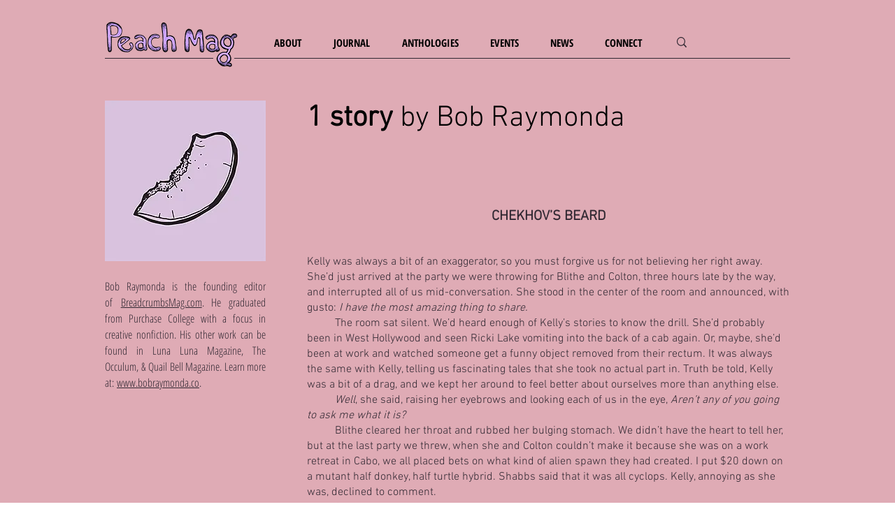

--- FILE ---
content_type: text/html; charset=UTF-8
request_url: https://www.peachmgzn.com/bob-raymonda
body_size: 205034
content:
<!DOCTYPE html>
<html lang="en">
<head>
  
  <!-- SEO Tags -->
  <title>Bob Raymonda | Peach Mag</title>
  <link rel="canonical" href="https://www.peachmgzn.com/bob-raymonda"/>
  <meta property="og:title" content="Bob Raymonda | Peach Mag"/>
  <meta property="og:image" content="https://static.wixstatic.com/media/bc0e84_0bd5df168d8c4b3d8fae529c3d783d53%7Emv2.png/v1/fit/w_2500,h_1330,al_c/bc0e84_0bd5df168d8c4b3d8fae529c3d783d53%7Emv2.png"/>
  <meta property="og:image:width" content="2500"/>
  <meta property="og:image:height" content="1330"/>
  <meta property="og:url" content="https://www.peachmgzn.com/bob-raymonda"/>
  <meta property="og:site_name" content="Peach Mag"/>
  <meta property="og:type" content="website"/>
  <meta name="fb_admins_meta_tag" content="peachmgzn"/>
  <meta property="fb:admins" content="peachmgzn"/>
  <meta name="twitter:card" content="summary_large_image"/>
  <meta name="twitter:title" content="Bob Raymonda | Peach Mag"/>
  <meta name="twitter:image" content="https://static.wixstatic.com/media/bc0e84_0bd5df168d8c4b3d8fae529c3d783d53%7Emv2.png/v1/fit/w_2500,h_1330,al_c/bc0e84_0bd5df168d8c4b3d8fae529c3d783d53%7Emv2.png"/>

  
  <meta charset='utf-8'>
  <meta name="viewport" content="width=device-width, initial-scale=1" id="wixDesktopViewport" />
  <meta http-equiv="X-UA-Compatible" content="IE=edge">
  <meta name="generator" content="Wix.com Website Builder"/>

  <link rel="icon" sizes="192x192" href="https://static.wixstatic.com/media/bc0e84_f21e19622ae541ac8f345a7f84a8329d%7Emv2.png/v1/fill/w_192%2Ch_192%2Clg_1%2Cusm_0.66_1.00_0.01/bc0e84_f21e19622ae541ac8f345a7f84a8329d%7Emv2.png" type="image/png"/>
  <link rel="shortcut icon" href="https://static.wixstatic.com/media/bc0e84_f21e19622ae541ac8f345a7f84a8329d%7Emv2.png/v1/fill/w_192%2Ch_192%2Clg_1%2Cusm_0.66_1.00_0.01/bc0e84_f21e19622ae541ac8f345a7f84a8329d%7Emv2.png" type="image/png"/>
  <link rel="apple-touch-icon" href="https://static.wixstatic.com/media/bc0e84_f21e19622ae541ac8f345a7f84a8329d%7Emv2.png/v1/fill/w_180%2Ch_180%2Clg_1%2Cusm_0.66_1.00_0.01/bc0e84_f21e19622ae541ac8f345a7f84a8329d%7Emv2.png" type="image/png"/>

  <!-- Safari Pinned Tab Icon -->
  <!-- <link rel="mask-icon" href="https://static.wixstatic.com/media/bc0e84_f21e19622ae541ac8f345a7f84a8329d%7Emv2.png/v1/fill/w_192%2Ch_192%2Clg_1%2Cusm_0.66_1.00_0.01/bc0e84_f21e19622ae541ac8f345a7f84a8329d%7Emv2.png"> -->

  <!-- Original trials -->
  


  <!-- Segmenter Polyfill -->
  <script>
    if (!window.Intl || !window.Intl.Segmenter) {
      (function() {
        var script = document.createElement('script');
        script.src = 'https://static.parastorage.com/unpkg/@formatjs/intl-segmenter@11.7.10/polyfill.iife.js';
        document.head.appendChild(script);
      })();
    }
  </script>

  <!-- Legacy Polyfills -->
  <script nomodule="" src="https://static.parastorage.com/unpkg/core-js-bundle@3.2.1/minified.js"></script>
  <script nomodule="" src="https://static.parastorage.com/unpkg/focus-within-polyfill@5.0.9/dist/focus-within-polyfill.js"></script>

  <!-- Performance API Polyfills -->
  <script>
  (function () {
    var noop = function noop() {};
    if ("performance" in window === false) {
      window.performance = {};
    }
    window.performance.mark = performance.mark || noop;
    window.performance.measure = performance.measure || noop;
    if ("now" in window.performance === false) {
      var nowOffset = Date.now();
      if (performance.timing && performance.timing.navigationStart) {
        nowOffset = performance.timing.navigationStart;
      }
      window.performance.now = function now() {
        return Date.now() - nowOffset;
      };
    }
  })();
  </script>

  <!-- Globals Definitions -->
  <script>
    (function () {
      var now = Date.now()
      window.initialTimestamps = {
        initialTimestamp: now,
        initialRequestTimestamp: Math.round(performance.timeOrigin ? performance.timeOrigin : now - performance.now())
      }

      window.thunderboltTag = "libs-releases-GA-local"
      window.thunderboltVersion = "1.16803.0"
    })();
  </script>

  <!-- Essential Viewer Model -->
  <script type="application/json" id="wix-essential-viewer-model">{"fleetConfig":{"fleetName":"thunderbolt-seo-renderer","type":"GA","code":0},"mode":{"qa":false,"enableTestApi":false,"debug":false,"ssrIndicator":false,"ssrOnly":false,"siteAssetsFallback":"enable","versionIndicator":false},"componentsLibrariesTopology":[{"artifactId":"editor-elements","namespace":"wixui","url":"https:\/\/static.parastorage.com\/services\/editor-elements\/1.14868.0"},{"artifactId":"editor-elements","namespace":"dsgnsys","url":"https:\/\/static.parastorage.com\/services\/editor-elements\/1.14868.0"}],"siteFeaturesConfigs":{"sessionManager":{"isRunningInDifferentSiteContext":false}},"language":{"userLanguage":"en"},"siteAssets":{"clientTopology":{"mediaRootUrl":"https:\/\/static.wixstatic.com","scriptsUrl":"static.parastorage.com","staticMediaUrl":"https:\/\/static.wixstatic.com\/media","moduleRepoUrl":"https:\/\/static.parastorage.com\/unpkg","fileRepoUrl":"https:\/\/static.parastorage.com\/services","viewerAppsUrl":"https:\/\/viewer-apps.parastorage.com","viewerAssetsUrl":"https:\/\/viewer-assets.parastorage.com","siteAssetsUrl":"https:\/\/siteassets.parastorage.com","pageJsonServerUrls":["https:\/\/pages.parastorage.com","https:\/\/staticorigin.wixstatic.com","https:\/\/www.peachmgzn.com","https:\/\/fallback.wix.com\/wix-html-editor-pages-webapp\/page"],"pathOfTBModulesInFileRepoForFallback":"wix-thunderbolt\/dist\/"}},"siteFeatures":["accessibility","appMonitoring","assetsLoader","businessLogger","captcha","clickHandlerRegistrar","commonConfig","componentsLoader","componentsRegistry","consentPolicy","cyclicTabbing","domSelectors","environmentWixCodeSdk","environment","lightbox","locationWixCodeSdk","mpaNavigation","navigationManager","navigationPhases","ooi","pages","panorama","passwordProtectedPage","protectedPages","renderer","reporter","routerFetch","router","scrollRestoration","seoWixCodeSdk","seo","sessionManager","siteMembersWixCodeSdk","siteMembers","siteScrollBlocker","siteWixCodeSdk","speculationRules","ssrCache","stores","structureApi","thunderboltInitializer","tpaCommons","translations","usedPlatformApis","warmupData","windowMessageRegistrar","windowWixCodeSdk","wixCustomElementComponent","wixEmbedsApi","componentsReact","platform"],"site":{"externalBaseUrl":"https:\/\/www.peachmgzn.com","isSEO":true},"media":{"staticMediaUrl":"https:\/\/static.wixstatic.com\/media","mediaRootUrl":"https:\/\/static.wixstatic.com\/","staticVideoUrl":"https:\/\/video.wixstatic.com\/"},"requestUrl":"https:\/\/www.peachmgzn.com\/bob-raymonda","rollout":{"siteAssetsVersionsRollout":false,"isDACRollout":0,"isTBRollout":false},"commonConfig":{"brand":"wix","host":"VIEWER","bsi":"","consentPolicy":{},"consentPolicyHeader":{},"siteRevision":"4608","renderingFlow":"NONE","language":"en","locale":"en-us"},"interactionSampleRatio":0.01,"dynamicModelUrl":"https:\/\/www.peachmgzn.com\/_api\/v2\/dynamicmodel","accessTokensUrl":"https:\/\/www.peachmgzn.com\/_api\/v1\/access-tokens","isExcludedFromSecurityExperiments":false,"experiments":{"specs.thunderbolt.hardenFetchAndXHR":true,"specs.thunderbolt.securityExperiments":true}}</script>
  <script>window.viewerModel = JSON.parse(document.getElementById('wix-essential-viewer-model').textContent)</script>

  <script>
    window.commonConfig = viewerModel.commonConfig
  </script>

  
  <!-- BEGIN handleAccessTokens bundle -->

  <script data-url="https://static.parastorage.com/services/wix-thunderbolt/dist/handleAccessTokens.inline.4f2f9a53.bundle.min.js">(()=>{"use strict";function e(e){let{context:o,property:r,value:n,enumerable:i=!0}=e,c=e.get,l=e.set;if(!r||void 0===n&&!c&&!l)return new Error("property and value are required");let a=o||globalThis,s=a?.[r],u={};if(void 0!==n)u.value=n;else{if(c){let e=t(c);e&&(u.get=e)}if(l){let e=t(l);e&&(u.set=e)}}let p={...u,enumerable:i||!1,configurable:!1};void 0!==n&&(p.writable=!1);try{Object.defineProperty(a,r,p)}catch(e){return e instanceof TypeError?s:e}return s}function t(e,t){return"function"==typeof e?e:!0===e?.async&&"function"==typeof e.func?t?async function(t){return e.func(t)}:async function(){return e.func()}:"function"==typeof e?.func?e.func:void 0}try{e({property:"strictDefine",value:e})}catch{}try{e({property:"defineStrictObject",value:r})}catch{}try{e({property:"defineStrictMethod",value:n})}catch{}var o=["toString","toLocaleString","valueOf","constructor","prototype"];function r(t){let{context:n,property:c,propertiesToExclude:l=[],skipPrototype:a=!1,hardenPrototypePropertiesToExclude:s=[]}=t;if(!c)return new Error("property is required");let u=(n||globalThis)[c],p={},f=i(n,c);u&&("object"==typeof u||"function"==typeof u)&&Reflect.ownKeys(u).forEach(t=>{if(!l.includes(t)&&!o.includes(t)){let o=i(u,t);if(o&&(o.writable||o.configurable)){let{value:r,get:n,set:i,enumerable:c=!1}=o,l={};void 0!==r?l.value=r:n?l.get=n:i&&(l.set=i);try{let o=e({context:u,property:t,...l,enumerable:c});p[t]=o}catch(e){if(!(e instanceof TypeError))throw e;try{p[t]=o.value||o.get||o.set}catch{}}}}});let d={originalObject:u,originalProperties:p};if(!a&&void 0!==u?.prototype){let e=r({context:u,property:"prototype",propertiesToExclude:s,skipPrototype:!0});e instanceof Error||(d.originalPrototype=e?.originalObject,d.originalPrototypeProperties=e?.originalProperties)}return e({context:n,property:c,value:u,enumerable:f?.enumerable}),d}function n(t,o){let r=(o||globalThis)[t],n=i(o||globalThis,t);return r&&n&&(n.writable||n.configurable)?(Object.freeze(r),e({context:globalThis,property:t,value:r})):r}function i(e,t){if(e&&t)try{return Reflect.getOwnPropertyDescriptor(e,t)}catch{return}}function c(e){if("string"!=typeof e)return e;try{return decodeURIComponent(e).toLowerCase().trim()}catch{return e.toLowerCase().trim()}}function l(e,t){let o="";if("string"==typeof e)o=e.split("=")[0]?.trim()||"";else{if(!e||"string"!=typeof e.name)return!1;o=e.name}return t.has(c(o)||"")}function a(e,t){let o;return o="string"==typeof e?e.split(";").map(e=>e.trim()).filter(e=>e.length>0):e||[],o.filter(e=>!l(e,t))}var s=null;function u(){return null===s&&(s=typeof Document>"u"?void 0:Object.getOwnPropertyDescriptor(Document.prototype,"cookie")),s}function p(t,o){if(!globalThis?.cookieStore)return;let r=globalThis.cookieStore.get.bind(globalThis.cookieStore),n=globalThis.cookieStore.getAll.bind(globalThis.cookieStore),i=globalThis.cookieStore.set.bind(globalThis.cookieStore),c=globalThis.cookieStore.delete.bind(globalThis.cookieStore);return e({context:globalThis.CookieStore.prototype,property:"get",value:async function(e){return l(("string"==typeof e?e:e.name)||"",t)?null:r.call(this,e)},enumerable:!0}),e({context:globalThis.CookieStore.prototype,property:"getAll",value:async function(){return a(await n.apply(this,Array.from(arguments)),t)},enumerable:!0}),e({context:globalThis.CookieStore.prototype,property:"set",value:async function(){let e=Array.from(arguments);if(!l(1===e.length?e[0].name:e[0],t))return i.apply(this,e);o&&console.warn(o)},enumerable:!0}),e({context:globalThis.CookieStore.prototype,property:"delete",value:async function(){let e=Array.from(arguments);if(!l(1===e.length?e[0].name:e[0],t))return c.apply(this,e)},enumerable:!0}),e({context:globalThis.cookieStore,property:"prototype",value:globalThis.CookieStore.prototype,enumerable:!1}),e({context:globalThis,property:"cookieStore",value:globalThis.cookieStore,enumerable:!0}),{get:r,getAll:n,set:i,delete:c}}var f=["TextEncoder","TextDecoder","XMLHttpRequestEventTarget","EventTarget","URL","JSON","Reflect","Object","Array","Map","Set","WeakMap","WeakSet","Promise","Symbol","Error"],d=["addEventListener","removeEventListener","dispatchEvent","encodeURI","encodeURIComponent","decodeURI","decodeURIComponent"];const y=(e,t)=>{try{const o=t?t.get.call(document):document.cookie;return o.split(";").map(e=>e.trim()).filter(t=>t?.startsWith(e))[0]?.split("=")[1]}catch(e){return""}},g=(e="",t="",o="/")=>`${e}=; ${t?`domain=${t};`:""} max-age=0; path=${o}; expires=Thu, 01 Jan 1970 00:00:01 GMT`;function m(){(function(){if("undefined"!=typeof window){const e=performance.getEntriesByType("navigation")[0];return"back_forward"===(e?.type||"")}return!1})()&&function(){const{counter:e}=function(){const e=b("getItem");if(e){const[t,o]=e.split("-"),r=o?parseInt(o,10):0;if(r>=3){const e=t?Number(t):0;if(Date.now()-e>6e4)return{counter:0}}return{counter:r}}return{counter:0}}();e<3?(!function(e=1){b("setItem",`${Date.now()}-${e}`)}(e+1),window.location.reload()):console.error("ATS: Max reload attempts reached")}()}function b(e,t){try{return sessionStorage[e]("reload",t||"")}catch(e){console.error("ATS: Error calling sessionStorage:",e)}}const h="client-session-bind",v="sec-fetch-unsupported",{experiments:w}=window.viewerModel,T=[h,"client-binding",v,"svSession","smSession","server-session-bind","wixSession2","wixSession3"].map(e=>e.toLowerCase()),{cookie:S}=function(t,o){let r=new Set(t);return e({context:document,property:"cookie",set:{func:e=>function(e,t,o,r){let n=u(),i=c(t.split(";")[0]||"")||"";[...o].every(e=>!i.startsWith(e.toLowerCase()))&&n?.set?n.set.call(e,t):r&&console.warn(r)}(document,e,r,o)},get:{func:()=>function(e,t){let o=u();if(!o?.get)throw new Error("Cookie descriptor or getter not available");return a(o.get.call(e),t).join("; ")}(document,r)},enumerable:!0}),{cookieStore:p(r,o),cookie:u()}}(T),k="tbReady",x="security_overrideGlobals",{experiments:E,siteFeaturesConfigs:C,accessTokensUrl:P}=window.viewerModel,R=P,M={},O=(()=>{const e=y(h,S);if(w["specs.thunderbolt.browserCacheReload"]){y(v,S)||e?b("removeItem"):m()}return(()=>{const e=g(h),t=g(h,location.hostname);S.set.call(document,e),S.set.call(document,t)})(),e})();O&&(M["client-binding"]=O);const D=fetch;addEventListener(k,function e(t){const{logger:o}=t.detail;try{window.tb.init({fetch:D,fetchHeaders:M})}catch(e){const t=new Error("TB003");o.meter(`${x}_${t.message}`,{paramsOverrides:{errorType:x,eventString:t.message}}),window?.viewerModel?.mode.debug&&console.error(e)}finally{removeEventListener(k,e)}}),E["specs.thunderbolt.hardenFetchAndXHR"]||(window.fetchDynamicModel=()=>C.sessionManager.isRunningInDifferentSiteContext?Promise.resolve({}):fetch(R,{credentials:"same-origin",headers:M}).then(function(e){if(!e.ok)throw new Error(`[${e.status}]${e.statusText}`);return e.json()}),window.dynamicModelPromise=window.fetchDynamicModel())})();
//# sourceMappingURL=https://static.parastorage.com/services/wix-thunderbolt/dist/handleAccessTokens.inline.4f2f9a53.bundle.min.js.map</script>

<!-- END handleAccessTokens bundle -->

<!-- BEGIN overrideGlobals bundle -->

<script data-url="https://static.parastorage.com/services/wix-thunderbolt/dist/overrideGlobals.inline.ec13bfcf.bundle.min.js">(()=>{"use strict";function e(e){let{context:r,property:o,value:n,enumerable:i=!0}=e,c=e.get,a=e.set;if(!o||void 0===n&&!c&&!a)return new Error("property and value are required");let l=r||globalThis,u=l?.[o],s={};if(void 0!==n)s.value=n;else{if(c){let e=t(c);e&&(s.get=e)}if(a){let e=t(a);e&&(s.set=e)}}let p={...s,enumerable:i||!1,configurable:!1};void 0!==n&&(p.writable=!1);try{Object.defineProperty(l,o,p)}catch(e){return e instanceof TypeError?u:e}return u}function t(e,t){return"function"==typeof e?e:!0===e?.async&&"function"==typeof e.func?t?async function(t){return e.func(t)}:async function(){return e.func()}:"function"==typeof e?.func?e.func:void 0}try{e({property:"strictDefine",value:e})}catch{}try{e({property:"defineStrictObject",value:o})}catch{}try{e({property:"defineStrictMethod",value:n})}catch{}var r=["toString","toLocaleString","valueOf","constructor","prototype"];function o(t){let{context:n,property:c,propertiesToExclude:a=[],skipPrototype:l=!1,hardenPrototypePropertiesToExclude:u=[]}=t;if(!c)return new Error("property is required");let s=(n||globalThis)[c],p={},f=i(n,c);s&&("object"==typeof s||"function"==typeof s)&&Reflect.ownKeys(s).forEach(t=>{if(!a.includes(t)&&!r.includes(t)){let r=i(s,t);if(r&&(r.writable||r.configurable)){let{value:o,get:n,set:i,enumerable:c=!1}=r,a={};void 0!==o?a.value=o:n?a.get=n:i&&(a.set=i);try{let r=e({context:s,property:t,...a,enumerable:c});p[t]=r}catch(e){if(!(e instanceof TypeError))throw e;try{p[t]=r.value||r.get||r.set}catch{}}}}});let d={originalObject:s,originalProperties:p};if(!l&&void 0!==s?.prototype){let e=o({context:s,property:"prototype",propertiesToExclude:u,skipPrototype:!0});e instanceof Error||(d.originalPrototype=e?.originalObject,d.originalPrototypeProperties=e?.originalProperties)}return e({context:n,property:c,value:s,enumerable:f?.enumerable}),d}function n(t,r){let o=(r||globalThis)[t],n=i(r||globalThis,t);return o&&n&&(n.writable||n.configurable)?(Object.freeze(o),e({context:globalThis,property:t,value:o})):o}function i(e,t){if(e&&t)try{return Reflect.getOwnPropertyDescriptor(e,t)}catch{return}}function c(e){if("string"!=typeof e)return e;try{return decodeURIComponent(e).toLowerCase().trim()}catch{return e.toLowerCase().trim()}}function a(e,t){return e instanceof Headers?e.forEach((r,o)=>{l(o,t)||e.delete(o)}):Object.keys(e).forEach(r=>{l(r,t)||delete e[r]}),e}function l(e,t){return!t.has(c(e)||"")}function u(e,t){let r=!0,o=function(e){let t,r;if(globalThis.Request&&e instanceof Request)t=e.url;else{if("function"!=typeof e?.toString)throw new Error("Unsupported type for url");t=e.toString()}try{return new URL(t).pathname}catch{return r=t.replace(/#.+/gi,"").split("?").shift(),r.startsWith("/")?r:`/${r}`}}(e),n=c(o);return n&&t.some(e=>n.includes(e))&&(r=!1),r}function s(t,r,o){let n=fetch,i=XMLHttpRequest,c=new Set(r);function s(){let e=new i,r=e.open,n=e.setRequestHeader;return e.open=function(){let n=Array.from(arguments),i=n[1];if(n.length<2||u(i,t))return r.apply(e,n);throw new Error(o||`Request not allowed for path ${i}`)},e.setRequestHeader=function(t,r){l(decodeURIComponent(t),c)&&n.call(e,t,r)},e}return e({property:"fetch",value:function(){let e=function(e,t){return globalThis.Request&&e[0]instanceof Request&&e[0]?.headers?a(e[0].headers,t):e[1]?.headers&&a(e[1].headers,t),e}(arguments,c);return u(arguments[0],t)?n.apply(globalThis,Array.from(e)):new Promise((e,t)=>{t(new Error(o||`Request not allowed for path ${arguments[0]}`))})},enumerable:!0}),e({property:"XMLHttpRequest",value:s,enumerable:!0}),Object.keys(i).forEach(e=>{s[e]=i[e]}),{fetch:n,XMLHttpRequest:i}}var p=["TextEncoder","TextDecoder","XMLHttpRequestEventTarget","EventTarget","URL","JSON","Reflect","Object","Array","Map","Set","WeakMap","WeakSet","Promise","Symbol","Error"],f=["addEventListener","removeEventListener","dispatchEvent","encodeURI","encodeURIComponent","decodeURI","decodeURIComponent"];const d=function(){let t=globalThis.open,r=document.open;function o(e,r,o){let n="string"!=typeof e,i=t.call(window,e,r,o);return n||e&&function(e){return e.startsWith("//")&&/(?:[a-z0-9](?:[a-z0-9-]{0,61}[a-z0-9])?\.)+[a-z0-9][a-z0-9-]{0,61}[a-z0-9]/g.test(`${location.protocol}:${e}`)&&(e=`${location.protocol}${e}`),!e.startsWith("http")||new URL(e).hostname===location.hostname}(e)?{}:i}return e({property:"open",value:o,context:globalThis,enumerable:!0}),e({property:"open",value:function(e,t,n){return e?o(e,t,n):r.call(document,e||"",t||"",n||"")},context:document,enumerable:!0}),{open:t,documentOpen:r}},y=function(){let t=document.createElement,r=Element.prototype.setAttribute,o=Element.prototype.setAttributeNS;return e({property:"createElement",context:document,value:function(n,i){let a=t.call(document,n,i);if("iframe"===c(n)){e({property:"srcdoc",context:a,get:()=>"",set:()=>{console.warn("`srcdoc` is not allowed in iframe elements.")}});let t=function(e,t){"srcdoc"!==e.toLowerCase()?r.call(a,e,t):console.warn("`srcdoc` attribute is not allowed to be set.")},n=function(e,t,r){"srcdoc"!==t.toLowerCase()?o.call(a,e,t,r):console.warn("`srcdoc` attribute is not allowed to be set.")};a.setAttribute=t,a.setAttributeNS=n}return a},enumerable:!0}),{createElement:t,setAttribute:r,setAttributeNS:o}},m=["client-binding"],b=["/_api/v1/access-tokens","/_api/v2/dynamicmodel","/_api/one-app-session-web/v3/businesses"],h=function(){let t=setTimeout,r=setInterval;return o("setTimeout",0,globalThis),o("setInterval",0,globalThis),{setTimeout:t,setInterval:r};function o(t,r,o){let n=o||globalThis,i=n[t];if(!i||"function"!=typeof i)throw new Error(`Function ${t} not found or is not a function`);e({property:t,value:function(){let e=Array.from(arguments);if("string"!=typeof e[r])return i.apply(n,e);console.warn(`Calling ${t} with a String Argument at index ${r} is not allowed`)},context:o,enumerable:!0})}},v=function(){if(navigator&&"serviceWorker"in navigator){let t=navigator.serviceWorker.register;return e({context:navigator.serviceWorker,property:"register",value:function(){console.log("Service worker registration is not allowed")},enumerable:!0}),{register:t}}return{}};performance.mark("overrideGlobals started");const{isExcludedFromSecurityExperiments:g,experiments:w}=window.viewerModel,E=!g&&w["specs.thunderbolt.securityExperiments"];try{d(),E&&y(),w["specs.thunderbolt.hardenFetchAndXHR"]&&E&&s(b,m),v(),(e=>{let t=[],r=[];r=r.concat(["TextEncoder","TextDecoder"]),e&&(r=r.concat(["XMLHttpRequestEventTarget","EventTarget"])),r=r.concat(["URL","JSON"]),e&&(t=t.concat(["addEventListener","removeEventListener"])),t=t.concat(["encodeURI","encodeURIComponent","decodeURI","decodeURIComponent"]),r=r.concat(["String","Number"]),e&&r.push("Object"),r=r.concat(["Reflect"]),t.forEach(e=>{n(e),["addEventListener","removeEventListener"].includes(e)&&n(e,document)}),r.forEach(e=>{o({property:e})})})(E),E&&h()}catch(e){window?.viewerModel?.mode.debug&&console.error(e);const t=new Error("TB006");window.fedops?.reportError(t,"security_overrideGlobals"),window.Sentry?window.Sentry.captureException(t):globalThis.defineStrictProperty("sentryBuffer",[t],window,!1)}performance.mark("overrideGlobals ended")})();
//# sourceMappingURL=https://static.parastorage.com/services/wix-thunderbolt/dist/overrideGlobals.inline.ec13bfcf.bundle.min.js.map</script>

<!-- END overrideGlobals bundle -->


  
  <script>
    window.commonConfig = viewerModel.commonConfig

	
  </script>

  <!-- Initial CSS -->
  <style data-url="https://static.parastorage.com/services/wix-thunderbolt/dist/main.347af09f.min.css">@keyframes slide-horizontal-new{0%{transform:translateX(100%)}}@keyframes slide-horizontal-old{80%{opacity:1}to{opacity:0;transform:translateX(-100%)}}@keyframes slide-vertical-new{0%{transform:translateY(-100%)}}@keyframes slide-vertical-old{80%{opacity:1}to{opacity:0;transform:translateY(100%)}}@keyframes out-in-new{0%{opacity:0}}@keyframes out-in-old{to{opacity:0}}:root:active-view-transition{view-transition-name:none}::view-transition{pointer-events:none}:root:active-view-transition::view-transition-new(page-group),:root:active-view-transition::view-transition-old(page-group){animation-duration:.6s;cursor:wait;pointer-events:all}:root:active-view-transition-type(SlideHorizontal)::view-transition-old(page-group){animation:slide-horizontal-old .6s cubic-bezier(.83,0,.17,1) forwards;mix-blend-mode:normal}:root:active-view-transition-type(SlideHorizontal)::view-transition-new(page-group){animation:slide-horizontal-new .6s cubic-bezier(.83,0,.17,1) backwards;mix-blend-mode:normal}:root:active-view-transition-type(SlideVertical)::view-transition-old(page-group){animation:slide-vertical-old .6s cubic-bezier(.83,0,.17,1) forwards;mix-blend-mode:normal}:root:active-view-transition-type(SlideVertical)::view-transition-new(page-group){animation:slide-vertical-new .6s cubic-bezier(.83,0,.17,1) backwards;mix-blend-mode:normal}:root:active-view-transition-type(OutIn)::view-transition-old(page-group){animation:out-in-old .35s cubic-bezier(.22,1,.36,1) forwards}:root:active-view-transition-type(OutIn)::view-transition-new(page-group){animation:out-in-new .35s cubic-bezier(.64,0,.78,0) .35s backwards}@media(prefers-reduced-motion:reduce){::view-transition-group(*),::view-transition-new(*),::view-transition-old(*){animation:none!important}}body,html{background:transparent;border:0;margin:0;outline:0;padding:0;vertical-align:baseline}body{--scrollbar-width:0px;font-family:Arial,Helvetica,sans-serif;font-size:10px}body,html{height:100%}body{overflow-x:auto;overflow-y:scroll}body:not(.responsive) #site-root{min-width:var(--site-width);width:100%}body:not([data-js-loaded]) [data-hide-prejs]{visibility:hidden}interact-element{display:contents}#SITE_CONTAINER{position:relative}:root{--one-unit:1vw;--section-max-width:9999px;--spx-stopper-max:9999px;--spx-stopper-min:0px;--browser-zoom:1}@supports(-webkit-appearance:none) and (stroke-color:transparent){:root{--safari-sticky-fix:opacity;--experimental-safari-sticky-fix:translateZ(0)}}@supports(container-type:inline-size){:root{--one-unit:1cqw}}[id^=oldHoverBox-]{mix-blend-mode:plus-lighter;transition:opacity .5s ease,visibility .5s ease}[data-mesh-id$=inlineContent-gridContainer]:has(>[id^=oldHoverBox-]){isolation:isolate}</style>
<style data-url="https://static.parastorage.com/services/wix-thunderbolt/dist/main.renderer.25146d00.min.css">a,abbr,acronym,address,applet,b,big,blockquote,button,caption,center,cite,code,dd,del,dfn,div,dl,dt,em,fieldset,font,footer,form,h1,h2,h3,h4,h5,h6,header,i,iframe,img,ins,kbd,label,legend,li,nav,object,ol,p,pre,q,s,samp,section,small,span,strike,strong,sub,sup,table,tbody,td,tfoot,th,thead,title,tr,tt,u,ul,var{background:transparent;border:0;margin:0;outline:0;padding:0;vertical-align:baseline}input,select,textarea{box-sizing:border-box;font-family:Helvetica,Arial,sans-serif}ol,ul{list-style:none}blockquote,q{quotes:none}ins{text-decoration:none}del{text-decoration:line-through}table{border-collapse:collapse;border-spacing:0}a{cursor:pointer;text-decoration:none}.testStyles{overflow-y:hidden}.reset-button{-webkit-appearance:none;background:none;border:0;color:inherit;font:inherit;line-height:normal;outline:0;overflow:visible;padding:0;-webkit-user-select:none;-moz-user-select:none;-ms-user-select:none}:focus{outline:none}body.device-mobile-optimized:not(.disable-site-overflow){overflow-x:hidden;overflow-y:scroll}body.device-mobile-optimized:not(.responsive) #SITE_CONTAINER{margin-left:auto;margin-right:auto;overflow-x:visible;position:relative;width:320px}body.device-mobile-optimized:not(.responsive):not(.blockSiteScrolling) #SITE_CONTAINER{margin-top:0}body.device-mobile-optimized>*{max-width:100%!important}body.device-mobile-optimized #site-root{overflow-x:hidden;overflow-y:hidden}@supports(overflow:clip){body.device-mobile-optimized #site-root{overflow-x:clip;overflow-y:clip}}body.device-mobile-non-optimized #SITE_CONTAINER #site-root{overflow-x:clip;overflow-y:clip}body.device-mobile-non-optimized.fullScreenMode{background-color:#5f6360}body.device-mobile-non-optimized.fullScreenMode #MOBILE_ACTIONS_MENU,body.device-mobile-non-optimized.fullScreenMode #SITE_BACKGROUND,body.device-mobile-non-optimized.fullScreenMode #site-root,body.fullScreenMode #WIX_ADS{visibility:hidden}body.fullScreenMode{overflow-x:hidden!important;overflow-y:hidden!important}body.fullScreenMode.device-mobile-optimized #TINY_MENU{opacity:0;pointer-events:none}body.fullScreenMode-scrollable.device-mobile-optimized{overflow-x:hidden!important;overflow-y:auto!important}body.fullScreenMode-scrollable.device-mobile-optimized #masterPage,body.fullScreenMode-scrollable.device-mobile-optimized #site-root{overflow-x:hidden!important;overflow-y:hidden!important}body.fullScreenMode-scrollable.device-mobile-optimized #SITE_BACKGROUND,body.fullScreenMode-scrollable.device-mobile-optimized #masterPage{height:auto!important}body.fullScreenMode-scrollable.device-mobile-optimized #masterPage.mesh-layout{height:0!important}body.blockSiteScrolling,body.siteScrollingBlocked{position:fixed;width:100%}body.siteScrollingBlockedIOSFix{overflow:hidden!important}body.blockSiteScrolling #SITE_CONTAINER{margin-top:calc(var(--blocked-site-scroll-margin-top)*-1)}#site-root{margin:0 auto;min-height:100%;position:relative;top:var(--wix-ads-height)}#site-root img:not([src]){visibility:hidden}#site-root svg img:not([src]){visibility:visible}.auto-generated-link{color:inherit}#SCROLL_TO_BOTTOM,#SCROLL_TO_TOP{height:0}.has-click-trigger{cursor:pointer}.fullScreenOverlay{bottom:0;display:flex;justify-content:center;left:0;overflow-y:hidden;position:fixed;right:0;top:-60px;z-index:1005}.fullScreenOverlay>.fullScreenOverlayContent{bottom:0;left:0;margin:0 auto;overflow:hidden;position:absolute;right:0;top:60px;transform:translateZ(0)}[data-mesh-id$=centeredContent],[data-mesh-id$=form],[data-mesh-id$=inlineContent]{pointer-events:none;position:relative}[data-mesh-id$=-gridWrapper],[data-mesh-id$=-rotated-wrapper]{pointer-events:none}[data-mesh-id$=-gridContainer]>*,[data-mesh-id$=-rotated-wrapper]>*,[data-mesh-id$=inlineContent]>:not([data-mesh-id$=-gridContainer]){pointer-events:auto}.device-mobile-optimized #masterPage.mesh-layout #SOSP_CONTAINER_CUSTOM_ID{grid-area:2/1/3/2;-ms-grid-row:2;position:relative}#masterPage.mesh-layout{-ms-grid-rows:max-content max-content min-content max-content;-ms-grid-columns:100%;align-items:start;display:-ms-grid;display:grid;grid-template-columns:100%;grid-template-rows:max-content max-content min-content max-content;justify-content:stretch}#masterPage.mesh-layout #PAGES_CONTAINER,#masterPage.mesh-layout #SITE_FOOTER-placeholder,#masterPage.mesh-layout #SITE_FOOTER_WRAPPER,#masterPage.mesh-layout #SITE_HEADER-placeholder,#masterPage.mesh-layout #SITE_HEADER_WRAPPER,#masterPage.mesh-layout #SOSP_CONTAINER_CUSTOM_ID[data-state~=mobileView],#masterPage.mesh-layout #soapAfterPagesContainer,#masterPage.mesh-layout #soapBeforePagesContainer{-ms-grid-row-align:start;-ms-grid-column-align:start;-ms-grid-column:1}#masterPage.mesh-layout #SITE_HEADER-placeholder,#masterPage.mesh-layout #SITE_HEADER_WRAPPER{grid-area:1/1/2/2;-ms-grid-row:1}#masterPage.mesh-layout #PAGES_CONTAINER,#masterPage.mesh-layout #soapAfterPagesContainer,#masterPage.mesh-layout #soapBeforePagesContainer{grid-area:3/1/4/2;-ms-grid-row:3}#masterPage.mesh-layout #soapAfterPagesContainer,#masterPage.mesh-layout #soapBeforePagesContainer{width:100%}#masterPage.mesh-layout #PAGES_CONTAINER{align-self:stretch}#masterPage.mesh-layout main#PAGES_CONTAINER{display:block}#masterPage.mesh-layout #SITE_FOOTER-placeholder,#masterPage.mesh-layout #SITE_FOOTER_WRAPPER{grid-area:4/1/5/2;-ms-grid-row:4}#masterPage.mesh-layout #SITE_PAGES,#masterPage.mesh-layout [data-mesh-id=PAGES_CONTAINERcenteredContent],#masterPage.mesh-layout [data-mesh-id=PAGES_CONTAINERinlineContent]{height:100%}#masterPage.mesh-layout.desktop>*{width:100%}#masterPage.mesh-layout #PAGES_CONTAINER,#masterPage.mesh-layout #SITE_FOOTER,#masterPage.mesh-layout #SITE_FOOTER_WRAPPER,#masterPage.mesh-layout #SITE_HEADER,#masterPage.mesh-layout #SITE_HEADER_WRAPPER,#masterPage.mesh-layout #SITE_PAGES,#masterPage.mesh-layout #masterPageinlineContent{position:relative}#masterPage.mesh-layout #SITE_HEADER{grid-area:1/1/2/2}#masterPage.mesh-layout #SITE_FOOTER{grid-area:4/1/5/2}#masterPage.mesh-layout.overflow-x-clip #SITE_FOOTER,#masterPage.mesh-layout.overflow-x-clip #SITE_HEADER{overflow-x:clip}[data-z-counter]{z-index:0}[data-z-counter="0"]{z-index:auto}.wixSiteProperties{-webkit-font-smoothing:antialiased;-moz-osx-font-smoothing:grayscale}:root{--wst-button-color-fill-primary:rgb(var(--color_48));--wst-button-color-border-primary:rgb(var(--color_49));--wst-button-color-text-primary:rgb(var(--color_50));--wst-button-color-fill-primary-hover:rgb(var(--color_51));--wst-button-color-border-primary-hover:rgb(var(--color_52));--wst-button-color-text-primary-hover:rgb(var(--color_53));--wst-button-color-fill-primary-disabled:rgb(var(--color_54));--wst-button-color-border-primary-disabled:rgb(var(--color_55));--wst-button-color-text-primary-disabled:rgb(var(--color_56));--wst-button-color-fill-secondary:rgb(var(--color_57));--wst-button-color-border-secondary:rgb(var(--color_58));--wst-button-color-text-secondary:rgb(var(--color_59));--wst-button-color-fill-secondary-hover:rgb(var(--color_60));--wst-button-color-border-secondary-hover:rgb(var(--color_61));--wst-button-color-text-secondary-hover:rgb(var(--color_62));--wst-button-color-fill-secondary-disabled:rgb(var(--color_63));--wst-button-color-border-secondary-disabled:rgb(var(--color_64));--wst-button-color-text-secondary-disabled:rgb(var(--color_65));--wst-color-fill-base-1:rgb(var(--color_36));--wst-color-fill-base-2:rgb(var(--color_37));--wst-color-fill-base-shade-1:rgb(var(--color_38));--wst-color-fill-base-shade-2:rgb(var(--color_39));--wst-color-fill-base-shade-3:rgb(var(--color_40));--wst-color-fill-accent-1:rgb(var(--color_41));--wst-color-fill-accent-2:rgb(var(--color_42));--wst-color-fill-accent-3:rgb(var(--color_43));--wst-color-fill-accent-4:rgb(var(--color_44));--wst-color-fill-background-primary:rgb(var(--color_11));--wst-color-fill-background-secondary:rgb(var(--color_12));--wst-color-text-primary:rgb(var(--color_15));--wst-color-text-secondary:rgb(var(--color_14));--wst-color-action:rgb(var(--color_18));--wst-color-disabled:rgb(var(--color_39));--wst-color-title:rgb(var(--color_45));--wst-color-subtitle:rgb(var(--color_46));--wst-color-line:rgb(var(--color_47));--wst-font-style-h2:var(--font_2);--wst-font-style-h3:var(--font_3);--wst-font-style-h4:var(--font_4);--wst-font-style-h5:var(--font_5);--wst-font-style-h6:var(--font_6);--wst-font-style-body-large:var(--font_7);--wst-font-style-body-medium:var(--font_8);--wst-font-style-body-small:var(--font_9);--wst-font-style-body-x-small:var(--font_10);--wst-color-custom-1:rgb(var(--color_13));--wst-color-custom-2:rgb(var(--color_16));--wst-color-custom-3:rgb(var(--color_17));--wst-color-custom-4:rgb(var(--color_19));--wst-color-custom-5:rgb(var(--color_20));--wst-color-custom-6:rgb(var(--color_21));--wst-color-custom-7:rgb(var(--color_22));--wst-color-custom-8:rgb(var(--color_23));--wst-color-custom-9:rgb(var(--color_24));--wst-color-custom-10:rgb(var(--color_25));--wst-color-custom-11:rgb(var(--color_26));--wst-color-custom-12:rgb(var(--color_27));--wst-color-custom-13:rgb(var(--color_28));--wst-color-custom-14:rgb(var(--color_29));--wst-color-custom-15:rgb(var(--color_30));--wst-color-custom-16:rgb(var(--color_31));--wst-color-custom-17:rgb(var(--color_32));--wst-color-custom-18:rgb(var(--color_33));--wst-color-custom-19:rgb(var(--color_34));--wst-color-custom-20:rgb(var(--color_35))}.wix-presets-wrapper{display:contents}</style>

  <meta name="format-detection" content="telephone=no">
  <meta name="skype_toolbar" content="skype_toolbar_parser_compatible">
  
  

  

  

  <!-- head performance data start -->
  
  <!-- head performance data end -->
  

    


    
<style data-href="https://static.parastorage.com/services/editor-elements-library/dist/thunderbolt/rb_wixui.thunderbolt_bootstrap-classic.72e6a2a3.min.css">.PlZyDq{touch-action:manipulation}.uDW_Qe{align-items:center;box-sizing:border-box;display:flex;justify-content:var(--label-align);min-width:100%;text-align:initial;width:-moz-max-content;width:max-content}.uDW_Qe:before{max-width:var(--margin-start,0)}.uDW_Qe:after,.uDW_Qe:before{align-self:stretch;content:"";flex-grow:1}.uDW_Qe:after{max-width:var(--margin-end,0)}.FubTgk{height:100%}.FubTgk .uDW_Qe{border-radius:var(--corvid-border-radius,var(--rd,0));bottom:0;box-shadow:var(--shd,0 1px 4px rgba(0,0,0,.6));left:0;position:absolute;right:0;top:0;transition:var(--trans1,border-color .4s ease 0s,background-color .4s ease 0s)}.FubTgk .uDW_Qe:link,.FubTgk .uDW_Qe:visited{border-color:transparent}.FubTgk .l7_2fn{color:var(--corvid-color,rgb(var(--txt,var(--color_15,color_15))));font:var(--fnt,var(--font_5));margin:0;position:relative;transition:var(--trans2,color .4s ease 0s);white-space:nowrap}.FubTgk[aria-disabled=false] .uDW_Qe{background-color:var(--corvid-background-color,rgba(var(--bg,var(--color_17,color_17)),var(--alpha-bg,1)));border:solid var(--corvid-border-color,rgba(var(--brd,var(--color_15,color_15)),var(--alpha-brd,1))) var(--corvid-border-width,var(--brw,0));cursor:pointer!important}:host(.device-mobile-optimized) .FubTgk[aria-disabled=false]:active .uDW_Qe,body.device-mobile-optimized .FubTgk[aria-disabled=false]:active .uDW_Qe{background-color:var(--corvid-hover-background-color,rgba(var(--bgh,var(--color_18,color_18)),var(--alpha-bgh,1)));border-color:var(--corvid-hover-border-color,rgba(var(--brdh,var(--color_15,color_15)),var(--alpha-brdh,1)))}:host(.device-mobile-optimized) .FubTgk[aria-disabled=false]:active .l7_2fn,body.device-mobile-optimized .FubTgk[aria-disabled=false]:active .l7_2fn{color:var(--corvid-hover-color,rgb(var(--txth,var(--color_15,color_15))))}:host(:not(.device-mobile-optimized)) .FubTgk[aria-disabled=false]:hover .uDW_Qe,body:not(.device-mobile-optimized) .FubTgk[aria-disabled=false]:hover .uDW_Qe{background-color:var(--corvid-hover-background-color,rgba(var(--bgh,var(--color_18,color_18)),var(--alpha-bgh,1)));border-color:var(--corvid-hover-border-color,rgba(var(--brdh,var(--color_15,color_15)),var(--alpha-brdh,1)))}:host(:not(.device-mobile-optimized)) .FubTgk[aria-disabled=false]:hover .l7_2fn,body:not(.device-mobile-optimized) .FubTgk[aria-disabled=false]:hover .l7_2fn{color:var(--corvid-hover-color,rgb(var(--txth,var(--color_15,color_15))))}.FubTgk[aria-disabled=true] .uDW_Qe{background-color:var(--corvid-disabled-background-color,rgba(var(--bgd,204,204,204),var(--alpha-bgd,1)));border-color:var(--corvid-disabled-border-color,rgba(var(--brdd,204,204,204),var(--alpha-brdd,1)));border-style:solid;border-width:var(--corvid-border-width,var(--brw,0))}.FubTgk[aria-disabled=true] .l7_2fn{color:var(--corvid-disabled-color,rgb(var(--txtd,255,255,255)))}.uUxqWY{align-items:center;box-sizing:border-box;display:flex;justify-content:var(--label-align);min-width:100%;text-align:initial;width:-moz-max-content;width:max-content}.uUxqWY:before{max-width:var(--margin-start,0)}.uUxqWY:after,.uUxqWY:before{align-self:stretch;content:"";flex-grow:1}.uUxqWY:after{max-width:var(--margin-end,0)}.Vq4wYb[aria-disabled=false] .uUxqWY{cursor:pointer}:host(.device-mobile-optimized) .Vq4wYb[aria-disabled=false]:active .wJVzSK,body.device-mobile-optimized .Vq4wYb[aria-disabled=false]:active .wJVzSK{color:var(--corvid-hover-color,rgb(var(--txth,var(--color_15,color_15))));transition:var(--trans,color .4s ease 0s)}:host(:not(.device-mobile-optimized)) .Vq4wYb[aria-disabled=false]:hover .wJVzSK,body:not(.device-mobile-optimized) .Vq4wYb[aria-disabled=false]:hover .wJVzSK{color:var(--corvid-hover-color,rgb(var(--txth,var(--color_15,color_15))));transition:var(--trans,color .4s ease 0s)}.Vq4wYb .uUxqWY{bottom:0;left:0;position:absolute;right:0;top:0}.Vq4wYb .wJVzSK{color:var(--corvid-color,rgb(var(--txt,var(--color_15,color_15))));font:var(--fnt,var(--font_5));transition:var(--trans,color .4s ease 0s);white-space:nowrap}.Vq4wYb[aria-disabled=true] .wJVzSK{color:var(--corvid-disabled-color,rgb(var(--txtd,255,255,255)))}:host(:not(.device-mobile-optimized)) .CohWsy,body:not(.device-mobile-optimized) .CohWsy{display:flex}:host(:not(.device-mobile-optimized)) .V5AUxf,body:not(.device-mobile-optimized) .V5AUxf{-moz-column-gap:var(--margin);column-gap:var(--margin);direction:var(--direction);display:flex;margin:0 auto;position:relative;width:calc(100% - var(--padding)*2)}:host(:not(.device-mobile-optimized)) .V5AUxf>*,body:not(.device-mobile-optimized) .V5AUxf>*{direction:ltr;flex:var(--column-flex) 1 0%;left:0;margin-bottom:var(--padding);margin-top:var(--padding);min-width:0;position:relative;top:0}:host(.device-mobile-optimized) .V5AUxf,body.device-mobile-optimized .V5AUxf{display:block;padding-bottom:var(--padding-y);padding-left:var(--padding-x,0);padding-right:var(--padding-x,0);padding-top:var(--padding-y);position:relative}:host(.device-mobile-optimized) .V5AUxf>*,body.device-mobile-optimized .V5AUxf>*{margin-bottom:var(--margin);position:relative}:host(.device-mobile-optimized) .V5AUxf>:first-child,body.device-mobile-optimized .V5AUxf>:first-child{margin-top:var(--firstChildMarginTop,0)}:host(.device-mobile-optimized) .V5AUxf>:last-child,body.device-mobile-optimized .V5AUxf>:last-child{margin-bottom:var(--lastChildMarginBottom)}.LIhNy3{backface-visibility:hidden}.jhxvbR,.mtrorN{display:block;height:100%;width:100%}.jhxvbR img{max-width:var(--wix-img-max-width,100%)}.jhxvbR[data-animate-blur] img{filter:blur(9px);transition:filter .8s ease-in}.jhxvbR[data-animate-blur] img[data-load-done]{filter:none}.if7Vw2{height:100%;left:0;-webkit-mask-image:var(--mask-image,none);mask-image:var(--mask-image,none);-webkit-mask-position:var(--mask-position,0);mask-position:var(--mask-position,0);-webkit-mask-repeat:var(--mask-repeat,no-repeat);mask-repeat:var(--mask-repeat,no-repeat);-webkit-mask-size:var(--mask-size,100%);mask-size:var(--mask-size,100%);overflow:hidden;pointer-events:var(--fill-layer-background-media-pointer-events);position:absolute;top:0;width:100%}.if7Vw2.f0uTJH{clip:rect(0,auto,auto,0)}.if7Vw2 .i1tH8h{height:100%;position:absolute;top:0;width:100%}.if7Vw2 .DXi4PB{height:var(--fill-layer-image-height,100%);opacity:var(--fill-layer-image-opacity)}.if7Vw2 .DXi4PB img{height:100%;width:100%}@supports(-webkit-hyphens:none){.if7Vw2.f0uTJH{clip:auto;-webkit-clip-path:inset(0)}}.wG8dni{height:100%}.tcElKx{background-color:var(--bg-overlay-color);background-image:var(--bg-gradient);transition:var(--inherit-transition)}.ImALHf,.Ybjs9b{opacity:var(--fill-layer-video-opacity)}.UWmm3w{bottom:var(--media-padding-bottom);height:var(--media-padding-height);position:absolute;top:var(--media-padding-top);width:100%}.Yjj1af{transform:scale(var(--scale,1));transition:var(--transform-duration,transform 0s)}.ImALHf{height:100%;position:relative;width:100%}.KCM6zk{opacity:var(--fill-layer-video-opacity,var(--fill-layer-image-opacity,1))}.KCM6zk .DXi4PB,.KCM6zk .ImALHf,.KCM6zk .Ybjs9b{opacity:1}._uqPqy{clip-path:var(--fill-layer-clip)}._uqPqy,.eKyYhK{position:absolute;top:0}._uqPqy,.eKyYhK,.x0mqQS img{height:100%;width:100%}.pnCr6P{opacity:0}.blf7sp,.pnCr6P{position:absolute;top:0}.blf7sp{height:0;left:0;overflow:hidden;width:0}.rWP3Gv{left:0;pointer-events:var(--fill-layer-background-media-pointer-events);position:var(--fill-layer-background-media-position)}.Tr4n3d,.rWP3Gv,.wRqk6s{height:100%;top:0;width:100%}.wRqk6s{position:absolute}.Tr4n3d{background-color:var(--fill-layer-background-overlay-color);opacity:var(--fill-layer-background-overlay-blend-opacity-fallback,1);position:var(--fill-layer-background-overlay-position);transform:var(--fill-layer-background-overlay-transform)}@supports(mix-blend-mode:overlay){.Tr4n3d{mix-blend-mode:var(--fill-layer-background-overlay-blend-mode);opacity:var(--fill-layer-background-overlay-blend-opacity,1)}}.VXAmO2{--divider-pin-height__:min(1,calc(var(--divider-layers-pin-factor__) + 1));--divider-pin-layer-height__:var( --divider-layers-pin-factor__ );--divider-pin-border__:min(1,calc(var(--divider-layers-pin-factor__) / -1 + 1));height:calc(var(--divider-height__) + var(--divider-pin-height__)*var(--divider-layers-size__)*var(--divider-layers-y__))}.VXAmO2,.VXAmO2 .dy3w_9{left:0;position:absolute;width:100%}.VXAmO2 .dy3w_9{--divider-layer-i__:var(--divider-layer-i,0);background-position:left calc(50% + var(--divider-offset-x__) + var(--divider-layers-x__)*var(--divider-layer-i__)) bottom;background-repeat:repeat-x;border-bottom-style:solid;border-bottom-width:calc(var(--divider-pin-border__)*var(--divider-layer-i__)*var(--divider-layers-y__));height:calc(var(--divider-height__) + var(--divider-pin-layer-height__)*var(--divider-layer-i__)*var(--divider-layers-y__));opacity:calc(1 - var(--divider-layer-i__)/(var(--divider-layer-i__) + 1))}.UORcXs{--divider-height__:var(--divider-top-height,auto);--divider-offset-x__:var(--divider-top-offset-x,0px);--divider-layers-size__:var(--divider-top-layers-size,0);--divider-layers-y__:var(--divider-top-layers-y,0px);--divider-layers-x__:var(--divider-top-layers-x,0px);--divider-layers-pin-factor__:var(--divider-top-layers-pin-factor,0);border-top:var(--divider-top-padding,0) solid var(--divider-top-color,currentColor);opacity:var(--divider-top-opacity,1);top:0;transform:var(--divider-top-flip,scaleY(-1))}.UORcXs .dy3w_9{background-image:var(--divider-top-image,none);background-size:var(--divider-top-size,contain);border-color:var(--divider-top-color,currentColor);bottom:0;filter:var(--divider-top-filter,none)}.UORcXs .dy3w_9[data-divider-layer="1"]{display:var(--divider-top-layer-1-display,block)}.UORcXs .dy3w_9[data-divider-layer="2"]{display:var(--divider-top-layer-2-display,block)}.UORcXs .dy3w_9[data-divider-layer="3"]{display:var(--divider-top-layer-3-display,block)}.Io4VUz{--divider-height__:var(--divider-bottom-height,auto);--divider-offset-x__:var(--divider-bottom-offset-x,0px);--divider-layers-size__:var(--divider-bottom-layers-size,0);--divider-layers-y__:var(--divider-bottom-layers-y,0px);--divider-layers-x__:var(--divider-bottom-layers-x,0px);--divider-layers-pin-factor__:var(--divider-bottom-layers-pin-factor,0);border-bottom:var(--divider-bottom-padding,0) solid var(--divider-bottom-color,currentColor);bottom:0;opacity:var(--divider-bottom-opacity,1);transform:var(--divider-bottom-flip,none)}.Io4VUz .dy3w_9{background-image:var(--divider-bottom-image,none);background-size:var(--divider-bottom-size,contain);border-color:var(--divider-bottom-color,currentColor);bottom:0;filter:var(--divider-bottom-filter,none)}.Io4VUz .dy3w_9[data-divider-layer="1"]{display:var(--divider-bottom-layer-1-display,block)}.Io4VUz .dy3w_9[data-divider-layer="2"]{display:var(--divider-bottom-layer-2-display,block)}.Io4VUz .dy3w_9[data-divider-layer="3"]{display:var(--divider-bottom-layer-3-display,block)}.YzqVVZ{overflow:visible;position:relative}.mwF7X1{backface-visibility:hidden}.YGilLk{cursor:pointer}.Tj01hh{display:block}.MW5IWV,.Tj01hh{height:100%;width:100%}.MW5IWV{left:0;-webkit-mask-image:var(--mask-image,none);mask-image:var(--mask-image,none);-webkit-mask-position:var(--mask-position,0);mask-position:var(--mask-position,0);-webkit-mask-repeat:var(--mask-repeat,no-repeat);mask-repeat:var(--mask-repeat,no-repeat);-webkit-mask-size:var(--mask-size,100%);mask-size:var(--mask-size,100%);overflow:hidden;pointer-events:var(--fill-layer-background-media-pointer-events);position:absolute;top:0}.MW5IWV.N3eg0s{clip:rect(0,auto,auto,0)}.MW5IWV .Kv1aVt{height:100%;position:absolute;top:0;width:100%}.MW5IWV .dLPlxY{height:var(--fill-layer-image-height,100%);opacity:var(--fill-layer-image-opacity)}.MW5IWV .dLPlxY img{height:100%;width:100%}@supports(-webkit-hyphens:none){.MW5IWV.N3eg0s{clip:auto;-webkit-clip-path:inset(0)}}.VgO9Yg{height:100%}.LWbAav{background-color:var(--bg-overlay-color);background-image:var(--bg-gradient);transition:var(--inherit-transition)}.K_YxMd,.yK6aSC{opacity:var(--fill-layer-video-opacity)}.NGjcJN{bottom:var(--media-padding-bottom);height:var(--media-padding-height);position:absolute;top:var(--media-padding-top);width:100%}.mNGsUM{transform:scale(var(--scale,1));transition:var(--transform-duration,transform 0s)}.K_YxMd{height:100%;position:relative;width:100%}wix-media-canvas{display:block;height:100%}.I8xA4L{opacity:var(--fill-layer-video-opacity,var(--fill-layer-image-opacity,1))}.I8xA4L .K_YxMd,.I8xA4L .dLPlxY,.I8xA4L .yK6aSC{opacity:1}.bX9O_S{clip-path:var(--fill-layer-clip)}.Z_wCwr,.bX9O_S{position:absolute;top:0}.Jxk_UL img,.Z_wCwr,.bX9O_S{height:100%;width:100%}.K8MSra{opacity:0}.K8MSra,.YTb3b4{position:absolute;top:0}.YTb3b4{height:0;left:0;overflow:hidden;width:0}.SUz0WK{left:0;pointer-events:var(--fill-layer-background-media-pointer-events);position:var(--fill-layer-background-media-position)}.FNxOn5,.SUz0WK,.m4khSP{height:100%;top:0;width:100%}.FNxOn5{position:absolute}.m4khSP{background-color:var(--fill-layer-background-overlay-color);opacity:var(--fill-layer-background-overlay-blend-opacity-fallback,1);position:var(--fill-layer-background-overlay-position);transform:var(--fill-layer-background-overlay-transform)}@supports(mix-blend-mode:overlay){.m4khSP{mix-blend-mode:var(--fill-layer-background-overlay-blend-mode);opacity:var(--fill-layer-background-overlay-blend-opacity,1)}}._C0cVf{bottom:0;left:0;position:absolute;right:0;top:0;width:100%}.hFwGTD{transform:translateY(-100%);transition:.2s ease-in}.IQgXoP{transition:.2s}.Nr3Nid{opacity:0;transition:.2s ease-in}.Nr3Nid.l4oO6c{z-index:-1!important}.iQuoC4{opacity:1;transition:.2s}.CJF7A2{height:auto}.CJF7A2,.U4Bvut{position:relative;width:100%}:host(:not(.device-mobile-optimized)) .G5K6X8,body:not(.device-mobile-optimized) .G5K6X8{margin-left:calc((100% - var(--site-width))/2);width:var(--site-width)}.xU8fqS[data-focuscycled=active]{outline:1px solid transparent}.xU8fqS[data-focuscycled=active]:not(:focus-within){outline:2px solid transparent;transition:outline .01s ease}.xU8fqS ._4XcTfy{background-color:var(--screenwidth-corvid-background-color,rgba(var(--bg,var(--color_11,color_11)),var(--alpha-bg,1)));border-bottom:var(--brwb,0) solid var(--screenwidth-corvid-border-color,rgba(var(--brd,var(--color_15,color_15)),var(--alpha-brd,1)));border-top:var(--brwt,0) solid var(--screenwidth-corvid-border-color,rgba(var(--brd,var(--color_15,color_15)),var(--alpha-brd,1)));bottom:0;box-shadow:var(--shd,0 0 5px rgba(0,0,0,.7));left:0;position:absolute;right:0;top:0}.xU8fqS .gUbusX{background-color:rgba(var(--bgctr,var(--color_11,color_11)),var(--alpha-bgctr,1));border-radius:var(--rd,0);bottom:var(--brwb,0);top:var(--brwt,0)}.xU8fqS .G5K6X8,.xU8fqS .gUbusX{left:0;position:absolute;right:0}.xU8fqS .G5K6X8{bottom:0;top:0}:host(.device-mobile-optimized) .xU8fqS .G5K6X8,body.device-mobile-optimized .xU8fqS .G5K6X8{left:10px;right:10px}.SPY_vo{pointer-events:none}.BmZ5pC{min-height:calc(100vh - var(--wix-ads-height));min-width:var(--site-width);position:var(--bg-position);top:var(--wix-ads-height)}.BmZ5pC,.nTOEE9{height:100%;width:100%}.nTOEE9{overflow:hidden;position:relative}.nTOEE9.sqUyGm:hover{cursor:url([data-uri]),auto}.nTOEE9.C_JY0G:hover{cursor:url([data-uri]),auto}.RZQnmg{background-color:rgb(var(--color_11));border-radius:50%;bottom:12px;height:40px;opacity:0;pointer-events:none;position:absolute;right:12px;width:40px}.RZQnmg path{fill:rgb(var(--color_15))}.RZQnmg:focus{cursor:auto;opacity:1;pointer-events:auto}.rYiAuL{cursor:pointer}.gSXewE{height:0;left:0;overflow:hidden;top:0;width:0}.OJQ_3L,.gSXewE{position:absolute}.OJQ_3L{background-color:rgb(var(--color_11));border-radius:300px;bottom:0;cursor:pointer;height:40px;margin:16px 16px;opacity:0;pointer-events:none;right:0;width:40px}.OJQ_3L path{fill:rgb(var(--color_12))}.OJQ_3L:focus{cursor:auto;opacity:1;pointer-events:auto}.j7pOnl{box-sizing:border-box;height:100%;width:100%}.BI8PVQ{min-height:var(--image-min-height);min-width:var(--image-min-width)}.BI8PVQ img,img.BI8PVQ{filter:var(--filter-effect-svg-url);-webkit-mask-image:var(--mask-image,none);mask-image:var(--mask-image,none);-webkit-mask-position:var(--mask-position,0);mask-position:var(--mask-position,0);-webkit-mask-repeat:var(--mask-repeat,no-repeat);mask-repeat:var(--mask-repeat,no-repeat);-webkit-mask-size:var(--mask-size,100% 100%);mask-size:var(--mask-size,100% 100%);-o-object-position:var(--object-position);object-position:var(--object-position)}.MazNVa{left:var(--left,auto);position:var(--position-fixed,static);top:var(--top,auto);z-index:var(--z-index,auto)}.MazNVa .BI8PVQ img{box-shadow:0 0 0 #000;position:static;-webkit-user-select:none;-moz-user-select:none;-ms-user-select:none;user-select:none}.MazNVa .j7pOnl{display:block;overflow:hidden}.MazNVa .BI8PVQ{overflow:hidden}.c7cMWz{bottom:0;left:0;position:absolute;right:0;top:0}.FVGvCX{height:auto;position:relative;width:100%}body:not(.responsive) .zK7MhX{align-self:start;grid-area:1/1/1/1;height:100%;justify-self:stretch;left:0;position:relative}:host(:not(.device-mobile-optimized)) .c7cMWz,body:not(.device-mobile-optimized) .c7cMWz{margin-left:calc((100% - var(--site-width))/2);width:var(--site-width)}.fEm0Bo .c7cMWz{background-color:rgba(var(--bg,var(--color_11,color_11)),var(--alpha-bg,1));overflow:hidden}:host(.device-mobile-optimized) .c7cMWz,body.device-mobile-optimized .c7cMWz{left:10px;right:10px}.PFkO7r{bottom:0;left:0;position:absolute;right:0;top:0}.HT5ybB{height:auto;position:relative;width:100%}body:not(.responsive) .dBAkHi{align-self:start;grid-area:1/1/1/1;height:100%;justify-self:stretch;left:0;position:relative}:host(:not(.device-mobile-optimized)) .PFkO7r,body:not(.device-mobile-optimized) .PFkO7r{margin-left:calc((100% - var(--site-width))/2);width:var(--site-width)}:host(.device-mobile-optimized) .PFkO7r,body.device-mobile-optimized .PFkO7r{left:10px;right:10px}</style>
<style data-href="https://static.parastorage.com/services/editor-elements-library/dist/thunderbolt/rb_wixui.thunderbolt_bootstrap-responsive.5018a9e9.min.css">._pfxlW{clip-path:inset(50%);height:24px;position:absolute;width:24px}._pfxlW:active,._pfxlW:focus{clip-path:unset;right:0;top:50%;transform:translateY(-50%)}._pfxlW.RG3k61{transform:translateY(-50%) rotate(180deg)}.r4OX7l,.xTjc1A{box-sizing:border-box;height:100%;overflow:visible;position:relative;width:auto}.r4OX7l[data-state~=header] a,.r4OX7l[data-state~=header] div,[data-state~=header].xTjc1A a,[data-state~=header].xTjc1A div{cursor:default!important}.r4OX7l .UiHgGh,.xTjc1A .UiHgGh{display:inline-block;height:100%;width:100%}.xTjc1A{--display:inline-block;cursor:pointer;display:var(--display);font:var(--fnt,var(--font_1))}.xTjc1A .yRj2ms{padding:0 var(--pad,5px)}.xTjc1A .JS76Uv{color:rgb(var(--txt,var(--color_15,color_15)));display:inline-block;padding:0 10px;transition:var(--trans,color .4s ease 0s)}.xTjc1A[data-state~=drop]{display:block;width:100%}.xTjc1A[data-state~=drop] .JS76Uv{padding:0 .5em}.xTjc1A[data-state~=link]:hover .JS76Uv,.xTjc1A[data-state~=over] .JS76Uv{color:rgb(var(--txth,var(--color_14,color_14)));transition:var(--trans,color .4s ease 0s)}.xTjc1A[data-state~=selected] .JS76Uv{color:rgb(var(--txts,var(--color_14,color_14)));transition:var(--trans,color .4s ease 0s)}.NHM1d1{overflow-x:hidden}.NHM1d1 .R_TAzU{display:flex;flex-direction:column;height:100%;width:100%}.NHM1d1 .R_TAzU .aOF1ks{flex:1}.NHM1d1 .R_TAzU .y7qwii{height:calc(100% - (var(--menuTotalBordersY, 0px)));overflow:visible;white-space:nowrap;width:calc(100% - (var(--menuTotalBordersX, 0px)))}.NHM1d1 .R_TAzU .y7qwii .Tg1gOB,.NHM1d1 .R_TAzU .y7qwii .p90CkU{direction:var(--menu-direction);display:inline-block;text-align:var(--menu-align,var(--align))}.NHM1d1 .R_TAzU .y7qwii .mvZ3NH{display:block;width:100%}.NHM1d1 .h3jCPd{direction:var(--submenus-direction);display:block;opacity:1;text-align:var(--submenus-align,var(--align));z-index:99999}.NHM1d1 .h3jCPd .wkJ2fp{display:inherit;overflow:visible;visibility:inherit;white-space:nowrap;width:auto}.NHM1d1 .h3jCPd.DlGBN0{transition:visibility;transition-delay:.2s;visibility:visible}.NHM1d1 .h3jCPd .p90CkU{display:inline-block}.NHM1d1 .vh74Xw{display:none}.XwCBRN>nav{bottom:0;left:0;right:0;top:0}.XwCBRN .h3jCPd,.XwCBRN .y7qwii,.XwCBRN>nav{position:absolute}.XwCBRN .h3jCPd{margin-top:7px;visibility:hidden}.XwCBRN .h3jCPd[data-dropMode=dropUp]{margin-bottom:7px;margin-top:0}.XwCBRN .wkJ2fp{background-color:rgba(var(--bgDrop,var(--color_11,color_11)),var(--alpha-bgDrop,1));border-radius:var(--rd,0);box-shadow:var(--shd,0 1px 4px rgba(0,0,0,.6))}.P0dCOY .PJ4KCX{background-color:rgba(var(--bg,var(--color_11,color_11)),var(--alpha-bg,1));bottom:0;left:0;overflow:hidden;position:absolute;right:0;top:0}.xpmKd_{border-radius:var(--overflow-wrapper-border-radius)}</style>
<style data-href="https://static.parastorage.com/services/editor-elements-library/dist/thunderbolt/rb_wixui.thunderbolt[FiveGridLine_SolidLine].23b2f23d.min.css">.aVng1S{border-top:var(--lnw,2px) solid rgba(var(--brd,var(--color_15,color_15)),var(--alpha-brd,1));box-sizing:border-box;height:0}</style>
<style data-href="https://static.parastorage.com/services/editor-elements-library/dist/thunderbolt/rb_wixui.thunderbolt[SearchBox].548bd942.min.css">#SITE_CONTAINER.focus-ring-active.keyboard-tabbing-on .search-box-component-focus-ring-visible{box-shadow:0 0 0 1px #fff,0 0 0 3px #116dff!important;z-index:999}.QdV_oU{--force-state-metadata:focus}.btVOrl{--alpha-searchBoxBackgroundColor:var(--alpha-inputBackgroundColor,1);--alpha-searchInputIconColor:var(--alpha-inputIconColor,1);--borderAlpha:var(--alpha-inputBorderColor,1);--borderColor:var(--inputBorderColor,$inputBorderColorFallback);--borderWidth:var(--inputBorderWidth,$inputDefaultBorderWidth);--leftBorderWidth:var(--input-left-border-width,inputDefaultBorderWidth);--searchBoxBackgroundColor:var( --inputBackgroundColor,$inputBackgroundColorFallback );--searchInputIconColor:var(--inputIconColor,var(--color_15));--display:grid;display:var(--display)}.btVOrl:hover{--alpha-searchBoxBackgroundColor:var(--alpha-inputHoverBackgroundColor,1);--alpha-searchInputIconColor:1;--borderAlpha:var(--alpha-inputHoverBorderColor,1);--borderColor:var(--inputHoverBorderColor,$inputBorderColorFallback);--borderWidth:var(--inputHoverBorderWidth,$inputDefaultBorderWidth);--leftBorderWidth:var( --input-hover-left-border-width,inputDefaultBorderWidth );--searchBoxBackgroundColor:var( --inputHoverBackgroundColor,$inputBackgroundColorFallback );--searchInputIconColor:var(--inputHoverIconColor,var(--color_15))}.btVOrl.QdV_oU,.btVOrl:focus-within,.btVOrl:focus-within:hover{--alpha-searchBoxBackgroundColor:var(--alpha-inputFocusBackgroundColor,1);--alpha-searchInputIconColor:1;--borderAlpha:var(--alpha-inputFocusBorderColor,1);--borderColor:var(--inputFocusBorderColor,$inputBorderColorFallback);--borderWidth:var(--inputFocusBorderWidth,$inputDefaultBorderWidth);--leftBorderWidth:var( --input-focus-left-border-width,inputDefaultBorderWidth );--searchBoxBackgroundColor:var( --inputFocusBackgroundColor,$inputBackgroundColorFallback );--searchInputIconColor:var(--inputFocusIconColor,var(--color_15))}.RlO8U_{--mobileSuggestionsFontSize:16px;--mobileSuggestionsContentColor:0,0,0;--alpha-mobileSuggestionsContentColor:0.6;--mobileSuggestionsBackgroundColor:255,255,255;--alpha--mobileSuggestionsBackgroundColor:1;--alpha-inputFocusBackgroundColor:var( --alpha--mobileSuggestionsBackgroundColor );--alpha-searchBoxBackgroundColor:var( --alpha-mobileSuggestionsContentColorAlpha );--alpha-searchInputIconColor:0.6;--borderAlpha:var(--alpha-mobileSuggestionsContentColor);--borderColor:var(--mobileSuggestionsContentColor);--borderWidth:1px;--clearBoxWidth:44px;--clearButtonOpacity:1;--container-direction:row;--icon-spacing:20px;--input-left-border-width:1px;--input-text-align:initial;--inputBorderRadius:0;--inputFocusBackgroundColor:var(--mobileSuggestionsBackgroundColor);--inputFont:var(--font_8);--inputPlaceholderColor:var(--mobileSuggestionsContentColor);--inputShadow:none;--inputTextColor:var(--mobileSuggestionsContentColor);--leftBorderWidth:1px;--search-button-display:none;--search-icon-display:block;--searchBoxBackgroundColor:var(--mobileSuggestionsBackgroundColor);--searchInputIconColor:var(--mobileSuggestionsContentColor);--text-padding:0px;--text-spacing:12px;--groupTitleFont:var(--font_2);--groupTitleFontSize:var(--mobileSuggestionsFontSize);background-color:rgba(var(--mobileSuggestionsBackgroundColor),var(--alpha-mobileSuggestionsBackgroundColor,1));bottom:0;flex-direction:column;font:var(--inputFont,var(--font_8));font-size:var(--mobileSuggestionsFontSize)!important;height:100%;left:0;position:fixed;right:0;top:0;z-index:2147483647!important}.RlO8U_,.RlO8U_ .Q2YYMa{align-items:center;display:flex;width:100%}.RlO8U_ .Q2YYMa{flex-direction:row;height:40px;justify-content:flex-start;margin-bottom:20px;margin-top:20px;min-height:40px}.RlO8U_ .oEUJj7{border-color:rgba(var(--mobileSuggestionsContentColor),var(--alpha-mobileSuggestionsContentColor,1));border-style:solid;border-width:1px;display:grid;flex:1;height:100%;margin-inline-end:20px;overflow:hidden}.RlO8U_ .TaFPqR{overflow-y:scroll;text-overflow:ellipsis;width:100%}.RlO8U_ input[type=search]::-moz-placeholder{color:rgba(0,0,0,.6)}.RlO8U_ input[type=search]:-ms-input-placeholder{color:rgba(0,0,0,.6)}.RlO8U_ input[type=search]::placeholder{color:rgba(0,0,0,.6)}.RlO8U_ input{font-size:var(--mobileSuggestionsFontSize)!important}.XeX7vS{align-items:center;display:flex;height:100%;margin:0 10px;touch-action:manipulation}.r_WbdF{padding-inline-end:15px;padding-inline-start:11px;padding:0 10px}.r_WbdF.ZxQq8q{transform:scaleX(-1)}.k6cep8{background:rgba(var(--inputFocusBackgroundColor,var(--color_11,color_11)),var(--alpha-inputFocusBackgroundColor,1));overflow:auto;pointer-events:auto}.k6cep8.Zg1VXg{padding-bottom:20px}.k6cep8 .q0F5lM:hover,.k6cep8 .q0F5lM[aria-selected=true]{background:RGBA(var(--inputTextColor,color_15),.05)}:host(:not(.device-mobile-optimized)) .k6cep8,body:not(.device-mobile-optimized) .k6cep8{max-height:480px}.U603xX{cursor:pointer;display:flex;padding:10px 20px}.U603xX .FedNkl{display:flex;flex-direction:column;justify-content:center;margin-inline-start:12px;min-width:0}.U603xX .FedNkl:first-child{margin-inline-start:0}.U603xX .Z3eRZ6{background-position:50% 50%;background-repeat:no-repeat;background-size:cover;box-sizing:border-box;flex:0 0 auto;height:55px;width:73px}.U603xX .Z3eRZ6.UXNCo3{background-image:url([data-uri])}.U603xX .Z3eRZ6.D_fVyl{background-color:#eee;overflow:hidden;position:relative}.U603xX .Z3eRZ6.D_fVyl:after{animation-duration:1.5s;animation-iteration-count:infinite;animation-name:D_fVyl;background-image:linear-gradient(90deg,hsla(0,0%,88%,0),#e0e0e0 51%,hsla(0,0%,91%,0));bottom:0;content:"";left:0;position:absolute;right:0;top:0}.U603xX .CA8K4D{line-height:1.5}.U603xX .CA8K4D,.U603xX .zQjJyB{overflow:hidden;text-overflow:ellipsis;white-space:nowrap}.U603xX .zQjJyB{font-size:.875em;line-height:1.42;margin-top:4px;opacity:.6}@keyframes D_fVyl{0%{transform:translateX(-100%)}to{transform:translateX(100%)}}.Tj01hh,.jhxvbR{display:block;height:100%;width:100%}.jhxvbR img{max-width:var(--wix-img-max-width,100%)}.jhxvbR[data-animate-blur] img{filter:blur(9px);transition:filter .8s ease-in}.jhxvbR[data-animate-blur] img[data-load-done]{filter:none}.u6Qhf2{font:var(--groupTitleFont,inherit);font-size:var(--groupTitleFontSize,inherit);padding:20px 20px 10px 20px}.u6Qhf2 .Nn5HXB{display:flex;justify-content:space-between}.u6Qhf2 .YmTE5t{background:rgba(var(--color_15),var(--alpha-color_15,1));height:1px;margin-top:8px;opacity:.3}.u6Qhf2 .wroB1H{color:inherit;flex-shrink:0;font-size:.9em;opacity:.8;transition:opacity .2s}.u6Qhf2 .wroB1H:hover{opacity:1}.GWiB9A{margin:20px}.q6kVwv{background-color:#000;color:#fff;display:block;font:inherit;line-height:36px;overflow:hidden;padding:0 20px;text-align:center;text-overflow:ellipsis;touch-action:manipulation;white-space:nowrap}.g3as8r,.q6kVwv{box-sizing:border-box;text-decoration:none;width:100%}.g3as8r{--footer-text-opacity:0.6;align-items:center;background:rgba(var(--inputFocusBackgroundColor,var(--color_11,color_11)),var(--alpha-inputFocusBackgroundColor,1));color:inherit;cursor:pointer;display:flex;font:var(--inputFont,var(--font_8));height:38px;outline:none;padding:12px 20px;pointer-events:auto;transition:opacity .2s}.g3as8r:hover{--footer-text-opacity:1}.g3as8r .TrbL5O{flex-shrink:0;height:12px;margin-inline-end:12px;width:12px}.g3as8r .TrbL5O,.g3as8r .h0H1OP{opacity:var(--footer-text-opacity)}.g3as8r .h0H1OP{font-size:.75em;line-height:1.5;overflow:hidden;text-overflow:ellipsis;white-space:nowrap}.fuYJV8{background-color:hsla(0,0%,100%,.8);bottom:0;left:0;position:absolute;right:0;top:80px}.fuYJV8 .q4fpr5{animation:sqiFbB 2s linear infinite;height:20px;left:50%;margin-left:-10px;position:absolute;top:20px;width:20px}.fuYJV8 .q4fpr5 .WRjDFM{stroke:#000;animation:gpxbMK 1.5s ease-in-out infinite}@keyframes sqiFbB{to{transform:rotate(1turn)}}@keyframes gpxbMK{0%{stroke-dasharray:1,150;stroke-dashoffset:0}50%{stroke-dasharray:90,150;stroke-dashoffset:-35}to{stroke-dasharray:90,150;stroke-dashoffset:-124}}.wdVIxK{box-sizing:border-box;cursor:text;display:flex;height:100%;overflow:hidden;touch-action:manipulation;width:100%}.wdVIxK.yu5tzD{touch-action:pinch-zoom pan-y}.shCc15{border:none;display:block;height:0;padding:0;pointer-events:none;position:absolute;visibility:hidden;width:0}:host(:not(.device-mobile-optimized)) .wdVIxK.Btc0MU,body:not(.device-mobile-optimized) .wdVIxK.Btc0MU{border-bottom:0;border-bottom-left-radius:0;border-bottom-right-radius:0}.aXOBOn{align-items:center;background-color:rgba(var(--searchBoxBackgroundColor),var(--alpha-searchBoxBackgroundColor,1));display:flex;flex-direction:var(--container-direction,row);flex-grow:1;overflow:hidden}.aXOBOn .KsMOVs{display:var(--search-icon-display,flex);flex-shrink:0;width:calc(var(--icon-spacing, 12px) - var(--leftBorderWidth) + var(--input-left-border-width, inputDefaultBorderWidth))}.aXOBOn .ipSfdV{color:rgba(var(--searchInputIconColor,var(--color_15,color_15)),var(--alpha-searchInputIconColor,1));display:var(--icon-display,var(--search-icon-display,flex))}.aXOBOn .lS0Z88{align-items:center;background:rgba(var(--buttonBackgroundColor,var(--color_15,color_15)),var(--alpha-buttonBackgroundColor,1));border:solid rgba(var(--inputBorderColor,var(--color_15,color_15)),var(--alpha-inputBorderColor,1)) var(--borderWidth);border-bottom:none;border-right:none;border-top:none;color:rgb(var(--buttonIconColor,var(--color_11,color_11)));cursor:pointer;display:var(--search-button-display,none);font:inherit;height:100%;padding-left:var(--icon-spacing);padding-right:var(--icon-spacing)}.aXOBOn .lS0Z88:hover{background:rgba(var(--buttonHoverBackgroundColor,var(--color_15,color_15)),var(--alpha-buttonHoverBackgroundColor,1))}.aXOBOn .lS0Z88:focus{box-shadow:inset 0 0 0 2px #116dff,inset 0 0 0 3px #fff;z-index:999}.TmqMif{flex-shrink:0;height:.9em;max-height:50px;max-width:50px;min-height:14px;min-width:14px;width:.9em}.TmqMif svg{display:block}.nNn3mc{--bgf:transparent;--bgd:transparent;--bgh:transparent;--bg:transparent;--rd:0;--brw:0;--brwf:0;--brwh:0;--brwd:0;--shd:none;--fnt:var(--inputFont,var(--font_8));--textAlign:var(--input-text-align);--textPadding:var(--text-padding);--txt:var(--inputTextColor);--txtd:var(--inputTextColor);--txt2:var(--inputPlaceholderColor);align-items:center;display:flex;height:100%;margin-inline-end:42px;margin-inline-start:var(--text-spacing);overflow:hidden;width:100%}.nNn3mc.LIyiar{margin-inline-end:0}.nNn3mc:focus-within .fkomZa{visibility:visible}.nNn3mc input[type=search]::-webkit-search-cancel-button,.nNn3mc input[type=search]::-webkit-search-decoration,.nNn3mc input[type=search]::-webkit-search-results-button,.nNn3mc input[type=search]::-webkit-search-results-decoration{display:none}.LYhw1A{flex-grow:1;flex-shrink:1;height:100%;overflow:hidden;position:relative}.FwtNU8,.fkomZa{bottom:0;left:0;position:absolute;right:0;top:0}.FwtNU8 input::-moz-placeholder{visibility:var(--placeholder-text-visibility)}.FwtNU8 input:-ms-input-placeholder{visibility:var(--placeholder-text-visibility)}.FwtNU8 input::placeholder{visibility:var(--placeholder-text-visibility)}.fkomZa{visibility:hidden}.fkomZa input{opacity:.4}:host(.device-mobile-optimized) .nNn3mc,body.device-mobile-optimized .nNn3mc{margin-inline-end:var(--clearBoxWidth,38px)}:host(.device-mobile-optimized) .nNn3mc.LIyiar,body.device-mobile-optimized .nNn3mc.LIyiar{margin-inline-end:0}#SITE_CONTAINER.focus-ring-active.keyboard-tabbing-on .KvoMHf:focus{outline:2px solid #116dff;outline-offset:1px}.KvoMHf.ErucfC[type=number]::-webkit-inner-spin-button{-webkit-appearance:none;-moz-appearance:none;margin:0}.KvoMHf[disabled]{pointer-events:none}.MpKiNN{--display:flex;direction:var(--direction);display:var(--display);flex-direction:column;min-height:25px;position:relative;text-align:var(--align,start)}.MpKiNN .pUnTVX{height:var(--inputHeight);position:relative}.MpKiNN .eXvLsN{align-items:center;display:flex;font:var(--fntprefix,normal normal normal 16px/1.4em helvetica-w01-roman);justify-content:center;left:0;max-height:100%;min-height:100%;position:absolute;top:0;width:50px}.MpKiNN .KvoMHf,.MpKiNN .eXvLsN{color:var(--corvid-color,rgb(var(--txt,var(--color_15,color_15))))}.MpKiNN .KvoMHf{-webkit-appearance:none;-moz-appearance:none;background-color:var(--corvid-background-color,rgba(var(--bg,255,255,255),var(--alpha-bg,1)));border-color:var(--corvid-border-color,rgba(var(--brd,227,227,227),var(--alpha-brd,1)));border-radius:var(--corvid-border-radius,var(--rd,0));border-style:solid;border-width:var(--corvid-border-width,var(--brw,1px));box-shadow:var(--shd,0 0 0 transparent);box-sizing:border-box!important;direction:var(--inputDirection,"inherit");font:var(--fnt,var(--font_8));margin:0;max-width:100%;min-height:var(--inputHeight);padding:var(--textPadding);padding-inline-end:var(--textPadding_end);padding-inline-start:var(--textPadding_start);text-align:var(--inputAlign,"inherit");text-overflow:ellipsis;width:100%}.MpKiNN .KvoMHf[type=number]{-webkit-appearance:textfield;-moz-appearance:textfield;width:100%}.MpKiNN .KvoMHf::-moz-placeholder{color:rgb(var(--txt2,var(--color_15,color_15)))}.MpKiNN .KvoMHf:-ms-input-placeholder{color:rgb(var(--txt2,var(--color_15,color_15)))}.MpKiNN .KvoMHf::placeholder{color:rgb(var(--txt2,var(--color_15,color_15)))}.MpKiNN .KvoMHf:hover{background-color:rgba(var(--bgh,255,255,255),var(--alpha-bgh,1));border-color:rgba(var(--brdh,163,217,246),var(--alpha-brdh,1));border-style:solid;border-width:var(--brwh,1px)}.MpKiNN .KvoMHf:disabled{background-color:rgba(var(--bgd,204,204,204),var(--alpha-bgd,1));border-color:rgba(var(--brdd,163,217,246),var(--alpha-brdd,1));border-style:solid;border-width:var(--brwd,1px);color:rgb(var(--txtd,255,255,255))}.MpKiNN:not(.LyB02C) .KvoMHf:focus{background-color:rgba(var(--bgf,255,255,255),var(--alpha-bgf,1));border-color:rgba(var(--brdf,163,217,246),var(--alpha-brdf,1));border-style:solid;border-width:var(--brwf,1px)}.MpKiNN.LyB02C .KvoMHf:invalid{background-color:rgba(var(--bge,255,255,255),var(--alpha-bge,1));border-color:rgba(var(--brde,163,217,246),var(--alpha-brde,1));border-style:solid;border-width:var(--brwe,1px)}.MpKiNN.LyB02C .KvoMHf:not(:invalid):focus{background-color:rgba(var(--bgf,255,255,255),var(--alpha-bgf,1));border-color:rgba(var(--brdf,163,217,246),var(--alpha-brdf,1));border-style:solid;border-width:var(--brwf,1px)}.MpKiNN .wPeA6j{display:none}.MpKiNN.qzvPmW .wPeA6j{color:rgb(var(--txtlbl,var(--color_15,color_15)));direction:var(--labelDirection,inherit);display:inline-block;font:var(--fntlbl,var(--font_8));line-height:1;margin-bottom:var(--labelMarginBottom);padding-inline-end:var(--labelPadding_end);padding-inline-start:var(--labelPadding_start);text-align:var(--labelAlign,inherit);word-break:break-word}.MpKiNN.qzvPmW.lPl_oN .wPeA6j:after{color:rgba(var(--txtlblrq,0,0,0),var(--alpha-txtlblrq,0));content:" *";display:var(--requiredIndicationDisplay,none)}.ZXdXNL{--display:flex;direction:var(--direction);display:var(--display);flex-direction:column;justify-content:var(--align,start);text-align:var(--align,start)}.ZXdXNL .pUnTVX{display:flex;flex:1;flex-direction:column;position:relative}.ZXdXNL .eXvLsN{align-items:center;display:flex;font:var(--fntprefix,normal normal normal 16px/1.4em helvetica-w01-roman);justify-content:center;left:0;max-height:100%;position:absolute;top:0;width:50px}.ZXdXNL .KvoMHf,.ZXdXNL .eXvLsN{color:var(--corvid-color,rgb(var(--txt,var(--color_15,color_15))));min-height:100%}.ZXdXNL .KvoMHf{-webkit-appearance:none;-moz-appearance:none;background-color:var(--corvid-background-color,rgba(var(--bg,255,255,255),var(--alpha-bg,1)));border-color:var(--corvid-border-color,rgba(var(--brd,227,227,227),var(--alpha-brd,1)));border-radius:var(--corvid-border-radius,var(--rd,0));border-style:solid;border-width:var(--corvid-border-width,var(--brw,1px));box-shadow:var(--shd,0 0 0 transparent);box-sizing:border-box!important;direction:var(--inputDirection,"inherit");flex:1;font:var(--fnt,var(--font_8));margin:0;padding:var(--textPadding);padding-inline-end:var(--textPadding_end);padding-inline-start:var(--textPadding_start);text-align:var(--inputAlign,"inherit");text-overflow:ellipsis;width:100%}.ZXdXNL .KvoMHf[type=number]{-webkit-appearance:textfield;-moz-appearance:textfield}.ZXdXNL .KvoMHf::-moz-placeholder{color:rgb(var(--txt2,var(--color_15,color_15)))}.ZXdXNL .KvoMHf:-ms-input-placeholder{color:rgb(var(--txt2,var(--color_15,color_15)))}.ZXdXNL .KvoMHf::placeholder{color:rgb(var(--txt2,var(--color_15,color_15)))}.ZXdXNL .KvoMHf:hover{background-color:rgba(var(--bgh,255,255,255),var(--alpha-bgh,1));border-color:rgba(var(--brdh,163,217,246),var(--alpha-brdh,1));border-style:solid;border-width:var(--brwh,1px)}.ZXdXNL .KvoMHf:disabled{background-color:rgba(var(--bgd,204,204,204),var(--alpha-bgd,1));border-color:rgba(var(--brdd,163,217,246),var(--alpha-brdd,1));border-style:solid;border-width:var(--brwd,1px);color:rgb(var(--txtd,255,255,255))}.ZXdXNL:not(.LyB02C) .KvoMHf:focus{background-color:rgba(var(--bgf,255,255,255),var(--alpha-bgf,1));border-color:rgba(var(--brdf,163,217,246),var(--alpha-brdf,1));border-style:solid;border-width:var(--brwf,1px)}.ZXdXNL.LyB02C .KvoMHf:invalid{background-color:rgba(var(--bge,255,255,255),var(--alpha-bge,1));border-color:rgba(var(--brde,163,217,246),var(--alpha-brde,1));border-style:solid;border-width:var(--brwe,1px)}.ZXdXNL.LyB02C .KvoMHf:not(:invalid):focus{background-color:rgba(var(--bgf,255,255,255),var(--alpha-bgf,1));border-color:rgba(var(--brdf,163,217,246),var(--alpha-brdf,1));border-style:solid;border-width:var(--brwf,1px)}.ZXdXNL .wPeA6j{display:none}.ZXdXNL.qzvPmW .wPeA6j{color:rgb(var(--txtlbl,var(--color_15,color_15)));direction:var(--labelDirection,inherit);display:inline-block;font:var(--fntlbl,var(--font_8));line-height:1;margin-bottom:var(--labelMarginBottom);padding-inline-end:var(--labelPadding_end);padding-inline-start:var(--labelPadding_start);text-align:var(--labelAlign,inherit);word-break:break-word}.ZXdXNL.qzvPmW.lPl_oN .wPeA6j:after{color:rgba(var(--txtlblrq,0,0,0),var(--alpha-txtlblrq,0));content:" *";display:var(--requiredIndicationDisplay,none)}.wBdYEC{align-items:center;color:rgb(var(--errorTextColor,#ff4040));direction:var(--errorDirection);display:flex;flex-direction:row;gap:4px;justify-content:var(--errorAlign,inherit);padding:8px 0 0}.wBdYEC .cfVDAB{flex:none;flex-grow:0;order:0}.wBdYEC .YCipIB{display:inline-block;flex-grow:0;font:var(--errorTextFont,var(--font_8));line-height:1;order:1;word-break:break-word}.dHwu5A{align-items:center;color:rgb(var(--inputTextColor,var(--color_15,color_15)));cursor:pointer;display:flex;height:100%;justify-content:center;min-width:-moz-min-content;min-width:min-content;opacity:var(--clearButtonOpacity,1);touch-action:manipulation;transition:opacity .2s;width:var(--clearBoxWidth,38px)}.dHwu5A svg{border-radius:50%;display:var(--clear-icon-display,block)}.dHwu5A .A7b5zq{display:var(--clear-text-display,none);font:var(--fnt);padding:0 12px;white-space:nowrap}.dHwu5A:hover svg{background-color:rgba(var(--inputTextColor,var(--color_15,color_15)),calc(var(--alpha-inputTextColor, 1) * .06))}.dHwu5A:hover .A7b5zq{text-decoration:underline}.HRqysE{align-items:center;background:rgba(var(--inputBackgroundColor,buttonBackgroundColor),var(--alpha-inputBackgroundColor,1));border:solid rgba(var(--inputBorderColor,var(--color_15,color_15)),var(--alpha-inputBorderColor,1)) var(--borderWidth);border-radius:var(--inputBorderRadius,0);color:rgba(var(--searchInputIconColor,var(--color_15,color_15)),var(--alpha-searchInputIconColor,1));cursor:pointer;display:flex;font:var(--inputFont,var(--font_8));height:100%;justify-content:center;width:100%}.HRqysE:hover{background:rgba(var(--buttonHoverBackgroundColor,var(--color_15,color_15)),var(--alpha-buttonHoverBackgroundColor,1))}.HRqysE:focus{box-shadow:inset 0 0 0 2px #116dff,inset 0 0 0 3px #fff;z-index:999}._xpJkc{--alpha-inputFocusBackgroundColor:1;--box-border-color:RGBA(var(--borderColor),var(--borderAlpha));border-color:var(--box-border-color);border-radius:var(--inputBorderRadius,0);border-style:solid;border-width:var(--borderWidth);box-shadow:var(--inputShadow,none);box-sizing:border-box;color:rgba(var(--inputTextColor,var(--color_15,color_15)),var(--alpha-inputTextColor,1));display:grid;font:var(--inputFont,var(--font_8));min-height:100%;overflow:hidden;position:absolute;top:0;width:100%}._xpJkc>:last-child{border-radius:var(--inputBorderRadius,0);border-top-left-radius:0;border-top-right-radius:0}._xpJkc.JK71Yc{height:auto;min-width:280px;z-index:1000}._xpJkc.JK71Yc .oRg3Ie{height:calc(var(--component-height) - var(--input-focus-bottom-border-width, 1px))}._xpJkc.JK71Yc .UaSQpI{min-width:calc(280px - 2*var(--input-focus-left-border-width, 1px))}:host(.device-mobile-optimized) .UaSQpI,body.device-mobile-optimized .UaSQpI{display:none}</style>
<style data-href="https://static.parastorage.com/services/editor-elements-library/dist/thunderbolt/rb_wixui.thunderbolt_bootstrap.a1b00b19.min.css">.cwL6XW{cursor:pointer}.sNF2R0{opacity:0}.hLoBV3{transition:opacity var(--transition-duration) cubic-bezier(.37,0,.63,1)}.Rdf41z,.hLoBV3{opacity:1}.ftlZWo{transition:opacity var(--transition-duration) cubic-bezier(.37,0,.63,1)}.ATGlOr,.ftlZWo{opacity:0}.KQSXD0{transition:opacity var(--transition-duration) cubic-bezier(.64,0,.78,0)}.KQSXD0,.pagQKE{opacity:1}._6zG5H{opacity:0;transition:opacity var(--transition-duration) cubic-bezier(.22,1,.36,1)}.BB49uC{transform:translateX(100%)}.j9xE1V{transition:transform var(--transition-duration) cubic-bezier(.87,0,.13,1)}.ICs7Rs,.j9xE1V{transform:translateX(0)}.DxijZJ{transition:transform var(--transition-duration) cubic-bezier(.87,0,.13,1)}.B5kjYq,.DxijZJ{transform:translateX(-100%)}.cJijIV{transition:transform var(--transition-duration) cubic-bezier(.87,0,.13,1)}.cJijIV,.hOxaWM{transform:translateX(0)}.T9p3fN{transform:translateX(100%);transition:transform var(--transition-duration) cubic-bezier(.87,0,.13,1)}.qDxYJm{transform:translateY(100%)}.aA9V0P{transition:transform var(--transition-duration) cubic-bezier(.87,0,.13,1)}.YPXPAS,.aA9V0P{transform:translateY(0)}.Xf2zsA{transition:transform var(--transition-duration) cubic-bezier(.87,0,.13,1)}.Xf2zsA,.y7Kt7s{transform:translateY(-100%)}.EeUgMu{transition:transform var(--transition-duration) cubic-bezier(.87,0,.13,1)}.EeUgMu,.fdHrtm{transform:translateY(0)}.WIFaG4{transform:translateY(100%);transition:transform var(--transition-duration) cubic-bezier(.87,0,.13,1)}body:not(.responsive) .JsJXaX{overflow-x:clip}:root:active-view-transition .JsJXaX{view-transition-name:page-group}.AnQkDU{display:grid;grid-template-columns:1fr;grid-template-rows:1fr;height:100%}.AnQkDU>div{align-self:stretch!important;grid-area:1/1/2/2;justify-self:stretch!important}.StylableButton2545352419__root{-archetype:box;border:none;box-sizing:border-box;cursor:pointer;display:block;height:100%;min-height:10px;min-width:10px;padding:0;touch-action:manipulation;width:100%}.StylableButton2545352419__root[disabled]{pointer-events:none}.StylableButton2545352419__root:not(:hover):not([disabled]).StylableButton2545352419--hasBackgroundColor{background-color:var(--corvid-background-color)!important}.StylableButton2545352419__root:hover:not([disabled]).StylableButton2545352419--hasHoverBackgroundColor{background-color:var(--corvid-hover-background-color)!important}.StylableButton2545352419__root:not(:hover)[disabled].StylableButton2545352419--hasDisabledBackgroundColor{background-color:var(--corvid-disabled-background-color)!important}.StylableButton2545352419__root:not(:hover):not([disabled]).StylableButton2545352419--hasBorderColor{border-color:var(--corvid-border-color)!important}.StylableButton2545352419__root:hover:not([disabled]).StylableButton2545352419--hasHoverBorderColor{border-color:var(--corvid-hover-border-color)!important}.StylableButton2545352419__root:not(:hover)[disabled].StylableButton2545352419--hasDisabledBorderColor{border-color:var(--corvid-disabled-border-color)!important}.StylableButton2545352419__root.StylableButton2545352419--hasBorderRadius{border-radius:var(--corvid-border-radius)!important}.StylableButton2545352419__root.StylableButton2545352419--hasBorderWidth{border-width:var(--corvid-border-width)!important}.StylableButton2545352419__root:not(:hover):not([disabled]).StylableButton2545352419--hasColor,.StylableButton2545352419__root:not(:hover):not([disabled]).StylableButton2545352419--hasColor .StylableButton2545352419__label{color:var(--corvid-color)!important}.StylableButton2545352419__root:hover:not([disabled]).StylableButton2545352419--hasHoverColor,.StylableButton2545352419__root:hover:not([disabled]).StylableButton2545352419--hasHoverColor .StylableButton2545352419__label{color:var(--corvid-hover-color)!important}.StylableButton2545352419__root:not(:hover)[disabled].StylableButton2545352419--hasDisabledColor,.StylableButton2545352419__root:not(:hover)[disabled].StylableButton2545352419--hasDisabledColor .StylableButton2545352419__label{color:var(--corvid-disabled-color)!important}.StylableButton2545352419__link{-archetype:box;box-sizing:border-box;color:#000;text-decoration:none}.StylableButton2545352419__container{align-items:center;display:flex;flex-basis:auto;flex-direction:row;flex-grow:1;height:100%;justify-content:center;overflow:hidden;transition:all .2s ease,visibility 0s;width:100%}.StylableButton2545352419__label{-archetype:text;-controller-part-type:LayoutChildDisplayDropdown,LayoutFlexChildSpacing(first);max-width:100%;min-width:1.8em;overflow:hidden;text-align:center;text-overflow:ellipsis;transition:inherit;white-space:nowrap}.StylableButton2545352419__root.StylableButton2545352419--isMaxContent .StylableButton2545352419__label{text-overflow:unset}.StylableButton2545352419__root.StylableButton2545352419--isWrapText .StylableButton2545352419__label{min-width:10px;overflow-wrap:break-word;white-space:break-spaces;word-break:break-word}.StylableButton2545352419__icon{-archetype:icon;-controller-part-type:LayoutChildDisplayDropdown,LayoutFlexChildSpacing(last);flex-shrink:0;height:50px;min-width:1px;transition:inherit}.StylableButton2545352419__icon.StylableButton2545352419--override{display:block!important}.StylableButton2545352419__icon svg,.StylableButton2545352419__icon>span{display:flex;height:inherit;width:inherit}.StylableButton2545352419__root:not(:hover):not([disalbed]).StylableButton2545352419--hasIconColor .StylableButton2545352419__icon svg{fill:var(--corvid-icon-color)!important;stroke:var(--corvid-icon-color)!important}.StylableButton2545352419__root:hover:not([disabled]).StylableButton2545352419--hasHoverIconColor .StylableButton2545352419__icon svg{fill:var(--corvid-hover-icon-color)!important;stroke:var(--corvid-hover-icon-color)!important}.StylableButton2545352419__root:not(:hover)[disabled].StylableButton2545352419--hasDisabledIconColor .StylableButton2545352419__icon svg{fill:var(--corvid-disabled-icon-color)!important;stroke:var(--corvid-disabled-icon-color)!important}.aeyn4z{bottom:0;left:0;position:absolute;right:0;top:0}.qQrFOK{cursor:pointer}.VDJedC{-webkit-tap-highlight-color:rgba(0,0,0,0);fill:var(--corvid-fill-color,var(--fill));fill-opacity:var(--fill-opacity);stroke:var(--corvid-stroke-color,var(--stroke));stroke-opacity:var(--stroke-opacity);stroke-width:var(--stroke-width);filter:var(--drop-shadow,none);opacity:var(--opacity);transform:var(--flip)}.VDJedC,.VDJedC svg{bottom:0;left:0;position:absolute;right:0;top:0}.VDJedC svg{height:var(--svg-calculated-height,100%);margin:auto;padding:var(--svg-calculated-padding,0);width:var(--svg-calculated-width,100%)}.VDJedC svg:not([data-type=ugc]){overflow:visible}.l4CAhn *{vector-effect:non-scaling-stroke}.Z_l5lU{-webkit-text-size-adjust:100%;-moz-text-size-adjust:100%;text-size-adjust:100%}ol.font_100,ul.font_100{color:#080808;font-family:"Arial, Helvetica, sans-serif",serif;font-size:10px;font-style:normal;font-variant:normal;font-weight:400;letter-spacing:normal;line-height:normal;margin:0;text-decoration:none}ol.font_100 li,ul.font_100 li{margin-bottom:12px}ol.wix-list-text-align,ul.wix-list-text-align{list-style-position:inside}ol.wix-list-text-align h1,ol.wix-list-text-align h2,ol.wix-list-text-align h3,ol.wix-list-text-align h4,ol.wix-list-text-align h5,ol.wix-list-text-align h6,ol.wix-list-text-align p,ul.wix-list-text-align h1,ul.wix-list-text-align h2,ul.wix-list-text-align h3,ul.wix-list-text-align h4,ul.wix-list-text-align h5,ul.wix-list-text-align h6,ul.wix-list-text-align p{display:inline}.HQSswv{cursor:pointer}.yi6otz{clip:rect(0 0 0 0);border:0;height:1px;margin:-1px;overflow:hidden;padding:0;position:absolute;width:1px}.zQ9jDz [data-attr-richtext-marker=true]{display:block}.zQ9jDz [data-attr-richtext-marker=true] table{border-collapse:collapse;margin:15px 0;width:100%}.zQ9jDz [data-attr-richtext-marker=true] table td{padding:12px;position:relative}.zQ9jDz [data-attr-richtext-marker=true] table td:after{border-bottom:1px solid currentColor;border-left:1px solid currentColor;bottom:0;content:"";left:0;opacity:.2;position:absolute;right:0;top:0}.zQ9jDz [data-attr-richtext-marker=true] table tr td:last-child:after{border-right:1px solid currentColor}.zQ9jDz [data-attr-richtext-marker=true] table tr:first-child td:after{border-top:1px solid currentColor}@supports(-webkit-appearance:none) and (stroke-color:transparent){.qvSjx3>*>:first-child{vertical-align:top}}@supports(-webkit-touch-callout:none){.qvSjx3>*>:first-child{vertical-align:top}}.LkZBpT :is(p,h1,h2,h3,h4,h5,h6,ul,ol,span[data-attr-richtext-marker],blockquote,div) [class$=rich-text__text],.LkZBpT :is(p,h1,h2,h3,h4,h5,h6,ul,ol,span[data-attr-richtext-marker],blockquote,div)[class$=rich-text__text]{color:var(--corvid-color,currentColor)}.LkZBpT :is(p,h1,h2,h3,h4,h5,h6,ul,ol,span[data-attr-richtext-marker],blockquote,div) span[style*=color]{color:var(--corvid-color,currentColor)!important}.Kbom4H{direction:var(--text-direction);min-height:var(--min-height);min-width:var(--min-width)}.Kbom4H .upNqi2{word-wrap:break-word;height:100%;overflow-wrap:break-word;position:relative;width:100%}.Kbom4H .upNqi2 ul{list-style:disc inside}.Kbom4H .upNqi2 li{margin-bottom:12px}.MMl86N blockquote,.MMl86N div,.MMl86N h1,.MMl86N h2,.MMl86N h3,.MMl86N h4,.MMl86N h5,.MMl86N h6,.MMl86N p{letter-spacing:normal;line-height:normal}.gYHZuN{min-height:var(--min-height);min-width:var(--min-width)}.gYHZuN .upNqi2{word-wrap:break-word;height:100%;overflow-wrap:break-word;position:relative;width:100%}.gYHZuN .upNqi2 ol,.gYHZuN .upNqi2 ul{letter-spacing:normal;line-height:normal;margin-inline-start:.5em;padding-inline-start:1.3em}.gYHZuN .upNqi2 ul{list-style-type:disc}.gYHZuN .upNqi2 ol{list-style-type:decimal}.gYHZuN .upNqi2 ol ul,.gYHZuN .upNqi2 ul ul{line-height:normal;list-style-type:circle}.gYHZuN .upNqi2 ol ol ul,.gYHZuN .upNqi2 ol ul ul,.gYHZuN .upNqi2 ul ol ul,.gYHZuN .upNqi2 ul ul ul{line-height:normal;list-style-type:square}.gYHZuN .upNqi2 li{font-style:inherit;font-weight:inherit;letter-spacing:normal;line-height:inherit}.gYHZuN .upNqi2 h1,.gYHZuN .upNqi2 h2,.gYHZuN .upNqi2 h3,.gYHZuN .upNqi2 h4,.gYHZuN .upNqi2 h5,.gYHZuN .upNqi2 h6,.gYHZuN .upNqi2 p{letter-spacing:normal;line-height:normal;margin-block:0;margin:0}.gYHZuN .upNqi2 a{color:inherit}.MMl86N,.ku3DBC{word-wrap:break-word;direction:var(--text-direction);min-height:var(--min-height);min-width:var(--min-width);mix-blend-mode:var(--blendMode,normal);overflow-wrap:break-word;pointer-events:none;text-align:start;text-shadow:var(--textOutline,0 0 transparent),var(--textShadow,0 0 transparent);text-transform:var(--textTransform,"none")}.MMl86N>*,.ku3DBC>*{pointer-events:auto}.MMl86N li,.ku3DBC li{font-style:inherit;font-weight:inherit;letter-spacing:normal;line-height:inherit}.MMl86N ol,.MMl86N ul,.ku3DBC ol,.ku3DBC ul{letter-spacing:normal;line-height:normal;margin-inline-end:0;margin-inline-start:.5em}.MMl86N:not(.Vq6kJx) ol,.MMl86N:not(.Vq6kJx) ul,.ku3DBC:not(.Vq6kJx) ol,.ku3DBC:not(.Vq6kJx) ul{padding-inline-end:0;padding-inline-start:1.3em}.MMl86N ul,.ku3DBC ul{list-style-type:disc}.MMl86N ol,.ku3DBC ol{list-style-type:decimal}.MMl86N ol ul,.MMl86N ul ul,.ku3DBC ol ul,.ku3DBC ul ul{list-style-type:circle}.MMl86N ol ol ul,.MMl86N ol ul ul,.MMl86N ul ol ul,.MMl86N ul ul ul,.ku3DBC ol ol ul,.ku3DBC ol ul ul,.ku3DBC ul ol ul,.ku3DBC ul ul ul{list-style-type:square}.MMl86N blockquote,.MMl86N div,.MMl86N h1,.MMl86N h2,.MMl86N h3,.MMl86N h4,.MMl86N h5,.MMl86N h6,.MMl86N p,.ku3DBC blockquote,.ku3DBC div,.ku3DBC h1,.ku3DBC h2,.ku3DBC h3,.ku3DBC h4,.ku3DBC h5,.ku3DBC h6,.ku3DBC p{margin-block:0;margin:0}.MMl86N a,.ku3DBC a{color:inherit}.Vq6kJx li{margin-inline-end:0;margin-inline-start:1.3em}.Vd6aQZ{overflow:hidden;padding:0;pointer-events:none;white-space:nowrap}.mHZSwn{display:none}.lvxhkV{bottom:0;left:0;position:absolute;right:0;top:0;width:100%}.QJjwEo{transform:translateY(-100%);transition:.2s ease-in}.kdBXfh{transition:.2s}.MP52zt{opacity:0;transition:.2s ease-in}.MP52zt.Bhu9m5{z-index:-1!important}.LVP8Wf{opacity:1;transition:.2s}.VrZrC0{height:auto}.VrZrC0,.cKxVkc{position:relative;width:100%}:host(:not(.device-mobile-optimized)) .vlM3HR,body:not(.device-mobile-optimized) .vlM3HR{margin-left:calc((100% - var(--site-width))/2);width:var(--site-width)}.AT7o0U[data-focuscycled=active]{outline:1px solid transparent}.AT7o0U[data-focuscycled=active]:not(:focus-within){outline:2px solid transparent;transition:outline .01s ease}.AT7o0U .vlM3HR{bottom:0;left:0;position:absolute;right:0;top:0}.Tj01hh,.jhxvbR{display:block;height:100%;width:100%}.jhxvbR img{max-width:var(--wix-img-max-width,100%)}.jhxvbR[data-animate-blur] img{filter:blur(9px);transition:filter .8s ease-in}.jhxvbR[data-animate-blur] img[data-load-done]{filter:none}.WzbAF8{direction:var(--direction)}.WzbAF8 .mpGTIt .O6KwRn{display:var(--item-display);height:var(--item-size);margin-block:var(--item-margin-block);margin-inline:var(--item-margin-inline);width:var(--item-size)}.WzbAF8 .mpGTIt .O6KwRn:last-child{margin-block:0;margin-inline:0}.WzbAF8 .mpGTIt .O6KwRn .oRtuWN{display:block}.WzbAF8 .mpGTIt .O6KwRn .oRtuWN .YaS0jR{height:var(--item-size);width:var(--item-size)}.WzbAF8 .mpGTIt{height:100%;position:absolute;white-space:nowrap;width:100%}:host(.device-mobile-optimized) .WzbAF8 .mpGTIt,body.device-mobile-optimized .WzbAF8 .mpGTIt{white-space:normal}.big2ZD{display:grid;grid-template-columns:1fr;grid-template-rows:1fr;height:calc(100% - var(--wix-ads-height));left:0;margin-top:var(--wix-ads-height);position:fixed;top:0;width:100%}.SHHiV9,.big2ZD{pointer-events:none;z-index:var(--pinned-layer-in-container,var(--above-all-in-container))}</style>
<style data-href="https://static.parastorage.com/services/editor-elements-library/dist/thunderbolt/rb_wixui.thunderbolt[SkipToContentButton].39deac6a.min.css">.LHrbPP{background:#fff;border-radius:24px;color:#116dff;cursor:pointer;font-family:Helvetica,Arial,メイリオ,meiryo,ヒラギノ角ゴ pro w3,hiragino kaku gothic pro,sans-serif;font-size:14px;height:0;left:50%;margin-left:-94px;opacity:0;padding:0 24px 0 24px;pointer-events:none;position:absolute;top:60px;width:0;z-index:9999}.LHrbPP:focus{border:2px solid;height:40px;opacity:1;pointer-events:auto;width:auto}</style>
<style data-href="https://static.parastorage.com/services/editor-elements-library/dist/thunderbolt/rb_wixui.thunderbolt[ClassicSection].6435d050.min.css">.MW5IWV{height:100%;left:0;-webkit-mask-image:var(--mask-image,none);mask-image:var(--mask-image,none);-webkit-mask-position:var(--mask-position,0);mask-position:var(--mask-position,0);-webkit-mask-repeat:var(--mask-repeat,no-repeat);mask-repeat:var(--mask-repeat,no-repeat);-webkit-mask-size:var(--mask-size,100%);mask-size:var(--mask-size,100%);overflow:hidden;pointer-events:var(--fill-layer-background-media-pointer-events);position:absolute;top:0;width:100%}.MW5IWV.N3eg0s{clip:rect(0,auto,auto,0)}.MW5IWV .Kv1aVt{height:100%;position:absolute;top:0;width:100%}.MW5IWV .dLPlxY{height:var(--fill-layer-image-height,100%);opacity:var(--fill-layer-image-opacity)}.MW5IWV .dLPlxY img{height:100%;width:100%}@supports(-webkit-hyphens:none){.MW5IWV.N3eg0s{clip:auto;-webkit-clip-path:inset(0)}}.VgO9Yg{height:100%}.LWbAav{background-color:var(--bg-overlay-color);background-image:var(--bg-gradient);transition:var(--inherit-transition)}.K_YxMd,.yK6aSC{opacity:var(--fill-layer-video-opacity)}.NGjcJN{bottom:var(--media-padding-bottom);height:var(--media-padding-height);position:absolute;top:var(--media-padding-top);width:100%}.mNGsUM{transform:scale(var(--scale,1));transition:var(--transform-duration,transform 0s)}.K_YxMd{height:100%;position:relative;width:100%}wix-media-canvas{display:block;height:100%}.I8xA4L{opacity:var(--fill-layer-video-opacity,var(--fill-layer-image-opacity,1))}.I8xA4L .K_YxMd,.I8xA4L .dLPlxY,.I8xA4L .yK6aSC{opacity:1}.Oqnisf{overflow:visible}.Oqnisf>.MW5IWV .LWbAav{background-color:var(--section-corvid-background-color,var(--bg-overlay-color))}.cM88eO{backface-visibility:hidden}.YtfWHd{left:0;top:0}.YtfWHd,.mj3xJ8{position:absolute}.mj3xJ8{clip:rect(0 0 0 0);background-color:#fff;border-radius:50%;bottom:3px;color:#000;display:grid;height:24px;outline:1px solid #000;place-items:center;pointer-events:none;right:3px;width:24px;z-index:9999}.mj3xJ8:active,.mj3xJ8:focus{clip:auto;pointer-events:auto}.Tj01hh,.jhxvbR{display:block;height:100%;width:100%}.jhxvbR img{max-width:var(--wix-img-max-width,100%)}.jhxvbR[data-animate-blur] img{filter:blur(9px);transition:filter .8s ease-in}.jhxvbR[data-animate-blur] img[data-load-done]{filter:none}.bX9O_S{clip-path:var(--fill-layer-clip)}.Z_wCwr,.bX9O_S{position:absolute;top:0}.Jxk_UL img,.Z_wCwr,.bX9O_S{height:100%;width:100%}.K8MSra{opacity:0}.K8MSra,.YTb3b4{position:absolute;top:0}.YTb3b4{height:0;left:0;overflow:hidden;width:0}.SUz0WK{left:0;pointer-events:var(--fill-layer-background-media-pointer-events);position:var(--fill-layer-background-media-position)}.FNxOn5,.SUz0WK,.m4khSP{height:100%;top:0;width:100%}.FNxOn5{position:absolute}.m4khSP{background-color:var(--fill-layer-background-overlay-color);opacity:var(--fill-layer-background-overlay-blend-opacity-fallback,1);position:var(--fill-layer-background-overlay-position);transform:var(--fill-layer-background-overlay-transform)}@supports(mix-blend-mode:overlay){.m4khSP{mix-blend-mode:var(--fill-layer-background-overlay-blend-mode);opacity:var(--fill-layer-background-overlay-blend-opacity,1)}}.dkukWC{--divider-pin-height__:min(1,calc(var(--divider-layers-pin-factor__) + 1));--divider-pin-layer-height__:var( --divider-layers-pin-factor__ );--divider-pin-border__:min(1,calc(var(--divider-layers-pin-factor__) / -1 + 1));height:calc(var(--divider-height__) + var(--divider-pin-height__)*var(--divider-layers-size__)*var(--divider-layers-y__))}.dkukWC,.dkukWC .FRCqDF{left:0;position:absolute;width:100%}.dkukWC .FRCqDF{--divider-layer-i__:var(--divider-layer-i,0);background-position:left calc(50% + var(--divider-offset-x__) + var(--divider-layers-x__)*var(--divider-layer-i__)) bottom;background-repeat:repeat-x;border-bottom-style:solid;border-bottom-width:calc(var(--divider-pin-border__)*var(--divider-layer-i__)*var(--divider-layers-y__));height:calc(var(--divider-height__) + var(--divider-pin-layer-height__)*var(--divider-layer-i__)*var(--divider-layers-y__));opacity:calc(1 - var(--divider-layer-i__)/(var(--divider-layer-i__) + 1))}.xnZvZH{--divider-height__:var(--divider-top-height,auto);--divider-offset-x__:var(--divider-top-offset-x,0px);--divider-layers-size__:var(--divider-top-layers-size,0);--divider-layers-y__:var(--divider-top-layers-y,0px);--divider-layers-x__:var(--divider-top-layers-x,0px);--divider-layers-pin-factor__:var(--divider-top-layers-pin-factor,0);border-top:var(--divider-top-padding,0) solid var(--divider-top-color,currentColor);opacity:var(--divider-top-opacity,1);top:0;transform:var(--divider-top-flip,scaleY(-1))}.xnZvZH .FRCqDF{background-image:var(--divider-top-image,none);background-size:var(--divider-top-size,contain);border-color:var(--divider-top-color,currentColor);bottom:0;filter:var(--divider-top-filter,none)}.xnZvZH .FRCqDF[data-divider-layer="1"]{display:var(--divider-top-layer-1-display,block)}.xnZvZH .FRCqDF[data-divider-layer="2"]{display:var(--divider-top-layer-2-display,block)}.xnZvZH .FRCqDF[data-divider-layer="3"]{display:var(--divider-top-layer-3-display,block)}.MBOSCN{--divider-height__:var(--divider-bottom-height,auto);--divider-offset-x__:var(--divider-bottom-offset-x,0px);--divider-layers-size__:var(--divider-bottom-layers-size,0);--divider-layers-y__:var(--divider-bottom-layers-y,0px);--divider-layers-x__:var(--divider-bottom-layers-x,0px);--divider-layers-pin-factor__:var(--divider-bottom-layers-pin-factor,0);border-bottom:var(--divider-bottom-padding,0) solid var(--divider-bottom-color,currentColor);bottom:0;opacity:var(--divider-bottom-opacity,1);transform:var(--divider-bottom-flip,none)}.MBOSCN .FRCqDF{background-image:var(--divider-bottom-image,none);background-size:var(--divider-bottom-size,contain);border-color:var(--divider-bottom-color,currentColor);bottom:0;filter:var(--divider-bottom-filter,none)}.MBOSCN .FRCqDF[data-divider-layer="1"]{display:var(--divider-bottom-layer-1-display,block)}.MBOSCN .FRCqDF[data-divider-layer="2"]{display:var(--divider-bottom-layer-2-display,block)}.MBOSCN .FRCqDF[data-divider-layer="3"]{display:var(--divider-bottom-layer-3-display,block)}</style>
<style data-href="https://static.parastorage.com/services/wix-thunderbolt/dist/group_7.bae0ce0c.chunk.min.css">.TWFxr5{height:auto!important}.May50y{overflow:hidden!important}</style>
<style id="page-transitions">@view-transition {navigation: auto;types: OutIn}</style>
<style id="css_masterPage">@font-face {font-family: 'din-next-w01-light'; font-style: normal; font-weight: 400; src: url('//static.parastorage.com/fonts/v2/eca8b0cd-45d8-43cf-aee7-ca462bc5497c/v1/din-next-w10-light.woff2') format('woff2'); unicode-range: U+0401-040C, U+040E-044F, U+0451-045C, U+045E-045F, U+0490-0491, U+2116;font-display: swap;
}
@font-face {font-family: 'din-next-w01-light'; font-style: normal; font-weight: 400; src: url('//static.parastorage.com/fonts/v2/eca8b0cd-45d8-43cf-aee7-ca462bc5497c/v1/din-next-w02-light.woff2') format('woff2'); unicode-range: U+000D, U+0100-010F, U+0111-0130, U+0132-0151, U+0154-015F, U+0162-0177, U+0179-017C, U+01FA-01FF, U+0218-021B, U+0237, U+02C9, U+02D8-02D9, U+02DB, U+02DD, U+0394, U+03A9, U+03C0, U+1E80-1E85, U+1EF2-1EF3, U+2070, U+2074-2079, U+2080-2089, U+2113, U+2126, U+212E, U+2153-2154, U+215B-215E, U+2202, U+2206, U+220F, U+2211-2212, U+2215, U+2219-221A, U+221E, U+222B, U+2248, U+2260, U+2264-2265, U+25CA, U+F8FF, U+FB00-FB04;font-display: swap;
}
@font-face {font-family: 'din-next-w01-light'; font-style: normal; font-weight: 400; src: url('//static.parastorage.com/fonts/v2/eca8b0cd-45d8-43cf-aee7-ca462bc5497c/v1/din-next-w01-light.woff2') format('woff2'); unicode-range: U+0020-007E, U+00A0-00FF, U+0110, U+0131, U+0152-0153, U+0160-0161, U+0178, U+017D-017E, U+0192, U+02C6-02C7, U+02DA, U+02DC, U+03BC, U+2013-2014, U+2018-201A, U+201C-201E, U+2020-2022, U+2026, U+2030, U+2039-203A, U+2044, U+20AC, U+2122;font-display: swap;
}@font-face {font-family: 'open sans condensed'; font-style: normal; font-weight: 300; src: url('//static.parastorage.com/tag-bundler/api/v1/fonts-cache/googlefont/woff2/s/opensanscondensed/v23/z7NFdQDnbTkabZAIOl9il_O6KJj73e7Ff1GhDurMR7eS2AopSg.woff2') format('woff2'); unicode-range: U+0102-0103, U+0110-0111, U+0128-0129, U+0168-0169, U+01A0-01A1, U+01AF-01B0, U+0300-0301, U+0303-0304, U+0308-0309, U+0323, U+0329, U+1EA0-1EF9, U+20AB;font-display: swap;
}
@font-face {font-family: 'open sans condensed'; font-style: normal; font-weight: 700; src: url('//static.parastorage.com/tag-bundler/api/v1/fonts-cache/googlefont/woff2/s/opensanscondensed/v23/z7NFdQDnbTkabZAIOl9il_O6KJj73e7Ff0GmDurMR7eS2AopSg.woff2') format('woff2'); unicode-range: U+0102-0103, U+0110-0111, U+0128-0129, U+0168-0169, U+01A0-01A1, U+01AF-01B0, U+0300-0301, U+0303-0304, U+0308-0309, U+0323, U+0329, U+1EA0-1EF9, U+20AB;font-display: swap;
}
@font-face {font-family: 'open sans condensed'; font-style: normal; font-weight: 300; src: url('//static.parastorage.com/tag-bundler/api/v1/fonts-cache/googlefont/woff2/s/opensanscondensed/v23/z7NFdQDnbTkabZAIOl9il_O6KJj73e7Ff1GhDujMR7eS2AopSg.woff2') format('woff2'); unicode-range: U+0460-052F, U+1C80-1C88, U+20B4, U+2DE0-2DFF, U+A640-A69F, U+FE2E-FE2F;font-display: swap;
}
@font-face {font-family: 'open sans condensed'; font-style: normal; font-weight: 700; src: url('//static.parastorage.com/tag-bundler/api/v1/fonts-cache/googlefont/woff2/s/opensanscondensed/v23/z7NFdQDnbTkabZAIOl9il_O6KJj73e7Ff0GmDujMR7eS2AopSg.woff2') format('woff2'); unicode-range: U+0460-052F, U+1C80-1C88, U+20B4, U+2DE0-2DFF, U+A640-A69F, U+FE2E-FE2F;font-display: swap;
}
@font-face {font-family: 'open sans condensed'; font-style: normal; font-weight: 300; src: url('//static.parastorage.com/tag-bundler/api/v1/fonts-cache/googlefont/woff2/s/opensanscondensed/v23/z7NFdQDnbTkabZAIOl9il_O6KJj73e7Ff1GhDuHMR7eS2AopSg.woff2') format('woff2'); unicode-range: U+0301, U+0400-045F, U+0490-0491, U+04B0-04B1, U+2116;font-display: swap;
}
@font-face {font-family: 'open sans condensed'; font-style: normal; font-weight: 700; src: url('//static.parastorage.com/tag-bundler/api/v1/fonts-cache/googlefont/woff2/s/opensanscondensed/v23/z7NFdQDnbTkabZAIOl9il_O6KJj73e7Ff0GmDuHMR7eS2AopSg.woff2') format('woff2'); unicode-range: U+0301, U+0400-045F, U+0490-0491, U+04B0-04B1, U+2116;font-display: swap;
}
@font-face {font-family: 'open sans condensed'; font-style: normal; font-weight: 300; src: url('//static.parastorage.com/tag-bundler/api/v1/fonts-cache/googlefont/woff2/s/opensanscondensed/v23/z7NFdQDnbTkabZAIOl9il_O6KJj73e7Ff1GhDunMR7eS2AopSg.woff2') format('woff2'); unicode-range: U+1F00-1FFF;font-display: swap;
}
@font-face {font-family: 'open sans condensed'; font-style: normal; font-weight: 700; src: url('//static.parastorage.com/tag-bundler/api/v1/fonts-cache/googlefont/woff2/s/opensanscondensed/v23/z7NFdQDnbTkabZAIOl9il_O6KJj73e7Ff0GmDunMR7eS2AopSg.woff2') format('woff2'); unicode-range: U+1F00-1FFF;font-display: swap;
}
@font-face {font-family: 'open sans condensed'; font-style: normal; font-weight: 300; src: url('//static.parastorage.com/tag-bundler/api/v1/fonts-cache/googlefont/woff2/s/opensanscondensed/v23/z7NFdQDnbTkabZAIOl9il_O6KJj73e7Ff1GhDubMR7eS2AopSg.woff2') format('woff2'); unicode-range: U+0370-0377, U+037A-037F, U+0384-038A, U+038C, U+038E-03A1, U+03A3-03FF;font-display: swap;
}
@font-face {font-family: 'open sans condensed'; font-style: normal; font-weight: 700; src: url('//static.parastorage.com/tag-bundler/api/v1/fonts-cache/googlefont/woff2/s/opensanscondensed/v23/z7NFdQDnbTkabZAIOl9il_O6KJj73e7Ff0GmDubMR7eS2AopSg.woff2') format('woff2'); unicode-range: U+0370-0377, U+037A-037F, U+0384-038A, U+038C, U+038E-03A1, U+03A3-03FF;font-display: swap;
}
@font-face {font-family: 'open sans condensed'; font-style: normal; font-weight: 300; src: url('//static.parastorage.com/tag-bundler/api/v1/fonts-cache/googlefont/woff2/s/opensanscondensed/v23/z7NFdQDnbTkabZAIOl9il_O6KJj73e7Ff1GhDuvMR7eS2AopSg.woff2') format('woff2'); unicode-range: U+0100-02AF, U+0304, U+0308, U+0329, U+1E00-1E9F, U+1EF2-1EFF, U+2020, U+20A0-20AB, U+20AD-20C0, U+2113, U+2C60-2C7F, U+A720-A7FF;font-display: swap;
}
@font-face {font-family: 'open sans condensed'; font-style: normal; font-weight: 700; src: url('//static.parastorage.com/tag-bundler/api/v1/fonts-cache/googlefont/woff2/s/opensanscondensed/v23/z7NFdQDnbTkabZAIOl9il_O6KJj73e7Ff0GmDuvMR7eS2AopSg.woff2') format('woff2'); unicode-range: U+0100-02AF, U+0304, U+0308, U+0329, U+1E00-1E9F, U+1EF2-1EFF, U+2020, U+20A0-20AB, U+20AD-20C0, U+2113, U+2C60-2C7F, U+A720-A7FF;font-display: swap;
}
@font-face {font-family: 'open sans condensed'; font-style: normal; font-weight: 300; src: url('//static.parastorage.com/tag-bundler/api/v1/fonts-cache/googlefont/woff2/s/opensanscondensed/v23/z7NFdQDnbTkabZAIOl9il_O6KJj73e7Ff1GhDuXMR7eS2Ao.woff2') format('woff2'); unicode-range: U+0000-00FF, U+0131, U+0152-0153, U+02BB-02BC, U+02C6, U+02DA, U+02DC, U+0304, U+0308, U+0329, U+2000-206F, U+2074, U+20AC, U+2122, U+2191, U+2193, U+2212, U+2215, U+FEFF, U+FFFD;font-display: swap;
}
@font-face {font-family: 'open sans condensed'; font-style: normal; font-weight: 700; src: url('//static.parastorage.com/tag-bundler/api/v1/fonts-cache/googlefont/woff2/s/opensanscondensed/v23/z7NFdQDnbTkabZAIOl9il_O6KJj73e7Ff0GmDuXMR7eS2Ao.woff2') format('woff2'); unicode-range: U+0000-00FF, U+0131, U+0152-0153, U+02BB-02BC, U+02C6, U+02DA, U+02DC, U+0304, U+0308, U+0329, U+2000-206F, U+2074, U+20AC, U+2122, U+2191, U+2193, U+2212, U+2215, U+FEFF, U+FFFD;font-display: swap;
}#masterPage:not(.landingPage) #PAGES_CONTAINER{margin-top:0px;margin-bottom:0px;}#masterPage.landingPage #SITE_HEADER{display:none;}#masterPage.landingPage #comp-kj0edxey{display:none;}#masterPage.landingPage #SITE_FOOTER{display:none;}#masterPage.landingPage #SITE_HEADER-placeholder{display:none;}#masterPage.landingPage #SITE_FOOTER-placeholder{display:none;}#SITE_CONTAINER.focus-ring-active :not(.has-custom-focus):not(.ignore-focus):not([tabindex="-1"]):focus, #SITE_CONTAINER.focus-ring-active :not(.has-custom-focus):not(.ignore-focus):not([tabindex="-1"]):focus ~ .wixSdkShowFocusOnSibling{--focus-ring-box-shadow:0 0 0 1px #ffffff, 0 0 0 3px #116dff;box-shadow:var(--focus-ring-box-shadow) !important;z-index:1;}.has-inner-focus-ring{--focus-ring-box-shadow:inset 0 0 0 1px #ffffff, inset 0 0 0 3px #116dff !important;}#masterPage{left:0;margin-left:0;width:100%;min-width:0;}#SITE_HEADER{--pinned-layer-in-container:50;--above-all-in-container:49;}#comp-kj0edxey-pinned-layer{z-index:51;--above-all-in-container:10000;}#PAGES_CONTAINER{--pinned-layer-in-container:52;--above-all-in-container:49;}#SITE_FOOTER{--pinned-layer-in-container:53;--above-all-in-container:49;}#comp-kj0edxey{justify-self:center;align-self:end;margin-bottom:20px;position:absolute;grid-area:1 / 1 / 2 / 2;pointer-events:auto;}:root,:host, .spxThemeOverride, .max-width-container, #root{--color_0:255,255,255;--color_1:0,0,0;--color_2:255,255,255;--color_3:237,28,36;--color_4:0,136,203;--color_5:255,203,5;--color_6:114,114,114;--color_7:176,176,176;--color_8:255,255,255;--color_9:114,114,114;--color_10:176,176,176;--color_11:247,199,248;--color_12:198,159,198;--color_13:148,119,149;--color_14:99,80,99;--color_15:49,40,50;--color_16:253,185,253;--color_17:252,116,252;--color_18:189,87,189;--color_19:126,58,126;--color_20:63,29,63;--color_21:226,206,255;--color_22:197,157,254;--color_23:148,118,191;--color_24:99,79,127;--color_25:49,39,64;--color_26:198,255,255;--color_27:140,255,255;--color_28:105,191,191;--color_29:70,128,128;--color_30:35,64,64;--color_31:204,204,204;--color_32:153,153,153;--color_33:102,102,102;--color_34:51,51,51;--color_35:0,0,0;--color_36:247,199,248;--color_37:49,40,50;--color_38:198,159,198;--color_39:148,119,149;--color_40:99,80,99;--color_41:189,87,189;--color_42:49,40,50;--color_43:148,119,149;--color_44:247,199,248;--color_45:49,40,50;--color_46:49,40,50;--color_47:99,80,99;--color_48:189,87,189;--color_49:189,87,189;--color_50:247,199,248;--color_51:247,199,248;--color_52:189,87,189;--color_53:189,87,189;--color_54:148,119,149;--color_55:148,119,149;--color_56:247,199,248;--color_57:247,199,248;--color_58:189,87,189;--color_59:189,87,189;--color_60:189,87,189;--color_61:189,87,189;--color_62:247,199,248;--color_63:247,199,248;--color_64:148,119,149;--color_65:148,119,149;--font_0:normal normal normal 40px/1.4em din-next-w01-light,sans-serif;--font_1:normal normal normal 16px/1.4em din-next-w01-light,sans-serif;--font_2:normal normal normal 25px/1.4em din-next-w01-light,sans-serif;--font_3:normal normal normal 44px/1.4em din-next-w01-light,sans-serif;--font_4:normal normal normal 40px/1.4em din-next-w01-light,sans-serif;--font_5:normal normal normal 30px/1.4em din-next-w01-light,sans-serif;--font_6:normal normal normal 22px/1.4em din-next-w01-light,sans-serif;--font_7:normal normal normal 17px/1.4em din-next-w01-light,sans-serif;--font_8:normal normal normal 17px/1.4em din-next-w01-light,sans-serif;--font_9:normal normal normal 14px/1.4em din-next-w01-light,sans-serif;--font_10:normal normal normal 10px/1.4em din-next-w01-light,sans-serif;--wix-ads-height:0px;--sticky-offset:0px;--wix-ads-top-height:0px;--site-width:980px;--above-all-z-index:100000;--portals-z-index:100001;--wix-opt-in-direction:ltr;--wix-opt-in-direction-multiplier:1;-webkit-font-smoothing:antialiased;-moz-osx-font-smoothing:grayscale;--minViewportSize:320;--maxViewportSize:1920;--theme-spx-ratio:1px;--full-viewport:100 * var(--one-unit) * var(--browser-zoom);--scaling-factor:clamp(var(--spx-stopper-min), var(--full-viewport), min(var(--spx-stopper-max), var(--section-max-width)));--customScaleViewportLimit:clamp(var(--minViewportSize) * 1px, var(--full-viewport), min(var(--section-max-width), var(--maxViewportSize) * 1px));}.font_0{font:var(--font_0);color:rgb(var(--color_1));letter-spacing:0em;}.font_1{font:var(--font_1);color:rgb(var(--color_14));letter-spacing:0em;}.font_2{font:var(--font_2);color:rgb(var(--color_1));letter-spacing:0em;}.font_3{font:var(--font_3);color:rgb(var(--color_1));letter-spacing:0em;}.font_4{font:var(--font_4);color:rgb(var(--color_1));letter-spacing:0em;}.font_5{font:var(--font_5);color:rgb(var(--color_1));letter-spacing:0em;}.font_6{font:var(--font_6);color:rgb(var(--color_1));letter-spacing:0em;}.font_7{font:var(--font_7);color:rgb(var(--color_1));letter-spacing:0em;}.font_8{font:var(--font_8);color:rgb(var(--color_1));letter-spacing:0em;}.font_9{font:var(--font_9);color:rgb(var(--color_1));letter-spacing:0em;}.font_10{font:var(--font_10);color:rgb(var(--color_14));letter-spacing:0em;}.color_0{color:rgb(var(--color_0));}.color_1{color:rgb(var(--color_1));}.color_2{color:rgb(var(--color_2));}.color_3{color:rgb(var(--color_3));}.color_4{color:rgb(var(--color_4));}.color_5{color:rgb(var(--color_5));}.color_6{color:rgb(var(--color_6));}.color_7{color:rgb(var(--color_7));}.color_8{color:rgb(var(--color_8));}.color_9{color:rgb(var(--color_9));}.color_10{color:rgb(var(--color_10));}.color_11{color:rgb(var(--color_11));}.color_12{color:rgb(var(--color_12));}.color_13{color:rgb(var(--color_13));}.color_14{color:rgb(var(--color_14));}.color_15{color:rgb(var(--color_15));}.color_16{color:rgb(var(--color_16));}.color_17{color:rgb(var(--color_17));}.color_18{color:rgb(var(--color_18));}.color_19{color:rgb(var(--color_19));}.color_20{color:rgb(var(--color_20));}.color_21{color:rgb(var(--color_21));}.color_22{color:rgb(var(--color_22));}.color_23{color:rgb(var(--color_23));}.color_24{color:rgb(var(--color_24));}.color_25{color:rgb(var(--color_25));}.color_26{color:rgb(var(--color_26));}.color_27{color:rgb(var(--color_27));}.color_28{color:rgb(var(--color_28));}.color_29{color:rgb(var(--color_29));}.color_30{color:rgb(var(--color_30));}.color_31{color:rgb(var(--color_31));}.color_32{color:rgb(var(--color_32));}.color_33{color:rgb(var(--color_33));}.color_34{color:rgb(var(--color_34));}.color_35{color:rgb(var(--color_35));}.color_36{color:rgb(var(--color_36));}.color_37{color:rgb(var(--color_37));}.color_38{color:rgb(var(--color_38));}.color_39{color:rgb(var(--color_39));}.color_40{color:rgb(var(--color_40));}.color_41{color:rgb(var(--color_41));}.color_42{color:rgb(var(--color_42));}.color_43{color:rgb(var(--color_43));}.color_44{color:rgb(var(--color_44));}.color_45{color:rgb(var(--color_45));}.color_46{color:rgb(var(--color_46));}.color_47{color:rgb(var(--color_47));}.color_48{color:rgb(var(--color_48));}.color_49{color:rgb(var(--color_49));}.color_50{color:rgb(var(--color_50));}.color_51{color:rgb(var(--color_51));}.color_52{color:rgb(var(--color_52));}.color_53{color:rgb(var(--color_53));}.color_54{color:rgb(var(--color_54));}.color_55{color:rgb(var(--color_55));}.color_56{color:rgb(var(--color_56));}.color_57{color:rgb(var(--color_57));}.color_58{color:rgb(var(--color_58));}.color_59{color:rgb(var(--color_59));}.color_60{color:rgb(var(--color_60));}.color_61{color:rgb(var(--color_61));}.color_62{color:rgb(var(--color_62));}.color_63{color:rgb(var(--color_63));}.color_64{color:rgb(var(--color_64));}.color_65{color:rgb(var(--color_65));}.backcolor_0{background-color:rgb(var(--color_0));}.backcolor_1{background-color:rgb(var(--color_1));}.backcolor_2{background-color:rgb(var(--color_2));}.backcolor_3{background-color:rgb(var(--color_3));}.backcolor_4{background-color:rgb(var(--color_4));}.backcolor_5{background-color:rgb(var(--color_5));}.backcolor_6{background-color:rgb(var(--color_6));}.backcolor_7{background-color:rgb(var(--color_7));}.backcolor_8{background-color:rgb(var(--color_8));}.backcolor_9{background-color:rgb(var(--color_9));}.backcolor_10{background-color:rgb(var(--color_10));}.backcolor_11{background-color:rgb(var(--color_11));}.backcolor_12{background-color:rgb(var(--color_12));}.backcolor_13{background-color:rgb(var(--color_13));}.backcolor_14{background-color:rgb(var(--color_14));}.backcolor_15{background-color:rgb(var(--color_15));}.backcolor_16{background-color:rgb(var(--color_16));}.backcolor_17{background-color:rgb(var(--color_17));}.backcolor_18{background-color:rgb(var(--color_18));}.backcolor_19{background-color:rgb(var(--color_19));}.backcolor_20{background-color:rgb(var(--color_20));}.backcolor_21{background-color:rgb(var(--color_21));}.backcolor_22{background-color:rgb(var(--color_22));}.backcolor_23{background-color:rgb(var(--color_23));}.backcolor_24{background-color:rgb(var(--color_24));}.backcolor_25{background-color:rgb(var(--color_25));}.backcolor_26{background-color:rgb(var(--color_26));}.backcolor_27{background-color:rgb(var(--color_27));}.backcolor_28{background-color:rgb(var(--color_28));}.backcolor_29{background-color:rgb(var(--color_29));}.backcolor_30{background-color:rgb(var(--color_30));}.backcolor_31{background-color:rgb(var(--color_31));}.backcolor_32{background-color:rgb(var(--color_32));}.backcolor_33{background-color:rgb(var(--color_33));}.backcolor_34{background-color:rgb(var(--color_34));}.backcolor_35{background-color:rgb(var(--color_35));}.backcolor_36{background-color:rgb(var(--color_36));}.backcolor_37{background-color:rgb(var(--color_37));}.backcolor_38{background-color:rgb(var(--color_38));}.backcolor_39{background-color:rgb(var(--color_39));}.backcolor_40{background-color:rgb(var(--color_40));}.backcolor_41{background-color:rgb(var(--color_41));}.backcolor_42{background-color:rgb(var(--color_42));}.backcolor_43{background-color:rgb(var(--color_43));}.backcolor_44{background-color:rgb(var(--color_44));}.backcolor_45{background-color:rgb(var(--color_45));}.backcolor_46{background-color:rgb(var(--color_46));}.backcolor_47{background-color:rgb(var(--color_47));}.backcolor_48{background-color:rgb(var(--color_48));}.backcolor_49{background-color:rgb(var(--color_49));}.backcolor_50{background-color:rgb(var(--color_50));}.backcolor_51{background-color:rgb(var(--color_51));}.backcolor_52{background-color:rgb(var(--color_52));}.backcolor_53{background-color:rgb(var(--color_53));}.backcolor_54{background-color:rgb(var(--color_54));}.backcolor_55{background-color:rgb(var(--color_55));}.backcolor_56{background-color:rgb(var(--color_56));}.backcolor_57{background-color:rgb(var(--color_57));}.backcolor_58{background-color:rgb(var(--color_58));}.backcolor_59{background-color:rgb(var(--color_59));}.backcolor_60{background-color:rgb(var(--color_60));}.backcolor_61{background-color:rgb(var(--color_61));}.backcolor_62{background-color:rgb(var(--color_62));}.backcolor_63{background-color:rgb(var(--color_63));}.backcolor_64{background-color:rgb(var(--color_64));}.backcolor_65{background-color:rgb(var(--color_65));}#masterPage:not(.landingPage){--top-offset:0px;--header-height:144px;}#masterPage.landingPage{--top-offset:0px;}#SITE_HEADER{--boxShadowToggleOn-shd:none;--shd:0.00px 1.00px 4px 0px rgba(0,0,0,0.6);--alpha-brd:1;--brd:var(--color_11);--backdrop-filter:none;--rd:0px 0px 0px 0px;--brwt:0px;--brwb:0px;}#SITE_HEADER{left:0;margin-left:0;width:100%;min-width:0;}[data-mesh-id=SITE_HEADERinlineContent]{height:auto;width:100%;}[data-mesh-id=SITE_HEADERinlineContent-gridContainer]{position:static;display:grid;height:auto;width:100%;min-height:auto;grid-template-rows:repeat(2, min-content) 1fr;grid-template-columns:100%;}[data-mesh-id=SITE_HEADERinlineContent-gridContainer] > [id="comp-jkd5obcy"], [data-mesh-id=SITE_HEADERinlineContent-gridContainer] > interact-element > [id="comp-jkd5obcy"]{position:relative;margin:23px 0px 43px calc((100% - 980px) * 0.5);left:-5px;grid-area:1 / 1 / 4 / 2;justify-self:start;align-self:start;}[data-mesh-id=SITE_HEADERinlineContent-gridContainer] > [id="DrpDwnMn0-5s3"], [data-mesh-id=SITE_HEADERinlineContent-gridContainer] > interact-element > [id="DrpDwnMn0-5s3"]{position:relative;margin:47px 0px 7px calc((100% - 980px) * 0.5);left:227px;grid-area:1 / 1 / 2 / 2;justify-self:start;align-self:start;}[data-mesh-id=SITE_HEADERinlineContent-gridContainer] > [id="comp-kfps2nug"], [data-mesh-id=SITE_HEADERinlineContent-gridContainer] > interact-element > [id="comp-kfps2nug"]{position:relative;margin:0px 0px 56px calc((100% - 980px) * 0.5);left:185px;grid-area:2 / 1 / 3 / 2;justify-self:start;align-self:start;}[data-mesh-id=SITE_HEADERinlineContent-gridContainer] > [id="comp-kfps3a5o"], [data-mesh-id=SITE_HEADERinlineContent-gridContainer] > interact-element > [id="comp-kfps3a5o"]{position:relative;margin:0px 0px 56px calc((100% - 980px) * 0.5);left:0px;grid-area:2 / 1 / 3 / 2;justify-self:start;align-self:start;}[data-mesh-id=SITE_HEADERinlineContent-gridContainer] > [id="comp-kj0eds5c"], [data-mesh-id=SITE_HEADERinlineContent-gridContainer] > interact-element > [id="comp-kj0eds5c"]{position:relative;margin:38px 0px 0 calc((100% - 980px) * 0.5);left:806px;grid-area:1 / 1 / 2 / 2;justify-self:start;align-self:start;}#SITE_HEADER{--bg-overlay-color:transparent;--bg-gradient:none;}#comp-jkd5obcy{--contentPaddingLeft:0px;--contentPaddingRight:0px;--contentPaddingTop:0px;--contentPaddingBottom:0px;}#comp-jkd5obcy{width:206px;height:78px;}#comp-jkd5obcy{--height:78px;--width:206px;}#DrpDwnMn0-5s3{--menuTotalBordersX:0px;--menuTotalBordersY:0px;--bgDrop:247,199,248;--rd:0px;--shd:none;--fnt:normal normal 700 15px/1.4em 'open sans condensed',sans-serif;--pad:5px;--txt:0,0,0;--alpha-txt:1;--trans:color 0.4s ease 0s;--txth:252,116,252;--alpha-txth:1;--txts:252,116,252;--alpha-txts:1;--alpha-bgDrop:1;--boxShadowToggleOn-shd:none;}#DrpDwnMn0-5s3{width:571px;height:29px;}#DrpDwnMn0-5s3{--menuTotalBordersY:0px;--menuTotalBordersX:0px;--submenus-direction:inherit;--menu-direction:inherit;--align:start;--menu-align:inherit;--submenus-align:inherit;}#comp-kfps2nug{--lnw:1px;--brd:var(--color_15);--alpha-brd:1;}#comp-kfps2nug{width:795px;height:5px;}#comp-kfps2nug{transform-origin:center 0.5px;}#comp-kfps3a5o{--lnw:1px;--brd:var(--color_15);--alpha-brd:1;}#comp-kfps3a5o{width:155px;height:5px;}#comp-kfps3a5o{transform-origin:center 0.5px;}#comp-kj0eds5c{--inputShadow:none;--inputFocusBorderWidth:0px;--inputBorderRadius:0px 0px 0px 0px;--inputFont:normal normal normal 16px/1.4em din-next-w01-light,sans-serif;--inputTextColor:var(--color_15);--alpha-inputTextColor:1;--inputBorderWidth:0px;--inputBorderColor:var(--color_15);--inputPlaceholderColor:0,0,0;--alpha-inputPlaceholderColor:1;--inputIconColor:var(--color_15);--inputHoverIconColor:var(--color_15);--alpha-inputHoverIconColor:1;--inputFocusIconColor:var(--color_15);--alpha-inputFocusIconColor:1;--buttonBackgroundColor:var(--color_15);--buttonHoverBackgroundColor:var(--color_15);--alpha-buttonHoverBackgroundColor:1;--buttonFocusBackgroundColor:var(--color_15);--alpha-buttonFocusBackgroundColor:1;--buttonIconColor:var(--color_11);--alpha-buttonIconColor:1;--buttonHoverIconColor:var(--color_11);--alpha-buttonHoverIconColor:1;--buttonFocusIconColor:var(--color_11);--alpha-buttonFocusIconColor:1;--inputBackgroundColor:247,199,248;--inputHoverBackgroundColor:252,116,252;--inputFocusBackgroundColor:252,116,252;--inputHoverBorderWidth:0px;--inputHoverBorderColor:var(--color_15);--alpha-inputHoverBorderColor:1;--inputFocusBorderColor:var(--color_15);--alpha-inputFocusBorderColor:1;--suggestionSectionDividerColorNew:var(--color_15);--alpha-suggestionSectionDividerColorNew:1;--alpha-inputIconColor:1;--alpha-inputBorderColor:1;--alpha-buttonBackgroundColor:0.8;--boxShadowToggleOn-inputShadow:none;--alpha-inputBackgroundColor:0;--alpha-inputHoverBackgroundColor:1;--alpha-inputFocusBackgroundColor:1;}#comp-kj0eds5c{width:174px;height:45px;}#comp-kj0eds5c{--inputFont:normal normal normal 16px/1.4em din-next-w01-light,sans-serif;--text-padding:8px 0 8px 0;--container-direction:row;--icon-spacing:12px;--input-focus-bottom-border-width:0px;--input-left-border-width:0px;--input-hover-left-border-width:0px;--input-focus-left-border-width:0px;--search-button-display:none;--search-icon-display:flex;--text-spacing:12px;--align:start;}#PAGES_CONTAINER{left:0;margin-left:0;width:100%;min-width:0;}#SITE_PAGES{left:0;margin-left:0;width:100%;min-width:0;}#SITE_PAGES{--transition-duration:700ms;}#SITE_FOOTER{--boxShadowToggleOn-shd:none;--shd:0.00px 1.00px 4px 0px rgba(0,0,0,0.6);--alpha-brd:1;--brd:var(--color_11);--backdrop-filter:none;--rd:0px 0px 0px 0px;--brwt:0px;--brwb:0px;}#SITE_FOOTER{left:0;margin-left:0;width:100%;min-width:0;}[data-mesh-id=SITE_FOOTERinlineContent]{height:auto;width:100%;}[data-mesh-id=SITE_FOOTERinlineContent-gridContainer]{position:static;display:grid;height:auto;width:100%;min-height:233px;grid-template-rows:repeat(2, min-content) 1fr;grid-template-columns:100%;}[data-mesh-id=SITE_FOOTERinlineContent-gridContainer] > [id="comp-l6r9jpin"], [data-mesh-id=SITE_FOOTERinlineContent-gridContainer] > interact-element > [id="comp-l6r9jpin"]{position:relative;margin:52px 0px 10px calc((100% - 980px) * 0.5);left:0px;grid-area:1 / 1 / 2 / 2;justify-self:start;align-self:start;}[data-mesh-id=SITE_FOOTERinlineContent-gridContainer] > [id="comp-khc71smr"], [data-mesh-id=SITE_FOOTERinlineContent-gridContainer] > interact-element > [id="comp-khc71smr"]{position:relative;margin:0px 0px 10px calc((100% - 980px) * 0.5);left:406px;grid-area:3 / 1 / 4 / 2;justify-self:start;align-self:start;}[data-mesh-id=SITE_FOOTERinlineContent-wedge-3]{visibility:hidden;height:128px;width:0;grid-area:1 / 1 / 3 / 2;}#SITE_FOOTER{--bg-overlay-color:transparent;--bg-gradient:none;}#comp-l6r9jpin{--lnw:1px;--brd:var(--color_15);--alpha-brd:1;}#comp-l6r9jpin{width:980px;height:5px;}#comp-l6r9jpin{transform-origin:center 0.5px;}#comp-khc71smr{width:156px;height:24px;}#comp-khc71smr{--item-size:24px;--item-margin-block:0;--item-margin-inline:0px 20px;--item-display:inline-block;--direction:var(--wix-opt-in-direction, ltr);width:156px;height:24px;}</style>
<style id="css_icrs1">@font-face {font-family: 'open sans condensed'; font-style: normal; font-weight: 300; src: url('//static.parastorage.com/tag-bundler/api/v1/fonts-cache/googlefont/woff2/s/opensanscondensed/v23/z7NFdQDnbTkabZAIOl9il_O6KJj73e7Ff1GhDurMR7eS2AopSg.woff2') format('woff2'); unicode-range: U+0102-0103, U+0110-0111, U+0128-0129, U+0168-0169, U+01A0-01A1, U+01AF-01B0, U+0300-0301, U+0303-0304, U+0308-0309, U+0323, U+0329, U+1EA0-1EF9, U+20AB;font-display: swap;
}
@font-face {font-family: 'open sans condensed'; font-style: normal; font-weight: 700; src: url('//static.parastorage.com/tag-bundler/api/v1/fonts-cache/googlefont/woff2/s/opensanscondensed/v23/z7NFdQDnbTkabZAIOl9il_O6KJj73e7Ff0GmDurMR7eS2AopSg.woff2') format('woff2'); unicode-range: U+0102-0103, U+0110-0111, U+0128-0129, U+0168-0169, U+01A0-01A1, U+01AF-01B0, U+0300-0301, U+0303-0304, U+0308-0309, U+0323, U+0329, U+1EA0-1EF9, U+20AB;font-display: swap;
}
@font-face {font-family: 'open sans condensed'; font-style: normal; font-weight: 300; src: url('//static.parastorage.com/tag-bundler/api/v1/fonts-cache/googlefont/woff2/s/opensanscondensed/v23/z7NFdQDnbTkabZAIOl9il_O6KJj73e7Ff1GhDujMR7eS2AopSg.woff2') format('woff2'); unicode-range: U+0460-052F, U+1C80-1C88, U+20B4, U+2DE0-2DFF, U+A640-A69F, U+FE2E-FE2F;font-display: swap;
}
@font-face {font-family: 'open sans condensed'; font-style: normal; font-weight: 700; src: url('//static.parastorage.com/tag-bundler/api/v1/fonts-cache/googlefont/woff2/s/opensanscondensed/v23/z7NFdQDnbTkabZAIOl9il_O6KJj73e7Ff0GmDujMR7eS2AopSg.woff2') format('woff2'); unicode-range: U+0460-052F, U+1C80-1C88, U+20B4, U+2DE0-2DFF, U+A640-A69F, U+FE2E-FE2F;font-display: swap;
}
@font-face {font-family: 'open sans condensed'; font-style: normal; font-weight: 300; src: url('//static.parastorage.com/tag-bundler/api/v1/fonts-cache/googlefont/woff2/s/opensanscondensed/v23/z7NFdQDnbTkabZAIOl9il_O6KJj73e7Ff1GhDuHMR7eS2AopSg.woff2') format('woff2'); unicode-range: U+0301, U+0400-045F, U+0490-0491, U+04B0-04B1, U+2116;font-display: swap;
}
@font-face {font-family: 'open sans condensed'; font-style: normal; font-weight: 700; src: url('//static.parastorage.com/tag-bundler/api/v1/fonts-cache/googlefont/woff2/s/opensanscondensed/v23/z7NFdQDnbTkabZAIOl9il_O6KJj73e7Ff0GmDuHMR7eS2AopSg.woff2') format('woff2'); unicode-range: U+0301, U+0400-045F, U+0490-0491, U+04B0-04B1, U+2116;font-display: swap;
}
@font-face {font-family: 'open sans condensed'; font-style: normal; font-weight: 300; src: url('//static.parastorage.com/tag-bundler/api/v1/fonts-cache/googlefont/woff2/s/opensanscondensed/v23/z7NFdQDnbTkabZAIOl9il_O6KJj73e7Ff1GhDunMR7eS2AopSg.woff2') format('woff2'); unicode-range: U+1F00-1FFF;font-display: swap;
}
@font-face {font-family: 'open sans condensed'; font-style: normal; font-weight: 700; src: url('//static.parastorage.com/tag-bundler/api/v1/fonts-cache/googlefont/woff2/s/opensanscondensed/v23/z7NFdQDnbTkabZAIOl9il_O6KJj73e7Ff0GmDunMR7eS2AopSg.woff2') format('woff2'); unicode-range: U+1F00-1FFF;font-display: swap;
}
@font-face {font-family: 'open sans condensed'; font-style: normal; font-weight: 300; src: url('//static.parastorage.com/tag-bundler/api/v1/fonts-cache/googlefont/woff2/s/opensanscondensed/v23/z7NFdQDnbTkabZAIOl9il_O6KJj73e7Ff1GhDubMR7eS2AopSg.woff2') format('woff2'); unicode-range: U+0370-0377, U+037A-037F, U+0384-038A, U+038C, U+038E-03A1, U+03A3-03FF;font-display: swap;
}
@font-face {font-family: 'open sans condensed'; font-style: normal; font-weight: 700; src: url('//static.parastorage.com/tag-bundler/api/v1/fonts-cache/googlefont/woff2/s/opensanscondensed/v23/z7NFdQDnbTkabZAIOl9il_O6KJj73e7Ff0GmDubMR7eS2AopSg.woff2') format('woff2'); unicode-range: U+0370-0377, U+037A-037F, U+0384-038A, U+038C, U+038E-03A1, U+03A3-03FF;font-display: swap;
}
@font-face {font-family: 'open sans condensed'; font-style: normal; font-weight: 300; src: url('//static.parastorage.com/tag-bundler/api/v1/fonts-cache/googlefont/woff2/s/opensanscondensed/v23/z7NFdQDnbTkabZAIOl9il_O6KJj73e7Ff1GhDuvMR7eS2AopSg.woff2') format('woff2'); unicode-range: U+0100-02AF, U+0304, U+0308, U+0329, U+1E00-1E9F, U+1EF2-1EFF, U+2020, U+20A0-20AB, U+20AD-20C0, U+2113, U+2C60-2C7F, U+A720-A7FF;font-display: swap;
}
@font-face {font-family: 'open sans condensed'; font-style: normal; font-weight: 700; src: url('//static.parastorage.com/tag-bundler/api/v1/fonts-cache/googlefont/woff2/s/opensanscondensed/v23/z7NFdQDnbTkabZAIOl9il_O6KJj73e7Ff0GmDuvMR7eS2AopSg.woff2') format('woff2'); unicode-range: U+0100-02AF, U+0304, U+0308, U+0329, U+1E00-1E9F, U+1EF2-1EFF, U+2020, U+20A0-20AB, U+20AD-20C0, U+2113, U+2C60-2C7F, U+A720-A7FF;font-display: swap;
}
@font-face {font-family: 'open sans condensed'; font-style: normal; font-weight: 300; src: url('//static.parastorage.com/tag-bundler/api/v1/fonts-cache/googlefont/woff2/s/opensanscondensed/v23/z7NFdQDnbTkabZAIOl9il_O6KJj73e7Ff1GhDuXMR7eS2Ao.woff2') format('woff2'); unicode-range: U+0000-00FF, U+0131, U+0152-0153, U+02BB-02BC, U+02C6, U+02DA, U+02DC, U+0304, U+0308, U+0329, U+2000-206F, U+2074, U+20AC, U+2122, U+2191, U+2193, U+2212, U+2215, U+FEFF, U+FFFD;font-display: swap;
}
@font-face {font-family: 'open sans condensed'; font-style: normal; font-weight: 700; src: url('//static.parastorage.com/tag-bundler/api/v1/fonts-cache/googlefont/woff2/s/opensanscondensed/v23/z7NFdQDnbTkabZAIOl9il_O6KJj73e7Ff0GmDuXMR7eS2Ao.woff2') format('woff2'); unicode-range: U+0000-00FF, U+0131, U+0152-0153, U+02BB-02BC, U+02C6, U+02DA, U+02DC, U+0304, U+0308, U+0329, U+2000-206F, U+2074, U+20AC, U+2122, U+2191, U+2193, U+2212, U+2215, U+FEFF, U+FFFD;font-display: swap;
}@font-face {font-family: 'din-next-w01-light'; font-style: normal; font-weight: 400; src: url('//static.parastorage.com/fonts/v2/eca8b0cd-45d8-43cf-aee7-ca462bc5497c/v1/din-next-w10-light.woff2') format('woff2'); unicode-range: U+0401-040C, U+040E-044F, U+0451-045C, U+045E-045F, U+0490-0491, U+2116;font-display: swap;
}
@font-face {font-family: 'din-next-w01-light'; font-style: normal; font-weight: 400; src: url('//static.parastorage.com/fonts/v2/eca8b0cd-45d8-43cf-aee7-ca462bc5497c/v1/din-next-w02-light.woff2') format('woff2'); unicode-range: U+000D, U+0100-010F, U+0111-0130, U+0132-0151, U+0154-015F, U+0162-0177, U+0179-017C, U+01FA-01FF, U+0218-021B, U+0237, U+02C9, U+02D8-02D9, U+02DB, U+02DD, U+0394, U+03A9, U+03C0, U+1E80-1E85, U+1EF2-1EF3, U+2070, U+2074-2079, U+2080-2089, U+2113, U+2126, U+212E, U+2153-2154, U+215B-215E, U+2202, U+2206, U+220F, U+2211-2212, U+2215, U+2219-221A, U+221E, U+222B, U+2248, U+2260, U+2264-2265, U+25CA, U+F8FF, U+FB00-FB04;font-display: swap;
}
@font-face {font-family: 'din-next-w01-light'; font-style: normal; font-weight: 400; src: url('//static.parastorage.com/fonts/v2/eca8b0cd-45d8-43cf-aee7-ca462bc5497c/v1/din-next-w01-light.woff2') format('woff2'); unicode-range: U+0020-007E, U+00A0-00FF, U+0110, U+0131, U+0152-0153, U+0160-0161, U+0178, U+017D-017E, U+0192, U+02C6-02C7, U+02DA, U+02DC, U+03BC, U+2013-2014, U+2018-201A, U+201C-201E, U+2020-2022, U+2026, U+2030, U+2039-203A, U+2044, U+20AC, U+2122;font-display: swap;
}#icrs1{left:0;margin-left:0;width:100%;min-width:0;}#masterPage{--pinned-layers-in-page:0;}[data-mesh-id=Containericrs1inlineContent]{height:auto;width:100%;}[data-mesh-id=Containericrs1inlineContent-gridContainer]{position:static;display:grid;height:auto;width:100%;min-height:500px;grid-template-rows:1fr;grid-template-columns:100%;padding-bottom:0px;box-sizing:border-box;}[data-mesh-id=Containericrs1inlineContent-gridContainer] > [id="comp-lpn3qjdh"], [data-mesh-id=Containericrs1inlineContent-gridContainer] > interact-element > [id="comp-lpn3qjdh"]{position:relative;margin:0px 0px 0 calc((100% - 980px) * 0.5);left:0px;grid-area:1 / 1 / 2 / 2;justify-self:start;align-self:start;}#comp-lpn3qjdh{left:0;margin-left:0;width:100%;min-width:0;}[data-mesh-id=comp-lpn3qjdhinlineContent]{height:auto;width:100%;}[data-mesh-id=comp-lpn3qjdhinlineContent-gridContainer]{position:static;display:grid;height:auto;width:100%;min-height:auto;grid-template-rows:min-content 1fr;grid-template-columns:100%;}[data-mesh-id=comp-lpn3qjdhinlineContent-gridContainer] > [id="comp-jd129bjk"], [data-mesh-id=comp-lpn3qjdhinlineContent-gridContainer] > interact-element > [id="comp-jd129bjk"]{position:relative;margin:0px 0px -76px calc((100% - 980px) * 0.5);left:0px;grid-area:1 / 1 / 2 / 2;justify-self:start;align-self:start;}[data-mesh-id=comp-lpn3qjdhinlineContent-gridContainer] > [id="comp-jd122l4r"], [data-mesh-id=comp-lpn3qjdhinlineContent-gridContainer] > interact-element > [id="comp-jd122l4r"]{position:relative;margin:101px 0px 10px calc((100% - 980px) * 0.5);left:0px;grid-area:2 / 1 / 3 / 2;justify-self:start;align-self:start;}[data-mesh-id=comp-lpn3qjdhinlineContent-gridContainer] > [id="comp-jd11hh2h"], [data-mesh-id=comp-lpn3qjdhinlineContent-gridContainer] > interact-element > [id="comp-jd11hh2h"]{position:relative;margin:0px 0px 10px calc((100% - 980px) * 0.5);left:289px;grid-area:1 / 1 / 2 / 2;justify-self:start;align-self:start;}[data-mesh-id=comp-lpn3qjdhinlineContent-gridContainer] > [id="comp-jd11icwm"], [data-mesh-id=comp-lpn3qjdhinlineContent-gridContainer] > interact-element > [id="comp-jd11icwm"]{position:relative;margin:0px 0px 0px calc((100% - 980px) * 0.5);left:289px;grid-area:2 / 1 / 3 / 2;justify-self:start;align-self:start;}#comp-jd129bjk{--contentPaddingLeft:0px;--contentPaddingRight:0px;--contentPaddingTop:0px;--contentPaddingBottom:0px;}#comp-jd129bjk{width:230px;height:230px;}#comp-jd122l4r{width:230px;height:auto;}#comp-jd11hh2h{width:515px;height:auto;}#comp-jd11icwm{width:690px;height:auto;}</style>
<style id="compCssMappers_icrs1">#icrs1{width:auto;min-height:500px;}#pageBackground_icrs1{--bg-position:absolute;--bg-overlay-color:rgb(223, 171, 181);--bg-gradient:none;}#comp-lpn3qjdh{--bg-overlay-color:transparent;--bg-gradient:none;min-width:980px;}#comp-jd129bjk{--height:230px;--width:230px;}#comp-jd122l4r{--text-direction:var(--wix-opt-in-direction);}#comp-jd11hh2h{--text-direction:var(--wix-opt-in-direction);}#comp-jd11icwm{--text-direction:var(--wix-opt-in-direction);}</style>
</head>
<body class='' >


    <script type="text/javascript">
        var bodyCacheable = true;
    </script>







    <!--pageHtmlEmbeds.bodyStart start-->
    <script type="wix/htmlEmbeds" id="pageHtmlEmbeds.bodyStart start"></script>
    
    <script type="wix/htmlEmbeds" id="pageHtmlEmbeds.bodyStart end"></script>
    <!--pageHtmlEmbeds.bodyStart end-->




<script id="wix-first-paint">
    if (window.ResizeObserver &&
        (!window.PerformanceObserver || !PerformanceObserver.supportedEntryTypes || PerformanceObserver.supportedEntryTypes.indexOf('paint') === -1)) {
        new ResizeObserver(function (entries, observer) {
            entries.some(function (entry) {
                var contentRect = entry.contentRect;
                if (contentRect.width > 0 && contentRect.height > 0) {
                    requestAnimationFrame(function (now) {
                        window.wixFirstPaint = now;
                        dispatchEvent(new CustomEvent('wixFirstPaint'));
                    });
                    observer.disconnect();
                    return true;
                }
            });
        }).observe(document.body);
    }
</script>


<script id="scroll-bar-width-calculation">
    const div = document.createElement('div')
    div.style.overflowY = 'scroll'
    div.style.width = '50px'
    div.style.height = '50px'
    div.style.visibility = 'hidden'
    document.body.appendChild(div)
    const scrollbarWidth= div.offsetWidth - div.clientWidth
    document.body.removeChild(div)
    if(scrollbarWidth > 0){
        document.body.style.setProperty('--scrollbar-width', `${scrollbarWidth}px`)
    }
</script>








<div id="SITE_CONTAINER"><div id="main_MF" class="main_MF"><div id="SCROLL_TO_TOP" class="Vd6aQZ ignore-focus SCROLL_TO_TOP" role="region" tabindex="-1" aria-label="top of page"><span class="mHZSwn">top of page</span></div><div id="BACKGROUND_GROUP" class="backgroundGroup_icrs1 BACKGROUND_GROUP"><div id="BACKGROUND_GROUP_TRANSITION_GROUP"><div id="pageBackground_icrs1" data-media-height-override-type="" data-media-position-override="false" class="pageBackground_icrs1 BmZ5pC"><div id="bgLayers_pageBackground_icrs1" data-hook="bgLayers" data-motion-part="BG_LAYER pageBackground_icrs1" class="MW5IWV"><div data-testid="colorUnderlay" class="LWbAav Kv1aVt"></div><div id="bgMedia_pageBackground_icrs1" data-motion-part="BG_MEDIA pageBackground_icrs1" class="VgO9Yg"></div></div></div></div></div><div id="site-root" class="site-root"><div id="masterPage" class="mesh-layout masterPage css-editing-scope"><header id="SITE_HEADER" class="AT7o0U SITE_HEADER wixui-header" tabindex="-1"><div class="lvxhkV"></div><div class="cKxVkc"><div class="vlM3HR"></div><div class="VrZrC0"><div data-mesh-id="SITE_HEADERinlineContent" data-testid="inline-content" class=""><div data-mesh-id="SITE_HEADERinlineContent-gridContainer" data-testid="mesh-container-content"><!--$--><div id="comp-jkd5obcy" class="MazNVa comp-jkd5obcy wixui-image rYiAuL"><a data-testid="linkElement" href="https://www.peachmgzn.com" target="_self" class="j7pOnl"><img fetchpriority="high" sizes="206px" srcSet="https://static.wixstatic.com/media/bc0e84_716fefd44d50464ca28f08ef89bab164~mv2.png/v1/fill/w_206,h_78,al_c,q_85,usm_0.66_1.00_0.01,enc_avif,quality_auto/Season%207b.png 1x, https://static.wixstatic.com/media/bc0e84_716fefd44d50464ca28f08ef89bab164~mv2.png/v1/fill/w_412,h_156,al_c,q_85,usm_0.66_1.00_0.01,enc_avif,quality_auto/Season%207b.png 2x" id="img_comp-jkd5obcy" src="https://static.wixstatic.com/media/bc0e84_716fefd44d50464ca28f08ef89bab164~mv2.png/v1/fill/w_206,h_78,al_c,q_85,usm_0.66_1.00_0.01,enc_avif,quality_auto/Season%207b.png" alt="Season 7b.png" style="object-fit:cover" class="BI8PVQ Tj01hh" width="206" height="78"/></a></div><!--/$--><!--$--><wix-dropdown-menu id="DrpDwnMn0-5s3" class="XwCBRN NHM1d1 DrpDwnMn0-5s3 wixui-dropdown-menu hidden-during-prewarmup" tabIndex="-1" dir="ltr" data-stretch-buttons-to-menu-width="true" data-same-width-buttons="false" data-num-items="6" data-menuborder-y="0" data-menubtn-border="0" data-ribbon-els="0" data-label-pad="0" data-ribbon-extra="0" data-dropalign="center"><nav class="R_TAzU" id="DrpDwnMn0-5s3navContainer" aria-label="Site"><ul class="y7qwii" id="DrpDwnMn0-5s3itemsContainer" style="text-align:center" data-marginallchildren="true"><li id="DrpDwnMn0-5s30" data-direction="ltr" data-listposition="left" data-data-id="dataItem-lde11lj7" data-state="menu false  header" data-index="0" class="Tg1gOB wixui-dropdown-menu__item xTjc1A"><div data-testid="linkElement" class="UiHgGh" tabindex="0" aria-haspopup="true" aria-expanded="false" role="button"><div class="yRj2ms"><div class=""><p class="JS76Uv" id="DrpDwnMn0-5s30label">ABOUT</p></div></div></div><button class="_pfxlW" aria-label="More ABOUT pages"><svg width="10" height="10" viewBox="0 0 16 11" fill="black" xmlns="http://www.w3.org/2000/svg"><path d="M8 10.5L16 1.86193L14.7387 0.5L8 7.77613L1.26133 0.499999L-5.95321e-08 1.86193L8 10.5Z"></path></svg></button><ul aria-hidden="true" style="display:none"><li><a data-testid="linkElement" href="https://www.peachmgzn.com/about" target="_self" class="" tabindex="-1">PEACH</a></li><li><a data-testid="linkElement" href="https://www.peachmgzn.com/masthead" target="_self" class="" tabindex="-1">MASTHEAD</a></li></ul></li><li id="DrpDwnMn0-5s31" data-direction="ltr" data-listposition="center" data-data-id="dataItem-lde11lj85" data-state="menu false  header" data-index="1" class="Tg1gOB wixui-dropdown-menu__item xTjc1A"><div data-testid="linkElement" class="UiHgGh" tabindex="0" aria-haspopup="true" aria-expanded="false" role="button"><div class="yRj2ms"><div class=""><p class="JS76Uv" id="DrpDwnMn0-5s31label">JOURNAL</p></div></div></div><button class="_pfxlW" aria-label="More JOURNAL pages"><svg width="10" height="10" viewBox="0 0 16 11" fill="black" xmlns="http://www.w3.org/2000/svg"><path d="M8 10.5L16 1.86193L14.7387 0.5L8 7.77613L1.26133 0.499999L-5.95321e-08 1.86193L8 10.5Z"></path></svg></button><ul aria-hidden="true" style="display:none"><li><a data-testid="linkElement" href="https://www.peachmgzn.com/archive" target="_self" class="" tabindex="-1">ARCHIVE</a></li><li><a data-testid="linkElement" href="https://www.peachmgzn.com/bites" target="_self" class="" tabindex="-1">BITES</a></li><li><a data-testid="linkElement" href="https://www.peachmgzn.com/conversations" target="_self" class="" tabindex="-1">CONVERSATIONS</a></li></ul></li><li id="DrpDwnMn0-5s32" data-direction="ltr" data-listposition="center" data-data-id="dataItem-lde11lj97" data-state="menu false  header" data-index="2" class="Tg1gOB wixui-dropdown-menu__item xTjc1A"><div data-testid="linkElement" class="UiHgGh" tabindex="0" aria-haspopup="true" aria-expanded="false" role="button"><div class="yRj2ms"><div class=""><p class="JS76Uv" id="DrpDwnMn0-5s32label">ANTHOLOGIES</p></div></div></div><button class="_pfxlW" aria-label="More ANTHOLOGIES pages"><svg width="10" height="10" viewBox="0 0 16 11" fill="black" xmlns="http://www.w3.org/2000/svg"><path d="M8 10.5L16 1.86193L14.7387 0.5L8 7.77613L1.26133 0.499999L-5.95321e-08 1.86193L8 10.5Z"></path></svg></button><ul aria-hidden="true" style="display:none"><li><a data-testid="linkElement" href="https://www.peachmgzn.com/mixes" target="_self" class="" tabindex="-1">MIXES</a></li><li><a data-testid="linkElement" href="https://www.peachmgzn.com/yearbooks" target="_self" class="" tabindex="-1">YEARBOOKS</a></li><li><a data-testid="linkElement" href="https://www.peachmgzn.com/product-page/with-you-withdrawn-poetry-of-the-metoo-movement" target="_self" rel="noreferrer noopener" class="" tabindex="-1">WITH YOU</a></li></ul></li><li id="DrpDwnMn0-5s33" data-direction="ltr" data-listposition="center" data-data-id="dataItem-lde11ljc" data-state="menu false  header" data-index="3" class="Tg1gOB wixui-dropdown-menu__item xTjc1A"><div data-testid="linkElement" class="UiHgGh" tabindex="0" aria-haspopup="true" aria-expanded="false" role="button"><div class="yRj2ms"><div class=""><p class="JS76Uv" id="DrpDwnMn0-5s33label">EVENTS</p></div></div></div><button class="_pfxlW" aria-label="More EVENTS pages"><svg width="10" height="10" viewBox="0 0 16 11" fill="black" xmlns="http://www.w3.org/2000/svg"><path d="M8 10.5L16 1.86193L14.7387 0.5L8 7.77613L1.26133 0.499999L-5.95321e-08 1.86193L8 10.5Z"></path></svg></button><ul aria-hidden="true" style="display:none"><li><a data-testid="linkElement" href="https://www.peachmgzn.com/episodes" target="_self" class="" tabindex="-1">EPISODES</a></li><li><a data-testid="linkElement" href="https://www.peachmgzn.com/crossover-episodes" target="_self" class="" tabindex="-1">CROSSOVER EPISODES</a></li></ul></li><li id="DrpDwnMn0-5s34" data-direction="ltr" data-listposition="center" data-data-id="dataItem-lde11ljc5" data-state="menu false  link" data-index="4" class="Tg1gOB wixui-dropdown-menu__item xTjc1A"><a data-testid="linkElement" href="https://www.peachmgzn.com/blog/categories/news" target="_self" rel="noreferrer noopener" class="UiHgGh"><div class="yRj2ms"><div class=""><p class="JS76Uv" id="DrpDwnMn0-5s34label">NEWS</p></div></div></a></li><li id="DrpDwnMn0-5s35" data-direction="ltr" data-listposition="right" data-data-id="dataItem-lde11ljd2" data-state="menu false  header" data-index="5" class="Tg1gOB wixui-dropdown-menu__item xTjc1A"><div data-testid="linkElement" class="UiHgGh" tabindex="0" aria-haspopup="true" aria-expanded="false" role="button"><div class="yRj2ms"><div class=""><p class="JS76Uv" id="DrpDwnMn0-5s35label">CONNECT</p></div></div></div><button class="_pfxlW" aria-label="More CONNECT pages"><svg width="10" height="10" viewBox="0 0 16 11" fill="black" xmlns="http://www.w3.org/2000/svg"><path d="M8 10.5L16 1.86193L14.7387 0.5L8 7.77613L1.26133 0.499999L-5.95321e-08 1.86193L8 10.5Z"></path></svg></button><ul aria-hidden="true" style="display:none"><li><a data-testid="linkElement" href="https://www.peachmgzn.com/contact" target="_self" class="" tabindex="-1">CONTACT</a></li><li><a data-testid="linkElement" href="https://www.peachmgzn.com/submit" target="_self" class="" tabindex="-1">SUBMIT</a></li></ul></li><li id="DrpDwnMn0-5s3__more__" data-direction="ltr" data-listposition="right" data-state="menu false  header" data-index="__more__" data-dropdown="false" class="p90CkU xTjc1A"><div data-testid="linkElement" class="UiHgGh" tabindex="0" aria-haspopup="true"><div class="yRj2ms"><div class=""><p class="JS76Uv" id="DrpDwnMn0-5s3__more__label">More</p></div></div></div></li></ul><div class="h3jCPd" id="DrpDwnMn0-5s3dropWrapper" data-dropalign="center" data-dropdown-shown="false"><ul class="wkJ2fp wixui-dropdown-menu__submenu" id="DrpDwnMn0-5s3moreContainer"></ul></div><div style="display:none" id="DrpDwnMn0-5s3navContainer-hiddenA11ySubMenuIndication">Use tab to navigate through the menu items.</div></nav></wix-dropdown-menu><!--/$--><!--$--><div id="comp-kfps2nug" class="comp-kfps2nug aVng1S wixui-horizontal-line"></div><!--/$--><!--$--><div id="comp-kfps3a5o" class="comp-kfps3a5o aVng1S wixui-horizontal-line"></div><!--/$--><!--$--><div id="comp-kj0eds5c" dir="ltr" class="btVOrl comp-kj0eds5c wixui-search-bar" aria-live="polite" data-testid="search-box-container" tabindex="-1"><div class="_xpJkc"><div class="oRg3Ie"><form class="wdVIxK" data-testid="search-box-form" role="search" action="https://www.peachmgzn.com/search"><div class="aXOBOn"><div class="KsMOVs"></div><div class="ipSfdV" data-testid="search-icon"><div class="TmqMif wixui-search-bar__icon"><svg xmlns="http://www.w3.org/2000/svg" viewBox="5 5 14 14" aria-hidden="true"><path fill="currentColor" d="m15.683 14.6 3.265 3.265a.2.2 0 0 1 0 .282l-.8.801a.2.2 0 0 1-.283 0l-3.266-3.265a5.961 5.961 0 1 1 1.084-1.084zm-4.727 1.233a4.877 4.877 0 1 0 0-9.754 4.877 4.877 0 0 0 0 9.754z"></path></svg></div></div><div class="nNn3mc"><div class="LYhw1A"><div id="search-box-input-comp-kj0eds5c" class="ZXdXNL FwtNU8 wixui-search-bar__input wixui-text-input" data-testid="search-box-input"><div class="pUnTVX"><input name="q" id="input_search-box-input-comp-kj0eds5c" class="KvoMHf has-custom-focus wixui-text-input__input" type="search" placeholder="" aria-invalid="false" maxLength="100" autoComplete="off" aria-required="false" value=""/></div></div></div></div><button aria-label="" class="lS0Z88 has-custom-focus" type="submit"><div class="TmqMif wixui-search-bar__icon"><svg xmlns="http://www.w3.org/2000/svg" viewBox="5 5 14 14" aria-hidden="true"><path fill="currentColor" d="m15.683 14.6 3.265 3.265a.2.2 0 0 1 0 .282l-.8.801a.2.2 0 0 1-.283 0l-3.266-3.265a5.961 5.961 0 1 1 1.084-1.084zm-4.727 1.233a4.877 4.877 0 1 0 0-9.754 4.877 4.877 0 0 0 0 9.754z"></path></svg></div></button></div><input class="shCc15" type="submit" tabindex="-1" aria-hidden="true" value=""/></form></div></div></div><!--/$--></div></div></div></div></header><main id="PAGES_CONTAINER" class="PAGES_CONTAINER" tabindex="-1" data-main-content="true"><div id="SITE_PAGES" class="JsJXaX SITE_PAGES"><div id="SITE_PAGES_TRANSITION_GROUP" class="AnQkDU"><div id="icrs1" class="dBAkHi theme-vars icrs1"><div class="PFkO7r wixui-page" data-testid="page-bg"></div><div class="HT5ybB"><!--$--><div id="Containericrs1" class="Containericrs1 SPY_vo"><div data-mesh-id="Containericrs1inlineContent" data-testid="inline-content" class=""><div data-mesh-id="Containericrs1inlineContent-gridContainer" data-testid="mesh-container-content"><!--$--><section id="comp-lpn3qjdh" tabindex="-1" class="Oqnisf comp-lpn3qjdh wixui-section" data-block-level-container="ClassicSection"><div id="bgLayers_comp-lpn3qjdh" data-hook="bgLayers" data-motion-part="BG_LAYER comp-lpn3qjdh" class="MW5IWV"><div data-testid="colorUnderlay" class="LWbAav Kv1aVt"></div><div id="bgMedia_comp-lpn3qjdh" data-motion-part="BG_MEDIA comp-lpn3qjdh" class="VgO9Yg"></div></div><div data-mesh-id="comp-lpn3qjdhinlineContent" data-testid="inline-content" class=""><div data-mesh-id="comp-lpn3qjdhinlineContent-gridContainer" data-testid="mesh-container-content"><!--$--><div id="comp-jd129bjk" class="MazNVa comp-jd129bjk wixui-image"><div data-testid="linkElement" class="j7pOnl"><img fetchpriority="high" sizes="230px" srcSet="https://static.wixstatic.com/media/bc0e84_4a97c3e72d254d6892dc2e20152c9383~mv2.jpg/v1/fill/w_230,h_230,al_c,q_80,usm_0.66_1.00_0.01,enc_avif,quality_auto/slice3_lilac.jpg 1x, https://static.wixstatic.com/media/bc0e84_4a97c3e72d254d6892dc2e20152c9383~mv2.jpg/v1/fill/w_414,h_414,al_c,lg_1,q_80,enc_avif,quality_auto/slice3_lilac.jpg 2x" id="img_comp-jd129bjk" src="https://static.wixstatic.com/media/bc0e84_4a97c3e72d254d6892dc2e20152c9383~mv2.jpg/v1/fill/w_230,h_230,al_c,q_80,usm_0.66_1.00_0.01,enc_avif,quality_auto/slice3_lilac.jpg" alt="slice3_lilac.jpg" style="object-fit:cover" class="BI8PVQ Tj01hh" width="230" height="230"/></div></div><!--/$--><!--$--><div id="comp-jd122l4r" class="Z_l5lU MMl86N zQ9jDz comp-jd122l4r wixui-rich-text" data-testid="richTextElement"><p class="font_7 wixui-rich-text__text" style="font-size:16px; text-align:justify;"><span style="font-family:open sans condensed,sans-serif;" class="wixui-rich-text__text"><span class="color_15 wixui-rich-text__text"><span style="font-size:16px;" class="wixui-rich-text__text">Bob Raymonda is the founding editor of&nbsp;<span style="text-decoration:underline;" class="wixui-rich-text__text"><a href="http://breadcrumbsmag.com/" target="_blank" class="wixui-rich-text__text">BreadcrumbsMag.com</a></span>. He graduated from Purchase College with a focus in creative nonfiction. His other work can be found in Luna Luna Magazine, The Occulum, &amp; Quail Bell Magazine. Learn more at:&nbsp;<span style="text-decoration:underline;" class="wixui-rich-text__text"><a href="http://www.bobraymonda.co/" target="_blank" class="wixui-rich-text__text">www.bobraymonda.co</a></span>.</span></span></span></p></div><!--/$--><!--$--><div id="comp-jd11hh2h" class="Z_l5lU MMl86N zQ9jDz comp-jd11hh2h wixui-rich-text" data-testid="richTextElement"><h2 class="font_2 wixui-rich-text__text" style="font-size:42px;"><span style="font-family:din-next-w01-light,din-next-w02-light,din-next-w10-light,sans-serif;" class="wixui-rich-text__text"><span style="color:#000000;" class="wixui-rich-text__text"><span style="font-size:42px;" class="wixui-rich-text__text"><span style="font-weight:bold;" class="wixui-rich-text__text">1 story </span>by Bob Raymonda</span></span></span></h2></div><!--/$--><!--$--><div id="comp-jd11icwm" class="Z_l5lU MMl86N zQ9jDz comp-jd11icwm wixui-rich-text" data-testid="richTextElement"><p class="font_8 wixui-rich-text__text" style="font-size:20px; text-align:center;"><span style="letter-spacing:0em;" class="wixui-rich-text__text"><span class="color_15 wixui-rich-text__text"><span style="font-weight:bold;" class="wixui-rich-text__text"><span style="font-size:20px;" class="wixui-rich-text__text">CHEKHOV&rsquo;S BEARD</span></span></span></span></p>

<p class="font_8 wixui-rich-text__text" style="font-size:17px;"><span style="letter-spacing:0em;" class="wixui-rich-text__text"><span class="wixGuard wixui-rich-text__text">​</span></span></p>

<p class="font_8 wixui-rich-text__text" style="font-size:17px;"><span style="letter-spacing:0em;" class="wixui-rich-text__text"><span class="wixGuard wixui-rich-text__text">​</span></span></p>

<p class="font_8 wixui-rich-text__text" style="font-size:16px; line-height:1.4em;"><span style="letter-spacing:0em;" class="wixui-rich-text__text"><span style="font-size:16px;" class="wixui-rich-text__text"><span class="color_15 wixui-rich-text__text">Kelly was always a bit of an exaggerator, so you must forgive us for not believing her right away. She&rsquo;d just arrived at the party we were throwing for Blithe and Colton, three hours late by the way, and interrupted all of us mid-conversation. She stood in the center of the room and announced, with gusto: <span style="font-style:italic;" class="wixui-rich-text__text">I have the most amazing thing to share.</span></span></span></span></p>

<p class="font_8 wixui-rich-text__text" style="font-size:16px; line-height:1.4em;"><span style="letter-spacing:0em;" class="wixui-rich-text__text"><span style="font-size:16px;" class="wixui-rich-text__text"><span class="color_15 wixui-rich-text__text">&nbsp; &nbsp; &nbsp; &nbsp; &nbsp; The room sat silent. We&rsquo;d heard enough of Kelly&rsquo;s stories to know the drill. She&rsquo;d probably been in West Hollywood and seen Ricki Lake vomiting into the back of a cab again. Or, maybe, she&rsquo;d been at work and watched someone get a funny object removed from their rectum. It was always the same with Kelly, telling us fascinating tales that she took no actual part in. Truth be told, Kelly was a bit of a drag, and we kept her around to feel better about ourselves more than anything else.</span></span></span></p>

<p class="font_8 wixui-rich-text__text" style="font-size:16px; line-height:1.4em;"><span style="letter-spacing:0em;" class="wixui-rich-text__text"><span style="font-size:16px;" class="wixui-rich-text__text"><span class="color_15 wixui-rich-text__text">&nbsp; &nbsp; &nbsp; &nbsp; &nbsp; <span style="font-style:italic;" class="wixui-rich-text__text">Well</span>, she said, raising her eyebrows and looking each of us in the eye, <span style="font-style:italic;" class="wixui-rich-text__text">Aren&rsquo;t any of you going to ask me what it is?</span></span></span></span></p>

<p class="font_8 wixui-rich-text__text" style="font-size:16px; line-height:1.4em;"><span style="letter-spacing:0em;" class="wixui-rich-text__text"><span style="font-size:16px;" class="wixui-rich-text__text"><span class="color_15 wixui-rich-text__text">&nbsp; &nbsp; &nbsp; &nbsp; &nbsp; Blithe cleared her throat and rubbed her bulging stomach. We didn&rsquo;t have the heart to tell her, but at the last party we threw, when she and Colton couldn&rsquo;t make it because she was on a work retreat in Cabo, we all placed bets on what kind of alien spawn they had created. I put $20 down on a mutant half donkey, half turtle hybrid. Shabbs said that it was all cyclops. Kelly, annoying as she was, declined to comment.</span></span></span></p>

<p class="font_8 wixui-rich-text__text" style="font-size:16px; line-height:1.4em;"><span style="letter-spacing:0em;" class="wixui-rich-text__text"><span style="font-size:16px;" class="wixui-rich-text__text"><span class="color_15 wixui-rich-text__text">&nbsp; &nbsp; &nbsp; &nbsp; &nbsp; Obviously, it was all in good fun, and we knew that there would be no winner to that bet, but Kelly had to go and be a real downer. Had made us feel so bad about the joke that it was her idea to throw them this gender reveal party in the first place. And here she was, hours late, and now hijacking the whole thing for whatever this could be.</span></span></span></p>

<p class="font_8 wixui-rich-text__text" style="font-size:16px; line-height:1.4em;"><span style="letter-spacing:0em;" class="wixui-rich-text__text"><span style="font-size:16px;" class="wixui-rich-text__text"><span class="color_15 wixui-rich-text__text">&nbsp; &nbsp; &nbsp; &nbsp; &nbsp; Colton piped up, <span style="font-style:italic;" class="wixui-rich-text__text">Alright, Kelly. I&rsquo;ll bite, what is it this time?</span></span></span></span></p>

<p class="font_8 wixui-rich-text__text" style="font-size:16px; line-height:1.4em;"><span style="letter-spacing:0em;" class="wixui-rich-text__text"><span style="font-size:16px;" class="wixui-rich-text__text"><span class="color_15 wixui-rich-text__text">&nbsp; &nbsp; &nbsp; &nbsp; &nbsp; Kelly let out a loud sigh like she could tell that none of us cared what she had to say. Like she wanted to take all of our drinks out of our hands so we couldn&rsquo;t stare at them any longer. Would instead have to stare directly at her.</span></span></span></p>

<p class="font_8 wixui-rich-text__text" style="font-size:16px; line-height:1.4em;"><span style="letter-spacing:0em;" class="wixui-rich-text__text"><span style="font-size:16px;" class="wixui-rich-text__text"><span class="color_15 wixui-rich-text__text">&nbsp; &nbsp; &nbsp; &nbsp; &nbsp; <span style="font-style:italic;" class="wixui-rich-text__text">Well, if you&rsquo;re not interested, you can go back to talking about whatever boring shit you were talking about before I got here.&nbsp;&nbsp;&nbsp;&nbsp;&nbsp;</span>&nbsp;&nbsp;&nbsp;&nbsp;&nbsp;</span></span></span></p>

<p class="font_8 wixui-rich-text__text" style="font-size:16px; line-height:1.4em;"><span style="letter-spacing:0em;" class="wixui-rich-text__text"><span style="font-size:16px;" class="wixui-rich-text__text"><span class="color_15 wixui-rich-text__text">&nbsp; &nbsp; &nbsp; &nbsp; &nbsp; Shabbs cracked his knuckles: <span style="font-style:italic;" class="wixui-rich-text__text">Could you please get it over with already, Kelly?</span></span></span></span></p>

<p class="font_8 wixui-rich-text__text" style="font-size:16px; line-height:1.4em;"><span style="letter-spacing:0em;" class="wixui-rich-text__text"><span style="font-size:16px;" class="wixui-rich-text__text"><span class="color_15 wixui-rich-text__text">&nbsp; &nbsp; &nbsp; &nbsp; &nbsp; Smiling now, she held up a finger and ran to the kitchen. When she returned, she had a large forest green lit candle without a candelabra, something that would certainly piss Blithe off. She turned the dimmers down so the room was dark save for the slowly melting wax.</span></span></span></p>

<p class="font_8 wixui-rich-text__text" style="font-size:16px; line-height:1.4em;"><span style="letter-spacing:0em;" class="wixui-rich-text__text"><span style="font-size:16px;" class="wixui-rich-text__text"><span class="color_15 wixui-rich-text__text">&nbsp; &nbsp; &nbsp; &nbsp; &nbsp; <span style="font-style:italic;" class="wixui-rich-text__text">It all started out like any other blind date&hellip; </span>she began. She paced around as she spoke like she always did. Had to make sure that she was the center of attention, that not one of us were looking at our phones or getting up to go to the bathroom. <span style="font-style:italic;" class="wixui-rich-text__text">We chatted about how his mother was my mother&rsquo;s podiatrist, and what we both did for a living. He ordered the tuna tartare, and I asked to have a bite even though I knew it would gross me out. I wanted to seem cultured and open to trying new things.</span></span></span></span></p>

<p class="font_8 wixui-rich-text__text" style="font-size:16px; line-height:1.4em;"><span style="letter-spacing:0em;" class="wixui-rich-text__text"><span style="font-size:16px;" class="wixui-rich-text__text"><span class="color_15 wixui-rich-text__text">&nbsp; &nbsp; &nbsp; &nbsp; &nbsp; <span style="font-style:italic;" class="wixui-rich-text__text">Hah, that&rsquo;s not what I&rsquo;ve heard about you.</span> Vicky muttered.</span></span></span></p>

<p class="font_8 wixui-rich-text__text" style="font-size:16px; line-height:1.4em;"><span style="letter-spacing:0em;" class="wixui-rich-text__text"><span style="font-size:16px;" class="wixui-rich-text__text"><span class="color_15 wixui-rich-text__text">&nbsp; &nbsp; &nbsp; &nbsp; &nbsp; <span style="font-style:italic;" class="wixui-rich-text__text">Excuse me? </span>Kelly asked, stopping dead in her tracks.</span></span></span></p>

<p class="font_8 wixui-rich-text__text" style="font-size:16px; line-height:1.4em;"><span style="letter-spacing:0em;" class="wixui-rich-text__text"><span style="font-size:16px;" class="wixui-rich-text__text"><span class="color_15 wixui-rich-text__text">&nbsp; &nbsp; &nbsp; &nbsp; &nbsp; <span style="font-style:italic;" class="wixui-rich-text__text">Oh, nothing&hellip; </span>Vicky exclaimed. <span style="font-style:italic;" class="wixui-rich-text__text">Is this story ever going to go anywhere?</span></span></span></span></p>

<p class="font_8 wixui-rich-text__text" style="font-size:16px; line-height:1.4em;"><span style="letter-spacing:0em;" class="wixui-rich-text__text"><span style="font-size:16px;" class="wixui-rich-text__text"><span class="color_15 wixui-rich-text__text">&nbsp; &nbsp; &nbsp; &nbsp; &nbsp; <span style="font-style:italic;" class="wixui-rich-text__text">If you&rsquo;d stop interrupting me, it would.</span> Kelly muttered, staring daggers at Vicky. </span></span></span><span style="letter-spacing:0em;" class="wixui-rich-text__text"><span style="font-size:16px;" class="wixui-rich-text__text"><span class="color_15 wixui-rich-text__text">We all knew the source of tension between them was the fact that Vicky had given Kelly&rsquo;s ex, Trip, a hand job last winter on our ski trip, but no one brought that up. <span style="font-style:italic;" class="wixui-rich-text__text">Anyways, before I was so rudely cut off, I was mentioning the tuna tartare? Right?</span></span></span></span></p>

<p class="font_8 wixui-rich-text__text" style="font-size:16px; line-height:1.4em;"><span style="letter-spacing:0em;" class="wixui-rich-text__text"><span style="font-size:16px;" class="wixui-rich-text__text"><span class="color_15 wixui-rich-text__text">&nbsp; &nbsp; &nbsp; &nbsp; &nbsp; All quiet around the room until we said in disinterested unison: <span style="font-style:italic;" class="wixui-rich-text__text">Yep.</span></span></span></span></p>

<p class="font_8 wixui-rich-text__text" style="font-size:16px; line-height:1.4em;"><span style="letter-spacing:0em;" class="wixui-rich-text__text"><span style="font-size:16px;" class="wixui-rich-text__text"><span class="color_15 wixui-rich-text__text">&nbsp; &nbsp; &nbsp; &nbsp; &nbsp; <span style="font-style:italic;" class="wixui-rich-text__text">Well, it had the most incredible mango chutney on top of it. And I could see that this dude was eating it up. I mean, really, going to town on this food. And I appreciated that you know? Because most people are hyper aware of what they look like on a first date and never really enjoy what they&rsquo;ve ordered. Too busy worrying about looking like a slob to really savor it.</span></span></span></span></p>

<p class="font_8 wixui-rich-text__text" style="font-size:16px; line-height:1.4em;"><span style="letter-spacing:0em;" class="wixui-rich-text__text"><span style="font-size:16px;" class="wixui-rich-text__text"><span class="color_15 wixui-rich-text__text">&nbsp; &nbsp; &nbsp; &nbsp; &nbsp; Shabbs again: <span style="font-style:italic;" class="wixui-rich-text__text">Kelly.</span></span></span></span></p>

<p class="font_8 wixui-rich-text__text" style="font-size:16px; line-height:1.4em;"><span style="letter-spacing:0em;" class="wixui-rich-text__text"><span style="font-size:16px;" class="wixui-rich-text__text"><span class="color_15 wixui-rich-text__text">&nbsp; &nbsp; &nbsp; &nbsp; &nbsp; Kelly sighed: <span style="font-style:italic;" class="wixui-rich-text__text">but then I noticed he had something on his beard. He was in the middle of telling me about that one time when he had shingles for a whole summer. How he&rsquo;d been working as a lifeguard at a waterpark and unknowingly infected thirty people with the chicken pox. But in the moment it was like interesting, not like, gross, you know? So instead of stopping him to point out the chutney, I reached over and wiped it off with a napkin myself.</span></span></span></span></p>

<p class="font_8 wixui-rich-text__text" style="font-size:16px; line-height:1.4em;"><span style="letter-spacing:0em;" class="wixui-rich-text__text"><span style="font-size:16px;" class="wixui-rich-text__text"><span class="color_15 wixui-rich-text__text">&nbsp; &nbsp; &nbsp; &nbsp; &nbsp; Blithe laughed and spat: K<span style="font-style:italic;" class="wixui-rich-text__text">elly, I swear to god, if the whole point of this story is that the two of you fucked in the bathroom because you touched his face unprovoked, I&rsquo;m gonna kill you.</span></span></span></span></p>

<p class="font_8 wixui-rich-text__text" style="font-size:16px; line-height:1.4em;"><span style="letter-spacing:0em;" class="wixui-rich-text__text"><span style="font-size:16px;" class="wixui-rich-text__text"><span class="color_15 wixui-rich-text__text">&nbsp; &nbsp; &nbsp; &nbsp; &nbsp; Kelly had enough sense, thank god, not to say anything nasty to our guest of honor, but she did ignore her and kept going: <span style="font-style:italic;" class="wixui-rich-text__text">And he blushed a little bit, so I motioned for him to keep telling his story. But I couldn&rsquo;t get this little grating noise out of my head, so I glanced down at the napkin and you&rsquo;ll never guess what I saw&hellip;&nbsp;&nbsp;&nbsp;&nbsp;&nbsp;&nbsp;&nbsp;&nbsp;&nbsp;&nbsp;&nbsp;</span></span></span></span></p>

<p class="font_8 wixui-rich-text__text" style="font-size:16px; line-height:1.4em;"><span style="letter-spacing:0em;" class="wixui-rich-text__text"><span style="font-size:16px;" class="wixui-rich-text__text"><span class="color_15 wixui-rich-text__text">&nbsp; &nbsp; &nbsp; &nbsp; &nbsp; Kelly paused for dramatic effect. The only sense of anticipation in the room was for whenever she&rsquo;d stop talking. When she finally accepted that no one was going to urge her on, she continued: <span style="font-style:italic;" class="wixui-rich-text__text">Inside the napkin, surrounded by a swirl of mango chutney, was the partial wreckage of this tiny town. It had been inside of this guy&rsquo;s beard. Had progressed to the point of simple architecture and rudimentary tools. There were men there, and women, and children too. And the sound that I heard? It was them screaming bloody murder. Because there they were inside of the napkin, torn away from their homes and their loved ones and some of them were bleeding and, as horrible as this guy and I felt, there was nothing we could do about it.</span></span></span></span></p>

<p class="font_8 wixui-rich-text__text" style="font-size:16px; line-height:1.4em;"><span style="letter-spacing:0em;" class="wixui-rich-text__text"><span style="font-size:16px;" class="wixui-rich-text__text"><span class="color_15 wixui-rich-text__text">&nbsp; &nbsp; &nbsp; &nbsp; &nbsp; There was an ice cream cake thawing on the kitchen counter with chocolate frosting and a vanilla inside dyed the color of Blithe &amp; Colton&rsquo;s baby&rsquo;s gender. We&rsquo;d forgotten to check on how it was doing because, as much as Kelly was a bit of a bummer, she was a pretty good storyteller. And now? The cake was melting and, had we been in the kitchen, we&rsquo;d have noticed that little pools of blue were starting to leak out from underneath the fondant.</span></span></span></p>

<p class="font_8 wixui-rich-text__text" style="font-size:16px; line-height:1.4em;"><span style="letter-spacing:0em;" class="wixui-rich-text__text"><span style="font-size:16px;" class="wixui-rich-text__text"><span class="color_15 wixui-rich-text__text">&nbsp; &nbsp; &nbsp; &nbsp; &nbsp; <span style="font-style:italic;" class="wixui-rich-text__text">And so I took a magnifying glass out of my purse, because a girl in my profession always carries around a magnifying glass, of course, and I held it as close to this guy&rsquo;s beard as I could and you guys&hellip; There was a whole fucking world in there. There were skyscrapers and billboards and tiny little tenement buildings. There were art galleries and fast food joints, and when I looked closely enough, I could almost see a paper airplane competition happening in one of its many manicured parks. There was a second line playing tiny little music to commemorate a funeral, and there were tiny men and women in a fire truck, trying to douse the flames caused by the friction of my napkin tearing away part of the outskirts of their town.</span></span></span></span></p>

<p class="font_8 wixui-rich-text__text" style="font-size:16px; line-height:1.4em;"><span style="letter-spacing:0em;" class="wixui-rich-text__text"><span style="font-size:16px;" class="wixui-rich-text__text"><span class="color_15 wixui-rich-text__text">&nbsp; &nbsp; &nbsp; &nbsp; &nbsp; Shabbs suddenly remembered the whole reason we were having this party and turned the lights back on in a hurry. He ran into the kitchen and shouted: <span style="font-style:italic;" class="wixui-rich-text__text">Fuck!</span></span></span></span></p>

<p class="font_8 wixui-rich-text__text" style="font-size:16px; line-height:1.4em;"><span style="letter-spacing:0em;" class="wixui-rich-text__text"><span style="font-size:16px;" class="wixui-rich-text__text"><span class="color_15 wixui-rich-text__text">&nbsp; &nbsp; &nbsp; &nbsp; &nbsp; Blithe looked terrified, and let&rsquo;s be honest, that was a little bit overdramatic of her, and yet <span style="font-style:italic;" class="wixui-rich-text__text">so</span> Blithe. <span style="font-style:italic;" class="wixui-rich-text__text">What&rsquo;s wrong?</span> she shrieked.</span></span></span></p>

<p class="font_8 wixui-rich-text__text" style="font-size:16px; line-height:1.4em;"><span style="letter-spacing:0em;" class="wixui-rich-text__text"><span style="font-size:16px;" class="wixui-rich-text__text"><span class="color_15 wixui-rich-text__text">&nbsp; &nbsp; &nbsp; &nbsp; &nbsp; Shabbs came out into the living room, cake in hand, and sighed. At this point, it was a dull and lumpy mess, blue stained all on the cardboard platter that it came on. Blithe started crying, hyperventilating really, and the mood in the room went from vaguely interested to totally 100% stressed out. We all started sighing and looking at Kelly like, wow, way to go, Kelly, this is totally your fault and you should definitely probably do something about it. And we hoped, every single one of us, that she would get the hint, but she didn&rsquo;t.</span></span></span></p>

<p class="font_8 wixui-rich-text__text" style="font-size:16px; line-height:1.4em;"><span style="letter-spacing:0em;" class="wixui-rich-text__text"><span style="font-size:16px;" class="wixui-rich-text__text"><span class="color_15 wixui-rich-text__text">&nbsp; &nbsp; &nbsp; &nbsp; &nbsp; Kelly looked around the room again, her eyes all full of urgency, and she said:<span style="font-style:italic;" class="wixui-rich-text__text"> But you guys, wait, I totally didn&rsquo;t get to get to the best part.</span></span></span></span></p>

<p class="font_8 wixui-rich-text__text" style="font-size:16px; line-height:1.4em;"><span style="letter-spacing:0em;" class="wixui-rich-text__text"><span style="font-size:16px;" class="wixui-rich-text__text"><span class="color_15 wixui-rich-text__text">&nbsp; &nbsp; &nbsp; &nbsp; &nbsp; Colton glared at Kelly like <span style="font-style:italic;" class="wixui-rich-text__text">are you fucking kidding me? </span>But he didn&rsquo;t say anything. He just sat there with his hand on Blithe&rsquo;s back, rubbing it and dabbing a handkerchief into her snotty tears. Vicky took the initiative and walked over to Kelly, grabbed her shoulder, a little too tightly if the group is to be believed (like, probably as hard as she gripped Trip if you know what we&rsquo;re saying), and led her outside.&nbsp;&nbsp;&nbsp;&nbsp;&nbsp;&nbsp;&nbsp;&nbsp;</span></span></span></p>

<p class="font_8 wixui-rich-text__text" style="font-size:16px; line-height:1.4em;"><span style="letter-spacing:0em;" class="wixui-rich-text__text"><span style="font-size:16px;" class="wixui-rich-text__text"><span class="color_15 wixui-rich-text__text">&nbsp; &nbsp; &nbsp; &nbsp; &nbsp; But Kelly, she just let her do it. She walked with Vicky to the door with her eyes all looking like a deer in the headlights. Like she was on the verge of tears herself because all she wanted to do was finish her story and we were all paying attention to Blithe <span style="font-style:italic;" class="wixui-rich-text__text">again</span>. Which, if we&rsquo;re being honest here, we sort of empathized with Kelly over because, as much as we loved Blithe, she was a bit of a showboat most of the time. And Vicky? She opened that door and she pushed Kelly out into the hallway and she said, in a tone we&rsquo;d collectively describe as a little too glib: <span style="font-style:italic;" class="wixui-rich-text__text">I think we both know that it&rsquo;s time for you to go.</span></span></span></span></p>

<p class="font_8 wixui-rich-text__text" style="font-size:16px; line-height:1.4em;"><span style="letter-spacing:0em;" class="wixui-rich-text__text"><span style="font-size:16px;" class="wixui-rich-text__text"><span class="color_15 wixui-rich-text__text">&nbsp; &nbsp; &nbsp; &nbsp; &nbsp; And so, Kelly went. And the rest of us here were left to clean up her mess. Shabbs quickly carved up the cake into manageable pieces. It was from Carvel, but for some reason was still the most delicious ice cream cake many of us had ever had. And Blithe calmed down and ate a piece, and ate a second piece for her son (!!) and thanked us all for sending Kelly home, even though it was Kelly&rsquo;s idea to have this party in the first place.</span></span></span></p>

<p class="font_8 wixui-rich-text__text" style="font-size:16px; line-height:1.4em;"><span style="letter-spacing:0em;" class="wixui-rich-text__text"><span style="font-size:16px;" class="wixui-rich-text__text"><span class="color_15 wixui-rich-text__text">&nbsp; &nbsp; &nbsp; &nbsp; &nbsp; But Kelly didn&rsquo;t stay gone for long. About an hour later she rang the doorbell and Vicky opened it up and looked at her like<span style="font-style:italic;" class="wixui-rich-text__text"> are you actually fucking serious? </span>But she didn&rsquo;t say anything. She went to slam it right back in Kelly&rsquo;s face until Colton yelled: <span style="font-style:italic;" class="wixui-rich-text__text">Wait, who&rsquo;s that behind her?</span></span></span></span></p>

<p class="font_8 wixui-rich-text__text" style="font-size:16px; line-height:1.4em;"><span style="letter-spacing:0em;" class="wixui-rich-text__text"><span style="font-size:16px;" class="wixui-rich-text__text"><span class="color_15 wixui-rich-text__text">&nbsp; &nbsp; &nbsp; &nbsp; &nbsp; And Kelly smiled and stepped to the side and we all saw that her date had come with her. And his beard was one of those hipster lumberjack beards that&rsquo;s perfectly groomed but almost bigger than his entire head. And Kelly pushed Vicky aside and led her date in by the hand, whose name was Jared by the way, and she for once in her life just shut up. Silently, she handed Shabbs her pocket magnifying glass and said: <span style="font-style:italic;" class="wixui-rich-text__text">Look.</span></span></span></span></p>

<p class="font_8 wixui-rich-text__text" style="font-size:16px; line-height:1.4em;"><span style="letter-spacing:0em;" class="wixui-rich-text__text"><span style="font-size:16px;" class="wixui-rich-text__text"><span class="color_15 wixui-rich-text__text">&nbsp; &nbsp; &nbsp; &nbsp; &nbsp; Shabbs didn&rsquo;t do anything for a second, but Jared nodded like <span style="font-style:italic;" class="wixui-rich-text__text">yeah dude it&rsquo;s totally fine, go ahead and get up in there.</span> Neither of them said anything, but Shabbs kept getting closer and closer and oohing and ahhing until finally, Kelly told him to be careful and to stop being so greedy. To give someone else a chance to see for themselves.<br class="wixui-rich-text__text">
&nbsp; &nbsp; &nbsp; &nbsp; &nbsp; So we all took our turn, except for Vicky, who was in the kitchen guzzling gin and crossing her arms over her chest. And Blithe, who wasn&rsquo;t hyperventilating anymore, but was definitely not happy that Kelly had come back to steal the attention away from her again. But then Kelly came over to where she was sitting and told Jared to follow her and she took Blithe&rsquo;s hand in hers and she gave her the magnifying glass and said: <span style="font-style:italic;" class="wixui-rich-text__text">I&rsquo;m sorry for ruining your party, but I swear, you have to see this to believe it.</span></span></span></span></p>

<p class="font_8 wixui-rich-text__text" style="font-size:16px; line-height:1.4em;"><span style="letter-spacing:0em;" class="wixui-rich-text__text"><span style="font-size:16px;" class="wixui-rich-text__text"><span class="color_15 wixui-rich-text__text">&nbsp; &nbsp; &nbsp; &nbsp; &nbsp; And, we&rsquo;ll kill you if you tell Kelly this, but it really was the most amazing fucking thing any of us had ever seen. We couldn&rsquo;t get enough. We kept staring into Jared&rsquo;s beard well into the night after Vicky had gone home in a huff and Blithe had fallen asleep, ice cream still stained on her lips. We kept identifying different amazing wonders of the world inside the beard, like a tiny ferris wheel or the grand opening ceremony for a combination laser tag/bowling alley. And secretly, silently, all of us wished that we were small enough to be there, right now, and forever, away from all of the cares we had in the world. Kept warm and safe by the most manicured alternate dimension we had ever seen.</span></span></span></p>

<p class="font_8 wixui-rich-text__text" style="font-size:16px; line-height:1.4em;"><span style="letter-spacing:0em;" class="wixui-rich-text__text"><span style="font-size:16px;" class="wixui-rich-text__text"><span class="color_15 wixui-rich-text__text">&nbsp; &nbsp; &nbsp; &nbsp; &nbsp; And Kelly? She seemed a little too pleased with herself, so Shabbs told her to leave around midnight. And she pulled on Jared&rsquo;s sleeve and batted her gaudy eyelashes like, <span style="font-style:italic;" class="wixui-rich-text__text">do you want to come home and maybe sleep with me?</span> But he didn&rsquo;t move an inch. And Shabbs? He said: <span style="font-style:italic;" class="wixui-rich-text__text">Nah, Kelly, Jared can stay. It&rsquo;s only you who has to go.</span></span></span></span></p>

<p class="font_8 wixui-rich-text__text" style="font-size:16px; line-height:1.4em;"><span style="letter-spacing:0em;" class="wixui-rich-text__text"><span style="font-size:16px;" class="wixui-rich-text__text"><span class="color_15 wixui-rich-text__text">&nbsp; &nbsp; &nbsp; &nbsp; &nbsp; So she put on her coat and she pouted while she did it, but she took the hint and she left. And the rest of us stayed up until sunrise, getting to know Jared and the universe that lived on top of his face. We took turns kissing him, wondering if any of the world would rub off onto our own cheeks. Even those of us without facial hair. We prayed that we too, wherever we went, could always encapsulate more than the eye could see.</span></span></span></p></div><!--/$--></div></div></section><!--/$--></div></div></div><!--/$--></div></div></div></div></main><div id="pinnedBottomCenter" class="pinnedBottomCenter"><!--$--><div id="comp-kj0edxey-pinned-layer" class="comp-kj0edxey-pinned-layer big2ZD"><!--$--><div id="comp-kj0edxey" style="display:none"></div><!--/$--></div><!--/$--></div><footer id="SITE_FOOTER" class="AT7o0U SITE_FOOTER wixui-footer" tabindex="-1"><div class="lvxhkV"></div><div class="cKxVkc"><div class="vlM3HR"></div><div class="VrZrC0"><div data-mesh-id="SITE_FOOTERinlineContent" data-testid="inline-content" class=""><div data-mesh-id="SITE_FOOTERinlineContent-gridContainer" data-testid="mesh-container-content"><!--$--><div id="comp-l6r9jpin" class="comp-l6r9jpin aVng1S wixui-horizontal-line"></div><!--/$--><!--$--><div id="comp-khc71smr" class="comp-khc71smr WzbAF8"><ul class="mpGTIt" aria-label="Social Bar"><li id="dataItem-khc71sqf1-comp-khc71smr" class="O6KwRn"><a data-testid="linkElement" href="https://www.facebook.com/peachmgzn/?fref=ts" target="_blank" rel="noreferrer noopener" class="oRtuWN" aria-label="Black Facebook Icon"><img sizes="undefinedpx" srcSet="https://static.wixstatic.com/media/0fdef751204647a3bbd7eaa2827ed4f9.png/v1/fill/w_24,h_24,al_c,q_85,usm_0.66_1.00_0.01,enc_avif,quality_auto/0fdef751204647a3bbd7eaa2827ed4f9.png 1x, https://static.wixstatic.com/media/0fdef751204647a3bbd7eaa2827ed4f9.png/v1/fill/w_48,h_48,al_c,q_85,usm_0.66_1.00_0.01,enc_avif,quality_auto/0fdef751204647a3bbd7eaa2827ed4f9.png 2x" id="img_0_comp-khc71smr" src="https://static.wixstatic.com/media/0fdef751204647a3bbd7eaa2827ed4f9.png/v1/fill/w_24,h_24,al_c,q_85,usm_0.66_1.00_0.01,enc_avif,quality_auto/0fdef751204647a3bbd7eaa2827ed4f9.png" alt="Black Facebook Icon" style="object-fit:cover" class="YaS0jR Tj01hh"/></a></li><li id="dataItem-khc71sqn-comp-khc71smr" class="O6KwRn"><a data-testid="linkElement" href="https://twitter.com/peachmgzn" target="_blank" rel="noreferrer noopener" class="oRtuWN" aria-label="Black Twitter Icon"><img sizes="undefinedpx" srcSet="https://static.wixstatic.com/media/c7d035ba85f6486680c2facedecdcf4d.png/v1/fill/w_24,h_24,al_c,q_85,usm_0.66_1.00_0.01,enc_avif,quality_auto/c7d035ba85f6486680c2facedecdcf4d.png 1x, https://static.wixstatic.com/media/c7d035ba85f6486680c2facedecdcf4d.png/v1/fill/w_48,h_48,al_c,q_85,usm_0.66_1.00_0.01,enc_avif,quality_auto/c7d035ba85f6486680c2facedecdcf4d.png 2x" id="img_1_comp-khc71smr" src="https://static.wixstatic.com/media/c7d035ba85f6486680c2facedecdcf4d.png/v1/fill/w_24,h_24,al_c,q_85,usm_0.66_1.00_0.01,enc_avif,quality_auto/c7d035ba85f6486680c2facedecdcf4d.png" alt="Black Twitter Icon" style="object-fit:cover" class="YaS0jR Tj01hh"/></a></li><li id="dataItem-khc71sqo-comp-khc71smr" class="O6KwRn"><a data-testid="linkElement" href="https://instagram.com/peachmgzn" target="_blank" rel="noreferrer noopener" class="oRtuWN" aria-label="Black Instagram Icon"><img sizes="undefinedpx" srcSet="https://static.wixstatic.com/media/04b15d1b030049d1b3746f8ef5a72955.png/v1/fill/w_24,h_24,al_c,q_85,usm_0.66_1.00_0.01,enc_avif,quality_auto/04b15d1b030049d1b3746f8ef5a72955.png 1x, https://static.wixstatic.com/media/04b15d1b030049d1b3746f8ef5a72955.png/v1/fill/w_48,h_48,al_c,q_85,usm_0.66_1.00_0.01,enc_avif,quality_auto/04b15d1b030049d1b3746f8ef5a72955.png 2x" id="img_2_comp-khc71smr" src="https://static.wixstatic.com/media/04b15d1b030049d1b3746f8ef5a72955.png/v1/fill/w_24,h_24,al_c,q_85,usm_0.66_1.00_0.01,enc_avif,quality_auto/04b15d1b030049d1b3746f8ef5a72955.png" alt="Black Instagram Icon" style="object-fit:cover" class="YaS0jR Tj01hh"/></a></li><li id="dataItem-khc71sqp-comp-khc71smr" class="O6KwRn"><a data-testid="linkElement" href="https://www.youtube.com/channel/UCfJZP9GkgFCWjNJzXjce_Yw" target="_blank" rel="noreferrer noopener" class="oRtuWN" aria-label="YouTube"><img sizes="undefinedpx" srcSet="https://static.wixstatic.com/media/78aa2057f0cb42fbbaffcbc36280a64a.png/v1/fill/w_24,h_24,al_c,q_85,usm_0.66_1.00_0.01,enc_avif,quality_auto/78aa2057f0cb42fbbaffcbc36280a64a.png 1x, https://static.wixstatic.com/media/78aa2057f0cb42fbbaffcbc36280a64a.png/v1/fill/w_48,h_48,al_c,q_85,usm_0.66_1.00_0.01,enc_avif,quality_auto/78aa2057f0cb42fbbaffcbc36280a64a.png 2x" id="img_3_comp-khc71smr" src="https://static.wixstatic.com/media/78aa2057f0cb42fbbaffcbc36280a64a.png/v1/fill/w_24,h_24,al_c,q_85,usm_0.66_1.00_0.01,enc_avif,quality_auto/78aa2057f0cb42fbbaffcbc36280a64a.png" alt="YouTube" style="object-fit:cover" class="YaS0jR Tj01hh"/></a></li></ul></div><!--/$--><div data-mesh-id="SITE_FOOTERinlineContent-wedge-3"></div></div></div></div></div></footer></div></div><div id="SCROLL_TO_BOTTOM" class="Vd6aQZ ignore-focus SCROLL_TO_BOTTOM" role="region" tabindex="-1" aria-label="bottom of page"><span class="mHZSwn">bottom of page</span></div></div></div>


    <script type="application/json" id="wix-fedops">{"data":{"site":{"metaSiteId":"c7eb59a2-da5c-4bf4-b4e0-8b8290bea146","userId":"bc0e84b3-d3fe-4b40-b040-89b3126e5b9c","siteId":"97ea612f-eb9a-497c-8d57-ff9bbc798b6b","externalBaseUrl":"https:\/\/www.peachmgzn.com","siteRevision":4608,"siteType":"UGC","dc":"uw2-pub-1","isResponsive":false,"editorName":"Unknown","sessionId":"d7158c0f-c8b1-4691-bc45-1edb350ac486","isSEO":true,"appNameForBiEvents":"thunderbolt"},"rollout":{"siteAssetsVersionsRollout":false,"isDACRollout":0,"isTBRollout":false},"fleetConfig":{"fleetName":"thunderbolt-seo-renderer","type":"GA","code":0},"requestUrl":"https:\/\/www.peachmgzn.com\/bob-raymonda","isInSEO":true,"platformOnSite":true}}</script>
    <script>window.fedops = JSON.parse(document.getElementById('wix-fedops').textContent)</script>

    
        <script id='sendFedopsLoadStarted'>
            !function(){function e(e,r){var t=Object.keys(e);if(Object.getOwnPropertySymbols){var n=Object.getOwnPropertySymbols(e);r&&(n=n.filter((function(r){return Object.getOwnPropertyDescriptor(e,r).enumerable}))),t.push.apply(t,n)}return t}function r(e,r,t){return(r=function(e){var r=function(e,r){if("object"!=typeof e||null===e)return e;var t=e[Symbol.toPrimitive];if(void 0!==t){var n=t.call(e,r||"default");if("object"!=typeof n)return n;throw new TypeError("@@toPrimitive must return a primitive value.")}return("string"===r?String:Number)(e)}(e,"string");return"symbol"==typeof r?r:String(r)}(r))in e?Object.defineProperty(e,r,{value:t,enumerable:!0,configurable:!0,writable:!0}):e[r]=t,e}var t=function(e){var r,t,n,o=!1;if(null===(r=window.viewerModel)||void 0===r||!/\(iP(hone|ad|od);/i.test(null===(t=window)||void 0===t||null===(n=t.navigator)||void 0===n?void 0:n.userAgent))try{o=navigator.sendBeacon(e)}catch(e){}o||((new Image).src=e)};var n=window.fedops.data,o=n.site,i=n.rollout,a=n.fleetConfig,s=n.requestUrl,c=n.isInSEO,shouldReportErrorOnlyInPanorama=n.shouldReportErrorOnlyInPanorama;var u=function(e){var r=e.navigator.userAgent;return/instagram.+google\/google/i.test(r)?"":/bot|google(?!play)|phantom|crawl|spider|headless|slurp|facebookexternal|Lighthouse|PTST|^mozilla\/4\.0$|^\s*$/i.test(r)?"ua":""}(window)||function(){try{if(window.self===window.top)return""}catch(e){}return"iframe"}()||function(){var e;if(!Function.prototype.bind)return"bind";var r=window,t=r.document,n=r.navigator;if(!t||!n)return"document";var o=n.webdriver,i=n.userAgent,a=n.plugins,s=n.languages;if(o)return"webdriver";if(!a||Array.isArray(a))return"plugins";if(null!==(e=Object.getOwnPropertyDescriptor(a,"0"))&&void 0!==e&&e.writable)return"plugins-extra";if(!i)return"userAgent";if(i.indexOf("Snapchat")>0&&t.hidden)return"Snapchat";if(!s||0===s.length||!Object.isFrozen(s))return"languages";try{throw Error()}catch(e){if(e instanceof Error){var c=e.stack;if(c&&/ (\(internal\/)|(\(?file:\/)/.test(c))return"stack"}}return""}()||(c?"seo":""),l=!!u,p=function(t,n){var o,i="none",a=t.match(/ssr-caching="?cache[,#]\s*desc=([\w-]+)(?:[,#]\s*varnish=(\w+))?(?:[,#]\s*dc[,#]\s*desc=([\w-]+))?(?:"|;|$)/);if(!a&&window.PerformanceServerTiming){var s=function(e){var r,t;try{r=e()}catch(e){r=[]}var n=[];return r.forEach((function(e){switch(e.name){case"cache":n[1]=e.description;break;case"varnish":n[2]=e.description;break;case"dc":t=e.description}})),{microPop:t,matches:n}}(n);o=s.microPop,a=s.matches}if(a&&a.length&&(i=`${a[1]},${a[2]||"none"}`,o||(o=a[3])),"none"===i){var c="undefined"!=typeof performance?performance.timing:null;c&&c.responseStart-c.requestStart==0&&(i="browser")}return function(t){for(var n=1;n<arguments.length;n++){var o=null!=arguments[n]?arguments[n]:{};n%2?e(Object(o),!0).forEach((function(e){r(t,e,o[e])})):Object.getOwnPropertyDescriptors?Object.defineProperties(t,Object.getOwnPropertyDescriptors(o)):e(Object(o)).forEach((function(e){Object.defineProperty(t,e,Object.getOwnPropertyDescriptor(o,e))}))}return t}({caching:i,isCached:i.includes("hit")},o?{microPop:o}:{})}(document.cookie,(function(){return performance.getEntriesByType("navigation")[0].serverTiming||[]})),f=p.isCached,m=p.caching,v=p.microPop,w={WixSite:1,UGC:2,Template:3}[o.siteType]||0,g="Studio"===o.editorName?"wix-studio":o.isResponsive?"thunderbolt-responsive":"thunderbolt",h=i.isDACRollout,b=i.siteAssetsVersionsRollout,y=h?1:0,x=b?1:0,O=0===a.code||1===a.code?a.code:null,S=2===a.code,P=Date.now()-window.initialTimestamps.initialTimestamp,T=Math.round(performance.now()),_=document.visibilityState,j=window,E=j.fedops,I=j.addEventListener,k=j.thunderboltVersion;E.apps=E.apps||{},E.apps[g]={startLoadTime:T},E.sessionId=o.sessionId,E.vsi="xxxxxxxx-xxxx-4xxx-yxxx-xxxxxxxxxxxx".replace(/[xy]/g,(function(e){var r=16*Math.random()|0;return("x"===e?r:3&r|8).toString(16)})),E.is_cached=f,E.phaseStarted=D(28),E.phaseEnded=D(22),performance.mark("[cache] "+m+(v?" ["+v+"]":"")),E.reportError=function(e,r="load"){var t=(null==e?void 0:e.reason)||(null==e?void 0:e.message);t?(shouldReportErrorOnlyInPanorama||R(26,`&errorInfo=${t}&errorType=${r}`),$({error:{name:r,message:t,stack:e?.stack}})):e.preventDefault()},I("error",E.reportError),I("unhandledrejection",E.reportError);var A=!1;function R(e){var r=arguments.length>1&&void 0!==arguments[1]?arguments[1]:"";if(!s.includes("suppressbi=true")){var n="//frog.wix.com/bolt-performance?src=72&evid="+e+"&appName="+g+"&is_rollout="+O+"&is_company_network="+S+"&is_sav_rollout="+x+"&is_dac_rollout="+y+"&dc="+o.dc+(v?"&microPop="+v:"")+"&is_cached="+f+"&msid="+o.metaSiteId+"&session_id="+window.fedops.sessionId+"&ish="+l+"&isb="+l+(l?"&isbr="+u:"")+"&vsi="+window.fedops.vsi+"&caching="+m+(A?",browser_cache":"")+"&pv="+_+"&pn=1&v="+k+"&url="+encodeURIComponent(s)+"&st="+w+`&ts=${P}&tsn=${T}`+r;t(n)}}function $({transaction:e,error:r}){const t=[{fullArtifactId:"com.wixpress.html-client.wix-thunderbolt",componentId:g,platform:"viewer",msid:window.fedops.data.site.metaSiteId,sessionId:window.fedops.sessionId,sessionTime:Date.now()-window.initialTimestamps.initialTimestamp,logLevel:r?"ERROR":"INFO",message:r?.message??(e?.name&&`${e.name} START`),errorName:r?.name,errorStack:r?.stack,transactionName:e?.name,transactionAction:e&&"START",isSsr:!1,dataCenter:o.dc,isCached:!!f,isRollout:!!O,isHeadless:!!l,isDacRollout:!!y,isSavRollout:!!x,isCompanyNetwork:!!S}];try{const e=JSON.stringify({messages:t});return navigator.sendBeacon("https://panorama.wixapps.net/api/v1/bulklog",e)}catch(e){console.error(e)}}function D(e){return function(r,t){var n=`&name=${r}&duration=${Date.now()-P}`,o=t&&t.paramsOverrides?Object.keys(t.paramsOverrides).map((function(e){return e+"="+t.paramsOverrides[e]})).join("&"):"";R(e,o?`${n}&${o}`:n)}}I("pageshow",(function(e){e.persisted&&(A||(A=!0,E.is_cached=!0))}),!0),window.__browser_deprecation__||(R(21,`&platformOnSite=${window.fedops.data.platformOnSite}`),$({transaction:{name:"PANORAMA_COMPONENT_LOAD"}}))}();
        </script>
    

    <!-- Polyfills check -->
    <script>
		if (
			typeof Promise === 'undefined' ||
			typeof Set === 'undefined' ||
			typeof Object.assign === 'undefined' ||
			typeof Array.from === 'undefined' ||
			typeof Symbol === 'undefined'
		) {
			// send bi in order to detect the browsers in which polyfills are not working
			window.fedops.phaseStarted('missing_polyfills')
		}
    </script>


<!-- initCustomElements # 1-->
<script data-url="https://static.parastorage.com/services/wix-thunderbolt/dist/webpack-runtime.360b3b7d.bundle.min.js">(()=>{"use strict";var e,o,r,a,i,t={},n={};function d(e){var o=n[e];if(void 0!==o)return o.exports;var r=n[e]={id:e,loaded:!1,exports:{}};return t[e].call(r.exports,r,r.exports,d),r.loaded=!0,r.exports}d.m=t,e=[],d.O=(o,r,a,i)=>{if(!r){var t=1/0;for(l=0;l<e.length;l++){for(var[r,a,i]=e[l],n=!0,c=0;c<r.length;c++)(!1&i||t>=i)&&Object.keys(d.O).every(e=>d.O[e](r[c]))?r.splice(c--,1):(n=!1,i<t&&(t=i));if(n){e.splice(l--,1);var s=a();void 0!==s&&(o=s)}}return o}i=i||0;for(var l=e.length;l>0&&e[l-1][2]>i;l--)e[l]=e[l-1];e[l]=[r,a,i]},d.n=e=>{var o=e&&e.__esModule?()=>e.default:()=>e;return d.d(o,{a:o}),o},r=Object.getPrototypeOf?e=>Object.getPrototypeOf(e):e=>e.__proto__,d.t=function(e,a){if(1&a&&(e=this(e)),8&a)return e;if("object"==typeof e&&e){if(4&a&&e.__esModule)return e;if(16&a&&"function"==typeof e.then)return e}var i=Object.create(null);d.r(i);var t={};o=o||[null,r({}),r([]),r(r)];for(var n=2&a&&e;("object"==typeof n||"function"==typeof n)&&!~o.indexOf(n);n=r(n))Object.getOwnPropertyNames(n).forEach(o=>t[o]=()=>e[o]);return t.default=()=>e,d.d(i,t),i},d.d=(e,o)=>{for(var r in o)d.o(o,r)&&!d.o(e,r)&&Object.defineProperty(e,r,{enumerable:!0,get:o[r]})},d.f={},d.e=e=>Promise.all(Object.keys(d.f).reduce((o,r)=>(d.f[r](e,o),o),[])),d.u=e=>671===e?"thunderbolt-commons.db72fb4b.bundle.min.js":592===e?"fastdom.inline.fbeb22f8.bundle.min.js":8398===e?"custom-element-utils.inline.e023ab75.bundle.min.js":996===e?"render-indicator.inline.94466dbe.bundle.min.js":7122===e?"version-indicator.inline.501e46e3.bundle.min.js":507===e?"bi-common.inline.7f89fd6a.bundle.min.js":({34:"FontFaces",40:"wixEcomFrontendWixCodeSdk",45:"sdkStateService",46:"TPAPopup",130:"styleUtilsService",161:"wix-seo-events-page-structured-data-index",200:"wix-seo-reviews-component-index",266:"group_3",311:"thunderbolt-components-registry-builder",314:"customUrlMapper",316:"windowScroll",349:"wix-seo-breadcrumbs-component-index",350:"namedSignalsService",359:"group_48",407:"wix-seo-SEO_DEFAULT",445:"accessibility",481:"wix-seo-forum-category-index",488:"interactions",527:"aboveTheFoldService",541:"TPAUnavailableMessageOverlay",569:"assetsLoader",572:"domStore",622:"siteThemeService",693:"triggersAndReactions",695:"animationsWixCodeSdk",711:"passwordProtectedPage",740:"group_43",789:"wix-seo-images-component-index",851:"group_2",949:"routerService",970:"tpaWidgetNativeDeadComp",974:"animations",1021:"wix-seo-portfolio-collections-index",1141:"consentPolicy",1171:"platformPubsub",1184:"group_18",1232:"group_9",1274:"ooi",1305:"seo-api",1494:"wix-seo-groups-post-index",1499:"wix-seo-protected-page-index",1501:"builderComponent",1513:"builderModuleLoader",1525:"topologyService",1530:"wix-seo-bookings-form-index",1560:"TPABaseComponent",1573:"platformNamedSignalsService",1579:"wix-seo-services-component-index",1582:"consentPolicyService",1617:"fedopsLoggerService",1632:"SiteStyles",1643:"linkUtilsService",1833:"builderContextProviders",1922:"widgetWixCodeSdk",1991:"tpaModuleProvider",2040:"debug",2077:"wix-seo-search-page-index",2177:"group_11",2179:"AppPart2",2305:"serviceRegistrar",2313:"group_46",2338:"businessLoggerService",2342:"imagePlaceholderService",2358:"wix-seo-blog-post-index",2396:"merge-mappers",2545:"thunderbolt-components-registry",2563:"environmentService",2624:"group_21",2635:"group_22",2645:"platformSiteMembersService",2646:"platform",2694:"group_38",2705:"group_37",2774:"platformEnvironmentService",2816:"wix-seo-blog-category-index",2821:"siteScrollBlocker",2865:"Repeater_FixedColumns",2879:"seoService",2970:"renderer",3002:"svgLoader",3006:"wix-seo-paginated-component-index",3092:"group_50",3096:"wix-seo-stores-gallery-component-index",3097:"lightboxService",3119:"Repeater_FluidColumns",3154:"wix-seo-restaurants-table-reservation-experience-index",3272:"FontRulersContainer",3286:"wix-seo-stores-product-schema-presets-index",3369:"platformStyleUtilsService",3370:"platformFedopsLoggerService",3470:"cyclicTabbingService",3495:"wix-seo-blog-tags-index",3499:"wix-seo-restaurants-menu-component-index",3511:"environmentWixCodeSdk",3538:"externalServices",3542:"dynamicPages",3605:"cyclicTabbing",3617:"contentReflow",3659:"componentsqaapi",3660:"group_5",3671:"group_6",3682:"TPAWorker",3689:"seo-api-converters",3690:"BuilderComponentDeadComp",3724:"versionIndicator",3769:"platformPageContextService",3780:"wix-seo-schedule-page-index",3795:"canvas",3831:"ContentReflowBanner",3858:"platformRouterService",3909:"motion",3930:"mobileFullScreen",3993:"group_19",4047:"wix-seo-events-list-component-index",4049:"domSelectors",4066:"TPAPreloaderOverlay",4134:"group_41",4206:"santa-platform-utils",4214:"platformSdkStateService",4245:"testApi",4303:"widget",4334:"platformTopologyService",4391:"wix-seo-media-component-index",4456:"group_29",4493:"remoteStructureRenderer",4526:"group_30",4551:"wix-seo-members-area-profile-tabs-index",4655:"reporter-api",4676:"wix-seo-events-page-index",4708:"routerFetch",4773:"quickActionBar",4874:"wix-seo-stores-category-index",4937:"businessLogger",5114:"wix-seo-bookings-calendar-index",5116:"wix-seo-wix-data-page-item-index",5122:"group_45",5133:"group_42",5148:"router",5168:"wixDomSanitizer",5181:"imagePlaceholder",5219:"wix-seo-static-page-index",5221:"stores",5294:"environment",5307:"wix-seo-blog-hashtags-index",5377:"onloadCompsBehaviors",5391:"platformConsentPolicyService",5412:"containerSliderService",5433:"group_20",5444:"group_25",5445:"protectedPages",5503:"group_39",5625:"group_8",5648:"wix-seo-members-area-profile-index",5652:"multilingual",5662:"platformLinkUtilsService",5679:"urlService",5728:"pageContextService",5739:"externalComponent",5901:"group_51",5966:"group_49",5998:"stickyToComponent",6055:"mpaNavigation",6099:"group_35",6178:"searchBox",6222:"siteScrollBlockerService",6304:"wix-seo-gift-card-index",6364:"provideCssService",6384:"dashboardWixCodeSdk",6441:"wix-seo-restaurants-menu-page-index",6469:"group_4",6505:"editorElementsDynamicTheme",6510:"tslib.inline",6521:"navigation",6550:"accessibilityBrowserZoom",6578:"renderIndicator",6711:"platformSiteThemeService",6821:"becky-css",6850:"componentsLoader",6851:"wix-seo-forum-post-index",6935:"module-executor",6943:"group_40",7030:"feedback",7116:"scrollToAnchor",7148:"provideComponentService",7171:"siteMembers",7203:"platformTranslationsService",7230:"popups",7265:"group_28",7331:"RemoteRefDeadComp",7393:"vsm-css",7457:"group_0",7471:"wix-seo-bookings-service-index",7513:"wix-seo-stores-sub-category-index",7547:"AppPart",7562:"usedPlatformApis",7882:"appMonitoring",7920:"group_47",7931:"group_44",7969:"wix-seo-static-page-v2-index",8039:"containerSlider",8104:"tpa",8149:"GhostComp",8212:"translationsService",8242:"group_23",8253:"group_24",8380:"group_14",8423:"customCss",8519:"qaApi",8595:"wix-seo-challenges-page-index",8735:"wix-seo-static-page-v2-schema-presets-index",8791:"wix-seo-events-page-calculated-index",8838:"group_27",8840:"ByocStyles",8866:"platformInteractionsService",8908:"group_32",8919:"group_31",8934:"panorama",8981:"wix-seo-groups-page-index",9040:"wix-seo-restaurants-order-page-index",9045:"ssrCache",9090:"clientSdk",9098:"wix-seo-video-component-index",9131:"wix-seo-payment-page-index",9141:"wix-seo-pro-gallery-item-index",9166:"wix-seo-portfolio-projects-index",9203:"wix-seo-thank-you-page-index",9204:"pageAnchors",9278:"group_7",9341:"editorWixCodeSdk",9368:"group_10",9404:"anchorsService",9497:"speculationRules",9506:"wix-seo-members-area-author-profile-index",9507:"TPAModal",9533:"wix-seo-stores-product-index",9737:"servicesManagerReact",9764:"wix-seo-pricing-plans-index",9822:"businessManager",9824:"siteMembersService",9896:"group_36",9948:"wix-seo-blog-archive-index"}[e]||e)+"."+{34:"42825314",40:"1389213b",45:"fe95d036",46:"c2744a36",130:"95d26752",161:"9baf3895",200:"5c4ab681",266:"64ef0323",311:"161442a8",314:"65cda696",316:"c9d0be04",349:"dd205450",350:"58fc239f",359:"64f5d925",407:"90df952e",445:"ea347527",481:"f8e2d255",488:"3d3bba7d",490:"3a9221eb",527:"91fc02cf",541:"19bb319e",569:"a3c7894b",572:"6c7ba3bf",622:"13292a6e",693:"53a7ace8",695:"f9642416",711:"f3c56884",740:"288105c9",789:"44c2e7d7",851:"7ee3f3f2",949:"5a0d9514",970:"264775c2",974:"01893efb",993:"6a1dadc0",1021:"f1764d68",1141:"1387b1ee",1171:"362e28a1",1184:"6dcc8019",1232:"9e11355e",1274:"135615a5",1305:"3aa2ad35",1494:"9421e5b1",1499:"d97840e9",1501:"35ccacc2",1513:"d5acf8e2",1525:"87b0b3d2",1530:"9c7a1881",1560:"ccac23f8",1573:"0817b6d7",1579:"afa13819",1582:"b286219f",1617:"ad34a07f",1619:"cdb7771d",1632:"9071ae79",1643:"70aa015d",1833:"7876dcad",1922:"d1d45b43",1991:"ffa4e97e",2040:"d27ec0d2",2077:"464b6933",2177:"d3cc7ae7",2179:"568362fa",2305:"b2a756ee",2313:"4b69ed65",2338:"4ad39b79",2342:"484f30e4",2358:"f9f721f1",2396:"57846e53",2545:"174af3c5",2563:"57865ebc",2624:"22ec2175",2635:"3f9c0502",2645:"ad5305b7",2646:"bc244b24",2694:"533bf999",2705:"1f6d7f81",2774:"8b6c4005",2816:"f5d10a83",2821:"4ed9f98f",2865:"eedcc1d8",2879:"287e0567",2970:"d7853531",3002:"386f8159",3006:"cf05d182",3092:"1e162d98",3096:"5f33d809",3097:"fd98590e",3119:"6eecf03c",3154:"5c21cde8",3272:"901c5e7f",3286:"f9040bda",3369:"87c945f8",3370:"43d3a1e0",3470:"c545b0ea",3495:"a6afbc59",3499:"4599607d",3511:"f712152b",3520:"684052c6",3538:"fe8bf984",3542:"d7fc0274",3605:"f10751c5",3617:"e425d9d6",3659:"6d75e415",3660:"55900add",3671:"e9480a37",3682:"d3c73ed6",3689:"de7c2dd3",3690:"39108906",3724:"021843c8",3769:"e8c9d3a8",3780:"c52e90cd",3795:"bf96f224",3831:"95dcdd34",3858:"38c28731",3909:"53eeb7fe",3930:"fd421ddc",3993:"9a541ee8",4047:"886b0b8e",4049:"8c86f8be",4066:"3dedf657",4134:"2f6d8749",4206:"06493307",4214:"98c2e2e3",4245:"a6b2591b",4303:"7270cd47",4334:"04d124b1",4391:"39be9e0b",4456:"a4ae3cd3",4493:"3fe3f45d",4526:"2120245f",4551:"6afe659c",4655:"ddfdba50",4676:"a151219c",4708:"15c75191",4773:"2339844f",4874:"1344ec61",4937:"b94ccd34",5114:"bf1b55f2",5116:"9421ca63",5122:"4cc6d4e1",5133:"4391af45",5148:"a544b735",5168:"2d6b2919",5181:"2980857a",5219:"11dd6fc3",5221:"7c7bd98d",5294:"5c057c2b",5307:"fbf95fc5",5377:"65c4a443",5391:"55fefb96",5412:"34b8eb82",5433:"c19570f6",5444:"4be8e31c",5445:"04f8dc57",5503:"8e906ccc",5625:"b6aedb46",5648:"f27bd307",5652:"34662810",5662:"279ac44a",5679:"2ab45a4b",5728:"04be6536",5739:"430cfe35",5879:"40ff98e6",5901:"5a871bba",5966:"26d4da6b",5998:"712e63b7",6055:"d803e3ff",6099:"2704a701",6178:"fd111d20",6222:"86c660ee",6304:"d5bd6964",6315:"baf905ef",6364:"5df1f913",6384:"28192a8a",6441:"5f414260",6469:"2d02d82e",6505:"cc70e187",6510:"79623d43",6521:"6ed82614",6550:"a2b9c719",6578:"440476d9",6627:"db1366f9",6711:"8c1247d5",6821:"1aa911b6",6850:"80073cb5",6851:"7ce8bb2b",6935:"e76ac2fc",6943:"2661cc18",6964:"198438e9",7030:"0cdd50a6",7116:"9c0513a5",7148:"a5b95acf",7171:"5805aeba",7203:"04001ab1",7230:"9fb8f288",7265:"a74cf8a9",7331:"7984a796",7393:"0525dfd4",7406:"d8ce830d",7457:"7d73ac98",7471:"53749c63",7513:"7daf5526",7547:"916b35c9",7562:"e4a6b8da",7882:"88a16f37",7920:"85419076",7931:"9452c0fc",7969:"5c1324d3",8039:"f450d179",8104:"d6e58e65",8149:"290fde46",8212:"a80590ce",8242:"ec94c161",8253:"8067b0ee",8338:"cde7648b",8380:"d9ec84bd",8423:"ac124ff4",8519:"125e811f",8595:"ba424127",8703:"108adbfe",8735:"966f10b8",8791:"88b710e8",8838:"dcf624a4",8840:"2d3bb0dd",8866:"23870f71",8869:"e01af165",8908:"34524135",8919:"c40968cc",8934:"e29a097c",8981:"0c2dbc1e",9040:"1ef6dd9e",9045:"62f46b63",9090:"ff93632a",9098:"b7b3d7e4",9131:"63e88a5f",9141:"45cfa286",9166:"67d41f44",9203:"5f6bebbf",9204:"4466d2a9",9278:"0c7214ff",9341:"2423676e",9368:"e865f0f8",9404:"b7558e2b",9497:"ba36b980",9506:"185a373d",9507:"5101f51d",9519:"d9c1c680",9533:"5881d4d1",9622:"ef4dd8f3",9651:"95967056",9737:"9126d105",9764:"d1f52483",9822:"ee536dad",9824:"c9bef29b",9896:"359d78f4",9948:"7ddb0ce4"}[e]+".chunk.min.js",d.miniCssF=e=>996===e?"render-indicator.inline.044c11cb.min.css":7122===e?"version-indicator.inline.14d0f6f7.min.css":{46:"TPAPopup",541:"TPAUnavailableMessageOverlay",970:"tpaWidgetNativeDeadComp",1560:"TPABaseComponent",2179:"AppPart2",2865:"Repeater_FixedColumns",3119:"Repeater_FluidColumns",3272:"FontRulersContainer",3831:"ContentReflowBanner",4066:"TPAPreloaderOverlay",7547:"AppPart",9278:"group_7",9507:"TPAModal"}[e]+"."+{46:"7e7f441d",541:"fb1e5320",970:"edad7c2d",1560:"27e1e284",2179:"0a2601ec",2865:"3e2ab597",3119:"287f6d9f",3272:"2b93f1ca",3831:"d7e07a05",4066:"6dbffa0c",7547:"34a92bc1",9278:"bae0ce0c",9507:"1b4dd679"}[e]+".chunk.min.css",d.g=function(){if("object"==typeof globalThis)return globalThis;try{return this||new Function("return this")()}catch(e){if("object"==typeof window)return window}}(),d.o=(e,o)=>Object.prototype.hasOwnProperty.call(e,o),a={},i="_wix_thunderbolt_app:",d.l=(e,o,r,t)=>{if(a[e])a[e].push(o);else{var n,c;if(void 0!==r)for(var s=document.getElementsByTagName("script"),l=0;l<s.length;l++){var p=s[l];if(p.getAttribute("src")==e||p.getAttribute("data-webpack")==i+r){n=p;break}}n||(c=!0,(n=document.createElement("script")).charset="utf-8",d.nc&&n.setAttribute("nonce",d.nc),n.setAttribute("data-webpack",i+r),n.src=e,0!==n.src.indexOf(window.location.origin+"/")&&(n.crossOrigin="anonymous")),a[e]=[o];var b=(o,r)=>{n.onerror=n.onload=null,clearTimeout(f);var i=a[e];if(delete a[e],n.parentNode&&n.parentNode.removeChild(n),i&&i.forEach(e=>e(r)),o)return o(r)},f=setTimeout(b.bind(null,void 0,{type:"timeout",target:n}),12e4);n.onerror=b.bind(null,n.onerror),n.onload=b.bind(null,n.onload),c&&document.head.appendChild(n)}},d.r=e=>{"undefined"!=typeof Symbol&&Symbol.toStringTag&&Object.defineProperty(e,Symbol.toStringTag,{value:"Module"}),Object.defineProperty(e,"__esModule",{value:!0})},d.nmd=e=>(e.paths=[],e.children||(e.children=[]),e),d.p="https://static.parastorage.com/services/wix-thunderbolt/dist/",(()=>{if("undefined"!=typeof document){var e=e=>new Promise((o,r)=>{var a=d.miniCssF(e),i=d.p+a;if(((e,o)=>{for(var r=document.getElementsByTagName("link"),a=0;a<r.length;a++){var i=(n=r[a]).getAttribute("data-href")||n.getAttribute("href");if("stylesheet"===n.rel&&(i===e||i===o))return n}var t=document.getElementsByTagName("style");for(a=0;a<t.length;a++){var n;if((i=(n=t[a]).getAttribute("data-href"))===e||i===o)return n}})(a,i))return o();((e,o,r,a,i)=>{var t=document.createElement("link");t.rel="stylesheet",t.type="text/css",t.onerror=t.onload=r=>{if(t.onerror=t.onload=null,"load"===r.type)a();else{var n=r&&("load"===r.type?"missing":r.type),d=r&&r.target&&r.target.href||o,c=new Error("Loading CSS chunk "+e+" failed.\n("+d+")");c.code="CSS_CHUNK_LOAD_FAILED",c.type=n,c.request=d,t.parentNode&&t.parentNode.removeChild(t),i(c)}},t.href=o,0!==t.href.indexOf(window.location.origin+"/")&&(t.crossOrigin="anonymous"),r?r.parentNode.insertBefore(t,r.nextSibling):document.head.appendChild(t)})(e,i,null,o,r)}),o={7311:0};d.f.miniCss=(r,a)=>{o[r]?a.push(o[r]):0!==o[r]&&{46:1,541:1,970:1,996:1,1560:1,2179:1,2865:1,3119:1,3272:1,3831:1,4066:1,7122:1,7547:1,9278:1,9507:1}[r]&&a.push(o[r]=e(r).then(()=>{o[r]=0},e=>{throw delete o[r],e}))}}})(),(()=>{var e={7311:0};d.f.j=(o,r)=>{var a=d.o(e,o)?e[o]:void 0;if(0!==a)if(a)r.push(a[2]);else if(7311!=o){var i=new Promise((r,i)=>a=e[o]=[r,i]);r.push(a[2]=i);var t=d.p+d.u(o),n=new Error;d.l(t,r=>{if(d.o(e,o)&&(0!==(a=e[o])&&(e[o]=void 0),a)){var i=r&&("load"===r.type?"missing":r.type),t=r&&r.target&&r.target.src;n.message="Loading chunk "+o+" failed.\n("+i+": "+t+")",n.name="ChunkLoadError",n.type=i,n.request=t,a[1](n)}},"chunk-"+o,o)}else e[o]=0},d.O.j=o=>0===e[o];var o=(o,r)=>{var a,i,[t,n,c]=r,s=0;if(t.some(o=>0!==e[o])){for(a in n)d.o(n,a)&&(d.m[a]=n[a]);if(c)var l=c(d)}for(o&&o(r);s<t.length;s++)i=t[s],d.o(e,i)&&e[i]&&e[i][0](),e[i]=0;return d.O(l)},r=self.webpackJsonp__wix_thunderbolt_app=self.webpackJsonp__wix_thunderbolt_app||[];r.forEach(o.bind(null,0)),r.push=o.bind(null,r.push.bind(r))})()})();
//# sourceMappingURL=https://static.parastorage.com/services/wix-thunderbolt/dist/webpack-runtime.360b3b7d.bundle.min.js.map</script>
<script data-url="https://static.parastorage.com/services/wix-thunderbolt/dist/fastdom.inline.fbeb22f8.bundle.min.js">(self.webpackJsonp__wix_thunderbolt_app=self.webpackJsonp__wix_thunderbolt_app||[]).push([[592],{17709:function(t,e,n){var i;!function(e){"use strict";var r=function(){},s=e.requestAnimationFrame||e.webkitRequestAnimationFrame||e.mozRequestAnimationFrame||e.msRequestAnimationFrame||function(t){return setTimeout(t,16)};function a(){var t=this;t.reads=[],t.writes=[],t.raf=s.bind(e),r("initialized",t)}function u(t){t.scheduled||(t.scheduled=!0,t.raf(o.bind(null,t)),r("flush scheduled"))}function o(t){r("flush");var e,n=t.writes,i=t.reads;try{r("flushing reads",i.length),t.runTasks(i),r("flushing writes",n.length),t.runTasks(n)}catch(t){e=t}if(t.scheduled=!1,(i.length||n.length)&&u(t),e){if(r("task errored",e.message),!t.catch)throw e;t.catch(e)}}function c(t,e){var n=t.indexOf(e);return!!~n&&!!t.splice(n,1)}a.prototype={constructor:a,runTasks:function(t){var e;for(r("run tasks");e=t.shift();)e()},measure:function(t,e){r("measure");var n=e?t.bind(e):t;return this.reads.push(n),u(this),n},mutate:function(t,e){r("mutate");var n=e?t.bind(e):t;return this.writes.push(n),u(this),n},clear:function(t){return r("clear",t),c(this.reads,t)||c(this.writes,t)},extend:function(t){if(r("extend",t),"object"!=typeof t)throw new Error("expected object");var e=Object.create(this);return function(t,e){for(var n in e)e.hasOwnProperty(n)&&(t[n]=e[n])}(e,t),e.fastdom=this,e.initialize&&e.initialize(),e},catch:null};var h=e.fastdom=e.fastdom||new a;void 0===(i=function(){return h}.call(h,n,h,t))||(t.exports=i)}("undefined"!=typeof window?window:void 0!==this?this:globalThis)}}]);
//# sourceMappingURL=https://static.parastorage.com/services/wix-thunderbolt/dist/fastdom.inline.fbeb22f8.bundle.min.js.map</script>
<script data-url="https://static.parastorage.com/services/wix-thunderbolt/dist/custom-element-utils.inline.e023ab75.bundle.min.js">"use strict";(self.webpackJsonp__wix_thunderbolt_app=self.webpackJsonp__wix_thunderbolt_app||[]).push([[8398],{5614:(e,t,i)=>{i.d(t,{C5:()=>h,Xx:()=>l,ZH:()=>c,hW:()=>m,iT:()=>d,qc:()=>a,vP:()=>u});var n=i(91072);function r(e={}){let t=e?.experiments;if(!t&&"undefined"!=typeof window)try{const e=window;t=e.viewerModel?.experiments}catch{}if(!t)return!1;const i=t["specs.thunderbolt.useClassSelectorsForLookup"],n=t["specs.thunderbolt.addIdAsClassName"];return!(!i||!n)}function o(e={}){return e.document||("undefined"!=typeof document?document:null)}function s(e,t,i){e&&"function"==typeof e.meter&&e.meter("dom_selector_id_fallback",{customParams:{compId:t,selectorType:i}}),"undefined"!=typeof console&&console.warn&&console.warn(`[DOM Selectors] Fallback to ID for '${t}' (${i}).`)}function a(e,t={}){const i=o(t);if(!i)return null;if(!e||"string"!=typeof e)return null;const n=r(t);if(n){const t=i.querySelector(`.${e}`);if(t)return t}const a=i.getElementById(e);return a&&n&&s(t?.logger,e,"getElementById"),a}function c(e,t={}){if(!e)return"";if(!r(t))return e.id;const i=Array.from(e.classList||[]);if(t.isEditor&&!i.includes("wix-select"))return"";if(t.componentIds?.size){let e=null;for(const n of i){if(t.componentIds.has(n))return n;if(!e){const i=n.indexOf("__");if(i>0){const r=n.substring(0,i);t.componentIds.has(r)&&(e=n)}}}if(e)return e}let o=null;for(const e of i){if(n.z.some(t=>e.startsWith(t))){if(e.includes("__"))return e;(!o||e.length<o.length)&&(o=e)}}return o||(e.id&&s(t.logger,e.id,"getElementCompId"),e.id||"")}function h(e){return e.replace(/#([a-zA-Z0-9_-]+)/g,".$1").replace(/\[id="([^"]+)"\]/g,'[class~="$1"]').replace(/\[id\^="([^"]+)"\]/g,'[class^="$1"]').replace(/\[id\*="([^"]+)"\]/g,'[class*="$1"]').replace(/\[id\$="([^"]+)"\]/g,'[class$="$1"]')}function l(e,t){if(!t)return e;return`:is(${h(e)}, ${e})`}function d(e,t={}){const i=o(t);if(!i)return null;if(!e||"string"!=typeof e)return null;const n=r(t);if(n){const t=h(e),n=i.querySelector(t);if(n)return n}const a=i.querySelector(e);return a&&n&&s(t.logger,e,"querySelector"),a}function u(e,t={}){const i=o(t);if(!i)return[];if(!e||"string"!=typeof e)return[];const n=r(t);if(n){const t=h(e),n=Array.from(i.querySelectorAll(t));if(n.length>0)return n}const a=Array.from(i.querySelectorAll(e));return a.length>0&&n&&s(t.logger,e,"querySelectorAll"),a}function m(e,t,i={}){if(!t||"string"!=typeof t)return null;const n=r(i);if(n){const i=e.closest(`.${t}`);if(i)return i}const o=e.closest(`#${t}`);return o&&n&&s(i.logger,t,"getClosestByCompId"),o}},22538:(e,t,i)=>{i.r(t),i.d(t,{STATIC_MEDIA_URL:()=>Ke,alignTypes:()=>d,fileType:()=>A,fittingTypes:()=>h,getData:()=>Ue,getFileExtension:()=>H,getPlaceholder:()=>He,getResponsiveImageProps:()=>Je,htmlTag:()=>g,isWEBP:()=>G,populateGlobalFeatureSupport:()=>Q,sdk:()=>Xe,upscaleMethods:()=>f});const n="v1",r=2,o=1920,s=1920,a=1e3,c=1e3,h={SCALE_TO_FILL:"fill",SCALE_TO_FIT:"fit",STRETCH:"stretch",ORIGINAL_SIZE:"original_size",TILE:"tile",TILE_HORIZONTAL:"tile_horizontal",TILE_VERTICAL:"tile_vertical",FIT_AND_TILE:"fit_and_tile",LEGACY_STRIP_TILE:"legacy_strip_tile",LEGACY_STRIP_TILE_HORIZONTAL:"legacy_strip_tile_horizontal",LEGACY_STRIP_TILE_VERTICAL:"legacy_strip_tile_vertical",LEGACY_STRIP_SCALE_TO_FILL:"legacy_strip_fill",LEGACY_STRIP_SCALE_TO_FIT:"legacy_strip_fit",LEGACY_STRIP_FIT_AND_TILE:"legacy_strip_fit_and_tile",LEGACY_STRIP_ORIGINAL_SIZE:"legacy_strip_original_size",LEGACY_ORIGINAL_SIZE:"actual_size",LEGACY_FIT_WIDTH:"fitWidth",LEGACY_FIT_HEIGHT:"fitHeight",LEGACY_FULL:"full",LEGACY_BG_FIT_AND_TILE:"legacy_tile",LEGACY_BG_FIT_AND_TILE_HORIZONTAL:"legacy_tile_horizontal",LEGACY_BG_FIT_AND_TILE_VERTICAL:"legacy_tile_vertical",LEGACY_BG_NORMAL:"legacy_normal"},l={FIT:"fit",FILL:"fill",FILL_FOCAL:"fill_focal",CROP:"crop",LEGACY_CROP:"legacy_crop",LEGACY_FILL:"legacy_fill"},d={CENTER:"center",TOP:"top",TOP_LEFT:"top_left",TOP_RIGHT:"top_right",BOTTOM:"bottom",BOTTOM_LEFT:"bottom_left",BOTTOM_RIGHT:"bottom_right",LEFT:"left",RIGHT:"right"},u={[d.CENTER]:{x:.5,y:.5},[d.TOP_LEFT]:{x:0,y:0},[d.TOP_RIGHT]:{x:1,y:0},[d.TOP]:{x:.5,y:0},[d.BOTTOM_LEFT]:{x:0,y:1},[d.BOTTOM_RIGHT]:{x:1,y:1},[d.BOTTOM]:{x:.5,y:1},[d.RIGHT]:{x:1,y:.5},[d.LEFT]:{x:0,y:.5}},m={center:"c",top:"t",top_left:"tl",top_right:"tr",bottom:"b",bottom_left:"bl",bottom_right:"br",left:"l",right:"r"},g={BG:"bg",IMG:"img",SVG:"svg"},f={AUTO:"auto",CLASSIC:"classic",SUPER:"super"},p={classic:1,super:2},_={radius:"0.66",amount:"1.00",threshold:"0.01"},T={uri:"",css:{img:{},container:{}},attr:{img:{},container:{}},transformed:!1},b=25e6,I=[1.5,2,4],E={HIGH:{size:196e4,quality:90,maxUpscale:1},MEDIUM:{size:36e4,quality:85,maxUpscale:1},LOW:{size:16e4,quality:80,maxUpscale:1.2},TINY:{size:0,quality:80,maxUpscale:1.4}},w={HIGH:"HIGH",MEDIUM:"MEDIUM",LOW:"LOW",TINY:"TINY"},L={CONTRAST:"contrast",BRIGHTNESS:"brightness",SATURATION:"saturation",HUE:"hue",BLUR:"blur"},A={JPG:"jpg",JPEG:"jpeg",JPE:"jpe",PNG:"png",WEBP:"webp",WIX_ICO_MP:"wix_ico_mp",WIX_MP:"wix_mp",GIF:"gif",SVG:"svg",AVIF:"avif",UNRECOGNIZED:"unrecognized"},v={AVIF:"AVIF",PAVIF:"PAVIF"};A.JPG,A.JPEG,A.JPE,A.PNG,A.GIF,A.WEBP;function y(e,...t){return function(...i){const n=i[i.length-1]||{},r=[e[0]];return t.forEach(function(t,o){const s=Number.isInteger(t)?i[t]:n[t];r.push(s,e[o+1])}),r.join("")}}function O(e){return e[e.length-1]}const C=[A.PNG,A.JPEG,A.JPG,A.JPE,A.WIX_ICO_MP,A.WIX_MP,A.WEBP,A.AVIF],R=[A.JPEG,A.JPG,A.JPE];function S(e,t,i){return i&&t&&!(!(n=t.id)||!n.trim()||"none"===n.toLowerCase())&&Object.values(h).includes(e);var n}function M(e,t,i,n){if(/(^https?)|(^data)|(^\/\/)/.test(e))return!1;if(!function(e,t,i){return!(G(e)||N(e))||!t||i}(e,t,i))return!1;const r=function(e){return C.includes(H(e))}(e),o=function(e,t,i){return!(!F(e)||!t&&!i)}(e,i,n);return r||o}function x(e){return H(e)===A.PNG}function G(e){return H(e)===A.WEBP}function F(e){return H(e)===A.GIF}function N(e){return H(e)===A.AVIF}const P=["/","\\","?","<",">","|","\u201c",":",'"'].map(encodeURIComponent),k=["\\.","\\*"],$="_";function B(e){return function(e){return R.includes(H(e))}(e)?A.JPG:x(e)?A.PNG:G(e)?A.WEBP:F(e)?A.GIF:N(e)?A.AVIF:A.UNRECOGNIZED}function H(e){return(/[.]([^.]+)$/.exec(e)&&/[.]([^.]+)$/.exec(e)[1]||"").toLowerCase()}function U(e,t,i,n,r){let o;return o=r===l.FILL?function(e,t,i,n){return Math.max(i/e,n/t)}(e,t,i,n):r===l.FIT?function(e,t,i,n){return Math.min(i/e,n/t)}(e,t,i,n):1,o}function W(e,t,i,n,r,o){e=e||n.width,t=t||n.height;const{scaleFactor:s,width:a,height:c}=function(e,t,i,n,r){let o,s=i,a=n;if(o=U(e,t,i,n,r),r===l.FIT&&(s=e*o,a=t*o),s&&a&&s*a>b){const i=Math.sqrt(b/(s*a));s*=i,a*=i,o=U(e,t,s,a,r)}return{scaleFactor:o,width:s,height:a}}(e,t,n.width*r,n.height*r,i);return function(e,t,i,n,r,o,s){const{optimizedScaleFactor:a,upscaleMethodValue:c,forceUSM:h}=function(e,t,i,n){if("auto"===n)return function(e,t){const i=V(e,t);return{optimizedScaleFactor:E[i].maxUpscale,upscaleMethodValue:p.classic,forceUSM:!1}}(e,t);if("super"===n)return function(e){return{optimizedScaleFactor:O(I),upscaleMethodValue:p.super,forceUSM:!(I.includes(e)||e>O(I))}}(i);return function(e,t){const i=V(e,t);return{optimizedScaleFactor:E[i].maxUpscale,upscaleMethodValue:p.classic,forceUSM:!1}}(e,t)}(e,t,o,r);let d=i,u=n;if(o<=a)return{width:d,height:u,scaleFactor:o,upscaleMethodValue:c,forceUSM:h,cssUpscaleNeeded:!1};switch(s){case l.FILL:d=i*(a/o),u=n*(a/o);break;case l.FIT:d=e*a,u=t*a}return{width:d,height:u,scaleFactor:a,upscaleMethodValue:c,forceUSM:h,cssUpscaleNeeded:!0}}(e,t,a,c,o,s,i)}function z(e,t,i,n){const r=D(i)||function(e=d.CENTER){return u[e]}(n);return{x:Math.max(0,Math.min(e.width-t.width,r.x*e.width-t.width/2)),y:Math.max(0,Math.min(e.height-t.height,r.y*e.height-t.height/2)),width:Math.min(e.width,t.width),height:Math.min(e.height,t.height)}}function Y(e){return e.alignment&&m[e.alignment]||m[d.CENTER]}function D(e){let t;return!e||"number"!=typeof e.x||isNaN(e.x)||"number"!=typeof e.y||isNaN(e.y)||(t={x:q(Math.max(0,Math.min(100,e.x))/100,2),y:q(Math.max(0,Math.min(100,e.y))/100,2)}),t}function V(e,t){const i=e*t;return i>E[w.HIGH].size?w.HIGH:i>E[w.MEDIUM].size?w.MEDIUM:i>E[w.LOW].size?w.LOW:w.TINY}function q(e,t){const i=Math.pow(10,t||0);return(e*i/i).toFixed(t)}function j(e){return e&&e.upscaleMethod&&f[e.upscaleMethod.toUpperCase()]||f.AUTO}function Z(e,t){const i=G(e)||N(e);return H(e)===A.GIF||i&&t}const J={isMobile:!1},X=function(e){return J[e]},K=function(e,t){J[e]=t};function Q(){if("undefined"!=typeof window&&"undefined"!=typeof navigator){const e=window.matchMedia&&window.matchMedia("(max-width: 767px)").matches,t=/Android|webOS|iPhone|iPad|iPod|BlackBerry|IEMobile|Opera Mini/i.test(navigator.userAgent);K("isMobile",e&&t)}}function ee(e,t){const i={css:{container:{}}},{css:n}=i,{fittingType:r}=e;switch(r){case h.ORIGINAL_SIZE:case h.LEGACY_ORIGINAL_SIZE:case h.LEGACY_STRIP_ORIGINAL_SIZE:n.container.backgroundSize="auto",n.container.backgroundRepeat="no-repeat";break;case h.SCALE_TO_FIT:case h.LEGACY_STRIP_SCALE_TO_FIT:n.container.backgroundSize="contain",n.container.backgroundRepeat="no-repeat";break;case h.STRETCH:n.container.backgroundSize="100% 100%",n.container.backgroundRepeat="no-repeat";break;case h.SCALE_TO_FILL:case h.LEGACY_STRIP_SCALE_TO_FILL:n.container.backgroundSize="cover",n.container.backgroundRepeat="no-repeat";break;case h.TILE_HORIZONTAL:case h.LEGACY_STRIP_TILE_HORIZONTAL:n.container.backgroundSize="auto",n.container.backgroundRepeat="repeat-x";break;case h.TILE_VERTICAL:case h.LEGACY_STRIP_TILE_VERTICAL:n.container.backgroundSize="auto",n.container.backgroundRepeat="repeat-y";break;case h.TILE:case h.LEGACY_STRIP_TILE:n.container.backgroundSize="auto",n.container.backgroundRepeat="repeat";break;case h.LEGACY_STRIP_FIT_AND_TILE:n.container.backgroundSize="contain",n.container.backgroundRepeat="repeat";break;case h.FIT_AND_TILE:case h.LEGACY_BG_FIT_AND_TILE:n.container.backgroundSize="auto",n.container.backgroundRepeat="repeat";break;case h.LEGACY_BG_FIT_AND_TILE_HORIZONTAL:n.container.backgroundSize="auto",n.container.backgroundRepeat="repeat-x";break;case h.LEGACY_BG_FIT_AND_TILE_VERTICAL:n.container.backgroundSize="auto",n.container.backgroundRepeat="repeat-y";break;case h.LEGACY_BG_NORMAL:n.container.backgroundSize="auto",n.container.backgroundRepeat="no-repeat"}switch(t.alignment){case d.CENTER:n.container.backgroundPosition="center center";break;case d.LEFT:n.container.backgroundPosition="left center";break;case d.RIGHT:n.container.backgroundPosition="right center";break;case d.TOP:n.container.backgroundPosition="center top";break;case d.BOTTOM:n.container.backgroundPosition="center bottom";break;case d.TOP_RIGHT:n.container.backgroundPosition="right top";break;case d.TOP_LEFT:n.container.backgroundPosition="left top";break;case d.BOTTOM_RIGHT:n.container.backgroundPosition="right bottom";break;case d.BOTTOM_LEFT:n.container.backgroundPosition="left bottom"}return i}const te={[d.CENTER]:"center",[d.TOP]:"top",[d.TOP_LEFT]:"top left",[d.TOP_RIGHT]:"top right",[d.BOTTOM]:"bottom",[d.BOTTOM_LEFT]:"bottom left",[d.BOTTOM_RIGHT]:"bottom right",[d.LEFT]:"left",[d.RIGHT]:"right"},ie={position:"absolute",top:"auto",right:"auto",bottom:"auto",left:"auto"};function ne(e,t){const i={css:{container:{},img:{}}},{css:n}=i,{fittingType:r}=e,o=t.alignment;switch(n.container.position="relative",r){case h.ORIGINAL_SIZE:case h.LEGACY_ORIGINAL_SIZE:e.parts&&e.parts.length?(n.img.width=e.parts[0].width,n.img.height=e.parts[0].height):(n.img.width=e.src.width,n.img.height=e.src.height);break;case h.SCALE_TO_FIT:case h.LEGACY_FIT_WIDTH:case h.LEGACY_FIT_HEIGHT:case h.LEGACY_FULL:n.img.width=t.width,n.img.height=t.height,n.img.objectFit="contain",n.img.objectPosition=te[o]||"unset";break;case h.LEGACY_BG_NORMAL:n.img.width="100%",n.img.height="100%",n.img.objectFit="none",n.img.objectPosition=te[o]||"unset";break;case h.STRETCH:n.img.width=t.width,n.img.height=t.height,n.img.objectFit="fill";break;case h.SCALE_TO_FILL:n.img.width=t.width,n.img.height=t.height,n.img.objectFit="cover"}if("number"==typeof n.img.width&&"number"==typeof n.img.height&&(n.img.width!==t.width||n.img.height!==t.height)){const e=Math.round((t.height-n.img.height)/2),i=Math.round((t.width-n.img.width)/2);Object.assign(n.img,ie,function(e,t,i){return{[d.TOP_LEFT]:{top:0,left:0},[d.TOP_RIGHT]:{top:0,right:0},[d.TOP]:{top:0,left:t},[d.BOTTOM_LEFT]:{bottom:0,left:0},[d.BOTTOM_RIGHT]:{bottom:0,right:0},[d.BOTTOM]:{bottom:0,left:t},[d.RIGHT]:{top:e,right:0},[d.LEFT]:{top:e,left:0},[d.CENTER]:{width:i.width,height:i.height,objectFit:"none"}}}(e,i,t)[o])}return i}function re(e,t){const i={css:{container:{}},attr:{container:{},img:{}}},{css:n,attr:r}=i,{fittingType:o}=e,s=t.alignment,{width:a,height:c}=e.src;let u;switch(n.container.position="relative",o){case h.ORIGINAL_SIZE:case h.LEGACY_ORIGINAL_SIZE:case h.TILE:e.parts&&e.parts.length?(r.img.width=e.parts[0].width,r.img.height=e.parts[0].height):(r.img.width=a,r.img.height=c),r.img.preserveAspectRatio="xMidYMid slice";break;case h.SCALE_TO_FIT:case h.LEGACY_FIT_WIDTH:case h.LEGACY_FIT_HEIGHT:case h.LEGACY_FULL:r.img.width="100%",r.img.height="100%",r.img.transform="",r.img.preserveAspectRatio="";break;case h.STRETCH:r.img.width=t.width,r.img.height=t.height,r.img.x=0,r.img.y=0,r.img.transform="",r.img.preserveAspectRatio="none";break;case h.SCALE_TO_FILL:M(e.src.id)?(r.img.width=t.width,r.img.height=t.height):(u=function(e,t,i,n,r){const o=U(e,t,i,n,r);return{width:Math.round(e*o),height:Math.round(t*o)}}(a,c,t.width,t.height,l.FILL),r.img.width=u.width,r.img.height=u.height),r.img.x=0,r.img.y=0,r.img.transform="",r.img.preserveAspectRatio="xMidYMid slice"}if("number"==typeof r.img.width&&"number"==typeof r.img.height&&(r.img.width!==t.width||r.img.height!==t.height)){let e,i,n=0,a=0;o===h.TILE?(e=t.width%r.img.width,i=t.height%r.img.height):(e=t.width-r.img.width,i=t.height-r.img.height);const c=Math.round(e/2),l=Math.round(i/2);switch(s){case d.TOP_LEFT:n=0,a=0;break;case d.TOP:n=c,a=0;break;case d.TOP_RIGHT:n=e,a=0;break;case d.LEFT:n=0,a=l;break;case d.CENTER:n=c,a=l;break;case d.RIGHT:n=e,a=l;break;case d.BOTTOM_LEFT:n=0,a=i;break;case d.BOTTOM:n=c,a=i;break;case d.BOTTOM_RIGHT:n=e,a=i}r.img.x=n,r.img.y=a}return r.container.width=t.width,r.container.height=t.height,r.container.viewBox=[0,0,t.width,t.height].join(" "),i}function oe(e,t,i){let n;switch(t.crop&&(n=function(e,t){const i=Math.max(0,Math.min(e.width,t.x+t.width)-Math.max(0,t.x)),n=Math.max(0,Math.min(e.height,t.y+t.height)-Math.max(0,t.y));return i&&n&&(e.width!==i||e.height!==n)?{x:Math.max(0,t.x),y:Math.max(0,t.y),width:i,height:n}:null}(t,t.crop),n&&(e.src.width=n.width,e.src.height=n.height,e.src.isCropped=!0,e.parts.push(ae(n)))),e.fittingType){case h.SCALE_TO_FIT:case h.LEGACY_FIT_WIDTH:case h.LEGACY_FIT_HEIGHT:case h.LEGACY_FULL:case h.FIT_AND_TILE:case h.LEGACY_BG_FIT_AND_TILE:case h.LEGACY_BG_FIT_AND_TILE_HORIZONTAL:case h.LEGACY_BG_FIT_AND_TILE_VERTICAL:case h.LEGACY_BG_NORMAL:e.parts.push(se(e,i));break;case h.SCALE_TO_FILL:e.parts.push(function(e,t){const i=W(e.src.width,e.src.height,l.FILL,t,e.devicePixelRatio,e.upscaleMethod),n=D(e.focalPoint);return{transformType:n?l.FILL_FOCAL:l.FILL,width:Math.round(i.width),height:Math.round(i.height),alignment:Y(t),focalPointX:n&&n.x,focalPointY:n&&n.y,upscale:i.scaleFactor>1,forceUSM:i.forceUSM,scaleFactor:i.scaleFactor,cssUpscaleNeeded:i.cssUpscaleNeeded,upscaleMethodValue:i.upscaleMethodValue}}(e,i));break;case h.STRETCH:e.parts.push(function(e,t){const i=U(e.src.width,e.src.height,t.width,t.height,l.FILL),n={...t};return n.width=e.src.width*i,n.height=e.src.height*i,se(e,n)}(e,i));break;case h.TILE_HORIZONTAL:case h.TILE_VERTICAL:case h.TILE:case h.LEGACY_ORIGINAL_SIZE:case h.ORIGINAL_SIZE:n=z(e.src,i,e.focalPoint,i.alignment),e.src.isCropped?(Object.assign(e.parts[0],n),e.src.width=n.width,e.src.height=n.height):e.parts.push(ae(n));break;case h.LEGACY_STRIP_TILE_HORIZONTAL:case h.LEGACY_STRIP_TILE_VERTICAL:case h.LEGACY_STRIP_TILE:case h.LEGACY_STRIP_ORIGINAL_SIZE:e.parts.push(function(e){return{transformType:l.LEGACY_CROP,width:Math.round(e.width),height:Math.round(e.height),alignment:Y(e),upscale:!1,forceUSM:!1,scaleFactor:1,cssUpscaleNeeded:!1}}(i));break;case h.LEGACY_STRIP_SCALE_TO_FIT:case h.LEGACY_STRIP_FIT_AND_TILE:e.parts.push(function(e){return{transformType:l.FIT,width:Math.round(e.width),height:Math.round(e.height),upscale:!1,forceUSM:!0,scaleFactor:1,cssUpscaleNeeded:!1}}(i));break;case h.LEGACY_STRIP_SCALE_TO_FILL:e.parts.push(function(e){return{transformType:l.LEGACY_FILL,width:Math.round(e.width),height:Math.round(e.height),alignment:Y(e),upscale:!1,forceUSM:!0,scaleFactor:1,cssUpscaleNeeded:!1}}(i))}}function se(e,t){const i=W(e.src.width,e.src.height,l.FIT,t,e.devicePixelRatio,e.upscaleMethod);return{transformType:!e.src.width||!e.src.height?l.FIT:l.FILL,width:Math.round(i.width),height:Math.round(i.height),alignment:m.center,upscale:i.scaleFactor>1,forceUSM:i.forceUSM,scaleFactor:i.scaleFactor,cssUpscaleNeeded:i.cssUpscaleNeeded,upscaleMethodValue:i.upscaleMethodValue}}function ae(e){return{transformType:l.CROP,x:Math.round(e.x),y:Math.round(e.y),width:Math.round(e.width),height:Math.round(e.height),upscale:!1,forceUSM:!1,scaleFactor:1,cssUpscaleNeeded:!1}}function ce(e,t){t=t||{},e.quality=function(e,t){const i=e.fileType===A.PNG,n=e.fileType===A.JPG,r=e.fileType===A.WEBP,o=e.fileType===A.AVIF,s=n||i||r||o;if(s){const n=O(e.parts),r=(a=n.width,c=n.height,E[V(a,c)].quality);let o=t.quality&&t.quality>=5&&t.quality<=90?t.quality:r;return o=i?o+5:o,o}var a,c;return 0}(e,t),e.progressive=function(e){return!1!==e.progressive}(t),e.watermark=function(e){return e.watermark}(t),e.autoEncode=t.autoEncode??!0,e.encoding=t?.encoding,e.unsharpMask=function(e,t){if(function(e){const t="number"==typeof(e=e||{}).radius&&!isNaN(e.radius)&&e.radius>=.1&&e.radius<=500,i="number"==typeof e.amount&&!isNaN(e.amount)&&e.amount>=0&&e.amount<=10,n="number"==typeof e.threshold&&!isNaN(e.threshold)&&e.threshold>=0&&e.threshold<=255;return t&&i&&n}(t.unsharpMask))return{radius:q(t.unsharpMask?.radius,2),amount:q(t.unsharpMask?.amount,2),threshold:q(t.unsharpMask?.threshold,2)};if(("number"!=typeof(i=(i=t.unsharpMask)||{}).radius||isNaN(i.radius)||0!==i.radius||"number"!=typeof i.amount||isNaN(i.amount)||0!==i.amount||"number"!=typeof i.threshold||isNaN(i.threshold)||0!==i.threshold)&&function(e){const t=O(e.parts);return!(t.scaleFactor>=1)||t.forceUSM||t.transformType===l.FIT}(e))return _;var i;return}(e,t),e.filters=function(e){const t=e.filters||{},i={};he(t[L.CONTRAST],-100,100)&&(i[L.CONTRAST]=t[L.CONTRAST]);he(t[L.BRIGHTNESS],-100,100)&&(i[L.BRIGHTNESS]=t[L.BRIGHTNESS]);he(t[L.SATURATION],-100,100)&&(i[L.SATURATION]=t[L.SATURATION]);he(t[L.HUE],-180,180)&&(i[L.HUE]=t[L.HUE]);he(t[L.BLUR],0,100)&&(i[L.BLUR]=t[L.BLUR]);return i}(t)}function he(e,t,i){return"number"==typeof e&&!isNaN(e)&&0!==e&&e>=t&&e<=i}function le(e,t,i,n){const o=function(e){return e?.isSEOBot??!1}(n),s=B(t.id),a=function(e,t){const i=/\.([^.]*)$/,n=new RegExp(`(${P.concat(k).join("|")})`,"g");if(t&&t.length){let e=t;const r=t.match(i);return r&&C.includes(r[1])&&(e=t.replace(i,"")),encodeURIComponent(e).replace(n,$)}const r=e.match(/\/(.*?)$/);return(r?r[1]:e).replace(i,"")}(t.id,t.name),c=o?1:function(e){return Math.min(e.pixelAspectRatio||1,r)}(i),h=H(t.id),l=h,d=M(t.id,n?.hasAnimation,n?.allowAnimatedTransform,n?.allowFullGIFTransformation),u={fileName:a,fileExtension:h,fileType:s,fittingType:e,preferredExtension:l,src:{id:t.id,width:t.width,height:t.height,isCropped:!1,isAnimated:Z(t.id,n?.hasAnimation)},focalPoint:{x:t.focalPoint&&t.focalPoint.x,y:t.focalPoint&&t.focalPoint.y},parts:[],devicePixelRatio:c,quality:0,upscaleMethod:j(n),progressive:!0,watermark:"",unsharpMask:{},filters:{},transformed:d,allowFullGIFTransformation:n?.allowFullGIFTransformation,isPlaceholderFlow:n?.isPlaceholderFlow};return d&&(oe(u,t,i),ce(u,n)),u}function de(e,t,i){const n={...i},r=X("isMobile");switch(e){case h.LEGACY_BG_FIT_AND_TILE:case h.LEGACY_BG_FIT_AND_TILE_HORIZONTAL:case h.LEGACY_BG_FIT_AND_TILE_VERTICAL:case h.LEGACY_BG_NORMAL:const e=r?a:o,i=r?c:s;n.width=Math.min(e,t.width),n.height=Math.min(i,Math.round(n.width/(t.width/t.height))),n.pixelAspectRatio=1}return n}const ue=y`fit/w_${"width"},h_${"height"}`,me=y`fill/w_${"width"},h_${"height"},al_${"alignment"}`,ge=y`fill/w_${"width"},h_${"height"},fp_${"focalPointX"}_${"focalPointY"}`,fe=y`crop/x_${"x"},y_${"y"},w_${"width"},h_${"height"}`,pe=y`crop/w_${"width"},h_${"height"},al_${"alignment"}`,_e=y`fill/w_${"width"},h_${"height"},al_${"alignment"}`,Te=y`,lg_${"upscaleMethodValue"}`,be=y`,q_${"quality"}`,Ie=y`,quality_auto`,Ee=y`,usm_${"radius"}_${"amount"}_${"threshold"}`,we=y`,bl`,Le=y`,wm_${"watermark"}`,Ae={[L.CONTRAST]:y`,con_${"contrast"}`,[L.BRIGHTNESS]:y`,br_${"brightness"}`,[L.SATURATION]:y`,sat_${"saturation"}`,[L.HUE]:y`,hue_${"hue"}`,[L.BLUR]:y`,blur_${"blur"}`},ve=y`,enc_auto`,ye=y`,enc_avif`,Oe=y`,enc_pavif`,Ce=y`,pstr`,Re=y`,anm_all`;function Se(e,t,i,r={},o){if(M(t.id,r?.hasAnimation,r?.allowAnimatedTransform,r?.allowFullGIFTransformation)){if(G(t.id)||N(t.id)){const{alignment:n,...s}=i;t.focalPoint={x:void 0,y:void 0},delete t?.crop,o=le(e,t,s,r)}else o=o||le(e,t,i,r);return function(e){const t=[];e.parts.forEach(e=>{switch(e.transformType){case l.CROP:t.push(fe(e));break;case l.LEGACY_CROP:t.push(pe(e));break;case l.LEGACY_FILL:let i=_e(e);e.upscale&&(i+=Te(e)),t.push(i);break;case l.FIT:let n=ue(e);e.upscale&&(n+=Te(e)),t.push(n);break;case l.FILL:let r=me(e);e.upscale&&(r+=Te(e)),t.push(r);break;case l.FILL_FOCAL:let o=ge(e);e.upscale&&(o+=Te(e)),t.push(o)}});let i=t.join("/");if(e.quality&&(i+=be(e)),e.unsharpMask&&(i+=Ee(e.unsharpMask)),e.progressive||(i+=we(e)),e.watermark&&(i+=Le(e)),e.filters&&(i+=Object.keys(e.filters).map(t=>Ae[t](e.filters)).join("")),e.fileType!==A.GIF&&(e.encoding===v.AVIF?(i+=ye(e),i+=Ie(e)):e.encoding===v.PAVIF?(i+=Oe(e),i+=Ie(e)):e.autoEncode&&(i+=ve(e))),e.src?.isAnimated&&e.transformed){const t=F(e.src.id),n=!0===e.isPlaceholderFlow,r=!0===e.allowFullGIFTransformation;n?i+=Ce(e):t&&r&&(i+=Re(e))}return`${e.src.id}/${n}/${i}/${e.fileName}.${e.preferredExtension}`}(o)}return t.id}const Me={[d.CENTER]:"50% 50%",[d.TOP_LEFT]:"0% 0%",[d.TOP_RIGHT]:"100% 0%",[d.TOP]:"50% 0%",[d.BOTTOM_LEFT]:"0% 100%",[d.BOTTOM_RIGHT]:"100% 100%",[d.BOTTOM]:"50% 100%",[d.RIGHT]:"100% 50%",[d.LEFT]:"0% 50%"},xe=Object.entries(Me).reduce((e,[t,i])=>(e[i]=t,e),{}),Ge=[h.TILE,h.TILE_HORIZONTAL,h.TILE_VERTICAL,h.LEGACY_BG_FIT_AND_TILE,h.LEGACY_BG_FIT_AND_TILE_HORIZONTAL,h.LEGACY_BG_FIT_AND_TILE_VERTICAL],Fe=[h.LEGACY_ORIGINAL_SIZE,h.ORIGINAL_SIZE,h.LEGACY_BG_NORMAL];function Ne(e,t,{width:i,height:n}){return e===h.TILE&&t.width>i&&t.height>n}function Pe(e,{width:t,height:i}){if(!t||!i){const n=t||Math.min(980,e.width),r=n/e.width;return{width:n,height:i||e.height*r}}return{width:t,height:i}}function ke(e,t,i,n="center"){const r={img:{},container:{}};if(e===h.SCALE_TO_FILL){const e=t.focalPoint&&function(e){const t=`${e.x}% ${e.y}%`;return xe[t]||""}(t.focalPoint),o=e||n;t.focalPoint&&!e?r.img={objectPosition:$e(t,i,t.focalPoint)}:r.img={objectPosition:Me[o]}}else[h.LEGACY_ORIGINAL_SIZE,h.ORIGINAL_SIZE].includes(e)?r.img={objectFit:"none",top:"auto",left:"auto",right:"auto",bottom:"auto"}:Ge.includes(e)&&(r.container={backgroundSize:`${t.width}px ${t.height}px`});return r}function $e(e,t,i){const{width:n,height:r}=e,{width:o,height:s}=t,{x:a,y:c}=i;if(!o||!s)return`${a}% ${c}%`;const h=Math.max(o/n,s/r),l=n*h,d=r*h,u=Math.max(0,Math.min(l-o,l*(a/100)-o/2)),m=Math.max(0,Math.min(d-s,d*(c/100)-s/2));return`${u&&Math.floor(u/(l-o)*100)}% ${m&&Math.floor(m/(d-s)*100)}%`}const Be={width:"100%",height:"100%"};function He(e,t,i,n={}){const{autoEncode:r=!0,isSEOBot:o,shouldLoadHQImage:s,hasAnimation:a,allowAnimatedTransform:c,encoding:l}=n;if(!S(e,t,i))return T;const d=!0,u=c??d,m=M(t.id,a,u);if(!m||s)return Ue(e,t,i,{...n,autoEncode:r,useSrcset:m});const g={...i,...Pe(t,i)},{alignment:f,htmlTag:p}=g,_=Ne(e,t,g),b=function(e,t,{width:i,height:n},r=!1){if(r)return{width:i,height:n};const o=!Fe.includes(e),s=Ne(e,t,{width:i,height:n}),a=!s&&Ge.includes(e),c=a?t.width:i,h=a?t.height:n,l=o?function(e,t){return e>900?t?.05:.15:e>500?t?.1:.18:e>200?.25:1}(c,x(t.id)):1;return{width:s?1920:c*l,height:h*l}}(e,t,g,o),I=function(e,t,i){return i?0:Ge.includes(t)?1:e>200?2:3}(g.width,e,o),E=function(e,t){const i=Ge.includes(e)&&!t;return e===h.SCALE_TO_FILL||i?h.SCALE_TO_FIT:e}(e,_),w=ke(e,t,i,f),{uri:L}=Ue(E,t,{...b,alignment:f,htmlTag:p},{autoEncode:r,filters:I?{blur:I}:{},hasAnimation:a,allowAnimatedTransform:u,encoding:l,isPlaceholderFlow:d}),{attr:A={},css:v}=Ue(e,t,{...g,alignment:f,htmlTag:p},{});return v.img=v.img||{},v.container=v.container||{},Object.assign(v.img,w.img,Be),Object.assign(v.container,w.container),{uri:L,css:v,attr:A,transformed:!0}}function Ue(e,t,i,n){let r={};if(S(e,t,i)){const o=de(e,t,i),s=le(e,t,o,n);r.uri=Se(e,t,o,n,s),n?.useSrcset&&(r.srcset=function(e,t,i,n,r){const o=i.pixelAspectRatio||1;return{dpr:[`${1===o?r.uri:Se(e,t,{...i,pixelAspectRatio:1},n)} 1x`,`${2===o?r.uri:Se(e,t,{...i,pixelAspectRatio:2},n)} 2x`]}}(e,t,o,n,r)),Object.assign(r,function(e,t){let i;return i=t.htmlTag===g.BG?ee:t.htmlTag===g.SVG?re:ne,i(e,t)}(s,o),{transformed:s.transformed})}else r=T;return r}function We(e,t,i,n){if(S(e,t,i)){const r=de(e,t,i);return{uri:Se(e,t,r,n||{},le(e,t,r,n))}}return{uri:""}}const ze="https://static.wixstatic.com/media/",Ye=/^media\//i,De="undefined"!=typeof window?window.devicePixelRatio:1,Ve=(e,t)=>{const i=t&&t.baseHostURL;return i?`${i}${e}`:(e=>Ye.test(e)?`https://static.wixstatic.com/${e}`:`${ze}${e}`)(e)};Q();const qe="center",je=[1920,1536,1366,1280,980],Ze=(e,t,i,n,r,o,s,a,c,h,l,d,u,m,g,f,p)=>{const _="original_size"===f,T=t/i;return je.map((f,b)=>{const I=980===f,E=t=>I?r:e/100*(t-2*(g||0)),w=E(je[b+1]),L=E(f),A=!(_||I)&&((e,t,i,n,r,o,s,a=qe)=>{if(e>t){const e=n,t=Math.round(n/(o/r));let s=Math.round(i/2-t/2);const c=0;return a.includes("top")?s=0:a.includes("bottom")&&(s=i-t),{width:e,height:t,x:c,y:s}}{const e=Math.round(i/(r/s)),t=i;let o=Math.round(n/2-e/2);const c=0;return a.includes("left")?o=0:a.includes("right")&&(o=n-e),{width:e,height:t,x:o,y:c}}})(w/n,T,i,t,n,w,L,c),{srcset:v,fallbackSrc:y,css:O}=Je({displayMode:_?"original_size":I?"fill":"fit",uri:o,width:t,height:i,crop:u||A,name:a,focalPoint:d,alignType:c,quality:s,upscaleMethod:l,hasAnimation:h,encoding:m,allowFullGIFTransformation:p},L,n);return _&&O&&(O.img.objectFit="cover"),{srcset:v||"",sizes:I?`${e}vw`:`${L}px`,media:`(max-width: ${f}px)`,fallbackSrc:y,imgStyle:O?.img}})},Je=(e,t,i)=>{const{displayMode:n,uri:r,width:o,height:s,name:a,crop:c,focalPoint:h,alignType:l,quality:d,upscaleMethod:u,hasAnimation:m,allowAnimatedTransform:g,encoding:f,siteMargin:p,widthProportion:_,allowFullGIFTransformation:T}=e;if(_){const e=Ze(_,o,s,i,t,r,d,a,l,m,u,h,c,f,p,n,T).filter(Boolean).reverse();return{fallbackSrc:e[0].fallbackSrc,sources:e,css:e[0].imgStyle}}{const{srcset:e,css:p,uri:_}=Ue(n,{id:r,width:o,height:s,name:a,crop:c,focalPoint:h},{width:t,height:i,alignment:l},{focalPoint:h,name:a,quality:d?.quality,upscaleMethod:u,hasAnimation:m,allowAnimatedTransform:g,useSrcset:!0,encoding:f,allowFullGIFTransformation:T}),b=e?.dpr?.map(e=>/^[a-z]+:/.test(e)?e:`${Ke}${e}`);return{fallbackSrc:`${Ke}${_}`,srcset:b?.join(", ")||"",css:p}}};Q();const Xe={getScaleToFitImageURL:function(e,t,i,n,r,o){const s=We(h.SCALE_TO_FIT,{id:e,width:t,height:i,name:o&&o.name},{width:n,height:r,htmlTag:g.IMG,alignment:d.CENTER,pixelAspectRatio:o?.devicePixelRatio??De},o);return Ve(s.uri,o)},getScaleToFillImageURL:function(e,t,i,n,r,o){const s=We(h.SCALE_TO_FILL,{id:e,width:t,height:i,name:o&&o.name,focalPoint:{x:o&&o.focalPoint&&o.focalPoint.x,y:o&&o.focalPoint&&o.focalPoint.y}},{width:n,height:r,htmlTag:g.IMG,alignment:d.CENTER,pixelAspectRatio:o?.devicePixelRatio??De},o);return Ve(s.uri,o)},getCropImageURL:function(e,t,i,n,r,o,s,a,c,l){const u=We(h.SCALE_TO_FILL,{id:e,width:t,height:i,name:l&&l.name,crop:{x:n,y:r,width:o,height:s}},{width:a,height:c,htmlTag:g.IMG,alignment:d.CENTER,pixelAspectRatio:l?.devicePixelRatio??De},l);return Ve(u.uri,l)}},Ke=ze},30012:(e,t,i)=>{i.d(t,{Rr:()=>N,Aq:()=>h,p7:()=>R,jh:()=>k,EH:()=>U,KU:()=>c,_o:()=>a,vk:()=>l,NL:()=>S,yO:()=>y});var n=i(17709),r=i.n(n);const o=(e,t,i)=>{let n=1,r=0;for(let o=0;o<e.length;o++){const s=e[o];if(s>t)return!1;if(r+=s,r>t&&(n++,r=s,n>i))return!1}return!0},s=(e,t,i)=>{let n=-1/0;const r=e.map(e=>(e.height+t>n&&(n=e.height+t),e.height+t));let s=n,a=n*e.length,c=n;for(;s<a;){const e=Math.floor((s+a)/2);o(r,e,i)?a=e:s=e+1,c=s}return c-t};function a(){class e extends HTMLElement{constructor(){super(...arguments),this.containerWidth=0,this.isActive=!1,this.isDuringCalc=!1,this.attachObservers=()=>{this.mutationObserver?.observe(this,{childList:!0,subtree:!0}),this.containerWidthObserver?.observe(this),Array.from(this.children).forEach(e=>{this.handleItemAdded(e)})},this.detachHeightCalcObservers=()=>{this.mutationObserver?.disconnect(),this.containerWidthObserver?.disconnect(),this.childResizeObserver?.disconnect()},this.recalcHeight=()=>{this.isActive&&r().measure(()=>{if(!this.isActive||this.isDuringCalc)return;this.isDuringCalc=!0;const e=getComputedStyle(this),t=s(this.itemsHeights,this.getRowGap(e),this.getColumnCount(e));this.isDuringCalc=!1,r().mutate(()=>{this.setContainerHeight(t),this.style.setProperty("visibility",null)})})},this.cleanUp=()=>{this.detachHeightCalcObservers(),this.removeContainerHeight(),this.isActiveObserver?.disconnect()},this.handleItemAdded=e=>{e instanceof window.HTMLElement&&this.childResizeObserver?.observe(e)},this.handleItemRemoved=e=>{e instanceof window.HTMLElement&&this.childResizeObserver?.unobserve(e)},this.createObservers=()=>{this.containerWidthObserver=new ResizeObserver(e=>{const t=e[0];if(t.contentRect.width!==this.containerWidth){if(0===this.containerWidth)return void(this.containerWidth=t.contentRect.width);this.containerWidth=t.contentRect.width,this.recalcHeight()}}),this.mutationObserver=new MutationObserver(e=>{e.forEach(e=>{Array.from(e.removedNodes).forEach(this.handleItemRemoved),Array.from(e.addedNodes).forEach(this.handleItemAdded)}),this.recalcHeight()}),this.childResizeObserver=new ResizeObserver(()=>{this.recalcHeight()}),this.isActiveObserver=new ResizeObserver(()=>{this.setIsActive()})}}setContainerHeight(e){this.style.setProperty("--flex-columns-height",`${e}px`)}removeContainerHeight(){this.style.removeProperty("--flex-columns-height")}getColumnCount(e){const t=e.getPropertyValue("--flex-column-count");return parseInt(t,10)}getRowGap(e){const t=e.getPropertyValue("row-gap");return parseInt(t||"0",10)}activate(){this.isActive=!0,this.attachObservers(),this.recalcHeight()}deactivate(){this.isActive=!1,this.detachHeightCalcObservers(),this.removeContainerHeight()}calcActive(){return"multi-column-layout"===getComputedStyle(this).getPropertyValue("--container-layout-type")}get itemsHeights(){return Array.from(this.children).map(e=>{const t=getComputedStyle(e);let i=parseFloat(t.height||"0");return i+=parseFloat(t.marginTop||"0"),i+=parseFloat(t.marginBottom||"0"),{height:i}})}setIsActive(){const e=this.calcActive();this.isActive!==e&&(e?this.activate():this.deactivate())}connectedCallback(){this.cleanUp(),this.createObservers(),this.setIsActive(),window.document.body&&this.isActiveObserver?.observe(window.document.body)}disconnectedCallback(){this.cleanUp()}}return e}const c="multi-column-layouter",h=()=>{const e={observedElementToRelayoutTarget:new Map,getLayoutTargets(t){const i=new Set;return t.forEach(t=>i.add(e.observedElementToRelayoutTarget.get(t))),i},observe:i=>{e.observedElementToRelayoutTarget.set(i,i),t.observe(i)},unobserve:i=>{e.observedElementToRelayoutTarget.delete(i),t.unobserve(i)},observeChild:(i,n)=>{e.observedElementToRelayoutTarget.set(i,n),t.observe(i)},unobserveChild:i=>{e.observedElementToRelayoutTarget.delete(i),t.unobserve(i)}},t=new window.ResizeObserver(t=>{e.getLayoutTargets(t.map(e=>e.target)).forEach(e=>e.reLayout())});return e},l=(e,t=window)=>{let i=!1;return(...n)=>{i||(i=!0,t.requestAnimationFrame(()=>{i=!1,e(...n)}))}};function d(...e){let t=e[0];for(let i=1;i<e.length;++i)t=`${t.replace(/\/$/,"")}/${e[i].replace(/^\//,"")}`;return t}var u=i(22538);const m=(e,t,i)=>{if(/(^https?)|(^data)|(^blob)|(^\/\/)/.test(e))return e;let n=`${t}/`;return e&&(/^micons\//.test(e)?n=i:"ico"===/[^.]+$/.exec(e)[0]&&(n=n.replace("media","ficons"))),n+e},g=e=>{const t=window.location.search.split("&").map(e=>e.split("=")).find(e=>e[0].toLowerCase().includes("devicepixelratio"));return(t?Number(t[1]):null)||e||1};const f={columnCount:1,columns:1,fontWeight:1,lineHeight:1,opacity:1,zIndex:1,zoom:1},p=(e,t)=>e&&t&&Object.keys(t).forEach(i=>e.setAttribute(i,t[i])),_=(e,t)=>e&&t&&Object.keys(t).forEach(i=>{const n=t[i];void 0!==n?e.style[i]=((e,t)=>"number"!=typeof t||f[e]?t:`${t}px`)(i,n):e.style.removeProperty(i)}),T=(e,t)=>e&&t&&Object.keys(t).forEach(i=>{e.style.setProperty(i,t[i])}),b=(e,t,i=!0)=>{return e&&i?(n=e.dataset[t])?"true"===n||"false"!==n&&("null"===n?null:""+ +n===n?+n:n):n:e.dataset[t];var n},I=(e,t)=>e&&t&&Object.assign(e.dataset,t),E=e=>e||document.documentElement.clientHeight||window.innerHeight||0,w={fit:"contain",fill:"cover"};const L=(e=window)=>({measure:function(e,t,i,{containerId:n,bgEffectName:r},o){const s=i[e],a=i[n],{width:c,height:h}=o.getMediaDimensionsByEffect(r,a.offsetWidth,a.offsetHeight,E(o.getScreenHeightOverride?.()));t.width=c,t.height=h,t.currentSrc=s.style.backgroundImage,t.bgEffectName=s.dataset.bgEffectName},patch:function(t,i,n,r,o){const s=n[t];r.targetWidth=i.width,r.targetHeight=i.height;const a=((e,t,i)=>{const{targetWidth:n,targetHeight:r,imageData:o,filters:s,displayMode:a=u.fittingTypes.SCALE_TO_FILL}=e;if(!n||!r||!o.uri)return{uri:"",css:{}};const{width:c,height:h,crop:l,name:d,focalPoint:f,upscaleMethod:p,quality:_,devicePixelRatio:T=t.devicePixelRatio}=o,b={filters:s,upscaleMethod:p,..._,hasAnimation:e?.hasAnimation||o?.hasAnimation},I=g(T),E={id:o.uri,width:c,height:h,...l&&{crop:l},...f&&{focalPoint:f},...d&&{name:d}},w={width:n,height:r,htmlTag:i||"img",pixelAspectRatio:I,alignment:e.alignType||u.alignTypes.CENTER},L=(0,u.getData)(a,E,w,b);return L.uri=m(L.uri,t.staticMediaUrl,t.mediaRootUrl),L})(r,o,"bg");!function(e="",t){return!e.includes(t)||!!e!=!!t}(i.currentSrc,a.uri)?_(s,a.css.container):function(t,i){const n={backgroundImage:`url("${i.uri}")`,...i.css.container},r=new e.Image;r.onload=_.bind(null,t,n),r.src=i.uri}(s,a)}});var A=i(5614);const v=(e,t,i)=>{void 0===e.customElements.get(t)&&e.customElements.define(t,i)};function y(e,t=window){class i extends t.HTMLElement{constructor(){super()}reLayout(){}connectedCallback(){this.observeResize(),this.reLayout()}disconnectedCallback(){this.unobserveResize(),this.unobserveChildren()}observeResize(){e.resizeService.observe(this)}unobserveResize(){e.resizeService.unobserve(this)}observeChildren(e){this.childListObserver||(this.childListObserver=new t.MutationObserver(()=>this.reLayout())),this.childListObserver.observe(e,{childList:!0})}observeChildAttributes(e,i=[]){this.childrenAttributesObservers||(this.childrenAttributesObservers=[]);const n=new t.MutationObserver(()=>this.reLayout());n.observe(e,{attributeFilter:i}),this.childrenAttributesObservers.push(n)}observeChildResize(t){this.childrenResizeObservers||(this.childrenResizeObservers=[]),e.resizeService.observeChild(t,this),this.childrenResizeObservers.push(t)}unobserveChildrenResize(){this.childrenResizeObservers&&(this.childrenResizeObservers.forEach(t=>{e.resizeService.unobserveChild(t)}),this.childrenResizeObservers=null)}unobserveChildren(){if(this.childListObserver&&(this.childListObserver.disconnect(),this.childListObserver=null),this.childrenAttributesObservers){for(let e of this.childrenAttributesObservers)e.disconnect(),e=null;this.childrenAttributesObservers=null}this.unobserveChildrenResize()}}return i}const O=e=>{if(e.customElementNamespace||(e.customElementNamespace={}),void 0===e.customElementNamespace.WixElement){const t=y({resizeService:h()},e);return e.customElementNamespace.WixElement=t,t}return e.customElementNamespace.WixElement},C="wix-bg-image",R=(e=globalThis.window,t={},i={experiments:{}})=>{if(e&&void 0===e.customElements.get(C)){const n=function(e,t,i,n=window){const r=L(n);return class extends e{constructor(){super()}reLayout(){if(function(e){return e.isExperimentOpen("specs.thunderbolt.tb_stop_client_images")||e.isExperimentOpen("specs.thunderbolt.final_force_webp")||e.isExperimentOpen("specs.thunderbolt.final_force_no_webp")}(t))return;const e={},o={},s=this.getAttribute("id"),a=JSON.parse(this.dataset.tiledImageInfo),{bgEffectName:c}=this.dataset,{containerId:h}=a,l=(0,A.qc)(h,{experiments:i.experiments,logger:i.logger,document:n.document});e[s]=this,e[h]=l,a.displayMode=a.imageData.displayMode,t.mutationService.measure(()=>{r.measure(s,o,e,{containerId:h,bgEffectName:c},t)}),t.mutationService.mutate(()=>{r.patch(s,o,e,a,i,t)})}attributeChangedCallback(e,t){t&&this.reLayout()}disconnectedCallback(){super.disconnectedCallback()}static get observedAttributes(){return["data-tiled-image-info"]}}}(O(e),t,i,e);v(e,C,n)}};function S(e,t,i,n=window){const r={width:void 0,height:void 0,left:void 0};return class extends e{constructor(){super()}reLayout(){const{containerId:e,pageId:o,useCssVars:s,bgEffectName:a}=this.dataset,c=this.closest(`#${e}`)||(0,A.qc)(`${e}`,{experiments:i.experiments,logger:i.logger,document:n.document}),h=this.closest(`#${o}`)||(0,A.qc)(`${o}`,{experiments:i.experiments,logger:i.logger,document:n.document}),l={};t.mutationService.measure(()=>{const e="fixed"===n.getComputedStyle(this).position,i=E(t.getScreenHeightOverride?.()),r=c.getBoundingClientRect(),o=t.getMediaDimensionsByEffect(a,r.width,r.height,i),{hasParallax:d}=o,u=h&&(n.getComputedStyle(h).transition||"").includes("transform"),{width:m,height:g}=o,f=`${m}px`,p=`${g}px`;let _=(r.width-m)/2+"px";if(e){const e=n.document.documentElement.clientLeft;_=u?c.offsetLeft-e+"px":r.left-e+"px"}const T=e||d?0:(r.height-g)/2+"px",b=s?{"--containerW":f,"--containerH":p,"--containerL":_,"--screenH_val":`${i}`}:{width:f,height:p,left:_,top:T};Object.assign(l,b)}),t.mutationService.mutate(()=>{s?(_(this,r),T(this,l)):_(this,l)})}connectedCallback(){super.connectedCallback(),t.windowResizeService.observe(this)}disconnectedCallback(){super.disconnectedCallback(),t.windowResizeService.unobserve(this)}attributeChangedCallback(e,t){t&&this.reLayout()}static get observedAttributes(){return["data-is-full-height","data-container-size"]}}}const M="__more__",x="moreContainer",G=(e=window)=>{const t=(e,t,i,n,r,o,s,a)=>{if(e-=r*(s?n.length:n.length-1),e-=a.left+a.right,t&&(n=n.map(()=>o)),n.some(e=>0===e))return null;let c=0;const h=n.reduce((e,t)=>e+t,0);if(h>e)return null;if(t){if(i){const t=Math.floor(e/n.length),i=n.map(()=>t);if(c=t*n.length,c<e){const t=Math.floor(e-c);n.forEach((e,n)=>{n<=t-1&&i[n]++})}return i}return n}if(i){const t=Math.floor((e-h)/n.length);c=0;const i=n.map(e=>(c+=e+t,e+t));if(c<e){const t=Math.floor(e-c);n.forEach((e,n)=>{n<=t-1&&i[n]++})}return i}return n},i=e=>Math.round(e),n=e=>{const t=parseFloat(e);return isFinite(t)?t:0},r=t=>t.getBoundingClientRect().top>e.innerHeight/2,o=(e,t,i,n,r)=>{const{width:o,height:s,alignButtons:a,hoverListPosition:c,menuItemContainerExtraPixels:h}=t,l=t.absoluteLeft,d=((e,t,i,n,r,o,s,a,c,h)=>{let l="0px",d="auto";const u=o.left,m=o.width;if("left"===t?l="left"===r?0:`${u+e.left}px`:"right"===t?(d="right"===r?0:n-u-m-e.right+"px",l="auto"):"left"===r?l=`${u+(m+e.left-i)/2}px`:"right"===r?(l="auto",d=(m+e.right-(i+e.width))/2+"px"):l=`${e.left+u+(m-(i+e.width))/2}px`,"auto"!==l){const e=s+parseInt(l,10);e+h>c?(l="auto",d=0):l=e<0?0:l}"auto"!==d&&(d=a-parseInt(d,10)>c?0:d);return{moreContainerLeft:l,moreContainerRight:d}})(h,a,n,o,c,i,l,l+o,t.bodyClientWidth,r);return{left:d.moreContainerLeft,right:d.moreContainerRight,top:t.needToOpenMenuUp?"auto":`${s}px`,bottom:t.needToOpenMenuUp?`${s}px`:"auto"}},s=e=>!isNaN(parseFloat(e))&&isFinite(e);return{measure:(o,s)=>{const a={},c={};c[o]=s;let h=1;const l=s.getRootNode().querySelector("[id^=site-root]");l&&(h=l.getBoundingClientRect().width/l.offsetWidth);const d=(e=>{const t=+b(e,"numItems");return t<=0||t>Number.MAX_SAFE_INTEGER?[]:new Array(t).fill(0).map((e,t)=>String(t))})(c[o]),u=(e=>["moreContainer","itemsContainer","dropWrapper"].concat(e,[M]))(d);u.forEach(e=>{const t=`${o}${e}`;c[t]=s.getRootNode().getElementById(`${t}`)}),a.children=((e,t,n,r)=>{const o={};return n.forEach(n=>{const s=`${e}${n}`,a=t[s];a&&(o[s]={width:a.offsetWidth,boundingClientRectWidth:i(a.getBoundingClientRect().width/r),height:a.offsetHeight})}),o})(o,c,u,h);const m=c[o],g=c[`${o}itemsContainer`],f=g.childNodes,p=c[`${o}moreContainer`],_=p.childNodes,T=b(m,"stretchButtonsToMenuWidth"),I=b(m,"sameWidthButtons"),E=m.getBoundingClientRect();a.absoluteLeft=E.left,a.bodyClientWidth=e.document.body.clientWidth,a.alignButtons=b(m,"dropalign"),a.hoverListPosition=b(m,"drophposition"),a.menuBorderY=parseInt(b(m,"menuborderY"),10),a.ribbonExtra=parseInt(b(m,"ribbonExtra"),10),a.ribbonEls=parseInt(b(m,"ribbonEls"),10),a.labelPad=parseInt(b(m,"labelPad"),10),a.menuButtonBorder=parseInt(b(m,"menubtnBorder"),10),a.menuItemContainerMargins=(t=>{const i=t.lastChild,n=e.getComputedStyle(i);return(parseInt(n.marginLeft,10)||0)+(parseInt(n.marginRight,10)||0)})(g),a.menuItemContainerExtraPixels=((t,i)=>{const r=e.getComputedStyle(t);let o=n(r.borderTopWidth)+n(r.paddingTop),s=n(r.borderBottomWidth)+n(r.paddingBottom),a=n(r.borderLeftWidth)+n(r.paddingLeft),c=n(r.borderRightWidth)+n(r.paddingRight);return i&&(o+=n(r.marginTop),s+=n(r.marginBottom),a+=n(r.marginLeft),c+=n(r.marginRight)),{top:o,bottom:s,left:a,right:c,height:o+s,width:a+c}})(g,!0),a.needToOpenMenuUp=r(m),a.menuItemMarginForAllChildren=!T||"false"!==g.getAttribute("data-marginAllChildren"),a.moreSubItem=[],a.labelWidths={},a.linkIds={},a.parentId={},a.menuItems={},a.labels={},_.forEach((t,i)=>{a.parentId[t.id]=b(t,"parentId");const n=b(t,"dataId");a.menuItems[n]={dataId:n,parentId:b(t,"parentId"),moreDOMid:t.id,moreIndex:i},c[t.id]=t;const r=t.querySelector("p");c[r.id]=r,a.labels[r.id]={width:r.offsetWidth,height:r.offsetHeight,left:r.offsetLeft,lineHeight:parseInt(e.getComputedStyle(r).fontSize,10)},a.moreSubItem.push(t.id)}),f.forEach((e,t)=>{const n=b(e,"dataId");a.menuItems[n]=a.menuItems[n]||{},a.menuItems[n].menuIndex=t,a.menuItems[n].menuDOMid=e.id,a.children[e.id].left=e.offsetLeft;const r=e.querySelector("p");c[r.id]=r,a.labelWidths[r.id]=((e,t)=>i(e.getBoundingClientRect().width/t))(r,h);const o=e.querySelector("p");c[o.id]=o,a.linkIds[e.id]=o.id});const w=m.offsetHeight;a.height=w,a.width=m.offsetWidth,a.lineHeight=((e,t)=>e-t.menuBorderY-t.labelPad-t.ribbonEls-t.menuButtonBorder-t.ribbonExtra+"px")(w,a);const L=((e,i,n,r,o)=>{const s=i.width;i.hasOriginalGapData={},i.originalGapBetweenTextAndBtn={};const a=o.map(t=>{const n=r[e+t];let o;const s=b(n,"originalGapBetweenTextAndBtn");return void 0===s?(i.hasOriginalGapData[t]=!1,o=i.children[e+t].boundingClientRectWidth-i.labelWidths[`${e+t}label`],i.originalGapBetweenTextAndBtn[e+t]=o):(i.hasOriginalGapData[t]=!0,o=parseFloat(s)),i.children[e+t].width>0?Math.floor(i.labelWidths[`${e+t}label`]+o):0}),c=a.pop(),h=n.sameWidthButtons,l=n.stretchButtonsToMenuWidth;let d=!1;const u=i.menuItemContainerMargins,m=i.menuItemMarginForAllChildren,g=i.menuItemContainerExtraPixels,f=(e=>e.reduce((e,t)=>e>t?e:t,-1/0))(a);let p=t(s,h,l,a,u,f,m,g);if(!p){for(let e=1;e<=a.length;e++)if(p=t(s,h,l,a.slice(0,-1*e).concat(c),u,f,m,g),p){d=!0;break}p||(d=!0,p=[c])}if(d){const e=p[p.length-1];for(p=p.slice(0,-1);p.length<o.length;)p.push(0);p[p.length-1]=e}return{realWidths:p,moreShown:d}})(o,a,{sameWidthButtons:I,stretchButtonsToMenuWidth:T},c,d.concat(M));return a.realWidths=L.realWidths,a.isMoreShown=L.moreShown,a.menuItemIds=d,a.hoverState=b(p,"hover",!1),{measures:a,domNodes:c}},patch:(e,t,i)=>{const n=i[e];_(n,{overflowX:"visible"});const{menuItemIds:r,needToOpenMenuUp:a}=t,c=r.concat(M);I(n,{dropmode:a?"dropUp":"dropDown"});let h=0;if(t.hoverState===M){const e=t.realWidths.indexOf(0),n=t.menuItems[(l=t.menuItems,d=t=>t.menuIndex===e,Object.keys(l).find(e=>d(l[e],e)))],o=n.moreIndex,s=o===r.length-1;n.moreDOMid&&p(i[n.moreDOMid],{"data-listposition":s?"dropLonely":"top"}),Object.values(t.menuItems).filter(e=>!!e.moreDOMid).forEach(e=>{if(e.moreIndex<o)_(i[e.moreDOMid],{display:"none"});else{const i=`${e.moreDOMid}label`;h=Math.max(t.labels[i].width,h)}})}else t.hoverState&&t.moreSubItem.forEach((i,n)=>{const r=`${e+x+n}label`;h=Math.max(t.labels[r].width,h)});var l,d;((e,t,i,n)=>{const{hoverState:r}=t;if("-1"!==r){const{menuItemIds:a}=t,c=a.indexOf(r);if(s(t.hoverState)||r===M){if(!t.realWidths)return;const r=Math.max(n,t.children[-1!==c?e+c:e+M].width),a=Math.max(n,t.children[`${e}dropWrapper`].width),h=((e,t)=>e+15+t.menuBorderY+t.labelPad+t.menuButtonBorder)(0!==t.moreSubItem.length?t.labels[`${t.moreSubItem[0]}label`].lineHeight:0,t);t.moreSubItem.forEach(e=>{_(i[e],{minWidth:`${r}px`}),_(i[`${e}label`],{minWidth:"0px",lineHeight:`${h}px`})});const l=s(t.hoverState)?t.hoverState:"__more__",d={width:t.children[e+l].width,left:t.children[e+l].left},u=o(0,t,d,r,a);_(i[`${e}${x}`],{left:u.left,right:u.right}),_(i[`${e}dropWrapper`],{left:u.left,right:u.right,top:u.top,bottom:u.bottom})}}})(e,t,i,h),t.originalGapBetweenTextAndBtn&&c.forEach(n=>{t.hasOriginalGapData[n]||I(i[`${e}${n}`],{originalGapBetweenTextAndBtn:t.originalGapBetweenTextAndBtn[`${e}${n}`]})}),((e,t,i,n)=>{const{realWidths:r,height:o,menuItemContainerExtraPixels:s}=i;let a=0,c=null,h=null;const l=i.lineHeight,d=o-s.height;for(let o=0;o<n.length;o++){const s=r[o],u=s>0,m=e+n[o];h=i.linkIds[m],u?(a++,c=m,_(t[m],{width:`${s}px`,height:`${d}px`,position:"relative","box-sizing":"border-box",overflow:"visible",visibility:"inherit"}),_(t[`${m}label`],{"line-height":l}),p(t[m],{"aria-hidden":!1})):(_(t[m],{height:"0px",overflow:"hidden",position:"absolute",visibility:"hidden"}),p(t[m],{"aria-hidden":!0}),p(t[h],{tabIndex:-1}))}1===a&&(I(t[`${e}moreContainer`],{listposition:"lonely"}),I(t[c],{listposition:"lonely"}))})(e,i,t,c)}}};const F="wix-dropdown-menu",N=(e=globalThis.window)=>{if(e&&void 0===e.customElements.get(F)){const t=h(),i=function(e,t,i=window){const n=G(i);return class extends e{constructor(){super(...arguments),this._visible=!1,this._mutationIds={read:null,write:null},this._itemsContainer=null,this._dropContainer=null,this._labelItems=[]}static get observedAttributes(){return["data-hovered-item"]}attributeChangedCallback(){this._isVisible()&&this.reLayout()}connectedCallback(){this._id=this.getAttribute("id"),this._hideElement(),this._waitForDomLoad().then(()=>{super.observeResize(),this._observeChildrenResize(),this.reLayout()})}disconnectedCallback(){t.mutationService.clear(this._mutationIds.read),t.mutationService.clear(this._mutationIds.write),super.disconnectedCallback()}_waitForDomLoad(){let e;const t=new Promise(t=>{e=t});return this._isDomReady()?e():(this._waitForDomReadyObserver=new i.MutationObserver(()=>this._onRootMutate(e)),this._waitForDomReadyObserver.observe(this,{childList:!0,subtree:!0})),t}_isDomReady(){return this._itemsContainer=this.getRootNode().getElementById(`${this._id}itemsContainer`),this._dropContainer=this.getRootNode().getElementById(`${this._id}dropWrapper`),this._itemsContainer&&this._dropContainer}_onRootMutate(e){this._isDomReady()&&(this._waitForDomReadyObserver.disconnect(),e())}_observeChildrenResize(){const e=Array.from(this._itemsContainer.childNodes);this._labelItems=e.map(e=>this.getRootNode().getElementById(`${e.getAttribute("id")}label`)),this._labelItems.forEach(e=>super.observeChildResize(e))}_setVisibility(e){this._visible=e,this.style.visibility=e?"inherit":"hidden"}_isVisible(){return this._visible}_hideElement(){this._setVisibility(!1)}_showElement(){this._setVisibility(!0)}reLayout(){let e,i;t.mutationService.clear(this._mutationIds.read),t.mutationService.clear(this._mutationIds.write),this._mutationIds.read=t.mutationService.measure(()=>{const t=n.measure(this._id,this);e=t.measures,i=t.domNodes}),this._mutationIds.write=t.mutationService.mutate(()=>{n.patch(this._id,e,i),this._showElement()})}}}(O(e),{resizeService:t,mutationService:r()},e);e.customElements.define(F,i)}};const P="wix-iframe",k=(e=globalThis.window)=>{if(e&&void 0===e.customElements.get(P)){const t=function(e){return class extends e{constructor(){super()}reLayout(){const e=this.querySelector("iframe");if(e){const t=e.dataset.src;t&&e.src!==t&&(e.src=t,e.dataset.src="",this.dataset.src="")}}attributeChangedCallback(e,t,i){i&&this.reLayout()}static get observedAttributes(){return["data-src"]}}}(O(e));v(e,P,t)}},$={measure(e,t,{hasBgScrollEffect:i,videoWidth:n,videoHeight:r,fittingType:o,alignType:s="center",qualities:a,staticVideoUrl:c,videoId:h,videoFormat:l,focalPoint:m}){const g=i?t.offsetWidth:e.parentElement.offsetWidth,f=e.parentElement.offsetHeight,p=parseInt(n,10),_=parseInt(r,10),T=function(e,t,i,n){return{wScale:e/i,hScale:t/n}}(g,f,p,_),b=function(e,t,i,n){let r;r=e===u.fittingTypes.SCALE_TO_FIT?Math.min(t.wScale,t.hScale):Math.max(t.wScale,t.hScale);return{width:Math.round(i*r),height:Math.round(n*r)}}(o,T,p,_),I=function(e,{width:t,height:i}){const n=((e,t)=>{const i=e.reduce((e,i)=>(e[t(i)]=i,e),{});return Object.values(i)})(e,e=>e.size),r=n.find(e=>e.size>t*i);return r||e[e.length-1]}(a,b),E=function(e,t,i,n){if("mp4"===n)return e.url?d(t,e.url):d(t,i,e.quality,n,"file.mp4");return""}(I,c,h,l),L=function(e,t){const i=e.networkState===e.NETWORK_NO_SOURCE,n=!e.currentSrc.endsWith(t);return t&&(n||i)}(e,E),A=w[o]||"cover",v=m?function(e,t,i){const{width:n,height:r}=e,{width:o,height:s}=t,{x:a,y:c}=i;if(!o||!s)return`${a}% ${c}%`;const h=Math.max(o/n,s/r),l=n*h,d=r*h,u=Math.max(0,Math.min(l-o,l*(a/100)-o/2)),m=Math.max(0,Math.min(d-s,d*(c/100)-s/2)),g=u&&Math.floor(u/(l-o)*100),f=m&&Math.floor(m/(d-s)*100);return`${g}% ${f}%`}(b,{width:g,height:f},m):"",y=s.replace("_"," ");return{videoSourceUrl:E,needsSrcUpdate:L,videoStyle:{height:"100%",width:"100%",objectFit:A,objectPosition:v||y}}},mutate(e,t,i,n,r,o,s,a,c,h,l){if(r?i.setAttribute("autoplay",""):i.removeAttribute("autoplay"),t){const{width:e,height:i,...r}=n;_(t,r)}else!function(e,t,i,n,r,o){o&&t.paused&&(i.style.opacity="1",t.style.opacity="0");const s=t.paused||""===t.currentSrc,a=e||o;if(a&&s)if(t.ontimeupdate=null,t.onseeked=null,t.onplay=null,!o&&r){const e=t.muted;t.muted=!0,t.ontimeupdate=()=>{t.currentTime>0&&(t.ontimeupdate=null,t.onseeked=()=>{t.onseeked=null,t.muted=e,B(t,i,n)},t.currentTime=0)}}else t.onplay=()=>{o||(t.onplay=null),B(t,i,n)}}(s,i,e,a,r,l),_(i,n);!function(e,t,i){e&&(t.src=i,t.load())}(s,i,o),i.playbackRate=h}};function B(e,t,i){"fade"===i&&(t.style.transition="opacity 1.6s ease-out"),t.style.opacity="0",e.style.opacity="1"}const H="wix-video",U=(e=globalThis.window,t,i={experiments:{}})=>{if(e&&void 0===e.customElements.get(H)){const n=function(e,t,i){return class extends e{constructor(){super()}connectedCallback(){i.disableImagesLazyLoading?this.reLayout():t.intersectionObserver.observe(this)}disconnectedCallback(){this.unobserveResize(),this.unobserveIntersect(),this.unobserveChildren()}unobserveIntersect(){t.intersectionObserver?.unobserve(this)}reLayout(){const{isVideoDataExists:e,videoWidth:n,videoHeight:r,qualities:o,videoId:s,videoFormat:a,alignType:c,fittingType:h,focalPoint:l,hasBgScrollEffect:d,autoPlay:u,animatePoster:m,containerId:g,isEditorMode:f,playbackRate:p,hasAlpha:_}=JSON.parse(this.dataset.videoInfo);if(!e)return;const T=!i.prefersReducedMotion&&u,b=this.querySelector(`video[id^="${g}"]`),I=this.querySelector(`.bgVideoposter[id^="${g}"]`);if(this.unobserveChildren(),!b||!I)return void this.observeChildren(this);const E=this.getRootNode().getElementById(`${g}`),w=E.querySelector(`.webglcanvas[id^="${g}"]`);!_&&"true"!==E.dataset.hasAlpha||w?t.mutationService.measure(()=>{const e=$.measure(b,E,{hasBgScrollEffect:d,videoWidth:n,videoHeight:r,fittingType:h,alignType:c,qualities:o,staticVideoUrl:i.staticVideoUrl,videoId:s,videoFormat:a,focalPoint:l}),{videoSourceUrl:u,needsSrcUpdate:g,videoStyle:_}=e;t.mutationService.mutate(()=>{$.mutate(I,w,b,_,T,u,g,m,a,p,f)})}):requestAnimationFrame(()=>this.reLayout())}attributeChangedCallback(e,t){t&&this.reLayout()}static get observedAttributes(){return["data-video-info"]}}}(O(e),{...t,intersectionObserver:new IntersectionObserver(e=>e.map(e=>{if(e.isIntersecting){const t=e.target;t.unobserveIntersect(),t.observeResize()}return e}),{rootMargin:"50% 100%"})},i);v(e,H,n)}}},72757:(e,t,i)=>{(0,i(30012).Rr)()},91072:(e,t,i)=>{i.d(t,{z:()=>n});const n=["MENU_AS_CONTAINER_TOGGLE","MENU_AS_CONTAINER_EXPANDABLE_MENU","BACK_TO_TOP_BUTTON","SCROLL_TO_","TPAMultiSection_","TPASection_","comp-","TINY_MENU","MENU_AS_CONTAINER","SITE_HEADER","SITE_FOOTER","SITE_PAGES","PAGES_CONTAINER","BACKGROUND_GROUP","POPUPS_ROOT"]},96567:(e,t,i)=>{var n=i(17709),r=i.n(n),o=i(33842),s=i(22538),a=i(30012);const c={imageClientApi:s,...{init:function(e,t=window){!
/**
 * @license
 * Copyright (c) 2016 The Polymer Project Authors. All rights reserved.
 * This code may only be used under the BSD style license found at http://polymer.github.io/LICENSE.txt
 * The complete set of authors may be found at http://polymer.github.io/AUTHORS.txt
 * The complete set of contributors may be found at http://polymer.github.io/CONTRIBUTORS.txt
 * Code distributed by Google as part of the polymer project is also
 * subject to an additional IP rights grant found at http://polymer.github.io/PATENTS.txt
 */function(e){if(void 0===e.Reflect||void 0===e.customElements||e.customElements.hasOwnProperty("polyfillWrapFlushCallback"))return;const t=e.HTMLElement;e.HTMLElement=function(){return e.Reflect.construct(t,[],this.constructor)},e.HTMLElement.prototype=t.prototype,e.HTMLElement.prototype.constructor=e.HTMLElement,e.Object.setPrototypeOf(e.HTMLElement,t),e.Object.defineProperty(e.HTMLElement,"name",{value:t.name})}(t);const i={registry:new Set,observe(e){i.registry.add(e)},unobserve(e){i.registry.delete(e)}};e.windowResizeService.init((0,a.vk)(()=>i.registry.forEach(e=>e.reLayout())),t);const n=(0,a.Aq)(),r=(e,i)=>{void 0===t.customElements.get(e)&&t.customElements.define(e,i)},o=(0,a.yO)({resizeService:n},t);return t.customElementNamespace={WixElement:o},r("wix-element",o),{contextWindow:t,defineWixBgMedia:e=>{const n=(0,a.NL)(o,{windowResizeService:i,...e},t);r("wix-bg-media",n)},defineMultiColumnRepeaterElement:()=>{const e=(0,a._o)();r(a.KU,e)}}}}};var h=i(3412);const l=()=>({getSiteScale:()=>{const e=document.querySelector("#site-root");return e?e.getBoundingClientRect().width/e.offsetWidth:1}}),d=()=>{const e={init:e=>new ResizeObserver(e)},t={init:e=>window.addEventListener("resize",e)},i=l();return c.init({resizeService:e,windowResizeService:t,siteService:i})},u=(e,t,i,n)=>{const{getMediaDimensions:r,...s}=o[e]||{};return r?{...r(t,i,n),...s}:{width:t,height:i,...s}},{experiments:m,media:g,requestUrl:f}=window.viewerModel;((e,t,i,n)=>{const{environmentConsts:o,wixCustomElements:s,media:a,requestUrl:m,mediaServices:g}=((e,t,i,n)=>{const o={staticMediaUrl:e.media.staticMediaUrl,mediaRootUrl:e.media.mediaRootUrl,experiments:{},isViewerMode:!0,devicePixelRatio:/iemobile/i.test(navigator.userAgent)?Math.round(window.screen.availWidth/(window.screen.width||window.document.documentElement.clientWidth)):window.devicePixelRatio,...n},s={mutationService:r(),isExperimentOpen:t=>Boolean(e.experiments[t]),siteService:l()},a={getMediaDimensionsByEffect:u,...s,...i};return{...e,wixCustomElements:t||d(),services:s,environmentConsts:o,mediaServices:a}})(e,t,i,n),f=s?.contextWindow||window;f.wixCustomElements=s,Object.assign(f.customElementNamespace,{mediaServices:g,environmentConsts:o,requestUrl:m,staticVideoUrl:a.staticVideoUrl}),(0,h.g)({...g},s.contextWindow,o),s.defineWixBgMedia(g),s.defineMultiColumnRepeaterElement(),window.__imageClientApi__=c.imageClientApi})({experiments:m,media:g,requestUrl:f})},98700:(e,t,i)=>{var n=i(30012),r=i(20826);((e=window)=>{const{mediaServices:t,environmentConsts:i,requestUrl:o,staticVideoUrl:s}=e.customElementNamespace;(0,n.EH)(e,t,{...i,prefersReducedMotion:(0,r.O)(window,o),staticVideoUrl:s}),(0,n.jh)(e),(0,n.p7)(e,t,i)})(),window.resolveExternalsRegistryModule("imageClientApi")}}]);
//# sourceMappingURL=https://static.parastorage.com/services/wix-thunderbolt/dist/custom-element-utils.inline.e023ab75.bundle.min.js.map</script>
<script data-url="https://static.parastorage.com/services/wix-thunderbolt/dist/initCustomElements.inline.7554dc36.bundle.min.js">"use strict";(self.webpackJsonp__wix_thunderbolt_app=self.webpackJsonp__wix_thunderbolt_app||[]).push([[974,6916],{3412:(e,t,i)=>{i.d(t,{g:()=>M});var s=i(22538);const n={columnCount:1,columns:1,fontWeight:1,lineHeight:1,opacity:1,zIndex:1,zoom:1},a=(e,t)=>(Array.isArray(t)?t:[t]).reduce((t,i)=>{const s=e[i];return void 0!==s?Object.assign(t,{[i]:s}):t},{}),o=(e,t)=>e&&t&&Object.keys(t).forEach(i=>{const s=i,a=t[s];void 0!==a?e.style[s]=((e,t)=>"number"!=typeof t||n[e]?t.toString():`${t}px`)(s,a):e.style.removeProperty(s)}),r=(e,t,i)=>{if(!e.targetWidth||!e.targetHeight||!e.imageData.uri)return{uri:"",css:{},transformed:!1};const{imageData:n}=e,o=e.displayMode||s.fittingTypes.SCALE_TO_FILL,r=Object.assign(a(n,["upscaleMethod"]),a(e,["filters","encoding","allowFullGIFTransformation"]),e.quality||n.quality,{hasAnimation:e?.hasAnimation||n?.hasAnimation}),h=e.imageData.devicePixelRatio||t.devicePixelRatio,l=d(h),g=Object.assign(a(n,["width","height","crop","name","focalPoint"]),{id:n.uri}),u={width:e.targetWidth,height:e.targetHeight,htmlTag:i||"img",pixelAspectRatio:l,alignment:e.alignType||s.alignTypes.CENTER},m=(0,s.getData)(o,g,u,r);return m.uri=c(m.uri,t.staticMediaUrl,t.mediaRootUrl),m},c=(e,t,i)=>{if(/(^https?)|(^data)|(^blob)|(^\/\/)/.test(e))return e;let s=`${t}/`;return e&&(/^micons\//.test(e)?s=i:"ico"===/[^.]+$/.exec(e)?.[0]&&(s=s.replace("media","ficons"))),s+e},d=e=>{const t=window.location.search.split("&").map(e=>e.split("=")).find(e=>e[0]?.toLowerCase().includes("devicepixelratio"));return(t?.[1]?Number(t[1]):null)||e||1},h=e=>e.getAttribute("src");const l={measure:function(e,t,i,{containerElm:s,bgEffect:n="none",sourceSets:a},o){const r=i.image,c=i[e],d=(l=o.getScreenHeightOverride?.(),l||document.documentElement.clientHeight||window.innerHeight||0);var l;const g=s?.dataset.mediaHeightOverrideType,u=n&&"none"!==n||a&&a.some(e=>e.scrollEffect),m=s&&u?s:c,f=window.getComputedStyle(c).getPropertyValue("--bg-scrub-effect"),{width:b,height:p}=o.getMediaDimensionsByEffect?.(f||n,m.offsetWidth,m.offsetHeight,d)||{width:c.offsetWidth,height:c.offsetHeight};if(a&&(t.sourceSetsTargetHeights=function(e,t,i,s,n){const a={};return e.forEach(({mediaQuery:e,scrollEffect:o})=>{a[e]=n.getMediaDimensionsByEffect?.(o,t,i,s).height||i}),a}(a,m.offsetWidth,m.offsetHeight,d,o)),!r)return;const v=h(r);f&&(t.top=.5*(c.offsetHeight-p),t.left=.5*(c.offsetWidth-b)),t.width=b,t.height=function(e,t){return"fixed"===t||"viewport"===t?document.documentElement.clientHeight+80:e}(p,g),t.screenHeight=d,t.imgSrc=v,t.boundingRect=c.getBoundingClientRect(),t.mediaHeightOverrideType=g,t.srcset=r.srcset},patch:function(e,t,i,n,a,c,d,h,l,g){if(!Object.keys(t).length)return;const{imageData:u}=n,m=i[e],f=i.image;l&&(u.devicePixelRatio=1);const b=n.targetScale||1,p=a.isExperimentOpen?.("specs.thunderbolt.allowFullGIFTransformation"),v={...n,...!n.skipMeasure&&{targetWidth:(t.width||0)*b,targetHeight:(t.height||0)*b},displayMode:u.displayMode,allowFullGIFTransformation:p},w=r(v,c,"img"),M=w?.css?.img||{},y=function(e,t,i,s,n){const a=function(e,t=1){return 1!==t?{...e,width:"100%",height:"100%"}:e}(t,s);if(n&&(delete a.height,a.width="100%"),!e)return a;const o={...a};return"fill"===i?(o.position="absolute",o.top="0"):"fit"===i&&(o.height="100%"),"fixed"===e&&(o["will-change"]="transform"),o.objectPosition&&(o.objectPosition=t.objectPosition.replace(/(center|bottom)$/,"top")),o}(t.mediaHeightOverrideType,M,u.displayMode,b,h);o(f,y),(t.top||t.left)&&o(m,{top:`${t.top}px`,left:`${t.left}px`});const x=w?.uri||"",D=u?.hasAnimation||n?.hasAnimation,I=function(e,t,i){const{sourceSets:s}=t;if(!s||!s.length)return;const n={};return s.forEach(({mediaQuery:s,crop:a,focalPoint:o})=>{const c={...t,targetHeight:(e.sourceSetsTargetHeights||{})[s]||0,imageData:{...t.imageData,crop:a,focalPoint:o}},d=r(c,i,"img");n[s]=d.uri||""}),n}(t,v,c);if(g&&(f.dataset.ssrSrcDone="true"),n.isLQIP&&n.lqipTransition&&!("transitioned"in m.dataset)&&(m.dataset.transitioned="",f.complete?f.onload=function(){f.dataset.loadDone=""}:f.onload=function(){f.complete?f.dataset.loadDone="":f.onload=function(){f.dataset.loadDone=""}}),d){((e,t)=>(0,s.getFileExtension)(e)===s.fileType.GIF||(0,s.getFileExtension)(e)===s.fileType.WEBP&&t)(u.uri,D)?(f.setAttribute("fetchpriority","low"),f.setAttribute("loading","lazy"),f.setAttribute("decoding","async")):f.setAttribute("fetchpriority","high"),f.currentSrc!==x&&f.setAttribute("src",x);t.srcset&&!t.srcset.split(", ").some(e=>e.split(" ")[0]===x)&&f.setAttribute("srcset",x),i.picture&&v.sourceSets&&Array.from(i.picture.querySelectorAll("source")).forEach(e=>{const t=e.media||"",i=I?.[t];e.srcset!==i&&e.setAttribute("srcset",i||"")})}}},g={parallax:"ImageParallax",fixed:"ImageReveal"};const u=function(e,t,i){return class extends i.HTMLElement{constructor(){super(),this.childListObserver=null,this.timeoutId=null}attributeChangedCallback(e,t){t&&this.reLayout()}connectedCallback(){t.disableImagesLazyLoading?this.reLayout():this.observeIntersect()}disconnectedCallback(){this.unobserveResize(),this.unobserveIntersect(),this.unobserveChildren()}static get observedAttributes(){return["data-image-info"]}reLayout(){const s={},n={},a=this.getAttribute("id"),o=JSON.parse(this.dataset.imageInfo||""),r="true"===this.dataset.isResponsive,{bgEffectName:c}=this.dataset,{scrollEffect:d}=o.imageData,{sourceSets:u}=o,m=c||d&&g[d];u&&u.length&&u.forEach(e=>{e.scrollEffect&&(e.scrollEffect=g[e.scrollEffect])}),s[a]=this,o.containerId&&(s[o.containerId]=i.document.getElementById(`${o.containerId}`));const f=o.containerId?s[o.containerId]:void 0;if(s.image=this.querySelector("img"),s.picture=this.querySelector("picture"),!s.image){const e=this;return void this.observeChildren(e)}this.unobserveChildren(),this.observeChildren(this),e.mutationService.measure(()=>{l.measure(a,n,s,{containerElm:f,bgEffect:m,sourceSets:u},e)});const b=(i,c)=>{e.mutationService.mutate(()=>{l.patch(a,n,s,o,e,t,i,r,m,c)})},p=s.image,v=this.dataset.hasSsrSrc&&!p.dataset.ssrSrcDone;!h(p)||v?b(!0,!0):this.debounceImageLoad(b)}debounceImageLoad(e){clearTimeout(this.timeoutId),this.timeoutId=i.setTimeout(()=>{e(!0)},250),e(!1)}observeResize(){e.resizeService?.observe(this)}unobserveResize(){e.resizeService?.unobserve(this)}observeIntersect(){e.intersectionService?.observe(this)}unobserveIntersect(){e.intersectionService?.unobserve(this)}observeChildren(e){this.childListObserver||(this.childListObserver=new i.MutationObserver(()=>{this.reLayout()})),this.childListObserver.observe(e,{childList:!0})}unobserveChildren(){this.childListObserver&&(this.childListObserver.disconnect(),this.childListObserver=null)}}};var m=i(17709),f=i.n(m);const b=()=>/iemobile/i.test(navigator.userAgent)?Math.round(window.screen.availWidth/(window.screen.width||window.document.documentElement.clientWidth)):window.devicePixelRatio,p=()=>{try{return"true"===new URL(window.location.href).searchParams.get("disableLazyLoading")}catch{return!1}},v="https://static.wixstatic.com/media",w="https://static.wixstatic.com";function M(e={},t=null,i={}){if("undefined"==typeof window)return;const s={staticMediaUrl:v,mediaRootUrl:w,experiments:{},devicePixelRatio:b(),disableImagesLazyLoading:p(),...i},n=function(e,t){const i="wow-image";if(void 0===(e=e||window).customElements.get(i)){let s,n;return e.ResizeObserver&&(s=new e.ResizeObserver(e=>e.map(e=>e.target.reLayout()))),e.IntersectionObserver&&(n=new IntersectionObserver(e=>e.map(e=>{if(e.isIntersecting){const t=e.target;t.unobserveIntersect(),t.observeResize()}return e}),{rootMargin:"150% 100%"})),function(a){const o=u({resizeService:s,intersectionService:n,mutationService:f(),...t},a,e);e.customElements.define(i,o)}}}(t,e);n&&n(s)}},16956:(e,t,i)=>{i.d(t,{Io:()=>n,Rb:()=>o,_b:()=>s,kU:()=>a});function s(e,t,i,s,n){return(n-e)*(s-i)/(t-e)+i}function n(e,t){let[i,s]=e,[n,a]=t;return Math.sqrt((n-i)**2+(a-s)**2)}function a(e){return e*Math.PI/180}function o(e,t,i){void 0===e&&(e=[0,0]),void 0===t&&(t=[0,0]),void 0===i&&(i=0);return(360+i+180*Math.atan2(t[1]-e[1],t[0]-e[0])/Math.PI)%360}},33842:(e,t,i)=>{i.r(t),i.d(t,{BackgroundParallax:()=>o,BackgroundParallaxZoom:()=>r,BackgroundReveal:()=>c,BgCloseUp:()=>d,BgExpand:()=>h,BgFabeBack:()=>l,BgFadeIn:()=>g,BgFadeOut:()=>u,BgFake3D:()=>m,BgPanLeft:()=>f,BgPanRight:()=>b,BgParallax:()=>p,BgPullBack:()=>v,BgReveal:()=>w,BgRotate:()=>M,BgShrink:()=>y,BgSkew:()=>x,BgUnwind:()=>D,BgZoomIn:()=>I,BgZoomOut:()=>E,ImageParallax:()=>P,ImageReveal:()=>S});var s=i(16956);const n=(e,t)=>({width:e,height:t}),a=(e,t,i)=>({width:e,height:Math.max(t,i)});const o={hasParallax:!0,getMediaDimensions:a},r={hasParallax:!0,getMediaDimensions:a},c={hasParallax:!0,getMediaDimensions:a},d={getMediaDimensions:n},h={getMediaDimensions:n},l={getMediaDimensions:n},g={getMediaDimensions:n},u={getMediaDimensions:n},m={hasParallax:!0,getMediaDimensions:a},f={getMediaDimensions:(e,t)=>({width:1.2*e,height:t})},b={getMediaDimensions:(e,t)=>({width:1.2*e,height:t})},p={hasParallax:!0,getMediaDimensions:a},v={getMediaDimensions:n},w={hasParallax:!0,getMediaDimensions:a},M={getMediaDimensions:(e,t)=>function(e,t,i){const n=(0,s.kU)(i),a=Math.hypot(e,t)/2,o=Math.acos(e/2/a),r=e*Math.abs(Math.cos(n))+t*Math.abs(Math.sin(n)),c=e*Math.abs(Math.sin(n))+t*Math.abs(Math.cos(n));return{width:Math.ceil(n<o?r:2*a),height:Math.ceil(n<(0,s.kU)(90)-o?c:2*a)}}(e,t,22)},y={getMediaDimensions:n},x={getMediaDimensions:(e,t)=>function(e,t,i){const n=(0,s.kU)(i);return{width:e,height:e*Math.tan(n)+t}}(e,t,20)},D={getMediaDimensions:n},I={hasParallax:!0,getMediaDimensions:a},E={getMediaDimensions:(e,t)=>({width:1.15*e,height:1.15*t})},P={getMediaDimensions:(e,t)=>({width:e,height:1.5*t})},S={getMediaDimensions:(e,t,i)=>({width:e,height:i})}}},e=>{e.O(0,[592,8398],()=>{return t=96567,e(e.s=t);var t});e.O()}]);
//# sourceMappingURL=https://static.parastorage.com/services/wix-thunderbolt/dist/initCustomElements.inline.7554dc36.bundle.min.js.map</script>


<!-- preloading pre-scripts -->

    
    <link href="https://siteassets.parastorage.com/pages/pages/thunderbolt?appDefinitionIdToSiteRevision=%7B%2214bcded7-0066-7c35-14d7-466cb3f09103%22%3A%221335%22%2C%2214271d6f-ba62-d045-549b-ab972ae1f70e%22%3A%2225%22%7D&beckyExperiments=.EnableCustomCSSVarsForLoginSocialBar%2C.LoginBarEnableLoggingInStateInSSR%2C.UseLoginSocialBarCustomMenu%2C.UseNewLoginSocialBarCustomMenuPositioning%2C.UseNewLoginSocialBarElementStructure%2C.UseNewLoginSocialBarMemberInitialsAvatar%2C.buttonUdp%2C.imageEncodingAVIF%2C.motionTimeAnimationsCSS%2C.shouldUseResponsiveImages%2C.updateRichTextSemanticClassNamesOnCorvid%2C.useImageAvifFormatInNativeProGallery%2C.useResponsiveImgClassicFixed&blocksBuilderManifestGeneratorVersion=1.129.0&contentType=application%2Fjson&deviceType=Desktop&dfCk=6&dfVersion=1.5258.0&disableStaticPagesUrlHierarchy=false&editorName=Unknown&experiments=dm_migrateOldHoverBoxToNewFixer&externalBaseUrl=https%3A%2F%2Fwww.peachmgzn.com&fileId=2822c498.bundle.min&formFactor=desktop&hasTPAWorkerOnSite=false&hasUserDomainMedia=false&isBuilderComponentModel=false&isHttps=true&isInSeo=true&isMultilingualEnabled=false&isPremiumDomain=true&isTrackClicksAnalyticsEnabled=false&isUrlMigrated=true&isWixCodeOnPage=false&isWixCodeOnSite=false&language=en&languageResolutionMethod=QueryParam&metaSiteId=c7eb59a2-da5c-4bf4-b4e0-8b8290bea146&module=thunderbolt-features&oneDocEnabled=true&originalLanguage=en&pageId=bc0e84_bb236331a133136b0c417a2745728ad2_4608.json&pilerExperiments=specs.piler.useEditorReactComponents&quickActionsMenuEnabled=false&registryLibrariesTopology=%5B%7B%22artifactId%22%3A%22editor-elements%22%2C%22namespace%22%3A%22wixui%22%2C%22url%22%3A%22https%3A%2F%2Fstatic.parastorage.com%2Fservices%2Feditor-elements%2F1.14868.0%22%7D%2C%7B%22artifactId%22%3A%22editor-elements%22%2C%22namespace%22%3A%22dsgnsys%22%2C%22url%22%3A%22https%3A%2F%2Fstatic.parastorage.com%2Fservices%2Feditor-elements%2F1.14868.0%22%7D%5D&remoteWidgetStructureBuilderVersion=1.251.0&siteId=97ea612f-eb9a-497c-8d57-ff9bbc798b6b&siteRevision=4608&staticHTMLComponentUrl=https%3A%2F%2Fwww-peachmgzn-com.filesusr.com%2F&useSandboxInHTMLComp=false&viewMode=desktop" id="features_masterPage" as="fetch" position="post-scripts" rel="preload" crossorigin="anonymous"></link>

    
    <link href="https://siteassets.parastorage.com/pages/pages/thunderbolt?appDefinitionIdToSiteRevision=%7B%2214bcded7-0066-7c35-14d7-466cb3f09103%22%3A%221335%22%2C%2214271d6f-ba62-d045-549b-ab972ae1f70e%22%3A%2225%22%7D&beckyExperiments=.EnableCustomCSSVarsForLoginSocialBar%2C.LoginBarEnableLoggingInStateInSSR%2C.UseLoginSocialBarCustomMenu%2C.UseNewLoginSocialBarCustomMenuPositioning%2C.UseNewLoginSocialBarElementStructure%2C.UseNewLoginSocialBarMemberInitialsAvatar%2C.buttonUdp%2C.imageEncodingAVIF%2C.motionTimeAnimationsCSS%2C.shouldUseResponsiveImages%2C.updateRichTextSemanticClassNamesOnCorvid%2C.useImageAvifFormatInNativeProGallery%2C.useResponsiveImgClassicFixed&blocksBuilderManifestGeneratorVersion=1.129.0&contentType=application%2Fjson&deviceType=Desktop&dfCk=6&dfVersion=1.5258.0&disableStaticPagesUrlHierarchy=false&editorName=Unknown&experiments=dm_migrateOldHoverBoxToNewFixer&externalBaseUrl=https%3A%2F%2Fwww.peachmgzn.com&fileId=2822c498.bundle.min&formFactor=desktop&hasTPAWorkerOnSite=false&hasUserDomainMedia=false&isBuilderComponentModel=false&isHttps=true&isInSeo=true&isMultilingualEnabled=false&isPremiumDomain=true&isTrackClicksAnalyticsEnabled=false&isUrlMigrated=true&isWixCodeOnPage=false&isWixCodeOnSite=false&language=en&languageResolutionMethod=QueryParam&metaSiteId=c7eb59a2-da5c-4bf4-b4e0-8b8290bea146&module=thunderbolt-features&oneDocEnabled=true&originalLanguage=en&pageId=bc0e84_c7b40a4489bc35df84a0ebd4debe693d_4608.json&pilerExperiments=specs.piler.useEditorReactComponents&quickActionsMenuEnabled=false&registryLibrariesTopology=%5B%7B%22artifactId%22%3A%22editor-elements%22%2C%22namespace%22%3A%22wixui%22%2C%22url%22%3A%22https%3A%2F%2Fstatic.parastorage.com%2Fservices%2Feditor-elements%2F1.14868.0%22%7D%2C%7B%22artifactId%22%3A%22editor-elements%22%2C%22namespace%22%3A%22dsgnsys%22%2C%22url%22%3A%22https%3A%2F%2Fstatic.parastorage.com%2Fservices%2Feditor-elements%2F1.14868.0%22%7D%5D&remoteWidgetStructureBuilderVersion=1.251.0&siteId=97ea612f-eb9a-497c-8d57-ff9bbc798b6b&siteRevision=4608&staticHTMLComponentUrl=https%3A%2F%2Fwww-peachmgzn-com.filesusr.com%2F&useSandboxInHTMLComp=false&viewMode=desktop" id="features_icrs1" as="fetch" position="post-scripts" rel="preload" crossorigin="anonymous"></link>

    
    <link href="https://siteassets.parastorage.com/pages/pages/thunderbolt?appDefinitionIdToSiteRevision=%7B%2214bcded7-0066-7c35-14d7-466cb3f09103%22%3A%221335%22%2C%2214271d6f-ba62-d045-549b-ab972ae1f70e%22%3A%2225%22%7D&beckyExperiments=.EnableCustomCSSVarsForLoginSocialBar%2C.LoginBarEnableLoggingInStateInSSR%2C.UseLoginSocialBarCustomMenu%2C.UseNewLoginSocialBarCustomMenuPositioning%2C.UseNewLoginSocialBarElementStructure%2C.UseNewLoginSocialBarMemberInitialsAvatar%2C.buttonUdp%2C.updateRichTextSemanticClassNamesOnCorvid%2C.useImageAvifFormatInNativeProGallery&blocksBuilderManifestGeneratorVersion=1.129.0&contentType=application%2Fjson&dfCk=6&dfVersion=1.5258.0&editorName=Unknown&experiments=dm_migrateOldHoverBoxToNewFixer&externalBaseUrl=https%3A%2F%2Fwww.peachmgzn.com&fileId=82c548d5.bundle.min&formFactor=desktop&hasTPAWorkerOnSite=false&hasUserDomainMedia=false&isBuilderComponentModel=false&isHttps=true&isInSeo=true&isPremiumDomain=true&isUrlMigrated=true&isWixCodeOnPage=false&isWixCodeOnSite=false&language=en&metaSiteId=c7eb59a2-da5c-4bf4-b4e0-8b8290bea146&module=thunderbolt-platform&oneDocEnabled=true&originalLanguage=en&pageId=bc0e84_bb236331a133136b0c417a2745728ad2_4608.json&pilerExperiments=specs.piler.useEditorReactComponents&quickActionsMenuEnabled=false&registryLibrariesTopology=%5B%7B%22artifactId%22%3A%22editor-elements%22%2C%22namespace%22%3A%22wixui%22%2C%22url%22%3A%22https%3A%2F%2Fstatic.parastorage.com%2Fservices%2Feditor-elements%2F1.14868.0%22%7D%2C%7B%22artifactId%22%3A%22editor-elements%22%2C%22namespace%22%3A%22dsgnsys%22%2C%22url%22%3A%22https%3A%2F%2Fstatic.parastorage.com%2Fservices%2Feditor-elements%2F1.14868.0%22%7D%5D&remoteWidgetStructureBuilderVersion=1.251.0&siteId=97ea612f-eb9a-497c-8d57-ff9bbc798b6b&siteRevision=4608&staticHTMLComponentUrl=https%3A%2F%2Fwww-peachmgzn-com.filesusr.com%2F&viewMode=desktop" id="platform_masterPage" as="fetch" position="post-scripts" rel="preload" crossorigin="anonymous"></link>

    
    <link href="https://siteassets.parastorage.com/pages/pages/thunderbolt?appDefinitionIdToSiteRevision=%7B%2214bcded7-0066-7c35-14d7-466cb3f09103%22%3A%221335%22%2C%2214271d6f-ba62-d045-549b-ab972ae1f70e%22%3A%2225%22%7D&beckyExperiments=.EnableCustomCSSVarsForLoginSocialBar%2C.LoginBarEnableLoggingInStateInSSR%2C.UseLoginSocialBarCustomMenu%2C.UseNewLoginSocialBarCustomMenuPositioning%2C.UseNewLoginSocialBarElementStructure%2C.UseNewLoginSocialBarMemberInitialsAvatar%2C.buttonUdp%2C.updateRichTextSemanticClassNamesOnCorvid%2C.useImageAvifFormatInNativeProGallery&blocksBuilderManifestGeneratorVersion=1.129.0&contentType=application%2Fjson&dfCk=6&dfVersion=1.5258.0&editorName=Unknown&experiments=dm_migrateOldHoverBoxToNewFixer&externalBaseUrl=https%3A%2F%2Fwww.peachmgzn.com&fileId=82c548d5.bundle.min&formFactor=desktop&hasTPAWorkerOnSite=false&hasUserDomainMedia=false&isBuilderComponentModel=false&isHttps=true&isInSeo=true&isPremiumDomain=true&isUrlMigrated=true&isWixCodeOnPage=false&isWixCodeOnSite=false&language=en&metaSiteId=c7eb59a2-da5c-4bf4-b4e0-8b8290bea146&module=thunderbolt-platform&oneDocEnabled=true&originalLanguage=en&pageId=bc0e84_c7b40a4489bc35df84a0ebd4debe693d_4608.json&pilerExperiments=specs.piler.useEditorReactComponents&quickActionsMenuEnabled=false&registryLibrariesTopology=%5B%7B%22artifactId%22%3A%22editor-elements%22%2C%22namespace%22%3A%22wixui%22%2C%22url%22%3A%22https%3A%2F%2Fstatic.parastorage.com%2Fservices%2Feditor-elements%2F1.14868.0%22%7D%2C%7B%22artifactId%22%3A%22editor-elements%22%2C%22namespace%22%3A%22dsgnsys%22%2C%22url%22%3A%22https%3A%2F%2Fstatic.parastorage.com%2Fservices%2Feditor-elements%2F1.14868.0%22%7D%5D&remoteWidgetStructureBuilderVersion=1.251.0&siteId=97ea612f-eb9a-497c-8d57-ff9bbc798b6b&siteRevision=4608&staticHTMLComponentUrl=https%3A%2F%2Fwww-peachmgzn-com.filesusr.com%2F&viewMode=desktop" id="platform_icrs1" as="fetch" position="post-scripts" rel="preload" crossorigin="anonymous"></link>



  <script id="sentry">
    (function(c,t,u,n,p,l,y,z,v){if(c[l] && c[l].mute) {return;}function e(b){if(!w){w=!0;var d=t.getElementsByTagName(u)[0],a=t.createElement(u);a.src=z;a.crossorigin="anonymous";a.addEventListener("load",function(){try{c[n]=q;c[p]=r;var a=c[l],d=a.init;a.init=function(a){for(var b in a)Object.prototype.hasOwnProperty.call(a,b)&&(v[b]=a[b]);d(v)};B(b,a)}catch(A){console.error(A)}});d.parentNode.insertBefore(a,d)}}function B(b,d){try{for(var a=0;a<b.length;a++)if("function"===typeof b[a])b[a]();var f=m.data,g=!1,h=!1;for(a=0;a<f.length;a++)if(f[a].f){h=!0;var e=f[a];!1===g&&"init"!==e.f&&d.init();g=!0;d[e.f].apply(d,e.a)}!1===h&&d.init();var k=c[n],l=c[p];for(a=0;a<f.length;a++)f[a].e&&k?k.apply(c,f[a].e):f[a].p&&l&&l.apply(c,[f[a].p])}catch(C){console.error(C)}}for(var g=!0,x=!1,k=0;k<document.scripts.length;k++)if(-1<document.scripts[k].src.indexOf(y)){g="no"!==document.scripts[k].getAttribute("data-lazy");break}var w=!1,h=[],m=function(b){(b.e||b.p||b.f&&-1<b.f.indexOf("capture")||b.f&&-1<b.f.indexOf("showReportDialog"))&&g&&e(h);m.data.push(b)};m.data=[];c[l]={onLoad:function(b){h.push(b);g&&!x||e(h)},forceLoad:function(){x=!0;g&&setTimeout(function(){e(h)})}};"init addBreadcrumb captureMessage captureException captureEvent configureScope withScope showReportDialog".split(" ").forEach(function(b){c[l][b]=function(){m({f:b,a:arguments})}});var q=c[n];c[n]=function(b,d,a,f,e){m({e:[].slice.call(arguments)});q&&q.apply(c,arguments)};var r=c[p];c[p]=function(b){m({p:b.reason});r&&r.apply(c,arguments)};g||setTimeout(function(){e(h)})})(window,document,"script","onerror","onunhandledrejection","Sentry","605a7baede844d278b89dc95ae0a9123","https://browser.sentry-cdn.com/6.18.2/bundle.min.js",{"dsn":"https://605a7baede844d278b89dc95ae0a9123@sentry-next.wixpress.com/68", "beforeBreadcrumb": function(b){window.onBeforeSentryBreadcrumb && window.onBeforeSentryBreadcrumb(b)}});
  </script>






<script>
	window.resolveExternalsRegistryPromise = null
    const externalRegistryPromise = new Promise((r) => window.resolveExternalsRegistryPromise = r)
    window.resolveExternalsRegistryModule = (name) => externalRegistryPromise.then(() => window.externalsRegistry[name].onload())
</script>
<script data-url="https://static.parastorage.com/services/wix-thunderbolt/dist/externals-registry.inline.1bb9c887.bundle.min.js">"use strict";(self.webpackJsonp__wix_thunderbolt_app=self.webpackJsonp__wix_thunderbolt_app||[]).push([[9420],{42243:()=>{window.__imageClientApi__=window.__imageClientApi__||{sdk:{}};const{lodash:e,react:o,reactDOM:a,imageClientApi:n,clientSdk:d}=window.externalsRegistry={lodash:{},react:{},reactDOM:{},imageClientApi:{},clientSdk:{}};n.loaded=new Promise(e=>{n.onload=e}),e.loaded=new Promise(o=>{e.onload=o}),d.loaded=new Promise(e=>{d.onload=e}),window.ReactDOM||(window.reactDOMReference=window.ReactDOM={loading:!0}),a.loaded=new Promise(e=>{a.onload=()=>{Object.assign(window.reactDOMReference||{},window.ReactDOM,{loading:!1}),e()}}),window.React||(window.reactReference=window.React={loading:!0}),o.loaded=new Promise(e=>{o.onload=()=>{Object.assign(window.reactReference||{},window.React,{loading:!1}),e()}}),window.reactAndReactDOMLoaded=Promise.all([o.loaded,a.loaded]),window.resolveExternalsRegistryPromise()}},e=>{var o;o=42243,e(e.s=o)}]);
//# sourceMappingURL=https://static.parastorage.com/services/wix-thunderbolt/dist/externals-registry.inline.1bb9c887.bundle.min.js.map</script>

<!-- Add the rest of the ViewerModel -->
<script type="application/json" id="wix-viewer-model">{"siteAssetsTestModuleVersion":"1.334.0","requestUrl":"https:\/\/www.peachmgzn.com\/bob-raymonda","siteFeatures":["accessibility","appMonitoring","assetsLoader","businessLogger","captcha","clickHandlerRegistrar","commonConfig","componentsLoader","componentsRegistry","consentPolicy","cyclicTabbing","domSelectors","environmentWixCodeSdk","environment","lightbox","locationWixCodeSdk","mpaNavigation","navigationManager","navigationPhases","ooi","pages","panorama","passwordProtectedPage","protectedPages","renderer","reporter","routerFetch","router","scrollRestoration","seoWixCodeSdk","seo","sessionManager","siteMembersWixCodeSdk","siteMembers","siteScrollBlocker","siteWixCodeSdk","speculationRules","ssrCache","stores","structureApi","thunderboltInitializer","tpaCommons","translations","usedPlatformApis","warmupData","windowMessageRegistrar","windowWixCodeSdk","wixCustomElementComponent","wixEmbedsApi","componentsReact","platform"],"site":{"metaSiteId":"c7eb59a2-da5c-4bf4-b4e0-8b8290bea146","userId":"bc0e84b3-d3fe-4b40-b040-89b3126e5b9c","siteId":"97ea612f-eb9a-497c-8d57-ff9bbc798b6b","externalBaseUrl":"https:\/\/www.peachmgzn.com","siteRevision":4608,"siteType":"UGC","dc":"uw2-pub-1","isResponsive":false,"editorName":"Unknown","sessionId":"d7158c0f-c8b1-4691-bc45-1edb350ac486","isSEO":true,"appNameForBiEvents":"thunderbolt"},"isMobileDevice":false,"viewMode":"desktop","formFactor":"desktop","deviceInfo":{"deviceClass":"Desktop"},"media":{"staticMediaUrl":"https:\/\/static.wixstatic.com\/media","mediaRootUrl":"https:\/\/static.wixstatic.com\/","staticVideoUrl":"https:\/\/video.wixstatic.com\/"},"language":{"userLanguage":"en","userLanguageResolutionMethod":"QueryParam","siteLanguage":"en","isMultilingualEnabled":false,"directionByLanguage":"ltr"},"mode":{"qa":false,"enableTestApi":false,"debug":false,"ssrIndicator":false,"ssrOnly":false,"siteAssetsFallback":"enable","versionIndicator":false},"siteFeaturesConfigs":{"appMonitoring":{"appsWithMonitoring":[{"appId":"1380b703-ce81-ff05-f115-39571d94dfcd","isWixTPA":true,"monitoringComponent":{"monitoring":{"type":"PANORAMA","panoramaOptions":{"project":{"groupId":"com.wixpress","artifactId":"abandoned-carts-bm","fingerprint":"909b259b270821e3e228d7e504707c813c4cc1c542858c1ae0eee6fa"}}}}}]},"assetsLoader":{"isStylableComponentInStructure":false,"hasBuilderComponents":false},"businessLogger":{"isBuilderComponentModel":false},"componentsRegistry":{"librariesTopology":[{"artifactId":"editor-elements","namespace":"wixui","url":"https:\/\/static.parastorage.com\/services\/editor-elements\/1.14868.0"},{"artifactId":"editor-elements","namespace":"dsgnsys","url":"https:\/\/static.parastorage.com\/services\/editor-elements\/1.14868.0"}]},"consentPolicy":{"isWixSite":false,"isBuilderComponentModel":false},"cyclicTabbing":{"isBuilderComponentModel":false},"dataWixCodeSdk":{"gridAppId":"37f7266f-ed88-4560-8faa-125beaac1c02","environment":"LIVE","cloudDataUrlWithExternalBase":"https:\/\/www.peachmgzn.com\/_api\/cloud-data"},"editorWixCodeSdk":{"isBuilderComponentModel":false},"elementorySupportWixCodeSdk":{"baseUrl":"https:\/\/www.peachmgzn.com\/_api\/wix-code-public-dispatcher-ng\/siteview","relativePath":"\/\/_api\/wix-code-public-dispatcher-ng\/siteview","gridAppId":"37f7266f-ed88-4560-8faa-125beaac1c02","viewMode":"site","siteRevision":4608},"environmentWixCodeSdk":{},"environment":{"editorType":"","domain":"peachmgzn.com","previewMode":false,"isBuilderComponentModel":false},"fedopsWixCodeSdk":{"isWixSite":false,"shouldReportFedops":false},"lightbox":{"prefixToRouterFetchData":{},"pageIdToPrefix":{},"isBuilderComponentModel":false},"locationWixCodeSdk":{"urlMappings":null},"mpaNavigation":{"forceMpaNavigation":false,"isRunningInDifferentSiteContext":false,"hasFeedbackQueryParam":false},"ooiTpaSharedConfig":{"imageSpriteUrl":"https:\/\/static.parastorage.com\/services\/santa-resources\/resources\/viewer\/editorUI\/fonts.v19.png","wixStaticFontsLinks":["https:\/\/static.parastorage.com\/services\/fonts-data\/dist\/fonts.hz267ac7fkkfb3a18o8z.css","https:\/\/static.parastorage.com\/services\/fonts-data\/dist\/wixMadefor.j95mkaziqjnrn77aekr8.css","https:\/\/static.parastorage.com\/services\/fonts-data\/dist\/google.kuw5gk7jh0nwy00zmif1.css"]},"ooi":{"ooiComponentsData":{"13a94f09-2766-3c40-4a32-8edb5acdd8bc":{"componentUrl":"https:\/\/static.parastorage.com\/services\/wixstores-client-product-page\/1.4153.0\/ProductPageViewerWidget.bundle.min.js","widgetId":"13a94f09-2766-3c40-4a32-8edb5acdd8bc","noCssComponentUrl":"https:\/\/static.parastorage.com\/services\/wixstores-client-product-page\/1.4153.0\/ProductPageViewerWidgetNoCss.bundle.min.js","staticBaseUrl":"https:\/\/static.parastorage.com\/services\/wixstores-client-cart-ooi\/1.5924.0\/","isLoadable":true,"isServerBundled":false,"loadStaticCssWithLink":true,"isModuleFederated":false},"49dbb2d9-d9e5-4605-a147-e926605bf164":{"componentUrl":"https:\/\/static.parastorage.com\/services\/wixstores-client-cart-ooi\/1.5924.0\/SideCartViewerWidget.bundle.min.js","widgetId":"49dbb2d9-d9e5-4605-a147-e926605bf164","noCssComponentUrl":"https:\/\/static.parastorage.com\/services\/wixstores-client-cart-ooi\/1.5924.0\/SideCartViewerWidgetNoCss.bundle.min.js","staticBaseUrl":"https:\/\/static.parastorage.com\/services\/wixstores-client-cart-ooi\/1.5924.0\/","isLoadable":false,"isServerBundled":false,"loadStaticCssWithLink":true,"isModuleFederated":false},"14666402-0bc7-b763-e875-e99840d131bd":{"sentryDsn":"https:\/\/8c4075d5481d476e945486754f783364@sentry.io\/1865790","componentUrl":"https:\/\/static.parastorage.com\/services\/wixstores-client-add-to-cart\/1.1488.0\/addToCart.bundle.min.js","widgetId":"14666402-0bc7-b763-e875-e99840d131bd","noCssComponentUrl":"","staticBaseUrl":"https:\/\/static.parastorage.com\/services\/wixstores-client-cart-ooi\/1.5924.0\/","isLoadable":false,"isServerBundled":false,"loadStaticCssWithLink":false,"isModuleFederated":false},"a63a5215-8aa6-42af-96b1-583bfd74cff5":{"componentUrl":"https:\/\/static.parastorage.com\/services\/wixstores-client-gallery\/1.5774.0\/WishlistViewerWidget.bundle.min.js","widgetId":"a63a5215-8aa6-42af-96b1-583bfd74cff5","noCssComponentUrl":"","staticBaseUrl":"https:\/\/static.parastorage.com\/services\/wixstores-client-cart-ooi\/1.5924.0\/","isLoadable":true,"isServerBundled":false,"loadStaticCssWithLink":true,"isModuleFederated":false},"13afb094-84f9-739f-44fd-78d036adb028":{"componentUrl":"https:\/\/static.parastorage.com\/services\/wixstores-client-gallery\/1.5774.0\/GridGalleryViewerWidget.bundle.min.js","widgetId":"13afb094-84f9-739f-44fd-78d036adb028","noCssComponentUrl":"","staticBaseUrl":"https:\/\/static.parastorage.com\/services\/wixstores-client-cart-ooi\/1.5924.0\/","isLoadable":true,"isServerBundled":false,"loadStaticCssWithLink":true,"isModuleFederated":false},"1380bbab-4da3-36b0-efb4-2e0599971d14":{"componentUrl":"https:\/\/static.parastorage.com\/services\/wixstores-client-cart-ooi\/1.5924.0\/cartViewerWidget.bundle.min.js","widgetId":"1380bbab-4da3-36b0-efb4-2e0599971d14","noCssComponentUrl":"https:\/\/static.parastorage.com\/services\/wixstores-client-cart-ooi\/1.5924.0\/cartViewerWidgetNoCss.bundle.min.js","staticBaseUrl":"https:\/\/static.parastorage.com\/services\/wixstores-client-cart-ooi\/1.5924.0\/","isLoadable":false,"isServerBundled":false,"loadStaticCssWithLink":false,"isModuleFederated":false},"139a41fd-0b1d-975f-6f67-e8cbdf8ccc82":{"componentUrl":"https:\/\/static.parastorage.com\/services\/wixstores-client-gallery\/1.5774.0\/SliderGalleryViewerWidget.bundle.min.js","widgetId":"139a41fd-0b1d-975f-6f67-e8cbdf8ccc82","noCssComponentUrl":"","staticBaseUrl":"https:\/\/static.parastorage.com\/services\/wixstores-client-cart-ooi\/1.5924.0\/","isLoadable":true,"isServerBundled":false,"loadStaticCssWithLink":true,"isModuleFederated":false},"1380bbb4-8df0-fd38-a235-88821cf3f8a4":{"componentUrl":"https:\/\/static.parastorage.com\/services\/wixstores-client-thank-you-page-ooi\/1.3444.0\/thankYouPageViewerWidget.bundle.min.js","widgetId":"1380bbb4-8df0-fd38-a235-88821cf3f8a4","noCssComponentUrl":"https:\/\/static.parastorage.com\/services\/wixstores-client-thank-you-page-ooi\/1.3444.0\/thankYouPageViewerWidgetNoCss.bundle.min.js","staticBaseUrl":"https:\/\/static.parastorage.com\/services\/wixstores-client-cart-ooi\/1.5924.0\/","isLoadable":false,"isServerBundled":false,"loadStaticCssWithLink":false,"isModuleFederated":false},"1380bba0-253e-a800-a235-88821cf3f8a4":{"componentUrl":"https:\/\/static.parastorage.com\/services\/wixstores-client-gallery\/1.5774.0\/GridGalleryViewerWidget.bundle.min.js","widgetId":"1380bba0-253e-a800-a235-88821cf3f8a4","noCssComponentUrl":"https:\/\/static.parastorage.com\/services\/wixstores-client-gallery\/1.5774.0\/GridGalleryViewerWidgetNoCss.bundle.min.js","staticBaseUrl":"https:\/\/static.parastorage.com\/services\/wixstores-client-cart-ooi\/1.5924.0\/","isLoadable":true,"isServerBundled":false,"loadStaticCssWithLink":true,"isModuleFederated":false},"1380bbc4-1485-9d44-4616-92e36b1ead6b":{"componentUrl":"https:\/\/static.parastorage.com\/services\/ecom-platform-cart-icon\/1.2212.0\/CartIconViewerWidget.bundle.min.js","widgetId":"1380bbc4-1485-9d44-4616-92e36b1ead6b","noCssComponentUrl":"","staticBaseUrl":"https:\/\/static.parastorage.com\/services\/wixstores-client-cart-ooi\/1.5924.0\/","isLoadable":false,"isServerBundled":false,"loadStaticCssWithLink":true,"isModuleFederated":false},"244576c9-d856-49b9-af14-216071924e3b":{"componentUrl":"https:\/\/static.parastorage.com\/services\/wixstores-client-gallery\/1.5774.0\/SearchModalGalleryViewerWidget.bundle.min.js","widgetId":"244576c9-d856-49b9-af14-216071924e3b","noCssComponentUrl":"","staticBaseUrl":"https:\/\/static.parastorage.com\/services\/wixstores-client-cart-ooi\/1.5924.0\/","isLoadable":true,"isServerBundled":false,"loadStaticCssWithLink":true,"isModuleFederated":false},"abcd87fe-c51f-4538-848d-2902a2f50d2d":{"componentUrl":"https:\/\/static.parastorage.com\/services\/wixstores-client-gallery\/1.5774.0\/SearchResultsPageGalleryViewerWidget.bundle.min.js","widgetId":"abcd87fe-c51f-4538-848d-2902a2f50d2d","noCssComponentUrl":"","staticBaseUrl":"https:\/\/static.parastorage.com\/services\/wixstores-client-cart-ooi\/1.5924.0\/","isLoadable":false,"isServerBundled":false,"loadStaticCssWithLink":true,"isModuleFederated":false},"4425f8e8-51fb-457b-9123-fdb7b1cef94a":{"componentUrl":"https:\/\/static.parastorage.com\/services\/ecom-platform-checkout\/1.6699.0\/PaymentRequestViewerWidget.bundle.min.js","widgetId":"4425f8e8-51fb-457b-9123-fdb7b1cef94a","noCssComponentUrl":"","staticBaseUrl":"https:\/\/static.parastorage.com\/services\/wixstores-client-cart-ooi\/1.5924.0\/","isLoadable":false,"isServerBundled":false,"loadStaticCssWithLink":false,"isModuleFederated":false},"bda15dc1-816d-4ff3-8dcb-1172d5343cce":{"componentUrl":"https:\/\/static.parastorage.com\/services\/wixstores-client-gallery\/1.5774.0\/CategoryPageViewerWidget.bundle.min.js","widgetId":"bda15dc1-816d-4ff3-8dcb-1172d5343cce","noCssComponentUrl":"","staticBaseUrl":"https:\/\/static.parastorage.com\/services\/wixstores-client-cart-ooi\/1.5924.0\/","isLoadable":true,"isServerBundled":false,"loadStaticCssWithLink":true,"isModuleFederated":false},"14fd5970-8072-c276-1246-058b79e70c1a":{"componentUrl":"https:\/\/static.parastorage.com\/services\/ecom-platform-checkout\/1.6699.0\/CheckoutViewerWidget.bundle.min.js","widgetId":"14fd5970-8072-c276-1246-058b79e70c1a","noCssComponentUrl":"https:\/\/static.parastorage.com\/services\/ecom-platform-checkout\/1.6699.0\/CheckoutViewerWidgetNoCss.bundle.min.js","staticBaseUrl":"https:\/\/static.parastorage.com\/services\/wixstores-client-cart-ooi\/1.5924.0\/","isLoadable":false,"isServerBundled":false,"loadStaticCssWithLink":false,"isModuleFederated":false},"13ec3e79-e668-cc0c-2d48-e99d53a213dd":{"componentUrl":"https:\/\/static.parastorage.com\/services\/wixstores-client-product-widget\/1.2046.0\/productWidget.bundle.min.js","widgetId":"13ec3e79-e668-cc0c-2d48-e99d53a213dd","noCssComponentUrl":"","staticBaseUrl":"https:\/\/static.parastorage.com\/services\/wixstores-client-cart-ooi\/1.5924.0\/","isLoadable":false,"isServerBundled":false,"loadStaticCssWithLink":false,"isModuleFederated":false},"deaaaab0-f5bd-4b7a-a652-3845efcb546a":{"componentUrl":"https:\/\/static.parastorage.com\/services\/ecom-platform-checkout\/1.6699.0\/BundleBundleViewerWidget.bundle.min.js","widgetId":"deaaaab0-f5bd-4b7a-a652-3845efcb546a","noCssComponentUrl":"","staticBaseUrl":"https:\/\/static.parastorage.com\/services\/wixstores-client-cart-ooi\/1.5924.0\/","isLoadable":false,"isServerBundled":false,"loadStaticCssWithLink":false,"isModuleFederated":false},"144097ea-fea0-498e-ade7-e6de40127106":{"componentUrl":"https:\/\/static.parastorage.com\/services\/wix-vod-widget\/1.4600.0\/WixVideoViewerWidget.bundle.min.js","widgetId":"144097ea-fea0-498e-ade7-e6de40127106","noCssComponentUrl":"https:\/\/static.parastorage.com\/services\/wix-vod-widget\/1.4600.0\/WixVideoViewerWidgetNoCss.bundle.min.js","staticBaseUrl":"https:\/\/vod-server.wix.com\/","isLoadable":false,"isServerBundled":false,"loadStaticCssWithLink":false,"isModuleFederated":false},"44c66af6-4d25-485a-ad9d-385f5460deef":{"componentUrl":"https:\/\/static.parastorage.com\/services\/search-app\/1.3958.0\/SearchResultsViewerWidget.bundle.min.js","widgetId":"44c66af6-4d25-485a-ad9d-385f5460deef","noCssComponentUrl":"https:\/\/static.parastorage.com\/services\/search-app\/1.3958.0\/SearchResultsViewerWidgetNoCss.bundle.min.js","staticBaseUrl":"https:\/\/static.parastorage.com\/services\/search-app\/1.3958.0\/","isLoadable":true,"isServerBundled":false,"loadStaticCssWithLink":true,"isModuleFederated":false},"14c1462a-97f2-9f6a-7bb7-f5541f23caa6":{"sentryDsn":"https:\/\/2062d0a4929b45348643784b5cb39c36@sentry.wixpress.com\/1643","componentUrl":"https:\/\/static.parastorage.com\/services\/communities-blog-ooi\/1.3075.0\/BlogViewerWidget.bundle.min.js","widgetId":"14c1462a-97f2-9f6a-7bb7-f5541f23caa6","noCssComponentUrl":"https:\/\/static.parastorage.com\/services\/communities-blog-ooi\/1.3075.0\/BlogViewerWidgetNoCss.bundle.min.js","staticBaseUrl":"https:\/\/static.parastorage.com\/services\/communities-blog-ooi\/1.3075.0\/","isLoadable":true,"isServerBundled":false,"loadStaticCssWithLink":false,"isModuleFederated":false},"46a9e991-c1cc-47c9-b19a-e99d3be1e2c9":{"sentryDsn":"https:\/\/2062d0a4929b45348643784b5cb39c36@sentry.wixpress.com\/1643","componentUrl":"https:\/\/static.parastorage.com\/services\/communities-blog-ooi\/1.3075.0\/RelatedPostsViewerWidget.bundle.min.js","widgetId":"46a9e991-c1cc-47c9-b19a-e99d3be1e2c9","noCssComponentUrl":"","staticBaseUrl":"https:\/\/static.parastorage.com\/services\/communities-blog-ooi\/1.3075.0\/","isLoadable":false,"isServerBundled":false,"loadStaticCssWithLink":false,"isModuleFederated":false},"a0d7808c-0d7d-4a40-8cf0-911a9f0de96f":{"sentryDsn":"https:\/\/2062d0a4929b45348643784b5cb39c36@sentry.wixpress.com\/1643","componentUrl":"https:\/\/static.parastorage.com\/services\/communities-blog-ooi\/1.3075.0\/CategoryMenuViewerWidget.bundle.min.js","widgetId":"a0d7808c-0d7d-4a40-8cf0-911a9f0de96f","noCssComponentUrl":"","staticBaseUrl":"https:\/\/static.parastorage.com\/services\/communities-blog-ooi\/1.3075.0\/","isLoadable":false,"isServerBundled":false,"loadStaticCssWithLink":true,"isModuleFederated":false},"c0a125b8-2311-451e-99c5-89b6bba02b22":{"sentryDsn":"https:\/\/2062d0a4929b45348643784b5cb39c36@sentry.wixpress.com\/1643","componentUrl":"https:\/\/static.parastorage.com\/services\/communities-blog-ooi\/1.3075.0\/TagCloudViewerWidget.bundle.min.js","widgetId":"c0a125b8-2311-451e-99c5-89b6bba02b22","noCssComponentUrl":"","staticBaseUrl":"https:\/\/static.parastorage.com\/services\/communities-blog-ooi\/1.3075.0\/","isLoadable":false,"isServerBundled":false,"loadStaticCssWithLink":true,"isModuleFederated":false},"1515a9e7-b579-fbbb-43fc-0e3051c14803":{"sentryDsn":"https:\/\/2062d0a4929b45348643784b5cb39c36@sentry.wixpress.com\/1643","componentUrl":"https:\/\/static.parastorage.com\/services\/communities-blog-ooi\/1.3075.0\/RssButtonViewerWidget.bundle.min.js","widgetId":"1515a9e7-b579-fbbb-43fc-0e3051c14803","noCssComponentUrl":"","staticBaseUrl":"https:\/\/static.parastorage.com\/services\/communities-blog-ooi\/1.3075.0\/","isLoadable":false,"isServerBundled":false,"loadStaticCssWithLink":true,"isModuleFederated":false},"2f3d2c69-2bc4-4519-bd72-0a63dd92577f":{"sentryDsn":"https:\/\/2062d0a4929b45348643784b5cb39c36@sentry.wixpress.com\/1643","componentUrl":"https:\/\/static.parastorage.com\/services\/communities-blog-ooi\/1.3075.0\/ArchiveViewerWidget.bundle.min.js","widgetId":"2f3d2c69-2bc4-4519-bd72-0a63dd92577f","noCssComponentUrl":"","staticBaseUrl":"https:\/\/static.parastorage.com\/services\/communities-blog-ooi\/1.3075.0\/","isLoadable":false,"isServerBundled":false,"loadStaticCssWithLink":true,"isModuleFederated":false},"211b5287-14e2-4690-bb71-525908938c81":{"sentryDsn":"https:\/\/2062d0a4929b45348643784b5cb39c36@sentry.wixpress.com\/1643","componentUrl":"https:\/\/static.parastorage.com\/services\/communities-blog-ooi\/1.3075.0\/PostViewerWidget.bundle.min.js","widgetId":"211b5287-14e2-4690-bb71-525908938c81","noCssComponentUrl":"https:\/\/static.parastorage.com\/services\/communities-blog-ooi\/1.3075.0\/PostViewerWidgetNoCss.bundle.min.js","staticBaseUrl":"https:\/\/static.parastorage.com\/services\/communities-blog-ooi\/1.3075.0\/","isLoadable":true,"isServerBundled":false,"loadStaticCssWithLink":true,"isModuleFederated":false},"478911c3-de0c-469e-90e3-304f2f8cd6a7":{"sentryDsn":"https:\/\/2062d0a4929b45348643784b5cb39c36@sentry.wixpress.com\/1643","componentUrl":"https:\/\/static.parastorage.com\/services\/communities-blog-ooi\/1.3075.0\/PostTitleViewerWidget.bundle.min.js","widgetId":"478911c3-de0c-469e-90e3-304f2f8cd6a7","noCssComponentUrl":"","staticBaseUrl":"https:\/\/static.parastorage.com\/services\/communities-blog-ooi\/1.3075.0\/","isLoadable":false,"isServerBundled":false,"loadStaticCssWithLink":false,"isModuleFederated":false},"813eb645-c6bd-4870-906d-694f30869fd9":{"sentryDsn":"https:\/\/2062d0a4929b45348643784b5cb39c36@sentry.wixpress.com\/1643","componentUrl":"https:\/\/static.parastorage.com\/services\/communities-blog-ooi\/1.3075.0\/PostListViewerWidget.bundle.min.js","widgetId":"813eb645-c6bd-4870-906d-694f30869fd9","noCssComponentUrl":"https:\/\/static.parastorage.com\/services\/communities-blog-ooi\/1.3075.0\/PostListViewerWidgetNoCss.bundle.min.js","staticBaseUrl":"https:\/\/static.parastorage.com\/services\/communities-blog-ooi\/1.3075.0\/","isLoadable":false,"isServerBundled":false,"loadStaticCssWithLink":false,"isModuleFederated":false},"e5a2773b-0e6b-4cbb-a012-3b4a69e92046":{"sentryDsn":"https:\/\/2062d0a4929b45348643784b5cb39c36@sentry.wixpress.com\/1643","componentUrl":"https:\/\/static.parastorage.com\/services\/communities-blog-ooi\/1.3075.0\/MyPostsViewerWidget.bundle.min.js","widgetId":"e5a2773b-0e6b-4cbb-a012-3b4a69e92046","noCssComponentUrl":"","staticBaseUrl":"https:\/\/static.parastorage.com\/services\/communities-blog-ooi\/1.3075.0\/","isLoadable":false,"isServerBundled":false,"loadStaticCssWithLink":false,"isModuleFederated":false},"142bb34d-3439-576a-7118-683e690a1e0d":{"sentryDsn":"https:\/\/8eb368c655b84e029ed79ad7a5c1718e@sentry.wixpress.com\/3427","componentUrl":"https:\/\/static.parastorage.com\/services\/pro-gallery-tpa\/1.1507.0\/WixProGalleryViewerWidget.bundle.min.js","widgetId":"142bb34d-3439-576a-7118-683e690a1e0d","noCssComponentUrl":"","isLoadable":false,"isServerBundled":false,"loadStaticCssWithLink":false,"isModuleFederated":false}},"viewMode":"Site","formFactor":"Desktop","blogMobileComponentUrl":"https:\/\/static.parastorage.com\/services\/communities-blog-ooi\/1.3075.0\/feed-page-mobile-viewer.bundle.min.js"},"passwordProtectedPage":{"protectedPageResolverUrl":"https:\/\/site-pages.wix.com\/_api\/wix-public-html-info-webapp\/resolve_protected_page_urls","homePageId":"o5lri"},"protectedPages":{"passwordProtected":{"m1uao":"m1uao"},"publicPageIds":["rmgh3","xrhmg","t25el","z2bqu","giqte","ji1zk","ak5w3","cwutd","e0zvv","pccr2","j1us9","kmhj1","mbuiz","afq9w","imppq","s7hbg","sao5g","igf06","ybion","o4ksq","wplds","rj0zf","kt393","fus6w","w1jo4","gtt8k","vfjla","jzhm5","lncol","audxe","vpna5","wkp2o","ib2zw","cv8r3","lkg72","ivzud","w6ojc","d2rou","nv91x","yexst","tf3ae","x4jjz","qefni","u540u","wnylm","gjg3g","mhj0m","e29p2","pwvve","vsf34","jy6el","yd3x2","fso1s","xwro7","ogz4e","lo0p6","m9272","k4b4j","hcko8","y2ho3","npdu2","pv3rm","suvjx","pa4r2","ewafu","fbc83","x48zd","rifql","c7061","prhhe","kd280","cbcjx","h1fja","r5kg1","hvqqy","wr1yq","skpgt","mj93j","qunjf","ajchr","iuegd","gofyp","aj3li","yspcz","j8pgg","v77ek","blzoa","j5sy8","cpmwh","bwewc","j200m","kmh3e","nggmj","ptjqm","w7pt2","kb058","ovaxy","qnb4i","zq1s3","cdn9d","asi4e","k0jmg","vvw9k","i8fnw","f1nge","arv2k","pjpmk","ep1yj","noqrb","t9ait","k3v9x","hz8tr","qnjkg","d87w1","b61ef","a4ffi","qox93","al445","akv6c","pab68","knxg7","rvsfz","w2fd2","nho2e","mcjqz","mz94j","b8q5o","g49zr","ki40b","j7zte","tp97p","b5l9b","s1guc","bppbr","tutmw","txsw7","dyud5","dut8w","rhqkv","rlm38","y7bf1","ykf5b","m9brf","fye4w","t58hb","cf5y","dr5nl","r8y0w","rubc8","kz0gk","bspwu","c7tyj","nhnf6","un5hg","wckmx","a7c5j","d77nn","o87pn","ljx3t","yfo5q","fdoe0","fzcaf","hy7oc","c6jfb","ri04b","zyeh7","l8bec","thnx1","bey85","tukk5","l5auo","vu5sr","zw0fu","fks1h","tz96m","omdzi","slslx","i5mku","wjuzc","yenj4","c70d0","e4585","e03vm","td4i3","ar3hh","ftv0g","zfpvg","mf4e8","xthg4","aku8t","tholv","x2cid","iif3f","efu42","w4wdd","zntkp","ispq5","ijxyz","us27j","nz310","xjn6q","pwms8","q64cw","uhiha","rjgqk","psxch","ji6h1","dwc2l","d87vo","g4prt","r5qfs","feyjy","u26my","rth41","ke1zj","ueb9k","yagxx","v6d1e","hob0b","f7gdo","gdcvd","s7s9l","w8pdu","erotc","vl7bz","taf7s","ts0j2","rle13","jqqf9","m9gis","yhtdq","y59bh","x85et","r2xat","o5lri","m42nw","haepv","ldpfk","dk65o","is49m","ah2s0","znvff","i252o","lko2a","v6mn3","e09cw","ozmfa","jnp29","s0e45","i1lp1","xcxqc","ohbya","qbhk3","sbz08","zwo4f","w4unp","rz2yj","tavyx","y0ayb","gt3fn","e4pxu","u7mr2","nma44","gmpci","kolng","d5n94","v0gtu","o29dp","hft0m","mx3re","i3evf","ri78k","ikjp5","c15ks","xvxfw","gjrrc","e4cj7","kel0o","fd5dh","vp027","jmhdz","nznji","jpveu","qesin","vt9my","atkbr","btsir","tlik1","dbqlz","zgoj7","r9zpe","qs08k","q5gw8","qki3w","ztmqn","jgxna","tqbuc","ryfs2","zscda","aufh0","dlgrp","mdp0o","mhc86","vhfh9","h2y80","az5n6","xz45r","sjln3","ttxgx","m6slk","zslo6","swdvt","g14m2","loor5","fk00s","x4dkd","llxnv","m035c","ms2jo","sfcrm","r03ut","x41b1","s6spq","xj4vq","pptx9","r42gw","hhn35","criow","v9u6w","a6fs0","x3a8l","ex4nf","bg8df","ia1ot","eu374","wlekx","y44qu","ezmo6","oi1y6","b9rza","io5sh","md73l","m0mze","i2i7f","cf287","jfckd","bp5nq","a5gvr","smosj","gqz2c","fv6ae","c8752","qslvy","rwlup","c3rmq","wf5eo","u5o24","h9fcx","tsoes","bo83j","om4pe","yo3m7","k40sa","q7hek","ra71d","s9lo2","azrbq","qpu66","k3p6v","xfaf3","c24vq","ex4t8","zrm55","c3uid","sfqp2","zig0o","n6cyt","vjsc2","npm46","uelse","x1qja","isyyk","j31ak","vbpnc","nazzc","kiy9m","ds2xj","qsr8v","slabh","vp8sc","gg2xe","ltitc","qknpz","gyg4l","do2ff","x84uw","o5xdz","g7x8d","zld23","f7hi8","ifr7g","t8xkw","sqmv7","adpld","i9law","yv9xj","m98bf","gar5u","rwt4j","hu8g0","tgq5d","rnz0w","e6j6b","va6h5","mowjn","kq11y","sm87u","gdv5j","j8c7t","g0w0w","l9maw","yktlk","ryilm","o09np","whqcq","v9uva","y8fgo","vsajk","vk4xo","qsrbx","avbkf","dj2j4","ugtpf","r681m","g2byu","ouruo","mup8d","a1h07","i8hba","diznk","cbu43","hmjdu","ikc2c","gxajn","irt7b","r638j","b4ajr","kfitr","hm8bf","xv0p4","ujbux","fqdrz","srxyq","t6zew","kgyzt","iwfit","ai1xg","prilx","jvzi2","qr8at","kul6b","swfqr","lgamq","kumiv","h0pow","p2dx6","jvufd","fl7bw","e6x5k","rxf8c","ifgpm","u1zlw","kxlxh","p7bt4","u9umx","ayu13","bq9w2","cipsv","r323a","xqwwg","a6whz","ym2i2","iv4x0","oqp4f","sqe9g","m20pq","qwogv","nou01","oq649","ijob4","jkf4k","c3zbe","p09ta","lrwg7","udm03","xpjci","kl1kk","hsc7k","k1i05","ydvya","lmabt","g3fel","pw5z0","q5717","x9k2e","xspjp","dk0eb","j5wi7","wi542","vr3qp","wccc8","uj8p5","hl66l","rme89","h8z9w","dynl1","q67oz","ym7zd","odx2v","wcluy","ba515","yuxm9","ceiyw","dfo5w","q87ij","vig0x","n6h22","wc81e","s28so","n2qfc","yrnej","t5g8u","nem1a","cbt33","mobmm","kmaf8","mdyls","z38ph","ymywz","a6gjs","wkaiw","lzu53","vlj5h","me7k2","fehb5","z2stb","ejibu","gwuvn","p8bg8","z0zvm","lxh8n","ujbgb","o1cw1","vb01w","wzsi5","rv63g","nsds2","m1qrm","p7qu2","c24th","pcozh","jhwwt","b9d4s","der31","nctsk","kfy61","jrkb3","i1eeh","zrqq3","bxacj","r5bzy","qjtlr","jasv0","fjj2l","otswk","ajt84","bmo9o","a4pz2","d4k8a","snrs3","c4qyz","uyw6f","ytxx9","lnd8f","imoty","gcxkm","c56eh","xiy2n","i4p3u","xwrdz","s87uc","tw3dt","agxqe","jo3zh","wt8n1","b07or","qkh5t","elk1k","u39dl","n1zts","ywwa5","nundk","dnb41","fu7g8","ri4mo","ok9zp","evd6r","gsctn","zz8gv","jmpxx","hl2c6","ovc1j","o8go7","of9d7","ul4kn","ot0cs","i16ni","w67ev","rkwgj","vquvt","d6cwt","dm57i","gq51s","lkll4","lpqnd","kbi3o","f3jqu","fjnem","pdqqq","swbvj","av45c","oyiio","ek6tf","p8dlo","iuxvv","ag6ix","b1ar2","deze4","npyss","ouyh5","zinnx","gub9f","pjicu","yzufk","xfvee","i6j03","c4f3q","icrs1","xs6hx","gpoow","rh0q4","kbs2q","b838l","uttfq","dyppf","jaacr","ntj9u","b7xwh","wdbaj","yejp5","pbrhg","ul1t5","klnfd","mi0hs","ozq2r","ywlsp","iild8","kzk3j","p3z7u","zyde9","f23ok","f8v20","qs7k8","xw5tj","e5bsk","cnkcf","k3ptm","j6rgd","nyyvc","oivnq","m5oqk","itahe","mc9h5","pe7yd","r3ywy","p61im","vt3yq","oxgw8","z27yh","d467u","yqvrh","uki29","sygpa","kt6y0","phtnp","dbsrh","gm8oq","wv4q5","boj26","wbawo","h75m9","mmxhb","nryz5","zacdp","pmpxs","l3tqi","d89br","rvktg","f66eg","sf878","e4oe6","rj73g","pjmql","onxok","xdssh","llh2x","i07qj","ask0l","kcf11","qd8kh","oqn28","wgz53","avsn1","a0xy2","dhyyz","mn3n0","vrzct","j0qxs","qrdka","so2qg","vl1t3","axt9s","cy49a","a10j5","tltrh","piucs","pub2i","mxljc","aebcr"],"pageUriSeoToRouterPrefix":{}},"renderer":{"disabledComponents":{},"isBuilderComponentModel":false},"reporter":{"userId":"bc0e84b3-d3fe-4b40-b040-89b3126e5b9c","metaSiteId":"c7eb59a2-da5c-4bf4-b4e0-8b8290bea146","isPremium":true,"isFBServerEventsAppProvisioned":false,"dynamicPagesIds":[]},"routerFetch":{"externalBaseUrl":"https:\/\/www.peachmgzn.com","viewMode":"desktop"},"router":{"baseUrl":"https:\/\/www.peachmgzn.com","mainPageId":"o5lri","pagesMap":{"rmgh3":{"pageId":"rmgh3","title":"Tanya Azari","pageUriSEO":"tanya-azari","pageJsonFileName":"bc0e84_33ab3b74b06226a3b7264072d0fbfade_4608"},"xrhmg":{"pageId":"xrhmg","title":"Eleanor Rose King Merton","pageUriSEO":"eleanor-rose-king-merton","pageJsonFileName":"bc0e84_2c6d34f3460bba2d9b58bcfc4d84830b_4608"},"t25el":{"pageId":"t25el","title":"Ryland Heagerty","pageUriSEO":"ryland-heagerty","pageJsonFileName":"bc0e84_deff71731ad1eb99da6786b22798fff7_4608"},"z2bqu":{"pageId":"z2bqu","title":"Zofia Provizer","pageUriSEO":"zofia-provizer","pageJsonFileName":"bc0e84_4601d02b883f94264509bdb3360ed8f8_4608"},"giqte":{"pageId":"giqte","title":"S. Erin Batiste","pageUriSEO":"s-erin-batiste","pageJsonFileName":"bc0e84_8f19e843dedf4d66758beaee2dfb21db_4608"},"ji1zk":{"pageId":"ji1zk","title":"Emma Hyche","pageUriSEO":"emma-hyche","pageJsonFileName":"bc0e84_ffde05f116942bbc2bd9bd23a9fdaaa5_4608"},"ak5w3":{"pageId":"ak5w3","title":"Aileen O'Dowd","pageUriSEO":"aileen-odowd","pageJsonFileName":"bc0e84_46c5839a856f70712d10cee9ac22c5fe_4608"},"cwutd":{"pageId":"cwutd","title":"Blue Nguyen","pageUriSEO":"blue-nguyen","pageJsonFileName":"bc0e84_28214ea3e495478fed30f028eb1fa7c1_4608"},"e0zvv":{"pageId":"e0zvv","title":"Charlie Brogan","pageUriSEO":"charlie-brogan","pageJsonFileName":"bc0e84_73fa386f0f99e9be42b3d82654271e1f_4608"},"pccr2":{"pageId":"pccr2","title":"Elliott Bradley","pageUriSEO":"elliott-bradley","pageJsonFileName":"bc0e84_d3cc0d1a698cca8900ecd7bd40e71bf1_4608"},"j1us9":{"pageId":"j1us9","title":"Courtney Bush","pageUriSEO":"courtney-bush","pageJsonFileName":"bc0e84_7d51a5aaee0a0665ccce55bf6bfbc09f_4608"},"kmhj1":{"pageId":"kmhj1","title":"em fowler","pageUriSEO":"em-fowler","pageJsonFileName":"bc0e84_34d52415a312785a98662926d9b76bbb_4608"},"mbuiz":{"pageId":"mbuiz","title":"Sara Selevitch","pageUriSEO":"sara-selevitch","pageJsonFileName":"bc0e84_01c77eaf54f5235c3d3f36b773cd41a2_4608"},"afq9w":{"pageId":"afq9w","title":"Rae Gouirand","pageUriSEO":"rae-gouirand","pageJsonFileName":"bc0e84_ead000fc7d8b1511b28b9c63f164d67a_4608"},"imppq":{"pageId":"imppq","title":"Joe Nasta","pageUriSEO":"joe-nasta","pageJsonFileName":"bc0e84_26bb4215b08c43c18098050f9a4c9dfe_4608"},"s7hbg":{"pageId":"s7hbg","title":"Alex Vigue","pageUriSEO":"alex-vigue","pageJsonFileName":"bc0e84_279cc303a0f1c39eefd1c1627eeba78f_4608"},"sao5g":{"pageId":"sao5g","title":"Daniel Spielberger","pageUriSEO":"daniel-spielberger","pageJsonFileName":"bc0e84_1821b5f1d66558c8b789db912bc47938_4608"},"igf06":{"pageId":"igf06","title":"Marissa Davis","pageUriSEO":"marissa-davis","pageJsonFileName":"bc0e84_1239da42b6b4ccbe463bf663ec587426_4608"},"ybion":{"pageId":"ybion","title":"Alex Manley","pageUriSEO":"alex-manley","pageJsonFileName":"bc0e84_4e0d2003737ae1b3a8e12986b688f9c8_4608"},"o4ksq":{"pageId":"o4ksq","title":"David Esquivel","pageUriSEO":"david-esquivel","pageJsonFileName":"bc0e84_c38d948cb4789e293ee91a2508a69d8f_4608"},"wplds":{"pageId":"wplds","title":"Alyssa Moore","pageUriSEO":"alyssa-moore","pageJsonFileName":"bc0e84_92780226e6a3315dbcd3e7dd20423f98_4608"},"rj0zf":{"pageId":"rj0zf","title":"Amy Saul-Zerby","pageUriSEO":"amy-saul-zerby","pageJsonFileName":"bc0e84_47e044908bbb360816029b70ba85b992_4608"},"kt393":{"pageId":"kt393","title":"Zinnia Smith","pageUriSEO":"zinnia-smith","pageJsonFileName":"bc0e84_5ba6c74aa37e480f58a1f82e33fe4279_4608"},"fus6w":{"pageId":"fus6w","title":"Meagan Masterman","pageUriSEO":"meagan-masterman","pageJsonFileName":"bc0e84_948670f0ba113d5261d40fefd2a3dce8_4608"},"w1jo4":{"pageId":"w1jo4","title":"Day Heisinger-Nixon","pageUriSEO":"day-heisinger-nixon","pageJsonFileName":"bc0e84_3c530631d48b72da4b125690c979a7aa_4608"},"gtt8k":{"pageId":"gtt8k","title":"Kelly Clare","pageUriSEO":"kelly-clare","pageJsonFileName":"bc0e84_a5a8e87cbf1e796ae8ebf43cd5c48b58_4608"},"vfjla":{"pageId":"vfjla","title":"Rose Zinnia","pageUriSEO":"rose-zinnia","pageJsonFileName":"bc0e84_3254b54ce892421964d9013a10d2255d_4608"},"jzhm5":{"pageId":"jzhm5","title":"Fargo Tbakhi","pageUriSEO":"fargo-tbakhi","pageJsonFileName":"bc0e84_67755d9a5db14a1e655a83c597304f9a_4608"},"lncol":{"pageId":"lncol","title":"el pearson","pageUriSEO":"el-pearson","pageJsonFileName":"bc0e84_5c25e29ac28a4ac7fb32cda40fa10221_4608"},"audxe":{"pageId":"audxe","title":"Saif Alsaegh","pageUriSEO":"saif-alsaegh","pageJsonFileName":"bc0e84_67a1e6709cb2d6d4eb22f4af2b2f791e_4608"},"vpna5":{"pageId":"vpna5","title":"Alexa Smith","pageUriSEO":"alexa-smith","pageJsonFileName":"bc0e84_a95601a0f8755f3430d888da32c7206b_4608"},"wkp2o":{"pageId":"wkp2o","title":"Kina Viola","pageUriSEO":"kina-viola","pageJsonFileName":"bc0e84_4d830e07863b7fa6ec570175b114030d_4608"},"ib2zw":{"pageId":"ib2zw","title":"Heather Hardy","pageUriSEO":"heather-hardy","pageJsonFileName":"bc0e84_b78466b036bca9ff56478eaa0d779415_4608"},"cv8r3":{"pageId":"cv8r3","title":"Leela Raj-Sankar","pageUriSEO":"leela-raj-sankar","pageJsonFileName":"bc0e84_c7069fd6b0b51f8e685a6bfa81ffcde9_4608"},"lkg72":{"pageId":"lkg72","title":"Geoffrey Gatza","pageUriSEO":"geoffrey-gatza-2","pageJsonFileName":"bc0e84_58eb7ecceeb5d951d746d97d3cfafe6d_4608"},"ivzud":{"pageId":"ivzud","title":"Spencer Williams","pageUriSEO":"spencer-williams","pageJsonFileName":"bc0e84_58cb2e799a4c94862ac464cf1c15cb13_4608"},"w6ojc":{"pageId":"w6ojc","title":"Isabella Mansfield","pageUriSEO":"isabella-mansfield","pageJsonFileName":"bc0e84_6594f826618dcec197b9d11f295dda7b_4608"},"d2rou":{"pageId":"d2rou","title":"Rebecca Martin","pageUriSEO":"rebecca-martin","pageJsonFileName":"bc0e84_1d644212c1901ccc279d4a2ca0af203a_4608"},"nv91x":{"pageId":"nv91x","title":"Nate Vaccaro","pageUriSEO":"nate-vaccaro-2","pageJsonFileName":"bc0e84_f312ab39e6331e85dab84d269c53b434_4608"},"yexst":{"pageId":"yexst","title":"Daax  Ukaj","pageUriSEO":"daax-ukaj","pageJsonFileName":"bc0e84_b0e654ccb7a632eccbb30ce872e6e8ff_4608"},"tf3ae":{"pageId":"tf3ae","title":"Kyla Jamieson","pageUriSEO":"kyla-jamieson","pageJsonFileName":"bc0e84_e6cbd740bdcda6d42a7628cb34828b7a_4608"},"x4jjz":{"pageId":"x4jjz","title":"Marisha Gene Hicks","pageUriSEO":"marisha-gene-hicks","pageJsonFileName":"bc0e84_d8cb8cb9252a531f5f41d457e17150bc_4608"},"qefni":{"pageId":"qefni","title":"Rebecca Teich","pageUriSEO":"rebecca-teich","pageJsonFileName":"bc0e84_f664aaa6270ed8488929b12295c9a01d_4608"},"u540u":{"pageId":"u540u","title":"Lucía Carvalho","pageUriSEO":"lucia-carvalho","pageJsonFileName":"bc0e84_b933c64f3b61b1d67d8e84adb94e1161_4608"},"wnylm":{"pageId":"wnylm","title":"Stella Lei","pageUriSEO":"stella-lei","pageJsonFileName":"bc0e84_5531e465f88547aa40dbd63e78833160_4608"},"gjg3g":{"pageId":"gjg3g","title":"Leah Brand","pageUriSEO":"leah-brand","pageJsonFileName":"bc0e84_7610ef29cd3bbc9da07274f2c7137292_4608"},"mhj0m":{"pageId":"mhj0m","title":"Kate Catinella","pageUriSEO":"katelyn-catinella","pageJsonFileName":"bc0e84_5393cff6c211f133e247ab3d4f69f031_4608"},"e29p2":{"pageId":"e29p2","title":"Joshua Byron","pageUriSEO":"josh-byron","pageJsonFileName":"bc0e84_d371a0a01ae4113f404e6f94680756dd_4608"},"pwvve":{"pageId":"pwvve","title":"Breanna Burke","pageUriSEO":"breanna-burke","pageJsonFileName":"bc0e84_1ab18c83524fd1a8f5f2a2022243ea01_4608"},"vsf34":{"pageId":"vsf34","title":"Cole Nowicki","pageUriSEO":"cole-nowicki","pageJsonFileName":"bc0e84_d5f6c5d90a722e40b1648559b9db295e_4608"},"jy6el":{"pageId":"jy6el","title":"Meher Manda","pageUriSEO":"meher-manda","pageJsonFileName":"bc0e84_0fd0fb74ef588584cf09f1f17bdde7eb_4608"},"yd3x2":{"pageId":"yd3x2","title":"Kristen Gallagher","pageUriSEO":"kristen-gallagher","pageJsonFileName":"bc0e84_b6e7d37b5a01c714afd01c05ebbd2863_4608"},"fso1s":{"pageId":"fso1s","title":"magda manning","pageUriSEO":"magda-manning","pageJsonFileName":"bc0e84_1ed327e165d027c46396f1ee114b9aee_4608"},"xwro7":{"pageId":"xwro7","title":"Andy Powell","pageUriSEO":"andy-powell-2","pageJsonFileName":"bc0e84_ea69db632dd1bb5cec55f644bb40a676_4608"},"ogz4e":{"pageId":"ogz4e","title":"Justin Karcher","pageUriSEO":"justin-karcher","pageJsonFileName":"bc0e84_6b87ff8ee854cd56bf8380a7b57c20b2_4608"},"lo0p6":{"pageId":"lo0p6","title":"Marcela Huerta","pageUriSEO":"marcela-huerta","pageJsonFileName":"bc0e84_7d3c85d4479fd9bec22baed7bac107f7_4608"},"m9272":{"pageId":"m9272","title":"Nate Vaccaro","pageUriSEO":"nate-vaccaro","pageJsonFileName":"bc0e84_df9d8d989399c96da4d384296eb6b688_4608"},"k4b4j":{"pageId":"k4b4j","title":"Colleen Kolba","pageUriSEO":"colleen-kolba","pageJsonFileName":"bc0e84_f05360004f6ca18b3010a7e2e6e522db_4608"},"hcko8":{"pageId":"hcko8","title":"frankie bb","pageUriSEO":"frankie-bb","pageJsonFileName":"bc0e84_5a98ea2517d869f6d7fadb4e10bd7a1d_4608"},"y2ho3":{"pageId":"y2ho3","title":"Caroline Rayner","pageUriSEO":"caroline-rayner-2","pageJsonFileName":"bc0e84_f2c26b5ae8757eb567a5d27b5f67821a_4608"},"npdu2":{"pageId":"npdu2","title":"Jacob Shelton","pageUriSEO":"jacob-shelton","pageJsonFileName":"bc0e84_f6bd56589f334ab1d9fdfeaf71303209_4608"},"pv3rm":{"pageId":"pv3rm","title":"Joseph Goosey","pageUriSEO":"joseph-goosey","pageJsonFileName":"bc0e84_c8d5c235951284b8e237b829e13971e5_4608"},"suvjx":{"pageId":"suvjx","title":"Maggie Woodward","pageUriSEO":"maggie-woodward","pageJsonFileName":"bc0e84_80c6c661b258404f714ebd9ce3f9820b_4608"},"pa4r2":{"pageId":"pa4r2","title":"Erika Walsh","pageUriSEO":"erika-walsh-2","pageJsonFileName":"bc0e84_815d33d31267ea0ad1c7c742e638b30e_4608"},"ewafu":{"pageId":"ewafu","title":"Scott Williams","pageUriSEO":"scott-williams","pageJsonFileName":"bc0e84_398b2c258de5bb67173c26ba6557d9dd_4608"},"fbc83":{"pageId":"fbc83","title":"Nora Collins","pageUriSEO":"nora-collins","pageJsonFileName":"bc0e84_4d6c646b937d415c027734aff2a7c0d5_4608"},"x48zd":{"pageId":"x48zd","title":"Yasmeen Khan","pageUriSEO":"yasmeen-khan","pageJsonFileName":"bc0e84_88afe650f9dacdc502e385dd6e854e1f_4608"},"rifql":{"pageId":"rifql","title":"Meredith Maltby","pageUriSEO":"meredith-maltby","pageJsonFileName":"bc0e84_0c3ed949ceee7a37fd8df2f090d357ef_4608"},"c7061":{"pageId":"c7061","title":"Sasha Debevec-McKenney","pageUriSEO":"sasha-debevec-mckenney","pageJsonFileName":"bc0e84_044ecfb88135c708d8c004a42b0c12c4_4608"},"prhhe":{"pageId":"prhhe","title":"Scoot Swain","pageUriSEO":"scoot-swain","pageJsonFileName":"bc0e84_9f675af102bb110d56e1a5c6d4f7f0ce_4608"},"kd280":{"pageId":"kd280","title":"Nikoletta Nousiopoulos","pageUriSEO":"nikoletta-nousiopoulos","pageJsonFileName":"bc0e84_caf7be4c75e93e9f6ad2cff5ff8f98c7_4608"},"cbcjx":{"pageId":"cbcjx","title":"Carrie George","pageUriSEO":"carrie-george","pageJsonFileName":"bc0e84_278eff236b8742b771624910dcc13e2e_4608"},"h1fja":{"pageId":"h1fja","title":"Faye Chevalier","pageUriSEO":"faye-chevalier-2","pageJsonFileName":"bc0e84_110f11e82fec57bedc817005068a1fa3_4608"},"r5kg1":{"pageId":"r5kg1","title":"Mariah Bosch","pageUriSEO":"mariah-bosch","pageJsonFileName":"bc0e84_3fa3ea6ff3f3380bfdde662e05e6c3c2_4608"},"hvqqy":{"pageId":"hvqqy","title":"Alanna McArdle","pageUriSEO":"alanna-mcardle","pageJsonFileName":"bc0e84_fef777f30aa661f478381d423508dcdd_4608"},"wr1yq":{"pageId":"wr1yq","title":"Lily Holloway","pageUriSEO":"lily-holloway","pageJsonFileName":"bc0e84_ffd5728f0ca686805960e562cdb9cc29_4608"},"skpgt":{"pageId":"skpgt","title":"Coco Goran","pageUriSEO":"coco-goran","pageJsonFileName":"bc0e84_6d64df7ccf8dde3a5a83cae94d5b3235_4608"},"mj93j":{"pageId":"mj93j","title":"Emily O'Neill","pageUriSEO":"emily-o-neill","pageJsonFileName":"bc0e84_66c3108dd8e9f90ba50ad2438dbf2826_4608"},"qunjf":{"pageId":"qunjf","title":"Isabella Castillo","pageUriSEO":"isabella-castillo","pageJsonFileName":"bc0e84_62083ad1483019d663682373448fdce3_4608"},"ajchr":{"pageId":"ajchr","title":"Jem Woolidge","pageUriSEO":"jem-woolidge","pageJsonFileName":"bc0e84_9024cd724277cc071e77a8e50cba6ba9_4608"},"iuegd":{"pageId":"iuegd","title":"Felix Lecocq","pageUriSEO":"felix-lecocq","pageJsonFileName":"bc0e84_fb92faadbfc0a699b14215b2db0bd375_4608"},"gofyp":{"pageId":"gofyp","title":"Lily Greenberg","pageUriSEO":"lily-greenberg","pageJsonFileName":"bc0e84_ed7941089b3355b9b1b3a293dae957fa_4608"},"aj3li":{"pageId":"aj3li","title":"Danny Merlino","pageUriSEO":"danny-merlino","pageJsonFileName":"bc0e84_4085ecfb436701b553af8e093ead28f0_4608"},"yspcz":{"pageId":"yspcz","title":"Carlina Duan","pageUriSEO":"carlina-duan","pageJsonFileName":"bc0e84_e828eb602a855d7698ad2db0e3703480_4608"},"j8pgg":{"pageId":"j8pgg","title":"Terry Abrahams","pageUriSEO":"terry-abrahams","pageJsonFileName":"bc0e84_eab0417463fe5a5fc5d2d7b2efb6fddb_4608"},"v77ek":{"pageId":"v77ek","title":"Hannah Soyer","pageUriSEO":"hannah-soyer","pageJsonFileName":"bc0e84_2fc1b03df88f1bfffeb136d5dfb5dfd4_4608"},"blzoa":{"pageId":"blzoa","title":"Sierra Kruse","pageUriSEO":"sierra-kruse","pageJsonFileName":"bc0e84_3cc05e2727a9dc75ea5b538c26d07c3f_4608"},"j5sy8":{"pageId":"j5sy8","title":"Lloyd Wallace","pageUriSEO":"lloyd-wallace","pageJsonFileName":"bc0e84_5e6752c4900e3683bafc3da70af6da45_4608"},"cpmwh":{"pageId":"cpmwh","title":"Emily Bark Brown","pageUriSEO":"emily-bark-brown","pageJsonFileName":"bc0e84_edb0f59d987b85ed7c3eb5fe50e320a3_4608"},"bwewc":{"pageId":"bwewc","title":"Jacqueline Boucher","pageUriSEO":"jacqueline-boucher","pageJsonFileName":"bc0e84_6954d3102388d4175abc6a3858a8158f_4608"},"j200m":{"pageId":"j200m","title":"Freya Robinson","pageUriSEO":"freya-robinson","pageJsonFileName":"bc0e84_73f7bc99582d117bfa212af9ca24f73f_4608"},"kmh3e":{"pageId":"kmh3e","title":"Alison Cao","pageUriSEO":"alison-cao","pageJsonFileName":"bc0e84_a7c55dd1fa8b1cf0ea14c3996f38a8c8_4608"},"nggmj":{"pageId":"nggmj","title":"pony p","pageUriSEO":"pony-p","pageJsonFileName":"bc0e84_c230332ea4b3e0d38c3216aa5836ee7c_4608"},"ptjqm":{"pageId":"ptjqm","title":"Ryann Slauson","pageUriSEO":"3-14-ryann-slauson","pageJsonFileName":"bc0e84_052dee99a8f6dd8045cedc692d535427_4608"},"w7pt2":{"pageId":"w7pt2","title":"Malcolm Slutzky","pageUriSEO":"malcolm-slutzky","pageJsonFileName":"bc0e84_56ca6aa91062d25df12c43eee9c1b12a_4608"},"kb058":{"pageId":"kb058","title":"Fargo Tbakhi","pageUriSEO":"fargo-tbakhi-2","pageJsonFileName":"bc0e84_c3d5cff5dec2a6d4e32d65594e516bd5_4608"},"ovaxy":{"pageId":"ovaxy","title":"Andy Stallings","pageUriSEO":"andy-stallings","pageJsonFileName":"bc0e84_9edc049b59082d2ae3fc2a0bd2b897b8_4608"},"qnb4i":{"pageId":"qnb4i","title":"Shane Jesse Christmas","pageUriSEO":"shane-jesse-christmas","pageJsonFileName":"bc0e84_7bc400f628be5044f862dd6aac9131b4_4608"},"zq1s3":{"pageId":"zq1s3","title":"Caroline Rayner","pageUriSEO":"caroline-rayner","pageJsonFileName":"bc0e84_5f82fb9df2e309e246e552f5b09e73ad_4608"},"cdn9d":{"pageId":"cdn9d","title":"Stevie Belchak","pageUriSEO":"stevie-belchak","pageJsonFileName":"bc0e84_80482b89e3dc7be94e96aa9091876f64_4608"},"asi4e":{"pageId":"asi4e","title":"Jacq Greyja","pageUriSEO":"jacq-greyja","pageJsonFileName":"bc0e84_7c133a758ce3efd85e06bbba43cc88b8_4608"},"k0jmg":{"pageId":"k0jmg","title":"Christina Rosso","pageUriSEO":"christina-rosso","pageJsonFileName":"bc0e84_82143774d8750a803a64e12574d05941_4608"},"vvw9k":{"pageId":"vvw9k","title":"Leah Barber","pageUriSEO":"leah-barber","pageJsonFileName":"bc0e84_640208a804a498ea72f5447a827b1d43_4608"},"i8fnw":{"pageId":"i8fnw","title":"Rose Zinnia","pageUriSEO":"rose-zinnia-2","pageJsonFileName":"bc0e84_0c2ebcd00898c8eec9cd157bb2865d4d_4608"},"f1nge":{"pageId":"f1nge","title":"Evan Grillon","pageUriSEO":"evan-grillon","pageJsonFileName":"bc0e84_3a7d46e6057ccdaf1d3f75777601d4de_4608"},"arv2k":{"pageId":"arv2k","title":"Sage Shemroske","pageUriSEO":"sage-shemroske","pageJsonFileName":"bc0e84_e1f9467a1328bbf44eeac9b26a83e446_4608"},"pjpmk":{"pageId":"pjpmk","title":"Pat Kewley","pageUriSEO":"pat-kewley-2","pageJsonFileName":"bc0e84_2455bc259407f587f7c33333d135fa68_4608"},"ep1yj":{"pageId":"ep1yj","title":"Marie Claire Bryant","pageUriSEO":"marie-claire-bryant","pageJsonFileName":"bc0e84_97549df965d82fe0ddba7667f15a9221_4608"},"noqrb":{"pageId":"noqrb","title":"Tiana Reid","pageUriSEO":"tiana-reid","pageJsonFileName":"bc0e84_8a4cf2ea0e13a49bcf09de7c0e895d8f_4608"},"t9ait":{"pageId":"t9ait","title":"Jessie Knoles","pageUriSEO":"jessie-knoles","pageJsonFileName":"bc0e84_4a5e624f537e8085335b33fc4ecb0a31_4608"},"k3v9x":{"pageId":"k3v9x","title":"Jolyse Race","pageUriSEO":"jolyse-race","pageJsonFileName":"bc0e84_e5a4ef497ca26940cb6df059e9401cc1_4608"},"hz8tr":{"pageId":"hz8tr","title":"Lucy Zhang","pageUriSEO":"lucy-zhang","pageJsonFileName":"bc0e84_483d3fc28048deef2853ff5d2f985781_4608"},"qnjkg":{"pageId":"qnjkg","title":"Senna Xiang","pageUriSEO":"senna-xiang","pageJsonFileName":"bc0e84_3a5b22fdd1244fd68230b003c4439278_4608"},"d87w1":{"pageId":"d87w1","title":"Blog","pageUriSEO":"blog","pageJsonFileName":"bc0e84_de10ca0e65bbd0e825408b3d0852e969_4608"},"b61ef":{"pageId":"b61ef","title":"Tyler Raso","pageUriSEO":"tyler-raso","pageJsonFileName":"bc0e84_b1cb6e22d4645ebbc8b5b5c52f223989_4608"},"a4ffi":{"pageId":"a4ffi","title":"Joe Hall","pageUriSEO":"3-7-joe-hall","pageJsonFileName":"bc0e84_9814255f49deaeaaa49a866ed4c9dc41_4608"},"qox93":{"pageId":"qox93","title":"Avery Yoder-Wells","pageUriSEO":"avery-yoder-wells","pageJsonFileName":"bc0e84_9d1aacead16c53938f74276692027d14_4608"},"al445":{"pageId":"al445","title":"Paige Melin","pageUriSEO":"paige-melin","pageJsonFileName":"bc0e84_862bad008226afb455b467934936e8a4_4608"},"akv6c":{"pageId":"akv6c","title":"Andy Connor","pageUriSEO":"andy-connor","pageJsonFileName":"bc0e84_d1db4081b7eb17426e8e7ce0394ba46f_4608"},"pab68":{"pageId":"pab68","title":"Andy Powell","pageUriSEO":"andy-powell","pageJsonFileName":"bc0e84_39aec12302b4a68100f12f5e012074f4_4608"},"knxg7":{"pageId":"knxg7","title":"April Yu","pageUriSEO":"april-yu","pageJsonFileName":"bc0e84_f830c2bfcbced035f1a0bba6b4f17f27_4608"},"rvsfz":{"pageId":"rvsfz","title":"Greg Zorko","pageUriSEO":"greg-zorko-2","pageJsonFileName":"bc0e84_c63a940f10c94e0334f5ad97046cca47_4608"},"w2fd2":{"pageId":"w2fd2","title":"Francesca Kritikos","pageUriSEO":"francesca-kritikos","pageJsonFileName":"bc0e84_5307db1bd737911f801b259133e2b734_4608"},"nho2e":{"pageId":"nho2e","title":"Yaz Lancaster","pageUriSEO":"yaz-lancaster","pageJsonFileName":"bc0e84_d0348f32668f10ddc1536e83f75f01e8_4608"},"mcjqz":{"pageId":"mcjqz","title":"Shirley Wang","pageUriSEO":"shirley-wang","pageJsonFileName":"bc0e84_716da9a99618295d9c8c1f81debdf272_4608"},"mz94j":{"pageId":"mz94j","title":"Carly Rae Zent","pageUriSEO":"carly-rae-zent","pageJsonFileName":"bc0e84_a96f96da7b58457ab0acb7ad01453c3a_4608"},"b8q5o":{"pageId":"b8q5o","title":" Colette Arrand","pageUriSEO":"colette-arrand","pageJsonFileName":"bc0e84_bfd663be9efb7b23bfdc99bc3c1cda43_4608"},"g49zr":{"pageId":"g49zr","title":"Megan Arnold","pageUriSEO":"megan-arnold","pageJsonFileName":"bc0e84_89b49b482243ee539dec0d1fb432cbf2_4608"},"ki40b":{"pageId":"ki40b","title":"Karly Snajczuk","pageUriSEO":"karly-snajczuk","pageJsonFileName":"bc0e84_a4e4bf439036a7ef56bddc8a7ad80ad3_4608"},"j7zte":{"pageId":"j7zte","title":"Sean Wysong","pageUriSEO":"sean-wysong","pageJsonFileName":"bc0e84_b192d2f5e4bb19df68264a08159243d7_4608"},"tp97p":{"pageId":"tp97p","title":"Sage Behr","pageUriSEO":"sage-behr","pageJsonFileName":"bc0e84_11d03a6a9483b80aeebd6a8b215eae9b_4608"},"b5l9b":{"pageId":"b5l9b","title":"Pat Kewley","pageUriSEO":"pat-kewley","pageJsonFileName":"bc0e84_7d6b481966b0f218d4c138332e38419b_4608"},"s1guc":{"pageId":"s1guc","title":"Amanda Berlind","pageUriSEO":"amanda-berlind","pageJsonFileName":"bc0e84_5ebca766cee94f557d71354e86db8172_4608"},"bppbr":{"pageId":"bppbr","title":"Hailey Bishop","pageUriSEO":"hailey-bishop","pageJsonFileName":"bc0e84_ea2869cb2c52dd037effc4b1640739eb_4608"},"tutmw":{"pageId":"tutmw","title":"Kayleb Rae Candrilli","pageUriSEO":"kayleb-rae-candrilli","pageJsonFileName":"bc0e84_e8c70c6d8a6ae663bb48d370122dad24_4608"},"txsw7":{"pageId":"txsw7","title":"Kaycie Hall","pageUriSEO":"kaycie-hall","pageJsonFileName":"bc0e84_c6e001162e64e14d6d1a0dab47482d07_4608"},"dyud5":{"pageId":"dyud5","title":"Joe Rupprecht","pageUriSEO":"joe-rupprecht","pageJsonFileName":"bc0e84_26ef91372d695e37fc894c430b1dc543_4608"},"dut8w":{"pageId":"dut8w","title":"Joseph Parker Okay","pageUriSEO":"joseph-parker-okay","pageJsonFileName":"bc0e84_0bd0a3126c8350474ed725c1c5fc484d_4608"},"rhqkv":{"pageId":"rhqkv","title":"Sarah R. Stockton","pageUriSEO":"sarah-r-stockton","pageJsonFileName":"bc0e84_0a8a1d765e3b47e843da1a287335fce8_4608"},"rlm38":{"pageId":"rlm38","title":"Brianne Allen","pageUriSEO":"brianne-allen","pageJsonFileName":"bc0e84_2b8890f8e487186f3800c9ae13caf863_4608"},"y7bf1":{"pageId":"y7bf1","title":"Sage Enderton","pageUriSEO":"sage-enderton","pageJsonFileName":"bc0e84_1b646dad496a2e304dae7d54ba1b9e62_4608"},"ykf5b":{"pageId":"ykf5b","title":"2018: MORGAN PARKER","pageUriSEO":"gold-2018","pageJsonFileName":"bc0e84_f135d6024067446810786f900b72def6_4608"},"m9brf":{"pageId":"m9brf","title":"Madeline Kelly","pageUriSEO":"madeline-kelly","pageJsonFileName":"bc0e84_4cafaf8fb74d97f5b1a421d0e43faaa4_4608"},"fye4w":{"pageId":"fye4w","title":"Margaret Yapp","pageUriSEO":"margaret-yapp","pageJsonFileName":"bc0e84_10b2a462f571cef8a6152d4b634ba8a3_4608"},"t58hb":{"pageId":"t58hb","title":"YEARBOOKS","pageUriSEO":"yearbooks","pageJsonFileName":"bc0e84_e4f3575302c4857cdb80d805cecded06_4608"},"cf5y":{"pageId":"cf5y","title":"PEACH","pageUriSEO":"about","pageJsonFileName":"bc0e84_cae9f47a986953e79fb05ff82bdbf45c_4608"},"dr5nl":{"pageId":"dr5nl","title":"Bethy Squires","pageUriSEO":"bethy-squires","pageJsonFileName":"bc0e84_1398f55ca0ac9b30a4f60656a3e75585_4608"},"r8y0w":{"pageId":"r8y0w","title":"Charlotte Hughes","pageUriSEO":"charlotte-hughes","pageJsonFileName":"bc0e84_8930e46a6ba346c85ac0713a0eb6b13d_4608"},"rubc8":{"pageId":"rubc8","title":"Sophie McCreesh","pageUriSEO":"sophie-mccreesh","pageJsonFileName":"bc0e84_c31b1588f7d7abd1c21e36374d636aa4_4608"},"kz0gk":{"pageId":"kz0gk","title":"Karina Manta","pageUriSEO":"karina-manta","pageJsonFileName":"bc0e84_7fe8cf5e9b72eadf70a4e742db8366ab_4608"},"bspwu":{"pageId":"bspwu","title":"Leeah Swift","pageUriSEO":"leeah-swift","pageJsonFileName":"bc0e84_80d404958d068dea2b5ea140a1f4fa0d_4608"},"c7tyj":{"pageId":"c7tyj","title":"BITES","pageUriSEO":"bites","pageJsonFileName":"bc0e84_6dc7e3d818a75c6fb91a3022a34ddb5e_4608"},"nhnf6":{"pageId":"nhnf6","title":"M. Gnanasihamany","pageUriSEO":"m-gnanasihamany","pageJsonFileName":"bc0e84_9d1cfa328a0a1b3db9115d1fff1c3c5a_4608"},"un5hg":{"pageId":"un5hg","title":"Aidan Aragon","pageUriSEO":"aidan-aragon-2","pageJsonFileName":"bc0e84_0918d5a27d1f4c8c3be750b0515fc60a_4608"},"wckmx":{"pageId":"wckmx","title":"Delia Rainey","pageUriSEO":"delia-rainey","pageJsonFileName":"bc0e84_0ca38fd785ac3009b9101af215d028f5_4608"},"a7c5j":{"pageId":"a7c5j","title":"Ansie Baird","pageUriSEO":"ansie-baird","pageJsonFileName":"bc0e84_c385759fae11164f1dfb61999a6fb3fe_4608"},"d77nn":{"pageId":"d77nn","title":"Oli Wiggins","pageUriSEO":"oli-wiggins","pageJsonFileName":"bc0e84_7a848562caa03374d5d5bfc544163ab9_4608"},"o87pn":{"pageId":"o87pn","title":"Annette Covrigaru","pageUriSEO":"annette-covrigaru","pageJsonFileName":"bc0e84_49c0c5712b8448da7a7aad2341e1aa0b_4608"},"ljx3t":{"pageId":"ljx3t","title":"Aaron Lelito","pageUriSEO":"aaron-lelito","pageJsonFileName":"bc0e84_f8aed5199ca4678cd2e676c46f99c8ac_4608"},"yfo5q":{"pageId":"yfo5q","title":"Sarah Jean Grimm","pageUriSEO":"sarah-jean-grimm","pageJsonFileName":"bc0e84_eb5e1b5f689f0326eb396c66e82922f1_4608"},"fdoe0":{"pageId":"fdoe0","title":"Suzanna Derewicz","pageUriSEO":"suzanna-julia","pageJsonFileName":"bc0e84_0da30752e554552919c1d1398ab54df4_4608"},"fzcaf":{"pageId":"fzcaf","title":"Ann Ward","pageUriSEO":"ann-ward","pageJsonFileName":"bc0e84_a9e71b83b258b1668dfac10b1c3fc4d1_4608"},"hy7oc":{"pageId":"hy7oc","title":"Irene Doukas Behrman","pageUriSEO":"irene-doukas-behrman","pageJsonFileName":"bc0e84_30d1d4ef645a131975ed514c209a96ba_4608"},"c6jfb":{"pageId":"c6jfb","title":"Connie Li","pageUriSEO":"connie-li","pageJsonFileName":"bc0e84_bdb78e590d27669e5c0a7a2e6c276d52_4608"},"ri04b":{"pageId":"ri04b","title":"Lisa Wiley","pageUriSEO":"lisa-wiley","pageJsonFileName":"bc0e84_51210a4bcc612876fb33a214b440f7e2_4608"},"zyeh7":{"pageId":"zyeh7","title":"Kimberly Ann Southwick","pageUriSEO":"kimberly-ann-southwick","pageJsonFileName":"bc0e84_a21c79e7196915dd5e13248db9a81156_4608"},"l8bec":{"pageId":"l8bec","title":"Maitreyi Ray","pageUriSEO":"maitreyi-ray","pageJsonFileName":"bc0e84_29c3072a8f1726184ae03f1fa5b4dfad_4608"},"thnx1":{"pageId":"thnx1","title":"Liana Woodward","pageUriSEO":"liana-woodward","pageJsonFileName":"bc0e84_91c1db2926eea5509d8943ee58496b78_4608"},"bey85":{"pageId":"bey85","title":"Sarkis Antonyan","pageUriSEO":"sarkis-antonyan","pageJsonFileName":"bc0e84_a9e2620cdb8ae087967e8e73c348acc3_4608"},"tukk5":{"pageId":"tukk5","title":"Mitchell Grabois","pageUriSEO":"mitchell-grabois","pageJsonFileName":"bc0e84_8d21cb0c98b4444520ecbd89a033be01_4608"},"l5auo":{"pageId":"l5auo","title":"Jenna Jaco","pageUriSEO":"jenna-jaco","pageJsonFileName":"bc0e84_556ff78e796f22862c243669a0fa8edd_4608"},"vu5sr":{"pageId":"vu5sr","title":"Paula Martin","pageUriSEO":"paula-martin","pageJsonFileName":"bc0e84_bbbf02d9e3a3165572c613ce2febdd27_4608"},"zw0fu":{"pageId":"zw0fu","title":"Aidan Ryan","pageUriSEO":"aidan-ryan","pageJsonFileName":"bc0e84_53f9b10d55eb537aea105d5f0ed4b693_4608"},"fks1h":{"pageId":"fks1h","title":"antmen pimentel mendoza","pageUriSEO":"antmen-pimentel-mendoza","pageJsonFileName":"bc0e84_eebd866aa82317965432f8b07c00139e_4608"},"tz96m":{"pageId":"tz96m","title":"sung","pageUriSEO":"sung","pageJsonFileName":"bc0e84_0b4a8c1148e47be6f5c34686cb8ecf62_4608"},"omdzi":{"pageId":"omdzi","title":"Benjamin Niespodziany","pageUriSEO":"benjamin-niespodziany-2","pageJsonFileName":"bc0e84_a95f2a658a4a3f112cb3626cd6a0a5b9_4608"},"slslx":{"pageId":"slslx","title":"Dana Tyrrell","pageUriSEO":"dana-tyrrell","pageJsonFileName":"bc0e84_c5f8df98f94656de69049b5130ef360e_4608"},"i5mku":{"pageId":"i5mku","title":"Robin Zlotnick","pageUriSEO":"robin-zlotnick","pageJsonFileName":"bc0e84_76773ca8a1dcbf8c967eae669a79cac5_4608"},"wjuzc":{"pageId":"wjuzc","title":"Sebastian Castillo","pageUriSEO":"sebastian-castillo","pageJsonFileName":"bc0e84_5be47b7d0a25c5983f85e0af1e3ceb64_4608"},"yenj4":{"pageId":"yenj4","title":"Cy March","pageUriSEO":"cy-march","pageJsonFileName":"bc0e84_7a66bf374fd2f26cc4fe640029daac13_4608"},"c70d0":{"pageId":"c70d0","title":"s.g. maldonado-vélez","pageUriSEO":"sebastian-maldonado-velez","pageJsonFileName":"bc0e84_14b1ab8dd10bd10761a664e8d75e2cc6_4608"},"e4585":{"pageId":"e4585","title":"Kolby Harvey","pageUriSEO":"kolby-harvey","pageJsonFileName":"bc0e84_79235a605d16693e63326f5c6c4ea07a_4608"},"e03vm":{"pageId":"e03vm","title":"Talin Tahajian","pageUriSEO":"talin","pageJsonFileName":"bc0e84_f3efbc289be649201de40533d9f7e899_4608"},"td4i3":{"pageId":"td4i3","title":"Nora Selmani","pageUriSEO":"nora-selmani","pageJsonFileName":"bc0e84_025c48f7163c48d7fb066de079e602dc_4608"},"ar3hh":{"pageId":"ar3hh","title":"Keely Shinners","pageUriSEO":"keely-shinners","pageJsonFileName":"bc0e84_006346db3c448997fc8bf4faa47346d6_4608"},"ftv0g":{"pageId":"ftv0g","title":"Kimmy Walters","pageUriSEO":"kimmy-walters","pageJsonFileName":"bc0e84_82111cfb8bc2108c95d3eabad5b770bd_4608"},"zfpvg":{"pageId":"zfpvg","title":"kiki nicole","pageUriSEO":"kiki-nicole","pageJsonFileName":"bc0e84_5962e821b48141582b3ebe4d538fa801_4608"},"mf4e8":{"pageId":"mf4e8","title":"Erin Lyndal Martin","pageUriSEO":"erin-lyndal-martin","pageJsonFileName":"bc0e84_c3a7cf619c9b4b055a0b869b31612c73_4608"},"xthg4":{"pageId":"xthg4","title":"Jessica Thornton","pageUriSEO":"jessica-thornton","pageJsonFileName":"bc0e84_22a34881fdbda16eaf5a900b8b653596_4608"},"aku8t":{"pageId":"aku8t","title":"Charles Theonia","pageUriSEO":"charles-theonia","pageJsonFileName":"bc0e84_5c699a5e9a1e5ccdd4527ce7826c6db4_4608"},"tholv":{"pageId":"tholv","title":"Elizabeth Edwards","pageUriSEO":"elizabeth-edwards","pageJsonFileName":"bc0e84_081410c988388d63140948b820cd9a5e_4608"},"x2cid":{"pageId":"x2cid","title":"Mordecai Martin","pageUriSEO":"mordecai-martin","pageJsonFileName":"bc0e84_d7aa38d11b1b47671952d04c0ec4b2b0_4608"},"iif3f":{"pageId":"iif3f","title":"Manahil Bandukwala","pageUriSEO":"manahil-bandukwala","pageJsonFileName":"bc0e84_1dd5d0566e4f7fa6953a2a2bb54035c0_4608"},"efu42":{"pageId":"efu42","title":"Alex McGill","pageUriSEO":"alex-mcgill","pageJsonFileName":"bc0e84_777a048cc7c28b721c06784196a7520f_4608"},"w4wdd":{"pageId":"w4wdd","title":"matt constantino","pageUriSEO":"matt-constantino","pageJsonFileName":"bc0e84_bfa4305e09ce694d0a8f7d192ce6bc58_4608"},"zntkp":{"pageId":"zntkp","title":"Matthew Sekellick","pageUriSEO":"matthew-sekellick","pageJsonFileName":"bc0e84_2eff8e3404d5488722eb8fb06f9caad0_4608"},"ispq5":{"pageId":"ispq5","title":"Precious Okoyomon","pageUriSEO":"precious-okoyomon","pageJsonFileName":"bc0e84_b8267148c4a894dc6599be2b1a8b744e_4608"},"ijxyz":{"pageId":"ijxyz","title":"Julianne Neely","pageUriSEO":"julianne-neely-2","pageJsonFileName":"bc0e84_9b7b8d257a1073e40ca04b465ef65904_4608"},"us27j":{"pageId":"us27j","title":"Tom Dreitlein","pageUriSEO":"in","pageJsonFileName":"bc0e84_cde70717c67fd59eab5a6d293c1a0712_4608"},"nz310":{"pageId":"nz310","title":"Nate Waggoner","pageUriSEO":"nate-waggoner","pageJsonFileName":"bc0e84_dba6cbaf6afd140049e1cb93961fc838_4608"},"xjn6q":{"pageId":"xjn6q","title":"Aidan Aragon","pageUriSEO":"aidan-aragon","pageJsonFileName":"bc0e84_c013fde41e74be766c39854327949da2_4608"},"pwms8":{"pageId":"pwms8","title":"Patrick Holian","pageUriSEO":"patrick-holian","pageJsonFileName":"bc0e84_acf4a080d2607a6ef2582173d7de3c2c_4608"},"q64cw":{"pageId":"q64cw","title":" Laura Theobald","pageUriSEO":"laura-theobald","pageJsonFileName":"bc0e84_45e7856361886f375e2648ede2bdafed_4608"},"uhiha":{"pageId":"uhiha","title":" Faith Arkorful","pageUriSEO":"faith-arkorful","pageJsonFileName":"bc0e84_b46d0b7ab791532ed3af8127f64e0dbb_4608"},"rjgqk":{"pageId":"rjgqk","title":"Harrison Hunt","pageUriSEO":"harrison-hunt","pageJsonFileName":"bc0e84_948394c066b5e4770f4275675cfea1d5_4608"},"psxch":{"pageId":"psxch","title":"Trinity Ridout","pageUriSEO":"trinity-ridout","pageJsonFileName":"bc0e84_90c7b94ca3fd4eaef3bf480684334962_4608"},"ji6h1":{"pageId":"ji6h1","title":"A. Zachary","pageUriSEO":"a-zachary","pageJsonFileName":"bc0e84_18858a351c1f452e354068b11752bf95_4608"},"dwc2l":{"pageId":"dwc2l","title":"Quinn Christensen","pageUriSEO":"quinn-christensen","pageJsonFileName":"bc0e84_d26fb968b0af9edaccf6c8f84ff3890d_4608"},"d87vo":{"pageId":"d87vo","title":"Seth Simons","pageUriSEO":"seth-simons","pageJsonFileName":"bc0e84_23649ebe773010e55252741b105a293c_4608"},"g4prt":{"pageId":"g4prt","title":"Jamila Lovelace","pageUriSEO":"jamila-lovelace","pageJsonFileName":"bc0e84_39d2bb68f515b3940623a0c2aaa894f2_4608"},"r5qfs":{"pageId":"r5qfs","title":"Fran Hoepfner","pageUriSEO":"fran-hoepfner","pageJsonFileName":"bc0e84_fd573a07e71d22a2ae1ffe14117a991b_4608"},"feyjy":{"pageId":"feyjy","title":"Alice Ash","pageUriSEO":"alice-ash","pageJsonFileName":"bc0e84_a3930be5f856bdd608491dff9608a17f_4608"},"u26my":{"pageId":"u26my","title":"Richelle Kota","pageUriSEO":"richelle-kota","pageJsonFileName":"bc0e84_476dd1feeeb4f0382e67832a87cc5ea3_4608"},"rth41":{"pageId":"rth41","title":"Sam Rush","pageUriSEO":"sam-rush","pageJsonFileName":"bc0e84_81fd8433aa329c0e31e071776e5511b2_4608"},"ke1zj":{"pageId":"ke1zj","title":"Sarah Jane Barry","pageUriSEO":"sarah-jane-b","pageJsonFileName":"bc0e84_d053423c6956f7ed97a49ba2b31abf90_4608"},"ueb9k":{"pageId":"ueb9k","title":"Peter Donahue & Robin Nelson Wicks","pageUriSEO":"peter-donahue-robin-nelson-wicks","pageJsonFileName":"bc0e84_42a2c568b06fa07382572025d5ab48dc_4608"},"yagxx":{"pageId":"yagxx","title":"Roshan","pageUriSEO":"roshan","pageJsonFileName":"bc0e84_afb4fe00c4ef1085ddd666bf94c62189_4608"},"v6d1e":{"pageId":"v6d1e","title":"Bronwen Brenner","pageUriSEO":"bronwen-brenner","pageJsonFileName":"bc0e84_566abd15feda50cbf1dce950016e004e_4608"},"hob0b":{"pageId":"hob0b","title":"Carmen E. Brady","pageUriSEO":"carmen-e-brady-2","pageJsonFileName":"bc0e84_73cf71899c236a1dba8d6d9169c2c8f0_4608"},"f7gdo":{"pageId":"f7gdo","title":"Alex Manebur","pageUriSEO":"alex-manebur","pageJsonFileName":"bc0e84_1a0d00841935713fa2e3803831170da0_4608"},"gdcvd":{"pageId":"gdcvd","title":"zach blackwood","pageUriSEO":"zach-blackwood-2","pageJsonFileName":"bc0e84_7e8a42b35a07f9a4c201fe73054e1618_4608"},"s7s9l":{"pageId":"s7s9l","title":"Peter Cole Friedman","pageUriSEO":"peter-cole-friedman","pageJsonFileName":"bc0e84_7a71be820280c0f18daf9e4b94df6130_4608"},"w8pdu":{"pageId":"w8pdu","title":"Lidy Águila","pageUriSEO":"lidy-aguila","pageJsonFileName":"bc0e84_9d741180b91625d82175393252b3bdb5_4608"},"erotc":{"pageId":"erotc","title":"Eve Kenneally","pageUriSEO":"eve-kenneally","pageJsonFileName":"bc0e84_026253c1ad6b23d06bdc8a77485c46ea_4608"},"vl7bz":{"pageId":"vl7bz","title":"VISUAL ART First Last","pageUriSEO":"copy-of-sara-murphy","pageJsonFileName":"bc0e84_ad9bc36570ec2a1a53a176593eff8253_4608"},"taf7s":{"pageId":"taf7s","title":"L. A. Bowen","pageUriSEO":"l-a-bowen","pageJsonFileName":"bc0e84_c4e027045aab0d36a91adfe08268c1e3_4608"},"ts0j2":{"pageId":"ts0j2","title":"Mathias Svalina","pageUriSEO":"mathias-svalina","pageJsonFileName":"bc0e84_f37793e6f117d05f8abe00c00d716a45_4608"},"rle13":{"pageId":"rle13","title":"Ari Lisner","pageUriSEO":"ari-lisner","pageJsonFileName":"bc0e84_50fffe70fabf537415c444893339649e_4608"},"jqqf9":{"pageId":"jqqf9","title":"Brad Phillips","pageUriSEO":"brad-phillips","pageJsonFileName":"bc0e84_7b34cc5884e698370130f5419cdccc4f_4608"},"m9gis":{"pageId":"m9gis","title":"A.I. Vila","pageUriSEO":"a-i-vila","pageJsonFileName":"bc0e84_ee41677abe01129da417edc56b9c754f_4608"},"yhtdq":{"pageId":"yhtdq","title":"Anya Leibovitch","pageUriSEO":"anya-leibovitch","pageJsonFileName":"bc0e84_35448dea5ac6c98e7b0d1e3abf457a49_4608"},"y59bh":{"pageId":"y59bh","title":"Amy Brereton","pageUriSEO":"amy-brereton","pageJsonFileName":"bc0e84_1fa247cc0d33fbc020940813604e3ad9_4608"},"x85et":{"pageId":"x85et","title":"Jim Walls","pageUriSEO":"jim-walls","pageJsonFileName":"bc0e84_c9efa2d88f30ee68f5ebdc364763a50f_4608"},"r2xat":{"pageId":"r2xat","title":"Sharon Mariem","pageUriSEO":"sharon-mariem","pageJsonFileName":"bc0e84_31519bd48d8d477a3bad207e5a49a364_4608"},"o5lri":{"pageId":"o5lri","title":"Peach Mag","pageUriSEO":"landing","pageJsonFileName":"bc0e84_374bb4db45e488773176c2ba78396efb_4608"},"m42nw":{"pageId":"m42nw","title":"Natalie Wee","pageUriSEO":"natalie-wee","pageJsonFileName":"bc0e84_bc06edfd6cf8eec5e206fe8fa64ed165_4608"},"haepv":{"pageId":"haepv","title":"Taylor Yocom","pageUriSEO":"taylor-yocom","pageJsonFileName":"bc0e84_81c8c54999e9be571030f8efdb57ba25_4608"},"ldpfk":{"pageId":"ldpfk","title":"Barker Thompson","pageUriSEO":"barker-thompson","pageJsonFileName":"bc0e84_973ea1d35f1d370d847d5cc0a97ccb98_4608"},"dk65o":{"pageId":"dk65o","title":"Madeline Cash","pageUriSEO":"madeline-cash","pageJsonFileName":"bc0e84_649b73598295271c6b19b00a5236e52a_4608"},"is49m":{"pageId":"is49m","title":"Dana Venerable","pageUriSEO":"dana-venerable","pageJsonFileName":"bc0e84_e03be14e40dcd7eaaff972de7f66e762_4608"},"ah2s0":{"pageId":"ah2s0","title":"Apu","pageUriSEO":"apu","pageJsonFileName":"bc0e84_d69704866b8e0ceaf128db0ce339441c_4608"},"znvff":{"pageId":"znvff","title":"Ami","pageUriSEO":"ami","pageJsonFileName":"bc0e84_568f613f774e9368214012715d506ce9_4608"},"i252o":{"pageId":"i252o","title":"Patricia Thomasson","pageUriSEO":"patricia-thomasson","pageJsonFileName":"bc0e84_0b5cbbb34d1e518e5dbfb85f09e33996_4608"},"lko2a":{"pageId":"lko2a","title":"Cassie Rose","pageUriSEO":"cassie-rose","pageJsonFileName":"bc0e84_ff1fcf3d1d8d6e8ce9449a1aa8b7ddf0_4608"},"v6mn3":{"pageId":"v6mn3","title":"Aeon Ginsberg","pageUriSEO":"aeon-ginsberg","pageJsonFileName":"bc0e84_8072e9c0707d5835fe7a3075ad1a038c_4608"},"e09cw":{"pageId":"e09cw","title":"Tyhe Cooper","pageUriSEO":"tyhe-cooper","pageJsonFileName":"bc0e84_e1b5e5151aef4d87d79a21628a83e530_4608"},"ozmfa":{"pageId":"ozmfa","title":"Victoria Iacchetta","pageUriSEO":"victoria-iachetta","pageJsonFileName":"bc0e84_07313a875f9ebc8f90dcc4515405c9b6_4608"},"jnp29":{"pageId":"jnp29","title":"Shayna Kiblin","pageUriSEO":"shayna-kiblin","pageJsonFileName":"bc0e84_20cb79b87f19875e5b6f80783cdbadc6_4608"},"s0e45":{"pageId":"s0e45","title":"Ariel M. Martinez","pageUriSEO":"ariel-m-martinez","pageJsonFileName":"bc0e84_562a68cad5787cf5b22fc71639706fe3_4608"},"i1lp1":{"pageId":"i1lp1","title":"E.N. Walztoni","pageUriSEO":"e-n-walztoni","pageJsonFileName":"bc0e84_07cee2b3e47b1e300cfbe99d14d3c7a5_4608"},"xcxqc":{"pageId":"xcxqc","title":"Eve Williams","pageUriSEO":"eve-williams","pageJsonFileName":"bc0e84_ed6785a5f19e10ec7679f54e6ee4bac3_4608"},"ohbya":{"pageId":"ohbya","title":"Natalie Louise Tombasco","pageUriSEO":"natalie-louise-tombasco","pageJsonFileName":"bc0e84_0236b6a514cceb365a86208c6b6b517f_4608"},"qbhk3":{"pageId":"qbhk3","title":"Aliyah Knight","pageUriSEO":"aliyah-knight","pageJsonFileName":"bc0e84_0ac22793cb3dc9966847d196b14703bc_4608"},"sbz08":{"pageId":"sbz08","title":"POETRY First Last","pageUriSEO":"copy-of-poetry-first-last","pageJsonFileName":"bc0e84_2922afb7e7244a4c46627ab3e7d88d2a_4608"},"zwo4f":{"pageId":"zwo4f","title":"Dan McKeon","pageUriSEO":"dan-mckeon","pageJsonFileName":"bc0e84_49192680a6ed3104c1025e0baf7fb668_4608"},"w4unp":{"pageId":"w4unp","title":"jayy dodd","pageUriSEO":"3-21-jayy-dodd","pageJsonFileName":"bc0e84_bf087c5fe018e13b69605d6e15861ca7_4608"},"rz2yj":{"pageId":"rz2yj","title":"Will LaPorte","pageUriSEO":"will-laporte","pageJsonFileName":"bc0e84_d059279573f989e756ca49aa46ac135d_4608"},"tavyx":{"pageId":"tavyx","title":"Quinn Flom","pageUriSEO":"quinn-flom","pageJsonFileName":"bc0e84_b4476c4afae7eef68049ab121f160220_4608"},"y0ayb":{"pageId":"y0ayb","title":"Emma Zhang","pageUriSEO":"emma-zhang","pageJsonFileName":"bc0e84_8dcbf90daa7f5d4ba7a1a93cdbf4726b_4608"},"gt3fn":{"pageId":"gt3fn","title":"2019: DOROTHEA LASKY","pageUriSEO":"gold-2019","pageJsonFileName":"bc0e84_abd1a57d3c865876b5a0fdba1813a7c1_4608"},"e4pxu":{"pageId":"e4pxu","title":"Sara Murphy","pageUriSEO":"sara-murphy","pageJsonFileName":"bc0e84_7e7d57549e40229843aee69d0b314f50_4608"},"u7mr2":{"pageId":"u7mr2","title":"Noah Falck","pageUriSEO":"noah-falck","pageJsonFileName":"bc0e84_64958591b66ae308e6e6f92b2f1e2246_4608"},"nma44":{"pageId":"nma44","title":"Elizabeth Kolenda","pageUriSEO":"elizabeth-kolenda-2","pageJsonFileName":"bc0e84_c4d9300dd4f5f1ca1fa85346701cc582_4608"},"gmpci":{"pageId":"gmpci","title":"Erin Williams","pageUriSEO":"erin-williams","pageJsonFileName":"bc0e84_62f7d82560a0f4a18b8b23298e9120fb_4608"},"kolng":{"pageId":"kolng","title":"Crystal K.","pageUriSEO":"crystal-k","pageJsonFileName":"bc0e84_ad07ec55dd582b61d0df49c124e7cd3d_4608"},"d5n94":{"pageId":"d5n94","title":"Catch Business","pageUriSEO":"catch-business","pageJsonFileName":"bc0e84_5ebc543276ade1a8e0192599ac1bbb77_4608"},"v0gtu":{"pageId":"v0gtu","title":"Ellen Welcker","pageUriSEO":"ellen-welcker","pageJsonFileName":"bc0e84_731e85e3e13b41f40357a5b0ee1a9f0a_4608"},"o29dp":{"pageId":"o29dp","title":"Alyssa Ciamp","pageUriSEO":"alyssa-ciamp","pageJsonFileName":"bc0e84_35354a8bf40c91b274b19056d9a13e33_4608"},"hft0m":{"pageId":"hft0m","title":"Trevor Ketner","pageUriSEO":"trevor-ketner","pageJsonFileName":"bc0e84_2589b9b72f4133347a07b4362f0c1f1c_4608"},"mx3re":{"pageId":"mx3re","title":"Sophia Walsh","pageUriSEO":"sophia-walsh","pageJsonFileName":"bc0e84_390512a56b392e6b1aacacef2ca3aff5_4608"},"i3evf":{"pageId":"i3evf","title":"SEASON 1","pageUriSEO":"season-1","pageJsonFileName":"bc0e84_e066cb4c312abe75b71cc3b7b12dc39a_4608"},"ri78k":{"pageId":"ri78k","title":"Grace Davis","pageUriSEO":"grace-davis","pageJsonFileName":"bc0e84_c6a2d142fac90987510cada0f9e79abb_4608"},"ikjp5":{"pageId":"ikjp5","title":"SEASON 2","pageUriSEO":"season-2","pageJsonFileName":"bc0e84_425b145dbdd28442ffaeae0c9e9213f1_4608"},"c15ks":{"pageId":"c15ks","title":"Christopher James","pageUriSEO":"christopher-james","pageJsonFileName":"bc0e84_a002cbd02fd0b04dfb64e4d80145a1ea_4608"},"xvxfw":{"pageId":"xvxfw","title":"José Arturo Flores","pageUriSEO":"jose-arturo-flores","pageJsonFileName":"bc0e84_6aed5ba5d63240a0e9a7bc8297ad9b36_4608"},"gjrrc":{"pageId":"gjrrc","title":"Selena Cotte","pageUriSEO":"selena-cotte","pageJsonFileName":"bc0e84_c913e6bc83b96a6a640146071ea43897_4608"},"e4cj7":{"pageId":"e4cj7","title":"MASTHEAD","pageUriSEO":"masthead","pageJsonFileName":"bc0e84_0a5ba15a382d4a44b05ef3d28e989571_4608"},"kel0o":{"pageId":"kel0o","title":"Victoria Saeli","pageUriSEO":"victoria-saeli","pageJsonFileName":"bc0e84_f5b563e7e7a166d49625f362b3f5a21d_4608"},"fd5dh":{"pageId":"fd5dh","title":"Miles A.M. Collins-Sibley","pageUriSEO":"miles-collins-sibley","pageJsonFileName":"bc0e84_72d6c82c5f54e6b6ff2f806bd1bccb58_4608"},"vp027":{"pageId":"vp027","title":"Colin Dabkowski","pageUriSEO":"colin-dabkowski","pageJsonFileName":"bc0e84_973cfba93e89cdce0d94a037860dda8e_4608"},"jmhdz":{"pageId":"jmhdz","title":"August Smith","pageUriSEO":"august-smith","pageJsonFileName":"bc0e84_b3d125ff935b8f768a3b919cec4fb9c1_4608"},"nznji":{"pageId":"nznji","title":"Grace Harvey","pageUriSEO":"grace-harvey","pageJsonFileName":"bc0e84_932eda5925e5f03353530bbb06cfcd2b_4608"},"jpveu":{"pageId":"jpveu","title":"Mary Sims","pageUriSEO":"mary-sims","pageJsonFileName":"bc0e84_0d39bc8b3a936faf635b5f4b1d3437d0_4608"},"qesin":{"pageId":"qesin","title":"Side Cart","pageUriSEO":"popup-qesin","pageJsonFileName":"bc0e84_570f15d46d6a0a5ed1f46e465db98e38_4608"},"vt9my":{"pageId":"vt9my","title":"zach blackwood","pageUriSEO":"zach-blackwood","pageJsonFileName":"bc0e84_b4ad5a32a0d59f4a0bc25555a64fafe5_4608"},"atkbr":{"pageId":"atkbr","title":"Cailey Rizzo","pageUriSEO":"cailey-rizzo","pageJsonFileName":"bc0e84_a1c2836259ab9209a4f58b5a9b790faf_4608"},"btsir":{"pageId":"btsir","title":"Sarah Bates","pageUriSEO":"sarah-bates","pageJsonFileName":"bc0e84_05e0eccb2145a32a5be543359475c939_4608"},"tlik1":{"pageId":"tlik1","title":"Catherine Ragsdale","pageUriSEO":"catherine-ragsdale","pageJsonFileName":"bc0e84_36278b4b9e4de181b0c40c3caa0f1491_4608"},"dbqlz":{"pageId":"dbqlz","title":"Ky Lohrenz","pageUriSEO":"ky-lohrenz","pageJsonFileName":"bc0e84_69fef9d995d03584e90a11d2285ba6dd_4608"},"zgoj7":{"pageId":"zgoj7","title":"Sanna Wani","pageUriSEO":"sanna-wani","pageJsonFileName":"bc0e84_0460722d89e7b3417d223de44e73be26_4608"},"r9zpe":{"pageId":"r9zpe","title":"Kevin Bertolero","pageUriSEO":"kevin-bertelero","pageJsonFileName":"bc0e84_2a1d453ba84edcf528562c3eafb6fbad_4608"},"qs08k":{"pageId":"qs08k","title":"Harrison Wade","pageUriSEO":"harrison-wade","pageJsonFileName":"bc0e84_0725afc97136ee93bd9bde0f5f3a8b4a_4608"},"q5gw8":{"pageId":"q5gw8","title":"YEAHYELHSA","pageUriSEO":"yeahyelhsa","pageJsonFileName":"bc0e84_71a048d9448d62c0bbf119b47115170d_4608"},"qki3w":{"pageId":"qki3w","title":"Sarah Manley","pageUriSEO":"sarah-manley","pageJsonFileName":"bc0e84_ae4b20a5b3fe7fbdbea9ca66e1b3cb98_4608"},"ztmqn":{"pageId":"ztmqn","title":"Carmen E. Brady","pageUriSEO":"carmen-e-brady","pageJsonFileName":"bc0e84_0b40293e1dd93bacdf8d3de5782f5c0a_4608"},"jgxna":{"pageId":"jgxna","title":"Jesse Rice-Evans","pageUriSEO":"jesse-rice-evans","pageJsonFileName":"bc0e84_b1033cb24dff2a3c6856904709d4e51a_4608"},"tqbuc":{"pageId":"tqbuc","title":"Rosie Long Decter","pageUriSEO":"rosie-long-decter","pageJsonFileName":"bc0e84_8c08a972d34fc980f279d41b4d129a4a_4608"},"ryfs2":{"pageId":"ryfs2","title":"Sophie Hustwick","pageUriSEO":"sophie-hustwick","pageJsonFileName":"bc0e84_0d0fcf918b83311f5527b140fb329a91_4608"},"zscda":{"pageId":"zscda","title":"Laura Vincent","pageUriSEO":"laura-vincent","pageJsonFileName":"bc0e84_07b0c14225a5f60cc8ca6ea29f45aae3_4608"},"aufh0":{"pageId":"aufh0","title":"Gala Mukomolova","pageUriSEO":"gala-mukomolova","pageJsonFileName":"bc0e84_76eeeb6e52921212d490f407a5b2c96e_4608"},"dlgrp":{"pageId":"dlgrp","title":"Matt Mitchell","pageUriSEO":"matt-mitchell","pageJsonFileName":"bc0e84_13d4042bb4aaa9236396d6bd8062bc79_4608"},"mdp0o":{"pageId":"mdp0o","title":"Sarah Hempinstall","pageUriSEO":"sarah-hempinstall","pageJsonFileName":"bc0e84_31916019cc6d24cc23da9ca3b69e5f33_4608"},"mhc86":{"pageId":"mhc86","title":"S. Brook Corfman","pageUriSEO":"s-brook-corfman","pageJsonFileName":"bc0e84_69e8b3996e786136a698d239be507274_4608"},"vhfh9":{"pageId":"vhfh9","title":"Jonathan Aprea","pageUriSEO":"jonathan-aprea","pageJsonFileName":"bc0e84_46d0f09c20ad5c3d131f440fdc6be415_4608"},"h2y80":{"pageId":"h2y80","title":"Tanea Hynes","pageUriSEO":"tanea-hynes","pageJsonFileName":"bc0e84_3e7269fc5d1926887cf85b05049fa57d_4608"},"az5n6":{"pageId":"az5n6","title":"Maggie Hart","pageUriSEO":"maggie-hart","pageJsonFileName":"bc0e84_ce5df819532b6a5eef4bc946971b0ec5_4608"},"xz45r":{"pageId":"xz45r","title":"Jude Ehmka","pageUriSEO":"jude-ehmka","pageJsonFileName":"bc0e84_0a32235c0acc5a2336e369802d3d8bdf_4608"},"sjln3":{"pageId":"sjln3","title":"K. Iver","pageUriSEO":"k-iver","pageJsonFileName":"bc0e84_b1453fff79eec9908094a2075cd23ffd_4608"},"ttxgx":{"pageId":"ttxgx","title":"Alyssa Gu","pageUriSEO":"alyssa-gu","pageJsonFileName":"bc0e84_e3fd65cfb4fb25ac789e7aee32ab0136_4608"},"m6slk":{"pageId":"m6slk","title":"Ottavia Paluch","pageUriSEO":"ottavia-paluch","pageJsonFileName":"bc0e84_c309acd5fcc3723eaf558d14f2fab2db_4608"},"zslo6":{"pageId":"zslo6","title":"Oscar d'Artois","pageUriSEO":"oscar-d-artois","pageJsonFileName":"bc0e84_5f400a52893f9e5bac89b616ec887c1b_4608"},"swdvt":{"pageId":"swdvt","title":"Chet Weise","pageUriSEO":"chet-weise","pageJsonFileName":"bc0e84_b757c34db68c026dd21b041085f82ec8_4608"},"g14m2":{"pageId":"g14m2","title":"Chloe Alberta","pageUriSEO":"chloe-alberta","pageJsonFileName":"bc0e84_50b67ce0d435f6d1c3355fa9e011f3fa_4608"},"loor5":{"pageId":"loor5","title":"Nadine Rodriguez","pageUriSEO":"nadine-rodriguez","pageJsonFileName":"bc0e84_089c332b4d5a6b9610761a52b06dab4f_4608"},"fk00s":{"pageId":"fk00s","title":"Tim Carter","pageUriSEO":"tim-carter","pageJsonFileName":"bc0e84_0c6f499c1f663df6e76c319fa7ffeed0_4608"},"x4dkd":{"pageId":"x4dkd","title":"J. Bailey Hutchinson","pageUriSEO":"j-bailey-hutchinson","pageJsonFileName":"bc0e84_079398886a06ef47367c0d13fa35513e_4608"},"llxnv":{"pageId":"llxnv","title":"Maddie Ticknor","pageUriSEO":"maddie-ticknor","pageJsonFileName":"bc0e84_26b8a03a1614d9312ff4153d22d5bd79_4608"},"m035c":{"pageId":"m035c","title":"Kay Gabriel","pageUriSEO":"kay-gabriel","pageJsonFileName":"bc0e84_1ca457a8c115223c915eaf5b303e3e6b_4608"},"ms2jo":{"pageId":"ms2jo","title":"Gabrielle Grace Hogan","pageUriSEO":"gabrielle-grace-hogan","pageJsonFileName":"bc0e84_c36091b8b715ed0be8a721088929b221_4608"},"sfcrm":{"pageId":"sfcrm","title":"Ruby Mars","pageUriSEO":"ruby-mars","pageJsonFileName":"bc0e84_4749d48c8cdfb91cba28a4c9bd76f3bd_4608"},"r03ut":{"pageId":"r03ut","title":"Leah Clancy","pageUriSEO":"leah-clancy","pageJsonFileName":"bc0e84_7a6c1a59aa930bf343f5f7f1d81a2cae_4608"},"m1uao":{"pageId":"m1uao","title":"Ai Li Feng","pageUriSEO":"ai-li-feng"},"x41b1":{"pageId":"x41b1","title":"Alina Pleskova","pageUriSEO":"alina-pleskova","pageJsonFileName":"bc0e84_d2fa7fd6c119ad18287532d59e57a2c6_4608"},"s6spq":{"pageId":"s6spq","title":"Erin Taylor","pageUriSEO":"erin-taylor","pageJsonFileName":"bc0e84_1619dc8e7c3974d37a748144a11ec04f_4608"},"xj4vq":{"pageId":"xj4vq","title":"Sofia Banzhaf","pageUriSEO":"sofia-banzhaf","pageJsonFileName":"bc0e84_bc1d7b22e5b1c6d843136c9a40698af0_4608"},"pptx9":{"pageId":"pptx9","title":"SEASON 4","pageUriSEO":"season-4","pageJsonFileName":"bc0e84_98c229cc0f4c126abfbd891396c879f1_4608"},"r42gw":{"pageId":"r42gw","title":"Yumi Dineen Shiroma","pageUriSEO":"yumi-dineen-shiroma","pageJsonFileName":"bc0e84_0eb7e67cec59f23c4d4d145222c14f9f_4608"},"hhn35":{"pageId":"hhn35","title":"Mike Nagel","pageUriSEO":"mike-nagel","pageJsonFileName":"bc0e84_52996e9299774d77edf23e9d5670b4cd_4608"},"criow":{"pageId":"criow","title":"C. Meyer","pageUriSEO":"c-meyer","pageJsonFileName":"bc0e84_ed42808dbade29e6d78b30e06c88f081_4608"},"v9u6w":{"pageId":"v9u6w","title":"Jayson Keery","pageUriSEO":"jayson-keery","pageJsonFileName":"bc0e84_9e8dff463050bca54da3698fb054f2a7_4608"},"a6fs0":{"pageId":"a6fs0","title":"Joel Brenden","pageUriSEO":"joel-brenden","pageJsonFileName":"bc0e84_604804a7b290917f6254f1a4d25e0bf1_4608"},"x3a8l":{"pageId":"x3a8l","title":"Rachael Lee Nelson","pageUriSEO":"rachael-lee-nelson","pageJsonFileName":"bc0e84_a9afdea2c4950afb4eb2f71d295ad453_4608"},"ex4nf":{"pageId":"ex4nf","title":"Ash Strange","pageUriSEO":"ash-strange","pageJsonFileName":"bc0e84_292b63410dc15e166a273bc2647afc9f_4608"},"bg8df":{"pageId":"bg8df","title":"Alice Kinerk","pageUriSEO":"alice-kinerk","pageJsonFileName":"bc0e84_0cc41a3ca6e151c926be51138fc58d3c_4608"},"ia1ot":{"pageId":"ia1ot","title":"Yuan Changming","pageUriSEO":"yuan-changming","pageJsonFileName":"bc0e84_1d0a8a093ee031f81b9fa9ac1941679c_4608"},"eu374":{"pageId":"eu374","title":"PROSE First Last","pageUriSEO":"prose-template","pageJsonFileName":"bc0e84_e5dd1de32e0f4f3f1f640ad68802136d_4608"},"wlekx":{"pageId":"wlekx","title":"Julián Martinez","pageUriSEO":"julian-martinez","pageJsonFileName":"bc0e84_6b327af90331a0c1bf1169c2e8a85fa5_4608"},"y44qu":{"pageId":"y44qu","title":"Fullamusu Bangura","pageUriSEO":"fullamusu-bangura","pageJsonFileName":"bc0e84_e1f1779deebd48779d6897fb7dfb945d_4608"},"ezmo6":{"pageId":"ezmo6","title":"M. Wright","pageUriSEO":"m-wright","pageJsonFileName":"bc0e84_a37ecc1743e97f5177c6c64094528c3c_4608"},"oi1y6":{"pageId":"oi1y6","title":"Thomas Molander","pageUriSEO":"thomas-molander","pageJsonFileName":"bc0e84_ed60c3fa6f834c3add57e25d9ad7df2c_4608"},"b9rza":{"pageId":"b9rza","title":"Janet McNally","pageUriSEO":"janet-mcnally","pageJsonFileName":"bc0e84_ee6c0a0c755630e02aff0b6a0c58b8ac_4608"},"io5sh":{"pageId":"io5sh","title":"Fargo Tbakhi","pageUriSEO":"fargo-tbakhi-3","pageJsonFileName":"bc0e84_e940d9e63f0fb866c2e6cebd41a63e50_4608"},"md73l":{"pageId":"md73l","title":"Oliver Scialdone","pageUriSEO":"oliver-scialdone","pageJsonFileName":"bc0e84_1f9956f93ed50e886b36987b7a991879_4608"},"m0mze":{"pageId":"m0mze","title":"Jon Lemay","pageUriSEO":"jon-lemay","pageJsonFileName":"bc0e84_2a711f5811624cffbc2859641018155b_4608"},"i2i7f":{"pageId":"i2i7f","title":"Aja Moore","pageUriSEO":"aja-moore","pageJsonFileName":"bc0e84_baf09615529e27edb898c9361ea70c7f_4608"},"cf287":{"pageId":"cf287","title":"Sally Burnette","pageUriSEO":"sally-burnette","pageJsonFileName":"bc0e84_05f629f2ac2fd84541176713e4fac73e_4608"},"jfckd":{"pageId":"jfckd","title":"Stephen Ira","pageUriSEO":"stephen-ira","pageJsonFileName":"bc0e84_bcbee552dafc909fc556b7a236502fed_4608"},"bp5nq":{"pageId":"bp5nq","title":"ella joklik","pageUriSEO":"ella-joklik","pageJsonFileName":"bc0e84_962bc7be91d7852b0c49922a7992fdec_4608"},"a5gvr":{"pageId":"a5gvr","title":"Amber Taylor","pageUriSEO":"amber-taylor","pageJsonFileName":"bc0e84_fa192561b04be19b8f933c0dedb43dea_4608"},"smosj":{"pageId":"smosj","title":"Aly Pierce","pageUriSEO":"aly-pierce","pageJsonFileName":"bc0e84_15a82a5f6619353ed69f205a47215fed_4608"},"gqz2c":{"pageId":"gqz2c","title":"Ruby Anderson","pageUriSEO":"ruby-anderson","pageJsonFileName":"bc0e84_1d6515106510bb22152e57fbcd25eb62_4608"},"fv6ae":{"pageId":"fv6ae","title":"Bethany Clarke","pageUriSEO":"bethany-clarke","pageJsonFileName":"bc0e84_377b1bbecf26eb2c8a05a033e29d163a_4608"},"c8752":{"pageId":"c8752","title":"Alana Kelley","pageUriSEO":"alana-kelley","pageJsonFileName":"bc0e84_d8986e3d57007446f587d4b7cfbf46af_4608"},"qslvy":{"pageId":"qslvy","title":"Abhishek Tuiwala","pageUriSEO":"abhishek-tuiwala","pageJsonFileName":"bc0e84_deb896fe0a1cabaf48583872473c3532_4608"},"rwlup":{"pageId":"rwlup","title":"Melissa Leigh Gore","pageUriSEO":"melissa-leigh-gore","pageJsonFileName":"bc0e84_9cb4175161f3e9363380c39339125046_4608"},"c3rmq":{"pageId":"c3rmq","title":"Šari Dale","pageUriSEO":"sari-dale","pageJsonFileName":"bc0e84_4a675984aecc95a05fb587259d67c449_4608"},"wf5eo":{"pageId":"wf5eo","title":"Emily Zuberec","pageUriSEO":"emily-zuberec","pageJsonFileName":"bc0e84_2a2b2ec4da8711f25e7210b566ad4729_4608"},"u5o24":{"pageId":"u5o24","title":"Raven Taylor","pageUriSEO":"raven-taylor","pageJsonFileName":"bc0e84_d591129ed75d26df4a5b31700d6d97aa_4608"},"h9fcx":{"pageId":"h9fcx","title":"Gillian Herrera","pageUriSEO":"gillian-herrera","pageJsonFileName":"bc0e84_f49a69e7a88e528c0cd0daf7f9e4f752_4608"},"tsoes":{"pageId":"tsoes","title":"Sarah Haeckel","pageUriSEO":"sarah-haeckel","pageJsonFileName":"bc0e84_d94508054cc1201f121d74a02180e728_4608"},"bo83j":{"pageId":"bo83j","title":"Alison Ketcham","pageUriSEO":"alison-ketchum","pageJsonFileName":"bc0e84_c4f0facc7ad1535f55c8b82dedb9d6fc_4608"},"om4pe":{"pageId":"om4pe","title":"Napoleon Touafek","pageUriSEO":"napoleon-touafek","pageJsonFileName":"bc0e84_d8cf2e2a3c630274f3f679d3abf4f863_4608"},"yo3m7":{"pageId":"yo3m7","title":"Julia Beck","pageUriSEO":"julia-beck","pageJsonFileName":"bc0e84_6618b722032e422938eae04df9ee7238_4608"},"k40sa":{"pageId":"k40sa","title":"Anjuli Fatima Raza Kolb","pageUriSEO":"anjuli-fatima-raza-kolb","pageJsonFileName":"bc0e84_3d1d04bc95817a2d588852d1a7651b10_4608"},"q7hek":{"pageId":"q7hek","title":"Maude White","pageUriSEO":"maude-white","pageJsonFileName":"bc0e84_2a3609cb17409bbcbdb5f6100968e741_4608"},"ra71d":{"pageId":"ra71d","title":"Dennison Ty Schultz","pageUriSEO":"dennison-ty-schultz","pageJsonFileName":"bc0e84_2bacd0f1c13669d5556e33451749b4b4_4608"},"s9lo2":{"pageId":"s9lo2","title":"Robin Lee Jordan","pageUriSEO":"robin-lee-jordan","pageJsonFileName":"bc0e84_e1eb2a1376e8d42341eddf4a7ed0eaf1_4608"},"azrbq":{"pageId":"azrbq","title":"Jen Frantz","pageUriSEO":"jen-frantz","pageJsonFileName":"bc0e84_6b2f88c29d4dcd6f1986cdc9abc26f42_4608"},"qpu66":{"pageId":"qpu66","title":"Jason Harris","pageUriSEO":"jason-harris","pageJsonFileName":"bc0e84_73c95bfabd2e83619a4d192c36316577_4608"},"k3p6v":{"pageId":"k3p6v","title":"Austin Beaton","pageUriSEO":"austin-beaton","pageJsonFileName":"bc0e84_8b1531c545902f94ee176d0d83cb4dec_4608"},"xfaf3":{"pageId":"xfaf3","title":"Claire Denson","pageUriSEO":"claire-denson","pageJsonFileName":"bc0e84_86b4322ccd10544324c43310831b9917_4608"},"c24vq":{"pageId":"c24vq","title":"SUBMIT","pageUriSEO":"submit","pageJsonFileName":"bc0e84_8785320e4c124fd7a7e73c71045575ad_4608"},"ex4t8":{"pageId":"ex4t8","title":"Sasha Geffen","pageUriSEO":"sasha-geffen","pageJsonFileName":"bc0e84_f5a9665f8c820e17e3f597ba35594f55_4608"},"zrm55":{"pageId":"zrm55","title":"emilie kneifel","pageUriSEO":"emilie-kneifel","pageJsonFileName":"bc0e84_da53c8fe6362537c1ab81f3cf726a44b_4608"},"c3uid":{"pageId":"c3uid","title":"Prairie M. Faul","pageUriSEO":"prarie-faul","pageJsonFileName":"bc0e84_af12d63f32b9711a4794b57a17efd9f9_4608"},"sfqp2":{"pageId":"sfqp2","title":"Jessa Zenger","pageUriSEO":"jessa-zenger","pageJsonFileName":"bc0e84_b19df8aed4bced2dcd9c0fb0d515d88d_4608"},"zig0o":{"pageId":"zig0o","title":"Stephanie Chang","pageUriSEO":"stephanie-chang","pageJsonFileName":"bc0e84_fa6f28821cc1736c6f7be5e742cfef00_4608"},"n6cyt":{"pageId":"n6cyt","title":"Carrie Laski","pageUriSEO":"carrie-laski","pageJsonFileName":"bc0e84_cbd3b46eedf65fc3ff295716100eaef2_4608"},"vjsc2":{"pageId":"vjsc2","title":"Eric Amling","pageUriSEO":"eric-amling","pageJsonFileName":"bc0e84_620cf778e835dee73f5080bd3759b034_4608"},"npm46":{"pageId":"npm46","title":"E.  Kristin Anderson","pageUriSEO":"e-kristin-anderson","pageJsonFileName":"bc0e84_6119eabdff610a0edcb70215e580f244_4608"},"uelse":{"pageId":"uelse","title":"Brittany Weeks","pageUriSEO":"brittany-weeks","pageJsonFileName":"bc0e84_f9e703c7ff64581830d4f3c11b4b1325_4608"},"x1qja":{"pageId":"x1qja","title":"Sam Price","pageUriSEO":"sam-price","pageJsonFileName":"bc0e84_cb5196a10ff22b12ce7f1e36437be1b2_4608"},"isyyk":{"pageId":"isyyk","title":"Sarah Liddell","pageUriSEO":"sarah-liddell","pageJsonFileName":"bc0e84_f2fce234770b49205fb8cfb4b1224aaf_4608"},"j31ak":{"pageId":"j31ak","title":"Kayleb Rae Candrilli","pageUriSEO":"kayleb-rae-candrelli","pageJsonFileName":"bc0e84_12bdc90d5df4e9ac6dfbe9f43b9bc9d4_4608"},"vbpnc":{"pageId":"vbpnc","title":"Petra Grobelnik","pageUriSEO":"petra-grobelnik","pageJsonFileName":"bc0e84_d5c2dcd6a6c06a7cebf3af6045df35f5_4608"},"nazzc":{"pageId":"nazzc","title":"Evelyn Cao","pageUriSEO":"evelyn-cao","pageJsonFileName":"bc0e84_12cc20691d92f405251a5b46225b4aec_4608"},"kiy9m":{"pageId":"kiy9m","title":"Sara Jane Strickland","pageUriSEO":"sara-jane-strickland","pageJsonFileName":"bc0e84_88e8a888e6dd27eb2755aa929ec66275_4608"},"ds2xj":{"pageId":"ds2xj","title":"Johanna Lepro-Green","pageUriSEO":"johanna-lepro-green","pageJsonFileName":"bc0e84_90dec35048b470df446e329f9257eb48_4608"},"qsr8v":{"pageId":"qsr8v","title":"Diana Ruzova","pageUriSEO":"diana-ruzova","pageJsonFileName":"bc0e84_79c62bf1d77929613bd4512f3d839422_4608"},"slabh":{"pageId":"slabh","title":"Nikki Williams","pageUriSEO":"nikki-williams","pageJsonFileName":"bc0e84_26d3f7386fe4682eea8d01272f100515_4608"},"vp8sc":{"pageId":"vp8sc","title":"Olga Mikolaivna","pageUriSEO":"olga-mikolaivna","pageJsonFileName":"bc0e84_e6faa9079f0161bc097161f753f385a7_4608"},"gg2xe":{"pageId":"gg2xe","title":"Zahra Khan","pageUriSEO":"zahra-khan","pageJsonFileName":"bc0e84_0a6d6e0f1cc7effb74c7c8687feb50d8_4608"},"ltitc":{"pageId":"ltitc","title":"Product Page","pageUriSEO":"product-page","pageJsonFileName":"bc0e84_d26b7e7fd133d24d61427f39dfeb3774_4608"},"qknpz":{"pageId":"qknpz","title":"Robin Jordan + RE Katz","pageUriSEO":"robin-jordan-re-katz","pageJsonFileName":"bc0e84_1c1cda786e5026dd2b5f4fdf775a9341_4608"},"gyg4l":{"pageId":"gyg4l","title":"Lauren Turner","pageUriSEO":"lauren-turner","pageJsonFileName":"bc0e84_9caa765e36099da8264b2cc4dd42ac51_4608"},"do2ff":{"pageId":"do2ff","title":"Savannah Cid","pageUriSEO":"savannah-cid","pageJsonFileName":"bc0e84_f3ebb556519823c8d86b3f2c913933e7_4608"},"x84uw":{"pageId":"x84uw","title":"Lydia Hounat","pageUriSEO":"lydia-hounat","pageJsonFileName":"bc0e84_e90dd6f3427c4a257c10b431e8c92e3d_4608"},"o5xdz":{"pageId":"o5xdz","title":"NM Esc","pageUriSEO":"nm-esc","pageJsonFileName":"bc0e84_985812708271b7ca542aa22fa494d55b_4608"},"g7x8d":{"pageId":"g7x8d","title":"Dessa Bayrock","pageUriSEO":"dessa-bayrock","pageJsonFileName":"bc0e84_c94c426190b0af033a7c28f649028f26_4608"},"zld23":{"pageId":"zld23","title":"Robin Lee Jordan (2)","pageUriSEO":"robin-lee-jordan-2","pageJsonFileName":"bc0e84_fbe41273b81ccb4471a03b6d2f8f4f0b_4608"},"f7hi8":{"pageId":"f7hi8","title":"Elizabeth Kolenda","pageUriSEO":"elizabeth-kolenda","pageJsonFileName":"bc0e84_cca4f058d073b47ea9852f47811de567_4608"},"ifr7g":{"pageId":"ifr7g","title":"Alicia Mireles Christoff","pageUriSEO":"alicia-mireles-christoff","pageJsonFileName":"bc0e84_3f6fee29908a01c64f5ebebba2575614_4608"},"t8xkw":{"pageId":"t8xkw","title":"Juliana Ward","pageUriSEO":"juliana-ward","pageJsonFileName":"bc0e84_7ce432f082ea8355a83250155669fa0e_4608"},"sqmv7":{"pageId":"sqmv7","title":"SEASON 7","pageUriSEO":"season-7","pageJsonFileName":"bc0e84_9807c4ceef62ccc0f04b553700f92b73_4608"},"adpld":{"pageId":"adpld","title":"Helga Floros","pageUriSEO":"helga-floros","pageJsonFileName":"bc0e84_4405b4483df5c308d16b1a967f77b838_4608"},"i9law":{"pageId":"i9law","title":"Zooey Ghostly","pageUriSEO":"zooey-ghostly","pageJsonFileName":"bc0e84_103a7d4992b9f9e5e9b72b84f46a3310_4608"},"yv9xj":{"pageId":"yv9xj","title":"Ava Wolf","pageUriSEO":"ava-wolf","pageJsonFileName":"bc0e84_65b02f03b03a572faf2261ddfe97490d_4608"},"m98bf":{"pageId":"m98bf","title":"Alex Manley ","pageUriSEO":"alex-manley-2","pageJsonFileName":"bc0e84_af53773e908256ad038e546883e879ab_4608"},"gar5u":{"pageId":"gar5u","title":"Olivia Louise","pageUriSEO":"copy-of-now","pageJsonFileName":"bc0e84_d3bdefad96b7cdb9b16977814326768e_4608"},"rwt4j":{"pageId":"rwt4j","title":"Fawn Parker","pageUriSEO":"fawn-parker","pageJsonFileName":"bc0e84_590f1729d634a2566a0cc363c08d1162_4608"},"hu8g0":{"pageId":"hu8g0","title":"Marina Blitshteyn","pageUriSEO":"marina-blitsheyn","pageJsonFileName":"bc0e84_81b592fd07e328db8c100f11d931b335_4608"},"tgq5d":{"pageId":"tgq5d","title":"imogen xtian smith","pageUriSEO":"imogen-xtian-smith","pageJsonFileName":"bc0e84_b7f592d64b0ba0f0dfde4b19a28017b6_4608"},"rnz0w":{"pageId":"rnz0w","title":"Mary Boo Anderson","pageUriSEO":"3-3-mary-boo-anderson","pageJsonFileName":"bc0e84_5b62fc894f1450f83945c1a9c43df996_4608"},"e6j6b":{"pageId":"e6j6b","title":"Trinity Chapa","pageUriSEO":"trinity-chapa","pageJsonFileName":"bc0e84_5e9eb0d8e7336557faf75eda7dc6e851_4608"},"va6h5":{"pageId":"va6h5","title":"Olivia Muenz","pageUriSEO":"olivia-muenz","pageJsonFileName":"bc0e84_664a3ca2016b72d87e1bbb3c67684ce0_4608"},"mowjn":{"pageId":"mowjn","title":"Clair Dunlap","pageUriSEO":"clair-dunlap","pageJsonFileName":"bc0e84_a1c4747df55054fd1a97a7c348ca5aab_4608"},"kq11y":{"pageId":"kq11y","title":"Layne Ransom","pageUriSEO":"layne-ransom","pageJsonFileName":"bc0e84_c49aad1ce929763f5c6fb752aaf453c9_4608"},"sm87u":{"pageId":"sm87u","title":"Bob Schofield","pageUriSEO":"bob-schofield","pageJsonFileName":"bc0e84_f685cf1dca59995ff7d496a33f11cc63_4608"},"gdv5j":{"pageId":"gdv5j","title":"Nina Dubois","pageUriSEO":"nina-dubois","pageJsonFileName":"bc0e84_7fbe10571489875b35dd97567255e5a2_4608"},"j8c7t":{"pageId":"j8c7t","title":"Sennah Yee","pageUriSEO":"sennah-yee","pageJsonFileName":"bc0e84_72676372d03c849c9bbb8a00be706f19_4608"},"g0w0w":{"pageId":"g0w0w","title":"D. Arthur","pageUriSEO":"d-arthur","pageJsonFileName":"bc0e84_0fa79cdeeb396aa321c1cc6eaeeeec5d_4608"},"l9maw":{"pageId":"l9maw","title":"Akirah Williams","pageUriSEO":"3-10-akirah-williams","pageJsonFileName":"bc0e84_6b5e02abf191bbce06d931ba529e23b0_4608"},"yktlk":{"pageId":"yktlk","title":"Tara Segars","pageUriSEO":"tara-segars","pageJsonFileName":"bc0e84_e34ba1bcac81ffcec8c9a5d2cba91397_4608"},"ryilm":{"pageId":"ryilm","title":"Alexis Aceves Garcia","pageUriSEO":"alexis-aceves-garcia","pageJsonFileName":"bc0e84_3b2ea17a96b376c06ad3d5b1095faf8e_4608"},"o09np":{"pageId":"o09np","title":"Elizabeth Hall","pageUriSEO":"elizabeth-hall","pageJsonFileName":"bc0e84_b4180cc292f3e867c1c2dbf16c3913d4_4608"},"whqcq":{"pageId":"whqcq","title":"Jay Ritchie","pageUriSEO":"jay-ritchie","pageJsonFileName":"bc0e84_1f4957534126eb27c4aa67dcd24d1f6b_4608"},"v9uva":{"pageId":"v9uva","title":"Lizzy Golda","pageUriSEO":"lizzy-golda","pageJsonFileName":"bc0e84_8eb240f451fd5f3852bc9fc3a2ea0f03_4608"},"y8fgo":{"pageId":"y8fgo","title":"Jayson Keery","pageUriSEO":"jayson-keery-2","pageJsonFileName":"bc0e84_3c68afba7bfc95644a9a031d629c78ee_4608"},"vsajk":{"pageId":"vsajk","title":"Akshata Kapoor","pageUriSEO":"akshata-kapoor","pageJsonFileName":"bc0e84_14e06014edace6e89cfd6038f936ffd8_4608"},"vk4xo":{"pageId":"vk4xo","title":"shy watson","pageUriSEO":"shy-watson","pageJsonFileName":"bc0e84_e0666431689b3f501c7c08a2ea4c2231_4608"},"qsrbx":{"pageId":"qsrbx","title":"Melissa Efrus","pageUriSEO":"melissa-efrus-2","pageJsonFileName":"bc0e84_17da3c358f0d362a72f7178983596d08_4608"},"avbkf":{"pageId":"avbkf","title":"Ben Brindise","pageUriSEO":"ben-brindise","pageJsonFileName":"bc0e84_f6b9dc0fe64535be51f3df90d61e4a54_4608"},"dj2j4":{"pageId":"dj2j4","title":"Caroline Wu","pageUriSEO":"caroline-wu","pageJsonFileName":"bc0e84_f66dcf81fc458ba8627faa6c6cc17ccc_4608"},"ugtpf":{"pageId":"ugtpf","title":"Drew Krewer","pageUriSEO":"drew-krewer","pageJsonFileName":"bc0e84_f05f9465e111539230e1923237f5b2ae_4608"},"r681m":{"pageId":"r681m","title":"Sarah Jane Barry","pageUriSEO":"sarah-jane-barry","pageJsonFileName":"bc0e84_f9918ca51b462314b4ba240d97b8d14c_4608"},"g2byu":{"pageId":"g2byu","title":"Search Results","pageUriSEO":"search","pageJsonFileName":"bc0e84_4cf17edf919c6c0d83d644555b23acb0_4608"},"ouruo":{"pageId":"ouruo","title":"Zoa Coudret","pageUriSEO":"zoa-coudret","pageJsonFileName":"bc0e84_22799907abc5c1255be33d7ae9aa7716_4608"},"mup8d":{"pageId":"mup8d","title":"Thank You Page","pageUriSEO":"thank-you-page","pageJsonFileName":"bc0e84_e9ba496b9aca1627bf99aa791ee22643_4608"},"a1h07":{"pageId":"a1h07","title":"Tiffany Jimenez","pageUriSEO":"tiffany-jimenez","pageJsonFileName":"bc0e84_94b833bc09699754d1e626f11fd4347c_4608"},"i8hba":{"pageId":"i8hba","title":"Theo Thimo","pageUriSEO":"theo-thimo","pageJsonFileName":"bc0e84_e18a19b267b7b4cff18c0f4b162fd9e7_4608"},"diznk":{"pageId":"diznk","title":"Esther Veitch","pageUriSEO":"esther-veitch","pageJsonFileName":"bc0e84_ef2899d4048a9d73198ef4df7a37ba0b_4608"},"cbu43":{"pageId":"cbu43","title":"Claire Pinkston","pageUriSEO":"claire-pinkston","pageJsonFileName":"bc0e84_26b6852cbcd07468da142623b616c3e9_4608"},"hmjdu":{"pageId":"hmjdu","title":"Aeon Ginsberg","pageUriSEO":"aeon-ginsberg-2","pageJsonFileName":"bc0e84_f239e6172e938eccb40281d4f618582d_4608"},"ikc2c":{"pageId":"ikc2c","title":"Elias Attea","pageUriSEO":"elias-attea","pageJsonFileName":"bc0e84_8d16b193c83993e6796517504fbe42eb_4608"},"gxajn":{"pageId":"gxajn","title":"Nicholas Brown","pageUriSEO":"nicholas-brown","pageJsonFileName":"bc0e84_7c24097ee2ce06c206ed6011fc8445b3_4608"},"irt7b":{"pageId":"irt7b","title":"Luana","pageUriSEO":"luana","pageJsonFileName":"bc0e84_082c546db3c51ae6a96ad80b18fe7f10_4608"},"r638j":{"pageId":"r638j","title":"Ava Hofmann","pageUriSEO":"ava-hofmann","pageJsonFileName":"bc0e84_8719e5329421a1ba320f869fc2bc4733_4608"},"b4ajr":{"pageId":"b4ajr","title":"Tom McAllister","pageUriSEO":"tom-mcallister","pageJsonFileName":"bc0e84_aae9c8c9f8066997973ba43a21f744e1_4608"},"kfitr":{"pageId":"kfitr","title":"Rosie Accola","pageUriSEO":"rosie-accola","pageJsonFileName":"bc0e84_5a3481975699c9a551fedc356e1a3fab_4608"},"hm8bf":{"pageId":"hm8bf","title":"Geoff Haggray","pageUriSEO":"geoff-haggray","pageJsonFileName":"bc0e84_c9361bb2a743f28e9d17d2b0ebe00fd0_4608"},"xv0p4":{"pageId":"xv0p4","title":"Emily Corwin","pageUriSEO":"emily-corwin","pageJsonFileName":"bc0e84_a5a44acee86585dbd4c91d57f25cd1e2_4608"},"ujbux":{"pageId":"ujbux","title":"Inam Kang","pageUriSEO":"inam-kang","pageJsonFileName":"bc0e84_7e8feb3b7c7026f9f6e1b01cdc9da823_4608"},"fqdrz":{"pageId":"fqdrz","title":"Sophia Terazawa","pageUriSEO":"sophie-terazawa","pageJsonFileName":"bc0e84_85dc157dfc4a8f5dd8a0a23e286f9dd1_4608"},"srxyq":{"pageId":"srxyq","title":"Victoria Manifold","pageUriSEO":"victoria-manifold","pageJsonFileName":"bc0e84_ce0b49627ede121f1d7875845769505d_4608"},"t6zew":{"pageId":"t6zew","title":"Kyle Seamus Brosnihan","pageUriSEO":"kyle-seamus-brosnihan","pageJsonFileName":"bc0e84_381ca3dda6508028c9dd1f01f3dc8652_4608"},"kgyzt":{"pageId":"kgyzt","title":"Jennifer Skelton","pageUriSEO":"jennifer-skelton","pageJsonFileName":"bc0e84_a188bc8baa2e552fe66b2fc0ee14ae18_4608"},"iwfit":{"pageId":"iwfit","title":"Frank Martinez","pageUriSEO":"frank-martinez","pageJsonFileName":"bc0e84_773c6401c74cf1335103d62249c72e30_4608"},"ai1xg":{"pageId":"ai1xg","title":"Michael Basinski","pageUriSEO":"michael-basinski","pageJsonFileName":"bc0e84_08bea754c659bf29e2fb1fc69e9f8a41_4608"},"prilx":{"pageId":"prilx","title":"Rodi Brown","pageUriSEO":"rodi-brown","pageJsonFileName":"bc0e84_c6ccf8bc8b998d1f1b1ad421c409b750_4608"},"jvzi2":{"pageId":"jvzi2","title":"Haley Clapp","pageUriSEO":"haley-clapp","pageJsonFileName":"bc0e84_c776340e5f3fadd8d0dcc66dae5f2ea1_4608"},"qr8at":{"pageId":"qr8at","title":"Emma Ensley","pageUriSEO":"emma-ensley","pageJsonFileName":"bc0e84_06d9ea67e4f468fe5a2929037f6a95fe_4608"},"kul6b":{"pageId":"kul6b","title":"Chase Berggrun","pageUriSEO":"chase-berggrun","pageJsonFileName":"bc0e84_479b615f6721d19053ba23c0b4901119_4608"},"swfqr":{"pageId":"swfqr","title":"June Gehringer","pageUriSEO":"june-gehringer","pageJsonFileName":"bc0e84_1217b60af5c112dd0535fa53020add9c_4608"},"lgamq":{"pageId":"lgamq","title":"Carly Gove","pageUriSEO":"carly-gove","pageJsonFileName":"bc0e84_797130403f1c33797ec34f888171f6d3_4608"},"kumiv":{"pageId":"kumiv","title":"Woogee Bae","pageUriSEO":"woogee-bae","pageJsonFileName":"bc0e84_99f6399cbef0fa1dcb419bb5153f4276_4608"},"h0pow":{"pageId":"h0pow","title":"MIXES","pageUriSEO":"mixes","pageJsonFileName":"bc0e84_f3affdb2c95f5af628048dbacbcc9353_4608"},"p2dx6":{"pageId":"p2dx6","title":"Lish Ciambrone","pageUriSEO":"lish-ciambrone","pageJsonFileName":"bc0e84_61be98cebfc2f0a44b6bbc34558b7988_4608"},"jvufd":{"pageId":"jvufd","title":"Carson Jordan","pageUriSEO":"carson-jordan","pageJsonFileName":"bc0e84_0e0243b3e619c737c4bb2ebb641a74b4_4608"},"fl7bw":{"pageId":"fl7bw","title":"Kelly Jones","pageUriSEO":"kelly-jones","pageJsonFileName":"bc0e84_fc7b45f58a9e2e052f3440f308cfef70_4608"},"e6x5k":{"pageId":"e6x5k","title":"Alana M. Kelley","pageUriSEO":"alana-m-kelley","pageJsonFileName":"bc0e84_853c57f2046824f7b7b996dffa9e1941_4608"},"rxf8c":{"pageId":"rxf8c","title":"Sheldon Lee Compton","pageUriSEO":"sheldon-compton","pageJsonFileName":"bc0e84_3c6b2a8e13904fa2cb4357216a340b00_4608"},"ifgpm":{"pageId":"ifgpm","title":"Grace Marie Liu","pageUriSEO":"grace-marie-liu","pageJsonFileName":"bc0e84_08c38cda3af66603ad4d036e4735039d_4608"},"u1zlw":{"pageId":"u1zlw","title":"Ashley Obscura","pageUriSEO":"ashley-obscura","pageJsonFileName":"bc0e84_ce6775f3f614dc32ca6580e824405798_4608"},"kxlxh":{"pageId":"kxlxh","title":"Ash Davida Jane","pageUriSEO":"ash-davida-jane","pageJsonFileName":"bc0e84_a9e5d8f30ecb7d4eed72a91797998b8d_4608"},"p7bt4":{"pageId":"p7bt4","title":"Nolan Allan","pageUriSEO":"nolan-allan","pageJsonFileName":"bc0e84_6a001fe768313251711d986d2701fea8_4608"},"u9umx":{"pageId":"u9umx","title":"Margaret Saigh","pageUriSEO":"margaret-saigh","pageJsonFileName":"bc0e84_456a85efb0cf7b27a4d72e90631c5eee_4608"},"ayu13":{"pageId":"ayu13","title":"Ted Rees","pageUriSEO":"ted-rees","pageJsonFileName":"bc0e84_928959717011cc6713308195000cc824_4608"},"bq9w2":{"pageId":"bq9w2","title":"Meghann Boltz (2)","pageUriSEO":"meghann-boltz-2","pageJsonFileName":"bc0e84_6bf6a085da3868777eaa657239bb28af_4608"},"cipsv":{"pageId":"cipsv","title":"Chris Barton","pageUriSEO":"chris-barton-2","pageJsonFileName":"bc0e84_30514968d2320dd5dadb4a12b2219813_4608"},"r323a":{"pageId":"r323a","title":"Otilia Sabina","pageUriSEO":"otilia-sabina","pageJsonFileName":"bc0e84_70618783d3cf087b5fc33957c98c8d9c_4608"},"xqwwg":{"pageId":"xqwwg","title":"2020: ALOK","pageUriSEO":"gold-2020","pageJsonFileName":"bc0e84_bcb0d92c6add7aff50dae6973f0c774a_4608"},"a6whz":{"pageId":"a6whz","title":"Grace Byron","pageUriSEO":"grace-byron","pageJsonFileName":"bc0e84_b4f16aeacfeb49bee6a17a137d2e43f0_4608"},"ym2i2":{"pageId":"ym2i2","title":"Julie Molloy","pageUriSEO":"julie-molloy","pageJsonFileName":"bc0e84_682b0fc030e11b595c551b74ac263435_4608"},"iv4x0":{"pageId":"iv4x0","title":"Gustav Parker Hibbett","pageUriSEO":"gustav-parker-hibbett","pageJsonFileName":"bc0e84_9097969a4ad24905766b693ea41ab167_4608"},"oqp4f":{"pageId":"oqp4f","title":"Rachel Tanner","pageUriSEO":"rachel-tanner","pageJsonFileName":"bc0e84_32c5d31173c8e0e8b1a1583bd52e9a96_4608"},"sqe9g":{"pageId":"sqe9g","title":"Serene Mitchell","pageUriSEO":"serene-mitchell","pageJsonFileName":"bc0e84_8385b087b05d864e6aa5068bf3f50577_4608"},"m20pq":{"pageId":"m20pq","title":"Peach Kander","pageUriSEO":"peach-kander-2","pageJsonFileName":"bc0e84_2c2eb3e37517ed3bfd4f686f9aec3c87_4608"},"qwogv":{"pageId":"qwogv","title":"SEASON 6","pageUriSEO":"season-6","pageJsonFileName":"bc0e84_c02134f5f15a7f7f59efba8cb82d2688_4608"},"nou01":{"pageId":"nou01","title":"SEASON 3","pageUriSEO":"season-3","pageJsonFileName":"bc0e84_a13860e702c22f210c60b81b3c32ef50_4608"},"oq649":{"pageId":"oq649","title":"Claire Hopple","pageUriSEO":"claire-hopple","pageJsonFileName":"bc0e84_f3b6794c4a6a3406144c110ec056826c_4608"},"ijob4":{"pageId":"ijob4","title":"Marisa Tornello","pageUriSEO":"marisa-tornello","pageJsonFileName":"bc0e84_4a437a85dfcd45a0aa0f6ca7141f3f6c_4608"},"jkf4k":{"pageId":"jkf4k","title":"Jessica Hite","pageUriSEO":"jessica-hite","pageJsonFileName":"bc0e84_a1a425cf701da5c8c6479823720768bf_4608"},"c3zbe":{"pageId":"c3zbe","title":"Aiden Arata","pageUriSEO":"aiden-arata","pageJsonFileName":"bc0e84_c63cb105439112056aed382d2154d788_4608"},"p09ta":{"pageId":"p09ta","title":"Jamie Mortara","pageUriSEO":"jamie-mortara","pageJsonFileName":"bc0e84_d9eaebf475cda96bb9195c6dab289aa5_4608"},"lrwg7":{"pageId":"lrwg7","title":"Richard K. Ostrander","pageUriSEO":"richard-k-ostrander","pageJsonFileName":"bc0e84_857817b26010ef7cee6bc047d5ba0732_4608"},"udm03":{"pageId":"udm03","title":"Kayte Terry","pageUriSEO":"kayte-terry","pageJsonFileName":"bc0e84_3eadcf545f0f1d84ef9dab647241339d_4608"},"xpjci":{"pageId":"xpjci","title":"Molly Brodak","pageUriSEO":"molly-brodak","pageJsonFileName":"bc0e84_5fcf69f1038df8ac21397b0b5d70bed7_4608"},"kl1kk":{"pageId":"kl1kk","title":"Bella Bravo","pageUriSEO":"bella-bravo","pageJsonFileName":"bc0e84_d107e2f109acc1a03867878aacd6b140_4608"},"hsc7k":{"pageId":"hsc7k","title":"Barker Thompson","pageUriSEO":"barker-thompson-2","pageJsonFileName":"bc0e84_4c5a74da51909128e740bf527d003868_4608"},"k1i05":{"pageId":"k1i05","title":"Amy Johnston","pageUriSEO":"amy-johnston","pageJsonFileName":"bc0e84_036c69056b3f485ef0c5a2e0c58a9153_4608"},"ydvya":{"pageId":"ydvya","title":"Kaitlin Hsu","pageUriSEO":"kaitlin-hsu","pageJsonFileName":"bc0e84_373553832f40c531756706ac0efb1b76_4608"},"lmabt":{"pageId":"lmabt","title":"Ann Ward (2)","pageUriSEO":"ann-ward-2","pageJsonFileName":"bc0e84_d365eff9e2576108a3a5932b66c41f18_4608"},"g3fel":{"pageId":"g3fel","title":"Juliet Gelfman-Randazzo","pageUriSEO":"juliet-gelfman-randazzo","pageJsonFileName":"bc0e84_7c824152c8557c114baa164777acdf67_4608"},"pw5z0":{"pageId":"pw5z0","title":"Alex Wennerberg","pageUriSEO":"alex-wennerberg","pageJsonFileName":"bc0e84_cd61e00006523bdc0f9e36bbc85c747c_4608"},"q5717":{"pageId":"q5717","title":"Morgan Boyle","pageUriSEO":"morgan-boyle","pageJsonFileName":"bc0e84_69ef21f52469d4373693fe8ed20d2769_4608"},"x9k2e":{"pageId":"x9k2e","title":"Dženana Vucic","pageUriSEO":"dzenana-vucic","pageJsonFileName":"bc0e84_e5d56a5d72356ae9530a03be195f757e_4608"},"xspjp":{"pageId":"xspjp","title":"K-Ming Chang","pageUriSEO":"k-ming-chang","pageJsonFileName":"bc0e84_af58121566ee435b94435a7bbc3d0b63_4608"},"dk0eb":{"pageId":"dk0eb","title":"Emily Corwin","pageUriSEO":"emily-corwin-2","pageJsonFileName":"bc0e84_c441b9a061fcaa0957534246f08f21cf_4608"},"j5wi7":{"pageId":"j5wi7","title":"Mädchen Vivi","pageUriSEO":"madchen-vivi","pageJsonFileName":"bc0e84_f9f7d60e1de2d4fbfec965e808f44527_4608"},"wi542":{"pageId":"wi542","title":"Nadia de Vries","pageUriSEO":"nadia-de-vries","pageJsonFileName":"bc0e84_2e8c0c92baef8e738728b6029dafad73_4608"},"vr3qp":{"pageId":"vr3qp","title":"Dohyun Kim","pageUriSEO":"dohyun-kim","pageJsonFileName":"bc0e84_7dcb6c6d85ebbd8db4f16718d3c27b07_4608"},"wccc8":{"pageId":"wccc8","title":"Erin Donohue","pageUriSEO":"erin-donohue","pageJsonFileName":"bc0e84_77ffde87799774076c395a98e7faf307_4608"},"uj8p5":{"pageId":"uj8p5","title":"EPISODES","pageUriSEO":"episodes","pageJsonFileName":"bc0e84_4b69978e43ad92b6872dfd419ba4696c_4608"},"hl66l":{"pageId":"hl66l","title":"Benjamin Niespodziany","pageUriSEO":"benjamin-niespodziany","pageJsonFileName":"bc0e84_12a013cec13dd3d15bb1efe0e66b47fe_4608"},"rme89":{"pageId":"rme89","title":"M. de la Rosa","pageUriSEO":"m-de-la-rosa","pageJsonFileName":"bc0e84_d8ff08a6fd36cfc8891081c0e51b4d89_4608"},"h8z9w":{"pageId":"h8z9w","title":"Frankie Barnet","pageUriSEO":"frankie-barnet","pageJsonFileName":"bc0e84_af93e5d6fd01361d5adbcee18540a685_4608"},"dynl1":{"pageId":"dynl1","title":"Greg Zorko","pageUriSEO":"greg-zorko","pageJsonFileName":"bc0e84_d1973d58702918f7c67f177b3b11d820_4608"},"q67oz":{"pageId":"q67oz","title":"Ally Young","pageUriSEO":"ally-young","pageJsonFileName":"bc0e84_8859389e98f09d9f971b65705b718502_4608"},"ym7zd":{"pageId":"ym7zd","title":"n jewell","pageUriSEO":"n-jewell","pageJsonFileName":"bc0e84_738f3b0699ebdab94409af5a4f5f7235_4608"},"odx2v":{"pageId":"odx2v","title":"Miriam Alex","pageUriSEO":"miriam-alex","pageJsonFileName":"bc0e84_ee05f68b943bed7b5fdb37f4fabf91a4_4608"},"wcluy":{"pageId":"wcluy","title":"Colin Drohan","pageUriSEO":"colin-drohan","pageJsonFileName":"bc0e84_c2d915f2fa4e06b11d0b3f760ee23985_4608"},"ba515":{"pageId":"ba515","title":"Hannah Nathanson","pageUriSEO":"hannah-rose","pageJsonFileName":"bc0e84_5f226619db8dc3b1247b0f33764e0dd6_4608"},"yuxm9":{"pageId":"yuxm9","title":"Bianca Mancin","pageUriSEO":"bianca-mancin","pageJsonFileName":"bc0e84_461694f53da2a0b0f19743b7ecab56ae_4608"},"ceiyw":{"pageId":"ceiyw","title":"Thanh Bui","pageUriSEO":"thanh-bui","pageJsonFileName":"bc0e84_b28cb18d213859f563c33e505362b0ad_4608"},"dfo5w":{"pageId":"dfo5w","title":"Gion Davis","pageUriSEO":"gion-davis-2","pageJsonFileName":"bc0e84_4e0c5d7c6e9872258e501a05ed451cf3_4608"},"q87ij":{"pageId":"q87ij","title":"The Cyborg Jillian Weise","pageUriSEO":"the-cyborg-jillian-weise","pageJsonFileName":"bc0e84_058ba3e850f82db749e15323ac18cbdb_4608"},"vig0x":{"pageId":"vig0x","title":"Jake Matkov","pageUriSEO":"jake-matkov","pageJsonFileName":"bc0e84_f9193b6fd5df9b721c2853feed882c23_4608"},"n6h22":{"pageId":"n6h22","title":"Ziyi Yan","pageUriSEO":"ziyi-yan","pageJsonFileName":"bc0e84_852fbb0339613de59c64fe8b1e751372_4608"},"wc81e":{"pageId":"wc81e","title":"Bob Sykora","pageUriSEO":"bob-sykora","pageJsonFileName":"bc0e84_fc59e48baf3e6531cccd31826ba448a5_4608"},"s28so":{"pageId":"s28so","title":"Rebecca Ackermann","pageUriSEO":"rebecca-ackermann","pageJsonFileName":"bc0e84_c584af8b969acce8359211061fa8ef8e_4608"},"n2qfc":{"pageId":"n2qfc","title":"MLA Chernoff","pageUriSEO":"mla-chernoff","pageJsonFileName":"bc0e84_f705f324b53fa90b4f33957feba4ea98_4608"},"yrnej":{"pageId":"yrnej","title":"Michael O'Ryan","pageUriSEO":"mike-o-r-yan","pageJsonFileName":"bc0e84_3ea53a2ded613c361505488e911e544a_4608"},"t5g8u":{"pageId":"t5g8u","title":"Dior J. Stephens","pageUriSEO":"dior-j-stephens","pageJsonFileName":"bc0e84_bd0e013dae8687475dbac29a2d734c3b_4608"},"nem1a":{"pageId":"nem1a","title":"Jamie Hood","pageUriSEO":"jamie-hood","pageJsonFileName":"bc0e84_33c47270816227ba9856be2da4676f3e_4608"},"cbt33":{"pageId":"cbt33","title":"Elliot Stokes","pageUriSEO":"elliot-stokes","pageJsonFileName":"bc0e84_42ac6255f87e5425f84dfc2924503723_4608"},"mobmm":{"pageId":"mobmm","title":"J.I. Kleinberg","pageUriSEO":"j-i-kleinberg","pageJsonFileName":"bc0e84_79dce306f4419935a17fa4fd62c03390_4608"},"kmaf8":{"pageId":"kmaf8","title":"Eden Lowinger","pageUriSEO":"eden-lowinger","pageJsonFileName":"bc0e84_3b01e2b9447576d8506dbf66a5a1a636_4608"},"mdyls":{"pageId":"mdyls","title":"Nic Tinsley","pageUriSEO":"nic-tinsley","pageJsonFileName":"bc0e84_58329bf06302e4a828b3fa1f2e853e28_4608"},"z38ph":{"pageId":"z38ph","title":"Kelly X","pageUriSEO":"kelly-x","pageJsonFileName":"bc0e84_3fb6daf8d51de421717f8784e4a4bf41_4608"},"ymywz":{"pageId":"ymywz","title":"Bella Bravo","pageUriSEO":"bella-bravo-2","pageJsonFileName":"bc0e84_2335351b21bde854693542489097c8cd_4608"},"a6gjs":{"pageId":"a6gjs","title":"Richard Kerwin","pageUriSEO":"richard-kerwin","pageJsonFileName":"bc0e84_7d4feaea794a648a95d13531f45d10da_4608"},"wkaiw":{"pageId":"wkaiw","title":"Casey Smith","pageUriSEO":"casey-smith","pageJsonFileName":"bc0e84_b07a5dc18440fb612fb2ce66a45fb5ea_4608"},"lzu53":{"pageId":"lzu53","title":"blobs feeling things","pageUriSEO":"blobs-feeling-things","pageJsonFileName":"bc0e84_57df6d2e0df7e9ae1cef99acaa785e46_4608"},"vlj5h":{"pageId":"vlj5h","title":"Phoebe Lee","pageUriSEO":"phoebe-lee","pageJsonFileName":"bc0e84_969703a5f1931965d17a738c648e46d4_4608"},"me7k2":{"pageId":"me7k2","title":"Julie Chen","pageUriSEO":"julie-chen","pageJsonFileName":"bc0e84_a552dab2f431a6bc3e92270b008bc681_4608"},"fehb5":{"pageId":"fehb5","title":"Salem Commander","pageUriSEO":"salem-commander","pageJsonFileName":"bc0e84_964baf831641a7457a31dd022433276b_4608"},"z2stb":{"pageId":"z2stb","title":"Joanie St-Kaminsky","pageUriSEO":"joanie-st-kaminsky","pageJsonFileName":"bc0e84_01a16c74eebcea2d821737ee554d7aac_4608"},"ejibu":{"pageId":"ejibu","title":"Peach Kander","pageUriSEO":"peach-kander","pageJsonFileName":"bc0e84_c002de296c685a6eb1c53846c7b44ae4_4608"},"gwuvn":{"pageId":"gwuvn","title":"Lucy Wainger","pageUriSEO":"lucy-wainger","pageJsonFileName":"bc0e84_d1affe0a327f13cfde49e03fbac2a935_4608"},"p8bg8":{"pageId":"p8bg8","title":"Hannah Rego","pageUriSEO":"hannah-rego","pageJsonFileName":"bc0e84_6f072c8a429cd07a76003f6fe346d877_4608"},"z0zvm":{"pageId":"z0zvm","title":"Kelly Graham","pageUriSEO":"kelly-graham","pageJsonFileName":"bc0e84_5078183797506b538e08f1d456298491_4608"},"lxh8n":{"pageId":"lxh8n","title":"Camila Pombo","pageUriSEO":"camila-pombo","pageJsonFileName":"bc0e84_bb02671116c43f7f1d31ff979a79e268_4608"},"ujbgb":{"pageId":"ujbgb","title":"Maggie Nipps","pageUriSEO":"maggie-nipps","pageJsonFileName":"bc0e84_38c98d275ae2fd23982b390048d411b4_4608"},"o1cw1":{"pageId":"o1cw1","title":"Sophia Liu","pageUriSEO":"sophia-liu","pageJsonFileName":"bc0e84_f5026187d3c047d22da27a9990acb145_4608"},"vb01w":{"pageId":"vb01w","title":"Lee Suksi","pageUriSEO":"lee-suksi","pageJsonFileName":"bc0e84_10f36c94b268c4e84bb032454961b7b1_4608"},"wzsi5":{"pageId":"wzsi5","title":"Daylon Hall","pageUriSEO":"daylon-hall","pageJsonFileName":"bc0e84_0a9f1cc62b4d6fa5d958e31cb606adeb_4608"},"rv63g":{"pageId":"rv63g","title":"Mitali Khanna Sharma","pageUriSEO":"mitali-khanna-sharma","pageJsonFileName":"bc0e84_6dcda013ecdedd60bd92c0e5bf21d2c0_4608"},"nsds2":{"pageId":"nsds2","title":"Shane Kowalski","pageUriSEO":"shane-kowalski","pageJsonFileName":"bc0e84_f3da0ae9ed8b197de41faafeec49c443_4608"},"m1qrm":{"pageId":"m1qrm","title":"Lily Trotta","pageUriSEO":"lily-trotta","pageJsonFileName":"bc0e84_2879fe19f01bd43d083262729da2792b_4608"},"p7qu2":{"pageId":"p7qu2","title":"Vans Bano","pageUriSEO":"vans-bano","pageJsonFileName":"bc0e84_b2473f58f9c9a58651a9d5f55f6d4a79_4608"},"c24th":{"pageId":"c24th","title":"Jo Barchi","pageUriSEO":"jo-barchi","pageJsonFileName":"bc0e84_399fcdb065d4138123677b9fdeddb950_4608"},"pcozh":{"pageId":"pcozh","title":"Ursula Robinson-Shaw","pageUriSEO":"ursula-robinson-shaw","pageJsonFileName":"bc0e84_dc191d0241d4667bf6a7bff8243da21b_4608"},"jhwwt":{"pageId":"jhwwt","title":"Zefyr Lisowski","pageUriSEO":"zefyr-lisowski","pageJsonFileName":"bc0e84_f095fab341ab6ce61e434a574e8fba51_4608"},"b9d4s":{"pageId":"b9d4s","title":"Jane Rohrer","pageUriSEO":"jane-rohrer","pageJsonFileName":"bc0e84_bd55989c02962348b33c1a02f8100f2c_4608"},"der31":{"pageId":"der31","title":"Marie Buck and Matthew Walker","pageUriSEO":"buck-walker","pageJsonFileName":"bc0e84_c615084bf82c4145cf145dc5a340878e_4608"},"nctsk":{"pageId":"nctsk","title":"CONTACT","pageUriSEO":"contact","pageJsonFileName":"bc0e84_81ffff4b4ab098fd6cd8059a96671030_4608"},"kfy61":{"pageId":"kfy61","title":"Erika Walsh","pageUriSEO":"erika-walsh","pageJsonFileName":"bc0e84_747e1f555d87bbf31d6d8482ded05f21_4608"},"jrkb3":{"pageId":"jrkb3","title":"Sarah Lao","pageUriSEO":"sarah-lao","pageJsonFileName":"bc0e84_0abfe41fe1e416115cd19ece1db323d4_4608"},"i1eeh":{"pageId":"i1eeh","title":"Carly Weiser","pageUriSEO":"carly-weiser","pageJsonFileName":"bc0e84_73720ff744f41483178adf034bf5db3f_4608"},"zrqq3":{"pageId":"zrqq3","title":"Julianne Neely","pageUriSEO":"julianne-neely","pageJsonFileName":"bc0e84_1a0ebb6ec6473ab692d94cb980678393_4608"},"bxacj":{"pageId":"bxacj","title":"Linnea Brett","pageUriSEO":"linnea-brett","pageJsonFileName":"bc0e84_38a90dbf5235ec89010b271768a0d6bd_4608"},"r5bzy":{"pageId":"r5bzy","title":"Jade Hidle","pageUriSEO":"jade-hidle","pageJsonFileName":"bc0e84_d43be06f923ad400a0fde40cd7f99430_4608"},"qjtlr":{"pageId":"qjtlr","title":"Steven Duong","pageUriSEO":"steven-duong","pageJsonFileName":"bc0e84_55ea2ba51ee56e4fe5f1d11b4e747d0d_4608"},"jasv0":{"pageId":"jasv0","title":"Emma LaQue","pageUriSEO":"emma-laque","pageJsonFileName":"bc0e84_26b9bf6f0815a7cfecd23314cecc6496_4608"},"fjj2l":{"pageId":"fjj2l","title":"Chloe Bryan","pageUriSEO":"chloe-bryan","pageJsonFileName":"bc0e84_0aca22a079b032ff0752d3e3a8970a9c_4608"},"otswk":{"pageId":"otswk","title":"Sarah Jean Alexander","pageUriSEO":"sarah-jean-alexander","pageJsonFileName":"bc0e84_714753cef6bd2c45cb982ef312134d63_4608"},"ajt84":{"pageId":"ajt84","title":"Maeve Barry","pageUriSEO":"maeve-barry","pageJsonFileName":"bc0e84_bf196a43f25addf2500b864ce964c0bc_4608"},"bmo9o":{"pageId":"bmo9o","title":"Sophie Christenberry","pageUriSEO":"sophie-christenberry","pageJsonFileName":"bc0e84_49f4100b25f61add200b72c2ded27d12_4608"},"a4pz2":{"pageId":"a4pz2","title":"Laleh Gupta","pageUriSEO":"laleh-gupta","pageJsonFileName":"bc0e84_8000aa43287c2f0361d30149ea74c441_4608"},"d4k8a":{"pageId":"d4k8a","title":"Sasha Fletcher","pageUriSEO":"sasha-fletcher","pageJsonFileName":"bc0e84_abd96c87e1fe574d92d6b64b010107dc_4608"},"snrs3":{"pageId":"snrs3","title":"Lara Longo","pageUriSEO":"lara-longo","pageJsonFileName":"bc0e84_cb77dba2e6e146cdc7bd78b9ec605197_4608"},"c4qyz":{"pageId":"c4qyz","title":"Fee Griffin","pageUriSEO":"fee-griffin","pageJsonFileName":"bc0e84_1b96f46a1d7f34c4228059d640460da0_4608"},"uyw6f":{"pageId":"uyw6f","title":"Kiyanna Hill","pageUriSEO":"kiyanna-hill","pageJsonFileName":"bc0e84_f5f89d82c16fa47a236308b9d07ad3bc_4608"},"ytxx9":{"pageId":"ytxx9","title":"Edward Mullany","pageUriSEO":"edward-mullany","pageJsonFileName":"bc0e84_e28b6b805b294e4225000b3cf3f4bca1_4608"},"lnd8f":{"pageId":"lnd8f","title":"Claudia Paulson","pageUriSEO":"claudia-paulson","pageJsonFileName":"bc0e84_0b50de40c00f5fb2591fb9788c832c9d_4608"},"imoty":{"pageId":"imoty","title":"Alia Thomaier","pageUriSEO":"alia-thomaier","pageJsonFileName":"bc0e84_326f458cf1e654f659a28f5fe9141a81_4608"},"gcxkm":{"pageId":"gcxkm","title":"SHOP","pageUriSEO":"shop","pageJsonFileName":"bc0e84_386e5f6cbac31fee3697852fddeffdb4_4608"},"c56eh":{"pageId":"c56eh","title":"Amber Rollo","pageUriSEO":"amber-rollo","pageJsonFileName":"bc0e84_84292565dcb31fc434c31e3fe5ef4ed7_4608"},"xiy2n":{"pageId":"xiy2n","title":"Skyler Rutkowski","pageUriSEO":"skyler-rutkowski","pageJsonFileName":"bc0e84_882a400ef60ccc6cf41e9e0a71da651c_4608"},"i4p3u":{"pageId":"i4p3u","title":"Brian Le Lay","pageUriSEO":"brian-lelay","pageJsonFileName":"bc0e84_0b5946686e9e9c966c0421c2d5d64a2a_4608"},"xwrdz":{"pageId":"xwrdz","title":"Smile (Ximai) Jiang","pageUriSEO":"smile-ximai-jiang","pageJsonFileName":"bc0e84_0657ea764441cc0f2238585fa24e6895_4608"},"s87uc":{"pageId":"s87uc","title":"Britt DiBartolo","pageUriSEO":"britt-dibartolo","pageJsonFileName":"bc0e84_2a03b1bbfd5dfbbb3c78f1399a13e243_4608"},"tw3dt":{"pageId":"tw3dt","title":"Olivia M Sokolowski","pageUriSEO":"olivia-m-sokolowski","pageJsonFileName":"bc0e84_dc6f9ec034739665afb974b8fa876d0e_4608"},"agxqe":{"pageId":"agxqe","title":"Lily Wang","pageUriSEO":"lily-wang","pageJsonFileName":"bc0e84_c2a08e0c0278b600eb574a702cea957c_4608"},"jo3zh":{"pageId":"jo3zh","title":"Sebastian Castillo","pageUriSEO":"sebastian-castillo-02","pageJsonFileName":"bc0e84_982c8ba7b6d28fe30695deb4da0a90b8_4608"},"wt8n1":{"pageId":"wt8n1","title":"angelica ilagan","pageUriSEO":"angelica-ilagan","pageJsonFileName":"bc0e84_1c990036a756c6ed44c2e006de52bae4_4608"},"b07or":{"pageId":"b07or","title":"Sarah Sgro","pageUriSEO":"sarah-sgro","pageJsonFileName":"bc0e84_3a6409d89643bd284e344a847371302e_4608"},"qkh5t":{"pageId":"qkh5t","title":"Youngseo Lee","pageUriSEO":"youngseo-lee","pageJsonFileName":"bc0e84_4badf4658e3a7dac6eabec0489a2b5d9_4608"},"elk1k":{"pageId":"elk1k","title":"Hadiyyah Kuma","pageUriSEO":"hadiyyah-kuma","pageJsonFileName":"bc0e84_825653d7b65551430ae78f449315cdd8_4608"},"u39dl":{"pageId":"u39dl","title":"Cart","pageUriSEO":"cart","pageJsonFileName":"bc0e84_ec86aa636b2b18718bc29c5b5eb5c3b5_4608"},"n1zts":{"pageId":"n1zts","title":"Vivian Medithi","pageUriSEO":"vivian-medithi","pageJsonFileName":"bc0e84_b34dde20db3edd8009b13bfcdec1439d_4608"},"ywwa5":{"pageId":"ywwa5","title":"Anna Chotlos","pageUriSEO":"anna-chotlos","pageJsonFileName":"bc0e84_58f1c04a0f5aa0aa599a7ab64ce96fc7_4608"},"nundk":{"pageId":"nundk","title":"kitchen mckeown","pageUriSEO":"kitchen-mckeown","pageJsonFileName":"bc0e84_5295157d2ec239fb85e3f96326189d56_4608"},"dnb41":{"pageId":"dnb41","title":"Carolyn Supinka","pageUriSEO":"carolyn-supinka","pageJsonFileName":"bc0e84_d3437edcf56ad9a3bc7316eb400f2fb2_4608"},"fu7g8":{"pageId":"fu7g8","title":"Vincent Cervone","pageUriSEO":"vincent-cervone","pageJsonFileName":"bc0e84_867bb725d7a49a59f06037e9dfa02c40_4608"},"ri4mo":{"pageId":"ri4mo","title":"Liam Gilligan","pageUriSEO":"liam-gilligan","pageJsonFileName":"bc0e84_87959617d5c2f08bd8b6ae5c945fc86f_4608"},"ok9zp":{"pageId":"ok9zp","title":"Arti Gollapudi","pageUriSEO":"arti-gollapudi","pageJsonFileName":"bc0e84_4413f46386868c8b2df3f301fad6c3d4_4608"},"evd6r":{"pageId":"evd6r","title":"Robyn Maree Pickens","pageUriSEO":"robyn-maree-pickens","pageJsonFileName":"bc0e84_866d550b0483471b5563072a8abe4267_4608"},"gsctn":{"pageId":"gsctn","title":"Megan Peck Shub","pageUriSEO":"megan-peck-shub","pageJsonFileName":"bc0e84_0d795734c08bc07d1568233870739710_4608"},"zz8gv":{"pageId":"zz8gv","title":"CONVERSATIONS","pageUriSEO":"conversations","pageJsonFileName":"bc0e84_ee3752347ba7b428b356acf574762220_4608"},"jmpxx":{"pageId":"jmpxx","title":"Horatio Harrington","pageUriSEO":"horatio-harrington","pageJsonFileName":"bc0e84_63d277aed90c5e11f20d100e2b94585e_4608"},"hl2c6":{"pageId":"hl2c6","title":"Elise Derstine","pageUriSEO":"3-24-elise-derstine","pageJsonFileName":"bc0e84_25365feac696dd23a4e2489aacf0eb29_4608"},"ovc1j":{"pageId":"ovc1j","title":"Jim Zola","pageUriSEO":"jim-zola","pageJsonFileName":"bc0e84_c121411a1392710657bf7fb7385e178d_4608"},"o8go7":{"pageId":"o8go7","title":"Alexa Locksley","pageUriSEO":"alexa-locksley","pageJsonFileName":"bc0e84_3430d183d0f93ee6b9e64cce6dadc76b_4608"},"of9d7":{"pageId":"of9d7","title":"Bee Ulrich","pageUriSEO":"bee-ulrich","pageJsonFileName":"bc0e84_89faf0178aa4e21191cc4f8c662fb9d5_4608"},"ul4kn":{"pageId":"ul4kn","title":"Geoffrey Gatza","pageUriSEO":"geoffrey-gatza","pageJsonFileName":"bc0e84_4ee4aaf58d34eef00354606837580768_4608"},"ot0cs":{"pageId":"ot0cs","title":"Post","pageUriSEO":"post","pageJsonFileName":"bc0e84_23db26b72480344e4d2f3b8c050ca42f_4608"},"i16ni":{"pageId":"i16ni","title":"Sofia Tello Moscarella","pageUriSEO":"sofia-tello-moscarella","pageJsonFileName":"bc0e84_0e59b382ab921e99b582d996e035680b_4608"},"w67ev":{"pageId":"w67ev","title":"Ava Chapman","pageUriSEO":"ava-chapman","pageJsonFileName":"bc0e84_5c1b19b5e40c843dbf6e9bb4833be345_4608"},"rkwgj":{"pageId":"rkwgj","title":"Angelina Mazza","pageUriSEO":"angelina-mazza","pageJsonFileName":"bc0e84_18b32a1c47b9439875ec6ec88523e6c0_4608"},"vquvt":{"pageId":"vquvt","title":"Chris Barton","pageUriSEO":"chris-barton","pageJsonFileName":"bc0e84_028124b73862d7795ed1c25b2fb631de_4608"},"d6cwt":{"pageId":"d6cwt","title":"Diana Clark","pageUriSEO":"diana-clark","pageJsonFileName":"bc0e84_d02c84a2c2b7cd29d9657d8fa478469c_4608"},"dm57i":{"pageId":"dm57i","title":"London Beck","pageUriSEO":"london-beck","pageJsonFileName":"bc0e84_0626c04fbce30f89960569ea6aaacf5e_4608"},"gq51s":{"pageId":"gq51s","title":"Jazz De Nero","pageUriSEO":"jazz-de-nero","pageJsonFileName":"bc0e84_236ea0f7a7b24e42a9c79ceccdf606c7_4608"},"lkll4":{"pageId":"lkll4","title":"Emma Ensley","pageUriSEO":"emma-ensley-2","pageJsonFileName":"bc0e84_192f3439dd060b77550e23349eb22cff_4608"},"lpqnd":{"pageId":"lpqnd","title":"Marzi Margo","pageUriSEO":"marzi-margo","pageJsonFileName":"bc0e84_9d8ba1c9f91ce2612fbde011b3fc6b17_4608"},"kbi3o":{"pageId":"kbi3o","title":"Urvi Kumbhat","pageUriSEO":"urvi-kumbhat","pageJsonFileName":"bc0e84_fc4aa0a4f05ec8f1762bbeafa57a2ad9_4608"},"f3jqu":{"pageId":"f3jqu","title":"Emilie Lafleur","pageUriSEO":"emilie-lafleur","pageJsonFileName":"bc0e84_3646a0e6aa325fc7c17da0081168eb51_4608"},"fjnem":{"pageId":"fjnem","title":"Marisa Crawford","pageUriSEO":"marisa-crawford","pageJsonFileName":"bc0e84_b0d04a1238e039c69beea398b6bae8f6_4608"},"pdqqq":{"pageId":"pdqqq","title":"Katie Gene Friedman","pageUriSEO":"katie-gene-friedman","pageJsonFileName":"bc0e84_11dc97b1d91cb3af17677c1eaa6d22e0_4608"},"swbvj":{"pageId":"swbvj","title":"Sophie McCreesh","pageUriSEO":"sophie-mccreesh-2","pageJsonFileName":"bc0e84_849362639ffe92926ce63e4e714f7fcd_4608"},"av45c":{"pageId":"av45c","title":"Charles Case","pageUriSEO":"charles-case","pageJsonFileName":"bc0e84_451de921d1b11a10ceabbfa274960a98_4608"},"oyiio":{"pageId":"oyiio","title":"Mark Cugini","pageUriSEO":"mark-cugini","pageJsonFileName":"bc0e84_6de6da77f3a4ba0b5ff42dd3b9a6cbeb_4608"},"ek6tf":{"pageId":"ek6tf","title":"Louise Wallace","pageUriSEO":"louise-wallace","pageJsonFileName":"bc0e84_900236f024051190e5b1c29b6fa91249_4608"},"p8dlo":{"pageId":"p8dlo","title":"Nora Rose Tomas","pageUriSEO":"nora-rose-tomas","pageJsonFileName":"bc0e84_f98ca18702c08c1d30130069d9503c1e_4608"},"iuxvv":{"pageId":"iuxvv","title":"Shazia Hafiz Ramji","pageUriSEO":"shazia-hafiz-ramji","pageJsonFileName":"bc0e84_dc4ffcebcf273105b4275655e6a696d2_4608"},"ag6ix":{"pageId":"ag6ix","title":" JoAnna Novak","pageUriSEO":"joanna-novak","pageJsonFileName":"bc0e84_4ccca287de18b7004f13b8604a4bf03f_4608"},"b1ar2":{"pageId":"b1ar2","title":"Stephanie Cawley","pageUriSEO":"stephanie-cawley","pageJsonFileName":"bc0e84_29d97da208fc6994acf3797cebb7804a_4608"},"deze4":{"pageId":"deze4","title":"Kell  Connor","pageUriSEO":"kell","pageJsonFileName":"bc0e84_e4ea872caa0bd73219cb37be280ff703_4608"},"npyss":{"pageId":"npyss","title":"c. c. camuglia","pageUriSEO":"c-c-camuglia","pageJsonFileName":"bc0e84_3455d711db55fdc6d73b89fddde08f9c_4608"},"ouyh5":{"pageId":"ouyh5","title":"Jodi Bosin","pageUriSEO":"jodi-bosin","pageJsonFileName":"bc0e84_9a3f77694de0aa83b4775fdbd4b99b91_4608"},"zinnx":{"pageId":"zinnx","title":"Janice Lee","pageUriSEO":"janice-lee","pageJsonFileName":"bc0e84_b5682fad8e9b0b621414839c9e4cafd0_4608"},"gub9f":{"pageId":"gub9f","title":"Ivanna Baranova","pageUriSEO":"ivanna-baranova","pageJsonFileName":"bc0e84_bd47520b536909978d6c0e30ac5c5ad9_4608"},"pjicu":{"pageId":"pjicu","title":"CROSSOVER EPISODES","pageUriSEO":"crossover-episodes","pageJsonFileName":"bc0e84_b928ed45ba4b589540fe03211208b067_4608"},"yzufk":{"pageId":"yzufk","title":"Katherine Kopajtic","pageUriSEO":"katherine-kopajtic","pageJsonFileName":"bc0e84_d28486c7ac322132e7038e87b125f904_4608"},"xfvee":{"pageId":"xfvee","title":"Melissa Efrus","pageUriSEO":"melissa-efrus","pageJsonFileName":"bc0e84_77c4858e0fe2cff0c967168d91576138_4608"},"i6j03":{"pageId":"i6j03","title":"Liz Bowen","pageUriSEO":"liz-bowen","pageJsonFileName":"bc0e84_49bd35e448d477130392f794f35d8793_4608"},"c4f3q":{"pageId":"c4f3q","title":"Celina McManus","pageUriSEO":"celina-mcmanus","pageJsonFileName":"bc0e84_7855cfa5b9dcd5f7f863983704c33c82_4608"},"icrs1":{"pageId":"icrs1","title":"Bob Raymonda","pageUriSEO":"bob-raymonda","pageJsonFileName":"bc0e84_c7b40a4489bc35df84a0ebd4debe693d_4608"},"xs6hx":{"pageId":"xs6hx","title":"Iva Moore","pageUriSEO":"iva-moore","pageJsonFileName":"bc0e84_977ae706bff8c17be521512f64b81d98_4608"},"gpoow":{"pageId":"gpoow","title":"Sam Price","pageUriSEO":"sam-price-2","pageJsonFileName":"bc0e84_364406c7f2ea17de137a798286608d50_4608"},"rh0q4":{"pageId":"rh0q4","title":"CD Eskilson","pageUriSEO":"cd-eskilson","pageJsonFileName":"bc0e84_2b35c0b04185bb7f31fca001fb588807_4608"},"kbs2q":{"pageId":"kbs2q","title":"Mariel Fechik","pageUriSEO":"mariel-fechik","pageJsonFileName":"bc0e84_ce876cede7a7c9e5a2d485ab9993fe62_4608"},"b838l":{"pageId":"b838l","title":"Cai Rodrigues-Sherley","pageUriSEO":"cai-rodrigues-sherley","pageJsonFileName":"bc0e84_14461bf3341a32b57be3351d71cddc81_4608"},"uttfq":{"pageId":"uttfq","title":"Victoria Mbabazi","pageUriSEO":"victoria-mbabazi","pageJsonFileName":"bc0e84_6c1441250b9d276ebdd963b2f19b5e8d_4608"},"dyppf":{"pageId":"dyppf","title":"Terese Kerrigan","pageUriSEO":"terese-kerrigan","pageJsonFileName":"bc0e84_91adc06b92b69b8eb9926778f0278d30_4608"},"jaacr":{"pageId":"jaacr","title":"Kirby Wilson","pageUriSEO":"kirby-wilson","pageJsonFileName":"bc0e84_ee0dac846628ffbd77fec08b8fca3304_4608"},"ntj9u":{"pageId":"ntj9u","title":"Giulia Bencivenga","pageUriSEO":"giulia-bencivenga","pageJsonFileName":"bc0e84_40c5b507c4102d05992c2aa51a0de319_4608"},"b7xwh":{"pageId":"b7xwh","title":"Crow Jonah Norlander","pageUriSEO":"crow-jonah-norlander","pageJsonFileName":"bc0e84_3ef3e1f6c1de7ebf4b9dbdf6fcd515c0_4608"},"wdbaj":{"pageId":"wdbaj","title":"Eliza Gearty","pageUriSEO":"eliza-gearty","pageJsonFileName":"bc0e84_4cae647c62ad41885e2fd95bc6e80d6d_4608"},"yejp5":{"pageId":"yejp5","title":"Kato Bisase","pageUriSEO":"kato-bisase","pageJsonFileName":"bc0e84_f1d236dc8ee98cc65cccce27406ae1da_4608"},"pbrhg":{"pageId":"pbrhg","title":"Uma Menon","pageUriSEO":"uma-menon","pageJsonFileName":"bc0e84_c2151d776b0131d635087635f96ab64b_4608"},"ul1t5":{"pageId":"ul1t5","title":"Dynas Johnson","pageUriSEO":"dynas-johnson","pageJsonFileName":"bc0e84_17e320c0e4f3d4276dfea1cfd17919ff_4608"},"klnfd":{"pageId":"klnfd","title":"Tess Liem","pageUriSEO":"tess-liem","pageJsonFileName":"bc0e84_4272cc79b15871935c611bf594a26916_4608"},"mi0hs":{"pageId":"mi0hs","title":"Richard Chiem","pageUriSEO":"richard-chiem","pageJsonFileName":"bc0e84_7b51b72fb143ba754891dc0671af1c46_4608"},"ozq2r":{"pageId":"ozq2r","title":"Molly Thornton","pageUriSEO":"molly-thornton","pageJsonFileName":"bc0e84_3e74462b471b86ede3854181bebfe071_4608"},"ywlsp":{"pageId":"ywlsp","title":"Melissa Benton Barker","pageUriSEO":"melissa-benton-barker","pageJsonFileName":"bc0e84_e22568a819e8e763d43729e5fae7a613_4608"},"iild8":{"pageId":"iild8","title":"Dana Blatte","pageUriSEO":"dana-blatte","pageJsonFileName":"bc0e84_e06f86cb08e4ed04dfed8b0ed4bc65f7_4608"},"kzk3j":{"pageId":"kzk3j","title":"Jakob Maier","pageUriSEO":"jakob-maier","pageJsonFileName":"bc0e84_4eeabd0b90909b547f008460126d65b8_4608"},"p3z7u":{"pageId":"p3z7u","title":"Samantha Fain","pageUriSEO":"samantha-fain","pageJsonFileName":"bc0e84_79c77109f5b551ea89f1fd7493959e45_4608"},"zyde9":{"pageId":"zyde9","title":"Liam Strong","pageUriSEO":"liam-strong","pageJsonFileName":"bc0e84_4d52b70a08c36ddde51aa2c676d4a132_4608"},"f23ok":{"pageId":"f23ok","title":"Virginia Swenson","pageUriSEO":"virginia-swenson","pageJsonFileName":"bc0e84_0b8c04585fd52b1a30fabb27912157e0_4608"},"f8v20":{"pageId":"f8v20","title":"Fred Whitehead","pageUriSEO":"fred-whitehead","pageJsonFileName":"bc0e84_b8defc20ae8eb2a2b55bd7d51c3a090b_4608"},"qs7k8":{"pageId":"qs7k8","title":"Dalton Day","pageUriSEO":"dalton-day","pageJsonFileName":"bc0e84_068f7856ac847e131a7a694f8790a8c7_4608"},"xw5tj":{"pageId":"xw5tj","title":"Brad Casey","pageUriSEO":"brad-casey","pageJsonFileName":"bc0e84_c8c482744ec3909a34cfeb90c6097c02_4608"},"e5bsk":{"pageId":"e5bsk","title":"Lena Melillo","pageUriSEO":"lena-melillo","pageJsonFileName":"bc0e84_cf9e518c122122b857e299354f194186_4608"},"cnkcf":{"pageId":"cnkcf","title":"Meghann Boltz","pageUriSEO":"meghann-boltz","pageJsonFileName":"bc0e84_ac680a5f4602d5d9961526c27c501e7f_4608"},"k3ptm":{"pageId":"k3ptm","title":"Josh Bell","pageUriSEO":"josh-bell","pageJsonFileName":"bc0e84_d3dd8b4324a7c0c73d5dc089b617ab0a_4608"},"j6rgd":{"pageId":"j6rgd","title":"Claire Sasko","pageUriSEO":"claire-sasko","pageJsonFileName":"bc0e84_7246879efad37b152da6d5c37702a83d_4608"},"nyyvc":{"pageId":"nyyvc","title":"Faye Chevalier","pageUriSEO":"faye-chevalier","pageJsonFileName":"bc0e84_3471eb69db423f379e1f29aeebbe50de_4608"},"oivnq":{"pageId":"oivnq","title":"Bree Jo'ann","pageUriSEO":"bree-jo-ann","pageJsonFileName":"bc0e84_8339c7da259e66743122242ee4a15342_4608"},"m5oqk":{"pageId":"m5oqk","title":"Raphael Rae","pageUriSEO":"raphael-rae","pageJsonFileName":"bc0e84_eed6cf9201569d088fdcf7d9fbf846b3_4608"},"itahe":{"pageId":"itahe","title":"Checkout","pageUriSEO":"checkout","pageJsonFileName":"bc0e84_f125d23665d14ba839d8559dc3edc60d_4608"},"mc9h5":{"pageId":"mc9h5","title":"Brenda Iijima","pageUriSEO":"brenda-iijima","pageJsonFileName":"bc0e84_f8e0f4e6f48655b44b7e15063af51c76_4608"},"pe7yd":{"pageId":"pe7yd","title":"Monika Woods","pageUriSEO":"monika-woods","pageJsonFileName":"bc0e84_de75ae1112e19c5a951d6b608c3917f5_4608"},"r3ywy":{"pageId":"r3ywy","title":"Natalia Hero","pageUriSEO":"natalia-hero","pageJsonFileName":"bc0e84_1b7eb923068e17dda8b46ae012c8eaf1_4608"},"p61im":{"pageId":"p61im","title":"Hannah Lamb-Vines","pageUriSEO":"hannah-lamb-vines","pageJsonFileName":"bc0e84_b76483e3ff33be24509d08104db0b51d_4608"},"vt3yq":{"pageId":"vt3yq","title":"Laetitia Keok","pageUriSEO":"laetitia-keok","pageJsonFileName":"bc0e84_2678ba02c84d120fe3cf0f14e970396b_4608"},"oxgw8":{"pageId":"oxgw8","title":"Oliver Zarandi","pageUriSEO":"oliver-zarandi","pageJsonFileName":"bc0e84_1bf9dfca5e95b76d8918ce6fa8fc9578_4608"},"z27yh":{"pageId":"z27yh","title":"Aaron Michael Smith","pageUriSEO":"aaron-michael-smith","pageJsonFileName":"bc0e84_6da2545d1766a47f6bb52d16d323d7d8_4608"},"d467u":{"pageId":"d467u","title":"Andrea Abi-Karam","pageUriSEO":"andrea-abi-karam","pageJsonFileName":"bc0e84_3d85c11464211c9ca09899b3f81b2809_4608"},"yqvrh":{"pageId":"yqvrh","title":"Amy Wang","pageUriSEO":"amy-wang","pageJsonFileName":"bc0e84_6b3922e2418cd988064fb768deef44e7_4608"},"uki29":{"pageId":"uki29","title":"Dominic Calderon","pageUriSEO":"dominic-calderon","pageJsonFileName":"bc0e84_553534c3ec5a2ac7c3d834833eca134c_4608"},"sygpa":{"pageId":"sygpa","title":"Tomas Moniz","pageUriSEO":"tomas-moniz","pageJsonFileName":"bc0e84_e677d18ba6626fbdb4946781916ff06c_4608"},"kt6y0":{"pageId":"kt6y0","title":"Vahni Kurra","pageUriSEO":"vahni-kurra","pageJsonFileName":"bc0e84_54036d302e8cbae4b47c7e2e1437fba4_4608"},"phtnp":{"pageId":"phtnp","title":"Mary DiPrete","pageUriSEO":"mary-diprete","pageJsonFileName":"bc0e84_f8e8683a8d242aaf3fbea47eab61120c_4608"},"dbsrh":{"pageId":"dbsrh","title":"Katy Haas","pageUriSEO":"katy-haas","pageJsonFileName":"bc0e84_270f13829ac1c97639d19781990942c8_4608"},"gm8oq":{"pageId":"gm8oq","title":"Natasha Bredle","pageUriSEO":"natasha-bredle","pageJsonFileName":"bc0e84_a24850c69330f02be9cd18c3b1255fb2_4608"},"wv4q5":{"pageId":"wv4q5","title":"Sam Price","pageUriSEO":"sam-price-3","pageJsonFileName":"bc0e84_4a1eecc3fc62afda09039dcba687715f_4608"},"boj26":{"pageId":"boj26","title":"Jordan Hoxsie","pageUriSEO":"jordan-hoxsie","pageJsonFileName":"bc0e84_7eed4838948d5a6b9f4eeda4ed82effa_4608"},"wbawo":{"pageId":"wbawo","title":"Will Newman","pageUriSEO":"will-newman","pageJsonFileName":"bc0e84_fc8c86028170921c6ce6e6f6096bdb46_4608"},"h75m9":{"pageId":"h75m9","title":"Matt Proctor","pageUriSEO":"matt-proctor","pageJsonFileName":"bc0e84_7c7dbb617903fce28add217f875f1a6a_4608"},"mmxhb":{"pageId":"mmxhb","title":"Allison Morton","pageUriSEO":"allison-morton","pageJsonFileName":"bc0e84_d337d4943564f44f9610613c1d8c08e9_4608"},"nryz5":{"pageId":"nryz5","title":"Luis Neer","pageUriSEO":"blank","pageJsonFileName":"bc0e84_db1c08b3b666a0af5e23452ef6e91942_4608"},"zacdp":{"pageId":"zacdp","title":"Alice Tarbuck","pageUriSEO":"alice-tarbuck","pageJsonFileName":"bc0e84_1898c3a3fd7f8a746431cbea37ae395e_4608"},"pmpxs":{"pageId":"pmpxs","title":"Jiaqi Kang","pageUriSEO":"jiaqi-kang","pageJsonFileName":"bc0e84_da1983ca0fc18eb0c2205a7c41428ea8_4608"},"l3tqi":{"pageId":"l3tqi","title":"hazel avery","pageUriSEO":"hazel-avery","pageJsonFileName":"bc0e84_eefb3e7ea2f7347f51cd4f86ec3a48f6_4608"},"d89br":{"pageId":"d89br","title":"ARCHIVE","pageUriSEO":"archive","pageJsonFileName":"bc0e84_190b89e19f68be719ad360701d6468b1_4608"},"rvktg":{"pageId":"rvktg","title":"Claire Shang","pageUriSEO":"claire-shang","pageJsonFileName":"bc0e84_406278d417aaf122bca6189b12bcf5be_4608"},"f66eg":{"pageId":"f66eg","title":"Fullamusu Bangura","pageUriSEO":"fullamusu-bangura-2","pageJsonFileName":"bc0e84_de2624ee111598a4cb884c5cfa7384f9_4608"},"sf878":{"pageId":"sf878","title":"Kevin Thurston","pageUriSEO":"kevin-thurston","pageJsonFileName":"bc0e84_1715d0e0737e08439fbc334c481b936c_4608"},"e4oe6":{"pageId":"e4oe6","title":"Fullscreen Page","pageUriSEO":"fullscreen-page","pageJsonFileName":"bc0e84_fc4a31d6758a572505ea82dd6804018b_4608"},"rj73g":{"pageId":"rj73g","title":"Marlo Koch","pageUriSEO":"marlo-koch","pageJsonFileName":"bc0e84_8f0be2251295a728e5dfa77a8b14a1fc_4608"},"pjmql":{"pageId":"pjmql","title":"Sylvan Spring","pageUriSEO":"sylvan-spring","pageJsonFileName":"bc0e84_3f01dbedcd325002f3b6686cde217323_4608"},"onxok":{"pageId":"onxok","title":"Gabriella Garofalo","pageUriSEO":"gabriella-garofalo","pageJsonFileName":"bc0e84_101d1eadebd4711b1b804f7ba864283e_4608"},"xdssh":{"pageId":"xdssh","title":"Sam Bodrojan","pageUriSEO":"sam-bodrojan","pageJsonFileName":"bc0e84_0f286d4af8a65bd598e38a48742f0a04_4608"},"llh2x":{"pageId":"llh2x","title":"Mimi Yang","pageUriSEO":"mimi-yang","pageJsonFileName":"bc0e84_e57cada12b46feac65995681eef5d644_4608"},"i07qj":{"pageId":"i07qj","title":"SEASON 5","pageUriSEO":"season-5","pageJsonFileName":"bc0e84_463c82320ddea752bff68f30b59d906c_4608"},"ask0l":{"pageId":"ask0l","title":"Kelly Mongillo","pageUriSEO":"kelly-mongillo","pageJsonFileName":"bc0e84_b8cc5188c5126b9a2b4274f2d0fa904a_4608"},"kcf11":{"pageId":"kcf11","title":"Sara Bess","pageUriSEO":"sara-bess","pageJsonFileName":"bc0e84_648267dfffd562f47d452f99c0a3709d_4608"},"qd8kh":{"pageId":"qd8kh","title":"Lawrence Edwards","pageUriSEO":"lawrence-edwards","pageJsonFileName":"bc0e84_f7bb0abc42393fea02888862cea907b7_4608"},"oqn28":{"pageId":"oqn28","title":"Sema Dayoub","pageUriSEO":"sema-dayoub","pageJsonFileName":"bc0e84_d321891177183dcb1a57fcbcc4b5f135_4608"},"wgz53":{"pageId":"wgz53","title":"Gion Davis","pageUriSEO":"gion-davis","pageJsonFileName":"bc0e84_498e16b3aaa8c1cb5b46a47d86c5f393_4608"},"avsn1":{"pageId":"avsn1","title":"Anna Gurton-Wachter","pageUriSEO":"anna-gurton-wachter","pageJsonFileName":"bc0e84_f61ede5a097704f8d2b1abcd9479118c_4608"},"a0xy2":{"pageId":"a0xy2","title":"p.e. garcia","pageUriSEO":"p-e-garcia","pageJsonFileName":"bc0e84_45ca6bffe505ad356dc8d9853017bf4a_4608"},"dhyyz":{"pageId":"dhyyz","title":"Rax King","pageUriSEO":"rax-king","pageJsonFileName":"bc0e84_899fb24b7eca17f6d55b3dc7d39a0028_4608"},"mn3n0":{"pageId":"mn3n0","title":"K.T. Clark","pageUriSEO":"k-t-clark","pageJsonFileName":"bc0e84_45186b7f1cf25c6ea42dc34c2ba8d5d1_4608"},"vrzct":{"pageId":"vrzct","title":"Alexandra Wuest","pageUriSEO":"alexandra-wuest","pageJsonFileName":"bc0e84_10a67adcc011d416dcb957482e9891b6_4608"},"j0qxs":{"pageId":"j0qxs","title":"Andrew Duncan Worthington","pageUriSEO":"andrew-duncan-worthington","pageJsonFileName":"bc0e84_a6e89ca4576e95e1966aaa4d8c87e7ec_4608"},"qrdka":{"pageId":"qrdka","title":"J.B. Stone","pageUriSEO":"jb-stone","pageJsonFileName":"bc0e84_fb63cce5c9e5b5c4a9f8f94384842100_4608"},"so2qg":{"pageId":"so2qg","title":"Dylan England","pageUriSEO":"dylan-england","pageJsonFileName":"bc0e84_3ae66e9d90504a81a90aeebe75c471ce_4608"},"vl1t3":{"pageId":"vl1t3","title":"Jessie Janeshek","pageUriSEO":"jessie-janeshek","pageJsonFileName":"bc0e84_c73d2b3aadb37d2db2618eeeec8997d9_4608"},"axt9s":{"pageId":"axt9s","title":"C. E. Janecek","pageUriSEO":"c-e-janecek","pageJsonFileName":"bc0e84_d8b69b211acf1ba7c65ee119f39b3f4f_4608"},"cy49a":{"pageId":"cy49a","title":"Sara Mae","pageUriSEO":"sara-mae","pageJsonFileName":"bc0e84_a69b9bc18908631b361e71e311e5357f_4608"},"a10j5":{"pageId":"a10j5","title":"Angie Sijun Lou","pageUriSEO":"angie-sijun-lou","pageJsonFileName":"bc0e84_5ef6b78405febccb4b4869d9073798fc_4608"},"tltrh":{"pageId":"tltrh","title":"Yvanna Vien Tica","pageUriSEO":"yvanna-vien-tica","pageJsonFileName":"bc0e84_1dc82fefa0678780b18052a2bf0989e8_4608"},"piucs":{"pageId":"piucs","title":"Michael McSweeney","pageUriSEO":"michael-mcsweeney","pageJsonFileName":"bc0e84_de782a4d80dde32979c4dfa30646069c_4608"},"pub2i":{"pageId":"pub2i","title":"Michael Pratts","pageUriSEO":"michael-pratts","pageJsonFileName":"bc0e84_dddda78d94cd59994320c9ff86dd227e_4608"},"mxljc":{"pageId":"mxljc","title":"Stacey Teague","pageUriSEO":"stacey-teague","pageJsonFileName":"bc0e84_98b232cb68373e4bad325d32229dd8d9_4608"},"aebcr":{"pageId":"aebcr","title":"Anusikha Halder ","pageUriSEO":"anusikha-halder","pageJsonFileName":"bc0e84_de32f84a976700f3810abcd03e0e0bc3_4608"}},"disableStaticPagesUrlHierarchy":false,"routes":{".\/tanya-azari":{"type":"Static","pageId":"rmgh3"},".\/eleanor-rose-king-merton":{"type":"Static","pageId":"xrhmg"},".\/ryland-heagerty":{"type":"Static","pageId":"t25el"},".\/zofia-provizer":{"type":"Static","pageId":"z2bqu"},".\/s-erin-batiste":{"type":"Static","pageId":"giqte"},".\/emma-hyche":{"type":"Static","pageId":"ji1zk"},".\/aileen-odowd":{"type":"Static","pageId":"ak5w3"},".\/blue-nguyen":{"type":"Static","pageId":"cwutd"},".\/charlie-brogan":{"type":"Static","pageId":"e0zvv"},".\/elliott-bradley":{"type":"Static","pageId":"pccr2"},".\/courtney-bush":{"type":"Static","pageId":"j1us9"},".\/em-fowler":{"type":"Static","pageId":"kmhj1"},".\/sara-selevitch":{"type":"Static","pageId":"mbuiz"},".\/rae-gouirand":{"type":"Static","pageId":"afq9w"},".\/joe-nasta":{"type":"Static","pageId":"imppq"},".\/alex-vigue":{"type":"Static","pageId":"s7hbg"},".\/daniel-spielberger":{"type":"Static","pageId":"sao5g"},".\/marissa-davis":{"type":"Static","pageId":"igf06"},".\/alex-manley":{"type":"Static","pageId":"ybion"},".\/david-esquivel":{"type":"Static","pageId":"o4ksq"},".\/alyssa-moore":{"type":"Static","pageId":"wplds"},".\/amy-saul-zerby":{"type":"Static","pageId":"rj0zf"},".\/zinnia-smith":{"type":"Static","pageId":"kt393"},".\/meagan-masterman":{"type":"Static","pageId":"fus6w"},".\/day-heisinger-nixon":{"type":"Static","pageId":"w1jo4"},".\/kelly-clare":{"type":"Static","pageId":"gtt8k"},".\/rose-zinnia":{"type":"Static","pageId":"vfjla"},".\/fargo-tbakhi":{"type":"Static","pageId":"jzhm5"},".\/el-pearson":{"type":"Static","pageId":"lncol"},".\/saif-alsaegh":{"type":"Static","pageId":"audxe"},".\/alexa-smith":{"type":"Static","pageId":"vpna5"},".\/kina-viola":{"type":"Static","pageId":"wkp2o"},".\/heather-hardy":{"type":"Static","pageId":"ib2zw"},".\/leela-raj-sankar":{"type":"Static","pageId":"cv8r3"},".\/geoffrey-gatza-2":{"type":"Static","pageId":"lkg72"},".\/spencer-williams":{"type":"Static","pageId":"ivzud"},".\/isabella-mansfield":{"type":"Static","pageId":"w6ojc"},".\/rebecca-martin":{"type":"Static","pageId":"d2rou"},".\/nate-vaccaro-2":{"type":"Static","pageId":"nv91x"},".\/daax-ukaj":{"type":"Static","pageId":"yexst"},".\/kyla-jamieson":{"type":"Static","pageId":"tf3ae"},".\/marisha-gene-hicks":{"type":"Static","pageId":"x4jjz"},".\/rebecca-teich":{"type":"Static","pageId":"qefni"},".\/lucia-carvalho":{"type":"Static","pageId":"u540u"},".\/stella-lei":{"type":"Static","pageId":"wnylm"},".\/leah-brand":{"type":"Static","pageId":"gjg3g"},".\/katelyn-catinella":{"type":"Static","pageId":"mhj0m"},".\/josh-byron":{"type":"Static","pageId":"e29p2"},".\/breanna-burke":{"type":"Static","pageId":"pwvve"},".\/cole-nowicki":{"type":"Static","pageId":"vsf34"},".\/meher-manda":{"type":"Static","pageId":"jy6el"},".\/kristen-gallagher":{"type":"Static","pageId":"yd3x2"},".\/magda-manning":{"type":"Static","pageId":"fso1s"},".\/andy-powell-2":{"type":"Static","pageId":"xwro7"},".\/justin-karcher":{"type":"Static","pageId":"ogz4e"},".\/marcela-huerta":{"type":"Static","pageId":"lo0p6"},".\/nate-vaccaro":{"type":"Static","pageId":"m9272"},".\/colleen-kolba":{"type":"Static","pageId":"k4b4j"},".\/frankie-bb":{"type":"Static","pageId":"hcko8"},".\/caroline-rayner-2":{"type":"Static","pageId":"y2ho3"},".\/jacob-shelton":{"type":"Static","pageId":"npdu2"},".\/joseph-goosey":{"type":"Static","pageId":"pv3rm"},".\/maggie-woodward":{"type":"Static","pageId":"suvjx"},".\/erika-walsh-2":{"type":"Static","pageId":"pa4r2"},".\/scott-williams":{"type":"Static","pageId":"ewafu"},".\/nora-collins":{"type":"Static","pageId":"fbc83"},".\/yasmeen-khan":{"type":"Static","pageId":"x48zd"},".\/meredith-maltby":{"type":"Static","pageId":"rifql"},".\/sasha-debevec-mckenney":{"type":"Static","pageId":"c7061"},".\/scoot-swain":{"type":"Static","pageId":"prhhe"},".\/nikoletta-nousiopoulos":{"type":"Static","pageId":"kd280"},".\/carrie-george":{"type":"Static","pageId":"cbcjx"},".\/faye-chevalier-2":{"type":"Static","pageId":"h1fja"},".\/mariah-bosch":{"type":"Static","pageId":"r5kg1"},".\/alanna-mcardle":{"type":"Static","pageId":"hvqqy"},".\/lily-holloway":{"type":"Static","pageId":"wr1yq"},".\/coco-goran":{"type":"Static","pageId":"skpgt"},".\/emily-o-neill":{"type":"Static","pageId":"mj93j"},".\/isabella-castillo":{"type":"Static","pageId":"qunjf"},".\/jem-woolidge":{"type":"Static","pageId":"ajchr"},".\/felix-lecocq":{"type":"Static","pageId":"iuegd"},".\/lily-greenberg":{"type":"Static","pageId":"gofyp"},".\/danny-merlino":{"type":"Static","pageId":"aj3li"},".\/carlina-duan":{"type":"Static","pageId":"yspcz"},".\/terry-abrahams":{"type":"Static","pageId":"j8pgg"},".\/hannah-soyer":{"type":"Static","pageId":"v77ek"},".\/sierra-kruse":{"type":"Static","pageId":"blzoa"},".\/lloyd-wallace":{"type":"Static","pageId":"j5sy8"},".\/emily-bark-brown":{"type":"Static","pageId":"cpmwh"},".\/jacqueline-boucher":{"type":"Static","pageId":"bwewc"},".\/freya-robinson":{"type":"Static","pageId":"j200m"},".\/alison-cao":{"type":"Static","pageId":"kmh3e"},".\/pony-p":{"type":"Static","pageId":"nggmj"},".\/3-14-ryann-slauson":{"type":"Static","pageId":"ptjqm"},".\/malcolm-slutzky":{"type":"Static","pageId":"w7pt2"},".\/fargo-tbakhi-2":{"type":"Static","pageId":"kb058"},".\/andy-stallings":{"type":"Static","pageId":"ovaxy"},".\/shane-jesse-christmas":{"type":"Static","pageId":"qnb4i"},".\/caroline-rayner":{"type":"Static","pageId":"zq1s3"},".\/stevie-belchak":{"type":"Static","pageId":"cdn9d"},".\/jacq-greyja":{"type":"Static","pageId":"asi4e"},".\/christina-rosso":{"type":"Static","pageId":"k0jmg"},".\/leah-barber":{"type":"Static","pageId":"vvw9k"},".\/rose-zinnia-2":{"type":"Static","pageId":"i8fnw"},".\/evan-grillon":{"type":"Static","pageId":"f1nge"},".\/sage-shemroske":{"type":"Static","pageId":"arv2k"},".\/pat-kewley-2":{"type":"Static","pageId":"pjpmk"},".\/marie-claire-bryant":{"type":"Static","pageId":"ep1yj"},".\/tiana-reid":{"type":"Static","pageId":"noqrb"},".\/jessie-knoles":{"type":"Static","pageId":"t9ait"},".\/jolyse-race":{"type":"Static","pageId":"k3v9x"},".\/lucy-zhang":{"type":"Static","pageId":"hz8tr"},".\/senna-xiang":{"type":"Static","pageId":"qnjkg"},".\/blog":{"type":"Static","pageId":"d87w1"},".\/tyler-raso":{"type":"Static","pageId":"b61ef"},".\/3-7-joe-hall":{"type":"Static","pageId":"a4ffi"},".\/avery-yoder-wells":{"type":"Static","pageId":"qox93"},".\/paige-melin":{"type":"Static","pageId":"al445"},".\/andy-connor":{"type":"Static","pageId":"akv6c"},".\/andy-powell":{"type":"Static","pageId":"pab68"},".\/april-yu":{"type":"Static","pageId":"knxg7"},".\/greg-zorko-2":{"type":"Static","pageId":"rvsfz"},".\/francesca-kritikos":{"type":"Static","pageId":"w2fd2"},".\/yaz-lancaster":{"type":"Static","pageId":"nho2e"},".\/shirley-wang":{"type":"Static","pageId":"mcjqz"},".\/carly-rae-zent":{"type":"Static","pageId":"mz94j"},".\/colette-arrand":{"type":"Static","pageId":"b8q5o"},".\/megan-arnold":{"type":"Static","pageId":"g49zr"},".\/karly-snajczuk":{"type":"Static","pageId":"ki40b"},".\/sean-wysong":{"type":"Static","pageId":"j7zte"},".\/sage-behr":{"type":"Static","pageId":"tp97p"},".\/pat-kewley":{"type":"Static","pageId":"b5l9b"},".\/amanda-berlind":{"type":"Static","pageId":"s1guc"},".\/hailey-bishop":{"type":"Static","pageId":"bppbr"},".\/kayleb-rae-candrilli":{"type":"Static","pageId":"tutmw"},".\/kaycie-hall":{"type":"Static","pageId":"txsw7"},".\/joe-rupprecht":{"type":"Static","pageId":"dyud5"},".\/joseph-parker-okay":{"type":"Static","pageId":"dut8w"},".\/sarah-r-stockton":{"type":"Static","pageId":"rhqkv"},".\/brianne-allen":{"type":"Static","pageId":"rlm38"},".\/sage-enderton":{"type":"Static","pageId":"y7bf1"},".\/gold-2018":{"type":"Static","pageId":"ykf5b"},".\/madeline-kelly":{"type":"Static","pageId":"m9brf"},".\/margaret-yapp":{"type":"Static","pageId":"fye4w"},".\/yearbooks":{"type":"Static","pageId":"t58hb"},".\/about":{"type":"Static","pageId":"cf5y"},".\/bethy-squires":{"type":"Static","pageId":"dr5nl"},".\/charlotte-hughes":{"type":"Static","pageId":"r8y0w"},".\/sophie-mccreesh":{"type":"Static","pageId":"rubc8"},".\/karina-manta":{"type":"Static","pageId":"kz0gk"},".\/leeah-swift":{"type":"Static","pageId":"bspwu"},".\/bites":{"type":"Static","pageId":"c7tyj"},".\/m-gnanasihamany":{"type":"Static","pageId":"nhnf6"},".\/aidan-aragon-2":{"type":"Static","pageId":"un5hg"},".\/delia-rainey":{"type":"Static","pageId":"wckmx"},".\/ansie-baird":{"type":"Static","pageId":"a7c5j"},".\/oli-wiggins":{"type":"Static","pageId":"d77nn"},".\/annette-covrigaru":{"type":"Static","pageId":"o87pn"},".\/aaron-lelito":{"type":"Static","pageId":"ljx3t"},".\/sarah-jean-grimm":{"type":"Static","pageId":"yfo5q"},".\/suzanna-julia":{"type":"Static","pageId":"fdoe0"},".\/ann-ward":{"type":"Static","pageId":"fzcaf"},".\/irene-doukas-behrman":{"type":"Static","pageId":"hy7oc"},".\/connie-li":{"type":"Static","pageId":"c6jfb"},".\/lisa-wiley":{"type":"Static","pageId":"ri04b"},".\/kimberly-ann-southwick":{"type":"Static","pageId":"zyeh7"},".\/maitreyi-ray":{"type":"Static","pageId":"l8bec"},".\/liana-woodward":{"type":"Static","pageId":"thnx1"},".\/sarkis-antonyan":{"type":"Static","pageId":"bey85"},".\/mitchell-grabois":{"type":"Static","pageId":"tukk5"},".\/jenna-jaco":{"type":"Static","pageId":"l5auo"},".\/paula-martin":{"type":"Static","pageId":"vu5sr"},".\/aidan-ryan":{"type":"Static","pageId":"zw0fu"},".\/antmen-pimentel-mendoza":{"type":"Static","pageId":"fks1h"},".\/sung":{"type":"Static","pageId":"tz96m"},".\/benjamin-niespodziany-2":{"type":"Static","pageId":"omdzi"},".\/dana-tyrrell":{"type":"Static","pageId":"slslx"},".\/robin-zlotnick":{"type":"Static","pageId":"i5mku"},".\/sebastian-castillo":{"type":"Static","pageId":"wjuzc"},".\/cy-march":{"type":"Static","pageId":"yenj4"},".\/sebastian-maldonado-velez":{"type":"Static","pageId":"c70d0"},".\/kolby-harvey":{"type":"Static","pageId":"e4585"},".\/talin":{"type":"Static","pageId":"e03vm"},".\/nora-selmani":{"type":"Static","pageId":"td4i3"},".\/keely-shinners":{"type":"Static","pageId":"ar3hh"},".\/kimmy-walters":{"type":"Static","pageId":"ftv0g"},".\/kiki-nicole":{"type":"Static","pageId":"zfpvg"},".\/erin-lyndal-martin":{"type":"Static","pageId":"mf4e8"},".\/jessica-thornton":{"type":"Static","pageId":"xthg4"},".\/charles-theonia":{"type":"Static","pageId":"aku8t"},".\/elizabeth-edwards":{"type":"Static","pageId":"tholv"},".\/mordecai-martin":{"type":"Static","pageId":"x2cid"},".\/manahil-bandukwala":{"type":"Static","pageId":"iif3f"},".\/alex-mcgill":{"type":"Static","pageId":"efu42"},".\/matt-constantino":{"type":"Static","pageId":"w4wdd"},".\/matthew-sekellick":{"type":"Static","pageId":"zntkp"},".\/precious-okoyomon":{"type":"Static","pageId":"ispq5"},".\/julianne-neely-2":{"type":"Static","pageId":"ijxyz"},".\/in":{"type":"Static","pageId":"us27j"},".\/nate-waggoner":{"type":"Static","pageId":"nz310"},".\/aidan-aragon":{"type":"Static","pageId":"xjn6q"},".\/patrick-holian":{"type":"Static","pageId":"pwms8"},".\/laura-theobald":{"type":"Static","pageId":"q64cw"},".\/faith-arkorful":{"type":"Static","pageId":"uhiha"},".\/harrison-hunt":{"type":"Static","pageId":"rjgqk"},".\/trinity-ridout":{"type":"Static","pageId":"psxch"},".\/a-zachary":{"type":"Static","pageId":"ji6h1"},".\/quinn-christensen":{"type":"Static","pageId":"dwc2l"},".\/seth-simons":{"type":"Static","pageId":"d87vo"},".\/jamila-lovelace":{"type":"Static","pageId":"g4prt"},".\/fran-hoepfner":{"type":"Static","pageId":"r5qfs"},".\/alice-ash":{"type":"Static","pageId":"feyjy"},".\/richelle-kota":{"type":"Static","pageId":"u26my"},".\/sam-rush":{"type":"Static","pageId":"rth41"},".\/sarah-jane-b":{"type":"Static","pageId":"ke1zj"},".\/peter-donahue-robin-nelson-wicks":{"type":"Static","pageId":"ueb9k"},".\/roshan":{"type":"Static","pageId":"yagxx"},".\/bronwen-brenner":{"type":"Static","pageId":"v6d1e"},".\/carmen-e-brady-2":{"type":"Static","pageId":"hob0b"},".\/alex-manebur":{"type":"Static","pageId":"f7gdo"},".\/zach-blackwood-2":{"type":"Static","pageId":"gdcvd"},".\/peter-cole-friedman":{"type":"Static","pageId":"s7s9l"},".\/lidy-aguila":{"type":"Static","pageId":"w8pdu"},".\/eve-kenneally":{"type":"Static","pageId":"erotc"},".\/copy-of-sara-murphy":{"type":"Static","pageId":"vl7bz"},".\/l-a-bowen":{"type":"Static","pageId":"taf7s"},".\/mathias-svalina":{"type":"Static","pageId":"ts0j2"},".\/ari-lisner":{"type":"Static","pageId":"rle13"},".\/brad-phillips":{"type":"Static","pageId":"jqqf9"},".\/a-i-vila":{"type":"Static","pageId":"m9gis"},".\/anya-leibovitch":{"type":"Static","pageId":"yhtdq"},".\/amy-brereton":{"type":"Static","pageId":"y59bh"},".\/jim-walls":{"type":"Static","pageId":"x85et"},".\/sharon-mariem":{"type":"Static","pageId":"r2xat"},".\/landing":{"type":"Static","pageId":"o5lri"},".\/natalie-wee":{"type":"Static","pageId":"m42nw"},".\/taylor-yocom":{"type":"Static","pageId":"haepv"},".\/barker-thompson":{"type":"Static","pageId":"ldpfk"},".\/madeline-cash":{"type":"Static","pageId":"dk65o"},".\/dana-venerable":{"type":"Static","pageId":"is49m"},".\/apu":{"type":"Static","pageId":"ah2s0"},".\/ami":{"type":"Static","pageId":"znvff"},".\/patricia-thomasson":{"type":"Static","pageId":"i252o"},".\/cassie-rose":{"type":"Static","pageId":"lko2a"},".\/aeon-ginsberg":{"type":"Static","pageId":"v6mn3"},".\/tyhe-cooper":{"type":"Static","pageId":"e09cw"},".\/victoria-iachetta":{"type":"Static","pageId":"ozmfa"},".\/shayna-kiblin":{"type":"Static","pageId":"jnp29"},".\/ariel-m-martinez":{"type":"Static","pageId":"s0e45"},".\/e-n-walztoni":{"type":"Static","pageId":"i1lp1"},".\/eve-williams":{"type":"Static","pageId":"xcxqc"},".\/natalie-louise-tombasco":{"type":"Static","pageId":"ohbya"},".\/aliyah-knight":{"type":"Static","pageId":"qbhk3"},".\/copy-of-poetry-first-last":{"type":"Static","pageId":"sbz08"},".\/dan-mckeon":{"type":"Static","pageId":"zwo4f"},".\/3-21-jayy-dodd":{"type":"Static","pageId":"w4unp"},".\/will-laporte":{"type":"Static","pageId":"rz2yj"},".\/quinn-flom":{"type":"Static","pageId":"tavyx"},".\/emma-zhang":{"type":"Static","pageId":"y0ayb"},".\/gold-2019":{"type":"Static","pageId":"gt3fn"},".\/sara-murphy":{"type":"Static","pageId":"e4pxu"},".\/noah-falck":{"type":"Static","pageId":"u7mr2"},".\/elizabeth-kolenda-2":{"type":"Static","pageId":"nma44"},".\/erin-williams":{"type":"Static","pageId":"gmpci"},".\/crystal-k":{"type":"Static","pageId":"kolng"},".\/catch-business":{"type":"Static","pageId":"d5n94"},".\/ellen-welcker":{"type":"Static","pageId":"v0gtu"},".\/alyssa-ciamp":{"type":"Static","pageId":"o29dp"},".\/trevor-ketner":{"type":"Static","pageId":"hft0m"},".\/sophia-walsh":{"type":"Static","pageId":"mx3re"},".\/season-1":{"type":"Static","pageId":"i3evf"},".\/grace-davis":{"type":"Static","pageId":"ri78k"},".\/season-2":{"type":"Static","pageId":"ikjp5"},".\/christopher-james":{"type":"Static","pageId":"c15ks"},".\/jose-arturo-flores":{"type":"Static","pageId":"xvxfw"},".\/selena-cotte":{"type":"Static","pageId":"gjrrc"},".\/masthead":{"type":"Static","pageId":"e4cj7"},".\/victoria-saeli":{"type":"Static","pageId":"kel0o"},".\/miles-collins-sibley":{"type":"Static","pageId":"fd5dh"},".\/colin-dabkowski":{"type":"Static","pageId":"vp027"},".\/august-smith":{"type":"Static","pageId":"jmhdz"},".\/grace-harvey":{"type":"Static","pageId":"nznji"},".\/mary-sims":{"type":"Static","pageId":"jpveu"},".\/popup-qesin":{"type":"Static","pageId":"qesin"},".\/zach-blackwood":{"type":"Static","pageId":"vt9my"},".\/cailey-rizzo":{"type":"Static","pageId":"atkbr"},".\/sarah-bates":{"type":"Static","pageId":"btsir"},".\/catherine-ragsdale":{"type":"Static","pageId":"tlik1"},".\/ky-lohrenz":{"type":"Static","pageId":"dbqlz"},".\/sanna-wani":{"type":"Static","pageId":"zgoj7"},".\/kevin-bertelero":{"type":"Static","pageId":"r9zpe"},".\/harrison-wade":{"type":"Static","pageId":"qs08k"},".\/yeahyelhsa":{"type":"Static","pageId":"q5gw8"},".\/sarah-manley":{"type":"Static","pageId":"qki3w"},".\/carmen-e-brady":{"type":"Static","pageId":"ztmqn"},".\/jesse-rice-evans":{"type":"Static","pageId":"jgxna"},".\/rosie-long-decter":{"type":"Static","pageId":"tqbuc"},".\/sophie-hustwick":{"type":"Static","pageId":"ryfs2"},".\/laura-vincent":{"type":"Static","pageId":"zscda"},".\/gala-mukomolova":{"type":"Static","pageId":"aufh0"},".\/matt-mitchell":{"type":"Static","pageId":"dlgrp"},".\/sarah-hempinstall":{"type":"Static","pageId":"mdp0o"},".\/s-brook-corfman":{"type":"Static","pageId":"mhc86"},".\/jonathan-aprea":{"type":"Static","pageId":"vhfh9"},".\/tanea-hynes":{"type":"Static","pageId":"h2y80"},".\/maggie-hart":{"type":"Static","pageId":"az5n6"},".\/jude-ehmka":{"type":"Static","pageId":"xz45r"},".\/k-iver":{"type":"Static","pageId":"sjln3"},".\/alyssa-gu":{"type":"Static","pageId":"ttxgx"},".\/ottavia-paluch":{"type":"Static","pageId":"m6slk"},".\/oscar-d-artois":{"type":"Static","pageId":"zslo6"},".\/chet-weise":{"type":"Static","pageId":"swdvt"},".\/chloe-alberta":{"type":"Static","pageId":"g14m2"},".\/nadine-rodriguez":{"type":"Static","pageId":"loor5"},".\/tim-carter":{"type":"Static","pageId":"fk00s"},".\/j-bailey-hutchinson":{"type":"Static","pageId":"x4dkd"},".\/maddie-ticknor":{"type":"Static","pageId":"llxnv"},".\/kay-gabriel":{"type":"Static","pageId":"m035c"},".\/gabrielle-grace-hogan":{"type":"Static","pageId":"ms2jo"},".\/ruby-mars":{"type":"Static","pageId":"sfcrm"},".\/leah-clancy":{"type":"Static","pageId":"r03ut"},".\/ai-li-feng":{"type":"Static","pageId":"m1uao"},".\/alina-pleskova":{"type":"Static","pageId":"x41b1"},".\/erin-taylor":{"type":"Static","pageId":"s6spq"},".\/sofia-banzhaf":{"type":"Static","pageId":"xj4vq"},".\/season-4":{"type":"Static","pageId":"pptx9"},".\/yumi-dineen-shiroma":{"type":"Static","pageId":"r42gw"},".\/mike-nagel":{"type":"Static","pageId":"hhn35"},".\/c-meyer":{"type":"Static","pageId":"criow"},".\/jayson-keery":{"type":"Static","pageId":"v9u6w"},".\/joel-brenden":{"type":"Static","pageId":"a6fs0"},".\/rachael-lee-nelson":{"type":"Static","pageId":"x3a8l"},".\/ash-strange":{"type":"Static","pageId":"ex4nf"},".\/alice-kinerk":{"type":"Static","pageId":"bg8df"},".\/yuan-changming":{"type":"Static","pageId":"ia1ot"},".\/prose-template":{"type":"Static","pageId":"eu374"},".\/julian-martinez":{"type":"Static","pageId":"wlekx"},".\/fullamusu-bangura":{"type":"Static","pageId":"y44qu"},".\/m-wright":{"type":"Static","pageId":"ezmo6"},".\/thomas-molander":{"type":"Static","pageId":"oi1y6"},".\/janet-mcnally":{"type":"Static","pageId":"b9rza"},".\/fargo-tbakhi-3":{"type":"Static","pageId":"io5sh"},".\/oliver-scialdone":{"type":"Static","pageId":"md73l"},".\/jon-lemay":{"type":"Static","pageId":"m0mze"},".\/aja-moore":{"type":"Static","pageId":"i2i7f"},".\/sally-burnette":{"type":"Static","pageId":"cf287"},".\/stephen-ira":{"type":"Static","pageId":"jfckd"},".\/ella-joklik":{"type":"Static","pageId":"bp5nq"},".\/amber-taylor":{"type":"Static","pageId":"a5gvr"},".\/aly-pierce":{"type":"Static","pageId":"smosj"},".\/ruby-anderson":{"type":"Static","pageId":"gqz2c"},".\/bethany-clarke":{"type":"Static","pageId":"fv6ae"},".\/alana-kelley":{"type":"Static","pageId":"c8752"},".\/abhishek-tuiwala":{"type":"Static","pageId":"qslvy"},".\/melissa-leigh-gore":{"type":"Static","pageId":"rwlup"},".\/sari-dale":{"type":"Static","pageId":"c3rmq"},".\/emily-zuberec":{"type":"Static","pageId":"wf5eo"},".\/raven-taylor":{"type":"Static","pageId":"u5o24"},".\/gillian-herrera":{"type":"Static","pageId":"h9fcx"},".\/sarah-haeckel":{"type":"Static","pageId":"tsoes"},".\/alison-ketchum":{"type":"Static","pageId":"bo83j"},".\/napoleon-touafek":{"type":"Static","pageId":"om4pe"},".\/julia-beck":{"type":"Static","pageId":"yo3m7"},".\/anjuli-fatima-raza-kolb":{"type":"Static","pageId":"k40sa"},".\/maude-white":{"type":"Static","pageId":"q7hek"},".\/dennison-ty-schultz":{"type":"Static","pageId":"ra71d"},".\/robin-lee-jordan":{"type":"Static","pageId":"s9lo2"},".\/jen-frantz":{"type":"Static","pageId":"azrbq"},".\/jason-harris":{"type":"Static","pageId":"qpu66"},".\/austin-beaton":{"type":"Static","pageId":"k3p6v"},".\/claire-denson":{"type":"Static","pageId":"xfaf3"},".\/submit":{"type":"Static","pageId":"c24vq"},".\/sasha-geffen":{"type":"Static","pageId":"ex4t8"},".\/emilie-kneifel":{"type":"Static","pageId":"zrm55"},".\/prarie-faul":{"type":"Static","pageId":"c3uid"},".\/jessa-zenger":{"type":"Static","pageId":"sfqp2"},".\/stephanie-chang":{"type":"Static","pageId":"zig0o"},".\/carrie-laski":{"type":"Static","pageId":"n6cyt"},".\/eric-amling":{"type":"Static","pageId":"vjsc2"},".\/e-kristin-anderson":{"type":"Static","pageId":"npm46"},".\/brittany-weeks":{"type":"Static","pageId":"uelse"},".\/sam-price":{"type":"Static","pageId":"x1qja"},".\/sarah-liddell":{"type":"Static","pageId":"isyyk"},".\/kayleb-rae-candrelli":{"type":"Static","pageId":"j31ak"},".\/petra-grobelnik":{"type":"Static","pageId":"vbpnc"},".\/evelyn-cao":{"type":"Static","pageId":"nazzc"},".\/sara-jane-strickland":{"type":"Static","pageId":"kiy9m"},".\/johanna-lepro-green":{"type":"Static","pageId":"ds2xj"},".\/diana-ruzova":{"type":"Static","pageId":"qsr8v"},".\/nikki-williams":{"type":"Static","pageId":"slabh"},".\/olga-mikolaivna":{"type":"Static","pageId":"vp8sc"},".\/zahra-khan":{"type":"Static","pageId":"gg2xe"},".\/product-page":{"type":"Static","pageId":"ltitc"},".\/robin-jordan-re-katz":{"type":"Static","pageId":"qknpz"},".\/lauren-turner":{"type":"Static","pageId":"gyg4l"},".\/savannah-cid":{"type":"Static","pageId":"do2ff"},".\/lydia-hounat":{"type":"Static","pageId":"x84uw"},".\/nm-esc":{"type":"Static","pageId":"o5xdz"},".\/dessa-bayrock":{"type":"Static","pageId":"g7x8d"},".\/robin-lee-jordan-2":{"type":"Static","pageId":"zld23"},".\/elizabeth-kolenda":{"type":"Static","pageId":"f7hi8"},".\/alicia-mireles-christoff":{"type":"Static","pageId":"ifr7g"},".\/juliana-ward":{"type":"Static","pageId":"t8xkw"},".\/season-7":{"type":"Static","pageId":"sqmv7"},".\/helga-floros":{"type":"Static","pageId":"adpld"},".\/zooey-ghostly":{"type":"Static","pageId":"i9law"},".\/ava-wolf":{"type":"Static","pageId":"yv9xj"},".\/alex-manley-2":{"type":"Static","pageId":"m98bf"},".\/copy-of-now":{"type":"Static","pageId":"gar5u"},".\/fawn-parker":{"type":"Static","pageId":"rwt4j"},".\/marina-blitsheyn":{"type":"Static","pageId":"hu8g0"},".\/imogen-xtian-smith":{"type":"Static","pageId":"tgq5d"},".\/3-3-mary-boo-anderson":{"type":"Static","pageId":"rnz0w"},".\/trinity-chapa":{"type":"Static","pageId":"e6j6b"},".\/olivia-muenz":{"type":"Static","pageId":"va6h5"},".\/clair-dunlap":{"type":"Static","pageId":"mowjn"},".\/layne-ransom":{"type":"Static","pageId":"kq11y"},".\/bob-schofield":{"type":"Static","pageId":"sm87u"},".\/nina-dubois":{"type":"Static","pageId":"gdv5j"},".\/sennah-yee":{"type":"Static","pageId":"j8c7t"},".\/d-arthur":{"type":"Static","pageId":"g0w0w"},".\/3-10-akirah-williams":{"type":"Static","pageId":"l9maw"},".\/tara-segars":{"type":"Static","pageId":"yktlk"},".\/alexis-aceves-garcia":{"type":"Static","pageId":"ryilm"},".\/elizabeth-hall":{"type":"Static","pageId":"o09np"},".\/jay-ritchie":{"type":"Static","pageId":"whqcq"},".\/lizzy-golda":{"type":"Static","pageId":"v9uva"},".\/jayson-keery-2":{"type":"Static","pageId":"y8fgo"},".\/akshata-kapoor":{"type":"Static","pageId":"vsajk"},".\/shy-watson":{"type":"Static","pageId":"vk4xo"},".\/melissa-efrus-2":{"type":"Static","pageId":"qsrbx"},".\/ben-brindise":{"type":"Static","pageId":"avbkf"},".\/caroline-wu":{"type":"Static","pageId":"dj2j4"},".\/drew-krewer":{"type":"Static","pageId":"ugtpf"},".\/sarah-jane-barry":{"type":"Static","pageId":"r681m"},".\/search":{"type":"Static","pageId":"g2byu"},".\/zoa-coudret":{"type":"Static","pageId":"ouruo"},".\/thank-you-page":{"type":"Static","pageId":"mup8d"},".\/tiffany-jimenez":{"type":"Static","pageId":"a1h07"},".\/theo-thimo":{"type":"Static","pageId":"i8hba"},".\/esther-veitch":{"type":"Static","pageId":"diznk"},".\/claire-pinkston":{"type":"Static","pageId":"cbu43"},".\/aeon-ginsberg-2":{"type":"Static","pageId":"hmjdu"},".\/elias-attea":{"type":"Static","pageId":"ikc2c"},".\/nicholas-brown":{"type":"Static","pageId":"gxajn"},".\/luana":{"type":"Static","pageId":"irt7b"},".\/ava-hofmann":{"type":"Static","pageId":"r638j"},".\/tom-mcallister":{"type":"Static","pageId":"b4ajr"},".\/rosie-accola":{"type":"Static","pageId":"kfitr"},".\/geoff-haggray":{"type":"Static","pageId":"hm8bf"},".\/emily-corwin":{"type":"Static","pageId":"xv0p4"},".\/inam-kang":{"type":"Static","pageId":"ujbux"},".\/sophie-terazawa":{"type":"Static","pageId":"fqdrz"},".\/victoria-manifold":{"type":"Static","pageId":"srxyq"},".\/kyle-seamus-brosnihan":{"type":"Static","pageId":"t6zew"},".\/jennifer-skelton":{"type":"Static","pageId":"kgyzt"},".\/frank-martinez":{"type":"Static","pageId":"iwfit"},".\/michael-basinski":{"type":"Static","pageId":"ai1xg"},".\/rodi-brown":{"type":"Static","pageId":"prilx"},".\/haley-clapp":{"type":"Static","pageId":"jvzi2"},".\/emma-ensley":{"type":"Static","pageId":"qr8at"},".\/chase-berggrun":{"type":"Static","pageId":"kul6b"},".\/june-gehringer":{"type":"Static","pageId":"swfqr"},".\/carly-gove":{"type":"Static","pageId":"lgamq"},".\/woogee-bae":{"type":"Static","pageId":"kumiv"},".\/mixes":{"type":"Static","pageId":"h0pow"},".\/lish-ciambrone":{"type":"Static","pageId":"p2dx6"},".\/carson-jordan":{"type":"Static","pageId":"jvufd"},".\/kelly-jones":{"type":"Static","pageId":"fl7bw"},".\/alana-m-kelley":{"type":"Static","pageId":"e6x5k"},".\/sheldon-compton":{"type":"Static","pageId":"rxf8c"},".\/grace-marie-liu":{"type":"Static","pageId":"ifgpm"},".\/ashley-obscura":{"type":"Static","pageId":"u1zlw"},".\/ash-davida-jane":{"type":"Static","pageId":"kxlxh"},".\/nolan-allan":{"type":"Static","pageId":"p7bt4"},".\/margaret-saigh":{"type":"Static","pageId":"u9umx"},".\/ted-rees":{"type":"Static","pageId":"ayu13"},".\/meghann-boltz-2":{"type":"Static","pageId":"bq9w2"},".\/chris-barton-2":{"type":"Static","pageId":"cipsv"},".\/otilia-sabina":{"type":"Static","pageId":"r323a"},".\/gold-2020":{"type":"Static","pageId":"xqwwg"},".\/grace-byron":{"type":"Static","pageId":"a6whz"},".\/julie-molloy":{"type":"Static","pageId":"ym2i2"},".\/gustav-parker-hibbett":{"type":"Static","pageId":"iv4x0"},".\/rachel-tanner":{"type":"Static","pageId":"oqp4f"},".\/serene-mitchell":{"type":"Static","pageId":"sqe9g"},".\/peach-kander-2":{"type":"Static","pageId":"m20pq"},".\/season-6":{"type":"Static","pageId":"qwogv"},".\/season-3":{"type":"Static","pageId":"nou01"},".\/claire-hopple":{"type":"Static","pageId":"oq649"},".\/marisa-tornello":{"type":"Static","pageId":"ijob4"},".\/jessica-hite":{"type":"Static","pageId":"jkf4k"},".\/aiden-arata":{"type":"Static","pageId":"c3zbe"},".\/jamie-mortara":{"type":"Static","pageId":"p09ta"},".\/richard-k-ostrander":{"type":"Static","pageId":"lrwg7"},".\/kayte-terry":{"type":"Static","pageId":"udm03"},".\/molly-brodak":{"type":"Static","pageId":"xpjci"},".\/bella-bravo":{"type":"Static","pageId":"kl1kk"},".\/barker-thompson-2":{"type":"Static","pageId":"hsc7k"},".\/amy-johnston":{"type":"Static","pageId":"k1i05"},".\/kaitlin-hsu":{"type":"Static","pageId":"ydvya"},".\/ann-ward-2":{"type":"Static","pageId":"lmabt"},".\/juliet-gelfman-randazzo":{"type":"Static","pageId":"g3fel"},".\/alex-wennerberg":{"type":"Static","pageId":"pw5z0"},".\/morgan-boyle":{"type":"Static","pageId":"q5717"},".\/dzenana-vucic":{"type":"Static","pageId":"x9k2e"},".\/k-ming-chang":{"type":"Static","pageId":"xspjp"},".\/emily-corwin-2":{"type":"Static","pageId":"dk0eb"},".\/madchen-vivi":{"type":"Static","pageId":"j5wi7"},".\/nadia-de-vries":{"type":"Static","pageId":"wi542"},".\/dohyun-kim":{"type":"Static","pageId":"vr3qp"},".\/erin-donohue":{"type":"Static","pageId":"wccc8"},".\/episodes":{"type":"Static","pageId":"uj8p5"},".\/benjamin-niespodziany":{"type":"Static","pageId":"hl66l"},".\/m-de-la-rosa":{"type":"Static","pageId":"rme89"},".\/frankie-barnet":{"type":"Static","pageId":"h8z9w"},".\/greg-zorko":{"type":"Static","pageId":"dynl1"},".\/ally-young":{"type":"Static","pageId":"q67oz"},".\/n-jewell":{"type":"Static","pageId":"ym7zd"},".\/miriam-alex":{"type":"Static","pageId":"odx2v"},".\/colin-drohan":{"type":"Static","pageId":"wcluy"},".\/hannah-rose":{"type":"Static","pageId":"ba515"},".\/bianca-mancin":{"type":"Static","pageId":"yuxm9"},".\/thanh-bui":{"type":"Static","pageId":"ceiyw"},".\/gion-davis-2":{"type":"Static","pageId":"dfo5w"},".\/the-cyborg-jillian-weise":{"type":"Static","pageId":"q87ij"},".\/jake-matkov":{"type":"Static","pageId":"vig0x"},".\/ziyi-yan":{"type":"Static","pageId":"n6h22"},".\/bob-sykora":{"type":"Static","pageId":"wc81e"},".\/rebecca-ackermann":{"type":"Static","pageId":"s28so"},".\/mla-chernoff":{"type":"Static","pageId":"n2qfc"},".\/mike-o-r-yan":{"type":"Static","pageId":"yrnej"},".\/dior-j-stephens":{"type":"Static","pageId":"t5g8u"},".\/jamie-hood":{"type":"Static","pageId":"nem1a"},".\/elliot-stokes":{"type":"Static","pageId":"cbt33"},".\/j-i-kleinberg":{"type":"Static","pageId":"mobmm"},".\/eden-lowinger":{"type":"Static","pageId":"kmaf8"},".\/nic-tinsley":{"type":"Static","pageId":"mdyls"},".\/kelly-x":{"type":"Static","pageId":"z38ph"},".\/bella-bravo-2":{"type":"Static","pageId":"ymywz"},".\/richard-kerwin":{"type":"Static","pageId":"a6gjs"},".\/casey-smith":{"type":"Static","pageId":"wkaiw"},".\/blobs-feeling-things":{"type":"Static","pageId":"lzu53"},".\/phoebe-lee":{"type":"Static","pageId":"vlj5h"},".\/julie-chen":{"type":"Static","pageId":"me7k2"},".\/salem-commander":{"type":"Static","pageId":"fehb5"},".\/joanie-st-kaminsky":{"type":"Static","pageId":"z2stb"},".\/peach-kander":{"type":"Static","pageId":"ejibu"},".\/lucy-wainger":{"type":"Static","pageId":"gwuvn"},".\/hannah-rego":{"type":"Static","pageId":"p8bg8"},".\/kelly-graham":{"type":"Static","pageId":"z0zvm"},".\/camila-pombo":{"type":"Static","pageId":"lxh8n"},".\/maggie-nipps":{"type":"Static","pageId":"ujbgb"},".\/sophia-liu":{"type":"Static","pageId":"o1cw1"},".\/lee-suksi":{"type":"Static","pageId":"vb01w"},".\/daylon-hall":{"type":"Static","pageId":"wzsi5"},".\/mitali-khanna-sharma":{"type":"Static","pageId":"rv63g"},".\/shane-kowalski":{"type":"Static","pageId":"nsds2"},".\/lily-trotta":{"type":"Static","pageId":"m1qrm"},".\/vans-bano":{"type":"Static","pageId":"p7qu2"},".\/jo-barchi":{"type":"Static","pageId":"c24th"},".\/ursula-robinson-shaw":{"type":"Static","pageId":"pcozh"},".\/zefyr-lisowski":{"type":"Static","pageId":"jhwwt"},".\/jane-rohrer":{"type":"Static","pageId":"b9d4s"},".\/buck-walker":{"type":"Static","pageId":"der31"},".\/contact":{"type":"Static","pageId":"nctsk"},".\/erika-walsh":{"type":"Static","pageId":"kfy61"},".\/sarah-lao":{"type":"Static","pageId":"jrkb3"},".\/carly-weiser":{"type":"Static","pageId":"i1eeh"},".\/julianne-neely":{"type":"Static","pageId":"zrqq3"},".\/linnea-brett":{"type":"Static","pageId":"bxacj"},".\/jade-hidle":{"type":"Static","pageId":"r5bzy"},".\/steven-duong":{"type":"Static","pageId":"qjtlr"},".\/emma-laque":{"type":"Static","pageId":"jasv0"},".\/chloe-bryan":{"type":"Static","pageId":"fjj2l"},".\/sarah-jean-alexander":{"type":"Static","pageId":"otswk"},".\/maeve-barry":{"type":"Static","pageId":"ajt84"},".\/sophie-christenberry":{"type":"Static","pageId":"bmo9o"},".\/laleh-gupta":{"type":"Static","pageId":"a4pz2"},".\/sasha-fletcher":{"type":"Static","pageId":"d4k8a"},".\/lara-longo":{"type":"Static","pageId":"snrs3"},".\/fee-griffin":{"type":"Static","pageId":"c4qyz"},".\/kiyanna-hill":{"type":"Static","pageId":"uyw6f"},".\/edward-mullany":{"type":"Static","pageId":"ytxx9"},".\/claudia-paulson":{"type":"Static","pageId":"lnd8f"},".\/alia-thomaier":{"type":"Static","pageId":"imoty"},".\/shop":{"type":"Static","pageId":"gcxkm"},".\/amber-rollo":{"type":"Static","pageId":"c56eh"},".\/skyler-rutkowski":{"type":"Static","pageId":"xiy2n"},".\/brian-lelay":{"type":"Static","pageId":"i4p3u"},".\/smile-ximai-jiang":{"type":"Static","pageId":"xwrdz"},".\/britt-dibartolo":{"type":"Static","pageId":"s87uc"},".\/olivia-m-sokolowski":{"type":"Static","pageId":"tw3dt"},".\/lily-wang":{"type":"Static","pageId":"agxqe"},".\/sebastian-castillo-02":{"type":"Static","pageId":"jo3zh"},".\/angelica-ilagan":{"type":"Static","pageId":"wt8n1"},".\/sarah-sgro":{"type":"Static","pageId":"b07or"},".\/youngseo-lee":{"type":"Static","pageId":"qkh5t"},".\/hadiyyah-kuma":{"type":"Static","pageId":"elk1k"},".\/cart":{"type":"Static","pageId":"u39dl"},".\/vivian-medithi":{"type":"Static","pageId":"n1zts"},".\/anna-chotlos":{"type":"Static","pageId":"ywwa5"},".\/kitchen-mckeown":{"type":"Static","pageId":"nundk"},".\/carolyn-supinka":{"type":"Static","pageId":"dnb41"},".\/vincent-cervone":{"type":"Static","pageId":"fu7g8"},".\/liam-gilligan":{"type":"Static","pageId":"ri4mo"},".\/arti-gollapudi":{"type":"Static","pageId":"ok9zp"},".\/robyn-maree-pickens":{"type":"Static","pageId":"evd6r"},".\/megan-peck-shub":{"type":"Static","pageId":"gsctn"},".\/conversations":{"type":"Static","pageId":"zz8gv"},".\/horatio-harrington":{"type":"Static","pageId":"jmpxx"},".\/3-24-elise-derstine":{"type":"Static","pageId":"hl2c6"},".\/jim-zola":{"type":"Static","pageId":"ovc1j"},".\/alexa-locksley":{"type":"Static","pageId":"o8go7"},".\/bee-ulrich":{"type":"Static","pageId":"of9d7"},".\/geoffrey-gatza":{"type":"Static","pageId":"ul4kn"},".\/post":{"type":"Static","pageId":"ot0cs"},".\/sofia-tello-moscarella":{"type":"Static","pageId":"i16ni"},".\/ava-chapman":{"type":"Static","pageId":"w67ev"},".\/angelina-mazza":{"type":"Static","pageId":"rkwgj"},".\/chris-barton":{"type":"Static","pageId":"vquvt"},".\/diana-clark":{"type":"Static","pageId":"d6cwt"},".\/london-beck":{"type":"Static","pageId":"dm57i"},".\/jazz-de-nero":{"type":"Static","pageId":"gq51s"},".\/emma-ensley-2":{"type":"Static","pageId":"lkll4"},".\/marzi-margo":{"type":"Static","pageId":"lpqnd"},".\/urvi-kumbhat":{"type":"Static","pageId":"kbi3o"},".\/emilie-lafleur":{"type":"Static","pageId":"f3jqu"},".\/marisa-crawford":{"type":"Static","pageId":"fjnem"},".\/katie-gene-friedman":{"type":"Static","pageId":"pdqqq"},".\/sophie-mccreesh-2":{"type":"Static","pageId":"swbvj"},".\/charles-case":{"type":"Static","pageId":"av45c"},".\/mark-cugini":{"type":"Static","pageId":"oyiio"},".\/louise-wallace":{"type":"Static","pageId":"ek6tf"},".\/nora-rose-tomas":{"type":"Static","pageId":"p8dlo"},".\/shazia-hafiz-ramji":{"type":"Static","pageId":"iuxvv"},".\/joanna-novak":{"type":"Static","pageId":"ag6ix"},".\/stephanie-cawley":{"type":"Static","pageId":"b1ar2"},".\/kell":{"type":"Static","pageId":"deze4"},".\/c-c-camuglia":{"type":"Static","pageId":"npyss"},".\/jodi-bosin":{"type":"Static","pageId":"ouyh5"},".\/janice-lee":{"type":"Static","pageId":"zinnx"},".\/ivanna-baranova":{"type":"Static","pageId":"gub9f"},".\/crossover-episodes":{"type":"Static","pageId":"pjicu"},".\/katherine-kopajtic":{"type":"Static","pageId":"yzufk"},".\/melissa-efrus":{"type":"Static","pageId":"xfvee"},".\/liz-bowen":{"type":"Static","pageId":"i6j03"},".\/celina-mcmanus":{"type":"Static","pageId":"c4f3q"},".\/bob-raymonda":{"type":"Static","pageId":"icrs1"},".\/iva-moore":{"type":"Static","pageId":"xs6hx"},".\/sam-price-2":{"type":"Static","pageId":"gpoow"},".\/cd-eskilson":{"type":"Static","pageId":"rh0q4"},".\/mariel-fechik":{"type":"Static","pageId":"kbs2q"},".\/cai-rodrigues-sherley":{"type":"Static","pageId":"b838l"},".\/victoria-mbabazi":{"type":"Static","pageId":"uttfq"},".\/terese-kerrigan":{"type":"Static","pageId":"dyppf"},".\/kirby-wilson":{"type":"Static","pageId":"jaacr"},".\/giulia-bencivenga":{"type":"Static","pageId":"ntj9u"},".\/crow-jonah-norlander":{"type":"Static","pageId":"b7xwh"},".\/eliza-gearty":{"type":"Static","pageId":"wdbaj"},".\/kato-bisase":{"type":"Static","pageId":"yejp5"},".\/uma-menon":{"type":"Static","pageId":"pbrhg"},".\/dynas-johnson":{"type":"Static","pageId":"ul1t5"},".\/tess-liem":{"type":"Static","pageId":"klnfd"},".\/richard-chiem":{"type":"Static","pageId":"mi0hs"},".\/molly-thornton":{"type":"Static","pageId":"ozq2r"},".\/melissa-benton-barker":{"type":"Static","pageId":"ywlsp"},".\/dana-blatte":{"type":"Static","pageId":"iild8"},".\/jakob-maier":{"type":"Static","pageId":"kzk3j"},".\/samantha-fain":{"type":"Static","pageId":"p3z7u"},".\/liam-strong":{"type":"Static","pageId":"zyde9"},".\/virginia-swenson":{"type":"Static","pageId":"f23ok"},".\/fred-whitehead":{"type":"Static","pageId":"f8v20"},".\/dalton-day":{"type":"Static","pageId":"qs7k8"},".\/brad-casey":{"type":"Static","pageId":"xw5tj"},".\/lena-melillo":{"type":"Static","pageId":"e5bsk"},".\/meghann-boltz":{"type":"Static","pageId":"cnkcf"},".\/josh-bell":{"type":"Static","pageId":"k3ptm"},".\/claire-sasko":{"type":"Static","pageId":"j6rgd"},".\/faye-chevalier":{"type":"Static","pageId":"nyyvc"},".\/bree-jo-ann":{"type":"Static","pageId":"oivnq"},".\/raphael-rae":{"type":"Static","pageId":"m5oqk"},".\/checkout":{"type":"Static","pageId":"itahe"},".\/brenda-iijima":{"type":"Static","pageId":"mc9h5"},".\/monika-woods":{"type":"Static","pageId":"pe7yd"},".\/natalia-hero":{"type":"Static","pageId":"r3ywy"},".\/hannah-lamb-vines":{"type":"Static","pageId":"p61im"},".\/laetitia-keok":{"type":"Static","pageId":"vt3yq"},".\/oliver-zarandi":{"type":"Static","pageId":"oxgw8"},".\/aaron-michael-smith":{"type":"Static","pageId":"z27yh"},".\/andrea-abi-karam":{"type":"Static","pageId":"d467u"},".\/amy-wang":{"type":"Static","pageId":"yqvrh"},".\/dominic-calderon":{"type":"Static","pageId":"uki29"},".\/tomas-moniz":{"type":"Static","pageId":"sygpa"},".\/vahni-kurra":{"type":"Static","pageId":"kt6y0"},".\/mary-diprete":{"type":"Static","pageId":"phtnp"},".\/katy-haas":{"type":"Static","pageId":"dbsrh"},".\/natasha-bredle":{"type":"Static","pageId":"gm8oq"},".\/sam-price-3":{"type":"Static","pageId":"wv4q5"},".\/jordan-hoxsie":{"type":"Static","pageId":"boj26"},".\/will-newman":{"type":"Static","pageId":"wbawo"},".\/matt-proctor":{"type":"Static","pageId":"h75m9"},".\/allison-morton":{"type":"Static","pageId":"mmxhb"},".\/blank":{"type":"Static","pageId":"nryz5"},".\/alice-tarbuck":{"type":"Static","pageId":"zacdp"},".\/jiaqi-kang":{"type":"Static","pageId":"pmpxs"},".\/hazel-avery":{"type":"Static","pageId":"l3tqi"},".\/archive":{"type":"Static","pageId":"d89br"},".\/claire-shang":{"type":"Static","pageId":"rvktg"},".\/fullamusu-bangura-2":{"type":"Static","pageId":"f66eg"},".\/kevin-thurston":{"type":"Static","pageId":"sf878"},".\/fullscreen-page":{"type":"Static","pageId":"e4oe6"},".\/marlo-koch":{"type":"Static","pageId":"rj73g"},".\/sylvan-spring":{"type":"Static","pageId":"pjmql"},".\/gabriella-garofalo":{"type":"Static","pageId":"onxok"},".\/sam-bodrojan":{"type":"Static","pageId":"xdssh"},".\/mimi-yang":{"type":"Static","pageId":"llh2x"},".\/season-5":{"type":"Static","pageId":"i07qj"},".\/kelly-mongillo":{"type":"Static","pageId":"ask0l"},".\/sara-bess":{"type":"Static","pageId":"kcf11"},".\/lawrence-edwards":{"type":"Static","pageId":"qd8kh"},".\/sema-dayoub":{"type":"Static","pageId":"oqn28"},".\/gion-davis":{"type":"Static","pageId":"wgz53"},".\/anna-gurton-wachter":{"type":"Static","pageId":"avsn1"},".\/p-e-garcia":{"type":"Static","pageId":"a0xy2"},".\/rax-king":{"type":"Static","pageId":"dhyyz"},".\/k-t-clark":{"type":"Static","pageId":"mn3n0"},".\/alexandra-wuest":{"type":"Static","pageId":"vrzct"},".\/andrew-duncan-worthington":{"type":"Static","pageId":"j0qxs"},".\/jb-stone":{"type":"Static","pageId":"qrdka"},".\/dylan-england":{"type":"Static","pageId":"so2qg"},".\/jessie-janeshek":{"type":"Static","pageId":"vl1t3"},".\/c-e-janecek":{"type":"Static","pageId":"axt9s"},".\/sara-mae":{"type":"Static","pageId":"cy49a"},".\/angie-sijun-lou":{"type":"Static","pageId":"a10j5"},".\/yvanna-vien-tica":{"type":"Static","pageId":"tltrh"},".\/michael-mcsweeney":{"type":"Static","pageId":"piucs"},".\/michael-pratts":{"type":"Static","pageId":"pub2i"},".\/stacey-teague":{"type":"Static","pageId":"mxljc"},".\/anusikha-halder":{"type":"Static","pageId":"aebcr"},".\/":{"type":"Static","pageId":"o5lri"}},"pageIdToPrefix":{},"isWixSite":false,"partialRouteMatchingAllowed":true,"isBuilderComponentModel":false},"searchWixCodeSdk":{"language":"en"},"seoTpa":{"url":"https:\/\/www.wix.com\/_api\/tpa-seo-api\/v1\/fetch-applications-seo-data?metaSiteId=c7eb59a2-da5c-4bf4-b4e0-8b8290bea146","canonicalUrl":"https:\/\/www.peachmgzn.com\/bob-raymonda","widgetWithUseSsrSeo":{"1902":["13a94f09-2766-3c40-4a32-8edb5acdd8bc","13afb094-84f9-739f-44fd-78d036adb028","1380bba0-253e-a800-a235-88821cf3f8a4","13ec3e79-e668-cc0c-2d48-e99d53a213dd"],"3403":["14e5b36b-e545-88a0-1475-2487df7e9206","14c1462a-97f2-9f6a-7bb7-f5541f23caa6","14e5b39b-6d47-99c3-3ee5-cee1c2574c89","211b5287-14e2-4690-bb71-525908938c81"],"3601":["144f04b9-aab4-fde7-179b-780c11da4f46"]},"deviceType":"Desktop","baseUri":"https:\/\/www.peachmgzn.com","mainPageId":"o5lri","siteId":"97ea612f-eb9a-497c-8d57-ff9bbc798b6b","metaSiteId":"c7eb59a2-da5c-4bf4-b4e0-8b8290bea146","runningExperiments":{"runningExperiments":{"specs.thunderbolt.viewport_hydration_extended_react_18":"true","specs.thunderbolt.shouldRedirectOnLogout":"false","specs.thunderbolt.inMemoryPaypalAuthToken":"true","specs.thunderbolt.PanoramaErrorMonitor":"true","specs.thunderbolt.getMemberDetailsFromMembersNg":"true","specs.promote.ar.reportRestPurchaseEventsInsteadOfKafka":"true","specs.thunderbolt.UseEcomFemBi":"true","specs.thunderbolt.siteMembersMultilingualLanguage":"true","specs.thunderbolt.shouldUseResponsiveImages":"true","specs.thunderbolt.fedops_enableSampleRateForAppNames":"false","specs.thunderbolt.excludeInstanceFromQueryParams":"true","specs.thunderbolt.enableVeloInMpaNavigation":"true","specs.thunderbolt.fullPageNavigationSpecificSites":"true","specs.thunderbolt.LoginSocialBarSplitStateProps":"true","specs.thunderbolt.bundlerTrafficToAws":"true","sv_imageZoomSeo":"false","specs.thunderbolt.UseLoginSocialBarCustomMenu":"true","specs.thunderbolt.FixWixDataInstanceForBlocksPreview":"true","specs.thunderbolt.deprecatewixperf":"true","specs.thunderbolt.useNewRegisterLogin":"true","specs.thunderbolt.useWowImageInFastGallery":"false","specs.thunderbolt.UseNewLoginSocialBarCustomMenuPositioning":"true","specs.thunderbolt.ShouldUseNewIAMSocialFlow":"true","specs.thunderbolt.useIAMEnabledConnections":"true","specs.thunderbolt.securityExperiments":"true","specs.thunderbolt.useElementoryRelativePath":"true","specs.thunderbolt.mapLazyLoadedCompsInDifferentRegistrarMap":"true","specs.thunderbolt.updateRichTextSemanticClassNamesOnCorvid":"true","specs.thunderbolt.motionTimeAnimationsCSS":"true","specs.thunderbolt.DDMenuMigrateCssCarmiMapper":"true","specs.membersArea.LoginBarRemake":"true","specs.thunderbolt.buttonUdp":"true","specs.thunderbolt.SlideshowStopMediaInNonActiveSlides":"true","specs.thunderbolt.hardenFetchAndXHR":"true","specs.thunderbolt.useResponsiveImgClassicFixed":"true","specs.thunderbolt.useVeloAppId":"false","specs.thunderbolt.biForBrowserZoom":"true","specs.thunderbolt.shouldValidateRedirectUrl":"true","specs.thunderbolt.veloWixMembersAmbassadorV2":"new","specs.thunderbolt.megaMenuMouseLeave":"true","specs.thunderbolt.allowMpaForExternalApps":"true","specs.thunderbolt.UseWixDataItemService":"true","specs.thunderbolt.onPageRestoreListener":"true","specs.thunderbolt.useImageAvifFormatInNativeProGallery":"true","specs.thunderbolt.UseCloudDataUrlWithBaseExternalUrl":"true","specs.promote.ar.reportEcomPlatformPurchaseEvents":"true","specs.thunderbolt.UseNewLoginSocialBarMemberInitialsAvatar":"true","specs.thunderbolt.veloBundlerParastorageUrl":"true","specs.thunderbolt.shouldUseRemotePlatform":"true","specs.thunderbolt.AddRegisterEventListenerToWixWindow":"true","specs.thunderbolt.newStyleApi":"true","specs.thunderbolt.UseNewLoginSocialBarElementStructure":"true","specs.thunderbolt.inlineFontsCSSForIframeTPA":"true","specs.thunderbolt.WixCodeGetAppDefIdFromPackageName":"false","specs.thunderbolt.updateLoginSocialBarMenuItemsSDKData":"true","specs.thunderbolt.membersService":"true","specs.thunderbolt.pricingPlansUserOrdersV2":"true","specs.thunderbolt.buttonUdp_loggedIn":"true","bypassSsrInternalCache":"false","specs.thunderbolt.LoginBarEnableLoggingInStateInSSR":"true","specs.thunderbolt.SearchBoxSanitiseSuggestions":"true","specs.thunderbolt.imageEncodingAVIF":"true","displayWixAdsNewVersion":"new","specs.thunderbolt.BundlerTypescriptListExportedFunctions":"true","specs.thunderbolt.ooi_css_optimization":"new","specs.thunderbolt.enableVideoUplaodForFastGallery":"false","specs.ShouldForceCaptchaVerificationOnSignupSpec":"Disabled","specs.ShouldForceCaptchaVerificationOnLoginSpec":"Disabled","specs.thunderbolt.editorElementsRegistryEnsureComponentLoaderFix":"true","specs.thunderbolt.EnableCustomCSSVarsForLoginSocialBar":"true","specs.thunderbolt.shouldFetchLogoutUrlByClientId":"true","specs.thunderbolt.wixPulse":"false","specs.thunderbolt.convertBirthdateToISOString":"true","specs.thunderbolt.WixCodeAnalyzeImportedNamespaces":"true","specs.thunderbolt.presenceWithoutChat":"false","specs.promote.ar.reportScheduleEventsOnPurchaseIfNeeded":"true","specs.thunderbolt.sanitizeCustomElement":"true","specs.thunderbolt.fetchCurrentMemberFromMembersNg":"true"}},"signedInstances":{"2":["3d590cbc-4907-4cc4-b0b1-ddf2c5edf297",null],"3":["135c3d92-0fea-1f9d-2ba5-2a1dfb04297e","9H6myd7QGCSP5qOXuTWatPIz44pmdLHsVq3WtXGGmts.[base64]"],"4":["139ef4fa-c108-8f9a-c7be-d5f492a2c939","cCgwtcSZpKNLGz-5AESiZzHfzuTZ4cSM42pnK46-4vc.[base64]"],"5":["13ee53b4-2343-b641-c84d-056d2e6ed2e6","2PHp9Vf1616LyikdKLia-NUKIZmF7EeafOCn3Rc62I4.[base64]"],"6":["141fbfae-511e-6817-c9f0-48993a7547d1","QU2OjKRH1P2gLKXT8iQloFRLZKmIeADP_ignGpVpyqU.[base64]"],"7":["14b89688-9b25-5214-d1cb-a3fb9683618b","1CxDJcm975ca9TgS3rKyDkWtpMrr7n7boRgZYCa67ec.[base64]"],"8":["14517e1a-3ff0-af98-408e-2bd6953c36a2","wljw0kf_M6MALT5RqgRmGhFvJn3HvKUNAgpwS9Vtpjg.[base64]"],"9":["1480c568-5cbd-9392-5604-1148f5faffa0","wnfUXQLVdB3FnP5F5dLoUZBGmJDHdKDH3TjyYV69zOw.[base64]"],"10":["14d7032a-0a65-5270-cca7-30f599708fed","dTw4jH-kmMaPj-f4MXmF7R0VQ8iv338a55kYxpx1Ojk.[base64]"],"11":["14bca956-e09f-f4d6-14d7-466cb3f09103","w8X9PjdhhvMpRYCOFyWSHYixrK3AXuQ1NQBjWXy11fo.[base64]"],"12":["13ee94c1-b635-8505-3391-97919052c16f","NC-bbzIl5Tmx-0qg8jRiFXK6RUty-OB7jgHjppytYBA.[base64]"],"13":[null,null],"15":["61f33d50-3002-4882-ae86-d319c1a249ab",null],"16":["150ae7ee-c74a-eecd-d3d7-2112895b988a","vzpqMcWili2LEsr4pmrtyzC_WfuqEqTP6Nobvd4411M.[base64]"],"17":["146c0d71-352e-4464-9a03-2e868aabe7b9","q7HtMIiaS4Mm4VJLGjCZ4w2T-YEIbcoYjFOSefaW8xY.[base64]"],"18":["55cd9036-36bb-480b-8ddc-afda3cb2eb8d","bFBw4k2X9oxk6tTw41GoINxofaV5Mnc-SvafEgNZBv0.[base64]"],"19":["f123e8f1-4350-4c9b-b269-04adfadda977","PY24PinO7goAt1I11D7S0QBNPglv1Zh1KWXe8Pi8La0.[base64]"],"20":["e3118e0a-b1c1-4e1d-b67d-ddf0cb92309b","6bTRt5KC4pMXVLxQShGKvK33NIgw7_UEGM7BsLUbHhs.[base64]"],"21":["9bead16f-1c73-4cda-b6c4-28cff46988db","wyHEoud3tyzHI0vFBw7tOD6NGokjzDzonlIdOEqlHvU.[base64]"],"22":["ea2821fc-7d97-40a9-9f75-772f29178430","a1DZ0t62J1dD0oJ6JKAvEH5Fy2NwqHO1D6yprAVD9Dc.[base64]"],"23":["13aa9735-aa50-4bdb-877c-0bb46804bd71","sK6IjFcjIcL69HTJTUXni_taJaEdfuIOg5qh17hztko.[base64]"],"25":["a322993b-2c74-426f-bbb8-444db73d0d1b","JwzqbVpsWNbvf339_vCv5smmAnI4HU8BRfiTrlHEJG0.[base64]"],"26":["307ba931-689c-4b55-bb1d-6a382bad9222","kQ7cKxCB8l6xWRLMElNqSwdnfJdpsV2vPCvGoUtAn_A.[base64]"],"27":["d70b68e2-8d77-4e0c-9c00-c292d6e0025e","LVTEYVL6RvcVGSo5MsJrjYpAit5jWOPhQNqxw_2CF2g.[base64]"],"28":["4b10fcce-732d-4be3-9d46-801d271acda9","qbLDBf4AB7V7mIggiq2mMu9DmjmUn0HkAe4U_UbE2RM.[base64]"],"29":["8ea9df15-9ff6-4acf-bbb8-8d3a69ae5841","W6F1xCQ2xBajuAnYlwatoqvMdg1CPPZjCRvDcwTZgqs.[base64]"],"30":["94bc563b-675f-41ad-a2a6-5494f211c47b","UtiySrs89B-ijD5jl2pUlLEkft2iP1pP6cUQfFJNnto.[base64]"],"31":["35aec784-bbec-4e6e-abcb-d3d724af52cf","vG5-ZPxp7IE4kg1ft-xQJMKGiJEEgVYFe3SgoVIwk1k.[base64]"],"33":["8725b255-2aa2-4a53-b76d-7d3c363aaeea","4eWJkfFP92mNSVC8TRYJ1ePzHyPEGPu2P-rbtc9otyM.[base64]"],"34":["8d8ba777-9a97-4f63-88da-3d21f7914863","GbcxwmrSCP0kH1gGQdo2SAzdu_yFAbu-BUooyDREzOQ.[base64]"],"36":["1505b775-e885-eb1b-b665-1e485d9bf90e","3Lk8I35JVdmlMEj1SyfYkxtuSsurAf8p0-1lLKSMKcU.[base64]"],"37":["50d8c12f-715e-41ad-be25-d0f61375dbee","VZTzXu2Jt51oWoLiNKQXWJT_SKLu_SmVymrUJmaMjzE.[base64]"],"38":["14e12b04-943e-fd32-456d-70b1820a2ff2","I6faZ_5Rd-pecHoNFnSFRTVgXdMHTwSG4MvPXQDP-r0.[base64]"],"39":["6580b7e9-4031-4a62-a0a5-8e2fa92e8e18","9LMusV8DZDJBHNerjHZFakrsh5bp8DQmhrhea_si5g0.[base64]"],"40":["7516f85b-0868-4c23-9fcb-cea7784243df","XGpeZf92yWwL2jIEPw7VQD_x7S_gcdsZGmpQalqNOA0.[base64]"],"41":["57d13128-4a4c-494b-80b3-a6fb2e28018d","qJNHqQKTvE9djYIvb_E6k9OK1BnbzzoBBAeq1dAFe4U.[base64]"],"42":["2b1943e2-3fc2-47bc-be56-3d402e5966d7","OauthNG.JWS.eyJraWQiOiJZSEJzdUpwSCIsImFsZyI6IkhTMjU2In0.[base64].eXowDhNN1q6ytpDJsUrE57kO9KmglXM99L_M55xh8lY"],"43":["f105ba16-6b7a-4b52-a2e5-712bdc749f76","1aHyNm7bHqxWdDKexy7R0xTZEA-n_OiCkstAduAU-C4.[base64]"],"44":["45c44b27-ca7b-4891-8c0d-1747d588b835","3ZOpAFSpF2hNwTpYywIqoGK5SfVuEp1N2QpHKZEuMug.[base64]"],"45":["fc9314bc-a317-4a2b-a9d4-5ad21cc57856","8DkYdjM36xgatDEdXBoTLeJV0rDYGzsFTUWZ42y-LPo.[base64]"],"46":["f4d83b06-b408-4f3b-afd4-de8db311d7d8","2zETB6266A8kyMSswk6lU5PSXa4qZndqk1s5KQVz3Q4.[base64]"],"47":["2f70e2b4-ff36-472e-bdb9-ce393b13669e","xLa1Y4owIhmujaOr9IDfs5jj3a7_Werovn5nwmprhTA.[base64]"],"48":["e593b0bd-b783-45b8-97c2-873d42aacaf4","wA-TvMnOymnSMgZ9DGRMNjP45tXCXnly6KYHPuVz1Bo.[base64]"],"1361":["136957f5-3106-029f-d8ef-4a661300ac8c","UHfZrNqGaPMEJtP1IpvLDkIryOti_28na3JbVnyIMtg.[base64]"],"1902":["1380b703-ce81-ff05-f115-39571d94dfcd","3VNeBk4nC_xPUvVdj4sfoCBbRwHjXycL7Xy5Y_otGmg.[base64]"],"2541":["14409595-f076-4753-8303-9a86f9f71469","ByV36xAwrGoejlgD5WI8VIc2JFiNR7_tAapfkPMH2Ig.[base64]"],"2720":["1375baa8-8eca-5659-ce9d-455b2009250d","6IUTXQt0-A3BRppKYObDjQq_TVncA9x8su0tysYUsKM.[base64]"],"2915":["13322a7c-6039-ac58-86e8-48b76f901d91","Ytvxcn1MBu_cTKazg7rkk1RPKwh9H8xK1KCm-WFiP1Y.[base64]"],"3403":["14bcded7-0066-7c35-14d7-466cb3f09103","2gESwQJXo-cBuVI7mR9BGCmpNY7-A0r4UStj1eN8oi8.[base64]"],"3601":["14271d6f-ba62-d045-549b-ab972ae1f70e","T5GIBlhtAMTjzmMIWHWT0RXnukPfE7jIsk54TG7Pq10.[base64]"],"4524":["14ce1214-b278-a7e4-1373-00cebd1bef7c","1R61z8PY0QGyIlzLPcxGenhwEWayIcmvpjHe8J9vlAU.[base64]"],"4752":["675bbcef-18d8-41f5-800e-131ec9e08762","wixcode-pub.d6fc2589271e1d894bd25dbac8da76fed761e141.[base64]"],"6881":["1484cb44-49cd-5b39-9681-75188ab429de","eE1FALgWEbbtfI7h0SlSNM8HdNvmpBKwxFtpTnY86Mc.[base64]"],"9112":["215238eb-22a5-4c36-9e7b-e7c08025e04e","X83ni4T7_r-gbQZisnWAM_KdxzC69gPbtyK3FpfZFF4.[base64]"],"-666":["22bef345-3c5b-4c18-b782-74d4085112ff","-Yg9aHhRCyZM3ZMzsCJECQVp6wqpT96yXlVr4wVScnU.[base64]"]}},"seo":{"context":{"siteName":"Peach Mag","siteUrl":"https:\/\/www.peachmgzn.com","domain":"peachmgzn.com","indexSite":true,"defaultUrl":"https:\/\/www.peachmgzn.com\/bob-raymonda","currLangIsOriginal":true,"siteOgImage":"https:\/\/static.wixstatic.com\/media\/bc0e84_0bd5df168d8c4b3d8fae529c3d783d53%7Emv2.png","homePageTitle":"Peach Mag","facebookAdminId":"peachmgzn","businessName":"Peach Mag","businesLocale":"en-us","businesLogo":"https:\/\/static.wixstatic.com\/media\/bc0e84_f21e19622ae541ac8f345a7f84a8329d~mv2.png","businessLocationCountry":"US","businessLocationFormatted":"Buffalo, NY, USA","businesLocationsState":"NY","businessLocationCity":"Buffalo","currency":"USD","experiments":{"specs.seo.EnableFaqSD":"false","specs.seo.EnableOnlineProgramsVideoSD":"true"},"platformAppsExperiments":{"14271d6f-ba62-d045-549b-ab972ae1f70e":{"specs.pro-gallery.displayPreset14":"true","specs.pro-gallery.removeUseOfCounterApi":"true","specs.pro-gallery.horizontalScrollAnimations":"true","specs.pro-gallery.useImageAvifFormat":"true","specs.pro-gallery.EnableAlbumsStorePremiumValidation":"true","specs.pro-gallery.removePgStoreTab":"true","specs.pro-gallery.backgroundDesignFullscreen":"true","specs.pro-gallery.useMotherSiteAppInstance":"true","specs.pro-gallery.enableMainLightroomSettingsButton":"true","specs.pro-gallery.displayPreset17":"false","specs.pro-gallery.slideTransition":"true","specs.proGallery.shouldShowNewPanels":"false","specs.pro-gallery.displayProGalleryPresets":"true","specs.pro-gallery.navigationArrowsDrawer":"true","specs.pro-gallery.horizontalTitlePlacementOptions":"true","specs.pro-gallery.artstoreShowDeprecationMessageInSettings":"false","specs.pro-gallery.navArrowsVericalPositionController":"true","specs.pro-gallery.enablePGRenderIndicator":"false","specs.pro-gallery.excludeFromWarmupData":"false","specs.pro-gallery.customNavigationArrows":"true","specs.pro-gallery.fixedGalleryRatio":"true","specs.pro-gallery.displayProGalleryNewPreset":"true","specs.pro-gallery.useReactionService":"true","specs.pro-gallery.textBoxWidthControllers":"true","specs.pro-gallery.allowOverlayGradient":"true","specs.pro-gallery.excludeFromLayoutFixer":"false","specs.pro-gallery.useIsInFirstFold":"false","specs.pro-gallery.dontRenderGalleryBelowFoldOnLoad":"false","specs.pro-gallery.enableLightroomSettingsButton":"true","specs.pro-gallery.displayPreset16":"true","specs.pro-gallery.displayProGallerySEOSettings":"false","specs.pro-gallery.imageEditing":"b","specs.pro-gallery.useWowImageRenderer":"false","specs.pro-gallery.useWarmupData":"true","specs.pro-gallery.enableFullResFeature":"true","specs.pro-gallery.slideAnimationDeck":"true","specs.pro-gallery.useReactPortalInArtStore":"true","specs.pro-gallery.blockOAP":"false","specs.pro-gallery.useServerBlueprints-viewer":"false","specs.pro-gallery.excludeFromThinLinesFix":"false","specs.pro-gallery.excludeFromHlsVideosOnIphone":"true","specs.pro-gallery.removeRoleApplication":"true","specs.pro-gallery.tryCentralizedConduction":"false","specs.pro-gallery.organizeMediaMultiTypes":"true","specs.pro-gallery.useServerBlueprints-preview":"false","specs.pro-gallery.displayPreset15":"true","specs.pro-gallery.enableVideoPlaceholder":"true","specs.pro-gallery.organizeMediaAltText":"b","specs.pro-gallery.overlayDesign":"true","specs.pro-gallery.disableImagePreload":"true","specs.pro-gallery.excludeFromPrerenderPerformance":"false","specs.pro-gallery.appSettings":"true"},"14409595-f076-4753-8303-9a86f9f71469":{"specs.vod.iosHlsJsOverrideNative":"true","specs.vod.VodWidgetNewSettingsResponsive":"false"},"1505b775-e885-eb1b-b665-1e485d9bf90e":{"specs.addresses.SupportBIForHIPPA":"true"},"215238eb-22a5-4c36-9e7b-e7c08025e04e":{"specs.stores.UseAddToCurrentCart":"true","specs.stores.AddTrackDataOnAddProducts":"true"},"14ce1214-b278-a7e4-1373-00cebd1bef7c":{"specs.forms.RemoveFalsyValues":"false","specs.forms.EnableFormsInBlog":"true"},"14bcded7-0066-7c35-14d7-466cb3f09103":{"specs.wixBlog.FixMultipleColors":"true","specs.media.MediaManager3":"true","specs.ricos.newFormattingToolbar":"true","specs.wixBlog.UseWarmupStateInOldPostPage":"false","specs.wixBlog.PreInstalledAuthorChanged":"true","specs.wixBlog.UseBlogSettingsAllPostsFeedLabels":"true","specs.wixBlog.BlogSausageMenu":"false","specs.wixBlog.SausageMenuFeed":"false","specs.wixBlog.BMMergePendingReviewTab":"false","specs.wixBlog.ImportUseDraftPostApiProxy":"true","specs.wixBlog.RemoveMainTab":"true","specs.wixBlog.NewBlogPostComment":"false","specs.wixBlog.DontCallDbOnBadSlug":"false","specs.wixBlog.UseWarmupStateInPostList":"true","specs.wixBlog.UseWarmupStateInNewPostPage":"true","specs.wixBlog.BlockViewCountUpdates":"false","specs.ricos-server.resolveParentPagePath":"true","specs.wixBlog.HashtagPageUseFeedPage":"true","specs.wixBlog.PostRatings":"true","specs.wixBlog.DisplayPostComposerError":"false","specs.wixBlog.ScrollPostListToTop":"true","specs.wixBlog.PreInstalledPostSubmittedForReview":"true","specs.wixBlog.UseBlogPermissionCacheService":"true","specs.wixBlog.UseWarmupStateInFeed":"true","specs.wixBlog.UseLayoutFixer":"true","specs.forms.EnableFormsInBlog":"true","specs.wixBlog.DisableBlogInjectGenie":"false","specs.wixBlog.UseTranslationCreditsApi":"true","specs.membersArea.BlogCommentsFromCommentsSerivice":"true","specs.wixBlog.LiveSiteEditorDeprication":"true","specs.wixBlog.UseFilesusrDomain":"false","specs.wixBlog.UsePromptHubForImageGeneration":"true","specs.wixBlog.MigrateCustomFeedOnEditorReady":"false","specs.wixBlog.SettingsFromParastorage":"false","specs.wixBlog.NewBlogPostPublishedAutomation":"true","specs.wixBlog.UseBlogLikeNinjaService":"true","specs.wixBlog.BMManagePendingReviews":"true","specs.wixBlog.PreInstalledPostSubmissionStatus":"true","specs.wixBlog.EnableDiscoveryIngestion":"true","specs.wixBlog.UseAiServiceCreateDraftPost":"true","specs.wixBlog.PreInstalledScheduledPostPublished":"true","specs.ricos.encAutoImageUrls":"true","specs.ricos.tiptapEditor":"false"},"1484cb44-49cd-5b39-9681-75188ab429de":{"specs.siteSearch.ChangeSelectedTabInEditorOnEdit":"true","specs.siteSearch.UseWarmupData":"true","specs.siteSearch.NewSearchOnClassicEditor":"true","specs.siteSearch.CSSPerBreakpointIndications":"true","specs.siteSearch.ResponsiveSearchBoxSkin":"true","specs.siteSearch.ShowStudioUpdateFlow":"true"},"1380b703-ce81-ff05-f115-39571d94dfcd":{"specs.ecom.SupportManualPaymentsOnPaymentRequest":"false","specs.stores.FixQuickViewNavigationToProductPage":"true","specs.ecom.ShowMultipleLineItemActions":"true","specs.stores.DisableFocusProductOnInfiniteScroll":"true","specs.forms.LocalPhoneNumbers":"true","specs.stores.GalleryProductOptionMobileNativeDropdown":"true","specs.stores.AllowAddToCartButtonOnImageInViewer":"true","specs.ecom.datePickerFixTimeZone":"true","specs.stores.ShouldRemoveFilterModalOpenClass":"true","specs.stores.GalleryFetchAppSettingsOnce":"false","specs.stores.ReturnCartIdNullInsteadOfDeprecatedForExpressService":"true","specs.stores.ImageSettingsInViewer":"true","specs.stores.AllowResponsiveLayoutMaxWidth":"true","specs.stores.ThumbnailsDesignViewer":"false","specs.stores.ProductPageNewWixCodeApi":"true","specs.ecom.checkTaxIncluded":"true","specs.stores.GalleryProductOptionsAndQuantityWidth":"true","specs.stores.ProductPageUpliftProductOptionsViewer":"true","specs.ecom.violationBasedOnDeliveryOption":"true","specs.stores.InfoSectionTabsTPAComponent":"true","specs.stores.ProductPageBreadcrumbsAfterHydration":"true","specs.stores.GalleryColorPickerA11yReflowKeyboardFix":"true","specs.stores.GalleryDontFetchFilteredProductsWithoutActiveFilters":"true","specs.stores.UseNewFiltersQueryParamEncoder":"true","specs.stores.GalleryEnableLoadMoreHoverUnderline":"true","specs.stores.allowProductPageButtonsOption":"true","specs.ecom.separateAdditionalFee":"false","specs.stores.GalleryPriceFilterClientTicksCalculation":"true","ecomTestFedOwnerScope":"false","specs.ecom.ShowSubscriptionsNote":"true","specs.stores.AddHasDiscountToVariantsItemsQueries":"true","specs.stores.ShowAutomaticDiscountDataOnProductWidget":"true","specs.stores.FixVariantIdCalculationInBuyNowFlow":"false","specs.stores.OnlineStoresSessionStorageWithTTL":"true","specs.forms.MultilineAddressInTemplates":"true","specs.stores.ResponsiveGalleryMigration":"true","specs.ecom.MergeExpressDeliveryRateWithHandlingFee":"false","specs.stores.ShowAddToCartWithSubscription":"true","specs.stores.ProductPageSlotsAddMoreProps":"true","specs.stores.ProductPageBuyNowFromEcomSdk":"true","specs.stores.GalleryFixWarmUpDataCacheKeyWithQueryParams":"true","specs.stores.FixAnnounceNotDefinedBug":"true","specs.stores.AddComparePriceToVariantsItemsQueries":"true","specs.stores.ShowGiftCardAddToCartSettings":"true","specs.ecom.fixGroupedDeliveryOptionSelection":"false","specs.stores.LoadClientConfigInController":"true","usingStoresViewerScriptAddToCart":"false","specs.stores.SwitchMainMediaSlickToSwiper":"true","specs.stores.FixFilterKeySpecialCharacter":"true","specs.forms.RemoveFalsyValues":"false","specs.stores.StorefrontLegacyEnablePanoramaIntegration":"true","specs.stores.AllowSalePriceDesignInViewer":"true","specs.stores.GalleryA11yReflowFilterModalFix":"false","specs.stores.GalleryFiltersClassicMobileHorizontalOrientationFix":"true","specs.ecom.ShowVoidedErrorMessage":"true","specs.stores.UsingStoresViewerScriptAddToCart":"true","specs.stores.UseNewSubscriptionView":"true","specs.stores.AddSlotToCheckoutPolicies":"true","specs.forms.FixControllerActions":"true","specs.stores.GalleryAddMissingAddProductImpressionEvent":"true","specs.stores.ProductPageUplift":"true","specs.stores.ProductPageUpliftNewFeaturesSF":"true","specs.ecom.NewThankYouPage":"false","specs.stores.GallerySlotsPOC":"false","specs.stores.AllowGalleryIntervalNavigation":"true","specs.stores.navigateToRelativeUrlWithCustomizedUrl":"true","specs.stores.enableUnitedStatesMilitaryAddresses":"true","specs.stores.GalleryNewErrorState":"true","specs.ecom.showPriceWithFreeShippingCoupon":"true","specs.stores.GalleryPriceSliderA11yFixKeyboardFocus":"true","specs.stores.ProductPageSsrInvalidationTags":"true","specs.stores.AllowGalleryContainerPadding":"true","specs.stores.ConfigureGalleryViewStates":"false","specs.stores.ProductPageOOIRemoveModifiersFromProductOptions":"true","specs.stores.GalleryWaitForWarmupData":"true","specs.stores.ShouldProductPageUseNewSocialIcons":"true","specs.stores.SliderGalleryExposeOptionsViewer":"true","specs.stores.Set404ForSeoWhenPageHasNoProducts":"true","specs.stores.SliderGalleryFixSwiperIndex":"true","specs.stores.DontRedirectToSiteOnFailedFetch":"true","specs.stores.fixCategoryUnderlineOnHover":"true","ecomTestFed":"false","specs.ecom.useFallbackInPreviewLoader":"true","specs.stores.ProductPageSlots":"true","specs.stores.newClearFiltersHoverState":"true","specs.stores.UseGalleryNewApplyFilterQueryParams":"false","specs.stores.tpaRouterShouldQueryProductsV3":"true","specs.stores.ProductPageConsumePublicDataFromBothScopes":"true","storesFTGalleryEnableLoadMoreHoverUnderline":"false","specs.stores.GallerySeoTags":"true","specs.stores.SliderGallery200Limit":"true","specs.stores.ProductPageBlocksFixAddToCartOnSecondaryLang":"true","specs.stores.AllowStickySidebarInViewer":"true","specs.stores.RangeFilterRefactor":"true","specs.stores.SubscriptionPlansNewDesignViewer":"false","specs.ecom.OrdersModifiers":"true","specs.ecom.loadDeliverySectionsDataOnReadOnly":"true","specs.ecom.AddProjectionsTYPQuery":"true","specs.ecom.UpdateCartIconsSVGViewer":"false","specs.forms.EnablePhoneField":"true","specs.stores.FixGalleryBorderRadiusOnZoomHover":"true","specs.stores.UseExperimentsFromPlatformFlowApiLegacyProjects":"true","specs.ecom.ShowMultipleSubscriptions":"true","specs.stores.FixBackInStockButtonValidation":"true","specs.stores.RemoveControllerFactory":"false","specs.stores.FixGalleryNotToShowQueryPageFor1":"true","specs.stores.FixSliderGalleryRelatedProductsEmptyRender":"true","specs.ecom.HideMissingLineItemImagesInPaymentRequest":"true","specs.forms.SignatureFieldV2":"true","specs.stores.GalleryShowLazyLoadingLoader":"true","specs.stores.GalleryQuickBuyViewer":"false","specs.stores.RenderSlotsInGallery":"true","specs.stores.PriceFilterClientTicksCalculation":"true","specs.stores.AlignProductCountAndSort":"true","specs.stores.GalleryOptionButtonsGrid":"false","specs.ecom.TaxExemptionOnTYP":"true","specs.stores.UseNewFiltersQueryParamDecoder":"true","specs.stores.ShouldSplitBillingInfoPrefill":"true","specs.stores.UseExperimentsFromPlatformFlowApi":"true","specs.stores.AllowGalleryFreeModeNavigationInViewer":"true","specs.stores.AddingOverflowHiddenToFilterTitleMobile":"true","specs.stores.ProductPageSupportGridLayout":"true","specs.stores.ShouldSeparateQuantityAndOptionsStyleParams":"true","specs.stores.EnableWarmUpDataCaching":"true","specs.stores.FixGalleryRenderingWhenUrlChanges":"false","specs.stores.PreventGalleryFullRefreshOnUrlChange":"true","specs.stores.ProductPageRicoDescription":"true","specs.stores.increaseGqlGetLimit":"true","specs.stores.CategoryPageFooterDescriptionSF":"true"},"675bbcef-18d8-41f5-800e-131ec9e08762":{"specs.wixCode.LoadWithImportAMDModule":"true","specs.wixCode.LoadNamespacesPerPage":"false","specs.wixcode.ViewerExperimentOwnerScopeTest":"true","specs.wixCode.resolveMissingPlatformNamespaces":"false","specs.wixcode.ViewerExperimentTest":"false"}}},"userPatterns":[],"metaTags":[{"name":"fb_admins_meta_tag","value":"peachmgzn","property":false}],"customHeadTags":"","isInSEO":true,"hasBlogAmp":false,"mainPageId":"o5lri"},"serviceRegistrar":{},"sessionManager":{"isRunningInDifferentSiteContext":false,"expiryTimeoutOverride":0,"appsInstances":{},"sessionModel":{}},"siteMembersWixCodeSdk":{"isPreviewMode":false,"isEditMode":false,"smToken":"","smcollectionId":"ea0e1b2a-acf4-4c7a-8592-d65403983275"},"siteMembers":{"collectionExposure":"Public","smcollectionId":"ea0e1b2a-acf4-4c7a-8592-d65403983275","smToken":"","protectedHomepage":false,"isTemplate":false,"loginSocialBarOnSite":false,"routerPrefix":"","isCommunityInstalled":false,"baseUrl":"https:\/\/www.peachmgzn.com"},"siteScrollBlocker":{"isBuilderComponentModel":false},"siteWixCodeSdk":{"fontFaceServerUrl":"https:\/\/serverless.parastorage.com\/_serverless\/site-sdk-server\/v1\/style","siteDisplayName":"Peach Mag","siteRevision":4608,"regionalSettings":"en-us","language":"en","currency":"USD","mainPageId":"o5lri","pageIdToPrefix":{},"routerPrefixes":{},"timezone":"America\/New_York","pageIdToTitle":{"rmgh3":"Tanya Azari","xrhmg":"Eleanor Rose King Merton","t25el":"Ryland Heagerty","z2bqu":"Zofia Provizer","giqte":"S. Erin Batiste","ji1zk":"Emma Hyche","ak5w3":"Aileen O'Dowd","cwutd":"Blue Nguyen","e0zvv":"Charlie Brogan","pccr2":"Elliott Bradley","j1us9":"Courtney Bush","kmhj1":"em fowler","mbuiz":"Sara Selevitch","afq9w":"Rae Gouirand","imppq":"Joe Nasta","s7hbg":"Alex Vigue","sao5g":"Daniel Spielberger","igf06":"Marissa Davis","ybion":"Alex Manley","o4ksq":"David Esquivel","wplds":"Alyssa Moore","rj0zf":"Amy Saul-Zerby","kt393":"Zinnia Smith","fus6w":"Meagan Masterman","w1jo4":"Day Heisinger-Nixon","gtt8k":"Kelly Clare","vfjla":"Rose Zinnia","jzhm5":"Fargo Tbakhi","lncol":"el pearson","audxe":"Saif Alsaegh","vpna5":"Alexa Smith","wkp2o":"Kina Viola","ib2zw":"Heather Hardy","cv8r3":"Leela Raj-Sankar","lkg72":"Geoffrey Gatza","ivzud":"Spencer Williams","w6ojc":"Isabella Mansfield","d2rou":"Rebecca Martin","nv91x":"Nate Vaccaro","yexst":"Daax  Ukaj","tf3ae":"Kyla Jamieson","x4jjz":"Marisha Gene Hicks","qefni":"Rebecca Teich","u540u":"Lucía Carvalho","wnylm":"Stella Lei","gjg3g":"Leah Brand","mhj0m":"Kate Catinella","e29p2":"Joshua Byron","pwvve":"Breanna Burke","vsf34":"Cole Nowicki","jy6el":"Meher Manda","yd3x2":"Kristen Gallagher","fso1s":"magda manning","xwro7":"Andy Powell","ogz4e":"Justin Karcher","lo0p6":"Marcela Huerta","m9272":"Nate Vaccaro","k4b4j":"Colleen Kolba","hcko8":"frankie bb","y2ho3":"Caroline Rayner","npdu2":"Jacob Shelton","pv3rm":"Joseph Goosey","suvjx":"Maggie Woodward","pa4r2":"Erika Walsh","ewafu":"Scott Williams","fbc83":"Nora Collins","x48zd":"Yasmeen Khan","rifql":"Meredith Maltby","c7061":"Sasha Debevec-McKenney","prhhe":"Scoot Swain","kd280":"Nikoletta Nousiopoulos","cbcjx":"Carrie George","h1fja":"Faye Chevalier","r5kg1":"Mariah Bosch","hvqqy":"Alanna McArdle","wr1yq":"Lily Holloway","skpgt":"Coco Goran","mj93j":"Emily O'Neill","qunjf":"Isabella Castillo","ajchr":"Jem Woolidge","iuegd":"Felix Lecocq","gofyp":"Lily Greenberg","aj3li":"Danny Merlino","yspcz":"Carlina Duan","j8pgg":"Terry Abrahams","v77ek":"Hannah Soyer","blzoa":"Sierra Kruse","j5sy8":"Lloyd Wallace","cpmwh":"Emily Bark Brown","bwewc":"Jacqueline Boucher","j200m":"Freya Robinson","kmh3e":"Alison Cao","nggmj":"pony p","ptjqm":"Ryann Slauson","w7pt2":"Malcolm Slutzky","kb058":"Fargo Tbakhi","ovaxy":"Andy Stallings","qnb4i":"Shane Jesse Christmas","zq1s3":"Caroline Rayner","cdn9d":"Stevie Belchak","asi4e":"Jacq Greyja","k0jmg":"Christina Rosso","vvw9k":"Leah Barber","i8fnw":"Rose Zinnia","f1nge":"Evan Grillon","arv2k":"Sage Shemroske","pjpmk":"Pat Kewley","ep1yj":"Marie Claire Bryant","noqrb":"Tiana Reid","t9ait":"Jessie Knoles","k3v9x":"Jolyse Race","hz8tr":"Lucy Zhang","qnjkg":"Senna Xiang","d87w1":"Blog","b61ef":"Tyler Raso","a4ffi":"Joe Hall","qox93":"Avery Yoder-Wells","al445":"Paige Melin","akv6c":"Andy Connor","pab68":"Andy Powell","knxg7":"April Yu","rvsfz":"Greg Zorko","w2fd2":"Francesca Kritikos","nho2e":"Yaz Lancaster","mcjqz":"Shirley Wang","mz94j":"Carly Rae Zent","b8q5o":" Colette Arrand","g49zr":"Megan Arnold","ki40b":"Karly Snajczuk","j7zte":"Sean Wysong","tp97p":"Sage Behr","b5l9b":"Pat Kewley","s1guc":"Amanda Berlind","bppbr":"Hailey Bishop","tutmw":"Kayleb Rae Candrilli","txsw7":"Kaycie Hall","dyud5":"Joe Rupprecht","dut8w":"Joseph Parker Okay","rhqkv":"Sarah R. Stockton","rlm38":"Brianne Allen","y7bf1":"Sage Enderton","ykf5b":"2018: MORGAN PARKER","m9brf":"Madeline Kelly","fye4w":"Margaret Yapp","t58hb":"YEARBOOKS","cf5y":"PEACH","dr5nl":"Bethy Squires","r8y0w":"Charlotte Hughes","rubc8":"Sophie McCreesh","kz0gk":"Karina Manta","bspwu":"Leeah Swift","c7tyj":"BITES","nhnf6":"M. Gnanasihamany","un5hg":"Aidan Aragon","wckmx":"Delia Rainey","a7c5j":"Ansie Baird","d77nn":"Oli Wiggins","o87pn":"Annette Covrigaru","ljx3t":"Aaron Lelito","yfo5q":"Sarah Jean Grimm","fdoe0":"Suzanna Derewicz","fzcaf":"Ann Ward","hy7oc":"Irene Doukas Behrman","c6jfb":"Connie Li","ri04b":"Lisa Wiley","zyeh7":"Kimberly Ann Southwick","l8bec":"Maitreyi Ray","thnx1":"Liana Woodward","bey85":"Sarkis Antonyan","tukk5":"Mitchell Grabois","l5auo":"Jenna Jaco","vu5sr":"Paula Martin","zw0fu":"Aidan Ryan","fks1h":"antmen pimentel mendoza","tz96m":"sung","omdzi":"Benjamin Niespodziany","slslx":"Dana Tyrrell","i5mku":"Robin Zlotnick","wjuzc":"Sebastian Castillo","yenj4":"Cy March","c70d0":"s.g. maldonado-vélez","e4585":"Kolby Harvey","e03vm":"Talin Tahajian","td4i3":"Nora Selmani","ar3hh":"Keely Shinners","ftv0g":"Kimmy Walters","zfpvg":"kiki nicole","mf4e8":"Erin Lyndal Martin","xthg4":"Jessica Thornton","aku8t":"Charles Theonia","tholv":"Elizabeth Edwards","x2cid":"Mordecai Martin","iif3f":"Manahil Bandukwala","efu42":"Alex McGill","w4wdd":"matt constantino","zntkp":"Matthew Sekellick","ispq5":"Precious Okoyomon","ijxyz":"Julianne Neely","us27j":"Tom Dreitlein","nz310":"Nate Waggoner","xjn6q":"Aidan Aragon","pwms8":"Patrick Holian","q64cw":" Laura Theobald","uhiha":" Faith Arkorful","rjgqk":"Harrison Hunt","psxch":"Trinity Ridout","ji6h1":"A. Zachary","dwc2l":"Quinn Christensen","d87vo":"Seth Simons","g4prt":"Jamila Lovelace","r5qfs":"Fran Hoepfner","feyjy":"Alice Ash","u26my":"Richelle Kota","rth41":"Sam Rush","ke1zj":"Sarah Jane Barry","ueb9k":"Peter Donahue & Robin Nelson Wicks","yagxx":"Roshan","v6d1e":"Bronwen Brenner","hob0b":"Carmen E. Brady","f7gdo":"Alex Manebur","gdcvd":"zach blackwood","s7s9l":"Peter Cole Friedman","w8pdu":"Lidy Águila","erotc":"Eve Kenneally","vl7bz":"VISUAL ART First Last","taf7s":"L. A. Bowen","ts0j2":"Mathias Svalina","rle13":"Ari Lisner","jqqf9":"Brad Phillips","m9gis":"A.I. Vila","yhtdq":"Anya Leibovitch","y59bh":"Amy Brereton","x85et":"Jim Walls","r2xat":"Sharon Mariem","o5lri":"Peach Mag","m42nw":"Natalie Wee","haepv":"Taylor Yocom","ldpfk":"Barker Thompson","dk65o":"Madeline Cash","is49m":"Dana Venerable","ah2s0":"Apu","znvff":"Ami","i252o":"Patricia Thomasson","lko2a":"Cassie Rose","v6mn3":"Aeon Ginsberg","e09cw":"Tyhe Cooper","ozmfa":"Victoria Iacchetta","jnp29":"Shayna Kiblin","s0e45":"Ariel M. Martinez","i1lp1":"E.N. Walztoni","xcxqc":"Eve Williams","ohbya":"Natalie Louise Tombasco","qbhk3":"Aliyah Knight","sbz08":"POETRY First Last","zwo4f":"Dan McKeon","w4unp":"jayy dodd","rz2yj":"Will LaPorte","tavyx":"Quinn Flom","y0ayb":"Emma Zhang","gt3fn":"2019: DOROTHEA LASKY","e4pxu":"Sara Murphy","u7mr2":"Noah Falck","nma44":"Elizabeth Kolenda","gmpci":"Erin Williams","kolng":"Crystal K.","d5n94":"Catch Business","v0gtu":"Ellen Welcker","o29dp":"Alyssa Ciamp","hft0m":"Trevor Ketner","mx3re":"Sophia Walsh","i3evf":"SEASON 1","ri78k":"Grace Davis","ikjp5":"SEASON 2","c15ks":"Christopher James","xvxfw":"José Arturo Flores","gjrrc":"Selena Cotte","e4cj7":"MASTHEAD","kel0o":"Victoria Saeli","fd5dh":"Miles A.M. Collins-Sibley","vp027":"Colin Dabkowski","jmhdz":"August Smith","nznji":"Grace Harvey","jpveu":"Mary Sims","qesin":"Side Cart","vt9my":"zach blackwood","atkbr":"Cailey Rizzo","btsir":"Sarah Bates","tlik1":"Catherine Ragsdale","dbqlz":"Ky Lohrenz","zgoj7":"Sanna Wani","r9zpe":"Kevin Bertolero","qs08k":"Harrison Wade","q5gw8":"YEAHYELHSA","qki3w":"Sarah Manley","ztmqn":"Carmen E. Brady","jgxna":"Jesse Rice-Evans","tqbuc":"Rosie Long Decter","ryfs2":"Sophie Hustwick","zscda":"Laura Vincent","aufh0":"Gala Mukomolova","dlgrp":"Matt Mitchell","mdp0o":"Sarah Hempinstall","mhc86":"S. Brook Corfman","vhfh9":"Jonathan Aprea","h2y80":"Tanea Hynes","az5n6":"Maggie Hart","xz45r":"Jude Ehmka","sjln3":"K. Iver","ttxgx":"Alyssa Gu","m6slk":"Ottavia Paluch","zslo6":"Oscar d'Artois","swdvt":"Chet Weise","g14m2":"Chloe Alberta","loor5":"Nadine Rodriguez","fk00s":"Tim Carter","x4dkd":"J. Bailey Hutchinson","llxnv":"Maddie Ticknor","m035c":"Kay Gabriel","ms2jo":"Gabrielle Grace Hogan","sfcrm":"Ruby Mars","r03ut":"Leah Clancy","m1uao":"Ai Li Feng","x41b1":"Alina Pleskova","s6spq":"Erin Taylor","xj4vq":"Sofia Banzhaf","pptx9":"SEASON 4","r42gw":"Yumi Dineen Shiroma","hhn35":"Mike Nagel","criow":"C. Meyer","v9u6w":"Jayson Keery","a6fs0":"Joel Brenden","x3a8l":"Rachael Lee Nelson","ex4nf":"Ash Strange","bg8df":"Alice Kinerk","ia1ot":"Yuan Changming","eu374":"PROSE First Last","wlekx":"Julián Martinez","y44qu":"Fullamusu Bangura","ezmo6":"M. Wright","oi1y6":"Thomas Molander","b9rza":"Janet McNally","io5sh":"Fargo Tbakhi","md73l":"Oliver Scialdone","m0mze":"Jon Lemay","i2i7f":"Aja Moore","cf287":"Sally Burnette","jfckd":"Stephen Ira","bp5nq":"ella joklik","a5gvr":"Amber Taylor","smosj":"Aly Pierce","gqz2c":"Ruby Anderson","fv6ae":"Bethany Clarke","c8752":"Alana Kelley","qslvy":"Abhishek Tuiwala","rwlup":"Melissa Leigh Gore","c3rmq":"Šari Dale","wf5eo":"Emily Zuberec","u5o24":"Raven Taylor","h9fcx":"Gillian Herrera","tsoes":"Sarah Haeckel","bo83j":"Alison Ketcham","om4pe":"Napoleon Touafek","yo3m7":"Julia Beck","k40sa":"Anjuli Fatima Raza Kolb","q7hek":"Maude White","ra71d":"Dennison Ty Schultz","s9lo2":"Robin Lee Jordan","azrbq":"Jen Frantz","qpu66":"Jason Harris","k3p6v":"Austin Beaton","xfaf3":"Claire Denson","c24vq":"SUBMIT","ex4t8":"Sasha Geffen","zrm55":"emilie kneifel","c3uid":"Prairie M. Faul","sfqp2":"Jessa Zenger","zig0o":"Stephanie Chang","n6cyt":"Carrie Laski","vjsc2":"Eric Amling","npm46":"E.  Kristin Anderson","uelse":"Brittany Weeks","x1qja":"Sam Price","isyyk":"Sarah Liddell","j31ak":"Kayleb Rae Candrilli","vbpnc":"Petra Grobelnik","nazzc":"Evelyn Cao","kiy9m":"Sara Jane Strickland","ds2xj":"Johanna Lepro-Green","qsr8v":"Diana Ruzova","slabh":"Nikki Williams","vp8sc":"Olga Mikolaivna","gg2xe":"Zahra Khan","ltitc":"Product Page","qknpz":"Robin Jordan + RE Katz","gyg4l":"Lauren Turner","do2ff":"Savannah Cid","x84uw":"Lydia Hounat","o5xdz":"NM Esc","g7x8d":"Dessa Bayrock","zld23":"Robin Lee Jordan (2)","f7hi8":"Elizabeth Kolenda","ifr7g":"Alicia Mireles Christoff","t8xkw":"Juliana Ward","sqmv7":"SEASON 7","adpld":"Helga Floros","i9law":"Zooey Ghostly","yv9xj":"Ava Wolf","m98bf":"Alex Manley ","gar5u":"Olivia Louise","rwt4j":"Fawn Parker","hu8g0":"Marina Blitshteyn","tgq5d":"imogen xtian smith","rnz0w":"Mary Boo Anderson","e6j6b":"Trinity Chapa","va6h5":"Olivia Muenz","mowjn":"Clair Dunlap","kq11y":"Layne Ransom","sm87u":"Bob Schofield","gdv5j":"Nina Dubois","j8c7t":"Sennah Yee","g0w0w":"D. Arthur","l9maw":"Akirah Williams","yktlk":"Tara Segars","ryilm":"Alexis Aceves Garcia","o09np":"Elizabeth Hall","whqcq":"Jay Ritchie","v9uva":"Lizzy Golda","y8fgo":"Jayson Keery","vsajk":"Akshata Kapoor","vk4xo":"shy watson","qsrbx":"Melissa Efrus","avbkf":"Ben Brindise","dj2j4":"Caroline Wu","ugtpf":"Drew Krewer","r681m":"Sarah Jane Barry","g2byu":"Search Results","ouruo":"Zoa Coudret","mup8d":"Thank You Page","a1h07":"Tiffany Jimenez","i8hba":"Theo Thimo","diznk":"Esther Veitch","cbu43":"Claire Pinkston","hmjdu":"Aeon Ginsberg","ikc2c":"Elias Attea","gxajn":"Nicholas Brown","irt7b":"Luana","r638j":"Ava Hofmann","b4ajr":"Tom McAllister","kfitr":"Rosie Accola","hm8bf":"Geoff Haggray","xv0p4":"Emily Corwin","ujbux":"Inam Kang","fqdrz":"Sophia Terazawa","srxyq":"Victoria Manifold","t6zew":"Kyle Seamus Brosnihan","kgyzt":"Jennifer Skelton","iwfit":"Frank Martinez","ai1xg":"Michael Basinski","prilx":"Rodi Brown","jvzi2":"Haley Clapp","qr8at":"Emma Ensley","kul6b":"Chase Berggrun","swfqr":"June Gehringer","lgamq":"Carly Gove","kumiv":"Woogee Bae","h0pow":"MIXES","p2dx6":"Lish Ciambrone","jvufd":"Carson Jordan","fl7bw":"Kelly Jones","e6x5k":"Alana M. Kelley","rxf8c":"Sheldon Lee Compton","ifgpm":"Grace Marie Liu","u1zlw":"Ashley Obscura","kxlxh":"Ash Davida Jane","p7bt4":"Nolan Allan","u9umx":"Margaret Saigh","ayu13":"Ted Rees","bq9w2":"Meghann Boltz (2)","cipsv":"Chris Barton","r323a":"Otilia Sabina","xqwwg":"2020: ALOK","a6whz":"Grace Byron","ym2i2":"Julie Molloy","iv4x0":"Gustav Parker Hibbett","oqp4f":"Rachel Tanner","sqe9g":"Serene Mitchell","m20pq":"Peach Kander","qwogv":"SEASON 6","nou01":"SEASON 3","oq649":"Claire Hopple","ijob4":"Marisa Tornello","jkf4k":"Jessica Hite","c3zbe":"Aiden Arata","p09ta":"Jamie Mortara","lrwg7":"Richard K. Ostrander","udm03":"Kayte Terry","xpjci":"Molly Brodak","kl1kk":"Bella Bravo","hsc7k":"Barker Thompson","k1i05":"Amy Johnston","ydvya":"Kaitlin Hsu","lmabt":"Ann Ward (2)","g3fel":"Juliet Gelfman-Randazzo","pw5z0":"Alex Wennerberg","q5717":"Morgan Boyle","x9k2e":"Dženana Vucic","xspjp":"K-Ming Chang","dk0eb":"Emily Corwin","j5wi7":"Mädchen Vivi","wi542":"Nadia de Vries","vr3qp":"Dohyun Kim","wccc8":"Erin Donohue","uj8p5":"EPISODES","hl66l":"Benjamin Niespodziany","rme89":"M. de la Rosa","h8z9w":"Frankie Barnet","dynl1":"Greg Zorko","q67oz":"Ally Young","ym7zd":"n jewell","odx2v":"Miriam Alex","wcluy":"Colin Drohan","ba515":"Hannah Nathanson","yuxm9":"Bianca Mancin","ceiyw":"Thanh Bui","dfo5w":"Gion Davis","q87ij":"The Cyborg Jillian Weise","vig0x":"Jake Matkov","n6h22":"Ziyi Yan","wc81e":"Bob Sykora","s28so":"Rebecca Ackermann","n2qfc":"MLA Chernoff","yrnej":"Michael O'Ryan","t5g8u":"Dior J. Stephens","nem1a":"Jamie Hood","cbt33":"Elliot Stokes","mobmm":"J.I. Kleinberg","kmaf8":"Eden Lowinger","mdyls":"Nic Tinsley","z38ph":"Kelly X","ymywz":"Bella Bravo","a6gjs":"Richard Kerwin","wkaiw":"Casey Smith","lzu53":"blobs feeling things","vlj5h":"Phoebe Lee","me7k2":"Julie Chen","fehb5":"Salem Commander","z2stb":"Joanie St-Kaminsky","ejibu":"Peach Kander","gwuvn":"Lucy Wainger","p8bg8":"Hannah Rego","z0zvm":"Kelly Graham","lxh8n":"Camila Pombo","ujbgb":"Maggie Nipps","o1cw1":"Sophia Liu","vb01w":"Lee Suksi","wzsi5":"Daylon Hall","rv63g":"Mitali Khanna Sharma","nsds2":"Shane Kowalski","m1qrm":"Lily Trotta","p7qu2":"Vans Bano","c24th":"Jo Barchi","pcozh":"Ursula Robinson-Shaw","jhwwt":"Zefyr Lisowski","b9d4s":"Jane Rohrer","der31":"Marie Buck and Matthew Walker","nctsk":"CONTACT","kfy61":"Erika Walsh","jrkb3":"Sarah Lao","i1eeh":"Carly Weiser","zrqq3":"Julianne Neely","bxacj":"Linnea Brett","r5bzy":"Jade Hidle","qjtlr":"Steven Duong","jasv0":"Emma LaQue","fjj2l":"Chloe Bryan","otswk":"Sarah Jean Alexander","ajt84":"Maeve Barry","bmo9o":"Sophie Christenberry","a4pz2":"Laleh Gupta","d4k8a":"Sasha Fletcher","snrs3":"Lara Longo","c4qyz":"Fee Griffin","uyw6f":"Kiyanna Hill","ytxx9":"Edward Mullany","lnd8f":"Claudia Paulson","imoty":"Alia Thomaier","gcxkm":"SHOP","c56eh":"Amber Rollo","xiy2n":"Skyler Rutkowski","i4p3u":"Brian Le Lay","xwrdz":"Smile (Ximai) Jiang","s87uc":"Britt DiBartolo","tw3dt":"Olivia M Sokolowski","agxqe":"Lily Wang","jo3zh":"Sebastian Castillo","wt8n1":"angelica ilagan","b07or":"Sarah Sgro","qkh5t":"Youngseo Lee","elk1k":"Hadiyyah Kuma","u39dl":"Cart","n1zts":"Vivian Medithi","ywwa5":"Anna Chotlos","nundk":"kitchen mckeown","dnb41":"Carolyn Supinka","fu7g8":"Vincent Cervone","ri4mo":"Liam Gilligan","ok9zp":"Arti Gollapudi","evd6r":"Robyn Maree Pickens","gsctn":"Megan Peck Shub","zz8gv":"CONVERSATIONS","jmpxx":"Horatio Harrington","hl2c6":"Elise Derstine","ovc1j":"Jim Zola","o8go7":"Alexa Locksley","of9d7":"Bee Ulrich","ul4kn":"Geoffrey Gatza","ot0cs":"Post","i16ni":"Sofia Tello Moscarella","w67ev":"Ava Chapman","rkwgj":"Angelina Mazza","vquvt":"Chris Barton","d6cwt":"Diana Clark","dm57i":"London Beck","gq51s":"Jazz De Nero","lkll4":"Emma Ensley","lpqnd":"Marzi Margo","kbi3o":"Urvi Kumbhat","f3jqu":"Emilie Lafleur","fjnem":"Marisa Crawford","pdqqq":"Katie Gene Friedman","swbvj":"Sophie McCreesh","av45c":"Charles Case","oyiio":"Mark Cugini","ek6tf":"Louise Wallace","p8dlo":"Nora Rose Tomas","iuxvv":"Shazia Hafiz Ramji","ag6ix":" JoAnna Novak","b1ar2":"Stephanie Cawley","deze4":"Kell  Connor","npyss":"c. c. camuglia","ouyh5":"Jodi Bosin","zinnx":"Janice Lee","gub9f":"Ivanna Baranova","pjicu":"CROSSOVER EPISODES","yzufk":"Katherine Kopajtic","xfvee":"Melissa Efrus","i6j03":"Liz Bowen","c4f3q":"Celina McManus","icrs1":"Bob Raymonda","xs6hx":"Iva Moore","gpoow":"Sam Price","rh0q4":"CD Eskilson","kbs2q":"Mariel Fechik","b838l":"Cai Rodrigues-Sherley","uttfq":"Victoria Mbabazi","dyppf":"Terese Kerrigan","jaacr":"Kirby Wilson","ntj9u":"Giulia Bencivenga","b7xwh":"Crow Jonah Norlander","wdbaj":"Eliza Gearty","yejp5":"Kato Bisase","pbrhg":"Uma Menon","ul1t5":"Dynas Johnson","klnfd":"Tess Liem","mi0hs":"Richard Chiem","ozq2r":"Molly Thornton","ywlsp":"Melissa Benton Barker","iild8":"Dana Blatte","kzk3j":"Jakob Maier","p3z7u":"Samantha Fain","zyde9":"Liam Strong","f23ok":"Virginia Swenson","f8v20":"Fred Whitehead","qs7k8":"Dalton Day","xw5tj":"Brad Casey","e5bsk":"Lena Melillo","cnkcf":"Meghann Boltz","k3ptm":"Josh Bell","j6rgd":"Claire Sasko","nyyvc":"Faye Chevalier","oivnq":"Bree Jo'ann","m5oqk":"Raphael Rae","itahe":"Checkout","mc9h5":"Brenda Iijima","pe7yd":"Monika Woods","r3ywy":"Natalia Hero","p61im":"Hannah Lamb-Vines","vt3yq":"Laetitia Keok","oxgw8":"Oliver Zarandi","z27yh":"Aaron Michael Smith","d467u":"Andrea Abi-Karam","yqvrh":"Amy Wang","uki29":"Dominic Calderon","sygpa":"Tomas Moniz","kt6y0":"Vahni Kurra","phtnp":"Mary DiPrete","dbsrh":"Katy Haas","gm8oq":"Natasha Bredle","wv4q5":"Sam Price","boj26":"Jordan Hoxsie","wbawo":"Will Newman","h75m9":"Matt Proctor","mmxhb":"Allison Morton","nryz5":"Luis Neer","zacdp":"Alice Tarbuck","pmpxs":"Jiaqi Kang","l3tqi":"hazel avery","d89br":"ARCHIVE","rvktg":"Claire Shang","f66eg":"Fullamusu Bangura","sf878":"Kevin Thurston","e4oe6":"Fullscreen Page","rj73g":"Marlo Koch","pjmql":"Sylvan Spring","onxok":"Gabriella Garofalo","xdssh":"Sam Bodrojan","llh2x":"Mimi Yang","i07qj":"SEASON 5","ask0l":"Kelly Mongillo","kcf11":"Sara Bess","qd8kh":"Lawrence Edwards","oqn28":"Sema Dayoub","wgz53":"Gion Davis","avsn1":"Anna Gurton-Wachter","a0xy2":"p.e. garcia","dhyyz":"Rax King","mn3n0":"K.T. Clark","vrzct":"Alexandra Wuest","j0qxs":"Andrew Duncan Worthington","qrdka":"J.B. Stone","so2qg":"Dylan England","vl1t3":"Jessie Janeshek","axt9s":"C. E. Janecek","cy49a":"Sara Mae","a10j5":"Angie Sijun Lou","tltrh":"Yvanna Vien Tica","piucs":"Michael McSweeney","pub2i":"Michael Pratts","mxljc":"Stacey Teague","aebcr":"Anusikha Halder "},"urlMappings":null,"viewMode":"Site"},"speculationRules":{"currentPagePath":"\/bob-raymonda"},"ssrCache":{},"tpaCommons":{"widgetsClientSpecMapData":{"141995eb-c700-8487-6366-a482f7432e2b":{"widgetUrl":"https:\/\/so-feed.codev.wixapps.net\/widget","mobileUrl":"https:\/\/so-feed.codev.wixapps.net\/widget","tpaWidgetId":"shoutout_feed","appPage":{},"applicationId":3,"appDefinitionName":"ShoutOut (Legacy)","appDefinitionId":"135c3d92-0fea-1f9d-2ba5-2a1dfb04297e","isWixTPA":true,"allowScrolling":false},"0034db53-7a4c-415f-a375-0beec4764c0f":{"widgetUrl":"\/","appPage":{},"applicationId":5,"appDefinitionName":"TWIPLA Website Intelligence","appDefinitionId":"13ee53b4-2343-b641-c84d-056d2e6ed2e6","isWixTPA":false,"allowScrolling":false},"14517f3f-ffc5-eced-f592-980aaa0bbb5c":{"widgetUrl":"https:\/\/engage.wixapps.net\/chat-widget-server\/renderChatWidget\/index","tpaWidgetId":"wix_visitors","appPage":{},"applicationId":8,"appDefinitionName":"Wix Chat","appDefinitionId":"14517e1a-3ff0-af98-408e-2bd6953c36a2","isWixTPA":true,"allowScrolling":false},"f72fe377-8abc-40f2-8656-89cfe00f3a22":{"mobileUrl":null,"appPage":{},"applicationId":15,"appDefinitionId":"61f33d50-3002-4882-ae86-d319c1a249ab","allowScrolling":false},"c340212a-6e2e-45cd-9dc4-58d01a5b63a7":{"mobileUrl":null,"appPage":{},"applicationId":15,"appDefinitionId":"61f33d50-3002-4882-ae86-d319c1a249ab","allowScrolling":false},"e000b4bf-9ff1-4e66-a0d3-d4b365ba3af5":{"mobileUrl":null,"appPage":{},"applicationId":15,"appDefinitionId":"61f33d50-3002-4882-ae86-d319c1a249ab","allowScrolling":false},"1b8c501f-ccc2-47e7-952a-47e264752614":{"mobileUrl":null,"appPage":{},"applicationId":15,"appDefinitionId":"61f33d50-3002-4882-ae86-d319c1a249ab","allowScrolling":false},"43c2a0a8-f224-4a29-bd19-508114831a3a":{"mobileUrl":null,"appPage":{},"applicationId":15,"appDefinitionId":"61f33d50-3002-4882-ae86-d319c1a249ab","allowScrolling":false},"56ab6fa4-95ac-4391-9337-6702b8a77011":{"mobileUrl":null,"appPage":{},"applicationId":15,"appDefinitionId":"61f33d50-3002-4882-ae86-d319c1a249ab","allowScrolling":false},"31c0cede-09db-4ec7-b760-d375d62101e6":{"mobileUrl":null,"appPage":{},"applicationId":15,"appDefinitionId":"61f33d50-3002-4882-ae86-d319c1a249ab","allowScrolling":false},"33a9f5e0-b083-4ccc-b55d-3ca5d241a6eb":{"mobileUrl":null,"appPage":{},"applicationId":15,"appDefinitionId":"61f33d50-3002-4882-ae86-d319c1a249ab","allowScrolling":false},"c7f57b50-8940-4ff1-83c6-6756d6f0a1f4":{"mobileUrl":null,"appPage":{},"applicationId":15,"appDefinitionId":"61f33d50-3002-4882-ae86-d319c1a249ab","allowScrolling":false},"4de5abc5-6da2-4f97-acc3-94bb74285072":{"mobileUrl":null,"appPage":{},"applicationId":15,"appDefinitionId":"61f33d50-3002-4882-ae86-d319c1a249ab","allowScrolling":false},"ea63bc0f-c09f-470c-ac9e-2a408b499f22":{"mobileUrl":null,"appPage":{},"applicationId":15,"appDefinitionId":"61f33d50-3002-4882-ae86-d319c1a249ab","allowScrolling":false},"151290e1-62a2-0775-6fbc-02182fad5dec":{"widgetUrl":"https:\/\/addresses.wixapps.net\/addresses\/address-book","mobileUrl":"https:\/\/addresses.wixapps.net\/addresses\/address-book","appPage":{"id":"my_addresses","name":"My Addresses","defaultPage":"","hidden":false,"multiInstanceEnabled":false,"order":1,"indexable":true,"fullPage":false,"landingPageInMobile":false,"hideFromMenu":false},"applicationId":36,"appDefinitionName":"My Addresses","appDefinitionId":"1505b775-e885-eb1b-b665-1e485d9bf90e","isWixTPA":true,"allowScrolling":false},"27f9a78c-9f69-402e-8e2c-1d00f26fcf41":{"widgetUrl":"\/","appPage":{},"applicationId":43,"appDefinitionName":"Cookie Policy Banner","appDefinitionId":"f105ba16-6b7a-4b52-a2e5-712bdc749f76","isWixTPA":true,"allowScrolling":false},"1369580d-e640-d4b0-dbcb-7b55c55978e8":{"widgetUrl":"https:\/\/www.powr.io\/plugins\/paypal-button\/wix_cached_view","mobileUrl":"https:\/\/www.powr.io\/plugins\/paypal-button\/wix_cached_view","tpaWidgetId":"powr_video_gallery","appPage":{},"applicationId":1361,"appDefinitionName":"PayPal Button","appDefinitionId":"136957f5-3106-029f-d8ef-4a661300ac8c","isWixTPA":false,"allowScrolling":false},"13a94f09-2766-3c40-4a32-8edb5acdd8bc":{"widgetUrl":"https:\/\/editor.wixapps.net\/render\/prod\/editor\/wixstores-client-product-page\/1.4153.0\/ProductPage","mobileUrl":"https:\/\/editor.wixapps.net\/render\/prod\/editor\/wixstores-client-product-page\/1.4153.0\/ProductPage","appPage":{"id":"product_page","name":"Product Page","defaultPage":"","hidden":true,"multiInstanceEnabled":false,"order":2,"indexable":true,"fullPage":false,"landingPageInMobile":false,"hideFromMenu":false},"applicationId":1902,"appDefinitionName":"Checkout & Orders","appDefinitionId":"1380b703-ce81-ff05-f115-39571d94dfcd","isWixTPA":true,"allowScrolling":false},"49dbb2d9-d9e5-4605-a147-e926605bf164":{"widgetUrl":"https:\/\/editor.wixapps.net\/render\/prod\/editor\/wixstores-client-cart-ooi\/1.5924.0\/SideCart","mobileUrl":"https:\/\/editor.wixapps.net\/render\/prod\/editor\/wixstores-client-cart-ooi\/1.5924.0\/SideCart","tpaWidgetId":"49dbb2d9-d9e5-4605-a147-e926605bf164","appPage":{"id":"Side Cart","name":"Side Cart","defaultPage":"","hidden":true,"multiInstanceEnabled":false,"order":1,"indexable":true,"fullPage":false,"landingPageInMobile":false,"hideFromMenu":false},"applicationId":1902,"appDefinitionName":"Checkout & Orders","appDefinitionId":"1380b703-ce81-ff05-f115-39571d94dfcd","isWixTPA":true,"allowScrolling":false},"14666402-0bc7-b763-e875-e99840d131bd":{"widgetUrl":"https:\/\/ecom.wix.com\/storefront\/add-to-cart","mobileUrl":"https:\/\/ecom.wix.com\/storefront\/add-to-cart","tpaWidgetId":"add_to_cart_button","appPage":{},"applicationId":1902,"appDefinitionName":"Checkout & Orders","appDefinitionId":"1380b703-ce81-ff05-f115-39571d94dfcd","isWixTPA":true,"allowScrolling":false},"a63a5215-8aa6-42af-96b1-583bfd74cff5":{"widgetUrl":"https:\/\/editor.wixapps.net\/render\/prod\/editor\/wixstores-client-gallery\/1.5774.0\/Wishlist","mobileUrl":"https:\/\/editor.wixapps.net\/render\/prod\/editor\/wixstores-client-gallery\/1.5774.0\/Wishlist","appPage":{"id":"wishlist","name":"My Wishlist","defaultPage":"","hidden":true,"multiInstanceEnabled":false,"order":7,"indexable":true,"fullPage":false,"landingPageInMobile":false,"hideFromMenu":false},"applicationId":1902,"appDefinitionName":"Checkout & Orders","appDefinitionId":"1380b703-ce81-ff05-f115-39571d94dfcd","isWixTPA":true,"allowScrolling":false},"13afb094-84f9-739f-44fd-78d036adb028":{"widgetUrl":"https:\/\/editor.wixapps.net\/render\/prod\/editor\/wixstores-client-gallery\/1.5774.0\/GridGallery","mobileUrl":"https:\/\/editor.wixapps.net\/render\/prod\/editor\/wixstores-client-gallery\/1.5774.0\/GridGallery","tpaWidgetId":"grid_gallery","appPage":{},"applicationId":1902,"appDefinitionName":"Checkout & Orders","appDefinitionId":"1380b703-ce81-ff05-f115-39571d94dfcd","isWixTPA":true,"allowScrolling":false},"1380bbab-4da3-36b0-efb4-2e0599971d14":{"widgetUrl":"https:\/\/editor.wixapps.net\/render\/prod\/editor\/wixstores-client-cart-ooi\/1.5924.0\/cart","mobileUrl":"https:\/\/editor.wixapps.net\/render\/prod\/editor\/wixstores-client-cart-ooi\/1.5924.0\/cart","appPage":{"id":"shopping_cart","name":"Cart Page","defaultPage":"","hidden":true,"multiInstanceEnabled":false,"order":3,"indexable":false,"fullPage":false,"landingPageInMobile":false,"hideFromMenu":false},"applicationId":1902,"appDefinitionName":"Checkout & Orders","appDefinitionId":"1380b703-ce81-ff05-f115-39571d94dfcd","isWixTPA":true,"allowScrolling":false},"139a41fd-0b1d-975f-6f67-e8cbdf8ccc82":{"widgetUrl":"https:\/\/editor.wixapps.net\/render\/prod\/editor\/wixstores-client-gallery\/1.5774.0\/SliderGallery","mobileUrl":"https:\/\/editor.wixapps.net\/render\/prod\/editor\/wixstores-client-gallery\/1.5774.0\/SliderGallery","tpaWidgetId":"slider_gallery","appPage":{},"applicationId":1902,"appDefinitionName":"Checkout & Orders","appDefinitionId":"1380b703-ce81-ff05-f115-39571d94dfcd","isWixTPA":true,"allowScrolling":false},"1380bbb4-8df0-fd38-a235-88821cf3f8a4":{"widgetUrl":"https:\/\/editor.wixapps.net\/render\/prod\/editor\/wixstores-client-thank-you-page-ooi\/1.3448.0\/thankYouPage","mobileUrl":"https:\/\/editor.wixapps.net\/render\/prod\/editor\/wixstores-client-thank-you-page-ooi\/1.3448.0\/thankYouPage","appPage":{"id":"thank_you_page","name":"Thank You Page","defaultPage":"","hidden":true,"multiInstanceEnabled":false,"order":4,"indexable":false,"fullPage":false,"landingPageInMobile":false,"hideFromMenu":false},"applicationId":1902,"appDefinitionName":"Checkout & Orders","appDefinitionId":"1380b703-ce81-ff05-f115-39571d94dfcd","isWixTPA":true,"allowScrolling":false},"14e121c8-00a3-f7cc-6156-2c82a2ba8fcb":{"widgetUrl":"https:\/\/ecom.wix.com\/storefront\/order-history","mobileUrl":"https:\/\/ecom.wix.com\/storefront\/order-history","appPage":{"id":"order_history","name":"My Orders","defaultPage":"","hidden":true,"multiInstanceEnabled":false,"order":5,"indexable":false,"fullPage":false,"landingPageInMobile":false,"hideFromMenu":false},"applicationId":1902,"appDefinitionName":"Checkout & Orders","appDefinitionId":"1380b703-ce81-ff05-f115-39571d94dfcd","isWixTPA":true,"allowScrolling":false},"1380bba0-253e-a800-a235-88821cf3f8a4":{"widgetUrl":"https:\/\/editor.wixapps.net\/render\/prod\/editor\/wixstores-client-gallery\/1.5774.0\/GridGallery","mobileUrl":"https:\/\/editor.wixapps.net\/render\/prod\/editor\/wixstores-client-gallery\/1.5774.0\/GridGallery","appPage":{"id":"product_gallery","name":"Shop","defaultPage":"","hidden":false,"multiInstanceEnabled":true,"order":1,"indexable":true,"fullPage":false,"landingPageInMobile":false,"hideFromMenu":false},"applicationId":1902,"appDefinitionName":"Checkout & Orders","appDefinitionId":"1380b703-ce81-ff05-f115-39571d94dfcd","isWixTPA":true,"allowScrolling":false},"1380bbc4-1485-9d44-4616-92e36b1ead6b":{"widgetUrl":"https:\/\/ecom.wix.com\/storefront\/cartwidget","mobileUrl":"https:\/\/ecom.wix.com\/storefront\/cartwidget","tpaWidgetId":"shopping_cart_icon","appPage":{},"applicationId":1902,"appDefinitionName":"Checkout & Orders","appDefinitionId":"1380b703-ce81-ff05-f115-39571d94dfcd","isWixTPA":true,"allowScrolling":false},"244576c9-d856-49b9-af14-216071924e3b":{"widgetUrl":"https:\/\/editor.wixapps.net\/render\/prod\/editor\/wixstores-client-gallery\/1.4501.0\/SearchModalGallery","mobileUrl":"https:\/\/editor.wixapps.net\/render\/prod\/editor\/wixstores-client-gallery\/1.4501.0\/SearchModalGallery","tpaWidgetId":"244576c9-d856-49b9-af14-216071924e3b","appPage":{},"applicationId":1902,"appDefinitionName":"Checkout & Orders","appDefinitionId":"1380b703-ce81-ff05-f115-39571d94dfcd","isWixTPA":true,"allowScrolling":false},"abcd87fe-c51f-4538-848d-2902a2f50d2d":{"widgetUrl":"https:\/\/editor.wixapps.net\/render\/prod\/editor\/wixstores-client-gallery\/1.4501.0\/SearchResultsPageGallery","mobileUrl":"https:\/\/editor.wixapps.net\/render\/prod\/editor\/wixstores-client-gallery\/1.4501.0\/SearchResultsPageGallery","tpaWidgetId":"abcd87fe-c51f-4538-848d-2902a2f50d2d","appPage":{},"applicationId":1902,"appDefinitionName":"Checkout & Orders","appDefinitionId":"1380b703-ce81-ff05-f115-39571d94dfcd","isWixTPA":true,"allowScrolling":false},"4425f8e8-51fb-457b-9123-fdb7b1cef94a":{"widgetUrl":"\/","tpaWidgetId":"4425f8e8-51fb-457b-9123-fdb7b1cef94a","appPage":{"id":"Payment Request Page","name":"Payment Request Page","defaultPage":"","hidden":true,"multiInstanceEnabled":false,"order":1,"indexable":true,"fullPage":false,"landingPageInMobile":true,"hideFromMenu":true},"applicationId":1902,"appDefinitionName":"Checkout & Orders","appDefinitionId":"1380b703-ce81-ff05-f115-39571d94dfcd","isWixTPA":true,"allowScrolling":true},"bda15dc1-816d-4ff3-8dcb-1172d5343cce":{"widgetUrl":"https:\/\/editor.wixapps.net\/render\/prod\/editor\/wixstores-client-gallery\/1.5774.0\/CategoryPage","mobileUrl":"https:\/\/editor.wixapps.net\/render\/prod\/editor\/wixstores-client-gallery\/1.5774.0\/CategoryPage","tpaWidgetId":"bda15dc1-816d-4ff3-8dcb-1172d5343cce","appPage":{"id":"Category Page","name":"Category Page","defaultPage":"","hidden":false,"multiInstanceEnabled":true,"order":1,"indexable":true,"fullPage":false,"landingPageInMobile":false,"hideFromMenu":false},"applicationId":1902,"appDefinitionName":"Checkout & Orders","appDefinitionId":"1380b703-ce81-ff05-f115-39571d94dfcd","isWixTPA":true,"allowScrolling":false},"14fd5970-8072-c276-1246-058b79e70c1a":{"widgetUrl":"https:\/\/ecom.wixapps.net\/storefront\/checkout","mobileUrl":"https:\/\/ecom.wixapps.net\/storefront\/checkout","appPage":{"id":"checkout","name":"Checkout","defaultPage":"","hidden":true,"multiInstanceEnabled":false,"order":6,"indexable":false,"fullPage":false,"landingPageInMobile":true,"hideFromMenu":true},"applicationId":1902,"appDefinitionName":"Checkout & Orders","appDefinitionId":"1380b703-ce81-ff05-f115-39571d94dfcd","isWixTPA":true,"allowScrolling":true},"13ec3e79-e668-cc0c-2d48-e99d53a213dd":{"widgetUrl":"https:\/\/ecom.wix.com\/storefront\/product-widget-view","mobileUrl":"https:\/\/ecom.wix.com\/storefront\/product-widget-view","tpaWidgetId":"product_widget","appPage":{},"applicationId":1902,"appDefinitionName":"Checkout & Orders","appDefinitionId":"1380b703-ce81-ff05-f115-39571d94dfcd","isWixTPA":true,"allowScrolling":false},"deaaaab0-f5bd-4b7a-a652-3845efcb546a":{"widgetUrl":"https:\/\/editor.wixapps.net\/render\/prod\/editor\/ecom-platform-checkout\/1.0.0\/BundleBundle","mobileUrl":"https:\/\/editor.wixapps.net\/render\/prod\/editor\/ecom-platform-checkout\/1.0.0\/BundleBundle","tpaWidgetId":"deaaaab0-f5bd-4b7a-a652-3845efcb546a","appPage":{},"applicationId":1902,"appDefinitionName":"Checkout & Orders","appDefinitionId":"1380b703-ce81-ff05-f115-39571d94dfcd","isWixTPA":true,"allowScrolling":false},"215f8ab7-97c3-4838-a6d0-ad4a61747158":{"widgetUrl":"\/","appPage":{},"applicationId":1902,"appDefinitionName":"Checkout & Orders","appDefinitionId":"1380b703-ce81-ff05-f115-39571d94dfcd","isWixTPA":true,"allowScrolling":false},"144097ea-fea0-498e-ade7-e6de40127106":{"widgetUrl":"https:\/\/editor.wixapps.net\/render\/prod\/editor\/wix-vod-widget\/1.4600.0\/WixVideo","mobileUrl":"https:\/\/editor.wixapps.net\/render\/prod\/editor\/wix-vod-widget\/1.4600.0\/WixVideo","tpaWidgetId":"wix_vod_develop","appPage":{},"applicationId":2541,"appDefinitionName":"Wix Video","appDefinitionId":"14409595-f076-4753-8303-9a86f9f71469","isWixTPA":true,"allowScrolling":false},"1375babd-6f2b-87ed-ff19-5778602c8b86":{"widgetUrl":"https:\/\/gs.wixapps.net\/statics\/index","mobileUrl":"https:\/\/gs.wixapps.net\/statics\/index","tpaWidgetId":"wix_shoutout_widget","appPage":{},"applicationId":2720,"appDefinitionName":"Wix Get Subscribers","appDefinitionId":"1375baa8-8eca-5659-ce9d-455b2009250d","isWixTPA":true,"allowScrolling":false},"147f339b-3fcf-2fc5-c69b-207cd644130e":{"widgetUrl":"https:\/\/wix-instantsearchplus-ssl.akamaized.net\/wix_widget\/wix_instantsearchplus_SERP","mobileUrl":"https:\/\/wix-instantsearchplus-ssl.akamaized.net\/wix_widget\/wix_instantsearchplus_SERP","appPage":{"id":"search_results_page","name":"Search Results Page","defaultPage":"serp","hidden":true,"multiInstanceEnabled":false,"order":1,"indexable":false,"fullPage":false,"landingPageInMobile":false,"hideFromMenu":true},"applicationId":2915,"appDefinitionName":"Site Search","appDefinitionId":"13322a7c-6039-ac58-86e8-48b76f901d91","isWixTPA":false,"allowScrolling":false},"13322a9f-8ffc-59f0-c8fc-ca95943cb55c":{"widgetUrl":"https:\/\/wix-instantsearchplus-ssl.akamaized.net\/wix_widget\/wix_instantsearchplus_widget-V3.html?v=2020.06.13","mobileUrl":"https:\/\/wix-instantsearchplus-ssl.akamaized.net\/wix_widget\/wix_instantsearchplus_widget-V3.html?mobile=1&v=2020.06.13","tpaWidgetId":"instantsearch+_basics","appPage":{},"applicationId":2915,"appDefinitionName":"Site Search","appDefinitionId":"13322a7c-6039-ac58-86e8-48b76f901d91","isWixTPA":false,"allowScrolling":false},"ea40bb32-ddfc-4f68-a163-477bd0e97c8e":{"widgetUrl":"https:\/\/editor.wix.com\/","appPage":{},"applicationId":3403,"appDefinitionName":"Wix Blog","appDefinitionId":"14bcded7-0066-7c35-14d7-466cb3f09103","isWixTPA":true,"allowScrolling":false},"14f260f9-c2eb-50e8-9b3c-4d21861fe58f":{"widgetUrl":"https:\/\/social-blog.wix.com\/member-comments-page","mobileUrl":"https:\/\/social-blog.wix.com\/member-comments-page","appPage":{"id":"member-comments-page","name":"Blog Comments ","defaultPage":"","hidden":true,"multiInstanceEnabled":false,"order":3,"indexable":false,"fullPage":false,"landingPageInMobile":false,"hideFromMenu":true},"applicationId":3403,"appDefinitionName":"Wix Blog","appDefinitionId":"14bcded7-0066-7c35-14d7-466cb3f09103","isWixTPA":true,"allowScrolling":false},"6e2b3a80-dc83-4ce3-adc2-82ce48ff2ed6":{"widgetUrl":"https:\/\/editor.wix.com\/","appPage":{},"applicationId":3403,"appDefinitionName":"Wix Blog","appDefinitionId":"14bcded7-0066-7c35-14d7-466cb3f09103","isWixTPA":true,"allowScrolling":false},"14e5b36b-e545-88a0-1475-2487df7e9206":{"widgetUrl":"https:\/\/social-blog.wix.com\/recent-posts-widget","mobileUrl":"https:\/\/social-blog.wix.com\/recent-posts-widget","tpaWidgetId":"recent-posts-widget","appPage":{},"applicationId":3403,"appDefinitionName":"Wix Blog","appDefinitionId":"14bcded7-0066-7c35-14d7-466cb3f09103","isWixTPA":true,"allowScrolling":false},"14c1462a-97f2-9f6a-7bb7-f5541f23caa6":{"widgetUrl":"https:\/\/editor.wixapps.net\/render\/prod\/editor\/communities-blog-ooi\/1.3078.0\/Blog","mobileUrl":"https:\/\/editor.wixapps.net\/render\/prod\/editor\/communities-blog-ooi\/1.3078.0\/Blog","appPage":{"id":"blog","name":"Blog","defaultPage":"","hidden":false,"multiInstanceEnabled":false,"order":1,"indexable":true,"fullPage":false,"landingPageInMobile":false,"hideFromMenu":false},"applicationId":3403,"appDefinitionName":"Wix Blog","appDefinitionId":"14bcded7-0066-7c35-14d7-466cb3f09103","isWixTPA":true,"allowScrolling":false},"5fdc6c03-080d-4872-b567-24146c82fae5":{"widgetUrl":"https:\/\/editor.wix.com\/","appPage":{},"applicationId":3403,"appDefinitionName":"Wix Blog","appDefinitionId":"14bcded7-0066-7c35-14d7-466cb3f09103","isWixTPA":true,"allowScrolling":false},"7183995a-bf0b-4a2f-a9b4-a1b7ef96b6fa":{"widgetUrl":"https:\/\/editor.wix.com\/","appPage":{},"applicationId":3403,"appDefinitionName":"Wix Blog","appDefinitionId":"14bcded7-0066-7c35-14d7-466cb3f09103","isWixTPA":true,"allowScrolling":false},"ff5bffc0-5d09-4b31-b140-be6d8ffa2c03":{"widgetUrl":"https:\/\/editor.wix.com\/","appPage":{},"applicationId":3403,"appDefinitionName":"Wix Blog","appDefinitionId":"14bcded7-0066-7c35-14d7-466cb3f09103","isWixTPA":true,"allowScrolling":false},"2d4ed2d3-75f8-4942-9787-71e3d182e256":{"widgetUrl":"https:\/\/editor.wix.com\/","appPage":{},"applicationId":3403,"appDefinitionName":"Wix Blog","appDefinitionId":"14bcded7-0066-7c35-14d7-466cb3f09103","isWixTPA":true,"allowScrolling":false},"46a9e991-c1cc-47c9-b19a-e99d3be1e2c9":{"widgetUrl":"https:\/\/editor.wixapps.net\/render\/prod\/editor\/communities-blog-ooi\/1.3078.0\/RelatedPosts","mobileUrl":"https:\/\/editor.wixapps.net\/render\/prod\/editor\/communities-blog-ooi\/1.3078.0\/RelatedPosts","tpaWidgetId":"46a9e991-c1cc-47c9-b19a-e99d3be1e2c9","appPage":{},"applicationId":3403,"appDefinitionName":"Wix Blog","appDefinitionId":"14bcded7-0066-7c35-14d7-466cb3f09103","isWixTPA":true,"allowScrolling":false},"a0d7808c-0d7d-4a40-8cf0-911a9f0de96f":{"widgetUrl":"https:\/\/editor.wixapps.net\/render\/prod\/editor\/communities-blog-ooi\/1.3078.0\/CategoryMenu","mobileUrl":"https:\/\/editor.wixapps.net\/render\/prod\/editor\/communities-blog-ooi\/1.3078.0\/CategoryMenu","tpaWidgetId":"a0d7808c-0d7d-4a40-8cf0-911a9f0de96f","appPage":{},"applicationId":3403,"appDefinitionName":"Wix Blog","appDefinitionId":"14bcded7-0066-7c35-14d7-466cb3f09103","isWixTPA":true,"allowScrolling":false},"5940091f-797c-4e86-9c57-73fcfd87425f":{"widgetUrl":"https:\/\/editor.wix.com\/","appPage":{},"applicationId":3403,"appDefinitionName":"Wix Blog","appDefinitionId":"14bcded7-0066-7c35-14d7-466cb3f09103","isWixTPA":true,"allowScrolling":false},"e5520a99-1725-4b88-a85f-c439916890c8":{"widgetUrl":"https:\/\/editor.wix.com\/","appPage":{},"applicationId":3403,"appDefinitionName":"Wix Blog","appDefinitionId":"14bcded7-0066-7c35-14d7-466cb3f09103","isWixTPA":true,"allowScrolling":false},"1b5b448c-a39f-4515-9445-c6b4ceace1c2":{"widgetUrl":"https:\/\/editor.wix.com\/","appPage":{},"applicationId":3403,"appDefinitionName":"Wix Blog","appDefinitionId":"14bcded7-0066-7c35-14d7-466cb3f09103","isWixTPA":true,"allowScrolling":false},"68a2d745-328b-475d-9e36-661f678daa31":{"widgetUrl":"https:\/\/editor.wix.com\/","appPage":{},"applicationId":3403,"appDefinitionName":"Wix Blog","appDefinitionId":"14bcded7-0066-7c35-14d7-466cb3f09103","isWixTPA":true,"allowScrolling":false},"5e123a45-f3aa-4157-a47a-e58d8cb246eb":{"widgetUrl":"https:\/\/editor.wix.com\/","appPage":{},"applicationId":3403,"appDefinitionName":"Wix Blog","appDefinitionId":"14bcded7-0066-7c35-14d7-466cb3f09103","isWixTPA":true,"allowScrolling":false},"c0a125b8-2311-451e-99c5-89b6bba02b22":{"widgetUrl":"https:\/\/editor.wixapps.net\/render\/prod\/editor\/communities-blog-ooi\/1.3078.0\/TagCloud","mobileUrl":"https:\/\/editor.wixapps.net\/render\/prod\/editor\/communities-blog-ooi\/1.3078.0\/TagCloud","tpaWidgetId":"c0a125b8-2311-451e-99c5-89b6bba02b22","appPage":{},"applicationId":3403,"appDefinitionName":"Wix Blog","appDefinitionId":"14bcded7-0066-7c35-14d7-466cb3f09103","isWixTPA":true,"allowScrolling":false},"b27ea74b-1c6f-4bdb-bda7-8242323ba20b":{"widgetUrl":"https:\/\/editor.wix.com\/","appPage":{},"applicationId":3403,"appDefinitionName":"Wix Blog","appDefinitionId":"14bcded7-0066-7c35-14d7-466cb3f09103","isWixTPA":true,"allowScrolling":false},"25ab36f9-f8bd-4799-a887-f10b6822fc2e":{"widgetUrl":"https:\/\/editor.wix.com\/","appPage":{},"applicationId":3403,"appDefinitionName":"Wix Blog","appDefinitionId":"14bcded7-0066-7c35-14d7-466cb3f09103","isWixTPA":true,"allowScrolling":false},"14f26109-514f-f9a8-9b3c-4d21861fe58f":{"widgetUrl":"https:\/\/social-blog.wix.com\/member-likes-page","mobileUrl":"https:\/\/social-blog.wix.com\/member-likes-page","appPage":{"id":"member-likes-page","name":"Blog Likes","defaultPage":"","hidden":true,"multiInstanceEnabled":false,"order":4,"indexable":false,"fullPage":false,"landingPageInMobile":false,"hideFromMenu":true},"applicationId":3403,"appDefinitionName":"Wix Blog","appDefinitionId":"14bcded7-0066-7c35-14d7-466cb3f09103","isWixTPA":true,"allowScrolling":false},"76359954-edd4-4c46-ad14-a7c5e65cc30c":{"widgetUrl":"https:\/\/editor.wix.com\/","appPage":{},"applicationId":3403,"appDefinitionName":"Wix Blog","appDefinitionId":"14bcded7-0066-7c35-14d7-466cb3f09103","isWixTPA":true,"allowScrolling":false},"14e5b39b-6d47-99c3-3ee5-cee1c2574c89":{"widgetUrl":"https:\/\/social-blog.wix.com\/custom-feed-widget","mobileUrl":"https:\/\/social-blog.wix.com\/custom-feed-widget","tpaWidgetId":"custom-feed-widget","appPage":{},"applicationId":3403,"appDefinitionName":"Wix Blog","appDefinitionId":"14bcded7-0066-7c35-14d7-466cb3f09103","isWixTPA":true,"allowScrolling":false},"26858b64-aad8-42ab-8c63-f19009198c7b":{"widgetUrl":"https:\/\/editor.wix.com\/","appPage":{},"applicationId":3403,"appDefinitionName":"Wix Blog","appDefinitionId":"14bcded7-0066-7c35-14d7-466cb3f09103","isWixTPA":true,"allowScrolling":false},"129259f6-06e4-42a3-9877-81a1fa9de95c":{"widgetUrl":"https:\/\/editor.wix.com\/","appPage":{},"applicationId":3403,"appDefinitionName":"Wix Blog","appDefinitionId":"14bcded7-0066-7c35-14d7-466cb3f09103","isWixTPA":true,"allowScrolling":false},"d134b0c9-8085-415a-9479-b555374ba958":{"widgetUrl":"https:\/\/editor.wix.com\/","appPage":{},"applicationId":3403,"appDefinitionName":"Wix Blog","appDefinitionId":"14bcded7-0066-7c35-14d7-466cb3f09103","isWixTPA":true,"allowScrolling":false},"1515a9e7-b579-fbbb-43fc-0e3051c14803":{"widgetUrl":"https:\/\/editor.wixapps.net\/render\/prod\/editor\/communities-blog-ooi\/1.3078.0\/RssButton","mobileUrl":"https:\/\/editor.wixapps.net\/render\/prod\/editor\/communities-blog-ooi\/1.3078.0\/RssButton","tpaWidgetId":"rss-feed-widget","appPage":{},"applicationId":3403,"appDefinitionName":"Wix Blog","appDefinitionId":"14bcded7-0066-7c35-14d7-466cb3f09103","isWixTPA":true,"allowScrolling":false},"2f3d2c69-2bc4-4519-bd72-0a63dd92577f":{"widgetUrl":"https:\/\/editor.wixapps.net\/render\/prod\/editor\/communities-blog-ooi\/1.3078.0\/Archive","mobileUrl":"https:\/\/editor.wixapps.net\/render\/prod\/editor\/communities-blog-ooi\/1.3078.0\/Archive","tpaWidgetId":"2f3d2c69-2bc4-4519-bd72-0a63dd92577f","appPage":{},"applicationId":3403,"appDefinitionName":"Wix Blog","appDefinitionId":"14bcded7-0066-7c35-14d7-466cb3f09103","isWixTPA":true,"allowScrolling":false},"75eefde7-6159-4e4c-aafd-2aaf5a27ebbd":{"widgetUrl":"https:\/\/editor.wix.com\/","appPage":{},"applicationId":3403,"appDefinitionName":"Wix Blog","appDefinitionId":"14bcded7-0066-7c35-14d7-466cb3f09103","isWixTPA":true,"allowScrolling":false},"211b5287-14e2-4690-bb71-525908938c81":{"widgetUrl":"https:\/\/editor.wixapps.net\/render\/prod\/editor\/communities-blog-ooi\/1.3078.0\/Post","mobileUrl":"https:\/\/editor.wixapps.net\/render\/prod\/editor\/communities-blog-ooi\/1.3078.0\/Post","appPage":{"id":"post","name":"Post","defaultPage":"","hidden":true,"multiInstanceEnabled":false,"order":6,"indexable":true,"fullPage":false,"landingPageInMobile":false,"hideFromMenu":false},"applicationId":3403,"appDefinitionName":"Wix Blog","appDefinitionId":"14bcded7-0066-7c35-14d7-466cb3f09103","isWixTPA":true,"allowScrolling":false},"478911c3-de0c-469e-90e3-304f2f8cd6a7":{"widgetUrl":"https:\/\/editor.wixapps.net\/render\/prod\/editor\/communities-blog-ooi\/1.3078.0\/PostTitle","mobileUrl":"https:\/\/editor.wixapps.net\/render\/prod\/editor\/communities-blog-ooi\/1.3078.0\/PostTitle","tpaWidgetId":"478911c3-de0c-469e-90e3-304f2f8cd6a7","appPage":{},"applicationId":3403,"appDefinitionName":"Wix Blog","appDefinitionId":"14bcded7-0066-7c35-14d7-466cb3f09103","isWixTPA":true,"allowScrolling":false},"f43a5e97-d70d-4906-a56e-45fdfc0f5bb7":{"widgetUrl":"https:\/\/editor.wix.com\/","appPage":{},"applicationId":3403,"appDefinitionName":"Wix Blog","appDefinitionId":"14bcded7-0066-7c35-14d7-466cb3f09103","isWixTPA":true,"allowScrolling":false},"ce8e832b-c34f-4b80-b2a6-6cfd6d573751":{"widgetUrl":"https:\/\/editor.wix.com\/","appPage":{},"applicationId":3403,"appDefinitionName":"Wix Blog","appDefinitionId":"14bcded7-0066-7c35-14d7-466cb3f09103","isWixTPA":true,"allowScrolling":false},"0cc51cdc-4a4f-4054-9284-6cfb0dc5a22a":{"widgetUrl":"https:\/\/editor.wix.com\/","appPage":{},"applicationId":3403,"appDefinitionName":"Wix Blog","appDefinitionId":"14bcded7-0066-7c35-14d7-466cb3f09103","isWixTPA":true,"allowScrolling":false},"813eb645-c6bd-4870-906d-694f30869fd9":{"widgetUrl":"https:\/\/editor.wixapps.net\/render\/prod\/editor\/communities-blog-ooi\/1.3078.0\/PostList","mobileUrl":"https:\/\/editor.wixapps.net\/render\/prod\/editor\/communities-blog-ooi\/1.3078.0\/PostList","tpaWidgetId":"813eb645-c6bd-4870-906d-694f30869fd9","appPage":{},"applicationId":3403,"appDefinitionName":"Wix Blog","appDefinitionId":"14bcded7-0066-7c35-14d7-466cb3f09103","isWixTPA":true,"allowScrolling":false},"bc7fa914-015b-4c32-a323-e5472563a798":{"widgetUrl":"https:\/\/editor.wix.com\/","appPage":{},"applicationId":3403,"appDefinitionName":"Wix Blog","appDefinitionId":"14bcded7-0066-7c35-14d7-466cb3f09103","isWixTPA":true,"allowScrolling":false},"7466726a-84cf-41c8-be6b-1694445dc539":{"widgetUrl":"https:\/\/editor.wix.com\/","appPage":{},"applicationId":3403,"appDefinitionName":"Wix Blog","appDefinitionId":"14bcded7-0066-7c35-14d7-466cb3f09103","isWixTPA":true,"allowScrolling":false},"14f260e4-ea13-f861-b0ba-4577df99b961":{"widgetUrl":"https:\/\/social-blog.wix.com\/member-drafts-page","mobileUrl":"https:\/\/social-blog.wix.com\/member-drafts-page","appPage":{"id":"member-drafts-page","name":"My Drafts","defaultPage":"","hidden":true,"multiInstanceEnabled":false,"order":2,"indexable":false,"fullPage":false,"landingPageInMobile":false,"hideFromMenu":true},"applicationId":3403,"appDefinitionName":"Wix Blog","appDefinitionId":"14bcded7-0066-7c35-14d7-466cb3f09103","isWixTPA":true,"allowScrolling":false},"091d05b7-f44d-4a76-9163-0c7ed5312769":{"widgetUrl":"https:\/\/editor.wix.com\/","appPage":{},"applicationId":3403,"appDefinitionName":"Wix Blog","appDefinitionId":"14bcded7-0066-7c35-14d7-466cb3f09103","isWixTPA":true,"allowScrolling":false},"763aa9a8-0531-426f-a4b1-61a7291ce292":{"widgetUrl":"https:\/\/editor.wix.com\/","appPage":{},"applicationId":3403,"appDefinitionName":"Wix Blog","appDefinitionId":"14bcded7-0066-7c35-14d7-466cb3f09103","isWixTPA":true,"allowScrolling":false},"e5a2773b-0e6b-4cbb-a012-3b4a69e92046":{"widgetUrl":"https:\/\/editor.wixapps.net\/render\/prod\/editor\/communities-blog-ooi\/1.3078.0\/MyPosts","mobileUrl":"https:\/\/editor.wixapps.net\/render\/prod\/editor\/communities-blog-ooi\/1.3078.0\/MyPosts","tpaWidgetId":"e5a2773b-0e6b-4cbb-a012-3b4a69e92046","appPage":{"id":"My Posts","name":"My Posts","defaultPage":"","hidden":true,"multiInstanceEnabled":false,"order":1,"indexable":true,"fullPage":false,"landingPageInMobile":false,"hideFromMenu":false},"applicationId":3403,"appDefinitionName":"Wix Blog","appDefinitionId":"14bcded7-0066-7c35-14d7-466cb3f09103","isWixTPA":true,"allowScrolling":false},"14f26118-b65b-b1c1-b6db-34d5da9dd623":{"widgetUrl":"https:\/\/social-blog.wix.com\/member-posts-page","mobileUrl":"https:\/\/social-blog.wix.com\/member-posts-page","appPage":{"id":"member-posts-page","name":"Blog Posts","defaultPage":"","hidden":true,"multiInstanceEnabled":false,"order":5,"indexable":false,"fullPage":false,"landingPageInMobile":false,"hideFromMenu":true},"applicationId":3403,"appDefinitionName":"Wix Blog","appDefinitionId":"14bcded7-0066-7c35-14d7-466cb3f09103","isWixTPA":true,"allowScrolling":false},"142bb34d-3439-576a-7118-683e690a1e0d":{"widgetUrl":"https:\/\/progallery.wixapps.net\/gallery.html","mobileUrl":"https:\/\/progallery.wixapps.net\/gallery.html","tpaWidgetId":"pro-gallery","appPage":{},"applicationId":3601,"appDefinitionName":"Wix Pro Gallery","appDefinitionId":"14271d6f-ba62-d045-549b-ab972ae1f70e","isWixTPA":true,"allowScrolling":false},"144f04b9-aab4-fde7-179b-780c11da4f46":{"widgetUrl":"https:\/\/progallery.wixapps.net\/fullscreen","mobileUrl":"https:\/\/progallery.wixapps.net\/fullscreen","appPage":{"id":"fullscreen_page","name":"Fullscreen Page","defaultPage":"","hidden":true,"multiInstanceEnabled":false,"order":1,"indexable":true,"fullPage":true,"landingPageInMobile":false,"hideFromMenu":true},"applicationId":3601,"appDefinitionName":"Wix Pro Gallery","appDefinitionId":"14271d6f-ba62-d045-549b-ab972ae1f70e","isWixTPA":true,"allowScrolling":true},"44c66af6-4d25-485a-ad9d-385f5460deef":{"widgetUrl":"https:\/\/editor.wixapps.net\/render\/prod\/editor\/search-app\/1.3958.0\/SearchResults","mobileUrl":"https:\/\/editor.wixapps.net\/render\/prod\/editor\/search-app\/1.3958.0\/SearchResults","appPage":{"id":"search_results","name":"Search Results","defaultPage":"","hidden":false,"multiInstanceEnabled":false,"order":1,"indexable":true,"fullPage":false,"landingPageInMobile":false,"hideFromMenu":false},"applicationId":6881,"appDefinitionName":"Wix Site Search","appDefinitionId":"1484cb44-49cd-5b39-9681-75188ab429de","isWixTPA":true,"allowScrolling":false}},"appsClientSpecMapData":{"135c3d92-0fea-1f9d-2ba5-2a1dfb04297e":{"applicationId":3,"widgets":{"141995eb-c700-8487-6366-a482f7432e2b":{"widgetUrl":"https:\/\/so-feed.codev.wixapps.net\/widget","widgetId":"141995eb-c700-8487-6366-a482f7432e2b","refreshOnWidthChange":true,"mobileUrl":"https:\/\/so-feed.codev.wixapps.net\/widget","published":true,"mobilePublished":true,"seoEnabled":true,"preFetch":false,"shouldBeStretchedByDefault":false,"shouldBeStretchedByDefaultMobile":false,"componentFields":{},"tpaWidgetId":"shoutout_feed","default":true}},"appDefinitionName":"ShoutOut (Legacy)","appFields":{"premiumBundle":{"parentAppSlug":"ee21fe60-48c5-45e9-95f4-6ca8f9b1c9d9","parentAppId":"ee21fe60-48c5-45e9-95f4-6ca8f9b1c9d9"},"permissionsEnforced":false,"blocksPermissionsEnforced":false,"isStandalone":true,"semanticVersion":"^0.3365.0"},"isWixTPA":true},"13ee53b4-2343-b641-c84d-056d2e6ed2e6":{"applicationId":5,"widgets":{"0034db53-7a4c-415f-a375-0beec4764c0f":{"widgetUrl":"\/","widgetId":"0034db53-7a4c-415f-a375-0beec4764c0f","refreshOnWidthChange":true,"published":true,"mobilePublished":true,"seoEnabled":false,"shouldBeStretchedByDefaultMobile":true,"componentFields":{"allowedForFreeSite":true,"dependencies":[]},"default":false}},"appDefinitionName":"TWIPLA Website Intelligence","appFields":{"featuresForNewPackagePicker":[],"packagePickerV2":[{"model":{"features":[{"description":"Add Visitors Analytics, publish your site and you're set. You'll see all your stats in your dashboard.","name":"Get Started Easily","id":"d701f65c-c03e-4142-90d6-6a9e743ca907"},{"description":"See where visitors come from, who's live on your site right now, what days you get the most traffic and more.","name":"View All Your Stats","id":"ac2a22aa-45cf-481a-9b4a-5af84062b2e1"},{"description":"Easy to follow charts and graphs make viewing all your stats a breeze.","name":"Track Everything at a Glance","id":"4c01a0e3-681d-4b4e-952d-932f1bc7bbbc"},{"description":"Find out more about your visitors like the browsers they use, their operating systems, IP addresses, etc.","name":"Get Advanced Insights ","id":"9e1dc3c3-7049-4f39-a19f-066736e21a3d"},{"description":"Proudly display how many visitors you get with a traffic counter on your site.","name":"Show Off Your Visits ","id":"3622d6b3-7359-4bfb-ab57-4b138dde489d"},{"description":"Get an overview of your important stats right to your inbox. Set the frequency - daily, weekly or monthly, then sit back and enjoy.","name":"Set Email Notifications ","id":"d6bbeacd-f956-446f-9882-1b41289be8f1"},{"description":"Visitor Analytics' click path graphs show you how visitors navigate your site, so you can better optimize your content. ","name":"Find Out Where Visitors Go ","id":"9b95e7bc-62d9-4145-a47b-61feda9a1157"},{"description":"Quickly export your stats to Excel, so you can save them to a datasheet for offline use. ","name":"Easily Export Your Data ","id":"e7916eef-e534-4c4d-aa68-935fe1eae513"},{"description":"Visitor Analytics puts your traffic on the map, so you can easily pinpoint the country and city where each visitor comes from. ","name":"Map Your Visitors ","id":"0d9c8917-d401-4434-a455-61f3385d4e97"},{"description":"Exclude your own site visits from the data, so your stats are as accurate as can be. ","name":"Filter Your Site Visits","id":"914da81f-b6fe-49fa-961a-052905e0c602"},{"description":"Get access to detailed information for all your visitors. without being limited to 1000 page visits per month.","name":"Unlimited Stats","id":"6367b257-3a82-4b2f-be06-a48b62d5a01b"}],"isExternalPricing":false,"languageCode":"en","isInAppPurchase":false,"freeTrialDays":0,"plans":[{"name":"Free","featureList":{"d701f65c-c03e-4142-90d6-6a9e743ca907":"","4c01a0e3-681d-4b4e-952d-932f1bc7bbbc":"","3622d6b3-7359-4bfb-ab57-4b138dde489d":""},"id":"01622543-6a93-4256-a3cb-7599559548cb","mostPopular":false,"billing":{"oneTimePrice":0,"yearlyDiscountPercent":0,"monthlyPrice":0,"yearlyPrice":0}},{"name":"Premium","vendorId":"lmozwcvuly","featureList":{"9e1dc3c3-7049-4f39-a19f-066736e21a3d":"","4c01a0e3-681d-4b4e-952d-932f1bc7bbbc":"","914da81f-b6fe-49fa-961a-052905e0c602":"","9b95e7bc-62d9-4145-a47b-61feda9a1157":"","d6bbeacd-f956-446f-9882-1b41289be8f1":"","3622d6b3-7359-4bfb-ab57-4b138dde489d":"","e7916eef-e534-4c4d-aa68-935fe1eae513":"","ac2a22aa-45cf-481a-9b4a-5af84062b2e1":"","0d9c8917-d401-4434-a455-61f3385d4e97":"","6367b257-3a82-4b2f-be06-a48b62d5a01b":"","d701f65c-c03e-4142-90d6-6a9e743ca907":""},"id":"d155fd2c-e82c-4764-bf2d-56206a2d5ea3","mostPopular":false,"billing":{"oneTimePrice":0,"yearlyDiscountPercent":17,"monthlyPrice":5.9899997711182,"yearlyPrice":4.9899997711182}}],"businessModel":"FREEMIUM"},"appId":"8ef06506-5675-40a3-917b-db1817d9576d","languageCode":"en"}],"permissionsEnforced":false,"blocksPermissionsEnforced":false,"isStandalone":true,"semanticVersion":"^3.9.0"},"isWixTPA":false},"14517e1a-3ff0-af98-408e-2bd6953c36a2":{"applicationId":8,"widgets":{"14517f3f-ffc5-eced-f592-980aaa0bbb5c":{"widgetUrl":"https:\/\/engage.wixapps.net\/chat-widget-server\/renderChatWidget\/index","widgetId":"14517f3f-ffc5-eced-f592-980aaa0bbb5c","refreshOnWidthChange":true,"gluedOptions":{"placement":"BOTTOM_RIGHT","verticalMargin":0,"horizontalMargin":0},"published":true,"mobilePublished":true,"seoEnabled":true,"preFetch":false,"shouldBeStretchedByDefault":false,"shouldBeStretchedByDefaultMobile":false,"componentFields":{"iframeWithPlatform":true,"refType":"wysiwyg.viewer.components.tpapps.TPAWidget","componentType":"wixChat.WixChat_legacy","mpaNavigation":"ALLOWED","mpaCompatible":true},"tpaWidgetId":"wix_visitors","default":true}},"appDefinitionName":"Wix Chat","appFields":{"platform":{"optionalApplication":true,"viewerScriptUrl":"https:\/\/static.parastorage.com\/services\/chat-worker\/1.1239.0\/viewer-script.bundle.min.js","margins":{"desktop":{"top":{},"right":{},"bottom":{},"left":{}},"tablet":{"top":{},"right":{},"bottom":{},"left":{}},"mobile":{"top":{},"right":{},"bottom":{},"left":{}}},"height":{"desktop":{},"tablet":{},"mobile":{}},"editorScriptUrl":"https:\/\/static.parastorage.com\/services\/chat-worker\/1.1239.0\/editor-script.bundle.min.js","isStretched":{},"docking":{"desktop":{},"tablet":{},"mobile":{}},"errorReporting":{},"width":{"desktop":{},"tablet":{},"mobile":{}},"viewer":{"errorReporting":{}}},"mostPopularPackage":"Sales","premiumBundle":{"parentAppSlug":"ee21fe60-48c5-45e9-95f4-6ca8f9b1c9d9","parentAppId":"ee21fe60-48c5-45e9-95f4-6ca8f9b1c9d9"},"featuresForNewPackagePicker":[{"forPackages":[{"value":"50","packageId":"Professional"},{"value":"150","packageId":"Sales"},{"value":"Unlimited","packageId":"Teams"}]},{"forPackages":[{"value":"true","packageId":"Professional"},{"value":"true","packageId":"Sales"},{"value":"true","packageId":"Teams"}]},{"forPackages":[{"value":"true","packageId":"Professional"},{"value":"true","packageId":"Sales"},{"value":"true","packageId":"Teams"}]},{"forPackages":[{"value":"true","packageId":"Professional"},{"value":"true","packageId":"Sales"},{"value":"true","packageId":"Teams"}]},{"forPackages":[{"value":"true","packageId":"Professional"},{"value":"true","packageId":"Sales"},{"value":"true","packageId":"Teams"}]},{"forPackages":[{"value":"true","packageId":"Professional"},{"value":"true","packageId":"Sales"},{"value":"true","packageId":"Teams"}]},{"forPackages":[{"value":"true","packageId":"Professional"},{"value":"true","packageId":"Sales"},{"value":"true","packageId":"Teams"}]},{"forPackages":[{"value":"true","packageId":"Professional"},{"value":"true","packageId":"Sales"},{"value":"true","packageId":"Teams"}]},{"forPackages":[{"value":"true","packageId":"Sales"},{"value":"true","packageId":"Teams"}]},{"forPackages":[{"value":"true","packageId":"Teams"}]}],"permissionsEnforced":false,"blocksPermissionsEnforced":false,"isStandalone":true,"semanticVersion":"^0.182.0"},"isWixTPA":true},"61f33d50-3002-4882-ae86-d319c1a249ab":{"applicationId":15,"widgets":{"f72fe377-8abc-40f2-8656-89cfe00f3a22":{"widgetId":"f72fe377-8abc-40f2-8656-89cfe00f3a22","defaultHeight":300,"defaultWidth":210},"c340212a-6e2e-45cd-9dc4-58d01a5b63a7":{"widgetId":"c340212a-6e2e-45cd-9dc4-58d01a5b63a7","defaultHeight":300,"defaultWidth":210},"e000b4bf-9ff1-4e66-a0d3-d4b365ba3af5":{"widgetId":"e000b4bf-9ff1-4e66-a0d3-d4b365ba3af5","defaultHeight":400,"defaultWidth":210},"1b8c501f-ccc2-47e7-952a-47e264752614":{"widgetId":"1b8c501f-ccc2-47e7-952a-47e264752614","defaultHeight":280,"defaultWidth":916},"43c2a0a8-f224-4a29-bd19-508114831a3a":{"widgetId":"43c2a0a8-f224-4a29-bd19-508114831a3a","defaultHeight":40,"defaultWidth":210},"56ab6fa4-95ac-4391-9337-6702b8a77011":{"widgetId":"56ab6fa4-95ac-4391-9337-6702b8a77011","defaultHeight":400,"defaultWidth":210},"31c0cede-09db-4ec7-b760-d375d62101e6":{"widgetId":"31c0cede-09db-4ec7-b760-d375d62101e6","defaultHeight":600,"defaultWidth":680},"33a9f5e0-b083-4ccc-b55d-3ca5d241a6eb":{"widgetId":"33a9f5e0-b083-4ccc-b55d-3ca5d241a6eb","defaultHeight":220,"defaultWidth":210},"c7f57b50-8940-4ff1-83c6-6756d6f0a1f4":{"widgetId":"c7f57b50-8940-4ff1-83c6-6756d6f0a1f4","defaultHeight":220,"defaultWidth":210},"4de5abc5-6da2-4f97-acc3-94bb74285072":{"widgetId":"4de5abc5-6da2-4f97-acc3-94bb74285072","defaultHeight":800,"defaultWidth":800},"ea63bc0f-c09f-470c-ac9e-2a408b499f22":{"widgetId":"ea63bc0f-c09f-470c-ac9e-2a408b499f22","defaultHeight":800,"defaultWidth":800}}},"1505b775-e885-eb1b-b665-1e485d9bf90e":{"applicationId":36,"widgets":{"151290e1-62a2-0775-6fbc-02182fad5dec":{"widgetUrl":"https:\/\/addresses.wixapps.net\/addresses\/address-book","widgetId":"151290e1-62a2-0775-6fbc-02182fad5dec","refreshOnWidthChange":true,"mobileUrl":"https:\/\/addresses.wixapps.net\/addresses\/address-book","appPage":{"id":"my_addresses","name":"My Addresses","defaultPage":"","hidden":false,"multiInstanceEnabled":false,"order":1,"indexable":true,"fullPage":false,"landingPageInMobile":false,"hideFromMenu":false},"published":true,"mobilePublished":true,"seoEnabled":false,"preFetch":false,"shouldBeStretchedByDefault":false,"shouldBeStretchedByDefaultMobile":true,"componentFields":{"linkable":true},"default":true}},"appDefinitionName":"My Addresses","appFields":{"permissionsEnforced":false,"blocksPermissionsEnforced":false,"isStandalone":true,"semanticVersion":"^0.0.0"},"isWixTPA":true},"f105ba16-6b7a-4b52-a2e5-712bdc749f76":{"applicationId":43,"widgets":{"27f9a78c-9f69-402e-8e2c-1d00f26fcf41":{"widgetUrl":"\/","widgetId":"27f9a78c-9f69-402e-8e2c-1d00f26fcf41","refreshOnWidthChange":true,"published":true,"mobilePublished":true,"seoEnabled":false,"shouldBeStretchedByDefaultMobile":true,"componentFields":{"allowedForFreeSite":false,"dependencies":[]},"default":false}},"appDefinitionName":"Cookie Policy Banner","appFields":{"permissionsEnforced":false,"blocksPermissionsEnforced":false,"isStandalone":true,"semanticVersion":"^0.0.0"},"isWixTPA":true},"136957f5-3106-029f-d8ef-4a661300ac8c":{"applicationId":1361,"widgets":{"1369580d-e640-d4b0-dbcb-7b55c55978e8":{"widgetUrl":"https:\/\/www.powr.io\/plugins\/paypal-button\/wix_cached_view","widgetId":"1369580d-e640-d4b0-dbcb-7b55c55978e8","refreshOnWidthChange":true,"mobileUrl":"https:\/\/www.powr.io\/plugins\/paypal-button\/wix_cached_view","published":false,"mobilePublished":true,"seoEnabled":true,"shouldBeStretchedByDefault":false,"shouldBeStretchedByDefaultMobile":false,"componentFields":{},"tpaWidgetId":"powr_video_gallery","default":false}},"appDefinitionName":"PayPal Button","appFields":{"featuresForNewPackagePicker":[],"packagePickerV2":[{"model":{"features":[{"description":"Process more transactions per month. ","name":"Monthly Transactions","id":"e4954bdd-7824-4f23-862e-20b610d30951"},{"description":"Create discount codes on your products for customers to enter at checkout.","name":"Discount Codes","id":"cc9f8f6b-543f-435f-b221-e116ecff32c2"},{"description":"Add options for customers to select (e.g. small, medium, large) and optional price changes for each.","name":"Price Options","id":"83b717be-2428-4c3b-8e79-79d1a192fb9c"},{"description":"Select your preferred payment provider from PayPal, Stripe (for credit cards) or send intructions for offline payments.","name":"PayPal, Stripe and Offline Payments","id":"4a0e115e-8ec8-48e8-9fef-5c2ab431522f"},{"description":"Set up recurring payments using the Subscription option.","name":"Recurring Payments","id":"a4f5dacc-1c6a-49c4-a756-22b9a176cdba"},{"description":"Your customers won't be charged any transaction fees.","name":"Zero Transaction Fees","id":"fa769416-8f1c-48d0-a710-ba11b9e1843e"},{"description":"Supports 25+ Currencies","name":"Supports 25+ Currencies","id":"4ea7054a-213e-4926-a51e-d03cc740d7c9"},{"description":"Add shipping fees and taxes to the purchase price.","name":"Set Shipping and Tax","id":"2645fe4b-5f21-4d13-b25a-9ac846715763"},{"description":"Choose a URL to send customers to after they complete a payment or donation, like a 'Thank You' page.","name":"Redirect After Payment","id":"10e712ef-8083-4442-848e-04f7d04c377a"},{"description":"Add a free trial or set a trial price for subscription payments.","name":"Add Trials or Setup Fees for Subscriptions","id":"e05be181-18c3-4dc1-b152-74086d5f6b01"},{"description":"Design your own customer confirmation email that gets sent automatically after a successful payment.","name":"Customer Confirmation Email","id":"26b23afd-610f-4f9d-b86f-754fd1dbef10"}],"isExternalPricing":false,"languageCode":"en","isInAppPurchase":false,"freeTrialDays":0,"plans":[{"name":"Starter","vendorId":"premium","featureList":{"2645fe4b-5f21-4d13-b25a-9ac846715763":"","4ea7054a-213e-4926-a51e-d03cc740d7c9":"","cc9f8f6b-543f-435f-b221-e116ecff32c2":"1","fa769416-8f1c-48d0-a710-ba11b9e1843e":"","83b717be-2428-4c3b-8e79-79d1a192fb9c":"1","a4f5dacc-1c6a-49c4-a756-22b9a176cdba":"","10e712ef-8083-4442-848e-04f7d04c377a":"","4a0e115e-8ec8-48e8-9fef-5c2ab431522f":"1 Payment Method","e4954bdd-7824-4f23-862e-20b610d30951":"25\/mo"},"id":"92a46c89-9528-4974-9471-7032eff0f7d9","mostPopular":false,"billing":{"oneTimePrice":0,"yearlyDiscountPercent":11,"monthlyPrice":2.9900000095367,"yearlyPrice":2.6700000762939}},{"name":"Pro","vendorId":"pro","featureList":{"2645fe4b-5f21-4d13-b25a-9ac846715763":"","4ea7054a-213e-4926-a51e-d03cc740d7c9":"","cc9f8f6b-543f-435f-b221-e116ecff32c2":"3","fa769416-8f1c-48d0-a710-ba11b9e1843e":"","83b717be-2428-4c3b-8e79-79d1a192fb9c":"2","a4f5dacc-1c6a-49c4-a756-22b9a176cdba":"","10e712ef-8083-4442-848e-04f7d04c377a":"","4a0e115e-8ec8-48e8-9fef-5c2ab431522f":"","26b23afd-610f-4f9d-b86f-754fd1dbef10":"","e05be181-18c3-4dc1-b152-74086d5f6b01":"","e4954bdd-7824-4f23-862e-20b610d30951":"100\/mo"},"id":"543a142e-11dc-4e5b-baf2-067a6fad5bc3","mostPopular":true,"billing":{"oneTimePrice":0,"yearlyDiscountPercent":17,"monthlyPrice":7.9899997711182,"yearlyPrice":6.6300001144409}},{"name":"Business","vendorId":"enterprise","featureList":{"2645fe4b-5f21-4d13-b25a-9ac846715763":"","4ea7054a-213e-4926-a51e-d03cc740d7c9":"","cc9f8f6b-543f-435f-b221-e116ecff32c2":"Unlimited","fa769416-8f1c-48d0-a710-ba11b9e1843e":"","83b717be-2428-4c3b-8e79-79d1a192fb9c":"Unlimited","a4f5dacc-1c6a-49c4-a756-22b9a176cdba":"","10e712ef-8083-4442-848e-04f7d04c377a":"","4a0e115e-8ec8-48e8-9fef-5c2ab431522f":"","26b23afd-610f-4f9d-b86f-754fd1dbef10":"","e05be181-18c3-4dc1-b152-74086d5f6b01":"","e4954bdd-7824-4f23-862e-20b610d30951":"Unlimited\/mo"},"id":"e230fd96-bc0d-4439-9cae-6412ea5e9ceb","mostPopular":false,"billing":{"oneTimePrice":0,"yearlyDiscountPercent":17,"monthlyPrice":14.989999771118,"yearlyPrice":12.439999580383}}],"businessModel":"FREEMIUM"},"appId":"7ca2ebe7-c622-48c6-9b0b-2265b9b84140","languageCode":"en"}],"excludeFromAutoRevoke":true,"permissionsEnforced":false,"blocksPermissionsEnforced":false,"isStandalone":true,"semanticVersion":"^2.29.0"},"isWixTPA":false},"1380b703-ce81-ff05-f115-39571d94dfcd":{"applicationId":1902,"widgets":{"13a94f09-2766-3c40-4a32-8edb5acdd8bc":{"widgetUrl":"https:\/\/editor.wixapps.net\/render\/prod\/editor\/wixstores-client-product-page\/1.4153.0\/ProductPage","widgetId":"13a94f09-2766-3c40-4a32-8edb5acdd8bc","refreshOnWidthChange":true,"mobileUrl":"https:\/\/editor.wixapps.net\/render\/prod\/editor\/wixstores-client-product-page\/1.4153.0\/ProductPage","appPage":{"id":"product_page","name":"Product Page","defaultPage":"","hidden":true,"multiInstanceEnabled":false,"order":2,"indexable":true,"fullPage":false,"landingPageInMobile":false,"hideFromMenu":false},"published":true,"mobilePublished":true,"seoEnabled":true,"preFetch":false,"shouldBeStretchedByDefault":false,"shouldBeStretchedByDefaultMobile":false,"componentFields":{"controllerUrl":"https:\/\/static.parastorage.com\/services\/wixstores-client-product-page\/1.4153.0\/ProductPageController.bundle.min.js","useSsrSeo":true,"componentUrl":"https:\/\/static.parastorage.com\/services\/wixstores-client-product-page\/1.4153.0\/ProductPageViewerWidget.bundle.min.js","subPages":[{"key":"wix.stores.sub_pages.product","enumerable":true}],"linkable":true,"viewer":{"errorReporting":{"url":""}},"noCssComponentUrl":"https:\/\/static.parastorage.com\/services\/wixstores-client-product-page\/1.4153.0\/ProductPageViewerWidgetNoCss.bundle.min.js","cssPerBreakpoint":true,"isLoadable":true,"ssrCacheExcluded":"false","refType":"wysiwyg.viewer.components.tpapps.TPASection","componentType":"checkout_Orders.ProductPage_legacy","builderConfigUrl":"https:\/\/static.parastorage.com\/services\/wixstores-client-product-page\/1.4153.0\/ProductPage.builder.bundle.min.js","mpaNavigation":"ALLOWED"},"default":false},"49dbb2d9-d9e5-4605-a147-e926605bf164":{"widgetUrl":"https:\/\/editor.wixapps.net\/render\/prod\/editor\/wixstores-client-cart-ooi\/1.5924.0\/SideCart","widgetId":"49dbb2d9-d9e5-4605-a147-e926605bf164","refreshOnWidthChange":true,"mobileUrl":"https:\/\/editor.wixapps.net\/render\/prod\/editor\/wixstores-client-cart-ooi\/1.5924.0\/SideCart","appPage":{"id":"Side Cart","name":"Side Cart","defaultPage":"","hidden":true,"multiInstanceEnabled":false,"order":1,"indexable":true,"fullPage":false,"landingPageInMobile":false,"hideFromMenu":false},"published":true,"mobilePublished":true,"seoEnabled":false,"shouldBeStretchedByDefault":true,"shouldBeStretchedByDefaultMobile":true,"componentFields":{"mobileSettingsEnabled":true,"linkable":true,"controllerUrl":"https:\/\/static.parastorage.com\/services\/wixstores-client-cart-ooi\/1.5924.0\/SideCartController.bundle.min.js","noCssComponentUrl":"https:\/\/static.parastorage.com\/services\/wixstores-client-cart-ooi\/1.5924.0\/SideCartViewerWidgetNoCss.bundle.min.js","componentUrl":"https:\/\/static.parastorage.com\/services\/wixstores-client-cart-ooi\/1.5924.0\/SideCartViewerWidget.bundle.min.js","cssPerBreakpoint":true,"ssrCacheExcluded":"true","refType":"wysiwyg.viewer.components.tpapps.TPAMultiSection","componentType":"checkout_Orders.SideCart_legacy","builderConfigUrl":"https:\/\/static.parastorage.com\/services\/wixstores-client-cart-ooi\/1.5924.0\/SideCart.builder.bundle.min.js","ooiInEditor":true,"mpaNavigation":"ALLOWED"},"tpaWidgetId":"49dbb2d9-d9e5-4605-a147-e926605bf164","default":false},"14666402-0bc7-b763-e875-e99840d131bd":{"widgetUrl":"https:\/\/ecom.wix.com\/storefront\/add-to-cart","widgetId":"14666402-0bc7-b763-e875-e99840d131bd","refreshOnWidthChange":true,"mobileUrl":"https:\/\/ecom.wix.com\/storefront\/add-to-cart","published":true,"mobilePublished":true,"seoEnabled":true,"preFetch":false,"shouldBeStretchedByDefault":false,"shouldBeStretchedByDefaultMobile":false,"componentFields":{"viewer":{"errorReporting":{"url":"https:\/\/8c4075d5481d476e945486754f783364@sentry.io\/1865790"}},"controllerUrl":"https:\/\/static.parastorage.com\/services\/wixstores-client-add-to-cart\/1.1488.0\/addToCartController.bundle.min.js","noCssComponentUrl":"https:\/\/static.parastorage.com\/services\/wixstores-client-add-to-cart\/1.1488.0\/addToCartNoCss.bundle.min.js","componentUrl":"https:\/\/static.parastorage.com\/services\/wixstores-client-add-to-cart\/1.1488.0\/addToCart.bundle.min.js","ssrCacheExcluded":"false","refType":"wysiwyg.viewer.components.tpapps.TPAWidget","componentType":"checkout_Orders.AddToCartButton_legacy","mpaNavigation":"ALLOWED"},"tpaWidgetId":"add_to_cart_button","default":false},"a63a5215-8aa6-42af-96b1-583bfd74cff5":{"widgetUrl":"https:\/\/editor.wixapps.net\/render\/prod\/editor\/wixstores-client-gallery\/1.5774.0\/Wishlist","widgetId":"a63a5215-8aa6-42af-96b1-583bfd74cff5","refreshOnWidthChange":true,"mobileUrl":"https:\/\/editor.wixapps.net\/render\/prod\/editor\/wixstores-client-gallery\/1.5774.0\/Wishlist","appPage":{"id":"wishlist","name":"My Wishlist","defaultPage":"","hidden":true,"multiInstanceEnabled":false,"order":7,"indexable":true,"fullPage":false,"landingPageInMobile":false,"hideFromMenu":false},"published":true,"mobilePublished":true,"seoEnabled":false,"preFetch":false,"shouldBeStretchedByDefault":false,"shouldBeStretchedByDefaultMobile":false,"componentFields":{"linkable":true,"viewer":{"errorReporting":{"url":""}},"controllerUrl":"https:\/\/static.parastorage.com\/services\/wixstores-client-gallery\/1.5774.0\/WishlistController.bundle.min.js","noCssComponentUrl":"https:\/\/static.parastorage.com\/services\/wixstores-client-gallery\/1.5774.0\/WishlistViewerWidgetNoCss.bundle.min.js","componentUrl":"https:\/\/static.parastorage.com\/services\/wixstores-client-gallery\/1.5774.0\/WishlistViewerWidget.bundle.min.js","cssPerBreakpoint":true,"isLoadable":true,"ssrCacheExcluded":"true","refType":"wysiwyg.viewer.components.tpapps.TPAMultiSection","componentType":"checkout_Orders.MyWishlist_legacy","builderConfigUrl":"https:\/\/static.parastorage.com\/services\/wixstores-client-gallery\/1.5774.0\/Wishlist.builder.bundle.min.js","mpaNavigation":"ALLOWED"},"default":false},"13afb094-84f9-739f-44fd-78d036adb028":{"widgetUrl":"https:\/\/editor.wixapps.net\/render\/prod\/editor\/wixstores-client-gallery\/1.5774.0\/GridGallery","widgetId":"13afb094-84f9-739f-44fd-78d036adb028","refreshOnWidthChange":true,"mobileUrl":"https:\/\/editor.wixapps.net\/render\/prod\/editor\/wixstores-client-gallery\/1.5774.0\/GridGallery","published":true,"mobilePublished":true,"seoEnabled":true,"preFetch":false,"shouldBeStretchedByDefault":false,"shouldBeStretchedByDefaultMobile":false,"componentFields":{"controllerUrl":"https:\/\/static.parastorage.com\/services\/wixstores-client-gallery\/1.5774.0\/GridGalleryController.bundle.min.js","mobileSettingsEnabled":true,"useSsrSeo":true,"componentUrl":"https:\/\/static.parastorage.com\/services\/wixstores-client-gallery\/1.5774.0\/GridGalleryViewerWidget.bundle.min.js","viewer":{"errorReporting":{"url":""}},"noCssComponentUrl":"https:\/\/static.parastorage.com\/services\/wixstores-client-gallery\/1.5774.0\/GridGalleryViewerWidgetNoCss.bundle.min.js","cssPerBreakpoint":true,"isLoadable":true,"ssrCacheExcluded":"false","refType":"wysiwyg.viewer.components.tpapps.TPAWidget","componentType":"checkout_Orders.GridGallery_legacy","builderConfigUrl":"https:\/\/static.parastorage.com\/services\/wixstores-client-gallery\/1.5774.0\/GridGallery.builder.bundle.min.js","mpaNavigation":"ALLOWED"},"tpaWidgetId":"grid_gallery","default":false},"1380bbab-4da3-36b0-efb4-2e0599971d14":{"widgetUrl":"https:\/\/editor.wixapps.net\/render\/prod\/editor\/wixstores-client-cart-ooi\/1.5924.0\/cart","widgetId":"1380bbab-4da3-36b0-efb4-2e0599971d14","refreshOnWidthChange":true,"mobileUrl":"https:\/\/editor.wixapps.net\/render\/prod\/editor\/wixstores-client-cart-ooi\/1.5924.0\/cart","appPage":{"id":"shopping_cart","name":"Cart Page","defaultPage":"","hidden":true,"multiInstanceEnabled":false,"order":3,"indexable":false,"fullPage":false,"landingPageInMobile":false,"hideFromMenu":false},"published":true,"mobilePublished":true,"seoEnabled":true,"preFetch":false,"shouldBeStretchedByDefault":false,"shouldBeStretchedByDefaultMobile":false,"componentFields":{"mobileSettingsEnabled":true,"linkable":true,"controllerUrl":"https:\/\/static.parastorage.com\/services\/wixstores-client-cart-ooi\/1.5924.0\/cartController.bundle.min.js","noCssComponentUrl":"https:\/\/static.parastorage.com\/services\/wixstores-client-cart-ooi\/1.5924.0\/cartViewerWidgetNoCss.bundle.min.js","componentUrl":"https:\/\/static.parastorage.com\/services\/wixstores-client-cart-ooi\/1.5924.0\/cartViewerWidget.bundle.min.js","ssrCacheExcluded":"false","refType":"wysiwyg.viewer.components.tpapps.TPAMultiSection","componentType":"checkout_Orders.CartPage_legacy","builderConfigUrl":"https:\/\/static.parastorage.com\/services\/wixstores-client-cart-ooi\/1.5924.0\/cart.builder.bundle.min.js","ooiInEditor":false,"mpaNavigation":"ALLOWED"},"default":false},"139a41fd-0b1d-975f-6f67-e8cbdf8ccc82":{"widgetUrl":"https:\/\/editor.wixapps.net\/render\/prod\/editor\/wixstores-client-gallery\/1.5774.0\/SliderGallery","widgetId":"139a41fd-0b1d-975f-6f67-e8cbdf8ccc82","refreshOnWidthChange":true,"mobileUrl":"https:\/\/editor.wixapps.net\/render\/prod\/editor\/wixstores-client-gallery\/1.5774.0\/SliderGallery","published":true,"mobilePublished":true,"seoEnabled":true,"preFetch":false,"shouldBeStretchedByDefault":false,"shouldBeStretchedByDefaultMobile":false,"componentFields":{"controllerUrl":"https:\/\/static.parastorage.com\/services\/wixstores-client-gallery\/1.5774.0\/SliderGalleryController.bundle.min.js","componentUrl":"https:\/\/static.parastorage.com\/services\/wixstores-client-gallery\/1.5774.0\/SliderGalleryViewerWidget.bundle.min.js","mobileSettingsEnabled":true,"viewer":{"errorReporting":{"url":""}},"noCssComponentUrl":"https:\/\/static.parastorage.com\/services\/wixstores-client-gallery\/1.5774.0\/SliderGalleryViewerWidgetNoCss.bundle.min.js","cssPerBreakpoint":true,"isLoadable":true,"ssrCacheExcluded":"false","refType":"wysiwyg.viewer.components.tpapps.TPAWidget","componentType":"checkout_Orders.SliderGallery_legacy","builderConfigUrl":"https:\/\/static.parastorage.com\/services\/wixstores-client-gallery\/1.5774.0\/SliderGallery.builder.bundle.min.js","mpaNavigation":"ALLOWED"},"tpaWidgetId":"slider_gallery","default":false},"1380bbb4-8df0-fd38-a235-88821cf3f8a4":{"widgetUrl":"https:\/\/editor.wixapps.net\/render\/prod\/editor\/wixstores-client-thank-you-page-ooi\/1.3448.0\/thankYouPage","widgetId":"1380bbb4-8df0-fd38-a235-88821cf3f8a4","refreshOnWidthChange":true,"mobileUrl":"https:\/\/editor.wixapps.net\/render\/prod\/editor\/wixstores-client-thank-you-page-ooi\/1.3448.0\/thankYouPage","appPage":{"id":"thank_you_page","name":"Thank You Page","defaultPage":"","hidden":true,"multiInstanceEnabled":false,"order":4,"indexable":false,"fullPage":false,"landingPageInMobile":false,"hideFromMenu":false},"published":true,"mobilePublished":true,"seoEnabled":true,"preFetch":false,"shouldBeStretchedByDefault":false,"shouldBeStretchedByDefaultMobile":false,"componentFields":{"controllerUrl":"https:\/\/static.parastorage.com\/services\/wixstores-client-thank-you-page-ooi\/1.3444.0\/thankYouPageController.bundle.min.js","iframeWithPlatform":true,"linkable":false,"viewer":{"errorReporting":{"url":""}},"noCssComponentUrl":"https:\/\/static.parastorage.com\/services\/wixstores-client-thank-you-page-ooi\/1.3444.0\/thankYouPageViewerWidgetNoCss.bundle.min.js","componentUrl":"https:\/\/static.parastorage.com\/services\/wixstores-client-thank-you-page-ooi\/1.3444.0\/thankYouPageViewerWidget.bundle.min.js","ssrCacheExcluded":"true","refType":"wysiwyg.viewer.components.tpapps.TPAMultiSection","componentType":"checkout_Orders.ThankYouPage_legacy","builderConfigUrl":"https:\/\/static.parastorage.com\/services\/wixstores-client-thank-you-page-ooi\/1.3448.0\/thankYouPage.builder.bundle.min.js","ooiInEditor":true,"mpaNavigation":"ALLOWED"},"default":false},"14e121c8-00a3-f7cc-6156-2c82a2ba8fcb":{"widgetUrl":"https:\/\/ecom.wix.com\/storefront\/order-history","widgetId":"14e121c8-00a3-f7cc-6156-2c82a2ba8fcb","refreshOnWidthChange":true,"mobileUrl":"https:\/\/ecom.wix.com\/storefront\/order-history","appPage":{"id":"order_history","name":"My Orders","defaultPage":"","hidden":true,"multiInstanceEnabled":false,"order":5,"indexable":false,"fullPage":false,"landingPageInMobile":false,"hideFromMenu":false},"published":true,"mobilePublished":true,"seoEnabled":false,"preFetch":false,"shouldBeStretchedByDefault":false,"shouldBeStretchedByDefaultMobile":true,"componentFields":{"refType":"wysiwyg.viewer.components.tpapps.TPAMultiSection","componentType":"checkout_Orders.MyOrders_legacy","linkable":true},"default":false},"1380bba0-253e-a800-a235-88821cf3f8a4":{"widgetUrl":"https:\/\/editor.wixapps.net\/render\/prod\/editor\/wixstores-client-gallery\/1.5774.0\/GridGallery","widgetId":"1380bba0-253e-a800-a235-88821cf3f8a4","refreshOnWidthChange":true,"mobileUrl":"https:\/\/editor.wixapps.net\/render\/prod\/editor\/wixstores-client-gallery\/1.5774.0\/GridGallery","appPage":{"id":"product_gallery","name":"Shop","defaultPage":"","hidden":false,"multiInstanceEnabled":true,"order":1,"indexable":true,"fullPage":false,"landingPageInMobile":false,"hideFromMenu":false},"published":true,"mobilePublished":true,"seoEnabled":true,"preFetch":false,"shouldBeStretchedByDefault":false,"shouldBeStretchedByDefaultMobile":false,"componentFields":{"mobileSettingsEnabled":true,"controllerUrl":"https:\/\/static.parastorage.com\/services\/wixstores-client-gallery\/1.5774.0\/GridGalleryController.bundle.min.js","componentUrl":"https:\/\/static.parastorage.com\/services\/wixstores-client-gallery\/1.5774.0\/GridGalleryViewerWidget.bundle.min.js","useSsrSeo":true,"minHeightInMobile":340,"linkable":true,"viewer":{"errorReporting":{"url":""}},"noCssComponentUrl":"https:\/\/static.parastorage.com\/services\/wixstores-client-gallery\/1.5774.0\/GridGalleryViewerWidgetNoCss.bundle.min.js","cssPerBreakpoint":true,"isLoadable":true,"ssrCacheExcluded":"false","refType":"wysiwyg.viewer.components.tpapps.TPASection","componentType":"checkout_Orders.Shop_legacy","builderConfigUrl":"https:\/\/static.parastorage.com\/services\/wixstores-client-gallery\/1.5774.0\/GridGallery.builder.bundle.min.js","mpaNavigation":"ALLOWED"},"default":false},"1380bbc4-1485-9d44-4616-92e36b1ead6b":{"widgetUrl":"https:\/\/ecom.wix.com\/storefront\/cartwidget","widgetId":"1380bbc4-1485-9d44-4616-92e36b1ead6b","refreshOnWidthChange":true,"mobileUrl":"https:\/\/ecom.wix.com\/storefront\/cartwidget","published":true,"mobilePublished":true,"seoEnabled":true,"preFetch":false,"shouldBeStretchedByDefault":false,"shouldBeStretchedByDefaultMobile":false,"componentFields":{"controllerUrl":"https:\/\/static.parastorage.com\/services\/ecom-platform-cart-icon\/1.2212.0\/CartIconController.bundle.min.js","componentName":"cartWidget","componentUrl":"https:\/\/static.parastorage.com\/services\/ecom-platform-cart-icon\/1.2212.0\/CartIconViewerWidget.bundle.min.js","viewer":{"errorReporting":{"url":""}},"noCssComponentUrl":"https:\/\/static.parastorage.com\/services\/ecom-platform-cart-icon\/1.2212.0\/CartIconViewerWidgetNoCss.bundle.min.js","cssPerBreakpoint":true,"ssrCacheExcluded":"true","refType":"wysiwyg.viewer.components.tpapps.TPAWidget","componentType":"checkout_Orders.CartIcon_legacy","builderConfigUrl":"https:\/\/static.parastorage.com\/services\/ecom-platform-cart-icon\/1.2212.0\/CartIcon.builder.bundle.min.js","ooiInEditor":true,"mpaNavigation":"ALLOWED"},"tpaWidgetId":"shopping_cart_icon","default":false},"244576c9-d856-49b9-af14-216071924e3b":{"widgetUrl":"https:\/\/editor.wixapps.net\/render\/prod\/editor\/wixstores-client-gallery\/1.4501.0\/SearchModalGallery","widgetId":"244576c9-d856-49b9-af14-216071924e3b","refreshOnWidthChange":true,"mobileUrl":"https:\/\/editor.wixapps.net\/render\/prod\/editor\/wixstores-client-gallery\/1.4501.0\/SearchModalGallery","published":true,"mobilePublished":true,"seoEnabled":false,"shouldBeStretchedByDefault":false,"shouldBeStretchedByDefaultMobile":false,"componentFields":{"viewer":{"errorReporting":{"url":""}},"controllerUrl":"https:\/\/static.parastorage.com\/services\/wixstores-client-gallery\/1.5774.0\/SearchModalGalleryController.bundle.min.js","noCssComponentUrl":"https:\/\/static.parastorage.com\/services\/wixstores-client-gallery\/1.5774.0\/SearchModalGalleryViewerWidgetNoCss.bundle.min.js","componentUrl":"https:\/\/static.parastorage.com\/services\/wixstores-client-gallery\/1.5774.0\/SearchModalGalleryViewerWidget.bundle.min.js","cssPerBreakpoint":true,"isLoadable":true,"ssrCacheExcluded":"false","refType":"wysiwyg.viewer.components.tpapps.TPAWidget","componentType":"checkout_Orders.SearchModalGallery_legacy","mpaNavigation":"ALLOWED"},"tpaWidgetId":"244576c9-d856-49b9-af14-216071924e3b","default":false},"abcd87fe-c51f-4538-848d-2902a2f50d2d":{"widgetUrl":"https:\/\/editor.wixapps.net\/render\/prod\/editor\/wixstores-client-gallery\/1.4501.0\/SearchResultsPageGallery","widgetId":"abcd87fe-c51f-4538-848d-2902a2f50d2d","refreshOnWidthChange":true,"mobileUrl":"https:\/\/editor.wixapps.net\/render\/prod\/editor\/wixstores-client-gallery\/1.4501.0\/SearchResultsPageGallery","published":true,"mobilePublished":true,"seoEnabled":false,"shouldBeStretchedByDefault":false,"shouldBeStretchedByDefaultMobile":false,"componentFields":{"viewer":{"errorReporting":{"url":""}},"controllerUrl":"https:\/\/static.parastorage.com\/services\/wixstores-client-gallery\/1.5774.0\/SearchResultsPageGalleryController.bundle.min.js","noCssComponentUrl":"https:\/\/static.parastorage.com\/services\/wixstores-client-gallery\/1.5774.0\/SearchResultsPageGalleryViewerWidgetNoCss.bundle.min.js","componentUrl":"https:\/\/static.parastorage.com\/services\/wixstores-client-gallery\/1.5774.0\/SearchResultsPageGalleryViewerWidget.bundle.min.js","cssPerBreakpoint":true,"ssrCacheExcluded":"false","refType":"wysiwyg.viewer.components.tpapps.TPAWidget","componentType":"checkout_Orders.SearchResultsPageGallery_legacy","mpaNavigation":"ALLOWED"},"tpaWidgetId":"abcd87fe-c51f-4538-848d-2902a2f50d2d","default":false},"4425f8e8-51fb-457b-9123-fdb7b1cef94a":{"widgetUrl":"\/","widgetId":"4425f8e8-51fb-457b-9123-fdb7b1cef94a","refreshOnWidthChange":true,"appPage":{"id":"Payment Request Page","name":"Payment Request Page","defaultPage":"","hidden":true,"multiInstanceEnabled":false,"order":1,"indexable":true,"fullPage":false,"landingPageInMobile":true,"hideFromMenu":true},"published":true,"mobilePublished":true,"seoEnabled":false,"shouldBeStretchedByDefault":true,"shouldBeStretchedByDefaultMobile":true,"componentFields":{"minHeightInMobile":480,"mobileSettingsEnabled":true,"linkable":true,"controllerUrl":"https:\/\/static.parastorage.com\/services\/ecom-platform-checkout\/1.6699.0\/PaymentRequestController.bundle.min.js","componentUrl":"https:\/\/static.parastorage.com\/services\/ecom-platform-checkout\/1.6699.0\/PaymentRequestViewerWidget.bundle.min.js","ssrCacheExcluded":"true","refType":"wysiwyg.viewer.components.tpapps.TPAMultiSection","componentType":"checkout_Orders.PaymentRequestPage_legacy","builderConfigUrl":"https:\/\/static.parastorage.com\/services\/ecom-platform-checkout\/1.6480.0\/PaymentRequest.builder.bundle.min.js","fullPageDesktopOnly":true,"mpaNavigation":"ALLOWED"},"tpaWidgetId":"4425f8e8-51fb-457b-9123-fdb7b1cef94a","default":false},"bda15dc1-816d-4ff3-8dcb-1172d5343cce":{"widgetUrl":"https:\/\/editor.wixapps.net\/render\/prod\/editor\/wixstores-client-gallery\/1.5774.0\/CategoryPage","widgetId":"bda15dc1-816d-4ff3-8dcb-1172d5343cce","refreshOnWidthChange":true,"mobileUrl":"https:\/\/editor.wixapps.net\/render\/prod\/editor\/wixstores-client-gallery\/1.5774.0\/CategoryPage","appPage":{"id":"Category Page","name":"Category Page","defaultPage":"","hidden":false,"multiInstanceEnabled":true,"order":1,"indexable":true,"fullPage":false,"landingPageInMobile":false,"hideFromMenu":false},"published":true,"mobilePublished":true,"seoEnabled":false,"shouldBeStretchedByDefault":true,"shouldBeStretchedByDefaultMobile":true,"componentFields":{"mobileSettingsEnabled":true,"subPages":[{"key":"wix.stores.sub_pages.category","enumerable":true},{"key":"wix.stores.sub_pages.sub_category","enumerable":true}],"linkable":true,"controllerUrl":"https:\/\/static.parastorage.com\/services\/wixstores-client-gallery\/1.5774.0\/CategoryPageController.bundle.min.js","noCssComponentUrl":"https:\/\/static.parastorage.com\/services\/wixstores-client-gallery\/1.5774.0\/CategoryPageViewerWidgetNoCss.bundle.min.js","componentUrl":"https:\/\/static.parastorage.com\/services\/wixstores-client-gallery\/1.5774.0\/CategoryPageViewerWidget.bundle.min.js","cssPerBreakpoint":true,"isLoadable":true,"ssrCacheExcluded":"false","refType":"wysiwyg.viewer.components.tpapps.TPASection","componentType":"checkout_Orders.CategoryPage_legacy","builderConfigUrl":"https:\/\/static.parastorage.com\/services\/wixstores-client-gallery\/1.5774.0\/CategoryPage.builder.bundle.min.js","mpaNavigation":"ALLOWED"},"tpaWidgetId":"bda15dc1-816d-4ff3-8dcb-1172d5343cce","default":false},"14fd5970-8072-c276-1246-058b79e70c1a":{"widgetUrl":"https:\/\/ecom.wixapps.net\/storefront\/checkout","widgetId":"14fd5970-8072-c276-1246-058b79e70c1a","refreshOnWidthChange":true,"mobileUrl":"https:\/\/ecom.wixapps.net\/storefront\/checkout","appPage":{"id":"checkout","name":"Checkout","defaultPage":"","hidden":true,"multiInstanceEnabled":false,"order":6,"indexable":false,"fullPage":false,"landingPageInMobile":true,"hideFromMenu":true},"published":true,"mobilePublished":true,"seoEnabled":false,"preFetch":false,"shouldBeStretchedByDefault":false,"shouldBeStretchedByDefaultMobile":true,"componentFields":{"minHeightInMobile":480,"fullPageDesktopOnly":true,"linkable":true,"controllerUrl":"https:\/\/static.parastorage.com\/services\/ecom-platform-checkout\/1.6699.0\/CheckoutController.bundle.min.js","noCssComponentUrl":"https:\/\/static.parastorage.com\/services\/ecom-platform-checkout\/1.6699.0\/CheckoutViewerWidgetNoCss.bundle.min.js","componentUrl":"https:\/\/static.parastorage.com\/services\/ecom-platform-checkout\/1.6699.0\/CheckoutViewerWidget.bundle.min.js","ssrCacheExcluded":"false","refType":"wysiwyg.viewer.components.tpapps.TPAMultiSection","componentType":"checkout_Orders.Checkout_legacy","builderConfigUrl":"https:\/\/static.parastorage.com\/services\/ecom-platform-checkout\/1.6477.0\/Checkout.builder.bundle.min.js","ooiInEditor":true},"default":false},"13ec3e79-e668-cc0c-2d48-e99d53a213dd":{"widgetUrl":"https:\/\/ecom.wix.com\/storefront\/product-widget-view","widgetId":"13ec3e79-e668-cc0c-2d48-e99d53a213dd","refreshOnWidthChange":true,"mobileUrl":"https:\/\/ecom.wix.com\/storefront\/product-widget-view","published":true,"mobilePublished":true,"seoEnabled":true,"preFetch":false,"shouldBeStretchedByDefault":false,"shouldBeStretchedByDefaultMobile":false,"componentFields":{"controllerUrl":"https:\/\/static.parastorage.com\/services\/wixstores-client-product-widget\/1.2046.0\/productWidgetController.bundle.min.js","minHeightInMobile":354,"useSsrSeo":true,"componentUrl":"https:\/\/static.parastorage.com\/services\/wixstores-client-product-widget\/1.2046.0\/productWidget.bundle.min.js","viewer":{"errorReporting":{"url":""}},"noCssComponentUrl":"https:\/\/static.parastorage.com\/services\/wixstores-client-product-widget\/1.2046.0\/productWidgetNoCss.bundle.min.js","ssrCacheExcluded":"false","refType":"wysiwyg.viewer.components.tpapps.TPAWidget","componentType":"checkout_Orders.ProductWidget_legacy","mpaNavigation":"ALLOWED"},"tpaWidgetId":"product_widget","default":false},"deaaaab0-f5bd-4b7a-a652-3845efcb546a":{"widgetUrl":"https:\/\/editor.wixapps.net\/render\/prod\/editor\/ecom-platform-checkout\/1.0.0\/BundleBundle","widgetId":"deaaaab0-f5bd-4b7a-a652-3845efcb546a","refreshOnWidthChange":true,"mobileUrl":"https:\/\/editor.wixapps.net\/render\/prod\/editor\/ecom-platform-checkout\/1.0.0\/BundleBundle","published":true,"mobilePublished":true,"seoEnabled":false,"shouldBeStretchedByDefault":false,"shouldBeStretchedByDefaultMobile":false,"componentFields":{"viewer":{"errorReporting":{"url":""}},"controllerUrl":"https:\/\/static.parastorage.com\/services\/ecom-platform-checkout\/1.6699.0\/BundleBundleController.bundle.min.js","componentUrl":"https:\/\/static.parastorage.com\/services\/ecom-platform-checkout\/1.6699.0\/BundleBundleViewerWidget.bundle.min.js","ssrCacheExcluded":"false","refType":"wysiwyg.viewer.components.tpapps.TPAWidget","componentType":"checkout_Orders.BundleBundle_legacy"},"tpaWidgetId":"deaaaab0-f5bd-4b7a-a652-3845efcb546a","default":true},"215f8ab7-97c3-4838-a6d0-ad4a61747158":{"widgetUrl":"\/","widgetId":"215f8ab7-97c3-4838-a6d0-ad4a61747158","refreshOnWidthChange":true,"published":true,"mobilePublished":true,"seoEnabled":false,"shouldBeStretchedByDefaultMobile":true,"componentFields":{"monitoring":{"type":"PANORAMA","panoramaOptions":{"project":{"groupId":"com.wixpress","artifactId":"abandoned-carts-bm","fingerprint":"909b259b270821e3e228d7e504707c813c4cc1c542858c1ae0eee6fa"}}}},"default":false}},"appDefinitionName":"Checkout & Orders","appFields":{"platform":{"viewerScriptUrl":"https:\/\/static.parastorage.com\/services\/wixstores-client-worker\/1.4684.0\/viewerScript.bundle.min.js","editorScriptUrl":"https:\/\/static.parastorage.com\/services\/wixstores-client-worker\/1.4684.0\/editor.bundle.min.js","baseUrls":{"addToCartBaseUrl":"https:\/\/static.parastorage.com\/services\/wixstores-client-add-to-cart\/1.1488.0\/","cartIconBaseUrl":"https:\/\/static.parastorage.com\/services\/wixstores-client-cart-icon\/1.2290.0\/","productWidgetBaseUrl":"https:\/\/static.parastorage.com\/services\/wixstores-client-product-widget\/1.2046.0\/","galleryBaseUrl":"https:\/\/static.parastorage.com\/services\/wixstores-client-gallery\/1.5774.0\/","productPageBaseUrl":"https:\/\/static.parastorage.com\/services\/wixstores-client-product-page\/1.4153.0\/","staticsBaseUrl":"https:\/\/static.parastorage.com\/services\/wixstores-client-cart-ooi\/1.5924.0\/","wishlistBaseUrl":"https:\/\/static.parastorage.com\/services\/wixstores-client-wishlist\/1.2322.0\/"},"margins":{"desktop":{"top":{"type":"PX","value":0},"right":{"type":"PX","value":0},"bottom":{"type":"PX","value":0},"left":{"type":"PX","value":0}},"tablet":{"top":{},"right":{},"bottom":{},"left":{}},"mobile":{"top":{},"right":{},"bottom":{},"left":{}}},"height":{"desktop":{},"tablet":{},"mobile":{}},"routerServiceUrl":"\/_serverless\/wixstores-tpa-router","docking":{"desktop":{"horizontal":"HCENTER","vertical":"TOP_DOCKING"},"tablet":{},"mobile":{}},"errorReporting":{},"platformOnly":true,"width":{"desktop":{},"tablet":{},"mobile":{}},"viewer":{"errorReporting":{}}},"appConfig":{"siteConfig":{"siteStructureApi":"wixArtifactId:serverless.wixstores-tpa-site-structure-service"}},"permissionsEnforced":false,"blocksPermissionsEnforced":false,"isStandalone":true,"semanticVersion":"^0.5902.0"},"isWixTPA":true},"14409595-f076-4753-8303-9a86f9f71469":{"applicationId":2541,"widgets":{"144097ea-fea0-498e-ade7-e6de40127106":{"widgetUrl":"https:\/\/editor.wixapps.net\/render\/prod\/editor\/wix-vod-widget\/1.4600.0\/WixVideo","widgetId":"144097ea-fea0-498e-ade7-e6de40127106","refreshOnWidthChange":true,"mobileUrl":"https:\/\/editor.wixapps.net\/render\/prod\/editor\/wix-vod-widget\/1.4600.0\/WixVideo","published":true,"mobilePublished":true,"seoEnabled":true,"preFetch":false,"shouldBeStretchedByDefault":false,"shouldBeStretchedByDefaultMobile":true,"componentFields":{"mobileSettingsEnabled":true,"mpaNavigation":"ALLOWED","viewer":{"errorReporting":{"url":""}},"controllerUrl":"https:\/\/static.parastorage.com\/services\/wix-vod-widget\/1.4600.0\/WixVideoController.bundle.min.js","componentUrl":"https:\/\/static.parastorage.com\/services\/wix-vod-widget\/1.4600.0\/WixVideoViewerWidget.bundle.min.js","ssrCacheExcluded":"false","refType":"wysiwyg.viewer.components.tpapps.TPAWidget","componentType":"wixVideo.WixVideo_legacy","noCssComponentUrl":"https:\/\/static.parastorage.com\/services\/wix-vod-widget\/1.4600.0\/WixVideoViewerWidgetNoCss.bundle.min.js"},"tpaWidgetId":"wix_vod_develop","default":true}},"appDefinitionName":"Wix Video","appFields":{"platform":{"baseUrls":{"staticsBaseUrl":"https:\/\/vod-server.wix.com\/"},"margins":{"desktop":{"top":{"type":"PX","value":0},"right":{"type":"PX","value":0},"bottom":{"type":"PX","value":0},"left":{"type":"PX","value":0}}},"editorScriptUrl":"https:\/\/static.parastorage.com\/services\/wix-vod-widget\/1.4600.0\/editorScript.bundle.min.js","isStretched":{"desktop":false,"tablet":false,"mobile":false},"docking":{"desktop":{"horizontal":"HCENTER","vertical":"TOP_DOCKING"}},"viewerScriptUrl":"https:\/\/static.parastorage.com\/services\/wix-vod-widget\/1.4600.0\/viewerScript.bundle.min.js"},"permissionsEnforced":false,"blocksPermissionsEnforced":false,"isStandalone":true,"semanticVersion":"^0.372.0"},"isWixTPA":true},"1375baa8-8eca-5659-ce9d-455b2009250d":{"applicationId":2720,"widgets":{"1375babd-6f2b-87ed-ff19-5778602c8b86":{"widgetUrl":"https:\/\/gs.wixapps.net\/statics\/index","widgetId":"1375babd-6f2b-87ed-ff19-5778602c8b86","refreshOnWidthChange":true,"mobileUrl":"https:\/\/gs.wixapps.net\/statics\/index","published":true,"mobilePublished":true,"seoEnabled":true,"preFetch":false,"shouldBeStretchedByDefault":false,"shouldBeStretchedByDefaultMobile":false,"componentFields":{},"tpaWidgetId":"wix_shoutout_widget","default":true}},"appDefinitionName":"Wix Get Subscribers","appFields":{"permissionsEnforced":false,"blocksPermissionsEnforced":false,"isStandalone":true,"semanticVersion":"^0.3.0"},"isWixTPA":true},"13322a7c-6039-ac58-86e8-48b76f901d91":{"applicationId":2915,"widgets":{"147f339b-3fcf-2fc5-c69b-207cd644130e":{"widgetUrl":"https:\/\/wix-instantsearchplus-ssl.akamaized.net\/wix_widget\/wix_instantsearchplus_SERP","widgetId":"147f339b-3fcf-2fc5-c69b-207cd644130e","refreshOnWidthChange":true,"mobileUrl":"https:\/\/wix-instantsearchplus-ssl.akamaized.net\/wix_widget\/wix_instantsearchplus_SERP","appPage":{"id":"search_results_page","name":"Search Results Page","defaultPage":"serp","hidden":true,"multiInstanceEnabled":false,"order":1,"indexable":false,"fullPage":false,"landingPageInMobile":false,"hideFromMenu":true},"published":false,"mobilePublished":true,"seoEnabled":true,"preFetch":true,"shouldBeStretchedByDefault":false,"shouldBeStretchedByDefaultMobile":true,"componentFields":{"linkable":true},"default":false},"13322a9f-8ffc-59f0-c8fc-ca95943cb55c":{"widgetUrl":"https:\/\/wix-instantsearchplus-ssl.akamaized.net\/wix_widget\/wix_instantsearchplus_widget-V3.html?v=2020.06.13","widgetId":"13322a9f-8ffc-59f0-c8fc-ca95943cb55c","refreshOnWidthChange":true,"mobileUrl":"https:\/\/wix-instantsearchplus-ssl.akamaized.net\/wix_widget\/wix_instantsearchplus_widget-V3.html?mobile=1&v=2020.06.13","published":true,"mobilePublished":true,"seoEnabled":true,"preFetch":false,"shouldBeStretchedByDefault":false,"shouldBeStretchedByDefaultMobile":true,"componentFields":{},"tpaWidgetId":"instantsearch+_basics","default":true}},"appDefinitionName":"Site Search","appFields":{"featuresForNewPackagePicker":[],"packagePickerV2":[{"model":{"features":[{"description":"Let your visitors conduct up 30 monthly searches with our free plan or unlimited searches with our premium plan","name":"Number of searches","id":"10294a8d-c16a-4390-9259-520fd6b4ea78"},{"description":"Site content will be refreshed every day and on-demand for premium users, and weekly for free active users.","name":"Frequent Sync","id":"e9ff4266-d566-4719-86fb-f9ebf392e344"},{"description":"Allows users to search your Wix site and find what they are looking for. Users get results in the search results window.","name":"Search and navigation","id":"aee23261-3137-4a3e-8fff-7a64c57a3019"},{"description":"Delight your visitors like the pros do, with a fast dropdown of autocomplete suggestions.","name":"AutoComplete Suggestions","id":"2071e478-9cdd-4fd4-9e64-9ff2ba85a8fd"},{"description":"Review all the content your users are searching for on your site, so that you can serve them better. Get insights on how to improve your SEO and attract more organic search traffic to your site","name":"Business dashboard","id":"cb1364f5-cfeb-4cd2-a3e6-1db4ae9c9c94"},{"description":"Show users eCommerce search results with price and more","name":"eCommmerce search results","id":"51e032b0-7f91-40f3-8f8a-fbe7c9b53216"},{"description":"Control whether users are presented our 'powered by' logo.","name":"Remove Logo","id":"cd941757-2715-4543-a7b1-ee8aa25b0fd5"}],"isExternalPricing":false,"languageCode":"en","isInAppPurchase":false,"freeTrialDays":0,"plans":[{"name":"Free","featureList":{"10294a8d-c16a-4390-9259-520fd6b4ea78":"30\/Month","aee23261-3137-4a3e-8fff-7a64c57a3019":"","e9ff4266-d566-4719-86fb-f9ebf392e344":" Every week"},"id":"95517cb0-60b7-4872-b983-9fd753d1830c","mostPopular":false,"billing":{"oneTimePrice":0,"yearlyDiscountPercent":0,"monthlyPrice":0,"yearlyPrice":0}},{"name":"Premium","vendorId":"InstantSearch","featureList":{"cd941757-2715-4543-a7b1-ee8aa25b0fd5":"","2071e478-9cdd-4fd4-9e64-9ff2ba85a8fd":"","aee23261-3137-4a3e-8fff-7a64c57a3019":"","e9ff4266-d566-4719-86fb-f9ebf392e344":"Every day & on-demand","10294a8d-c16a-4390-9259-520fd6b4ea78":"Unlimited","cb1364f5-cfeb-4cd2-a3e6-1db4ae9c9c94":"","51e032b0-7f91-40f3-8f8a-fbe7c9b53216":""},"id":"8d5b2fc6-3cbc-44c2-93f2-de246c96b5d0","mostPopular":false,"billing":{"oneTimePrice":0,"yearlyDiscountPercent":17,"monthlyPrice":5.9899997711182,"yearlyPrice":4.9899997711182}}],"businessModel":"FREEMIUM"}}],"permissionsEnforced":false,"blocksPermissionsEnforced":false,"isStandalone":true,"semanticVersion":"^2.5.0"},"isWixTPA":false},"14bcded7-0066-7c35-14d7-466cb3f09103":{"applicationId":3403,"widgets":{"ea40bb32-ddfc-4f68-a163-477bd0e97c8e":{"widgetUrl":"https:\/\/editor.wix.com\/","widgetId":"ea40bb32-ddfc-4f68-a163-477bd0e97c8e","refreshOnWidthChange":true,"published":true,"mobilePublished":true,"seoEnabled":false,"shouldBeStretchedByDefaultMobile":true,"componentFields":{"appStudioFields":{"id":"sw47o","pageJsonFilename":"","blocksVersion":"2.0.0","ssrCacheExcluded":"true","nestedWidgets":"{\"internal\":[]}"}},"default":false},"14f260f9-c2eb-50e8-9b3c-4d21861fe58f":{"widgetUrl":"https:\/\/social-blog.wix.com\/member-comments-page","widgetId":"14f260f9-c2eb-50e8-9b3c-4d21861fe58f","refreshOnWidthChange":true,"mobileUrl":"https:\/\/social-blog.wix.com\/member-comments-page","appPage":{"id":"member-comments-page","name":"Blog Comments ","defaultPage":"","hidden":true,"multiInstanceEnabled":false,"order":3,"indexable":false,"fullPage":false,"landingPageInMobile":false,"hideFromMenu":true},"published":true,"mobilePublished":true,"seoEnabled":false,"preFetch":false,"shouldBeStretchedByDefault":false,"shouldBeStretchedByDefaultMobile":true,"componentFields":{"refType":"wysiwyg.viewer.components.tpapps.TPASection","componentType":"blog.BlogComments_legacy","linkable":true,"mpaCompatible":true},"default":false},"6e2b3a80-dc83-4ce3-adc2-82ce48ff2ed6":{"widgetUrl":"https:\/\/editor.wix.com\/","widgetId":"6e2b3a80-dc83-4ce3-adc2-82ce48ff2ed6","refreshOnWidthChange":true,"published":true,"mobilePublished":true,"seoEnabled":false,"shouldBeStretchedByDefaultMobile":true,"componentFields":{"appStudioFields":{"id":"ak2wd","pageJsonFilename":"","blocksVersion":"2.0.0","ssrCacheExcluded":"true","nestedWidgets":"{\"internal\":[]}"}},"default":false},"14e5b36b-e545-88a0-1475-2487df7e9206":{"widgetUrl":"https:\/\/social-blog.wix.com\/recent-posts-widget","widgetId":"14e5b36b-e545-88a0-1475-2487df7e9206","refreshOnWidthChange":true,"mobileUrl":"https:\/\/social-blog.wix.com\/recent-posts-widget","published":false,"mobilePublished":true,"seoEnabled":true,"preFetch":false,"shouldBeStretchedByDefault":false,"shouldBeStretchedByDefaultMobile":false,"componentFields":{"useSsrSeo":true,"refType":"wysiwyg.viewer.components.tpapps.TPAWidget","componentType":"blog.RecentPosts_legacy"},"tpaWidgetId":"recent-posts-widget","default":false},"14c1462a-97f2-9f6a-7bb7-f5541f23caa6":{"widgetUrl":"https:\/\/editor.wixapps.net\/render\/prod\/editor\/communities-blog-ooi\/1.3078.0\/Blog","widgetId":"14c1462a-97f2-9f6a-7bb7-f5541f23caa6","refreshOnWidthChange":true,"mobileUrl":"https:\/\/editor.wixapps.net\/render\/prod\/editor\/communities-blog-ooi\/1.3078.0\/Blog","appPage":{"id":"blog","name":"Blog","defaultPage":"","hidden":false,"multiInstanceEnabled":false,"order":1,"indexable":true,"fullPage":false,"landingPageInMobile":false,"hideFromMenu":false},"published":true,"mobilePublished":true,"seoEnabled":true,"preFetch":false,"shouldBeStretchedByDefault":false,"shouldBeStretchedByDefaultMobile":true,"componentFields":{"iframeWithPlatform":true,"mobileSettingsEnabled":true,"componentUrl":"https:\/\/static.parastorage.com\/services\/communities-blog-ooi\/1.3075.0\/BlogViewerWidget.bundle.min.js","useSsrSeo":true,"subPages":[{"key":"wix.blog.sub_pages.tag","enumerable":true,"hideFromFloatingNavBar":true,"hideFromLinkPanel":true},{"key":"wix.blog.sub_pages.category","enumerable":true,"hideFromFloatingNavBar":true},{"key":"wix.blog.sub_pages.archive","enumerable":true,"hideFromFloatingNavBar":true,"hideFromLinkPanel":true}],"linkable":true,"mpaNavigation":"ALLOWED","viewer":{"errorReporting":{"url":""}},"noCssComponentUrl":"https:\/\/static.parastorage.com\/services\/communities-blog-ooi\/1.3075.0\/BlogViewerWidgetNoCss.bundle.min.js","controllerUrlTemplate":"","ssrCacheExcluded":"false","refType":"wysiwyg.viewer.components.tpapps.TPASection","componentType":"blog.Blog_legacy","builderConfigUrl":"https:\/\/static.parastorage.com\/services\/communities-blog-ooi\/1.3078.0\/Blog.builder.bundle.min.js","ooiInEditor":true,"chunkLoadingGlobal":"webpackJsonp__wix_communities_blog_ooi","isLoadable":true,"shouldLoadServerZip":true,"mpaCompatible":true},"default":true},"5fdc6c03-080d-4872-b567-24146c82fae5":{"widgetUrl":"https:\/\/editor.wix.com\/","widgetId":"5fdc6c03-080d-4872-b567-24146c82fae5","refreshOnWidthChange":true,"published":true,"mobilePublished":true,"seoEnabled":false,"shouldBeStretchedByDefaultMobile":true,"componentFields":{"appStudioFields":{"id":"q8dzf","pageJsonFilename":"b17e8c_1c07c2861d2dfbeb0a345308f97602a9_25.json","blocksVersion":"2.0.0","ssrCacheExcluded":"true","relatedArtifact":"communities-blog-ooi","nestedWidgets":"{\"internal\":[\"2d4ed2d3-75f8-4942-9787-71e3d182e256\",\"7466726a-84cf-41c8-be6b-1694445dc539\",\"68a2d745-328b-475d-9e36-661f678daa31\",\"f43a5e97-d70d-4906-a56e-45fdfc0f5bb7\",\"d134b0c9-8085-415a-9479-b555374ba958\",\"75eefde7-6159-4e4c-aafd-2aaf5a27ebbd\",\"ce8e832b-c34f-4b80-b2a6-6cfd6d573751\",\"b27ea74b-1c6f-4bdb-bda7-8242323ba20b\"]}"}},"default":false},"7183995a-bf0b-4a2f-a9b4-a1b7ef96b6fa":{"widgetUrl":"https:\/\/editor.wix.com\/","widgetId":"7183995a-bf0b-4a2f-a9b4-a1b7ef96b6fa","refreshOnWidthChange":true,"published":true,"mobilePublished":true,"seoEnabled":false,"shouldBeStretchedByDefaultMobile":true,"componentFields":{"appStudioFields":{"id":"u5w25","pageJsonFilename":"","blocksVersion":"2.0.0","ssrCacheExcluded":"true","nestedWidgets":"{\"internal\":[]}"}},"default":false},"ff5bffc0-5d09-4b31-b140-be6d8ffa2c03":{"widgetUrl":"https:\/\/editor.wix.com\/","widgetId":"ff5bffc0-5d09-4b31-b140-be6d8ffa2c03","refreshOnWidthChange":true,"published":true,"mobilePublished":true,"seoEnabled":false,"shouldBeStretchedByDefaultMobile":true,"componentFields":{"appStudioFields":{"id":"hoxv1","pageJsonFilename":"","blocksVersion":"2.0.0","ssrCacheExcluded":"true","nestedWidgets":{}}},"default":false},"2d4ed2d3-75f8-4942-9787-71e3d182e256":{"widgetUrl":"https:\/\/editor.wix.com\/","widgetId":"2d4ed2d3-75f8-4942-9787-71e3d182e256","refreshOnWidthChange":true,"published":true,"mobilePublished":true,"seoEnabled":false,"shouldBeStretchedByDefaultMobile":true,"componentFields":{"appStudioFields":{"id":"pit6d","pageJsonFilename":"","blocksVersion":"2.0.0","ssrCacheExcluded":"true","nestedWidgets":"{\"internal\":[]}"}},"default":false},"46a9e991-c1cc-47c9-b19a-e99d3be1e2c9":{"widgetUrl":"https:\/\/editor.wixapps.net\/render\/prod\/editor\/communities-blog-ooi\/1.3078.0\/RelatedPosts","widgetId":"46a9e991-c1cc-47c9-b19a-e99d3be1e2c9","refreshOnWidthChange":true,"mobileUrl":"https:\/\/editor.wixapps.net\/render\/prod\/editor\/communities-blog-ooi\/1.3078.0\/RelatedPosts","published":true,"mobilePublished":true,"seoEnabled":false,"shouldBeStretchedByDefault":false,"shouldBeStretchedByDefaultMobile":false,"componentFields":{"mobileSettingsEnabled":true,"mpaNavigation":"ALLOWED","noCssComponentUrl":"https:\/\/static.parastorage.com\/services\/communities-blog-ooi\/1.3075.0\/RelatedPostsViewerWidgetNoCss.bundle.min.js","componentUrl":"https:\/\/static.parastorage.com\/services\/communities-blog-ooi\/1.3075.0\/RelatedPostsViewerWidget.bundle.min.js","ssrCacheExcluded":"false","refType":"wysiwyg.viewer.components.tpapps.TPAWidget","componentType":"blog.RelatedPosts_legacy","ooiInEditor":true,"mpaCompatible":true},"tpaWidgetId":"46a9e991-c1cc-47c9-b19a-e99d3be1e2c9","default":false},"a0d7808c-0d7d-4a40-8cf0-911a9f0de96f":{"widgetUrl":"https:\/\/editor.wixapps.net\/render\/prod\/editor\/communities-blog-ooi\/1.3078.0\/CategoryMenu","widgetId":"a0d7808c-0d7d-4a40-8cf0-911a9f0de96f","refreshOnWidthChange":true,"mobileUrl":"https:\/\/editor.wixapps.net\/render\/prod\/editor\/communities-blog-ooi\/1.3078.0\/CategoryMenu","published":true,"mobilePublished":true,"seoEnabled":false,"shouldBeStretchedByDefault":false,"shouldBeStretchedByDefaultMobile":false,"componentFields":{"mobileSettingsEnabled":true,"mpaNavigation":"ALLOWED","viewer":{"errorReporting":{"url":""}},"noCssComponentUrl":"https:\/\/static.parastorage.com\/services\/communities-blog-ooi\/1.3075.0\/CategoryMenuViewerWidgetNoCss.bundle.min.js","componentUrl":"https:\/\/static.parastorage.com\/services\/communities-blog-ooi\/1.3075.0\/CategoryMenuViewerWidget.bundle.min.js","controllerUrlTemplate":"","cssPerBreakpoint":true,"ssrCacheExcluded":"false","refType":"wysiwyg.viewer.components.tpapps.TPAWidget","componentType":"blog.CategoryMenu_legacy","builderConfigUrl":"https:\/\/static.parastorage.com\/services\/communities-blog-ooi\/1.3078.0\/CategoryMenu.builder.bundle.min.js","ooiInEditor":true,"mpaCompatible":true},"tpaWidgetId":"a0d7808c-0d7d-4a40-8cf0-911a9f0de96f","default":false},"5940091f-797c-4e86-9c57-73fcfd87425f":{"widgetUrl":"https:\/\/editor.wix.com\/","widgetId":"5940091f-797c-4e86-9c57-73fcfd87425f","refreshOnWidthChange":true,"published":true,"mobilePublished":true,"seoEnabled":false,"shouldBeStretchedByDefaultMobile":true,"componentFields":{"appStudioFields":{"id":"prihd","pageJsonFilename":"","blocksVersion":"2.0.0","ssrCacheExcluded":"true","nestedWidgets":"{\"internal\":[]}"}},"default":false},"e5520a99-1725-4b88-a85f-c439916890c8":{"widgetUrl":"https:\/\/editor.wix.com\/","widgetId":"e5520a99-1725-4b88-a85f-c439916890c8","refreshOnWidthChange":true,"published":true,"mobilePublished":true,"seoEnabled":false,"shouldBeStretchedByDefaultMobile":true,"componentFields":{"appStudioFields":{"id":"dqjva","pageJsonFilename":"","blocksVersion":"2.0.0","ssrCacheExcluded":"true","nestedWidgets":"{\"internal\":[]}"}},"default":false},"1b5b448c-a39f-4515-9445-c6b4ceace1c2":{"widgetUrl":"https:\/\/editor.wix.com\/","widgetId":"1b5b448c-a39f-4515-9445-c6b4ceace1c2","refreshOnWidthChange":true,"published":true,"mobilePublished":true,"seoEnabled":false,"shouldBeStretchedByDefaultMobile":true,"componentFields":{"appStudioFields":{"id":"nz8hi","pageJsonFilename":"","blocksVersion":"2.0.0","ssrCacheExcluded":"true","nestedWidgets":"{\"internal\":[]}"}},"default":false},"68a2d745-328b-475d-9e36-661f678daa31":{"widgetUrl":"https:\/\/editor.wix.com\/","widgetId":"68a2d745-328b-475d-9e36-661f678daa31","refreshOnWidthChange":true,"published":true,"mobilePublished":true,"seoEnabled":false,"shouldBeStretchedByDefaultMobile":true,"componentFields":{"appStudioFields":{"id":"e9hqn","pageJsonFilename":"","blocksVersion":"2.0.0","ssrCacheExcluded":"true","nestedWidgets":"{\"internal\":[]}"}},"default":false},"5e123a45-f3aa-4157-a47a-e58d8cb246eb":{"widgetUrl":"https:\/\/editor.wix.com\/","widgetId":"5e123a45-f3aa-4157-a47a-e58d8cb246eb","refreshOnWidthChange":true,"published":true,"mobilePublished":true,"seoEnabled":false,"shouldBeStretchedByDefaultMobile":true,"componentFields":{"appStudioFields":{"id":"e3jvn","pageJsonFilename":"","blocksVersion":"2.0.0","ssrCacheExcluded":"true","nestedWidgets":"{\"internal\":[]}"}},"default":false},"c0a125b8-2311-451e-99c5-89b6bba02b22":{"widgetUrl":"https:\/\/editor.wixapps.net\/render\/prod\/editor\/communities-blog-ooi\/1.3078.0\/TagCloud","widgetId":"c0a125b8-2311-451e-99c5-89b6bba02b22","refreshOnWidthChange":true,"mobileUrl":"https:\/\/editor.wixapps.net\/render\/prod\/editor\/communities-blog-ooi\/1.3078.0\/TagCloud","published":true,"mobilePublished":true,"seoEnabled":false,"shouldBeStretchedByDefault":false,"shouldBeStretchedByDefaultMobile":false,"componentFields":{"mobileSettingsEnabled":true,"mpaNavigation":"ALLOWED","viewer":{"errorReporting":{"url":""}},"noCssComponentUrl":"https:\/\/static.parastorage.com\/services\/communities-blog-ooi\/1.3075.0\/TagCloudViewerWidgetNoCss.bundle.min.js","componentUrl":"https:\/\/static.parastorage.com\/services\/communities-blog-ooi\/1.3075.0\/TagCloudViewerWidget.bundle.min.js","controllerUrlTemplate":"","cssPerBreakpoint":true,"ssrCacheExcluded":"false","refType":"wysiwyg.viewer.components.tpapps.TPAWidget","componentType":"blog.TagCloud_legacy","builderConfigUrl":"https:\/\/static.parastorage.com\/services\/communities-blog-ooi\/1.3078.0\/TagCloud.builder.bundle.min.js","ooiInEditor":true,"mpaCompatible":true},"tpaWidgetId":"c0a125b8-2311-451e-99c5-89b6bba02b22","default":false},"b27ea74b-1c6f-4bdb-bda7-8242323ba20b":{"widgetUrl":"https:\/\/editor.wix.com\/","widgetId":"b27ea74b-1c6f-4bdb-bda7-8242323ba20b","refreshOnWidthChange":true,"published":true,"mobilePublished":true,"seoEnabled":false,"shouldBeStretchedByDefaultMobile":true,"componentFields":{"appStudioFields":{"id":"gcv5t","pageJsonFilename":"","blocksVersion":"2.0.0","ssrCacheExcluded":"true","nestedWidgets":"{\"internal\":[]}"}},"default":false},"25ab36f9-f8bd-4799-a887-f10b6822fc2e":{"widgetUrl":"https:\/\/editor.wix.com\/","widgetId":"25ab36f9-f8bd-4799-a887-f10b6822fc2e","refreshOnWidthChange":true,"published":true,"mobilePublished":true,"seoEnabled":false,"shouldBeStretchedByDefaultMobile":true,"componentFields":{"appStudioFields":{"id":"ghrxf","pageJsonFilename":"","blocksVersion":"2.0.0","ssrCacheExcluded":"true","nestedWidgets":"{\"internal\":[\"5fdc6c03-080d-4872-b567-24146c82fae5\",\"2d4ed2d3-75f8-4942-9787-71e3d182e256\",\"7466726a-84cf-41c8-be6b-1694445dc539\",\"68a2d745-328b-475d-9e36-661f678daa31\",\"f43a5e97-d70d-4906-a56e-45fdfc0f5bb7\",\"d134b0c9-8085-415a-9479-b555374ba958\",\"75eefde7-6159-4e4c-aafd-2aaf5a27ebbd\",\"ce8e832b-c34f-4b80-b2a6-6cfd6d573751\",\"b27ea74b-1c6f-4bdb-bda7-8242323ba20b\",\"ea40bb32-ddfc-4f68-a163-477bd0e97c8e\",\"763aa9a8-0531-426f-a4b1-61a7291ce292\",\"bc7fa914-015b-4c32-a323-e5472563a798\",\"7183995a-bf0b-4a2f-a9b4-a1b7ef96b6fa\",\"1b5b448c-a39f-4515-9445-c6b4ceace1c2\",\"26858b64-aad8-42ab-8c63-f19009198c7b\",\"5940091f-797c-4e86-9c57-73fcfd87425f\",\"e5520a99-1725-4b88-a85f-c439916890c8\",\"0cc51cdc-4a4f-4054-9284-6cfb0dc5a22a\",\"5e123a45-f3aa-4157-a47a-e58d8cb246eb\"]}"}},"default":false},"14f26109-514f-f9a8-9b3c-4d21861fe58f":{"widgetUrl":"https:\/\/social-blog.wix.com\/member-likes-page","widgetId":"14f26109-514f-f9a8-9b3c-4d21861fe58f","refreshOnWidthChange":true,"mobileUrl":"https:\/\/social-blog.wix.com\/member-likes-page","appPage":{"id":"member-likes-page","name":"Blog Likes","defaultPage":"","hidden":true,"multiInstanceEnabled":false,"order":4,"indexable":false,"fullPage":false,"landingPageInMobile":false,"hideFromMenu":true},"published":true,"mobilePublished":true,"seoEnabled":false,"preFetch":false,"shouldBeStretchedByDefault":false,"shouldBeStretchedByDefaultMobile":true,"componentFields":{"refType":"wysiwyg.viewer.components.tpapps.TPASection","componentType":"blog.BlogLikes_legacy","linkable":true,"mpaCompatible":true},"default":false},"76359954-edd4-4c46-ad14-a7c5e65cc30c":{"widgetUrl":"https:\/\/editor.wix.com\/","widgetId":"76359954-edd4-4c46-ad14-a7c5e65cc30c","refreshOnWidthChange":true,"published":true,"mobilePublished":true,"seoEnabled":false,"shouldBeStretchedByDefaultMobile":true,"componentFields":{"appStudioFields":{"id":"liy9s","pageJsonFilename":"","blocksVersion":"2.0.0","ssrCacheExcluded":"true","nestedWidgets":{}}},"default":false},"14e5b39b-6d47-99c3-3ee5-cee1c2574c89":{"widgetUrl":"https:\/\/social-blog.wix.com\/custom-feed-widget","widgetId":"14e5b39b-6d47-99c3-3ee5-cee1c2574c89","refreshOnWidthChange":true,"mobileUrl":"https:\/\/social-blog.wix.com\/custom-feed-widget","published":true,"mobilePublished":true,"seoEnabled":true,"preFetch":false,"shouldBeStretchedByDefault":false,"shouldBeStretchedByDefaultMobile":false,"componentFields":{"useSsrSeo":true,"refType":"wysiwyg.viewer.components.tpapps.TPAWidget","componentType":"blog.CustomFeed_legacy"},"tpaWidgetId":"custom-feed-widget","default":false},"26858b64-aad8-42ab-8c63-f19009198c7b":{"widgetUrl":"https:\/\/editor.wix.com\/","widgetId":"26858b64-aad8-42ab-8c63-f19009198c7b","refreshOnWidthChange":true,"published":true,"mobilePublished":true,"seoEnabled":false,"shouldBeStretchedByDefaultMobile":true,"componentFields":{"appStudioFields":{"id":"eii64","pageJsonFilename":"","blocksVersion":"2.0.0","ssrCacheExcluded":"true","nestedWidgets":"{\"internal\":[]}"}},"default":false},"129259f6-06e4-42a3-9877-81a1fa9de95c":{"widgetUrl":"https:\/\/editor.wix.com\/","widgetId":"129259f6-06e4-42a3-9877-81a1fa9de95c","refreshOnWidthChange":true,"published":true,"mobilePublished":true,"seoEnabled":false,"shouldBeStretchedByDefaultMobile":true,"componentFields":{"appStudioFields":{"id":"u61rq","pageJsonFilename":"","blocksVersion":"2.0.0","ssrCacheExcluded":"true","nestedWidgets":{}}},"default":false},"d134b0c9-8085-415a-9479-b555374ba958":{"widgetUrl":"https:\/\/editor.wix.com\/","widgetId":"d134b0c9-8085-415a-9479-b555374ba958","refreshOnWidthChange":true,"published":true,"mobilePublished":true,"seoEnabled":false,"shouldBeStretchedByDefaultMobile":true,"componentFields":{"appStudioFields":{"id":"pzdqd","pageJsonFilename":"","blocksVersion":"2.0.0","ssrCacheExcluded":"true","nestedWidgets":"{\"internal\":[]}"}},"default":false},"1515a9e7-b579-fbbb-43fc-0e3051c14803":{"widgetUrl":"https:\/\/editor.wixapps.net\/render\/prod\/editor\/communities-blog-ooi\/1.3078.0\/RssButton","widgetId":"1515a9e7-b579-fbbb-43fc-0e3051c14803","refreshOnWidthChange":true,"mobileUrl":"https:\/\/editor.wixapps.net\/render\/prod\/editor\/communities-blog-ooi\/1.3078.0\/RssButton","published":true,"mobilePublished":true,"seoEnabled":false,"preFetch":false,"shouldBeStretchedByDefault":false,"shouldBeStretchedByDefaultMobile":false,"componentFields":{"mobileSettingsEnabled":true,"mpaNavigation":"ALLOWED","viewer":{"errorReporting":{"url":""}},"noCssComponentUrl":"https:\/\/static.parastorage.com\/services\/communities-blog-ooi\/1.3075.0\/RssButtonViewerWidgetNoCss.bundle.min.js","componentUrl":"https:\/\/static.parastorage.com\/services\/communities-blog-ooi\/1.3075.0\/RssButtonViewerWidget.bundle.min.js","cssPerBreakpoint":true,"ssrCacheExcluded":"false","refType":"wysiwyg.viewer.components.tpapps.TPAWidget","componentType":"blog.RSSButton_legacy","ooiInEditor":true,"mpaCompatible":true},"tpaWidgetId":"rss-feed-widget","default":false},"2f3d2c69-2bc4-4519-bd72-0a63dd92577f":{"widgetUrl":"https:\/\/editor.wixapps.net\/render\/prod\/editor\/communities-blog-ooi\/1.3078.0\/Archive","widgetId":"2f3d2c69-2bc4-4519-bd72-0a63dd92577f","refreshOnWidthChange":true,"mobileUrl":"https:\/\/editor.wixapps.net\/render\/prod\/editor\/communities-blog-ooi\/1.3078.0\/Archive","published":true,"mobilePublished":true,"seoEnabled":false,"shouldBeStretchedByDefault":false,"shouldBeStretchedByDefaultMobile":false,"componentFields":{"mobileSettingsEnabled":true,"viewer":{"errorReporting":{"url":""}},"noCssComponentUrl":"https:\/\/static.parastorage.com\/services\/communities-blog-ooi\/1.3075.0\/ArchiveViewerWidgetNoCss.bundle.min.js","componentUrl":"https:\/\/static.parastorage.com\/services\/communities-blog-ooi\/1.3075.0\/ArchiveViewerWidget.bundle.min.js","controllerUrlTemplate":"","cssPerBreakpoint":true,"ssrCacheExcluded":"false","refType":"wysiwyg.viewer.components.tpapps.TPAWidget","componentType":"blog.Archive_legacy","builderConfigUrl":"https:\/\/static.parastorage.com\/services\/communities-blog-ooi\/1.3078.0\/Archive.builder.bundle.min.js","ooiInEditor":true},"tpaWidgetId":"2f3d2c69-2bc4-4519-bd72-0a63dd92577f","default":false},"75eefde7-6159-4e4c-aafd-2aaf5a27ebbd":{"widgetUrl":"https:\/\/editor.wix.com\/","widgetId":"75eefde7-6159-4e4c-aafd-2aaf5a27ebbd","refreshOnWidthChange":true,"published":true,"mobilePublished":true,"seoEnabled":false,"shouldBeStretchedByDefaultMobile":true,"componentFields":{"appStudioFields":{"id":"yrjyo","pageJsonFilename":"","blocksVersion":"2.0.0","ssrCacheExcluded":"true","nestedWidgets":"{\"internal\":[]}"}},"default":false},"211b5287-14e2-4690-bb71-525908938c81":{"widgetUrl":"https:\/\/editor.wixapps.net\/render\/prod\/editor\/communities-blog-ooi\/1.3078.0\/Post","widgetId":"211b5287-14e2-4690-bb71-525908938c81","refreshOnWidthChange":true,"mobileUrl":"https:\/\/editor.wixapps.net\/render\/prod\/editor\/communities-blog-ooi\/1.3078.0\/Post","appPage":{"id":"post","name":"Post","defaultPage":"","hidden":true,"multiInstanceEnabled":false,"order":6,"indexable":true,"fullPage":false,"landingPageInMobile":false,"hideFromMenu":false},"published":true,"mobilePublished":true,"seoEnabled":true,"preFetch":false,"shouldBeStretchedByDefault":false,"shouldBeStretchedByDefaultMobile":true,"componentFields":{"iframeWithPlatform":true,"mobileSettingsEnabled":true,"componentUrl":"https:\/\/static.parastorage.com\/services\/communities-blog-ooi\/1.3075.0\/PostViewerWidget.bundle.min.js","useSsrSeo":true,"subPages":[{"key":"wix.blog.sub_pages.post","enumerable":true}],"linkable":true,"mpaNavigation":"ALLOWED","viewer":{"errorReporting":{"url":""}},"noCssComponentUrl":"https:\/\/static.parastorage.com\/services\/communities-blog-ooi\/1.3075.0\/PostViewerWidgetNoCss.bundle.min.js","controllerUrlTemplate":"","cssPerBreakpoint":true,"ssrCacheExcluded":"false","refType":"wysiwyg.viewer.components.tpapps.TPAMultiSection","componentType":"blog.Post_legacy","builderConfigUrl":"https:\/\/static.parastorage.com\/services\/communities-blog-ooi\/1.3078.0\/Post.builder.bundle.min.js","ooiInEditor":true,"chunkLoadingGlobal":"webpackJsonp__wix_communities_blog_ooi","isLoadable":true,"shouldLoadServerZip":true,"mpaCompatible":true},"default":false},"478911c3-de0c-469e-90e3-304f2f8cd6a7":{"widgetUrl":"https:\/\/editor.wixapps.net\/render\/prod\/editor\/communities-blog-ooi\/1.3078.0\/PostTitle","widgetId":"478911c3-de0c-469e-90e3-304f2f8cd6a7","refreshOnWidthChange":true,"mobileUrl":"https:\/\/editor.wixapps.net\/render\/prod\/editor\/communities-blog-ooi\/1.3078.0\/PostTitle","published":true,"mobilePublished":true,"seoEnabled":false,"shouldBeStretchedByDefault":false,"shouldBeStretchedByDefaultMobile":false,"componentFields":{"viewer":{"errorReporting":{"url":""}},"noCssComponentUrl":"https:\/\/static.parastorage.com\/services\/communities-blog-ooi\/1.3078.0\/PostTitleViewerWidgetNoCss.bundle.min.js","componentUrl":"https:\/\/static.parastorage.com\/services\/communities-blog-ooi\/1.3075.0\/PostTitleViewerWidget.bundle.min.js","ssrCacheExcluded":"false","refType":"wysiwyg.viewer.components.tpapps.TPAWidget","componentType":"blog.PostTitle_legacy"},"tpaWidgetId":"478911c3-de0c-469e-90e3-304f2f8cd6a7","default":false},"f43a5e97-d70d-4906-a56e-45fdfc0f5bb7":{"widgetUrl":"https:\/\/editor.wix.com\/","widgetId":"f43a5e97-d70d-4906-a56e-45fdfc0f5bb7","refreshOnWidthChange":true,"published":true,"mobilePublished":true,"seoEnabled":false,"shouldBeStretchedByDefaultMobile":true,"componentFields":{"appStudioFields":{"id":"wzdp6","pageJsonFilename":"","blocksVersion":"2.0.0","ssrCacheExcluded":"true","nestedWidgets":"{\"internal\":[]}"}},"default":false},"ce8e832b-c34f-4b80-b2a6-6cfd6d573751":{"widgetUrl":"https:\/\/editor.wix.com\/","widgetId":"ce8e832b-c34f-4b80-b2a6-6cfd6d573751","refreshOnWidthChange":true,"published":true,"mobilePublished":true,"seoEnabled":false,"shouldBeStretchedByDefaultMobile":true,"componentFields":{"appStudioFields":{"id":"y3apm","pageJsonFilename":"","blocksVersion":"2.0.0","ssrCacheExcluded":"true","nestedWidgets":"{\"internal\":[]}"}},"default":false},"0cc51cdc-4a4f-4054-9284-6cfb0dc5a22a":{"widgetUrl":"https:\/\/editor.wix.com\/","widgetId":"0cc51cdc-4a4f-4054-9284-6cfb0dc5a22a","refreshOnWidthChange":true,"published":true,"mobilePublished":true,"seoEnabled":false,"shouldBeStretchedByDefaultMobile":true,"componentFields":{"appStudioFields":{"id":"bu1xw","pageJsonFilename":"","blocksVersion":"2.0.0","ssrCacheExcluded":"true","nestedWidgets":"{\"internal\":[]}"}},"default":false},"813eb645-c6bd-4870-906d-694f30869fd9":{"widgetUrl":"https:\/\/editor.wixapps.net\/render\/prod\/editor\/communities-blog-ooi\/1.3078.0\/PostList","widgetId":"813eb645-c6bd-4870-906d-694f30869fd9","refreshOnWidthChange":true,"mobileUrl":"https:\/\/editor.wixapps.net\/render\/prod\/editor\/communities-blog-ooi\/1.3078.0\/PostList","published":true,"mobilePublished":true,"seoEnabled":false,"shouldBeStretchedByDefault":false,"shouldBeStretchedByDefaultMobile":false,"componentFields":{"mobileSettingsEnabled":true,"mpaNavigation":"ALLOWED","viewer":{"errorReporting":{"url":""}},"noCssComponentUrl":"https:\/\/static.parastorage.com\/services\/communities-blog-ooi\/1.3075.0\/PostListViewerWidgetNoCss.bundle.min.js","componentUrl":"https:\/\/static.parastorage.com\/services\/communities-blog-ooi\/1.3075.0\/PostListViewerWidget.bundle.min.js","controllerUrlTemplate":"","ssrCacheExcluded":"false","refType":"wysiwyg.viewer.components.tpapps.TPAWidget","componentType":"blog.PostList_legacy","builderConfigUrl":"https:\/\/static.parastorage.com\/services\/communities-blog-ooi\/1.3078.0\/PostList.builder.bundle.min.js","ooiInEditor":true,"mpaCompatible":true},"tpaWidgetId":"813eb645-c6bd-4870-906d-694f30869fd9","default":false},"bc7fa914-015b-4c32-a323-e5472563a798":{"widgetUrl":"https:\/\/editor.wix.com\/","widgetId":"bc7fa914-015b-4c32-a323-e5472563a798","refreshOnWidthChange":true,"published":true,"mobilePublished":true,"seoEnabled":false,"shouldBeStretchedByDefaultMobile":true,"componentFields":{"appStudioFields":{"id":"pz2i2","pageJsonFilename":"","blocksVersion":"2.0.0","ssrCacheExcluded":"true","nestedWidgets":"{\"internal\":[]}"}},"default":false},"7466726a-84cf-41c8-be6b-1694445dc539":{"widgetUrl":"https:\/\/editor.wix.com\/","widgetId":"7466726a-84cf-41c8-be6b-1694445dc539","refreshOnWidthChange":true,"published":true,"mobilePublished":true,"seoEnabled":false,"shouldBeStretchedByDefaultMobile":true,"componentFields":{"appStudioFields":{"id":"e25z0","pageJsonFilename":"","blocksVersion":"2.0.0","ssrCacheExcluded":"true","relatedArtifact":"communities-blog-ooi","nestedWidgets":"{\"internal\":[]}"}},"default":false},"14f260e4-ea13-f861-b0ba-4577df99b961":{"widgetUrl":"https:\/\/social-blog.wix.com\/member-drafts-page","widgetId":"14f260e4-ea13-f861-b0ba-4577df99b961","refreshOnWidthChange":true,"mobileUrl":"https:\/\/social-blog.wix.com\/member-drafts-page","appPage":{"id":"member-drafts-page","name":"My Drafts","defaultPage":"","hidden":true,"multiInstanceEnabled":false,"order":2,"indexable":false,"fullPage":false,"landingPageInMobile":false,"hideFromMenu":true},"published":true,"mobilePublished":true,"seoEnabled":false,"preFetch":false,"shouldBeStretchedByDefault":false,"shouldBeStretchedByDefaultMobile":true,"componentFields":{"refType":"wysiwyg.viewer.components.tpapps.TPASection","componentType":"blog.MyDrafts_legacy","linkable":true},"default":false},"091d05b7-f44d-4a76-9163-0c7ed5312769":{"widgetUrl":"https:\/\/editor.wix.com\/","widgetId":"091d05b7-f44d-4a76-9163-0c7ed5312769","refreshOnWidthChange":true,"published":true,"mobilePublished":true,"seoEnabled":false,"shouldBeStretchedByDefaultMobile":true,"componentFields":{"appStudioFields":{"id":"b0z74","pageJsonFilename":"","blocksVersion":"2.0.0","ssrCacheExcluded":"true","nestedWidgets":{}}},"default":false},"763aa9a8-0531-426f-a4b1-61a7291ce292":{"widgetUrl":"https:\/\/editor.wix.com\/","widgetId":"763aa9a8-0531-426f-a4b1-61a7291ce292","refreshOnWidthChange":true,"published":true,"mobilePublished":true,"seoEnabled":false,"shouldBeStretchedByDefaultMobile":true,"componentFields":{"appStudioFields":{"id":"h77jn","pageJsonFilename":"","blocksVersion":"2.0.0","ssrCacheExcluded":"true","nestedWidgets":"{\"internal\":[\"2d4ed2d3-75f8-4942-9787-71e3d182e256\",\"b27ea74b-1c6f-4bdb-bda7-8242323ba20b\",\"f43a5e97-d70d-4906-a56e-45fdfc0f5bb7\",\"d134b0c9-8085-415a-9479-b555374ba958\",\"75eefde7-6159-4e4c-aafd-2aaf5a27ebbd\",\"ce8e832b-c34f-4b80-b2a6-6cfd6d573751\"]}"}},"default":false},"e5a2773b-0e6b-4cbb-a012-3b4a69e92046":{"widgetUrl":"https:\/\/editor.wixapps.net\/render\/prod\/editor\/communities-blog-ooi\/1.3078.0\/MyPosts","widgetId":"e5a2773b-0e6b-4cbb-a012-3b4a69e92046","refreshOnWidthChange":true,"mobileUrl":"https:\/\/editor.wixapps.net\/render\/prod\/editor\/communities-blog-ooi\/1.3078.0\/MyPosts","appPage":{"id":"My Posts","name":"My Posts","defaultPage":"","hidden":true,"multiInstanceEnabled":false,"order":1,"indexable":true,"fullPage":false,"landingPageInMobile":false,"hideFromMenu":false},"published":true,"mobilePublished":true,"seoEnabled":false,"shouldBeStretchedByDefault":false,"shouldBeStretchedByDefaultMobile":false,"componentFields":{"linkable":true,"mpaNavigation":"ALLOWED","viewer":{"errorReporting":{"url":""}},"noCssComponentUrl":"https:\/\/static.parastorage.com\/services\/communities-blog-ooi\/1.3075.0\/MyPostsViewerWidgetNoCss.bundle.min.js","componentUrl":"https:\/\/static.parastorage.com\/services\/communities-blog-ooi\/1.3075.0\/MyPostsViewerWidget.bundle.min.js","ssrCacheExcluded":"false","refType":"wysiwyg.viewer.components.tpapps.TPAMultiSection","componentType":"blog.MyPosts_legacy","builderConfigUrl":"https:\/\/static.parastorage.com\/services\/communities-blog-ooi\/1.3078.0\/MyPosts.builder.bundle.min.js","ooiInEditor":true,"mpaCompatible":true},"tpaWidgetId":"e5a2773b-0e6b-4cbb-a012-3b4a69e92046","default":false},"14f26118-b65b-b1c1-b6db-34d5da9dd623":{"widgetUrl":"https:\/\/social-blog.wix.com\/member-posts-page","widgetId":"14f26118-b65b-b1c1-b6db-34d5da9dd623","refreshOnWidthChange":true,"mobileUrl":"https:\/\/social-blog.wix.com\/member-posts-page","appPage":{"id":"member-posts-page","name":"Blog Posts","defaultPage":"","hidden":true,"multiInstanceEnabled":false,"order":5,"indexable":false,"fullPage":false,"landingPageInMobile":false,"hideFromMenu":true},"published":false,"mobilePublished":true,"seoEnabled":false,"preFetch":false,"shouldBeStretchedByDefault":false,"shouldBeStretchedByDefaultMobile":true,"componentFields":{"refType":"wysiwyg.viewer.components.tpapps.TPASection","componentType":"blog.BlogPosts_legacy","linkable":true},"default":false}},"appDefinitionName":"Wix Blog","appFields":{"platform":{"viewerScriptUrl":"https:\/\/static.parastorage.com\/services\/communities-blog-ooi\/1.3075.0\/viewerScript.bundle.min.js","editorScriptUrl":"https:\/\/static.parastorage.com\/services\/communities-blog-ooi\/1.3075.0\/editorScript.bundle.min.js","baseUrls":{"mediaImageHost":"static.wixstatic.com","staticsBaseUrl":"https:\/\/static.parastorage.com\/services\/communities-blog-ooi\/1.3075.0\/","duplexerUrl":"duplexer.wix.com","apiBaseUrlClient":"\/_api\/communities-blog-node-api","translationsBaseUrl":"https:\/\/static.parastorage.com\/services\/communities-blog-translations\/1.4450.0\/","siteAssets":"{urlTemplate: {siteAssets}?siteId=f2343010-d1f3-4080-a98e-3d82976a671d&metaSiteId=2b9fa616-1dde-46d3-a1a3-d715ebc1d57d&siteRevision=1335","apiPlatformizedBaseUrl":"https:\/\/www.wix.com\/_api\/communities-blog-api-web","mediaVideoHost":"video.wixstatic.com","apiPlatformizedBaseUrlClient":"\/_api\/communities-blog-api-web","apiBaseUrl":"https:\/\/apps.wix.com\/_api\/communities-blog-node-api","apiExperimentsBaseUrlClient":"\/_api\/wix-laboratory-server","blocks_devSiteUrl":"https:\/\/zanass1.editorx.io\/2w5loeiwuf2frneevn6m","blocks_widgetManifestsUrl":"\/manifests\/14bcded7-0066-7c35-14d7-466cb3f09103\/1335\/manifests.json","useArchiveWidgetAdapter":"false","disableDuplexerForInstanceIds":"671e6bcb-a0a9-4ae0-98f2-f81a607bf167","provisioningModalUrl":"https:\/\/www.wix.com\/_partials\/communities-blog-provisioning-modal\/1.1107.0\/modal.html","apiAggregatorBaseUrl":"\/blog-frontend-adapter-public","apiPaywallBaseUrl":"\/_api\/paywall-server","categoryLabel":"false"},"margins":{"desktop":{"top":{"type":"PX","value":0},"right":{"type":"PX","value":0},"bottom":{"type":"PX","value":0},"left":{"type":"PX","value":0}},"tablet":{"top":{},"right":{},"bottom":{},"left":{}},"mobile":{"top":{},"right":{},"bottom":{},"left":{}}},"migratedToNewPlatformApi":true,"height":{"desktop":{},"tablet":{},"mobile":{}},"editorTranslationUrl":"https:\/\/static.parastorage.com\/services\/communities-blog-ooi\/1.2252.0\/assets\/locales\/messages_%7B%7Blng%7D%7D.json","docking":{"desktop":{"horizontal":"HCENTER","vertical":"TOP_DOCKING"},"tablet":{},"mobile":{}},"errorReporting":{"url":"https:\/\/2062d0a4929b45348643784b5cb39c36@sentry.wixpress.com\/1643"},"width":{"desktop":{},"tablet":{},"mobile":{}},"viewer":{"errorReporting":{"url":"https:\/\/2062d0a4929b45348643784b5cb39c36@sentry.wixpress.com\/1643"}},"studio":{"siteHeaderUrl":"ae7beb322e32912fccc688a488a3de89_r3.json","wixCodeGridId":"21056c2c-144a-488f-912d-5fb0e1262beb","wixCodeInstanceId":"c520f32b-7cd2-44bd-a087-e5c72fd7af4c"}},"appConfig":{"siteConfig":{"siteStructureApi":"wixArtifactId:com.wixpress.npm.communities-blog-node-api"}},"excludeFromAutoRevoke":true,"permissionsEnforced":false,"blocksPermissionsEnforced":false,"isStandalone":true,"semanticVersion":"^0.5051.0"},"isWixTPA":true},"14271d6f-ba62-d045-549b-ab972ae1f70e":{"applicationId":3601,"widgets":{"142bb34d-3439-576a-7118-683e690a1e0d":{"widgetUrl":"https:\/\/progallery.wixapps.net\/gallery.html","widgetId":"142bb34d-3439-576a-7118-683e690a1e0d","refreshOnWidthChange":true,"mobileUrl":"https:\/\/progallery.wixapps.net\/gallery.html","published":true,"mobilePublished":true,"seoEnabled":true,"preFetch":false,"shouldBeStretchedByDefault":true,"shouldBeStretchedByDefaultMobile":false,"componentFields":{"mobileSettingsEnabled":true,"mpaNavigation":"ALLOWED","viewer":{"errorReporting":{"url":"https:\/\/8eb368c655b84e029ed79ad7a5c1718e@sentry.wixpress.com\/3427"}},"controllerUrl":"https:\/\/static.parastorage.com\/services\/pro-gallery-tpa\/1.1507.0\/WixProGalleryController.bundle.min.js","componentUrl":"https:\/\/static.parastorage.com\/services\/pro-gallery-tpa\/1.1507.0\/WixProGalleryViewerWidget.bundle.min.js","ssrCacheExcluded":"false","refType":"wysiwyg.viewer.components.tpapps.TPAWidget","componentType":"wixProGallery.WixProGallery_legacy","mpaCompatible":true},"tpaWidgetId":"pro-gallery","default":false},"144f04b9-aab4-fde7-179b-780c11da4f46":{"widgetUrl":"https:\/\/progallery.wixapps.net\/fullscreen","widgetId":"144f04b9-aab4-fde7-179b-780c11da4f46","refreshOnWidthChange":true,"mobileUrl":"https:\/\/progallery.wixapps.net\/fullscreen","appPage":{"id":"fullscreen_page","name":"Fullscreen Page","defaultPage":"","hidden":true,"multiInstanceEnabled":false,"order":1,"indexable":true,"fullPage":true,"landingPageInMobile":false,"hideFromMenu":true},"published":true,"mobilePublished":true,"seoEnabled":true,"preFetch":false,"shouldBeStretchedByDefault":true,"shouldBeStretchedByDefaultMobile":false,"componentFields":{"useSsrSeo":true,"refType":"wysiwyg.viewer.components.tpapps.TPAMultiSection","componentType":"wixProGallery.FullscreenPage_legacy","linkable":true,"mpaNavigation":"ALLOWED","mpaCompatible":true},"default":false}},"appDefinitionName":"Wix Pro Gallery","appFields":{"platform":{"baseUrls":{"siteAssets":"{urlTemplate: {siteAssets}?siteId=ce7fd828-85c4-4b73-a390-d293eae32cec&metaSiteId=5af77ffc-cae0-4550-8a1e-4a85ff049a48&siteRevision=25","blocks_widgetManifestsUrl":"\/manifests\/14271d6f-ba62-d045-549b-ab972ae1f70e\/25\/manifests.json","santaWrapperBaseUrl":"https:\/\/static.parastorage.com\/services\/pro-gallery-tpa\/1.1507.0\/"},"margins":{"desktop":{"top":{},"right":{},"bottom":{},"left":{}},"tablet":{"top":{},"right":{},"bottom":{},"left":{}},"mobile":{"top":{},"right":{},"bottom":{},"left":{}}},"height":{"desktop":{},"tablet":{},"mobile":{}},"cloneAppDataUrl":"https:\/\/progallery.wixapps.net\/_api\/gallery\/clone","editorScriptUrl":"https:\/\/static.parastorage.com\/services\/pro-gallery-tpa\/1.1507.0\/editorScript.bundle.min.js","docking":{"desktop":{},"tablet":{},"mobile":{}},"viewerScriptUrl":"https:\/\/static.parastorage.com\/services\/pro-gallery-tpa\/1.1507.0\/viewerScript.bundle.min.js","errorReporting":{"url":"https:\/\/8eb368c655b84e029ed79ad7a5c1718e@sentry.wixpress.com\/3427"},"width":{"desktop":{},"tablet":{},"mobile":{}},"shouldCloneDataPerComponent":true,"viewer":{"errorReporting":{"url":"https:\/\/8eb368c655b84e029ed79ad7a5c1718e@sentry.wixpress.com\/3427"}},"studio":{"siteHeaderUrl":"a7dbf879980a8e90e03d649b6f48fac4_r3.json","wixCodeGridId":"71869e96-79b7-49b9-b6f9-e32bcf00ac52","wixCodeInstanceId":"4655355b-4814-4846-b82a-e057f0df94a3"}},"permissionsEnforced":false,"blocksPermissionsEnforced":false,"isStandalone":true,"semanticVersion":"^0.966.0"},"isWixTPA":true},"1484cb44-49cd-5b39-9681-75188ab429de":{"applicationId":6881,"widgets":{"44c66af6-4d25-485a-ad9d-385f5460deef":{"widgetUrl":"https:\/\/editor.wixapps.net\/render\/prod\/editor\/search-app\/1.3958.0\/SearchResults","widgetId":"44c66af6-4d25-485a-ad9d-385f5460deef","refreshOnWidthChange":true,"mobileUrl":"https:\/\/editor.wixapps.net\/render\/prod\/editor\/search-app\/1.3958.0\/SearchResults","appPage":{"id":"search_results","name":"Search Results","defaultPage":"","hidden":false,"multiInstanceEnabled":false,"order":1,"indexable":true,"fullPage":false,"landingPageInMobile":false,"hideFromMenu":false},"published":true,"mobilePublished":true,"seoEnabled":false,"preFetch":false,"shouldBeStretchedByDefault":false,"shouldBeStretchedByDefaultMobile":true,"componentFields":{"componentUrl":"https:\/\/static.parastorage.com\/services\/search-app\/1.3958.0\/SearchResultsViewerWidget.bundle.min.js","mobileSettingsEnabled":true,"linkable":true,"mpaNavigation":"ALLOWED","viewer":{"errorReporting":{"url":""}},"controllerUrlTemplate":"","cssPerBreakpoint":true,"isLoadable":true,"ssrCacheExcluded":"true","refType":"wysiwyg.viewer.components.tpapps.TPASection","componentType":"wixSiteSearch.SearchResults_legacy","ooiInEditor":true,"noCssComponentUrl":"https:\/\/static.parastorage.com\/services\/search-app\/1.3958.0\/SearchResultsViewerWidgetNoCss.bundle.min.js"},"default":true}},"appDefinitionName":"Wix Site Search","appFields":{"platform":{"viewerScriptUrl":"https:\/\/static.parastorage.com\/services\/search-app\/1.3958.0\/viewerScript.bundle.min.js","editorScriptUrl":"https:\/\/static.parastorage.com\/services\/search-app\/1.3958.0\/editorScript.bundle.min.js","baseUrls":{"staticsBaseUrl":"https:\/\/static.parastorage.com\/services\/search-app\/1.3958.0\/"},"baseUrlsTemplate":{"staticsBaseUrl":"https:\/\/static.parastorage.com\/services\/search-app\/1.3958.0\/"},"margins":{"desktop":{"top":{},"right":{},"bottom":{},"left":{}},"tablet":{"top":{},"right":{},"bottom":{},"left":{}},"mobile":{"top":{},"right":{},"bottom":{},"left":{}}},"height":{"desktop":{},"tablet":{},"mobile":{}},"editorTranslationUrl":"https:\/\/static.parastorage.com\/services\/search-app\/1.3605.0\/assets\/locales\/messages_%7B%7Blng%7D%7D.json","docking":{"desktop":{},"tablet":{},"mobile":{}},"errorReporting":{},"width":{"desktop":{},"tablet":{},"mobile":{}},"viewer":{"errorReporting":{}}},"permissionsEnforced":false,"blocksPermissionsEnforced":false,"isStandalone":true,"semanticVersion":"^0.433.0"},"isWixTPA":true}},"previewMode":false,"siteRevision":4608,"userFileDomainUrl":"filesusr.com","metaSiteId":"c7eb59a2-da5c-4bf4-b4e0-8b8290bea146","isPremiumDomain":true,"routersConfig":{},"routerByPrefix":{},"pageIdToPrefix":{},"viewMode":"site","editorOrSite":"site","externalBaseUrl":"https:\/\/www.peachmgzn.com","tpaModalConfig":{"wixTPAs":{"135c3d92-0fea-1f9d-2ba5-2a1dfb04297e":true,"139ef4fa-c108-8f9a-c7be-d5f492a2c939":true,"141fbfae-511e-6817-c9f0-48993a7547d1":true,"14b89688-9b25-5214-d1cb-a3fb9683618b":true,"14517e1a-3ff0-af98-408e-2bd6953c36a2":true,"1480c568-5cbd-9392-5604-1148f5faffa0":true,"14d7032a-0a65-5270-cca7-30f599708fed":true,"14bca956-e09f-f4d6-14d7-466cb3f09103":true,"13ee94c1-b635-8505-3391-97919052c16f":true,"150ae7ee-c74a-eecd-d3d7-2112895b988a":true,"146c0d71-352e-4464-9a03-2e868aabe7b9":true,"55cd9036-36bb-480b-8ddc-afda3cb2eb8d":true,"f123e8f1-4350-4c9b-b269-04adfadda977":true,"e3118e0a-b1c1-4e1d-b67d-ddf0cb92309b":true,"9bead16f-1c73-4cda-b6c4-28cff46988db":true,"ea2821fc-7d97-40a9-9f75-772f29178430":true,"13aa9735-aa50-4bdb-877c-0bb46804bd71":true,"a322993b-2c74-426f-bbb8-444db73d0d1b":true,"307ba931-689c-4b55-bb1d-6a382bad9222":true,"d70b68e2-8d77-4e0c-9c00-c292d6e0025e":true,"4b10fcce-732d-4be3-9d46-801d271acda9":true,"8ea9df15-9ff6-4acf-bbb8-8d3a69ae5841":true,"94bc563b-675f-41ad-a2a6-5494f211c47b":true,"35aec784-bbec-4e6e-abcb-d3d724af52cf":true,"8725b255-2aa2-4a53-b76d-7d3c363aaeea":true,"8d8ba777-9a97-4f63-88da-3d21f7914863":true,"1505b775-e885-eb1b-b665-1e485d9bf90e":true,"50d8c12f-715e-41ad-be25-d0f61375dbee":true,"14e12b04-943e-fd32-456d-70b1820a2ff2":true,"6580b7e9-4031-4a62-a0a5-8e2fa92e8e18":true,"7516f85b-0868-4c23-9fcb-cea7784243df":true,"57d13128-4a4c-494b-80b3-a6fb2e28018d":true,"f105ba16-6b7a-4b52-a2e5-712bdc749f76":true,"45c44b27-ca7b-4891-8c0d-1747d588b835":true,"fc9314bc-a317-4a2b-a9d4-5ad21cc57856":true,"f4d83b06-b408-4f3b-afd4-de8db311d7d8":true,"2f70e2b4-ff36-472e-bdb9-ce393b13669e":true,"e593b0bd-b783-45b8-97c2-873d42aacaf4":true,"1380b703-ce81-ff05-f115-39571d94dfcd":true,"14409595-f076-4753-8303-9a86f9f71469":true,"1375baa8-8eca-5659-ce9d-455b2009250d":true,"14bcded7-0066-7c35-14d7-466cb3f09103":true,"14271d6f-ba62-d045-549b-ab972ae1f70e":true,"14ce1214-b278-a7e4-1373-00cebd1bef7c":true,"1484cb44-49cd-5b39-9681-75188ab429de":true,"215238eb-22a5-4c36-9e7b-e7c08025e04e":true}},"appSectionParams":{},"requestUrl":"https:\/\/www.peachmgzn.com\/bob-raymonda","isMobileView":false,"deviceType":"desktop","isMobileDevice":false,"extras":{"currency":"USD"},"tpaDebugParams":{"debugApp":null,"petri_ovr":null},"locale":"en","timeZone":"America\/New_York","shouldRenderTPAsIframe":true,"debug":false,"regionalLanguage":"en","isBuilderComponentModel":false},"widgetWixCodeSdk":{"isBuilderComponentModel":false},"windowWixCodeSdk":{"locale":"en-us","isMobileFriendly":true,"formFactor":"Desktop","pageIdToRouterAppDefinitionId":{}},"wixCustomElementComponent":{"shouldLoadAllExternalScripts":true,"widgetsToRenderOnFreeSites":{"0034db53-7a4c-415f-a375-0beec4764c0f":true,"14bcded7-0066-7c35-14d7-466cb3f09103-sw47o":true,"14bcded7-0066-7c35-14d7-466cb3f09103-ak2wd":true,"14bcded7-0066-7c35-14d7-466cb3f09103-q8dzf":true,"14bcded7-0066-7c35-14d7-466cb3f09103-u5w25":true,"14bcded7-0066-7c35-14d7-466cb3f09103-hoxv1":true,"14bcded7-0066-7c35-14d7-466cb3f09103-pit6d":true,"14bcded7-0066-7c35-14d7-466cb3f09103-prihd":true,"14bcded7-0066-7c35-14d7-466cb3f09103-dqjva":true,"14bcded7-0066-7c35-14d7-466cb3f09103-nz8hi":true,"14bcded7-0066-7c35-14d7-466cb3f09103-e9hqn":true,"14bcded7-0066-7c35-14d7-466cb3f09103-e3jvn":true,"14bcded7-0066-7c35-14d7-466cb3f09103-gcv5t":true,"14bcded7-0066-7c35-14d7-466cb3f09103-ghrxf":true,"14bcded7-0066-7c35-14d7-466cb3f09103-liy9s":true,"14bcded7-0066-7c35-14d7-466cb3f09103-eii64":true,"14bcded7-0066-7c35-14d7-466cb3f09103-u61rq":true,"14bcded7-0066-7c35-14d7-466cb3f09103-pzdqd":true,"14bcded7-0066-7c35-14d7-466cb3f09103-yrjyo":true,"14bcded7-0066-7c35-14d7-466cb3f09103-wzdp6":true,"14bcded7-0066-7c35-14d7-466cb3f09103-y3apm":true,"14bcded7-0066-7c35-14d7-466cb3f09103-bu1xw":true,"14bcded7-0066-7c35-14d7-466cb3f09103-pz2i2":true,"14bcded7-0066-7c35-14d7-466cb3f09103-e25z0":true,"14bcded7-0066-7c35-14d7-466cb3f09103-b0z74":true,"14bcded7-0066-7c35-14d7-466cb3f09103-h77jn":true},"wixCodeBundlersUrlData":{"url":"https:\/\/bundler.wix-code.com\/c7eb59a2-da5c-4bf4-b4e0-8b8290bea146\/7707620d-e1c4-48b6-887b-5b82b793a26a\/37f7266f-ed88-4560-8faa-125beaac1c02\/","queryParams":"init-platform-api-provider=true&get-app-def-id-from-package-name=false&disable-yarn-pnp-mode=false","parastorageUrl":"https:\/\/bundler-velo.parastorage.com\/v_metaSiteId_c7eb59a2-da5c-4bf4-b4e0-8b8290bea146\/gridAppId_37f7266f-ed88-4560-8faa-125beaac1c02\/filePath_\/fileType_js\/compression_gzip\/depToken_\/bundlerRuntimeExperiments_bundlerTrafficToAws-typescriptListExportedFunctions\/additionalOptions_","appDefIdToWixCodeBundlerUrlData":{"14bcded7-0066-7c35-14d7-466cb3f09103":{"url":"https:\/\/bundler.wix-code.com\/c7eb59a2-da5c-4bf4-b4e0-8b8290bea146\/7707620d-e1c4-48b6-887b-5b82b793a26a\/21056c2c-144a-488f-912d-5fb0e1262beb\/","parastorageUrl":"https:\/\/bundler-velo.parastorage.com\/v_metaSiteId_c7eb59a2-da5c-4bf4-b4e0-8b8290bea146\/gridAppId_21056c2c-144a-488f-912d-5fb0e1262beb\/filePath_\/fileType_js\/compression_gzip\/depToken_\/bundlerRuntimeExperiments_bundlerTrafficToAws-typescriptListExportedFunctions\/additionalOptions_","queryParams":"init-platform-api-provider=true&get-app-def-id-from-package-name=false&disable-yarn-pnp-mode=false"},"14271d6f-ba62-d045-549b-ab972ae1f70e":{"url":"https:\/\/bundler.wix-code.com\/c7eb59a2-da5c-4bf4-b4e0-8b8290bea146\/7707620d-e1c4-48b6-887b-5b82b793a26a\/71869e96-79b7-49b9-b6f9-e32bcf00ac52\/","parastorageUrl":"https:\/\/bundler-velo.parastorage.com\/v_metaSiteId_c7eb59a2-da5c-4bf4-b4e0-8b8290bea146\/gridAppId_71869e96-79b7-49b9-b6f9-e32bcf00ac52\/filePath_\/fileType_js\/compression_gzip\/depToken_\/bundlerRuntimeExperiments_bundlerTrafficToAws-typescriptListExportedFunctions\/additionalOptions_","queryParams":"init-platform-api-provider=true&get-app-def-id-from-package-name=false&disable-yarn-pnp-mode=false"}}},"customElementWidgets":{}},"wixEmbedsApi":{"isAdminPage":false},"platform":{"sdksStaticPaths":{"mainSdks":"https:\/\/static.parastorage.com\/services\/wix-thunderbolt\/dist\/mainSdks.ceacc811.chunk.min.js","nonMainSdks":"https:\/\/static.parastorage.com\/services\/wix-thunderbolt\/dist\/nonMainSdks.36ac5409.chunk.min.js"},"landingPageId":"icrs1","clientWorkerUrl":"https:\/\/static.parastorage.com\/services\/wix-thunderbolt\/dist\/clientWorker.5852dcbd.bundle.min.js","bootstrapData":{"isMobileView":false,"isMobileAppBuilder":false,"appsSpecData":{"14517e1a-3ff0-af98-408e-2bd6953c36a2":{"appDefinitionId":"14517e1a-3ff0-af98-408e-2bd6953c36a2","type":"public","instanceId":"fced965e-9f27-4198-b7e9-35d039e71939","appDefinitionName":"Wix Chat","isWixTPA":true,"isModuleFederated":false},"1380b703-ce81-ff05-f115-39571d94dfcd":{"appDefinitionId":"1380b703-ce81-ff05-f115-39571d94dfcd","type":"public","instanceId":"1b06e118-536f-4ab0-bb8c-505c0a704240","appDefinitionName":"Checkout & Orders","isWixTPA":true,"isModuleFederated":false},"14409595-f076-4753-8303-9a86f9f71469":{"appDefinitionId":"14409595-f076-4753-8303-9a86f9f71469","type":"public","instanceId":"a0dd1b6c-4622-4a45-a491-0435cc224e8f","appDefinitionName":"Wix Video","isWixTPA":true,"isModuleFederated":false},"14bcded7-0066-7c35-14d7-466cb3f09103":{"appDefinitionId":"14bcded7-0066-7c35-14d7-466cb3f09103","type":"public","instanceId":"668c1be2-cfc9-4c98-899e-279a2d58e51c","appDefinitionName":"Wix Blog","isWixTPA":true,"isModuleFederated":false},"14271d6f-ba62-d045-549b-ab972ae1f70e":{"appDefinitionId":"14271d6f-ba62-d045-549b-ab972ae1f70e","type":"public","instanceId":"114177d3-3d06-4e1a-8d39-36a77e2b1347","appDefinitionName":"Wix Pro Gallery","isWixTPA":true,"isModuleFederated":false},"14ce1214-b278-a7e4-1373-00cebd1bef7c":{"appDefinitionId":"14ce1214-b278-a7e4-1373-00cebd1bef7c","type":"public","instanceId":"3ec4a6af-9d42-47b9-9068-c89892dbe4ab","appDefinitionName":"Old Wix Forms and Payments","isWixTPA":true,"isModuleFederated":false},"675bbcef-18d8-41f5-800e-131ec9e08762":{"appDefinitionId":"675bbcef-18d8-41f5-800e-131ec9e08762","type":"siteextension","instanceId":"7707620d-e1c4-48b6-887b-5b82b793a26a","isModuleFederated":false},"1484cb44-49cd-5b39-9681-75188ab429de":{"appDefinitionId":"1484cb44-49cd-5b39-9681-75188ab429de","type":"public","instanceId":"2cc6fa0c-b9af-41ea-a41d-80d276db8409","appDefinitionName":"Wix Site Search","isWixTPA":true,"isModuleFederated":false},"215238eb-22a5-4c36-9e7b-e7c08025e04e":{"appDefinitionId":"215238eb-22a5-4c36-9e7b-e7c08025e04e","type":"public","instanceId":"d7fe6899-f80c-492d-8a68-2c3d2469ed71","appDefinitionName":"Wix Stores","isWixTPA":true,"isModuleFederated":false},"dataBinding":{"appDefinitionId":"dataBinding","type":"application","instanceId":"7707620d-e1c4-48b6-887b-5b82b793a26a","appDefinitionName":"Data Binding","isWixTPA":true,"isModuleFederated":false}},"appsUrlData":{"14517e1a-3ff0-af98-408e-2bd6953c36a2":{"appDefId":"14517e1a-3ff0-af98-408e-2bd6953c36a2","appDefName":"Wix Chat","viewerScriptUrl":"https:\/\/static.parastorage.com\/services\/chat-worker\/1.1239.0\/viewer-script.bundle.min.js","baseUrls":{},"widgets":{"14517f3f-ffc5-eced-f592-980aaa0bbb5c":{"controllerUrl":"","componentUrl":"","noCssComponentUrl":"","widgetId":"14517f3f-ffc5-eced-f592-980aaa0bbb5c"}}},"1380b703-ce81-ff05-f115-39571d94dfcd":{"appDefId":"1380b703-ce81-ff05-f115-39571d94dfcd","appDefName":"Checkout & Orders","viewerScriptUrl":"https:\/\/static.parastorage.com\/services\/wixstores-client-worker\/1.4684.0\/viewerScript.bundle.min.js","baseUrls":{"addToCartBaseUrl":"https:\/\/static.parastorage.com\/services\/wixstores-client-add-to-cart\/1.1488.0\/","cartIconBaseUrl":"https:\/\/static.parastorage.com\/services\/wixstores-client-cart-icon\/1.2290.0\/","productWidgetBaseUrl":"https:\/\/static.parastorage.com\/services\/wixstores-client-product-widget\/1.2046.0\/","galleryBaseUrl":"https:\/\/static.parastorage.com\/services\/wixstores-client-gallery\/1.5774.0\/","productPageBaseUrl":"https:\/\/static.parastorage.com\/services\/wixstores-client-product-page\/1.4153.0\/","staticsBaseUrl":"https:\/\/static.parastorage.com\/services\/wixstores-client-cart-ooi\/1.5924.0\/","wishlistBaseUrl":"https:\/\/static.parastorage.com\/services\/wixstores-client-wishlist\/1.2322.0\/"},"widgets":{"13a94f09-2766-3c40-4a32-8edb5acdd8bc":{"controllerUrl":"https:\/\/static.parastorage.com\/services\/wixstores-client-product-page\/1.4153.0\/ProductPageController.bundle.min.js","componentUrl":"https:\/\/static.parastorage.com\/services\/wixstores-client-product-page\/1.4153.0\/ProductPageViewerWidget.bundle.min.js","noCssComponentUrl":"https:\/\/static.parastorage.com\/services\/wixstores-client-product-page\/1.4153.0\/ProductPageViewerWidgetNoCss.bundle.min.js","widgetId":"13a94f09-2766-3c40-4a32-8edb5acdd8bc","cssPerBreakpoint":true},"49dbb2d9-d9e5-4605-a147-e926605bf164":{"controllerUrl":"https:\/\/static.parastorage.com\/services\/wixstores-client-cart-ooi\/1.5924.0\/SideCartController.bundle.min.js","componentUrl":"https:\/\/static.parastorage.com\/services\/wixstores-client-cart-ooi\/1.5924.0\/SideCartViewerWidget.bundle.min.js","noCssComponentUrl":"https:\/\/static.parastorage.com\/services\/wixstores-client-cart-ooi\/1.5924.0\/SideCartViewerWidgetNoCss.bundle.min.js","widgetId":"49dbb2d9-d9e5-4605-a147-e926605bf164","cssPerBreakpoint":true},"14666402-0bc7-b763-e875-e99840d131bd":{"controllerUrl":"https:\/\/static.parastorage.com\/services\/wixstores-client-add-to-cart\/1.1488.0\/addToCartController.bundle.min.js","componentUrl":"https:\/\/static.parastorage.com\/services\/wixstores-client-add-to-cart\/1.1488.0\/addToCart.bundle.min.js","noCssComponentUrl":"https:\/\/static.parastorage.com\/services\/wixstores-client-add-to-cart\/1.1488.0\/addToCartNoCss.bundle.min.js","errorReportingUrl":"https:\/\/8c4075d5481d476e945486754f783364@sentry.io\/1865790","widgetId":"14666402-0bc7-b763-e875-e99840d131bd"},"a63a5215-8aa6-42af-96b1-583bfd74cff5":{"controllerUrl":"https:\/\/static.parastorage.com\/services\/wixstores-client-gallery\/1.5774.0\/WishlistController.bundle.min.js","componentUrl":"https:\/\/static.parastorage.com\/services\/wixstores-client-gallery\/1.5774.0\/WishlistViewerWidget.bundle.min.js","noCssComponentUrl":"https:\/\/static.parastorage.com\/services\/wixstores-client-gallery\/1.5774.0\/WishlistViewerWidgetNoCss.bundle.min.js","widgetId":"a63a5215-8aa6-42af-96b1-583bfd74cff5","cssPerBreakpoint":true},"13afb094-84f9-739f-44fd-78d036adb028":{"controllerUrl":"https:\/\/static.parastorage.com\/services\/wixstores-client-gallery\/1.5774.0\/GridGalleryController.bundle.min.js","componentUrl":"https:\/\/static.parastorage.com\/services\/wixstores-client-gallery\/1.5774.0\/GridGalleryViewerWidget.bundle.min.js","noCssComponentUrl":"https:\/\/static.parastorage.com\/services\/wixstores-client-gallery\/1.5774.0\/GridGalleryViewerWidgetNoCss.bundle.min.js","widgetId":"13afb094-84f9-739f-44fd-78d036adb028","cssPerBreakpoint":true},"1380bbab-4da3-36b0-efb4-2e0599971d14":{"controllerUrl":"https:\/\/static.parastorage.com\/services\/wixstores-client-cart-ooi\/1.5924.0\/cartController.bundle.min.js","componentUrl":"https:\/\/static.parastorage.com\/services\/wixstores-client-cart-ooi\/1.5924.0\/cartViewerWidget.bundle.min.js","noCssComponentUrl":"https:\/\/static.parastorage.com\/services\/wixstores-client-cart-ooi\/1.5924.0\/cartViewerWidgetNoCss.bundle.min.js","widgetId":"1380bbab-4da3-36b0-efb4-2e0599971d14"},"139a41fd-0b1d-975f-6f67-e8cbdf8ccc82":{"controllerUrl":"https:\/\/static.parastorage.com\/services\/wixstores-client-gallery\/1.5774.0\/SliderGalleryController.bundle.min.js","componentUrl":"https:\/\/static.parastorage.com\/services\/wixstores-client-gallery\/1.5774.0\/SliderGalleryViewerWidget.bundle.min.js","noCssComponentUrl":"https:\/\/static.parastorage.com\/services\/wixstores-client-gallery\/1.5774.0\/SliderGalleryViewerWidgetNoCss.bundle.min.js","widgetId":"139a41fd-0b1d-975f-6f67-e8cbdf8ccc82","cssPerBreakpoint":true},"1380bbb4-8df0-fd38-a235-88821cf3f8a4":{"controllerUrl":"https:\/\/static.parastorage.com\/services\/wixstores-client-thank-you-page-ooi\/1.3444.0\/thankYouPageController.bundle.min.js","componentUrl":"https:\/\/static.parastorage.com\/services\/wixstores-client-thank-you-page-ooi\/1.3444.0\/thankYouPageViewerWidget.bundle.min.js","noCssComponentUrl":"https:\/\/static.parastorage.com\/services\/wixstores-client-thank-you-page-ooi\/1.3444.0\/thankYouPageViewerWidgetNoCss.bundle.min.js","widgetId":"1380bbb4-8df0-fd38-a235-88821cf3f8a4"},"14e121c8-00a3-f7cc-6156-2c82a2ba8fcb":{"controllerUrl":"","componentUrl":"","noCssComponentUrl":"","widgetId":"14e121c8-00a3-f7cc-6156-2c82a2ba8fcb"},"1380bba0-253e-a800-a235-88821cf3f8a4":{"controllerUrl":"https:\/\/static.parastorage.com\/services\/wixstores-client-gallery\/1.5774.0\/GridGalleryController.bundle.min.js","componentUrl":"https:\/\/static.parastorage.com\/services\/wixstores-client-gallery\/1.5774.0\/GridGalleryViewerWidget.bundle.min.js","noCssComponentUrl":"https:\/\/static.parastorage.com\/services\/wixstores-client-gallery\/1.5774.0\/GridGalleryViewerWidgetNoCss.bundle.min.js","widgetId":"1380bba0-253e-a800-a235-88821cf3f8a4","cssPerBreakpoint":true},"1380bbc4-1485-9d44-4616-92e36b1ead6b":{"controllerUrl":"https:\/\/static.parastorage.com\/services\/ecom-platform-cart-icon\/1.2212.0\/CartIconController.bundle.min.js","componentUrl":"https:\/\/static.parastorage.com\/services\/ecom-platform-cart-icon\/1.2212.0\/CartIconViewerWidget.bundle.min.js","noCssComponentUrl":"https:\/\/static.parastorage.com\/services\/ecom-platform-cart-icon\/1.2212.0\/CartIconViewerWidgetNoCss.bundle.min.js","widgetId":"1380bbc4-1485-9d44-4616-92e36b1ead6b","cssPerBreakpoint":true},"244576c9-d856-49b9-af14-216071924e3b":{"controllerUrl":"https:\/\/static.parastorage.com\/services\/wixstores-client-gallery\/1.5774.0\/SearchModalGalleryController.bundle.min.js","componentUrl":"https:\/\/static.parastorage.com\/services\/wixstores-client-gallery\/1.5774.0\/SearchModalGalleryViewerWidget.bundle.min.js","noCssComponentUrl":"https:\/\/static.parastorage.com\/services\/wixstores-client-gallery\/1.5774.0\/SearchModalGalleryViewerWidgetNoCss.bundle.min.js","widgetId":"244576c9-d856-49b9-af14-216071924e3b","cssPerBreakpoint":true},"abcd87fe-c51f-4538-848d-2902a2f50d2d":{"controllerUrl":"https:\/\/static.parastorage.com\/services\/wixstores-client-gallery\/1.5774.0\/SearchResultsPageGalleryController.bundle.min.js","componentUrl":"https:\/\/static.parastorage.com\/services\/wixstores-client-gallery\/1.5774.0\/SearchResultsPageGalleryViewerWidget.bundle.min.js","noCssComponentUrl":"https:\/\/static.parastorage.com\/services\/wixstores-client-gallery\/1.5774.0\/SearchResultsPageGalleryViewerWidgetNoCss.bundle.min.js","widgetId":"abcd87fe-c51f-4538-848d-2902a2f50d2d","cssPerBreakpoint":true},"4425f8e8-51fb-457b-9123-fdb7b1cef94a":{"controllerUrl":"https:\/\/static.parastorage.com\/services\/ecom-platform-checkout\/1.6699.0\/PaymentRequestController.bundle.min.js","componentUrl":"https:\/\/static.parastorage.com\/services\/ecom-platform-checkout\/1.6699.0\/PaymentRequestViewerWidget.bundle.min.js","noCssComponentUrl":"","widgetId":"4425f8e8-51fb-457b-9123-fdb7b1cef94a"},"bda15dc1-816d-4ff3-8dcb-1172d5343cce":{"controllerUrl":"https:\/\/static.parastorage.com\/services\/wixstores-client-gallery\/1.5774.0\/CategoryPageController.bundle.min.js","componentUrl":"https:\/\/static.parastorage.com\/services\/wixstores-client-gallery\/1.5774.0\/CategoryPageViewerWidget.bundle.min.js","noCssComponentUrl":"https:\/\/static.parastorage.com\/services\/wixstores-client-gallery\/1.5774.0\/CategoryPageViewerWidgetNoCss.bundle.min.js","widgetId":"bda15dc1-816d-4ff3-8dcb-1172d5343cce","cssPerBreakpoint":true},"14fd5970-8072-c276-1246-058b79e70c1a":{"controllerUrl":"https:\/\/static.parastorage.com\/services\/ecom-platform-checkout\/1.6699.0\/CheckoutController.bundle.min.js","componentUrl":"https:\/\/static.parastorage.com\/services\/ecom-platform-checkout\/1.6699.0\/CheckoutViewerWidget.bundle.min.js","noCssComponentUrl":"https:\/\/static.parastorage.com\/services\/ecom-platform-checkout\/1.6699.0\/CheckoutViewerWidgetNoCss.bundle.min.js","widgetId":"14fd5970-8072-c276-1246-058b79e70c1a"},"13ec3e79-e668-cc0c-2d48-e99d53a213dd":{"controllerUrl":"https:\/\/static.parastorage.com\/services\/wixstores-client-product-widget\/1.2046.0\/productWidgetController.bundle.min.js","componentUrl":"https:\/\/static.parastorage.com\/services\/wixstores-client-product-widget\/1.2046.0\/productWidget.bundle.min.js","noCssComponentUrl":"https:\/\/static.parastorage.com\/services\/wixstores-client-product-widget\/1.2046.0\/productWidgetNoCss.bundle.min.js","widgetId":"13ec3e79-e668-cc0c-2d48-e99d53a213dd"},"deaaaab0-f5bd-4b7a-a652-3845efcb546a":{"controllerUrl":"https:\/\/static.parastorage.com\/services\/ecom-platform-checkout\/1.6699.0\/BundleBundleController.bundle.min.js","componentUrl":"https:\/\/static.parastorage.com\/services\/ecom-platform-checkout\/1.6699.0\/BundleBundleViewerWidget.bundle.min.js","noCssComponentUrl":"","widgetId":"deaaaab0-f5bd-4b7a-a652-3845efcb546a"},"215f8ab7-97c3-4838-a6d0-ad4a61747158":{"controllerUrl":"","componentUrl":"","noCssComponentUrl":"","widgetId":"215f8ab7-97c3-4838-a6d0-ad4a61747158"}}},"14409595-f076-4753-8303-9a86f9f71469":{"appDefId":"14409595-f076-4753-8303-9a86f9f71469","appDefName":"Wix Video","viewerScriptUrl":"https:\/\/static.parastorage.com\/services\/wix-vod-widget\/1.4600.0\/viewerScript.bundle.min.js","baseUrls":{"staticsBaseUrl":"https:\/\/vod-server.wix.com\/"},"widgets":{"144097ea-fea0-498e-ade7-e6de40127106":{"controllerUrl":"https:\/\/static.parastorage.com\/services\/wix-vod-widget\/1.4600.0\/WixVideoController.bundle.min.js","componentUrl":"https:\/\/static.parastorage.com\/services\/wix-vod-widget\/1.4600.0\/WixVideoViewerWidget.bundle.min.js","noCssComponentUrl":"https:\/\/static.parastorage.com\/services\/wix-vod-widget\/1.4600.0\/WixVideoViewerWidgetNoCss.bundle.min.js","widgetId":"144097ea-fea0-498e-ade7-e6de40127106"}}},"14ce1214-b278-a7e4-1373-00cebd1bef7c":{"appDefId":"14ce1214-b278-a7e4-1373-00cebd1bef7c","appDefName":"Old Wix Forms and Payments","viewerScriptUrl":"https:\/\/static.parastorage.com\/services\/forms-viewer\/1.883.0\/viewerScript.bundle.min.js","baseUrls":{},"widgets":{}},"1484cb44-49cd-5b39-9681-75188ab429de":{"appDefId":"1484cb44-49cd-5b39-9681-75188ab429de","appDefName":"Wix Site Search","viewerScriptUrl":"https:\/\/static.parastorage.com\/services\/search-app\/1.3958.0\/viewerScript.bundle.min.js","baseUrls":{"staticsBaseUrl":"https:\/\/static.parastorage.com\/services\/search-app\/1.3958.0\/"},"widgets":{"44c66af6-4d25-485a-ad9d-385f5460deef":{"controllerUrl":"","componentUrl":"https:\/\/static.parastorage.com\/services\/search-app\/1.3958.0\/SearchResultsViewerWidget.bundle.min.js","noCssComponentUrl":"https:\/\/static.parastorage.com\/services\/search-app\/1.3958.0\/SearchResultsViewerWidgetNoCss.bundle.min.js","widgetId":"44c66af6-4d25-485a-ad9d-385f5460deef","cssPerBreakpoint":true}}},"215238eb-22a5-4c36-9e7b-e7c08025e04e":{"appDefId":"215238eb-22a5-4c36-9e7b-e7c08025e04e","appDefName":"Wix Stores","viewerScriptUrl":"https:\/\/static.parastorage.com\/services\/wixstores-client-worker\/1.4685.0\/storesViewerScript.bundle.min.js","baseUrls":{},"widgets":{}},"14bcded7-0066-7c35-14d7-466cb3f09103":{"appDefId":"14bcded7-0066-7c35-14d7-466cb3f09103","appDefName":"Wix Blog","viewerScriptUrl":"https:\/\/static.parastorage.com\/services\/communities-blog-ooi\/1.3075.0\/viewerScript.bundle.min.js","baseUrls":{"mediaImageHost":"static.wixstatic.com","staticsBaseUrl":"https:\/\/static.parastorage.com\/services\/communities-blog-ooi\/1.3075.0\/","duplexerUrl":"duplexer.wix.com","apiBaseUrlClient":"\/_api\/communities-blog-node-api","translationsBaseUrl":"https:\/\/static.parastorage.com\/services\/communities-blog-translations\/1.4450.0\/","siteAssets":"{urlTemplate: {siteAssets}?siteId=f2343010-d1f3-4080-a98e-3d82976a671d&metaSiteId=2b9fa616-1dde-46d3-a1a3-d715ebc1d57d&siteRevision=1335","apiPlatformizedBaseUrl":"https:\/\/www.wix.com\/_api\/communities-blog-api-web","mediaVideoHost":"video.wixstatic.com","apiPlatformizedBaseUrlClient":"\/_api\/communities-blog-api-web","apiBaseUrl":"https:\/\/apps.wix.com\/_api\/communities-blog-node-api","apiExperimentsBaseUrlClient":"\/_api\/wix-laboratory-server","blocks_devSiteUrl":"https:\/\/zanass1.editorx.io\/2w5loeiwuf2frneevn6m","blocks_widgetManifestsUrl":"\/manifests\/14bcded7-0066-7c35-14d7-466cb3f09103\/1335\/manifests.json","useArchiveWidgetAdapter":"false","disableDuplexerForInstanceIds":"671e6bcb-a0a9-4ae0-98f2-f81a607bf167","provisioningModalUrl":"https:\/\/www.wix.com\/_partials\/communities-blog-provisioning-modal\/1.1107.0\/modal.html","apiAggregatorBaseUrl":"\/blog-frontend-adapter-public","apiPaywallBaseUrl":"\/_api\/paywall-server","categoryLabel":"false"},"errorReportingUrl":"https:\/\/2062d0a4929b45348643784b5cb39c36@sentry.wixpress.com\/1643","widgets":{"ea40bb32-ddfc-4f68-a163-477bd0e97c8e":{"controllerUrl":"","componentUrl":"","noCssComponentUrl":"","errorReportingUrl":"https:\/\/2062d0a4929b45348643784b5cb39c36@sentry.wixpress.com\/1643","widgetId":"ea40bb32-ddfc-4f68-a163-477bd0e97c8e"},"14f260f9-c2eb-50e8-9b3c-4d21861fe58f":{"controllerUrl":"","componentUrl":"","noCssComponentUrl":"","errorReportingUrl":"https:\/\/2062d0a4929b45348643784b5cb39c36@sentry.wixpress.com\/1643","widgetId":"14f260f9-c2eb-50e8-9b3c-4d21861fe58f"},"6e2b3a80-dc83-4ce3-adc2-82ce48ff2ed6":{"controllerUrl":"","componentUrl":"","noCssComponentUrl":"","errorReportingUrl":"https:\/\/2062d0a4929b45348643784b5cb39c36@sentry.wixpress.com\/1643","widgetId":"6e2b3a80-dc83-4ce3-adc2-82ce48ff2ed6"},"14e5b36b-e545-88a0-1475-2487df7e9206":{"controllerUrl":"","componentUrl":"","noCssComponentUrl":"","errorReportingUrl":"https:\/\/2062d0a4929b45348643784b5cb39c36@sentry.wixpress.com\/1643","widgetId":"14e5b36b-e545-88a0-1475-2487df7e9206"},"14c1462a-97f2-9f6a-7bb7-f5541f23caa6":{"controllerUrl":"","componentUrl":"https:\/\/static.parastorage.com\/services\/communities-blog-ooi\/1.3075.0\/BlogViewerWidget.bundle.min.js","noCssComponentUrl":"https:\/\/static.parastorage.com\/services\/communities-blog-ooi\/1.3075.0\/BlogViewerWidgetNoCss.bundle.min.js","errorReportingUrl":"https:\/\/2062d0a4929b45348643784b5cb39c36@sentry.wixpress.com\/1643","widgetId":"14c1462a-97f2-9f6a-7bb7-f5541f23caa6"},"5fdc6c03-080d-4872-b567-24146c82fae5":{"controllerUrl":"","componentUrl":"","noCssComponentUrl":"","errorReportingUrl":"https:\/\/2062d0a4929b45348643784b5cb39c36@sentry.wixpress.com\/1643","widgetId":"5fdc6c03-080d-4872-b567-24146c82fae5"},"7183995a-bf0b-4a2f-a9b4-a1b7ef96b6fa":{"controllerUrl":"","componentUrl":"","noCssComponentUrl":"","errorReportingUrl":"https:\/\/2062d0a4929b45348643784b5cb39c36@sentry.wixpress.com\/1643","widgetId":"7183995a-bf0b-4a2f-a9b4-a1b7ef96b6fa"},"ff5bffc0-5d09-4b31-b140-be6d8ffa2c03":{"controllerUrl":"","componentUrl":"","noCssComponentUrl":"","errorReportingUrl":"https:\/\/2062d0a4929b45348643784b5cb39c36@sentry.wixpress.com\/1643","widgetId":"ff5bffc0-5d09-4b31-b140-be6d8ffa2c03"},"2d4ed2d3-75f8-4942-9787-71e3d182e256":{"controllerUrl":"","componentUrl":"","noCssComponentUrl":"","errorReportingUrl":"https:\/\/2062d0a4929b45348643784b5cb39c36@sentry.wixpress.com\/1643","widgetId":"2d4ed2d3-75f8-4942-9787-71e3d182e256"},"46a9e991-c1cc-47c9-b19a-e99d3be1e2c9":{"controllerUrl":"","componentUrl":"https:\/\/static.parastorage.com\/services\/communities-blog-ooi\/1.3075.0\/RelatedPostsViewerWidget.bundle.min.js","noCssComponentUrl":"https:\/\/static.parastorage.com\/services\/communities-blog-ooi\/1.3075.0\/RelatedPostsViewerWidgetNoCss.bundle.min.js","errorReportingUrl":"https:\/\/2062d0a4929b45348643784b5cb39c36@sentry.wixpress.com\/1643","widgetId":"46a9e991-c1cc-47c9-b19a-e99d3be1e2c9"},"a0d7808c-0d7d-4a40-8cf0-911a9f0de96f":{"controllerUrl":"","componentUrl":"https:\/\/static.parastorage.com\/services\/communities-blog-ooi\/1.3075.0\/CategoryMenuViewerWidget.bundle.min.js","noCssComponentUrl":"https:\/\/static.parastorage.com\/services\/communities-blog-ooi\/1.3075.0\/CategoryMenuViewerWidgetNoCss.bundle.min.js","errorReportingUrl":"https:\/\/2062d0a4929b45348643784b5cb39c36@sentry.wixpress.com\/1643","widgetId":"a0d7808c-0d7d-4a40-8cf0-911a9f0de96f","cssPerBreakpoint":true},"5940091f-797c-4e86-9c57-73fcfd87425f":{"controllerUrl":"","componentUrl":"","noCssComponentUrl":"","errorReportingUrl":"https:\/\/2062d0a4929b45348643784b5cb39c36@sentry.wixpress.com\/1643","widgetId":"5940091f-797c-4e86-9c57-73fcfd87425f"},"e5520a99-1725-4b88-a85f-c439916890c8":{"controllerUrl":"","componentUrl":"","noCssComponentUrl":"","errorReportingUrl":"https:\/\/2062d0a4929b45348643784b5cb39c36@sentry.wixpress.com\/1643","widgetId":"e5520a99-1725-4b88-a85f-c439916890c8"},"1b5b448c-a39f-4515-9445-c6b4ceace1c2":{"controllerUrl":"","componentUrl":"","noCssComponentUrl":"","errorReportingUrl":"https:\/\/2062d0a4929b45348643784b5cb39c36@sentry.wixpress.com\/1643","widgetId":"1b5b448c-a39f-4515-9445-c6b4ceace1c2"},"68a2d745-328b-475d-9e36-661f678daa31":{"controllerUrl":"","componentUrl":"","noCssComponentUrl":"","errorReportingUrl":"https:\/\/2062d0a4929b45348643784b5cb39c36@sentry.wixpress.com\/1643","widgetId":"68a2d745-328b-475d-9e36-661f678daa31"},"5e123a45-f3aa-4157-a47a-e58d8cb246eb":{"controllerUrl":"","componentUrl":"","noCssComponentUrl":"","errorReportingUrl":"https:\/\/2062d0a4929b45348643784b5cb39c36@sentry.wixpress.com\/1643","widgetId":"5e123a45-f3aa-4157-a47a-e58d8cb246eb"},"c0a125b8-2311-451e-99c5-89b6bba02b22":{"controllerUrl":"","componentUrl":"https:\/\/static.parastorage.com\/services\/communities-blog-ooi\/1.3075.0\/TagCloudViewerWidget.bundle.min.js","noCssComponentUrl":"https:\/\/static.parastorage.com\/services\/communities-blog-ooi\/1.3075.0\/TagCloudViewerWidgetNoCss.bundle.min.js","errorReportingUrl":"https:\/\/2062d0a4929b45348643784b5cb39c36@sentry.wixpress.com\/1643","widgetId":"c0a125b8-2311-451e-99c5-89b6bba02b22","cssPerBreakpoint":true},"b27ea74b-1c6f-4bdb-bda7-8242323ba20b":{"controllerUrl":"","componentUrl":"","noCssComponentUrl":"","errorReportingUrl":"https:\/\/2062d0a4929b45348643784b5cb39c36@sentry.wixpress.com\/1643","widgetId":"b27ea74b-1c6f-4bdb-bda7-8242323ba20b"},"25ab36f9-f8bd-4799-a887-f10b6822fc2e":{"controllerUrl":"","componentUrl":"","noCssComponentUrl":"","errorReportingUrl":"https:\/\/2062d0a4929b45348643784b5cb39c36@sentry.wixpress.com\/1643","widgetId":"25ab36f9-f8bd-4799-a887-f10b6822fc2e"},"14f26109-514f-f9a8-9b3c-4d21861fe58f":{"controllerUrl":"","componentUrl":"","noCssComponentUrl":"","errorReportingUrl":"https:\/\/2062d0a4929b45348643784b5cb39c36@sentry.wixpress.com\/1643","widgetId":"14f26109-514f-f9a8-9b3c-4d21861fe58f"},"76359954-edd4-4c46-ad14-a7c5e65cc30c":{"controllerUrl":"","componentUrl":"","noCssComponentUrl":"","errorReportingUrl":"https:\/\/2062d0a4929b45348643784b5cb39c36@sentry.wixpress.com\/1643","widgetId":"76359954-edd4-4c46-ad14-a7c5e65cc30c"},"14e5b39b-6d47-99c3-3ee5-cee1c2574c89":{"controllerUrl":"","componentUrl":"","noCssComponentUrl":"","errorReportingUrl":"https:\/\/2062d0a4929b45348643784b5cb39c36@sentry.wixpress.com\/1643","widgetId":"14e5b39b-6d47-99c3-3ee5-cee1c2574c89"},"26858b64-aad8-42ab-8c63-f19009198c7b":{"controllerUrl":"","componentUrl":"","noCssComponentUrl":"","errorReportingUrl":"https:\/\/2062d0a4929b45348643784b5cb39c36@sentry.wixpress.com\/1643","widgetId":"26858b64-aad8-42ab-8c63-f19009198c7b"},"129259f6-06e4-42a3-9877-81a1fa9de95c":{"controllerUrl":"","componentUrl":"","noCssComponentUrl":"","errorReportingUrl":"https:\/\/2062d0a4929b45348643784b5cb39c36@sentry.wixpress.com\/1643","widgetId":"129259f6-06e4-42a3-9877-81a1fa9de95c"},"d134b0c9-8085-415a-9479-b555374ba958":{"controllerUrl":"","componentUrl":"","noCssComponentUrl":"","errorReportingUrl":"https:\/\/2062d0a4929b45348643784b5cb39c36@sentry.wixpress.com\/1643","widgetId":"d134b0c9-8085-415a-9479-b555374ba958"},"1515a9e7-b579-fbbb-43fc-0e3051c14803":{"controllerUrl":"","componentUrl":"https:\/\/static.parastorage.com\/services\/communities-blog-ooi\/1.3075.0\/RssButtonViewerWidget.bundle.min.js","noCssComponentUrl":"https:\/\/static.parastorage.com\/services\/communities-blog-ooi\/1.3075.0\/RssButtonViewerWidgetNoCss.bundle.min.js","errorReportingUrl":"https:\/\/2062d0a4929b45348643784b5cb39c36@sentry.wixpress.com\/1643","widgetId":"1515a9e7-b579-fbbb-43fc-0e3051c14803","cssPerBreakpoint":true},"2f3d2c69-2bc4-4519-bd72-0a63dd92577f":{"controllerUrl":"","componentUrl":"https:\/\/static.parastorage.com\/services\/communities-blog-ooi\/1.3075.0\/ArchiveViewerWidget.bundle.min.js","noCssComponentUrl":"https:\/\/static.parastorage.com\/services\/communities-blog-ooi\/1.3075.0\/ArchiveViewerWidgetNoCss.bundle.min.js","errorReportingUrl":"https:\/\/2062d0a4929b45348643784b5cb39c36@sentry.wixpress.com\/1643","widgetId":"2f3d2c69-2bc4-4519-bd72-0a63dd92577f","cssPerBreakpoint":true},"75eefde7-6159-4e4c-aafd-2aaf5a27ebbd":{"controllerUrl":"","componentUrl":"","noCssComponentUrl":"","errorReportingUrl":"https:\/\/2062d0a4929b45348643784b5cb39c36@sentry.wixpress.com\/1643","widgetId":"75eefde7-6159-4e4c-aafd-2aaf5a27ebbd"},"211b5287-14e2-4690-bb71-525908938c81":{"controllerUrl":"","componentUrl":"https:\/\/static.parastorage.com\/services\/communities-blog-ooi\/1.3075.0\/PostViewerWidget.bundle.min.js","noCssComponentUrl":"https:\/\/static.parastorage.com\/services\/communities-blog-ooi\/1.3075.0\/PostViewerWidgetNoCss.bundle.min.js","errorReportingUrl":"https:\/\/2062d0a4929b45348643784b5cb39c36@sentry.wixpress.com\/1643","widgetId":"211b5287-14e2-4690-bb71-525908938c81","cssPerBreakpoint":true},"478911c3-de0c-469e-90e3-304f2f8cd6a7":{"controllerUrl":"","componentUrl":"https:\/\/static.parastorage.com\/services\/communities-blog-ooi\/1.3075.0\/PostTitleViewerWidget.bundle.min.js","noCssComponentUrl":"https:\/\/static.parastorage.com\/services\/communities-blog-ooi\/1.3078.0\/PostTitleViewerWidgetNoCss.bundle.min.js","errorReportingUrl":"https:\/\/2062d0a4929b45348643784b5cb39c36@sentry.wixpress.com\/1643","widgetId":"478911c3-de0c-469e-90e3-304f2f8cd6a7"},"f43a5e97-d70d-4906-a56e-45fdfc0f5bb7":{"controllerUrl":"","componentUrl":"","noCssComponentUrl":"","errorReportingUrl":"https:\/\/2062d0a4929b45348643784b5cb39c36@sentry.wixpress.com\/1643","widgetId":"f43a5e97-d70d-4906-a56e-45fdfc0f5bb7"},"ce8e832b-c34f-4b80-b2a6-6cfd6d573751":{"controllerUrl":"","componentUrl":"","noCssComponentUrl":"","errorReportingUrl":"https:\/\/2062d0a4929b45348643784b5cb39c36@sentry.wixpress.com\/1643","widgetId":"ce8e832b-c34f-4b80-b2a6-6cfd6d573751"},"0cc51cdc-4a4f-4054-9284-6cfb0dc5a22a":{"controllerUrl":"","componentUrl":"","noCssComponentUrl":"","errorReportingUrl":"https:\/\/2062d0a4929b45348643784b5cb39c36@sentry.wixpress.com\/1643","widgetId":"0cc51cdc-4a4f-4054-9284-6cfb0dc5a22a"},"813eb645-c6bd-4870-906d-694f30869fd9":{"controllerUrl":"","componentUrl":"https:\/\/static.parastorage.com\/services\/communities-blog-ooi\/1.3075.0\/PostListViewerWidget.bundle.min.js","noCssComponentUrl":"https:\/\/static.parastorage.com\/services\/communities-blog-ooi\/1.3075.0\/PostListViewerWidgetNoCss.bundle.min.js","errorReportingUrl":"https:\/\/2062d0a4929b45348643784b5cb39c36@sentry.wixpress.com\/1643","widgetId":"813eb645-c6bd-4870-906d-694f30869fd9"},"bc7fa914-015b-4c32-a323-e5472563a798":{"controllerUrl":"","componentUrl":"","noCssComponentUrl":"","errorReportingUrl":"https:\/\/2062d0a4929b45348643784b5cb39c36@sentry.wixpress.com\/1643","widgetId":"bc7fa914-015b-4c32-a323-e5472563a798"},"7466726a-84cf-41c8-be6b-1694445dc539":{"controllerUrl":"","componentUrl":"","noCssComponentUrl":"","errorReportingUrl":"https:\/\/2062d0a4929b45348643784b5cb39c36@sentry.wixpress.com\/1643","widgetId":"7466726a-84cf-41c8-be6b-1694445dc539"},"14f260e4-ea13-f861-b0ba-4577df99b961":{"controllerUrl":"","componentUrl":"","noCssComponentUrl":"","errorReportingUrl":"https:\/\/2062d0a4929b45348643784b5cb39c36@sentry.wixpress.com\/1643","widgetId":"14f260e4-ea13-f861-b0ba-4577df99b961"},"091d05b7-f44d-4a76-9163-0c7ed5312769":{"controllerUrl":"","componentUrl":"","noCssComponentUrl":"","errorReportingUrl":"https:\/\/2062d0a4929b45348643784b5cb39c36@sentry.wixpress.com\/1643","widgetId":"091d05b7-f44d-4a76-9163-0c7ed5312769"},"763aa9a8-0531-426f-a4b1-61a7291ce292":{"controllerUrl":"","componentUrl":"","noCssComponentUrl":"","errorReportingUrl":"https:\/\/2062d0a4929b45348643784b5cb39c36@sentry.wixpress.com\/1643","widgetId":"763aa9a8-0531-426f-a4b1-61a7291ce292"},"e5a2773b-0e6b-4cbb-a012-3b4a69e92046":{"controllerUrl":"","componentUrl":"https:\/\/static.parastorage.com\/services\/communities-blog-ooi\/1.3075.0\/MyPostsViewerWidget.bundle.min.js","noCssComponentUrl":"https:\/\/static.parastorage.com\/services\/communities-blog-ooi\/1.3075.0\/MyPostsViewerWidgetNoCss.bundle.min.js","errorReportingUrl":"https:\/\/2062d0a4929b45348643784b5cb39c36@sentry.wixpress.com\/1643","widgetId":"e5a2773b-0e6b-4cbb-a012-3b4a69e92046"},"14f26118-b65b-b1c1-b6db-34d5da9dd623":{"controllerUrl":"","componentUrl":"","noCssComponentUrl":"","errorReportingUrl":"https:\/\/2062d0a4929b45348643784b5cb39c36@sentry.wixpress.com\/1643","widgetId":"14f26118-b65b-b1c1-b6db-34d5da9dd623"}}},"14271d6f-ba62-d045-549b-ab972ae1f70e":{"appDefId":"14271d6f-ba62-d045-549b-ab972ae1f70e","appDefName":"Wix Pro Gallery","viewerScriptUrl":"https:\/\/static.parastorage.com\/services\/pro-gallery-tpa\/1.1507.0\/viewerScript.bundle.min.js","baseUrls":{"siteAssets":"{urlTemplate: {siteAssets}?siteId=ce7fd828-85c4-4b73-a390-d293eae32cec&metaSiteId=5af77ffc-cae0-4550-8a1e-4a85ff049a48&siteRevision=25","blocks_widgetManifestsUrl":"\/manifests\/14271d6f-ba62-d045-549b-ab972ae1f70e\/25\/manifests.json","santaWrapperBaseUrl":"https:\/\/static.parastorage.com\/services\/pro-gallery-tpa\/1.1507.0\/"},"errorReportingUrl":"https:\/\/8eb368c655b84e029ed79ad7a5c1718e@sentry.wixpress.com\/3427","widgets":{"142bb34d-3439-576a-7118-683e690a1e0d":{"controllerUrl":"https:\/\/static.parastorage.com\/services\/pro-gallery-tpa\/1.1507.0\/WixProGalleryController.bundle.min.js","componentUrl":"https:\/\/static.parastorage.com\/services\/pro-gallery-tpa\/1.1507.0\/WixProGalleryViewerWidget.bundle.min.js","noCssComponentUrl":"","errorReportingUrl":"https:\/\/8eb368c655b84e029ed79ad7a5c1718e@sentry.wixpress.com\/3427","widgetId":"142bb34d-3439-576a-7118-683e690a1e0d"},"144f04b9-aab4-fde7-179b-780c11da4f46":{"controllerUrl":"","componentUrl":"","noCssComponentUrl":"","errorReportingUrl":"https:\/\/8eb368c655b84e029ed79ad7a5c1718e@sentry.wixpress.com\/3427","widgetId":"144f04b9-aab4-fde7-179b-780c11da4f46"}}},"dataBinding":{"appDefId":"dataBinding","appDefName":"Data Binding","viewerScriptUrl":"https:\/\/static.parastorage.com\/services\/dbsm-viewer-app\/1.9015.0\/app.js","baseUrls":{},"widgets":{}},"675bbcef-18d8-41f5-800e-131ec9e08762":{"appDefId":"675bbcef-18d8-41f5-800e-131ec9e08762","viewerScriptUrl":"https:\/\/static.parastorage.com\/services\/wix-code-viewer-app\/1.1479.745\/app.js","baseUrls":{},"widgets":{}}},"builderComponentsImportMapSdkUrls":{},"builderComponentsCompTypeSdkUrls":{},"builderPublicPackagesUrls":{"esm":{},"umd":{}},"blocksBootstrapData":{"blocksAppsData":{"14bcded7-0066-7c35-14d7-466cb3f09103":{"siteHeaderUrl":"ae7beb322e32912fccc688a488a3de89_r3.json","wixCodeGridId":"21056c2c-144a-488f-912d-5fb0e1262beb","wixCodeInstanceId":"c520f32b-7cd2-44bd-a087-e5c72fd7af4c"},"14271d6f-ba62-d045-549b-ab972ae1f70e":{"siteHeaderUrl":"a7dbf879980a8e90e03d649b6f48fac4_r3.json","wixCodeGridId":"71869e96-79b7-49b9-b6f9-e32bcf00ac52","wixCodeInstanceId":"4655355b-4814-4846-b82a-e057f0df94a3"}},"elevatedBlocksAppsOnReactNative":[],"experiments":{"specs.blocks-client.alwaysUseTokenInfoForDecode":"true"},"experimentsQueryParams":"init-platform-api-provider=true&get-app-def-id-from-package-name=false&disable-yarn-pnp-mode=undefined","widgetBundleUrls":{},"isVeloBundlerParastorageUrlEnabled":true,"parastorageTemplateUrl":"https:\/\/bundler-velo.parastorage.com\/v_metaSiteId_\/gridAppId_\/filePath_\/fileType_js\/compression_gzip\/depToken_3938\/bundlerRuntimeExperiments_bundlerTrafficToAws-typescriptListExportedFunctions\/additionalOptions_"},"window":{"csrfToken":""},"location":{"externalBaseUrl":"https:\/\/www.peachmgzn.com","isPremiumDomain":true,"metaSiteId":"c7eb59a2-da5c-4bf4-b4e0-8b8290bea146","userFileDomainUrl":"filesusr.com"},"bi":{"ownerId":"bc0e84b3-d3fe-4b40-b040-89b3126e5b9c","isMobileFriendly":true,"isPreview":false,"requestId":"1769901688.62626225787574628812"},"platformAPIData":{},"wixCodeBootstrapData":{"wixCodeAppDefinitionId":"675bbcef-18d8-41f5-800e-131ec9e08762","wixCodeInstanceId":"7707620d-e1c4-48b6-887b-5b82b793a26a","wixCloudBaseDomain":"wix-code.com","dbsmViewerApp":"https:\/\/static.parastorage.com\/services\/dbsm-viewer-app\/1.9015.0","wixCodePlatformBaseUrl":"https:\/\/static.parastorage.com\/services\/wix-code-platform\/1.1097.93","wixCodeModel":{"appData":{"codeAppId":"37f7266f-ed88-4560-8faa-125beaac1c02"},"signedAppRenderInfo":"4944883f7b826b41e0bb34872aa050377f256c55.eyJncmlkQXBwSWQiOiIzN2Y3MjY2Zi1lZDg4LTQ1NjAtOGZhYS0xMjViZWFhYzFjMDIiLCJodG1sU2l0ZUlkIjoiOTdlYTYxMmYtZWI5YS00OTdjLThkNTctZmY5YmJjNzk4YjZiIiwiZGVtb0lkIjpudWxsLCJzaWduRGF0ZSI6MTc2OTkwMTY4ODcwMH0="},"wixCodePageIds":{},"elementorySupport":{"baseUrl":"https:\/\/www.peachmgzn.com\/_api\/wix-code-public-dispatcher-ng\/siteview"},"codePackagesData":[]},"autoFrontendModulesBaseUrl":"https:\/\/static.parastorage.com\/services\/auto-frontend-modules\/1.6238.0","disabledPlatformApps":{},"widgetsClientSpecMapData":{"14517e1a-3ff0-af98-408e-2bd6953c36a2":{"14517f3f-ffc5-eced-f592-980aaa0bbb5c":{"widgetName":"wix_visitors","componentFields":{}}},"1380b703-ce81-ff05-f115-39571d94dfcd":{"13a94f09-2766-3c40-4a32-8edb5acdd8bc":{"widgetName":"product_page","componentFields":{}},"49dbb2d9-d9e5-4605-a147-e926605bf164":{"widgetName":"49dbb2d9-d9e5-4605-a147-e926605bf164","componentFields":{}},"14666402-0bc7-b763-e875-e99840d131bd":{"widgetName":"add_to_cart_button","componentFields":{}},"a63a5215-8aa6-42af-96b1-583bfd74cff5":{"widgetName":"wishlist","componentFields":{}},"13afb094-84f9-739f-44fd-78d036adb028":{"widgetName":"grid_gallery","componentFields":{}},"1380bbab-4da3-36b0-efb4-2e0599971d14":{"widgetName":"shopping_cart","componentFields":{}},"139a41fd-0b1d-975f-6f67-e8cbdf8ccc82":{"widgetName":"slider_gallery","componentFields":{}},"1380bbb4-8df0-fd38-a235-88821cf3f8a4":{"widgetName":"thank_you_page","componentFields":{}},"14e121c8-00a3-f7cc-6156-2c82a2ba8fcb":{"widgetName":"order_history","componentFields":{}},"1380bba0-253e-a800-a235-88821cf3f8a4":{"widgetName":"product_gallery","componentFields":{}},"1380bbc4-1485-9d44-4616-92e36b1ead6b":{"widgetName":"shopping_cart_icon","componentFields":{}},"244576c9-d856-49b9-af14-216071924e3b":{"widgetName":"244576c9-d856-49b9-af14-216071924e3b","componentFields":{}},"abcd87fe-c51f-4538-848d-2902a2f50d2d":{"widgetName":"abcd87fe-c51f-4538-848d-2902a2f50d2d","componentFields":{}},"4425f8e8-51fb-457b-9123-fdb7b1cef94a":{"widgetName":"4425f8e8-51fb-457b-9123-fdb7b1cef94a","componentFields":{}},"bda15dc1-816d-4ff3-8dcb-1172d5343cce":{"widgetName":"bda15dc1-816d-4ff3-8dcb-1172d5343cce","componentFields":{}},"14fd5970-8072-c276-1246-058b79e70c1a":{"widgetName":"checkout","componentFields":{}},"13ec3e79-e668-cc0c-2d48-e99d53a213dd":{"widgetName":"product_widget","componentFields":{}},"deaaaab0-f5bd-4b7a-a652-3845efcb546a":{"widgetName":"deaaaab0-f5bd-4b7a-a652-3845efcb546a","componentFields":{}},"215f8ab7-97c3-4838-a6d0-ad4a61747158":{"componentFields":{}}},"14409595-f076-4753-8303-9a86f9f71469":{"144097ea-fea0-498e-ade7-e6de40127106":{"widgetName":"wix_vod_develop","componentFields":{}}},"14bcded7-0066-7c35-14d7-466cb3f09103":{"ea40bb32-ddfc-4f68-a163-477bd0e97c8e":{"componentFields":{}},"14f260f9-c2eb-50e8-9b3c-4d21861fe58f":{"widgetName":"member-comments-page","componentFields":{}},"6e2b3a80-dc83-4ce3-adc2-82ce48ff2ed6":{"componentFields":{}},"14e5b36b-e545-88a0-1475-2487df7e9206":{"widgetName":"recent-posts-widget","componentFields":{}},"14c1462a-97f2-9f6a-7bb7-f5541f23caa6":{"widgetName":"blog","componentFields":{}},"5fdc6c03-080d-4872-b567-24146c82fae5":{"componentFields":{}},"7183995a-bf0b-4a2f-a9b4-a1b7ef96b6fa":{"componentFields":{}},"ff5bffc0-5d09-4b31-b140-be6d8ffa2c03":{"componentFields":{}},"2d4ed2d3-75f8-4942-9787-71e3d182e256":{"componentFields":{}},"46a9e991-c1cc-47c9-b19a-e99d3be1e2c9":{"widgetName":"46a9e991-c1cc-47c9-b19a-e99d3be1e2c9","componentFields":{}},"a0d7808c-0d7d-4a40-8cf0-911a9f0de96f":{"widgetName":"a0d7808c-0d7d-4a40-8cf0-911a9f0de96f","componentFields":{}},"5940091f-797c-4e86-9c57-73fcfd87425f":{"componentFields":{}},"e5520a99-1725-4b88-a85f-c439916890c8":{"componentFields":{}},"1b5b448c-a39f-4515-9445-c6b4ceace1c2":{"componentFields":{}},"68a2d745-328b-475d-9e36-661f678daa31":{"componentFields":{}},"5e123a45-f3aa-4157-a47a-e58d8cb246eb":{"componentFields":{}},"c0a125b8-2311-451e-99c5-89b6bba02b22":{"widgetName":"c0a125b8-2311-451e-99c5-89b6bba02b22","componentFields":{}},"b27ea74b-1c6f-4bdb-bda7-8242323ba20b":{"componentFields":{}},"25ab36f9-f8bd-4799-a887-f10b6822fc2e":{"componentFields":{}},"14f26109-514f-f9a8-9b3c-4d21861fe58f":{"widgetName":"member-likes-page","componentFields":{}},"76359954-edd4-4c46-ad14-a7c5e65cc30c":{"componentFields":{}},"14e5b39b-6d47-99c3-3ee5-cee1c2574c89":{"widgetName":"custom-feed-widget","componentFields":{}},"26858b64-aad8-42ab-8c63-f19009198c7b":{"componentFields":{}},"129259f6-06e4-42a3-9877-81a1fa9de95c":{"componentFields":{}},"d134b0c9-8085-415a-9479-b555374ba958":{"componentFields":{}},"1515a9e7-b579-fbbb-43fc-0e3051c14803":{"widgetName":"rss-feed-widget","componentFields":{}},"2f3d2c69-2bc4-4519-bd72-0a63dd92577f":{"widgetName":"2f3d2c69-2bc4-4519-bd72-0a63dd92577f","componentFields":{}},"75eefde7-6159-4e4c-aafd-2aaf5a27ebbd":{"componentFields":{}},"211b5287-14e2-4690-bb71-525908938c81":{"widgetName":"post","componentFields":{}},"478911c3-de0c-469e-90e3-304f2f8cd6a7":{"widgetName":"478911c3-de0c-469e-90e3-304f2f8cd6a7","componentFields":{}},"f43a5e97-d70d-4906-a56e-45fdfc0f5bb7":{"componentFields":{}},"ce8e832b-c34f-4b80-b2a6-6cfd6d573751":{"componentFields":{}},"0cc51cdc-4a4f-4054-9284-6cfb0dc5a22a":{"componentFields":{}},"813eb645-c6bd-4870-906d-694f30869fd9":{"widgetName":"813eb645-c6bd-4870-906d-694f30869fd9","componentFields":{}},"bc7fa914-015b-4c32-a323-e5472563a798":{"componentFields":{}},"7466726a-84cf-41c8-be6b-1694445dc539":{"componentFields":{}},"14f260e4-ea13-f861-b0ba-4577df99b961":{"widgetName":"member-drafts-page","componentFields":{}},"091d05b7-f44d-4a76-9163-0c7ed5312769":{"componentFields":{}},"763aa9a8-0531-426f-a4b1-61a7291ce292":{"componentFields":{}},"e5a2773b-0e6b-4cbb-a012-3b4a69e92046":{"widgetName":"e5a2773b-0e6b-4cbb-a012-3b4a69e92046","componentFields":{}},"14f26118-b65b-b1c1-b6db-34d5da9dd623":{"widgetName":"member-posts-page","componentFields":{}}},"14271d6f-ba62-d045-549b-ab972ae1f70e":{"142bb34d-3439-576a-7118-683e690a1e0d":{"widgetName":"pro-gallery","componentFields":{}},"144f04b9-aab4-fde7-179b-780c11da4f46":{"widgetName":"fullscreen_page","componentFields":{}}},"14ce1214-b278-a7e4-1373-00cebd1bef7c":{},"675bbcef-18d8-41f5-800e-131ec9e08762":{},"1484cb44-49cd-5b39-9681-75188ab429de":{"44c66af6-4d25-485a-ad9d-385f5460deef":{"widgetName":"search_results","componentFields":{}}},"215238eb-22a5-4c36-9e7b-e7c08025e04e":{},"dataBinding":{}},"essentials":{"appsConductedExperiments":{"14271d6f-ba62-d045-549b-ab972ae1f70e":{"specs.pro-gallery.displayPreset14":"true","specs.pro-gallery.removeUseOfCounterApi":"true","specs.pro-gallery.horizontalScrollAnimations":"true","specs.pro-gallery.useImageAvifFormat":"true","specs.pro-gallery.EnableAlbumsStorePremiumValidation":"true","specs.pro-gallery.removePgStoreTab":"true","specs.pro-gallery.backgroundDesignFullscreen":"true","specs.pro-gallery.useMotherSiteAppInstance":"true","specs.pro-gallery.enableMainLightroomSettingsButton":"true","specs.pro-gallery.displayPreset17":"false","specs.pro-gallery.slideTransition":"true","specs.proGallery.shouldShowNewPanels":"false","specs.pro-gallery.displayProGalleryPresets":"true","specs.pro-gallery.navigationArrowsDrawer":"true","specs.pro-gallery.horizontalTitlePlacementOptions":"true","specs.pro-gallery.artstoreShowDeprecationMessageInSettings":"false","specs.pro-gallery.navArrowsVericalPositionController":"true","specs.pro-gallery.enablePGRenderIndicator":"false","specs.pro-gallery.excludeFromWarmupData":"false","specs.pro-gallery.customNavigationArrows":"true","specs.pro-gallery.fixedGalleryRatio":"true","specs.pro-gallery.displayProGalleryNewPreset":"true","specs.pro-gallery.useReactionService":"true","specs.pro-gallery.textBoxWidthControllers":"true","specs.pro-gallery.allowOverlayGradient":"true","specs.pro-gallery.excludeFromLayoutFixer":"false","specs.pro-gallery.useIsInFirstFold":"false","specs.pro-gallery.dontRenderGalleryBelowFoldOnLoad":"false","specs.pro-gallery.enableLightroomSettingsButton":"true","specs.pro-gallery.displayPreset16":"true","specs.pro-gallery.displayProGallerySEOSettings":"false","specs.pro-gallery.imageEditing":"b","specs.pro-gallery.useWowImageRenderer":"false","specs.pro-gallery.useWarmupData":"true","specs.pro-gallery.enableFullResFeature":"true","specs.pro-gallery.slideAnimationDeck":"true","specs.pro-gallery.useReactPortalInArtStore":"true","specs.pro-gallery.blockOAP":"false","specs.pro-gallery.useServerBlueprints-viewer":"false","specs.pro-gallery.excludeFromThinLinesFix":"false","specs.pro-gallery.excludeFromHlsVideosOnIphone":"true","specs.pro-gallery.removeRoleApplication":"true","specs.pro-gallery.tryCentralizedConduction":"false","specs.pro-gallery.organizeMediaMultiTypes":"true","specs.pro-gallery.useServerBlueprints-preview":"false","specs.pro-gallery.displayPreset15":"true","specs.pro-gallery.enableVideoPlaceholder":"true","specs.pro-gallery.organizeMediaAltText":"b","specs.pro-gallery.overlayDesign":"true","specs.pro-gallery.disableImagePreload":"true","specs.pro-gallery.excludeFromPrerenderPerformance":"false","specs.pro-gallery.appSettings":"true"},"14409595-f076-4753-8303-9a86f9f71469":{"specs.vod.iosHlsJsOverrideNative":"true","specs.vod.VodWidgetNewSettingsResponsive":"false"},"1505b775-e885-eb1b-b665-1e485d9bf90e":{"specs.addresses.SupportBIForHIPPA":"true"},"215238eb-22a5-4c36-9e7b-e7c08025e04e":{"specs.stores.UseAddToCurrentCart":"true","specs.stores.AddTrackDataOnAddProducts":"true"},"14ce1214-b278-a7e4-1373-00cebd1bef7c":{"specs.forms.RemoveFalsyValues":"false","specs.forms.EnableFormsInBlog":"true"},"14bcded7-0066-7c35-14d7-466cb3f09103":{"specs.wixBlog.FixMultipleColors":"true","specs.media.MediaManager3":"true","specs.ricos.newFormattingToolbar":"true","specs.wixBlog.UseWarmupStateInOldPostPage":"false","specs.wixBlog.PreInstalledAuthorChanged":"true","specs.wixBlog.UseBlogSettingsAllPostsFeedLabels":"true","specs.wixBlog.BlogSausageMenu":"false","specs.wixBlog.SausageMenuFeed":"false","specs.wixBlog.BMMergePendingReviewTab":"false","specs.wixBlog.ImportUseDraftPostApiProxy":"true","specs.wixBlog.RemoveMainTab":"true","specs.wixBlog.NewBlogPostComment":"false","specs.wixBlog.DontCallDbOnBadSlug":"false","specs.wixBlog.UseWarmupStateInPostList":"true","specs.wixBlog.UseWarmupStateInNewPostPage":"true","specs.wixBlog.BlockViewCountUpdates":"false","specs.ricos-server.resolveParentPagePath":"true","specs.wixBlog.HashtagPageUseFeedPage":"true","specs.wixBlog.PostRatings":"true","specs.wixBlog.DisplayPostComposerError":"false","specs.wixBlog.ScrollPostListToTop":"true","specs.wixBlog.PreInstalledPostSubmittedForReview":"true","specs.wixBlog.UseBlogPermissionCacheService":"true","specs.wixBlog.UseWarmupStateInFeed":"true","specs.wixBlog.UseLayoutFixer":"true","specs.forms.EnableFormsInBlog":"true","specs.wixBlog.DisableBlogInjectGenie":"false","specs.wixBlog.UseTranslationCreditsApi":"true","specs.membersArea.BlogCommentsFromCommentsSerivice":"true","specs.wixBlog.LiveSiteEditorDeprication":"true","specs.wixBlog.UseFilesusrDomain":"false","specs.wixBlog.UsePromptHubForImageGeneration":"true","specs.wixBlog.MigrateCustomFeedOnEditorReady":"false","specs.wixBlog.SettingsFromParastorage":"false","specs.wixBlog.NewBlogPostPublishedAutomation":"true","specs.wixBlog.UseBlogLikeNinjaService":"true","specs.wixBlog.BMManagePendingReviews":"true","specs.wixBlog.PreInstalledPostSubmissionStatus":"true","specs.wixBlog.EnableDiscoveryIngestion":"true","specs.wixBlog.UseAiServiceCreateDraftPost":"true","specs.wixBlog.PreInstalledScheduledPostPublished":"true","specs.ricos.encAutoImageUrls":"true","specs.ricos.tiptapEditor":"false"},"1484cb44-49cd-5b39-9681-75188ab429de":{"specs.siteSearch.ChangeSelectedTabInEditorOnEdit":"true","specs.siteSearch.UseWarmupData":"true","specs.siteSearch.NewSearchOnClassicEditor":"true","specs.siteSearch.CSSPerBreakpointIndications":"true","specs.siteSearch.ResponsiveSearchBoxSkin":"true","specs.siteSearch.ShowStudioUpdateFlow":"true"},"1380b703-ce81-ff05-f115-39571d94dfcd":{"specs.ecom.SupportManualPaymentsOnPaymentRequest":"false","specs.stores.FixQuickViewNavigationToProductPage":"true","specs.ecom.ShowMultipleLineItemActions":"true","specs.stores.DisableFocusProductOnInfiniteScroll":"true","specs.forms.LocalPhoneNumbers":"true","specs.stores.GalleryProductOptionMobileNativeDropdown":"true","specs.stores.AllowAddToCartButtonOnImageInViewer":"true","specs.ecom.datePickerFixTimeZone":"true","specs.stores.ShouldRemoveFilterModalOpenClass":"true","specs.stores.GalleryFetchAppSettingsOnce":"false","specs.stores.ReturnCartIdNullInsteadOfDeprecatedForExpressService":"true","specs.stores.ImageSettingsInViewer":"true","specs.stores.AllowResponsiveLayoutMaxWidth":"true","specs.stores.ThumbnailsDesignViewer":"false","specs.stores.ProductPageNewWixCodeApi":"true","specs.ecom.checkTaxIncluded":"true","specs.stores.GalleryProductOptionsAndQuantityWidth":"true","specs.stores.ProductPageUpliftProductOptionsViewer":"true","specs.ecom.violationBasedOnDeliveryOption":"true","specs.stores.InfoSectionTabsTPAComponent":"true","specs.stores.ProductPageBreadcrumbsAfterHydration":"true","specs.stores.GalleryColorPickerA11yReflowKeyboardFix":"true","specs.stores.GalleryDontFetchFilteredProductsWithoutActiveFilters":"true","specs.stores.UseNewFiltersQueryParamEncoder":"true","specs.stores.GalleryEnableLoadMoreHoverUnderline":"true","specs.stores.allowProductPageButtonsOption":"true","specs.ecom.separateAdditionalFee":"false","specs.stores.GalleryPriceFilterClientTicksCalculation":"true","ecomTestFedOwnerScope":"false","specs.ecom.ShowSubscriptionsNote":"true","specs.stores.AddHasDiscountToVariantsItemsQueries":"true","specs.stores.ShowAutomaticDiscountDataOnProductWidget":"true","specs.stores.FixVariantIdCalculationInBuyNowFlow":"false","specs.stores.OnlineStoresSessionStorageWithTTL":"true","specs.forms.MultilineAddressInTemplates":"true","specs.stores.ResponsiveGalleryMigration":"true","specs.ecom.MergeExpressDeliveryRateWithHandlingFee":"false","specs.stores.ShowAddToCartWithSubscription":"true","specs.stores.ProductPageSlotsAddMoreProps":"true","specs.stores.ProductPageBuyNowFromEcomSdk":"true","specs.stores.GalleryFixWarmUpDataCacheKeyWithQueryParams":"true","specs.stores.FixAnnounceNotDefinedBug":"true","specs.stores.AddComparePriceToVariantsItemsQueries":"true","specs.stores.ShowGiftCardAddToCartSettings":"true","specs.ecom.fixGroupedDeliveryOptionSelection":"false","specs.stores.LoadClientConfigInController":"true","usingStoresViewerScriptAddToCart":"false","specs.stores.SwitchMainMediaSlickToSwiper":"true","specs.stores.FixFilterKeySpecialCharacter":"true","specs.forms.RemoveFalsyValues":"false","specs.stores.StorefrontLegacyEnablePanoramaIntegration":"true","specs.stores.AllowSalePriceDesignInViewer":"true","specs.stores.GalleryA11yReflowFilterModalFix":"false","specs.stores.GalleryFiltersClassicMobileHorizontalOrientationFix":"true","specs.ecom.ShowVoidedErrorMessage":"true","specs.stores.UsingStoresViewerScriptAddToCart":"true","specs.stores.UseNewSubscriptionView":"true","specs.stores.AddSlotToCheckoutPolicies":"true","specs.forms.FixControllerActions":"true","specs.stores.GalleryAddMissingAddProductImpressionEvent":"true","specs.stores.ProductPageUplift":"true","specs.stores.ProductPageUpliftNewFeaturesSF":"true","specs.ecom.NewThankYouPage":"false","specs.stores.GallerySlotsPOC":"false","specs.stores.AllowGalleryIntervalNavigation":"true","specs.stores.navigateToRelativeUrlWithCustomizedUrl":"true","specs.stores.enableUnitedStatesMilitaryAddresses":"true","specs.stores.GalleryNewErrorState":"true","specs.ecom.showPriceWithFreeShippingCoupon":"true","specs.stores.GalleryPriceSliderA11yFixKeyboardFocus":"true","specs.stores.ProductPageSsrInvalidationTags":"true","specs.stores.AllowGalleryContainerPadding":"true","specs.stores.ConfigureGalleryViewStates":"false","specs.stores.ProductPageOOIRemoveModifiersFromProductOptions":"true","specs.stores.GalleryWaitForWarmupData":"true","specs.stores.ShouldProductPageUseNewSocialIcons":"true","specs.stores.SliderGalleryExposeOptionsViewer":"true","specs.stores.Set404ForSeoWhenPageHasNoProducts":"true","specs.stores.SliderGalleryFixSwiperIndex":"true","specs.stores.DontRedirectToSiteOnFailedFetch":"true","specs.stores.fixCategoryUnderlineOnHover":"true","ecomTestFed":"false","specs.ecom.useFallbackInPreviewLoader":"true","specs.stores.ProductPageSlots":"true","specs.stores.newClearFiltersHoverState":"true","specs.stores.UseGalleryNewApplyFilterQueryParams":"false","specs.stores.tpaRouterShouldQueryProductsV3":"true","specs.stores.ProductPageConsumePublicDataFromBothScopes":"true","storesFTGalleryEnableLoadMoreHoverUnderline":"false","specs.stores.GallerySeoTags":"true","specs.stores.SliderGallery200Limit":"true","specs.stores.ProductPageBlocksFixAddToCartOnSecondaryLang":"true","specs.stores.AllowStickySidebarInViewer":"true","specs.stores.RangeFilterRefactor":"true","specs.stores.SubscriptionPlansNewDesignViewer":"false","specs.ecom.OrdersModifiers":"true","specs.ecom.loadDeliverySectionsDataOnReadOnly":"true","specs.ecom.AddProjectionsTYPQuery":"true","specs.ecom.UpdateCartIconsSVGViewer":"false","specs.forms.EnablePhoneField":"true","specs.stores.FixGalleryBorderRadiusOnZoomHover":"true","specs.stores.UseExperimentsFromPlatformFlowApiLegacyProjects":"true","specs.ecom.ShowMultipleSubscriptions":"true","specs.stores.FixBackInStockButtonValidation":"true","specs.stores.RemoveControllerFactory":"false","specs.stores.FixGalleryNotToShowQueryPageFor1":"true","specs.stores.FixSliderGalleryRelatedProductsEmptyRender":"true","specs.ecom.HideMissingLineItemImagesInPaymentRequest":"true","specs.forms.SignatureFieldV2":"true","specs.stores.GalleryShowLazyLoadingLoader":"true","specs.stores.GalleryQuickBuyViewer":"false","specs.stores.RenderSlotsInGallery":"true","specs.stores.PriceFilterClientTicksCalculation":"true","specs.stores.AlignProductCountAndSort":"true","specs.stores.GalleryOptionButtonsGrid":"false","specs.ecom.TaxExemptionOnTYP":"true","specs.stores.UseNewFiltersQueryParamDecoder":"true","specs.stores.ShouldSplitBillingInfoPrefill":"true","specs.stores.UseExperimentsFromPlatformFlowApi":"true","specs.stores.AllowGalleryFreeModeNavigationInViewer":"true","specs.stores.AddingOverflowHiddenToFilterTitleMobile":"true","specs.stores.ProductPageSupportGridLayout":"true","specs.stores.ShouldSeparateQuantityAndOptionsStyleParams":"true","specs.stores.EnableWarmUpDataCaching":"true","specs.stores.FixGalleryRenderingWhenUrlChanges":"false","specs.stores.PreventGalleryFullRefreshOnUrlChange":"true","specs.stores.ProductPageRicoDescription":"true","specs.stores.increaseGqlGetLimit":"true","specs.stores.CategoryPageFooterDescriptionSF":"true"},"675bbcef-18d8-41f5-800e-131ec9e08762":{"specs.wixCode.LoadWithImportAMDModule":"true","specs.wixCode.LoadNamespacesPerPage":"false","specs.wixcode.ViewerExperimentOwnerScopeTest":"true","specs.wixCode.resolveMissingPlatformNamespaces":"false","specs.wixcode.ViewerExperimentTest":"false"}}},"forceEmptySdks":false,"appDefIdToIsMigratedToGetPlatformApi":{"14517e1a-3ff0-af98-408e-2bd6953c36a2":false,"1380b703-ce81-ff05-f115-39571d94dfcd":false,"14409595-f076-4753-8303-9a86f9f71469":false,"14bcded7-0066-7c35-14d7-466cb3f09103":true,"14271d6f-ba62-d045-549b-ab972ae1f70e":false,"14ce1214-b278-a7e4-1373-00cebd1bef7c":false,"675bbcef-18d8-41f5-800e-131ec9e08762":false,"1484cb44-49cd-5b39-9681-75188ab429de":false,"215238eb-22a5-4c36-9e7b-e7c08025e04e":false,"dataBinding":false}},"appsScripts":{"urls":{"1484cb44-49cd-5b39-9681-75188ab429de":["https:\/\/static.parastorage.com\/services\/search-app\/1.3958.0\/viewerScript.bundle.min.js"]},"scope":"page"},"debug":{"disablePlatform":false,"disableSnapshots":false,"enableSnapshots":false},"isBuilderComponentModel":false}},"siteAssets":{"dataFixersParams":{"experiments":{"dm_migrateOldHoverBoxToNewFixer":true},"dfVersion":"1.5258.0","isHttps":true,"isUrlMigrated":true,"metaSiteId":"c7eb59a2-da5c-4bf4-b4e0-8b8290bea146","quickActionsMenuEnabled":false,"siteId":"97ea612f-eb9a-497c-8d57-ff9bbc798b6b","siteRevision":4608,"v":3,"cacheVersions":{"dataFixer":6},"oneDocEnabled":true},"modulesParams":{"features":{"moduleName":"thunderbolt-features","contentType":"application\/json","resourceType":"features","languageResolutionMethod":"QueryParam","isMultilingualEnabled":false,"externalBaseUrl":"https:\/\/www.peachmgzn.com","useSandboxInHTMLComp":false,"disableStaticPagesUrlHierarchy":false,"aboveTheFoldSectionsNum":null,"isTrackClicksAnalyticsEnabled":false,"isSocialElementsBlocked":false,"builderAppVersions":"","onlyInteractions":false},"platform":{"moduleName":"thunderbolt-platform","contentType":"application\/json","resourceType":"platform","externalBaseUrl":"https:\/\/www.peachmgzn.com","staticHTMLComponentUrl":"https:\/\/www-peachmgzn-com.filesusr.com\/"},"css":{"moduleName":"thunderbolt-css","contentType":"application\/json","resourceType":"css","shouldRunVsm":true,"shouldRunCssInBrowser":false,"shouldGetCssResultObject":false,"stylableMetadataURLs":["editor-elements-library.thunderbolt.9219b7c828eca10c4fea78093f49d8966fac6108","editor-elements-design-systems.thunderbolt.fe5d64a503b1786acb8407427b64880fe9824042"],"builderAppVersions":"","ooiVersions":"1380bba0-253e-a800-a235-88821cf3f8a4%3Dp.wixstores-client-gallery%2F1.5774.0%2FGridGalleryViewerWidgetNoCss.%3B1380bbab-4da3-36b0-efb4-2e0599971d14%3Dp.wixstores-client-cart-ooi%2F1.5924.0%2FcartViewerWidgetNoCss.%3B1380bbb4-8df0-fd38-a235-88821cf3f8a4%3Dp.wixstores-client-thank-you-page-ooi%2F1.3444.0%2FthankYouPageViewerWidgetNoCss.%3B13a94f09-2766-3c40-4a32-8edb5acdd8bc%3Dp.wixstores-client-product-page%2F1.4153.0%2FProductPageViewerWidgetNoCss.%3B144097ea-fea0-498e-ade7-e6de40127106%3Dp.wix-vod-widget%2F1.4600.0%2FWixVideoViewerWidgetNoCss.%3B14c1462a-97f2-9f6a-7bb7-f5541f23caa6%3Dp.communities-blog-ooi%2F1.3075.0%2FBlogViewerWidgetNoCss.%3B14fd5970-8072-c276-1246-058b79e70c1a%3Dp.ecom-platform-checkout%2F1.6699.0%2FCheckoutViewerWidgetNoCss.%3B211b5287-14e2-4690-bb71-525908938c81%3Dp.communities-blog-ooi%2F1.3075.0%2FPostViewerWidgetNoCss.%3B44c66af6-4d25-485a-ad9d-385f5460deef%3Dp.search-app%2F1.3958.0%2FSearchResultsViewerWidgetNoCss.%3B49dbb2d9-d9e5-4605-a147-e926605bf164%3Dp.wixstores-client-cart-ooi%2F1.5924.0%2FSideCartViewerWidgetNoCss.%3B813eb645-c6bd-4870-906d-694f30869fd9%3Dp.communities-blog-ooi%2F1.3075.0%2FPostListViewerWidgetNoCss."},"cssMappers":{"moduleName":"thunderbolt-css-mappers","contentType":"application\/json","resourceType":"cssMappers","shouldRunVsm":true,"shouldRunCssInBrowser":false,"shouldGetCssResultObject":false,"stylableMetadataURLs":["editor-elements-library.thunderbolt.9219b7c828eca10c4fea78093f49d8966fac6108","editor-elements-design-systems.thunderbolt.fe5d64a503b1786acb8407427b64880fe9824042"],"builderAppVersions":"","ooiVersions":"1380bba0-253e-a800-a235-88821cf3f8a4%3Dp.wixstores-client-gallery%2F1.5774.0%2FGridGalleryViewerWidgetNoCss.%3B1380bbab-4da3-36b0-efb4-2e0599971d14%3Dp.wixstores-client-cart-ooi%2F1.5924.0%2FcartViewerWidgetNoCss.%3B1380bbb4-8df0-fd38-a235-88821cf3f8a4%3Dp.wixstores-client-thank-you-page-ooi%2F1.3444.0%2FthankYouPageViewerWidgetNoCss.%3B13a94f09-2766-3c40-4a32-8edb5acdd8bc%3Dp.wixstores-client-product-page%2F1.4153.0%2FProductPageViewerWidgetNoCss.%3B144097ea-fea0-498e-ade7-e6de40127106%3Dp.wix-vod-widget%2F1.4600.0%2FWixVideoViewerWidgetNoCss.%3B14c1462a-97f2-9f6a-7bb7-f5541f23caa6%3Dp.communities-blog-ooi%2F1.3075.0%2FBlogViewerWidgetNoCss.%3B14fd5970-8072-c276-1246-058b79e70c1a%3Dp.ecom-platform-checkout%2F1.6699.0%2FCheckoutViewerWidgetNoCss.%3B211b5287-14e2-4690-bb71-525908938c81%3Dp.communities-blog-ooi%2F1.3075.0%2FPostViewerWidgetNoCss.%3B44c66af6-4d25-485a-ad9d-385f5460deef%3Dp.search-app%2F1.3958.0%2FSearchResultsViewerWidgetNoCss.%3B49dbb2d9-d9e5-4605-a147-e926605bf164%3Dp.wixstores-client-cart-ooi%2F1.5924.0%2FSideCartViewerWidgetNoCss.%3B813eb645-c6bd-4870-906d-694f30869fd9%3Dp.communities-blog-ooi%2F1.3075.0%2FPostListViewerWidgetNoCss."},"siteMap":{"moduleName":"thunderbolt-site-map","contentType":"application\/json","resourceType":"siteMap"},"mobileAppBuilder":{"moduleName":"thunderbolt-mobile-app-builder","resourceType":"mobileAppBuilder","contentType":"application\/json"},"builderComponentFeatures":{"moduleName":"builder-component-features","resourceType":"builderComponentFeatures","contentType":"application\/json"},"builderComponentCss":{"moduleName":"builder-component-css","resourceType":"builderComponentCss","contentType":"application\/json"},"builderComponentPlatform":{"moduleName":"builder-component-platform","resourceType":"builderComponentPlatform","contentType":"application\/json"},"componentManifestCss":{"moduleName":"component-manifest-css","resourceType":"componentManifestCss","contentType":"application\/json","builderAppVersions":""},"pilerSiteAssets":{"moduleName":"piler-siteassets","resourceType":"pilerSiteAssets","contentType":"application\/json","buildFullApp":"true","keepWidgetBuild":"false","modulesToHashes":"{\"thunderbolt-features\":\"2822c498.bundle.min\",\"thunderbolt-platform\":\"82c548d5.bundle.min\",\"thunderbolt-css\":\"6f1b01d5.bundle.min\",\"thunderbolt-site-map\":\"eec54c57.bundle.min\",\"thunderbolt-mobile-app-builder\":\"6673f6e0.bundle.min\",\"builder-component-features\":\"4f5195be.bundle.min\",\"builder-component-css\":\"f867412f.bundle.min\",\"builder-component-platform\":\"3ba10d92.bundle.min\",\"component-manifest-css\":\"b70650e7.bundle.min\",\"thunderbolt-css-mappers\":\"2ca56e5a.bundle.min\"}","nonBeckyModuleVersions":"{\"remote-widget-structure-builder\":\"1.251.0\",\"blocks-app-descriptor\":\"1.118.0\"}"}},"clientTopology":{"mediaRootUrl":"https:\/\/static.wixstatic.com","scriptsUrl":"static.parastorage.com","staticMediaUrl":"https:\/\/static.wixstatic.com\/media","moduleRepoUrl":"https:\/\/static.parastorage.com\/unpkg","fileRepoUrl":"https:\/\/static.parastorage.com\/services","viewerAppsUrl":"https:\/\/viewer-apps.parastorage.com","viewerAssetsUrl":"https:\/\/viewer-assets.parastorage.com","siteAssetsUrl":"https:\/\/siteassets.parastorage.com","pageJsonServerUrls":["https:\/\/pages.parastorage.com","https:\/\/staticorigin.wixstatic.com","https:\/\/www.peachmgzn.com","https:\/\/fallback.wix.com\/wix-html-editor-pages-webapp\/page"],"pathOfTBModulesInFileRepoForFallback":"wix-thunderbolt\/dist\/"},"siteScopeParams":{"rendererType":null,"wixCodePageIds":[],"hasTPAWorkerOnSite":false,"formFactor":"desktop","viewMode":"desktop","freemiumBanner":false,"coBrandingBanner":false,"dayfulBanner":false,"mobileActionsMenu":false,"isWixSite":false,"isResponsive":false,"editorName":"Unknown","urlFormatModel":{"format":"slash","forbiddenPageUriSEOs":["app","apps","_api","robots.txt","sitemap.xml","feed.xml","sites"],"pageIdToResolvedUriSEO":{}},"pageJsonFileNames":{"rmgh3":"bc0e84_33ab3b74b06226a3b7264072d0fbfade_4608.json","xrhmg":"bc0e84_2c6d34f3460bba2d9b58bcfc4d84830b_4608.json","t25el":"bc0e84_deff71731ad1eb99da6786b22798fff7_4608.json","z2bqu":"bc0e84_4601d02b883f94264509bdb3360ed8f8_4608.json","giqte":"bc0e84_8f19e843dedf4d66758beaee2dfb21db_4608.json","ji1zk":"bc0e84_ffde05f116942bbc2bd9bd23a9fdaaa5_4608.json","ak5w3":"bc0e84_46c5839a856f70712d10cee9ac22c5fe_4608.json","cwutd":"bc0e84_28214ea3e495478fed30f028eb1fa7c1_4608.json","e0zvv":"bc0e84_73fa386f0f99e9be42b3d82654271e1f_4608.json","pccr2":"bc0e84_d3cc0d1a698cca8900ecd7bd40e71bf1_4608.json","j1us9":"bc0e84_7d51a5aaee0a0665ccce55bf6bfbc09f_4608.json","kmhj1":"bc0e84_34d52415a312785a98662926d9b76bbb_4608.json","mbuiz":"bc0e84_01c77eaf54f5235c3d3f36b773cd41a2_4608.json","afq9w":"bc0e84_ead000fc7d8b1511b28b9c63f164d67a_4608.json","imppq":"bc0e84_26bb4215b08c43c18098050f9a4c9dfe_4608.json","s7hbg":"bc0e84_279cc303a0f1c39eefd1c1627eeba78f_4608.json","sao5g":"bc0e84_1821b5f1d66558c8b789db912bc47938_4608.json","igf06":"bc0e84_1239da42b6b4ccbe463bf663ec587426_4608.json","ybion":"bc0e84_4e0d2003737ae1b3a8e12986b688f9c8_4608.json","o4ksq":"bc0e84_c38d948cb4789e293ee91a2508a69d8f_4608.json","wplds":"bc0e84_92780226e6a3315dbcd3e7dd20423f98_4608.json","rj0zf":"bc0e84_47e044908bbb360816029b70ba85b992_4608.json","kt393":"bc0e84_5ba6c74aa37e480f58a1f82e33fe4279_4608.json","fus6w":"bc0e84_948670f0ba113d5261d40fefd2a3dce8_4608.json","w1jo4":"bc0e84_3c530631d48b72da4b125690c979a7aa_4608.json","gtt8k":"bc0e84_a5a8e87cbf1e796ae8ebf43cd5c48b58_4608.json","vfjla":"bc0e84_3254b54ce892421964d9013a10d2255d_4608.json","jzhm5":"bc0e84_67755d9a5db14a1e655a83c597304f9a_4608.json","lncol":"bc0e84_5c25e29ac28a4ac7fb32cda40fa10221_4608.json","audxe":"bc0e84_67a1e6709cb2d6d4eb22f4af2b2f791e_4608.json","vpna5":"bc0e84_a95601a0f8755f3430d888da32c7206b_4608.json","wkp2o":"bc0e84_4d830e07863b7fa6ec570175b114030d_4608.json","ib2zw":"bc0e84_b78466b036bca9ff56478eaa0d779415_4608.json","cv8r3":"bc0e84_c7069fd6b0b51f8e685a6bfa81ffcde9_4608.json","lkg72":"bc0e84_58eb7ecceeb5d951d746d97d3cfafe6d_4608.json","ivzud":"bc0e84_58cb2e799a4c94862ac464cf1c15cb13_4608.json","w6ojc":"bc0e84_6594f826618dcec197b9d11f295dda7b_4608.json","d2rou":"bc0e84_1d644212c1901ccc279d4a2ca0af203a_4608.json","nv91x":"bc0e84_f312ab39e6331e85dab84d269c53b434_4608.json","yexst":"bc0e84_b0e654ccb7a632eccbb30ce872e6e8ff_4608.json","tf3ae":"bc0e84_e6cbd740bdcda6d42a7628cb34828b7a_4608.json","x4jjz":"bc0e84_d8cb8cb9252a531f5f41d457e17150bc_4608.json","qefni":"bc0e84_f664aaa6270ed8488929b12295c9a01d_4608.json","u540u":"bc0e84_b933c64f3b61b1d67d8e84adb94e1161_4608.json","wnylm":"bc0e84_5531e465f88547aa40dbd63e78833160_4608.json","gjg3g":"bc0e84_7610ef29cd3bbc9da07274f2c7137292_4608.json","mhj0m":"bc0e84_5393cff6c211f133e247ab3d4f69f031_4608.json","e29p2":"bc0e84_d371a0a01ae4113f404e6f94680756dd_4608.json","pwvve":"bc0e84_1ab18c83524fd1a8f5f2a2022243ea01_4608.json","vsf34":"bc0e84_d5f6c5d90a722e40b1648559b9db295e_4608.json","jy6el":"bc0e84_0fd0fb74ef588584cf09f1f17bdde7eb_4608.json","yd3x2":"bc0e84_b6e7d37b5a01c714afd01c05ebbd2863_4608.json","fso1s":"bc0e84_1ed327e165d027c46396f1ee114b9aee_4608.json","xwro7":"bc0e84_ea69db632dd1bb5cec55f644bb40a676_4608.json","ogz4e":"bc0e84_6b87ff8ee854cd56bf8380a7b57c20b2_4608.json","lo0p6":"bc0e84_7d3c85d4479fd9bec22baed7bac107f7_4608.json","m9272":"bc0e84_df9d8d989399c96da4d384296eb6b688_4608.json","k4b4j":"bc0e84_f05360004f6ca18b3010a7e2e6e522db_4608.json","hcko8":"bc0e84_5a98ea2517d869f6d7fadb4e10bd7a1d_4608.json","y2ho3":"bc0e84_f2c26b5ae8757eb567a5d27b5f67821a_4608.json","npdu2":"bc0e84_f6bd56589f334ab1d9fdfeaf71303209_4608.json","pv3rm":"bc0e84_c8d5c235951284b8e237b829e13971e5_4608.json","suvjx":"bc0e84_80c6c661b258404f714ebd9ce3f9820b_4608.json","pa4r2":"bc0e84_815d33d31267ea0ad1c7c742e638b30e_4608.json","ewafu":"bc0e84_398b2c258de5bb67173c26ba6557d9dd_4608.json","fbc83":"bc0e84_4d6c646b937d415c027734aff2a7c0d5_4608.json","x48zd":"bc0e84_88afe650f9dacdc502e385dd6e854e1f_4608.json","rifql":"bc0e84_0c3ed949ceee7a37fd8df2f090d357ef_4608.json","c7061":"bc0e84_044ecfb88135c708d8c004a42b0c12c4_4608.json","prhhe":"bc0e84_9f675af102bb110d56e1a5c6d4f7f0ce_4608.json","kd280":"bc0e84_caf7be4c75e93e9f6ad2cff5ff8f98c7_4608.json","cbcjx":"bc0e84_278eff236b8742b771624910dcc13e2e_4608.json","h1fja":"bc0e84_110f11e82fec57bedc817005068a1fa3_4608.json","r5kg1":"bc0e84_3fa3ea6ff3f3380bfdde662e05e6c3c2_4608.json","hvqqy":"bc0e84_fef777f30aa661f478381d423508dcdd_4608.json","wr1yq":"bc0e84_ffd5728f0ca686805960e562cdb9cc29_4608.json","skpgt":"bc0e84_6d64df7ccf8dde3a5a83cae94d5b3235_4608.json","mj93j":"bc0e84_66c3108dd8e9f90ba50ad2438dbf2826_4608.json","qunjf":"bc0e84_62083ad1483019d663682373448fdce3_4608.json","ajchr":"bc0e84_9024cd724277cc071e77a8e50cba6ba9_4608.json","iuegd":"bc0e84_fb92faadbfc0a699b14215b2db0bd375_4608.json","gofyp":"bc0e84_ed7941089b3355b9b1b3a293dae957fa_4608.json","aj3li":"bc0e84_4085ecfb436701b553af8e093ead28f0_4608.json","yspcz":"bc0e84_e828eb602a855d7698ad2db0e3703480_4608.json","j8pgg":"bc0e84_eab0417463fe5a5fc5d2d7b2efb6fddb_4608.json","v77ek":"bc0e84_2fc1b03df88f1bfffeb136d5dfb5dfd4_4608.json","blzoa":"bc0e84_3cc05e2727a9dc75ea5b538c26d07c3f_4608.json","j5sy8":"bc0e84_5e6752c4900e3683bafc3da70af6da45_4608.json","cpmwh":"bc0e84_edb0f59d987b85ed7c3eb5fe50e320a3_4608.json","bwewc":"bc0e84_6954d3102388d4175abc6a3858a8158f_4608.json","j200m":"bc0e84_73f7bc99582d117bfa212af9ca24f73f_4608.json","kmh3e":"bc0e84_a7c55dd1fa8b1cf0ea14c3996f38a8c8_4608.json","nggmj":"bc0e84_c230332ea4b3e0d38c3216aa5836ee7c_4608.json","ptjqm":"bc0e84_052dee99a8f6dd8045cedc692d535427_4608.json","w7pt2":"bc0e84_56ca6aa91062d25df12c43eee9c1b12a_4608.json","kb058":"bc0e84_c3d5cff5dec2a6d4e32d65594e516bd5_4608.json","ovaxy":"bc0e84_9edc049b59082d2ae3fc2a0bd2b897b8_4608.json","qnb4i":"bc0e84_7bc400f628be5044f862dd6aac9131b4_4608.json","zq1s3":"bc0e84_5f82fb9df2e309e246e552f5b09e73ad_4608.json","cdn9d":"bc0e84_80482b89e3dc7be94e96aa9091876f64_4608.json","asi4e":"bc0e84_7c133a758ce3efd85e06bbba43cc88b8_4608.json","k0jmg":"bc0e84_82143774d8750a803a64e12574d05941_4608.json","vvw9k":"bc0e84_640208a804a498ea72f5447a827b1d43_4608.json","i8fnw":"bc0e84_0c2ebcd00898c8eec9cd157bb2865d4d_4608.json","f1nge":"bc0e84_3a7d46e6057ccdaf1d3f75777601d4de_4608.json","arv2k":"bc0e84_e1f9467a1328bbf44eeac9b26a83e446_4608.json","pjpmk":"bc0e84_2455bc259407f587f7c33333d135fa68_4608.json","ep1yj":"bc0e84_97549df965d82fe0ddba7667f15a9221_4608.json","noqrb":"bc0e84_8a4cf2ea0e13a49bcf09de7c0e895d8f_4608.json","t9ait":"bc0e84_4a5e624f537e8085335b33fc4ecb0a31_4608.json","k3v9x":"bc0e84_e5a4ef497ca26940cb6df059e9401cc1_4608.json","hz8tr":"bc0e84_483d3fc28048deef2853ff5d2f985781_4608.json","qnjkg":"bc0e84_3a5b22fdd1244fd68230b003c4439278_4608.json","d87w1":"bc0e84_de10ca0e65bbd0e825408b3d0852e969_4608.json","b61ef":"bc0e84_b1cb6e22d4645ebbc8b5b5c52f223989_4608.json","a4ffi":"bc0e84_9814255f49deaeaaa49a866ed4c9dc41_4608.json","qox93":"bc0e84_9d1aacead16c53938f74276692027d14_4608.json","al445":"bc0e84_862bad008226afb455b467934936e8a4_4608.json","akv6c":"bc0e84_d1db4081b7eb17426e8e7ce0394ba46f_4608.json","pab68":"bc0e84_39aec12302b4a68100f12f5e012074f4_4608.json","knxg7":"bc0e84_f830c2bfcbced035f1a0bba6b4f17f27_4608.json","rvsfz":"bc0e84_c63a940f10c94e0334f5ad97046cca47_4608.json","w2fd2":"bc0e84_5307db1bd737911f801b259133e2b734_4608.json","nho2e":"bc0e84_d0348f32668f10ddc1536e83f75f01e8_4608.json","mcjqz":"bc0e84_716da9a99618295d9c8c1f81debdf272_4608.json","mz94j":"bc0e84_a96f96da7b58457ab0acb7ad01453c3a_4608.json","b8q5o":"bc0e84_bfd663be9efb7b23bfdc99bc3c1cda43_4608.json","g49zr":"bc0e84_89b49b482243ee539dec0d1fb432cbf2_4608.json","ki40b":"bc0e84_a4e4bf439036a7ef56bddc8a7ad80ad3_4608.json","j7zte":"bc0e84_b192d2f5e4bb19df68264a08159243d7_4608.json","tp97p":"bc0e84_11d03a6a9483b80aeebd6a8b215eae9b_4608.json","b5l9b":"bc0e84_7d6b481966b0f218d4c138332e38419b_4608.json","s1guc":"bc0e84_5ebca766cee94f557d71354e86db8172_4608.json","bppbr":"bc0e84_ea2869cb2c52dd037effc4b1640739eb_4608.json","tutmw":"bc0e84_e8c70c6d8a6ae663bb48d370122dad24_4608.json","txsw7":"bc0e84_c6e001162e64e14d6d1a0dab47482d07_4608.json","dyud5":"bc0e84_26ef91372d695e37fc894c430b1dc543_4608.json","dut8w":"bc0e84_0bd0a3126c8350474ed725c1c5fc484d_4608.json","rhqkv":"bc0e84_0a8a1d765e3b47e843da1a287335fce8_4608.json","rlm38":"bc0e84_2b8890f8e487186f3800c9ae13caf863_4608.json","y7bf1":"bc0e84_1b646dad496a2e304dae7d54ba1b9e62_4608.json","ykf5b":"bc0e84_f135d6024067446810786f900b72def6_4608.json","m9brf":"bc0e84_4cafaf8fb74d97f5b1a421d0e43faaa4_4608.json","fye4w":"bc0e84_10b2a462f571cef8a6152d4b634ba8a3_4608.json","t58hb":"bc0e84_e4f3575302c4857cdb80d805cecded06_4608.json","cf5y":"bc0e84_cae9f47a986953e79fb05ff82bdbf45c_4608.json","dr5nl":"bc0e84_1398f55ca0ac9b30a4f60656a3e75585_4608.json","r8y0w":"bc0e84_8930e46a6ba346c85ac0713a0eb6b13d_4608.json","rubc8":"bc0e84_c31b1588f7d7abd1c21e36374d636aa4_4608.json","kz0gk":"bc0e84_7fe8cf5e9b72eadf70a4e742db8366ab_4608.json","bspwu":"bc0e84_80d404958d068dea2b5ea140a1f4fa0d_4608.json","c7tyj":"bc0e84_6dc7e3d818a75c6fb91a3022a34ddb5e_4608.json","nhnf6":"bc0e84_9d1cfa328a0a1b3db9115d1fff1c3c5a_4608.json","un5hg":"bc0e84_0918d5a27d1f4c8c3be750b0515fc60a_4608.json","wckmx":"bc0e84_0ca38fd785ac3009b9101af215d028f5_4608.json","a7c5j":"bc0e84_c385759fae11164f1dfb61999a6fb3fe_4608.json","d77nn":"bc0e84_7a848562caa03374d5d5bfc544163ab9_4608.json","o87pn":"bc0e84_49c0c5712b8448da7a7aad2341e1aa0b_4608.json","ljx3t":"bc0e84_f8aed5199ca4678cd2e676c46f99c8ac_4608.json","yfo5q":"bc0e84_eb5e1b5f689f0326eb396c66e82922f1_4608.json","fdoe0":"bc0e84_0da30752e554552919c1d1398ab54df4_4608.json","fzcaf":"bc0e84_a9e71b83b258b1668dfac10b1c3fc4d1_4608.json","hy7oc":"bc0e84_30d1d4ef645a131975ed514c209a96ba_4608.json","c6jfb":"bc0e84_bdb78e590d27669e5c0a7a2e6c276d52_4608.json","ri04b":"bc0e84_51210a4bcc612876fb33a214b440f7e2_4608.json","zyeh7":"bc0e84_a21c79e7196915dd5e13248db9a81156_4608.json","l8bec":"bc0e84_29c3072a8f1726184ae03f1fa5b4dfad_4608.json","thnx1":"bc0e84_91c1db2926eea5509d8943ee58496b78_4608.json","bey85":"bc0e84_a9e2620cdb8ae087967e8e73c348acc3_4608.json","tukk5":"bc0e84_8d21cb0c98b4444520ecbd89a033be01_4608.json","l5auo":"bc0e84_556ff78e796f22862c243669a0fa8edd_4608.json","vu5sr":"bc0e84_bbbf02d9e3a3165572c613ce2febdd27_4608.json","zw0fu":"bc0e84_53f9b10d55eb537aea105d5f0ed4b693_4608.json","fks1h":"bc0e84_eebd866aa82317965432f8b07c00139e_4608.json","tz96m":"bc0e84_0b4a8c1148e47be6f5c34686cb8ecf62_4608.json","omdzi":"bc0e84_a95f2a658a4a3f112cb3626cd6a0a5b9_4608.json","slslx":"bc0e84_c5f8df98f94656de69049b5130ef360e_4608.json","i5mku":"bc0e84_76773ca8a1dcbf8c967eae669a79cac5_4608.json","wjuzc":"bc0e84_5be47b7d0a25c5983f85e0af1e3ceb64_4608.json","yenj4":"bc0e84_7a66bf374fd2f26cc4fe640029daac13_4608.json","c70d0":"bc0e84_14b1ab8dd10bd10761a664e8d75e2cc6_4608.json","e4585":"bc0e84_79235a605d16693e63326f5c6c4ea07a_4608.json","e03vm":"bc0e84_f3efbc289be649201de40533d9f7e899_4608.json","td4i3":"bc0e84_025c48f7163c48d7fb066de079e602dc_4608.json","ar3hh":"bc0e84_006346db3c448997fc8bf4faa47346d6_4608.json","ftv0g":"bc0e84_82111cfb8bc2108c95d3eabad5b770bd_4608.json","zfpvg":"bc0e84_5962e821b48141582b3ebe4d538fa801_4608.json","mf4e8":"bc0e84_c3a7cf619c9b4b055a0b869b31612c73_4608.json","xthg4":"bc0e84_22a34881fdbda16eaf5a900b8b653596_4608.json","aku8t":"bc0e84_5c699a5e9a1e5ccdd4527ce7826c6db4_4608.json","tholv":"bc0e84_081410c988388d63140948b820cd9a5e_4608.json","x2cid":"bc0e84_d7aa38d11b1b47671952d04c0ec4b2b0_4608.json","iif3f":"bc0e84_1dd5d0566e4f7fa6953a2a2bb54035c0_4608.json","efu42":"bc0e84_777a048cc7c28b721c06784196a7520f_4608.json","w4wdd":"bc0e84_bfa4305e09ce694d0a8f7d192ce6bc58_4608.json","zntkp":"bc0e84_2eff8e3404d5488722eb8fb06f9caad0_4608.json","ispq5":"bc0e84_b8267148c4a894dc6599be2b1a8b744e_4608.json","ijxyz":"bc0e84_9b7b8d257a1073e40ca04b465ef65904_4608.json","us27j":"bc0e84_cde70717c67fd59eab5a6d293c1a0712_4608.json","nz310":"bc0e84_dba6cbaf6afd140049e1cb93961fc838_4608.json","xjn6q":"bc0e84_c013fde41e74be766c39854327949da2_4608.json","pwms8":"bc0e84_acf4a080d2607a6ef2582173d7de3c2c_4608.json","q64cw":"bc0e84_45e7856361886f375e2648ede2bdafed_4608.json","uhiha":"bc0e84_b46d0b7ab791532ed3af8127f64e0dbb_4608.json","rjgqk":"bc0e84_948394c066b5e4770f4275675cfea1d5_4608.json","psxch":"bc0e84_90c7b94ca3fd4eaef3bf480684334962_4608.json","ji6h1":"bc0e84_18858a351c1f452e354068b11752bf95_4608.json","dwc2l":"bc0e84_d26fb968b0af9edaccf6c8f84ff3890d_4608.json","d87vo":"bc0e84_23649ebe773010e55252741b105a293c_4608.json","g4prt":"bc0e84_39d2bb68f515b3940623a0c2aaa894f2_4608.json","r5qfs":"bc0e84_fd573a07e71d22a2ae1ffe14117a991b_4608.json","feyjy":"bc0e84_a3930be5f856bdd608491dff9608a17f_4608.json","u26my":"bc0e84_476dd1feeeb4f0382e67832a87cc5ea3_4608.json","rth41":"bc0e84_81fd8433aa329c0e31e071776e5511b2_4608.json","ke1zj":"bc0e84_d053423c6956f7ed97a49ba2b31abf90_4608.json","ueb9k":"bc0e84_42a2c568b06fa07382572025d5ab48dc_4608.json","yagxx":"bc0e84_afb4fe00c4ef1085ddd666bf94c62189_4608.json","v6d1e":"bc0e84_566abd15feda50cbf1dce950016e004e_4608.json","hob0b":"bc0e84_73cf71899c236a1dba8d6d9169c2c8f0_4608.json","f7gdo":"bc0e84_1a0d00841935713fa2e3803831170da0_4608.json","gdcvd":"bc0e84_7e8a42b35a07f9a4c201fe73054e1618_4608.json","s7s9l":"bc0e84_7a71be820280c0f18daf9e4b94df6130_4608.json","w8pdu":"bc0e84_9d741180b91625d82175393252b3bdb5_4608.json","erotc":"bc0e84_026253c1ad6b23d06bdc8a77485c46ea_4608.json","vl7bz":"bc0e84_ad9bc36570ec2a1a53a176593eff8253_4608.json","taf7s":"bc0e84_c4e027045aab0d36a91adfe08268c1e3_4608.json","ts0j2":"bc0e84_f37793e6f117d05f8abe00c00d716a45_4608.json","rle13":"bc0e84_50fffe70fabf537415c444893339649e_4608.json","jqqf9":"bc0e84_7b34cc5884e698370130f5419cdccc4f_4608.json","m9gis":"bc0e84_ee41677abe01129da417edc56b9c754f_4608.json","yhtdq":"bc0e84_35448dea5ac6c98e7b0d1e3abf457a49_4608.json","y59bh":"bc0e84_1fa247cc0d33fbc020940813604e3ad9_4608.json","x85et":"bc0e84_c9efa2d88f30ee68f5ebdc364763a50f_4608.json","r2xat":"bc0e84_31519bd48d8d477a3bad207e5a49a364_4608.json","o5lri":"bc0e84_374bb4db45e488773176c2ba78396efb_4608.json","m42nw":"bc0e84_bc06edfd6cf8eec5e206fe8fa64ed165_4608.json","haepv":"bc0e84_81c8c54999e9be571030f8efdb57ba25_4608.json","ldpfk":"bc0e84_973ea1d35f1d370d847d5cc0a97ccb98_4608.json","dk65o":"bc0e84_649b73598295271c6b19b00a5236e52a_4608.json","is49m":"bc0e84_e03be14e40dcd7eaaff972de7f66e762_4608.json","ah2s0":"bc0e84_d69704866b8e0ceaf128db0ce339441c_4608.json","znvff":"bc0e84_568f613f774e9368214012715d506ce9_4608.json","i252o":"bc0e84_0b5cbbb34d1e518e5dbfb85f09e33996_4608.json","lko2a":"bc0e84_ff1fcf3d1d8d6e8ce9449a1aa8b7ddf0_4608.json","v6mn3":"bc0e84_8072e9c0707d5835fe7a3075ad1a038c_4608.json","e09cw":"bc0e84_e1b5e5151aef4d87d79a21628a83e530_4608.json","ozmfa":"bc0e84_07313a875f9ebc8f90dcc4515405c9b6_4608.json","jnp29":"bc0e84_20cb79b87f19875e5b6f80783cdbadc6_4608.json","s0e45":"bc0e84_562a68cad5787cf5b22fc71639706fe3_4608.json","i1lp1":"bc0e84_07cee2b3e47b1e300cfbe99d14d3c7a5_4608.json","xcxqc":"bc0e84_ed6785a5f19e10ec7679f54e6ee4bac3_4608.json","ohbya":"bc0e84_0236b6a514cceb365a86208c6b6b517f_4608.json","qbhk3":"bc0e84_0ac22793cb3dc9966847d196b14703bc_4608.json","sbz08":"bc0e84_2922afb7e7244a4c46627ab3e7d88d2a_4608.json","zwo4f":"bc0e84_49192680a6ed3104c1025e0baf7fb668_4608.json","w4unp":"bc0e84_bf087c5fe018e13b69605d6e15861ca7_4608.json","rz2yj":"bc0e84_d059279573f989e756ca49aa46ac135d_4608.json","tavyx":"bc0e84_b4476c4afae7eef68049ab121f160220_4608.json","y0ayb":"bc0e84_8dcbf90daa7f5d4ba7a1a93cdbf4726b_4608.json","gt3fn":"bc0e84_abd1a57d3c865876b5a0fdba1813a7c1_4608.json","e4pxu":"bc0e84_7e7d57549e40229843aee69d0b314f50_4608.json","u7mr2":"bc0e84_64958591b66ae308e6e6f92b2f1e2246_4608.json","nma44":"bc0e84_c4d9300dd4f5f1ca1fa85346701cc582_4608.json","gmpci":"bc0e84_62f7d82560a0f4a18b8b23298e9120fb_4608.json","kolng":"bc0e84_ad07ec55dd582b61d0df49c124e7cd3d_4608.json","d5n94":"bc0e84_5ebc543276ade1a8e0192599ac1bbb77_4608.json","v0gtu":"bc0e84_731e85e3e13b41f40357a5b0ee1a9f0a_4608.json","o29dp":"bc0e84_35354a8bf40c91b274b19056d9a13e33_4608.json","hft0m":"bc0e84_2589b9b72f4133347a07b4362f0c1f1c_4608.json","mx3re":"bc0e84_390512a56b392e6b1aacacef2ca3aff5_4608.json","i3evf":"bc0e84_e066cb4c312abe75b71cc3b7b12dc39a_4608.json","ri78k":"bc0e84_c6a2d142fac90987510cada0f9e79abb_4608.json","ikjp5":"bc0e84_425b145dbdd28442ffaeae0c9e9213f1_4608.json","c15ks":"bc0e84_a002cbd02fd0b04dfb64e4d80145a1ea_4608.json","xvxfw":"bc0e84_6aed5ba5d63240a0e9a7bc8297ad9b36_4608.json","gjrrc":"bc0e84_c913e6bc83b96a6a640146071ea43897_4608.json","e4cj7":"bc0e84_0a5ba15a382d4a44b05ef3d28e989571_4608.json","kel0o":"bc0e84_f5b563e7e7a166d49625f362b3f5a21d_4608.json","fd5dh":"bc0e84_72d6c82c5f54e6b6ff2f806bd1bccb58_4608.json","vp027":"bc0e84_973cfba93e89cdce0d94a037860dda8e_4608.json","jmhdz":"bc0e84_b3d125ff935b8f768a3b919cec4fb9c1_4608.json","nznji":"bc0e84_932eda5925e5f03353530bbb06cfcd2b_4608.json","jpveu":"bc0e84_0d39bc8b3a936faf635b5f4b1d3437d0_4608.json","qesin":"bc0e84_570f15d46d6a0a5ed1f46e465db98e38_4608.json","vt9my":"bc0e84_b4ad5a32a0d59f4a0bc25555a64fafe5_4608.json","atkbr":"bc0e84_a1c2836259ab9209a4f58b5a9b790faf_4608.json","btsir":"bc0e84_05e0eccb2145a32a5be543359475c939_4608.json","tlik1":"bc0e84_36278b4b9e4de181b0c40c3caa0f1491_4608.json","dbqlz":"bc0e84_69fef9d995d03584e90a11d2285ba6dd_4608.json","zgoj7":"bc0e84_0460722d89e7b3417d223de44e73be26_4608.json","r9zpe":"bc0e84_2a1d453ba84edcf528562c3eafb6fbad_4608.json","qs08k":"bc0e84_0725afc97136ee93bd9bde0f5f3a8b4a_4608.json","q5gw8":"bc0e84_71a048d9448d62c0bbf119b47115170d_4608.json","qki3w":"bc0e84_ae4b20a5b3fe7fbdbea9ca66e1b3cb98_4608.json","ztmqn":"bc0e84_0b40293e1dd93bacdf8d3de5782f5c0a_4608.json","jgxna":"bc0e84_b1033cb24dff2a3c6856904709d4e51a_4608.json","tqbuc":"bc0e84_8c08a972d34fc980f279d41b4d129a4a_4608.json","ryfs2":"bc0e84_0d0fcf918b83311f5527b140fb329a91_4608.json","zscda":"bc0e84_07b0c14225a5f60cc8ca6ea29f45aae3_4608.json","aufh0":"bc0e84_76eeeb6e52921212d490f407a5b2c96e_4608.json","dlgrp":"bc0e84_13d4042bb4aaa9236396d6bd8062bc79_4608.json","mdp0o":"bc0e84_31916019cc6d24cc23da9ca3b69e5f33_4608.json","mhc86":"bc0e84_69e8b3996e786136a698d239be507274_4608.json","vhfh9":"bc0e84_46d0f09c20ad5c3d131f440fdc6be415_4608.json","h2y80":"bc0e84_3e7269fc5d1926887cf85b05049fa57d_4608.json","az5n6":"bc0e84_ce5df819532b6a5eef4bc946971b0ec5_4608.json","xz45r":"bc0e84_0a32235c0acc5a2336e369802d3d8bdf_4608.json","sjln3":"bc0e84_b1453fff79eec9908094a2075cd23ffd_4608.json","ttxgx":"bc0e84_e3fd65cfb4fb25ac789e7aee32ab0136_4608.json","m6slk":"bc0e84_c309acd5fcc3723eaf558d14f2fab2db_4608.json","zslo6":"bc0e84_5f400a52893f9e5bac89b616ec887c1b_4608.json","swdvt":"bc0e84_b757c34db68c026dd21b041085f82ec8_4608.json","g14m2":"bc0e84_50b67ce0d435f6d1c3355fa9e011f3fa_4608.json","loor5":"bc0e84_089c332b4d5a6b9610761a52b06dab4f_4608.json","fk00s":"bc0e84_0c6f499c1f663df6e76c319fa7ffeed0_4608.json","x4dkd":"bc0e84_079398886a06ef47367c0d13fa35513e_4608.json","llxnv":"bc0e84_26b8a03a1614d9312ff4153d22d5bd79_4608.json","m035c":"bc0e84_1ca457a8c115223c915eaf5b303e3e6b_4608.json","ms2jo":"bc0e84_c36091b8b715ed0be8a721088929b221_4608.json","sfcrm":"bc0e84_4749d48c8cdfb91cba28a4c9bd76f3bd_4608.json","r03ut":"bc0e84_7a6c1a59aa930bf343f5f7f1d81a2cae_4608.json","x41b1":"bc0e84_d2fa7fd6c119ad18287532d59e57a2c6_4608.json","s6spq":"bc0e84_1619dc8e7c3974d37a748144a11ec04f_4608.json","xj4vq":"bc0e84_bc1d7b22e5b1c6d843136c9a40698af0_4608.json","pptx9":"bc0e84_98c229cc0f4c126abfbd891396c879f1_4608.json","r42gw":"bc0e84_0eb7e67cec59f23c4d4d145222c14f9f_4608.json","hhn35":"bc0e84_52996e9299774d77edf23e9d5670b4cd_4608.json","criow":"bc0e84_ed42808dbade29e6d78b30e06c88f081_4608.json","v9u6w":"bc0e84_9e8dff463050bca54da3698fb054f2a7_4608.json","a6fs0":"bc0e84_604804a7b290917f6254f1a4d25e0bf1_4608.json","x3a8l":"bc0e84_a9afdea2c4950afb4eb2f71d295ad453_4608.json","ex4nf":"bc0e84_292b63410dc15e166a273bc2647afc9f_4608.json","bg8df":"bc0e84_0cc41a3ca6e151c926be51138fc58d3c_4608.json","ia1ot":"bc0e84_1d0a8a093ee031f81b9fa9ac1941679c_4608.json","eu374":"bc0e84_e5dd1de32e0f4f3f1f640ad68802136d_4608.json","wlekx":"bc0e84_6b327af90331a0c1bf1169c2e8a85fa5_4608.json","y44qu":"bc0e84_e1f1779deebd48779d6897fb7dfb945d_4608.json","ezmo6":"bc0e84_a37ecc1743e97f5177c6c64094528c3c_4608.json","oi1y6":"bc0e84_ed60c3fa6f834c3add57e25d9ad7df2c_4608.json","b9rza":"bc0e84_ee6c0a0c755630e02aff0b6a0c58b8ac_4608.json","io5sh":"bc0e84_e940d9e63f0fb866c2e6cebd41a63e50_4608.json","md73l":"bc0e84_1f9956f93ed50e886b36987b7a991879_4608.json","m0mze":"bc0e84_2a711f5811624cffbc2859641018155b_4608.json","i2i7f":"bc0e84_baf09615529e27edb898c9361ea70c7f_4608.json","cf287":"bc0e84_05f629f2ac2fd84541176713e4fac73e_4608.json","jfckd":"bc0e84_bcbee552dafc909fc556b7a236502fed_4608.json","bp5nq":"bc0e84_962bc7be91d7852b0c49922a7992fdec_4608.json","a5gvr":"bc0e84_fa192561b04be19b8f933c0dedb43dea_4608.json","smosj":"bc0e84_15a82a5f6619353ed69f205a47215fed_4608.json","gqz2c":"bc0e84_1d6515106510bb22152e57fbcd25eb62_4608.json","fv6ae":"bc0e84_377b1bbecf26eb2c8a05a033e29d163a_4608.json","c8752":"bc0e84_d8986e3d57007446f587d4b7cfbf46af_4608.json","qslvy":"bc0e84_deb896fe0a1cabaf48583872473c3532_4608.json","rwlup":"bc0e84_9cb4175161f3e9363380c39339125046_4608.json","c3rmq":"bc0e84_4a675984aecc95a05fb587259d67c449_4608.json","wf5eo":"bc0e84_2a2b2ec4da8711f25e7210b566ad4729_4608.json","u5o24":"bc0e84_d591129ed75d26df4a5b31700d6d97aa_4608.json","h9fcx":"bc0e84_f49a69e7a88e528c0cd0daf7f9e4f752_4608.json","tsoes":"bc0e84_d94508054cc1201f121d74a02180e728_4608.json","bo83j":"bc0e84_c4f0facc7ad1535f55c8b82dedb9d6fc_4608.json","om4pe":"bc0e84_d8cf2e2a3c630274f3f679d3abf4f863_4608.json","yo3m7":"bc0e84_6618b722032e422938eae04df9ee7238_4608.json","k40sa":"bc0e84_3d1d04bc95817a2d588852d1a7651b10_4608.json","q7hek":"bc0e84_2a3609cb17409bbcbdb5f6100968e741_4608.json","ra71d":"bc0e84_2bacd0f1c13669d5556e33451749b4b4_4608.json","s9lo2":"bc0e84_e1eb2a1376e8d42341eddf4a7ed0eaf1_4608.json","azrbq":"bc0e84_6b2f88c29d4dcd6f1986cdc9abc26f42_4608.json","qpu66":"bc0e84_73c95bfabd2e83619a4d192c36316577_4608.json","k3p6v":"bc0e84_8b1531c545902f94ee176d0d83cb4dec_4608.json","xfaf3":"bc0e84_86b4322ccd10544324c43310831b9917_4608.json","c24vq":"bc0e84_8785320e4c124fd7a7e73c71045575ad_4608.json","ex4t8":"bc0e84_f5a9665f8c820e17e3f597ba35594f55_4608.json","zrm55":"bc0e84_da53c8fe6362537c1ab81f3cf726a44b_4608.json","c3uid":"bc0e84_af12d63f32b9711a4794b57a17efd9f9_4608.json","sfqp2":"bc0e84_b19df8aed4bced2dcd9c0fb0d515d88d_4608.json","zig0o":"bc0e84_fa6f28821cc1736c6f7be5e742cfef00_4608.json","n6cyt":"bc0e84_cbd3b46eedf65fc3ff295716100eaef2_4608.json","vjsc2":"bc0e84_620cf778e835dee73f5080bd3759b034_4608.json","npm46":"bc0e84_6119eabdff610a0edcb70215e580f244_4608.json","uelse":"bc0e84_f9e703c7ff64581830d4f3c11b4b1325_4608.json","x1qja":"bc0e84_cb5196a10ff22b12ce7f1e36437be1b2_4608.json","isyyk":"bc0e84_f2fce234770b49205fb8cfb4b1224aaf_4608.json","j31ak":"bc0e84_12bdc90d5df4e9ac6dfbe9f43b9bc9d4_4608.json","vbpnc":"bc0e84_d5c2dcd6a6c06a7cebf3af6045df35f5_4608.json","nazzc":"bc0e84_12cc20691d92f405251a5b46225b4aec_4608.json","kiy9m":"bc0e84_88e8a888e6dd27eb2755aa929ec66275_4608.json","ds2xj":"bc0e84_90dec35048b470df446e329f9257eb48_4608.json","qsr8v":"bc0e84_79c62bf1d77929613bd4512f3d839422_4608.json","slabh":"bc0e84_26d3f7386fe4682eea8d01272f100515_4608.json","vp8sc":"bc0e84_e6faa9079f0161bc097161f753f385a7_4608.json","gg2xe":"bc0e84_0a6d6e0f1cc7effb74c7c8687feb50d8_4608.json","ltitc":"bc0e84_d26b7e7fd133d24d61427f39dfeb3774_4608.json","qknpz":"bc0e84_1c1cda786e5026dd2b5f4fdf775a9341_4608.json","gyg4l":"bc0e84_9caa765e36099da8264b2cc4dd42ac51_4608.json","do2ff":"bc0e84_f3ebb556519823c8d86b3f2c913933e7_4608.json","x84uw":"bc0e84_e90dd6f3427c4a257c10b431e8c92e3d_4608.json","o5xdz":"bc0e84_985812708271b7ca542aa22fa494d55b_4608.json","g7x8d":"bc0e84_c94c426190b0af033a7c28f649028f26_4608.json","zld23":"bc0e84_fbe41273b81ccb4471a03b6d2f8f4f0b_4608.json","f7hi8":"bc0e84_cca4f058d073b47ea9852f47811de567_4608.json","ifr7g":"bc0e84_3f6fee29908a01c64f5ebebba2575614_4608.json","t8xkw":"bc0e84_7ce432f082ea8355a83250155669fa0e_4608.json","sqmv7":"bc0e84_9807c4ceef62ccc0f04b553700f92b73_4608.json","adpld":"bc0e84_4405b4483df5c308d16b1a967f77b838_4608.json","i9law":"bc0e84_103a7d4992b9f9e5e9b72b84f46a3310_4608.json","yv9xj":"bc0e84_65b02f03b03a572faf2261ddfe97490d_4608.json","m98bf":"bc0e84_af53773e908256ad038e546883e879ab_4608.json","gar5u":"bc0e84_d3bdefad96b7cdb9b16977814326768e_4608.json","rwt4j":"bc0e84_590f1729d634a2566a0cc363c08d1162_4608.json","hu8g0":"bc0e84_81b592fd07e328db8c100f11d931b335_4608.json","tgq5d":"bc0e84_b7f592d64b0ba0f0dfde4b19a28017b6_4608.json","rnz0w":"bc0e84_5b62fc894f1450f83945c1a9c43df996_4608.json","e6j6b":"bc0e84_5e9eb0d8e7336557faf75eda7dc6e851_4608.json","va6h5":"bc0e84_664a3ca2016b72d87e1bbb3c67684ce0_4608.json","mowjn":"bc0e84_a1c4747df55054fd1a97a7c348ca5aab_4608.json","kq11y":"bc0e84_c49aad1ce929763f5c6fb752aaf453c9_4608.json","sm87u":"bc0e84_f685cf1dca59995ff7d496a33f11cc63_4608.json","gdv5j":"bc0e84_7fbe10571489875b35dd97567255e5a2_4608.json","j8c7t":"bc0e84_72676372d03c849c9bbb8a00be706f19_4608.json","g0w0w":"bc0e84_0fa79cdeeb396aa321c1cc6eaeeeec5d_4608.json","l9maw":"bc0e84_6b5e02abf191bbce06d931ba529e23b0_4608.json","yktlk":"bc0e84_e34ba1bcac81ffcec8c9a5d2cba91397_4608.json","ryilm":"bc0e84_3b2ea17a96b376c06ad3d5b1095faf8e_4608.json","o09np":"bc0e84_b4180cc292f3e867c1c2dbf16c3913d4_4608.json","whqcq":"bc0e84_1f4957534126eb27c4aa67dcd24d1f6b_4608.json","v9uva":"bc0e84_8eb240f451fd5f3852bc9fc3a2ea0f03_4608.json","y8fgo":"bc0e84_3c68afba7bfc95644a9a031d629c78ee_4608.json","vsajk":"bc0e84_14e06014edace6e89cfd6038f936ffd8_4608.json","vk4xo":"bc0e84_e0666431689b3f501c7c08a2ea4c2231_4608.json","qsrbx":"bc0e84_17da3c358f0d362a72f7178983596d08_4608.json","avbkf":"bc0e84_f6b9dc0fe64535be51f3df90d61e4a54_4608.json","dj2j4":"bc0e84_f66dcf81fc458ba8627faa6c6cc17ccc_4608.json","ugtpf":"bc0e84_f05f9465e111539230e1923237f5b2ae_4608.json","r681m":"bc0e84_f9918ca51b462314b4ba240d97b8d14c_4608.json","g2byu":"bc0e84_4cf17edf919c6c0d83d644555b23acb0_4608.json","ouruo":"bc0e84_22799907abc5c1255be33d7ae9aa7716_4608.json","mup8d":"bc0e84_e9ba496b9aca1627bf99aa791ee22643_4608.json","a1h07":"bc0e84_94b833bc09699754d1e626f11fd4347c_4608.json","i8hba":"bc0e84_e18a19b267b7b4cff18c0f4b162fd9e7_4608.json","diznk":"bc0e84_ef2899d4048a9d73198ef4df7a37ba0b_4608.json","cbu43":"bc0e84_26b6852cbcd07468da142623b616c3e9_4608.json","hmjdu":"bc0e84_f239e6172e938eccb40281d4f618582d_4608.json","ikc2c":"bc0e84_8d16b193c83993e6796517504fbe42eb_4608.json","gxajn":"bc0e84_7c24097ee2ce06c206ed6011fc8445b3_4608.json","irt7b":"bc0e84_082c546db3c51ae6a96ad80b18fe7f10_4608.json","r638j":"bc0e84_8719e5329421a1ba320f869fc2bc4733_4608.json","b4ajr":"bc0e84_aae9c8c9f8066997973ba43a21f744e1_4608.json","kfitr":"bc0e84_5a3481975699c9a551fedc356e1a3fab_4608.json","hm8bf":"bc0e84_c9361bb2a743f28e9d17d2b0ebe00fd0_4608.json","xv0p4":"bc0e84_a5a44acee86585dbd4c91d57f25cd1e2_4608.json","ujbux":"bc0e84_7e8feb3b7c7026f9f6e1b01cdc9da823_4608.json","fqdrz":"bc0e84_85dc157dfc4a8f5dd8a0a23e286f9dd1_4608.json","srxyq":"bc0e84_ce0b49627ede121f1d7875845769505d_4608.json","t6zew":"bc0e84_381ca3dda6508028c9dd1f01f3dc8652_4608.json","kgyzt":"bc0e84_a188bc8baa2e552fe66b2fc0ee14ae18_4608.json","iwfit":"bc0e84_773c6401c74cf1335103d62249c72e30_4608.json","ai1xg":"bc0e84_08bea754c659bf29e2fb1fc69e9f8a41_4608.json","prilx":"bc0e84_c6ccf8bc8b998d1f1b1ad421c409b750_4608.json","jvzi2":"bc0e84_c776340e5f3fadd8d0dcc66dae5f2ea1_4608.json","qr8at":"bc0e84_06d9ea67e4f468fe5a2929037f6a95fe_4608.json","kul6b":"bc0e84_479b615f6721d19053ba23c0b4901119_4608.json","swfqr":"bc0e84_1217b60af5c112dd0535fa53020add9c_4608.json","lgamq":"bc0e84_797130403f1c33797ec34f888171f6d3_4608.json","kumiv":"bc0e84_99f6399cbef0fa1dcb419bb5153f4276_4608.json","h0pow":"bc0e84_f3affdb2c95f5af628048dbacbcc9353_4608.json","p2dx6":"bc0e84_61be98cebfc2f0a44b6bbc34558b7988_4608.json","jvufd":"bc0e84_0e0243b3e619c737c4bb2ebb641a74b4_4608.json","fl7bw":"bc0e84_fc7b45f58a9e2e052f3440f308cfef70_4608.json","e6x5k":"bc0e84_853c57f2046824f7b7b996dffa9e1941_4608.json","rxf8c":"bc0e84_3c6b2a8e13904fa2cb4357216a340b00_4608.json","ifgpm":"bc0e84_08c38cda3af66603ad4d036e4735039d_4608.json","u1zlw":"bc0e84_ce6775f3f614dc32ca6580e824405798_4608.json","kxlxh":"bc0e84_a9e5d8f30ecb7d4eed72a91797998b8d_4608.json","p7bt4":"bc0e84_6a001fe768313251711d986d2701fea8_4608.json","u9umx":"bc0e84_456a85efb0cf7b27a4d72e90631c5eee_4608.json","ayu13":"bc0e84_928959717011cc6713308195000cc824_4608.json","bq9w2":"bc0e84_6bf6a085da3868777eaa657239bb28af_4608.json","cipsv":"bc0e84_30514968d2320dd5dadb4a12b2219813_4608.json","r323a":"bc0e84_70618783d3cf087b5fc33957c98c8d9c_4608.json","xqwwg":"bc0e84_bcb0d92c6add7aff50dae6973f0c774a_4608.json","a6whz":"bc0e84_b4f16aeacfeb49bee6a17a137d2e43f0_4608.json","ym2i2":"bc0e84_682b0fc030e11b595c551b74ac263435_4608.json","iv4x0":"bc0e84_9097969a4ad24905766b693ea41ab167_4608.json","oqp4f":"bc0e84_32c5d31173c8e0e8b1a1583bd52e9a96_4608.json","sqe9g":"bc0e84_8385b087b05d864e6aa5068bf3f50577_4608.json","m20pq":"bc0e84_2c2eb3e37517ed3bfd4f686f9aec3c87_4608.json","qwogv":"bc0e84_c02134f5f15a7f7f59efba8cb82d2688_4608.json","nou01":"bc0e84_a13860e702c22f210c60b81b3c32ef50_4608.json","oq649":"bc0e84_f3b6794c4a6a3406144c110ec056826c_4608.json","ijob4":"bc0e84_4a437a85dfcd45a0aa0f6ca7141f3f6c_4608.json","jkf4k":"bc0e84_a1a425cf701da5c8c6479823720768bf_4608.json","c3zbe":"bc0e84_c63cb105439112056aed382d2154d788_4608.json","p09ta":"bc0e84_d9eaebf475cda96bb9195c6dab289aa5_4608.json","lrwg7":"bc0e84_857817b26010ef7cee6bc047d5ba0732_4608.json","udm03":"bc0e84_3eadcf545f0f1d84ef9dab647241339d_4608.json","xpjci":"bc0e84_5fcf69f1038df8ac21397b0b5d70bed7_4608.json","kl1kk":"bc0e84_d107e2f109acc1a03867878aacd6b140_4608.json","hsc7k":"bc0e84_4c5a74da51909128e740bf527d003868_4608.json","k1i05":"bc0e84_036c69056b3f485ef0c5a2e0c58a9153_4608.json","ydvya":"bc0e84_373553832f40c531756706ac0efb1b76_4608.json","lmabt":"bc0e84_d365eff9e2576108a3a5932b66c41f18_4608.json","g3fel":"bc0e84_7c824152c8557c114baa164777acdf67_4608.json","pw5z0":"bc0e84_cd61e00006523bdc0f9e36bbc85c747c_4608.json","q5717":"bc0e84_69ef21f52469d4373693fe8ed20d2769_4608.json","x9k2e":"bc0e84_e5d56a5d72356ae9530a03be195f757e_4608.json","xspjp":"bc0e84_af58121566ee435b94435a7bbc3d0b63_4608.json","dk0eb":"bc0e84_c441b9a061fcaa0957534246f08f21cf_4608.json","j5wi7":"bc0e84_f9f7d60e1de2d4fbfec965e808f44527_4608.json","wi542":"bc0e84_2e8c0c92baef8e738728b6029dafad73_4608.json","vr3qp":"bc0e84_7dcb6c6d85ebbd8db4f16718d3c27b07_4608.json","wccc8":"bc0e84_77ffde87799774076c395a98e7faf307_4608.json","uj8p5":"bc0e84_4b69978e43ad92b6872dfd419ba4696c_4608.json","hl66l":"bc0e84_12a013cec13dd3d15bb1efe0e66b47fe_4608.json","rme89":"bc0e84_d8ff08a6fd36cfc8891081c0e51b4d89_4608.json","h8z9w":"bc0e84_af93e5d6fd01361d5adbcee18540a685_4608.json","dynl1":"bc0e84_d1973d58702918f7c67f177b3b11d820_4608.json","q67oz":"bc0e84_8859389e98f09d9f971b65705b718502_4608.json","ym7zd":"bc0e84_738f3b0699ebdab94409af5a4f5f7235_4608.json","odx2v":"bc0e84_ee05f68b943bed7b5fdb37f4fabf91a4_4608.json","wcluy":"bc0e84_c2d915f2fa4e06b11d0b3f760ee23985_4608.json","ba515":"bc0e84_5f226619db8dc3b1247b0f33764e0dd6_4608.json","yuxm9":"bc0e84_461694f53da2a0b0f19743b7ecab56ae_4608.json","ceiyw":"bc0e84_b28cb18d213859f563c33e505362b0ad_4608.json","dfo5w":"bc0e84_4e0c5d7c6e9872258e501a05ed451cf3_4608.json","q87ij":"bc0e84_058ba3e850f82db749e15323ac18cbdb_4608.json","vig0x":"bc0e84_f9193b6fd5df9b721c2853feed882c23_4608.json","n6h22":"bc0e84_852fbb0339613de59c64fe8b1e751372_4608.json","wc81e":"bc0e84_fc59e48baf3e6531cccd31826ba448a5_4608.json","s28so":"bc0e84_c584af8b969acce8359211061fa8ef8e_4608.json","n2qfc":"bc0e84_f705f324b53fa90b4f33957feba4ea98_4608.json","yrnej":"bc0e84_3ea53a2ded613c361505488e911e544a_4608.json","t5g8u":"bc0e84_bd0e013dae8687475dbac29a2d734c3b_4608.json","nem1a":"bc0e84_33c47270816227ba9856be2da4676f3e_4608.json","cbt33":"bc0e84_42ac6255f87e5425f84dfc2924503723_4608.json","mobmm":"bc0e84_79dce306f4419935a17fa4fd62c03390_4608.json","kmaf8":"bc0e84_3b01e2b9447576d8506dbf66a5a1a636_4608.json","mdyls":"bc0e84_58329bf06302e4a828b3fa1f2e853e28_4608.json","z38ph":"bc0e84_3fb6daf8d51de421717f8784e4a4bf41_4608.json","ymywz":"bc0e84_2335351b21bde854693542489097c8cd_4608.json","a6gjs":"bc0e84_7d4feaea794a648a95d13531f45d10da_4608.json","wkaiw":"bc0e84_b07a5dc18440fb612fb2ce66a45fb5ea_4608.json","lzu53":"bc0e84_57df6d2e0df7e9ae1cef99acaa785e46_4608.json","vlj5h":"bc0e84_969703a5f1931965d17a738c648e46d4_4608.json","me7k2":"bc0e84_a552dab2f431a6bc3e92270b008bc681_4608.json","fehb5":"bc0e84_964baf831641a7457a31dd022433276b_4608.json","z2stb":"bc0e84_01a16c74eebcea2d821737ee554d7aac_4608.json","ejibu":"bc0e84_c002de296c685a6eb1c53846c7b44ae4_4608.json","gwuvn":"bc0e84_d1affe0a327f13cfde49e03fbac2a935_4608.json","p8bg8":"bc0e84_6f072c8a429cd07a76003f6fe346d877_4608.json","z0zvm":"bc0e84_5078183797506b538e08f1d456298491_4608.json","lxh8n":"bc0e84_bb02671116c43f7f1d31ff979a79e268_4608.json","ujbgb":"bc0e84_38c98d275ae2fd23982b390048d411b4_4608.json","o1cw1":"bc0e84_f5026187d3c047d22da27a9990acb145_4608.json","vb01w":"bc0e84_10f36c94b268c4e84bb032454961b7b1_4608.json","wzsi5":"bc0e84_0a9f1cc62b4d6fa5d958e31cb606adeb_4608.json","rv63g":"bc0e84_6dcda013ecdedd60bd92c0e5bf21d2c0_4608.json","nsds2":"bc0e84_f3da0ae9ed8b197de41faafeec49c443_4608.json","m1qrm":"bc0e84_2879fe19f01bd43d083262729da2792b_4608.json","p7qu2":"bc0e84_b2473f58f9c9a58651a9d5f55f6d4a79_4608.json","c24th":"bc0e84_399fcdb065d4138123677b9fdeddb950_4608.json","pcozh":"bc0e84_dc191d0241d4667bf6a7bff8243da21b_4608.json","jhwwt":"bc0e84_f095fab341ab6ce61e434a574e8fba51_4608.json","b9d4s":"bc0e84_bd55989c02962348b33c1a02f8100f2c_4608.json","der31":"bc0e84_c615084bf82c4145cf145dc5a340878e_4608.json","nctsk":"bc0e84_81ffff4b4ab098fd6cd8059a96671030_4608.json","kfy61":"bc0e84_747e1f555d87bbf31d6d8482ded05f21_4608.json","jrkb3":"bc0e84_0abfe41fe1e416115cd19ece1db323d4_4608.json","i1eeh":"bc0e84_73720ff744f41483178adf034bf5db3f_4608.json","zrqq3":"bc0e84_1a0ebb6ec6473ab692d94cb980678393_4608.json","bxacj":"bc0e84_38a90dbf5235ec89010b271768a0d6bd_4608.json","r5bzy":"bc0e84_d43be06f923ad400a0fde40cd7f99430_4608.json","qjtlr":"bc0e84_55ea2ba51ee56e4fe5f1d11b4e747d0d_4608.json","jasv0":"bc0e84_26b9bf6f0815a7cfecd23314cecc6496_4608.json","fjj2l":"bc0e84_0aca22a079b032ff0752d3e3a8970a9c_4608.json","otswk":"bc0e84_714753cef6bd2c45cb982ef312134d63_4608.json","ajt84":"bc0e84_bf196a43f25addf2500b864ce964c0bc_4608.json","bmo9o":"bc0e84_49f4100b25f61add200b72c2ded27d12_4608.json","a4pz2":"bc0e84_8000aa43287c2f0361d30149ea74c441_4608.json","d4k8a":"bc0e84_abd96c87e1fe574d92d6b64b010107dc_4608.json","snrs3":"bc0e84_cb77dba2e6e146cdc7bd78b9ec605197_4608.json","c4qyz":"bc0e84_1b96f46a1d7f34c4228059d640460da0_4608.json","uyw6f":"bc0e84_f5f89d82c16fa47a236308b9d07ad3bc_4608.json","ytxx9":"bc0e84_e28b6b805b294e4225000b3cf3f4bca1_4608.json","lnd8f":"bc0e84_0b50de40c00f5fb2591fb9788c832c9d_4608.json","imoty":"bc0e84_326f458cf1e654f659a28f5fe9141a81_4608.json","gcxkm":"bc0e84_386e5f6cbac31fee3697852fddeffdb4_4608.json","c56eh":"bc0e84_84292565dcb31fc434c31e3fe5ef4ed7_4608.json","xiy2n":"bc0e84_882a400ef60ccc6cf41e9e0a71da651c_4608.json","i4p3u":"bc0e84_0b5946686e9e9c966c0421c2d5d64a2a_4608.json","xwrdz":"bc0e84_0657ea764441cc0f2238585fa24e6895_4608.json","s87uc":"bc0e84_2a03b1bbfd5dfbbb3c78f1399a13e243_4608.json","tw3dt":"bc0e84_dc6f9ec034739665afb974b8fa876d0e_4608.json","agxqe":"bc0e84_c2a08e0c0278b600eb574a702cea957c_4608.json","jo3zh":"bc0e84_982c8ba7b6d28fe30695deb4da0a90b8_4608.json","wt8n1":"bc0e84_1c990036a756c6ed44c2e006de52bae4_4608.json","b07or":"bc0e84_3a6409d89643bd284e344a847371302e_4608.json","qkh5t":"bc0e84_4badf4658e3a7dac6eabec0489a2b5d9_4608.json","elk1k":"bc0e84_825653d7b65551430ae78f449315cdd8_4608.json","u39dl":"bc0e84_ec86aa636b2b18718bc29c5b5eb5c3b5_4608.json","n1zts":"bc0e84_b34dde20db3edd8009b13bfcdec1439d_4608.json","ywwa5":"bc0e84_58f1c04a0f5aa0aa599a7ab64ce96fc7_4608.json","nundk":"bc0e84_5295157d2ec239fb85e3f96326189d56_4608.json","dnb41":"bc0e84_d3437edcf56ad9a3bc7316eb400f2fb2_4608.json","fu7g8":"bc0e84_867bb725d7a49a59f06037e9dfa02c40_4608.json","ri4mo":"bc0e84_87959617d5c2f08bd8b6ae5c945fc86f_4608.json","ok9zp":"bc0e84_4413f46386868c8b2df3f301fad6c3d4_4608.json","evd6r":"bc0e84_866d550b0483471b5563072a8abe4267_4608.json","gsctn":"bc0e84_0d795734c08bc07d1568233870739710_4608.json","zz8gv":"bc0e84_ee3752347ba7b428b356acf574762220_4608.json","jmpxx":"bc0e84_63d277aed90c5e11f20d100e2b94585e_4608.json","hl2c6":"bc0e84_25365feac696dd23a4e2489aacf0eb29_4608.json","ovc1j":"bc0e84_c121411a1392710657bf7fb7385e178d_4608.json","o8go7":"bc0e84_3430d183d0f93ee6b9e64cce6dadc76b_4608.json","of9d7":"bc0e84_89faf0178aa4e21191cc4f8c662fb9d5_4608.json","ul4kn":"bc0e84_4ee4aaf58d34eef00354606837580768_4608.json","ot0cs":"bc0e84_23db26b72480344e4d2f3b8c050ca42f_4608.json","i16ni":"bc0e84_0e59b382ab921e99b582d996e035680b_4608.json","w67ev":"bc0e84_5c1b19b5e40c843dbf6e9bb4833be345_4608.json","rkwgj":"bc0e84_18b32a1c47b9439875ec6ec88523e6c0_4608.json","vquvt":"bc0e84_028124b73862d7795ed1c25b2fb631de_4608.json","d6cwt":"bc0e84_d02c84a2c2b7cd29d9657d8fa478469c_4608.json","dm57i":"bc0e84_0626c04fbce30f89960569ea6aaacf5e_4608.json","gq51s":"bc0e84_236ea0f7a7b24e42a9c79ceccdf606c7_4608.json","lkll4":"bc0e84_192f3439dd060b77550e23349eb22cff_4608.json","lpqnd":"bc0e84_9d8ba1c9f91ce2612fbde011b3fc6b17_4608.json","kbi3o":"bc0e84_fc4aa0a4f05ec8f1762bbeafa57a2ad9_4608.json","f3jqu":"bc0e84_3646a0e6aa325fc7c17da0081168eb51_4608.json","fjnem":"bc0e84_b0d04a1238e039c69beea398b6bae8f6_4608.json","pdqqq":"bc0e84_11dc97b1d91cb3af17677c1eaa6d22e0_4608.json","swbvj":"bc0e84_849362639ffe92926ce63e4e714f7fcd_4608.json","av45c":"bc0e84_451de921d1b11a10ceabbfa274960a98_4608.json","oyiio":"bc0e84_6de6da77f3a4ba0b5ff42dd3b9a6cbeb_4608.json","ek6tf":"bc0e84_900236f024051190e5b1c29b6fa91249_4608.json","p8dlo":"bc0e84_f98ca18702c08c1d30130069d9503c1e_4608.json","iuxvv":"bc0e84_dc4ffcebcf273105b4275655e6a696d2_4608.json","ag6ix":"bc0e84_4ccca287de18b7004f13b8604a4bf03f_4608.json","b1ar2":"bc0e84_29d97da208fc6994acf3797cebb7804a_4608.json","deze4":"bc0e84_e4ea872caa0bd73219cb37be280ff703_4608.json","npyss":"bc0e84_3455d711db55fdc6d73b89fddde08f9c_4608.json","ouyh5":"bc0e84_9a3f77694de0aa83b4775fdbd4b99b91_4608.json","zinnx":"bc0e84_b5682fad8e9b0b621414839c9e4cafd0_4608.json","gub9f":"bc0e84_bd47520b536909978d6c0e30ac5c5ad9_4608.json","pjicu":"bc0e84_b928ed45ba4b589540fe03211208b067_4608.json","yzufk":"bc0e84_d28486c7ac322132e7038e87b125f904_4608.json","xfvee":"bc0e84_77c4858e0fe2cff0c967168d91576138_4608.json","i6j03":"bc0e84_49bd35e448d477130392f794f35d8793_4608.json","c4f3q":"bc0e84_7855cfa5b9dcd5f7f863983704c33c82_4608.json","icrs1":"bc0e84_c7b40a4489bc35df84a0ebd4debe693d_4608.json","xs6hx":"bc0e84_977ae706bff8c17be521512f64b81d98_4608.json","gpoow":"bc0e84_364406c7f2ea17de137a798286608d50_4608.json","rh0q4":"bc0e84_2b35c0b04185bb7f31fca001fb588807_4608.json","kbs2q":"bc0e84_ce876cede7a7c9e5a2d485ab9993fe62_4608.json","b838l":"bc0e84_14461bf3341a32b57be3351d71cddc81_4608.json","uttfq":"bc0e84_6c1441250b9d276ebdd963b2f19b5e8d_4608.json","dyppf":"bc0e84_91adc06b92b69b8eb9926778f0278d30_4608.json","jaacr":"bc0e84_ee0dac846628ffbd77fec08b8fca3304_4608.json","ntj9u":"bc0e84_40c5b507c4102d05992c2aa51a0de319_4608.json","b7xwh":"bc0e84_3ef3e1f6c1de7ebf4b9dbdf6fcd515c0_4608.json","wdbaj":"bc0e84_4cae647c62ad41885e2fd95bc6e80d6d_4608.json","yejp5":"bc0e84_f1d236dc8ee98cc65cccce27406ae1da_4608.json","pbrhg":"bc0e84_c2151d776b0131d635087635f96ab64b_4608.json","ul1t5":"bc0e84_17e320c0e4f3d4276dfea1cfd17919ff_4608.json","klnfd":"bc0e84_4272cc79b15871935c611bf594a26916_4608.json","mi0hs":"bc0e84_7b51b72fb143ba754891dc0671af1c46_4608.json","ozq2r":"bc0e84_3e74462b471b86ede3854181bebfe071_4608.json","ywlsp":"bc0e84_e22568a819e8e763d43729e5fae7a613_4608.json","iild8":"bc0e84_e06f86cb08e4ed04dfed8b0ed4bc65f7_4608.json","kzk3j":"bc0e84_4eeabd0b90909b547f008460126d65b8_4608.json","p3z7u":"bc0e84_79c77109f5b551ea89f1fd7493959e45_4608.json","zyde9":"bc0e84_4d52b70a08c36ddde51aa2c676d4a132_4608.json","f23ok":"bc0e84_0b8c04585fd52b1a30fabb27912157e0_4608.json","f8v20":"bc0e84_b8defc20ae8eb2a2b55bd7d51c3a090b_4608.json","qs7k8":"bc0e84_068f7856ac847e131a7a694f8790a8c7_4608.json","xw5tj":"bc0e84_c8c482744ec3909a34cfeb90c6097c02_4608.json","e5bsk":"bc0e84_cf9e518c122122b857e299354f194186_4608.json","cnkcf":"bc0e84_ac680a5f4602d5d9961526c27c501e7f_4608.json","k3ptm":"bc0e84_d3dd8b4324a7c0c73d5dc089b617ab0a_4608.json","j6rgd":"bc0e84_7246879efad37b152da6d5c37702a83d_4608.json","nyyvc":"bc0e84_3471eb69db423f379e1f29aeebbe50de_4608.json","oivnq":"bc0e84_8339c7da259e66743122242ee4a15342_4608.json","m5oqk":"bc0e84_eed6cf9201569d088fdcf7d9fbf846b3_4608.json","itahe":"bc0e84_f125d23665d14ba839d8559dc3edc60d_4608.json","mc9h5":"bc0e84_f8e0f4e6f48655b44b7e15063af51c76_4608.json","pe7yd":"bc0e84_de75ae1112e19c5a951d6b608c3917f5_4608.json","r3ywy":"bc0e84_1b7eb923068e17dda8b46ae012c8eaf1_4608.json","p61im":"bc0e84_b76483e3ff33be24509d08104db0b51d_4608.json","vt3yq":"bc0e84_2678ba02c84d120fe3cf0f14e970396b_4608.json","oxgw8":"bc0e84_1bf9dfca5e95b76d8918ce6fa8fc9578_4608.json","z27yh":"bc0e84_6da2545d1766a47f6bb52d16d323d7d8_4608.json","d467u":"bc0e84_3d85c11464211c9ca09899b3f81b2809_4608.json","yqvrh":"bc0e84_6b3922e2418cd988064fb768deef44e7_4608.json","uki29":"bc0e84_553534c3ec5a2ac7c3d834833eca134c_4608.json","sygpa":"bc0e84_e677d18ba6626fbdb4946781916ff06c_4608.json","kt6y0":"bc0e84_54036d302e8cbae4b47c7e2e1437fba4_4608.json","phtnp":"bc0e84_f8e8683a8d242aaf3fbea47eab61120c_4608.json","dbsrh":"bc0e84_270f13829ac1c97639d19781990942c8_4608.json","gm8oq":"bc0e84_a24850c69330f02be9cd18c3b1255fb2_4608.json","wv4q5":"bc0e84_4a1eecc3fc62afda09039dcba687715f_4608.json","boj26":"bc0e84_7eed4838948d5a6b9f4eeda4ed82effa_4608.json","wbawo":"bc0e84_fc8c86028170921c6ce6e6f6096bdb46_4608.json","h75m9":"bc0e84_7c7dbb617903fce28add217f875f1a6a_4608.json","mmxhb":"bc0e84_d337d4943564f44f9610613c1d8c08e9_4608.json","nryz5":"bc0e84_db1c08b3b666a0af5e23452ef6e91942_4608.json","zacdp":"bc0e84_1898c3a3fd7f8a746431cbea37ae395e_4608.json","pmpxs":"bc0e84_da1983ca0fc18eb0c2205a7c41428ea8_4608.json","l3tqi":"bc0e84_eefb3e7ea2f7347f51cd4f86ec3a48f6_4608.json","d89br":"bc0e84_190b89e19f68be719ad360701d6468b1_4608.json","rvktg":"bc0e84_406278d417aaf122bca6189b12bcf5be_4608.json","f66eg":"bc0e84_de2624ee111598a4cb884c5cfa7384f9_4608.json","sf878":"bc0e84_1715d0e0737e08439fbc334c481b936c_4608.json","e4oe6":"bc0e84_fc4a31d6758a572505ea82dd6804018b_4608.json","rj73g":"bc0e84_8f0be2251295a728e5dfa77a8b14a1fc_4608.json","pjmql":"bc0e84_3f01dbedcd325002f3b6686cde217323_4608.json","onxok":"bc0e84_101d1eadebd4711b1b804f7ba864283e_4608.json","xdssh":"bc0e84_0f286d4af8a65bd598e38a48742f0a04_4608.json","llh2x":"bc0e84_e57cada12b46feac65995681eef5d644_4608.json","i07qj":"bc0e84_463c82320ddea752bff68f30b59d906c_4608.json","ask0l":"bc0e84_b8cc5188c5126b9a2b4274f2d0fa904a_4608.json","kcf11":"bc0e84_648267dfffd562f47d452f99c0a3709d_4608.json","qd8kh":"bc0e84_f7bb0abc42393fea02888862cea907b7_4608.json","oqn28":"bc0e84_d321891177183dcb1a57fcbcc4b5f135_4608.json","wgz53":"bc0e84_498e16b3aaa8c1cb5b46a47d86c5f393_4608.json","avsn1":"bc0e84_f61ede5a097704f8d2b1abcd9479118c_4608.json","a0xy2":"bc0e84_45ca6bffe505ad356dc8d9853017bf4a_4608.json","dhyyz":"bc0e84_899fb24b7eca17f6d55b3dc7d39a0028_4608.json","mn3n0":"bc0e84_45186b7f1cf25c6ea42dc34c2ba8d5d1_4608.json","vrzct":"bc0e84_10a67adcc011d416dcb957482e9891b6_4608.json","j0qxs":"bc0e84_a6e89ca4576e95e1966aaa4d8c87e7ec_4608.json","qrdka":"bc0e84_fb63cce5c9e5b5c4a9f8f94384842100_4608.json","so2qg":"bc0e84_3ae66e9d90504a81a90aeebe75c471ce_4608.json","vl1t3":"bc0e84_c73d2b3aadb37d2db2618eeeec8997d9_4608.json","axt9s":"bc0e84_d8b69b211acf1ba7c65ee119f39b3f4f_4608.json","cy49a":"bc0e84_a69b9bc18908631b361e71e311e5357f_4608.json","a10j5":"bc0e84_5ef6b78405febccb4b4869d9073798fc_4608.json","tltrh":"bc0e84_1dc82fefa0678780b18052a2bf0989e8_4608.json","piucs":"bc0e84_de782a4d80dde32979c4dfa30646069c_4608.json","pub2i":"bc0e84_dddda78d94cd59994320c9ff86dd227e_4608.json","mxljc":"bc0e84_98b232cb68373e4bad325d32229dd8d9_4608.json","aebcr":"bc0e84_de32f84a976700f3810abcd03e0e0bc3_4608.json","masterPage":"bc0e84_bb236331a133136b0c417a2745728ad2_4608.json"},"protectedPageIds":["m1uao"],"routersInfo":{},"isPremiumDomain":true,"disableSiteAssetsCache":false,"migratingToOoiWidgetIds":"","siteRevisionConfig":{},"registryLibrariesTopology":[{"artifactId":"editor-elements","namespace":"wixui","url":"https:\/\/static.parastorage.com\/services\/editor-elements\/1.14868.0"},{"artifactId":"editor-elements","namespace":"dsgnsys","url":"https:\/\/static.parastorage.com\/services\/editor-elements\/1.14868.0"}],"isInSeo":true,"language":"en","originalLanguage":"en","appDefinitionIdToSiteRevision":{"14bcded7-0066-7c35-14d7-466cb3f09103":"1335","14271d6f-ba62-d045-549b-ab972ae1f70e":"25"},"isClientSdkOnSite":false,"appDefinitionIdsWithCustomCss":[],"isBuilderComponentModel":false,"hasUserDomainMedia":false,"appsOverride":null},"beckyExperiments":{"specs.thunderbolt.shouldUseResponsiveImages":true,"specs.thunderbolt.updateRichTextSemanticClassNamesOnCorvid":true,"specs.thunderbolt.DDMenuMigrateCssCarmiMapper":true,"specs.thunderbolt.buttonUdp":true,"specs.thunderbolt.useResponsiveImgClassicFixed":true,"specs.thunderbolt.LoginBarEnableLoggingInStateInSSR":true,"specs.thunderbolt.imageEncodingAVIF":true,"specs.thunderbolt.UseLoginSocialBarCustomMenu":true,"specs.thunderbolt.UseNewLoginSocialBarCustomMenuPositioning":true,"specs.thunderbolt.motionTimeAnimationsCSS":true,"specs.thunderbolt.useImageAvifFormatInNativeProGallery":true,"specs.thunderbolt.UseNewLoginSocialBarMemberInitialsAvatar":true,"specs.thunderbolt.UseNewLoginSocialBarElementStructure":true,"specs.thunderbolt.EnableCustomCSSVarsForLoginSocialBar":true},"manifests":{"node":{"modulesToHashes":{"thunderbolt-features":"2822c498.bundle.min","thunderbolt-platform":"82c548d5.bundle.min","thunderbolt-css":"6f1b01d5.bundle.min","thunderbolt-site-map":"eec54c57.bundle.min","thunderbolt-mobile-app-builder":"6673f6e0.bundle.min","builder-component-features":"4f5195be.bundle.min","builder-component-css":"f867412f.bundle.min","builder-component-platform":"3ba10d92.bundle.min","component-manifest-css":"b70650e7.bundle.min","thunderbolt-css-mappers":"2ca56e5a.bundle.min"}},"web":{"modulesToHashes":{"thunderbolt-features":"ad22f057.bundle.min","thunderbolt-platform":"66c7e72f.bundle.min","thunderbolt-css":"8f953d3f.bundle.min","thunderbolt-site-map":"6d971d29.bundle.min","thunderbolt-mobile-app-builder":"6e32fc33.bundle.min","builder-component-features":"ac379765.bundle.min","builder-component-css":"fe586162.bundle.min","builder-component-platform":"8ea4a402.bundle.min","component-manifest-css":"9aa19aed.bundle.min","thunderbolt-css-mappers":"51d2bb80.bundle.min","webpack-runtime":"c1e80447.bundle.min"},"webpackRuntimeBundle":"c1e80447.bundle.min"},"webWorker":{"modulesToHashes":{"thunderbolt-features":"8a9e7d8b.bundle.min","thunderbolt-platform":"58bbad44.bundle.min","thunderbolt-css":"392d4942.bundle.min","thunderbolt-site-map":"10a38083.bundle.min","thunderbolt-mobile-app-builder":"a7a96520.bundle.min","builder-component-features":"a32545bf.bundle.min","builder-component-css":"991496a6.bundle.min","builder-component-platform":"ef2a985a.bundle.min","component-manifest-css":"ca06677b.bundle.min","thunderbolt-css-mappers":"051f13c2.bundle.min"}}},"siteAssetsVersions":{"viewer-assets-generator":"1.0.0","santa-data-fixer":"1.5258.0","@wix\/santa-main-r":"1.1643.0","santa-main-r":"1.1643.0","@wix\/blocks-app-descriptor":"1.118.0","simple-all-pages":"1.0.0","blocks-builder-manifest-generator":"1.151.0","@wix\/santa-data-fixer":"1.5258.0","remote-widget-structure-builder":"1.251.0","remote-widget-metadata":"1.2593.0","santa-site-metadata":"1.3179.0","piler-siteassets":"1.788.0","stylable-santa-flatten":"2.0.222","@wix\/piler-siteassets":"1.788.0"},"staticHTMLComponentUrl":"https:\/\/www-peachmgzn-com.filesusr.com\/","remoteWidgetStructureBuilderVersion":"1.251.0","blocksBuilderManifestGeneratorVersion":"1.129.0"},"experiments":{"specs.thunderbolt.viewport_hydration_extended_react_18":true,"specs.thunderbolt.inMemoryPaypalAuthToken":true,"specs.thunderbolt.PanoramaErrorMonitor":true,"specs.thunderbolt.getMemberDetailsFromMembersNg":true,"specs.promote.ar.reportRestPurchaseEventsInsteadOfKafka":true,"specs.thunderbolt.UseEcomFemBi":true,"specs.thunderbolt.siteMembersMultilingualLanguage":true,"specs.thunderbolt.shouldUseResponsiveImages":true,"specs.thunderbolt.excludeInstanceFromQueryParams":true,"specs.thunderbolt.enableVeloInMpaNavigation":true,"specs.thunderbolt.fullPageNavigationSpecificSites":true,"specs.thunderbolt.LoginSocialBarSplitStateProps":true,"specs.thunderbolt.bundlerTrafficToAws":true,"specs.thunderbolt.UseLoginSocialBarCustomMenu":true,"specs.thunderbolt.FixWixDataInstanceForBlocksPreview":true,"specs.thunderbolt.deprecatewixperf":true,"specs.thunderbolt.useNewRegisterLogin":true,"specs.thunderbolt.UseNewLoginSocialBarCustomMenuPositioning":true,"specs.thunderbolt.ShouldUseNewIAMSocialFlow":true,"specs.thunderbolt.useIAMEnabledConnections":true,"specs.thunderbolt.securityExperiments":true,"specs.thunderbolt.useElementoryRelativePath":true,"specs.thunderbolt.mapLazyLoadedCompsInDifferentRegistrarMap":true,"specs.thunderbolt.updateRichTextSemanticClassNamesOnCorvid":true,"specs.thunderbolt.motionTimeAnimationsCSS":true,"specs.thunderbolt.DDMenuMigrateCssCarmiMapper":true,"specs.membersArea.LoginBarRemake":true,"specs.thunderbolt.buttonUdp":true,"specs.thunderbolt.SlideshowStopMediaInNonActiveSlides":true,"specs.thunderbolt.hardenFetchAndXHR":true,"specs.thunderbolt.useResponsiveImgClassicFixed":true,"specs.thunderbolt.biForBrowserZoom":true,"specs.thunderbolt.shouldValidateRedirectUrl":true,"specs.thunderbolt.veloWixMembersAmbassadorV2":true,"specs.thunderbolt.megaMenuMouseLeave":true,"specs.thunderbolt.allowMpaForExternalApps":true,"specs.thunderbolt.UseWixDataItemService":true,"specs.thunderbolt.onPageRestoreListener":true,"specs.thunderbolt.useImageAvifFormatInNativeProGallery":true,"specs.thunderbolt.UseCloudDataUrlWithBaseExternalUrl":true,"specs.promote.ar.reportEcomPlatformPurchaseEvents":true,"specs.thunderbolt.UseNewLoginSocialBarMemberInitialsAvatar":true,"specs.thunderbolt.veloBundlerParastorageUrl":true,"specs.thunderbolt.shouldUseRemotePlatform":true,"specs.thunderbolt.AddRegisterEventListenerToWixWindow":true,"specs.thunderbolt.newStyleApi":true,"specs.thunderbolt.UseNewLoginSocialBarElementStructure":true,"specs.thunderbolt.inlineFontsCSSForIframeTPA":true,"specs.thunderbolt.updateLoginSocialBarMenuItemsSDKData":true,"specs.thunderbolt.membersService":true,"specs.thunderbolt.pricingPlansUserOrdersV2":true,"specs.thunderbolt.buttonUdp_loggedIn":true,"specs.thunderbolt.LoginBarEnableLoggingInStateInSSR":true,"specs.thunderbolt.SearchBoxSanitiseSuggestions":true,"specs.thunderbolt.imageEncodingAVIF":true,"displayWixAdsNewVersion":true,"specs.thunderbolt.BundlerTypescriptListExportedFunctions":true,"specs.thunderbolt.ooi_css_optimization":true,"specs.ShouldForceCaptchaVerificationOnSignupSpec":"Disabled","specs.ShouldForceCaptchaVerificationOnLoginSpec":"Disabled","specs.thunderbolt.editorElementsRegistryEnsureComponentLoaderFix":true,"specs.thunderbolt.EnableCustomCSSVarsForLoginSocialBar":true,"specs.thunderbolt.shouldFetchLogoutUrlByClientId":true,"specs.thunderbolt.convertBirthdateToISOString":true,"specs.thunderbolt.WixCodeAnalyzeImportedNamespaces":true,"specs.promote.ar.reportScheduleEventsOnPurchaseIfNeeded":true,"specs.thunderbolt.sanitizeCustomElement":true,"specs.thunderbolt.fetchCurrentMemberFromMembersNg":true},"fleetConfig":{"fleetName":"thunderbolt-seo-renderer","type":"GA","code":0},"dynamicModelUrl":"https:\/\/www.peachmgzn.com\/_api\/v2\/dynamicmodel","accessTokensUrl":"https:\/\/www.peachmgzn.com\/_api\/v1\/access-tokens","rollout":{"siteAssetsVersionsRollout":false,"isDACRollout":0,"isTBRollout":false},"commonConfig":{"brand":"wix","host":"VIEWER","bsi":"","consentPolicy":{},"consentPolicyHeader":{},"siteRevision":"4608","renderingFlow":"NONE","language":"en","locale":"en-us"},"componentsLibrariesTopology":[{"artifactId":"editor-elements","namespace":"wixui","url":"https:\/\/static.parastorage.com\/services\/editor-elements\/1.14868.0"},{"artifactId":"editor-elements","namespace":"dsgnsys","url":"https:\/\/static.parastorage.com\/services\/editor-elements\/1.14868.0"}],"anywhereConfig":{},"interactionSampleRatio":0.01,"rendererType":null,"isPartialRouteMatching":false,"isExcludedFromSecurityExperiments":false,"useLocalPiler":false,"pilerExperiments":{"specs.piler.useEditorReactComponents":true},"react18Compatible":true,"react18HydrationBlackListWidgets":[],"mpaBlacklistWidgets":[],"excludeCompsForSSRList":[""],"mpaNavigationCompatible":true,"mpaIncompatibleWidgetsList":[],"isolatedRenderer":false}</script>
<script>window.viewerModel = JSON.parse(document.getElementById('wix-viewer-model').textContent)</script>
<!-- renderIndicator -->


<!-- versionIndicator -->


<!-- used platform apis start -->
<script type="application/json" id="used-platform-apis-data">["location","window","site","seo","user"]</script>
<script>window.usedPlatformApis = JSON.parse(document.getElementById('used-platform-apis-data').textContent)</script>
<!-- used platform apis end -->

<!-- Business Manager -->

<!-- initCustomElements #2 -->

    <script data-url="https://static.parastorage.com/services/wix-thunderbolt/dist/wixDropdownWrapper.inline.47b57772.bundle.min.js">"use strict";(self.webpackJsonp__wix_thunderbolt_app=self.webpackJsonp__wix_thunderbolt_app||[]).push([[1308],{},p=>{p.O(0,[592,8398],()=>{return e=72757,p(p.s=e);var e});p.O()}]);</script>

<script data-url="https://static.parastorage.com/services/wix-thunderbolt/dist/lazyCustomElementWrapper.inline.554f9c3a.bundle.min.js">"use strict";(self.webpackJsonp__wix_thunderbolt_app=self.webpackJsonp__wix_thunderbolt_app||[]).push([[4198],{20826:(e,o,r)=>{r.d(o,{O:()=>s});const s=(e,o="")=>o.toLowerCase().includes("forcereducedmotion")||Boolean(e?.matchMedia("(prefers-reduced-motion: reduce)").matches)}},e=>{e.O(0,[592,8398],()=>{return o=98700,e(e.s=o);var o});e.O()}]);
//# sourceMappingURL=https://static.parastorage.com/services/wix-thunderbolt/dist/lazyCustomElementWrapper.inline.554f9c3a.bundle.min.js.map</script>

<!-- initial scripts -->
<script data-url="https://static.parastorage.com/services/wix-thunderbolt/dist/createPlatformWorker.inline.6a5db473.bundle.min.js">"use strict";(self.webpackJsonp__wix_thunderbolt_app=self.webpackJsonp__wix_thunderbolt_app||[]).push([[3169],{11682:(e,t,r)=>{r.r(t),r.d(t,{platformWorkerPromise:()=>i});const{viewerModel:{siteAssets:{clientTopology:s},siteFeatures:a,siteFeaturesConfigs:{platform:o},site:{externalBaseUrl:p}},usedPlatformApis:l}=window,c=Worker&&a.includes("platform"),i=c?(async()=>{const e="platform_create-worker started";performance.mark(e);const{clientWorkerUrl:t,appsScripts:r,bootstrapData:a,sdksStaticPaths:c}=o,{appsSpecData:i,appDefIdToIsMigratedToGetPlatformApi:n,forceEmptySdks:d}=a,m=t.startsWith("http://localhost:")||t.startsWith("https://bo.wix.com/suricate/")||document.baseURI!==location.href?(e=>{const t=new Blob([`importScripts('${e}');`],{type:"application/javascript"});return URL.createObjectURL(t)})(t):t.replace(s.fileRepoUrl,`${p}/_partials`),f=new Worker(m),u=Object.keys(r.urls).filter(e=>!i[e]?.isModuleFederated).reduce((e,t)=>(e[t]=r.urls[t],e),{});if(c&&c.mainSdks&&c.nonMainSdks){Object.values(n).every(e=>e)||d?f.postMessage({type:"preloadNamespaces",namespaces:l}):f.postMessage({type:"preloadAllNamespaces",sdksStaticPaths:c})}f.postMessage({type:"platformScriptsToPreload",appScriptsUrls:u});const k="platform_create-worker ended";return performance.mark(k),performance.measure("Create Platform Web Worker",e,k),f})():Promise.resolve()}},e=>{var t;t=11682,e(e.s=t)}]);
//# sourceMappingURL=https://static.parastorage.com/services/wix-thunderbolt/dist/createPlatformWorker.inline.6a5db473.bundle.min.js.map</script>
<script data-url="https://static.parastorage.com/services/wix-thunderbolt/dist/windowMessageRegister.inline.c990e3ab.bundle.min.js">"use strict";(self.webpackJsonp__wix_thunderbolt_app=self.webpackJsonp__wix_thunderbolt_app||[]).push([[8800],{1643:()=>{!function(e){const n=new Set,a=[],s=e=>{const a=[];n.forEach(n=>{e.canHandleEvent(n)&&a.push(n)}),a.forEach(a=>{n.delete(a),e.handleEvent(a)})};e.addEventListener("message",e=>{const t={source:e.source,data:e.data,origin:e.origin},d=a.find(e=>e.canHandleEvent(t));d?(s(d),d.handleEvent(t)):n.add(t)}),e._addWindowMessageHandler=e=>{a.push(e),s(e)}}(window)}},e=>{var n;n=1643,e(e.s=n)}]);
//# sourceMappingURL=https://static.parastorage.com/services/wix-thunderbolt/dist/windowMessageRegister.inline.c990e3ab.bundle.min.js.map</script>
<script async="" src="https://static.parastorage.com/services/wix-thunderbolt/dist/thunderbolt-commons.db72fb4b.bundle.min.js"></script>
<script data-url="https://static.parastorage.com/services/wix-thunderbolt/dist/bi-common.inline.7f89fd6a.bundle.min.js">"use strict";(self.webpackJsonp__wix_thunderbolt_app=self.webpackJsonp__wix_thunderbolt_app||[]).push([[507],{9492:(e,t,r)=>{r.d(t,{O$:()=>s,lR:()=>a,u6:()=>o});const o=Symbol.for("BI"),s=Symbol.for("WixBiSessionSymbol"),a=Symbol.for("appName")},25196:(e,t,r)=>{var o,s;r.d(t,{lF:()=>o,mY:()=>a,w4:()=>s}),function(e){e[e.START=1]="START",e[e.VISIBLE=2]="VISIBLE",e[e.PAGE_FINISH=33]="PAGE_FINISH",e[e.FIRST_CDN_RESPONSE=4]="FIRST_CDN_RESPONSE",e[e.TBD=-1]="TBD",e[e.PAGE_NAVIGATION=101]="PAGE_NAVIGATION",e[e.PAGE_NAVIGATION_DONE=103]="PAGE_NAVIGATION_DONE"}(o||(o={})),function(e){e[e.NAVIGATION=1]="NAVIGATION",e[e.DYNAMIC_REDIRECT=2]="DYNAMIC_REDIRECT",e[e.INNER_ROUTE=3]="INNER_ROUTE",e[e.NAVIGATION_ERROR=4]="NAVIGATION_ERROR",e[e.CANCELED=5]="CANCELED"}(s||(s={}));const a={1:"page-navigation",2:"page-navigation-redirect",3:"page-navigation-inner-route",4:"navigation-error",5:"navigation-canceled"}},27037:(e,t,r)=>{r.d(t,{h:()=>a});var o=r(65672);const s=({useBatch:e=!0,publishMethod:t=o.PublishMethods.Auto,endpoint:r,muteBi:s=!1,biStore:a,sessionManager:i,fetch:n,factory:p})=>p({useBatch:e,publishMethod:t,endpoint:r}).setMuted(s).withUoUContext({msid:a.msid}).withNonEssentialContext({visitorId:()=>i.getVisitorId(),siteMemberId:()=>i.getSiteMemberId()}).updateDefaults({vsi:a.viewerSessionId,_av:`thunderbolt-${a.viewerVersion}`,isb:a.is_headless,...a.is_headless&&{isbr:a.is_headless_reason}}),a={createBaseBiLoggerFactory:s,createBiLoggerFactoryForFedops:e=>{const{biStore:{session_id:t,initialTimestamp:r,initialRequestTimestamp:o,dc:a,microPop:i,is_headless:n,isCached:p,pageData:d,rolloutData:c,caching:l,checkVisibility:u=()=>"",viewerVersion:m,requestUrl:h,st:I,isSuccessfulSSR:f,mpaSessionId:S},muteBi:g=!1}=e;return s({...e,muteBi:g}).updateDefaults({ts:()=>Date.now()-r,tsn:()=>function({initialRequestTimestamp:e}){return"undefined"==typeof window?Math.round(performance.now()+(performance.timeOrigin-e)):Math.round(performance.now())}({initialRequestTimestamp:o}),dc:a,microPop:i,caching:l,session_id:t,st:I,url:h||d.pageUrl,ish:n,pn:d.pageNumber,isFirstNavigation:1===d.pageNumber,pv:u,pageId:d.pageId,isServerSide:!1,isSuccessfulSSR:f,is_lightbox:d.isLightbox,is_cached:p,is_sav_rollout:c.siteAssetsVersionsRollout?1:0,is_dac_rollout:c.isDACRollout?1:0,v:m,mpaSessionId:S})}}},36451:(e,t,r)=>{r.d(t,{W:()=>c});var o=r(76022),s=r(5189),a=r(45124),i=r(75967),n=r(66715),p=r(76904),d=r(23184);const c=({biLoggerFactory:e,customParams:t={},phasesConfig:r="SEND_ON_FINISH",appName:c="thunderbolt",presetType:l=o.u.BOLT,reportBlackbox:u=!1,paramsOverrides:m={},factory:h,muteThunderboltEvents:I=!1,experiments:f={},monitoringData:S})=>{const g=h(c,{presetType:l,phasesConfig:r,isPersistent:!0,isServerSide:!1,reportBlackbox:u,customParams:t,biLoggerFactory:e,paramsOverrides:m,enableSampleRateForAppNames:(0,p.k)("specs.thunderbolt.fedops_enableSampleRateForAppNames",f)??("undefined"!=typeof window&&(0,p.k)("specs.thunderbolt.fedops_enableSampleRateForAppNames",f))}),{interactionStarted:A,interactionEnded:N,appLoadingPhaseStart:R,appLoadingPhaseFinish:_,appLoadStarted:b,appLoaded:v}=g,E=(0,p.k)("specs.thunderbolt.fedopsMuteErrors",f),D=(0,p.k)("specs.thunderbolt.panoramaInSsr",f),T=!1,w="undefined"==typeof window,O=e=>e.startsWith("platform_"),y=e=>e?.evid&&26===parseInt(e.evid,10),C=(()=>{const e=(0,n.n)();S?.viewerSessionId&&e.setSessionId(S.viewerSessionId);const r=S?.metaSiteId??"",o=S?.dc??"",s=!!S?.isHeadless,p=!!S?.isCached,d=!!S?.rolloutData?.isTBRollout,u=!!S?.rolloutData?.isDACRollout,m=!!S?.rolloutData?.siteAssetsVersionsRollout;return(0,a.V)({baseParams:{platform:i.OD.Viewer,msid:r,fullArtifactId:"com.wixpress.html-client.wix-thunderbolt",componentId:c},pluginParams:{useBatch:!0},data:{dataCenter:o,isHeadless:s,isCached:p,isRollout:d,isDacRollout:u,isSavRollout:m,isSsr:T,presetType:l,customParams:t},reporterOptions:w?{fetchFn:fetch}:{}}).withGlobalConfig(e).client()})(),B=e=>{!C||!D&&w||(e?C.reportLoadStart():C.reportLoadFinish())},L=(e,t,r)=>{if(!C)return;const o=e.replaceAll(" ","_");t?C.transaction(o).start(r):C.transaction(o).finish(r)},P=(e,t,r)=>"react-native"!==d.env.RENDERER_BUILD&&(y(r)?E:!((e,t,r)=>{const a=t?.siteAssetsModule??"";return!(l===o.u.BOLT)||s.EQ.has(e)||r&&["thunderbolt-css","thunderbolt-features","thunderbolt-platform"].includes(a)})(e,r,t)),V=(e,t,r,o)=>{if(s.iy.has(c))return!0;if(P(e,t,o))return!1;if(o?.siteAssetsModule)return!0;const a=!!r?.appId&&!s.S_.has(r.appId),i=s.S2.has(e),n=s.wV.has(e);return i||a||!n&&!I};return g.interactionStarted=(e,t)=>{if(y(t?.paramsOverrides)?((e={})=>{if(!C)return;const{errorInfo:t,errorType:r}=e,o=new Error(t);C?.errorMonitor().reportError(o,{errorName:r,environment:"Viewer"})})(t?.paramsOverrides):(D||O(e)||!w)&&L(e,!0),V(e,!0,void 0,t?.paramsOverrides))return A.call(g,e,t);try{performance.mark(`${e} started`)}catch(e){}return{timeoutId:0}},g.interactionEnded=(e,t)=>{if((D||O(e)||!w)&&L(e,!1),V(e,!0,void 0,t?.paramsOverrides))N.call(g,e,t);else try{performance.mark(`${e} ended`)}catch(e){}},g.appLoadingPhaseStart=(e,t)=>{if(L(e,!0,{appDefId:t?.appId,componentId:t?.widgetId}),V(e,!1,t))R.call(g,e,t);else try{performance.mark(`${e} started`)}catch(e){}},g.appLoadingPhaseFinish=(e,t,r)=>{if(L(e,!1,{appDefId:t?.appId,componentId:t?.widgetId}),V(e,!1,t))_.call(g,e,t,r);else try{performance.mark(`${e} finished`)}catch(e){}},g.appLoadStarted=e=>{B(!0),b.call(g,e)},g.appLoaded=e=>{B(!1),v.call(g,e)},g}},48631:(e,t,r)=>{r.d(t,{L:()=>i});var o=r(77748),s=r(26778),a=r(89330);const i=(0,o.Og)([],()=>({definition:s.FedopsLoggerDefinition,impl:a.FedopsLoggerService,config:{},platformConfig:{}}))},58839:(e,t,r)=>{r.d(t,{c:()=>o});const o=e=>{const t="thunderbolt-commons";return{reportAsyncWithCustomKey:(r,o,s)=>e.reportAsyncWithCustomKey(r,t,o,s),runAsyncAndReport:(r,o)=>e.runAsyncAndReport(r,t,o),runAndReport:(r,o)=>e.runAndReport(r,t,o),reportError:r=>{e.captureError(r,{tags:{feature:t,clientMetricsReporterError:!0}})},meter:(t,r)=>{e.meter(t,r)},histogram:(e,t)=>{}}}},97056:(e,t,r)=>{r.r(t),r.d(t,{createBiReporter:()=>i,site:()=>n});var o=r(9492),s=r(63590);const a=(...e)=>console.log("[TB] ",...e);function i(e=a,t=a,r=()=>{},o=a,s=a){return{reportBI:e,sendBeat:t,setDynamicSessionData:r,reportPageNavigation:o,reportPageNavigationDone:s}}const n=({biReporter:e,wixBiSession:t,viewerModel:r})=>a=>{a(o.O$).toConstantValue(t),a(o.u6).toConstantValue(e),a(o.lR).toConstantValue((0,s.f)(r))}}}]);
//# sourceMappingURL=https://static.parastorage.com/services/wix-thunderbolt/dist/bi-common.inline.7f89fd6a.bundle.min.js.map</script>
<script async="" src="https://static.parastorage.com/services/wix-thunderbolt/dist/main.d783f8cb.bundle.min.js"></script>
<script async="" src="https://static.parastorage.com/services/wix-thunderbolt/dist/main.renderer.f600e767.bundle.min.js"></script>
<!-- lodash script -->
<script async="" onload="resolveExternalsRegistryModule('lodash')" src="https://static.parastorage.com/unpkg/lodash@4.17.21/lodash.min.js"></script>
<!-- react -->
<script crossorigin="" onload="resolveExternalsRegistryModule('react')" src="https://static.parastorage.com/unpkg/react@18.3.1/umd/react.production.min.js"></script>
<!-- react-dom -->
<script crossorigin="" defer="" onload="resolveExternalsRegistryModule('reactDOM')" src="https://static.parastorage.com/unpkg/react-dom@18.3.1/umd/react-dom.production.min.js"></script>

<!-- scriptTagsToPreload -->


<!-- bi -->
<script>
    window.clientSideRender = false;
</script>
<!-- bi -->
<script data-url="https://static.parastorage.com/services/wix-thunderbolt/dist/bi.inline.fa439b62.bundle.min.js">"use strict";(self.webpackJsonp__wix_thunderbolt_app=self.webpackJsonp__wix_thunderbolt_app||[]).push([[4017],{16992:(e,i,n)=>{n.d(i,{K:()=>h});var t=n(25196);const r=e=>{let i=!1;if(!/\(iP(hone|ad|od);/i.test(window?.navigator?.userAgent))try{i=navigator.sendBeacon(e)}catch{}i||((new Image).src=e)},s=null;function o([e,i]){return i!==s&&`${e}=${i}`}function a(){const e=document.cookie.match(/_wixCIDX=([^;]*)/);return e&&e[1]}function c(e){if(!e)return s;const i=new URL(decodeURIComponent(e));return i.search="?",encodeURIComponent(i.href)}const d=function(e,{eventType:i,ts:n,tts:t,extra:r=""},d,u){const l=function(e){const i=e.split("&").reduce((e,i)=>{const[n,t]=i.split("=");return{...e,[n]:t}},{});return(e,n)=>void 0!==i[e]?i[e]:n}(r),p=(m=d,e=>void 0===m[e]?s:m[e]);var m;let w=!0;const h=window?.consentPolicyManager;if(h){const e=h.getCurrentConsentPolicy();if(e){const{policy:i}=e;w=!(i.functional&&i.analytics)}}const f=p("requestUrl"),g={src:"29",evid:"3",viewer_name:p("viewerName"),caching:p("caching"),client_id:w?s:a(),dc:p("dc"),microPop:p("microPop"),et:i,event_name:e?encodeURIComponent(e):s,is_cached:p("isCached"),is_platform_loaded:p("is_platform_loaded"),is_rollout:p("is_rollout"),ism:p("isMesh"),isp:0,isjp:p("isjp"),iss:p("isServerSide"),ssr_fb:p("fallbackReason"),ita:l("ita",d.checkVisibility()?"1":"0"),mid:w?s:u?.siteMemberId||s,msid:p("msId"),pid:l("pid",s),pn:l("pn","1"),ref:document.referrer&&!w?encodeURIComponent(document.referrer):s,sar:w?s:l("sar",screen.availWidth?`${screen.availWidth}x${screen.availHeight}`:s),sessionId:w&&h?s:p("sessionId"),siterev:d.siteRevision||d.siteCacheRevision?`${d.siteRevision}-${d.siteCacheRevision}`:s,sr:w?s:l("sr",screen.width?`${screen.width}x${screen.height}`:s),st:p("st"),ts:n,tts:t,url:w?c(f):f,v:window?.thunderboltVersion||"0.0.0",vid:w?s:u?.visitorId||s,bsi:w?s:u?.bsi||s,vsi:p("viewerSessionId"),wor:w||!window.outerWidth?s:`${window.outerWidth}x${window.outerHeight}`,wr:w?s:l("wr",window.innerWidth?`${window.innerWidth}x${window.innerHeight}`:s),_brandId:d.commonConfig?.brand||s,nt:l("nt",s)};return`https://frog.wix.com/bt?${Object.entries(g).map(o).filter(Boolean).join("&")}`},u="unknown",l=e=>{const i=(n=e.cache,t=e.varnish,`${n||u},${t||u}`);var n,t;return{caching:i,isCached:i.includes("hit"),...e.microPop?{microPop:e.microPop}:{}}},p=(e,i)=>{const n=(e=>{let i;try{i=e()}catch{i=[]}const n=i.reduce((e,i)=>(e[i.name]=i.description,e),{});return{cache:n.cache,varnish:n.varnish,microPop:n.dc}})(i);if(n.cache||n.varnish)return l({cache:n.cache||u,varnish:n.varnish||u,microPop:n.microPop});const t=(e=>{const i=e.match(/ssr-caching="?cache[,#]\s*desc=([\w-]+)(?:[,#]\s*varnish=(\w+))?(?:[,#]\s*dc[,#]\s*desc=([\w-]+))?(?:"|;|$)/);return i&&i.length?{cache:i[1],varnish:i[2]||u,microPop:i[3]}:null})(e);return t?l(t):{caching:u,isCached:!1}},m={WixSite:1,UGC:2,Template:3},w=()=>{const{fedops:e,viewerModel:{siteFeaturesConfigs:i,requestUrl:n,site:t,fleetConfig:r,commonConfig:s,interactionSampleRatio:o},clientSideRender:a,santaRenderingError:c}=window,d=(({requestUrl:e,interactionSampleRatio:i})=>{const n=new URL(e).searchParams;return n.has("sampleEvents")?"true"===n.get("sampleEvents"):Math.random()<(i?1-i:.9)})({requestUrl:n,interactionSampleRatio:o}),u=(e=>{const{userAgent:i}=e.navigator;return/instagram.+google\/google/i.test(i)?"":/bot|google(?!play)|phantom|crawl|spider|headless|slurp|facebookexternal|Lighthouse|PTST|^mozilla\/4\.0$|^\s*$/i.test(i)?"ua":""})(window)||(()=>{try{if(window.self===window.top)return""}catch{}return"iframe"})()||(()=>{if(!Function.prototype.bind)return"bind";const{document:e,navigator:i}=window;if(!e||!i)return"document";const{webdriver:n,userAgent:t,plugins:r,languages:s}=i;if(n)return"webdriver";if(!r||Array.isArray(r))return"plugins";if(Object.getOwnPropertyDescriptor(r,"0")?.writable)return"plugins-extra";if(!t)return"userAgent";if(t.indexOf("Snapchat")>0&&e.hidden)return"Snapchat";if(!s||0===s.length||!Object.isFrozen(s))return"languages";try{throw Error()}catch(e){if(e instanceof Error){const{stack:i}=e;if(i&&/ (\(internal\/)|(\(?file:\/)/.test(i))return"stack"}}return""})()||(({seo:e})=>e?.isInSEO?"seo":"")(i);return{suppressbi:n.includes("suppressbi=true"),initialTimestamp:window.initialTimestamps.initialTimestamp,initialRequestTimestamp:window.initialTimestamps.initialRequestTimestamp,viewerSessionId:e.vsi,viewerName:t.appNameForBiEvents,siteRevision:String(t.siteRevision),msId:t.metaSiteId,is_rollout:0===r.code||1===r.code?r.code:null,is_platform_loaded:0,requestUrl:encodeURIComponent(n),sessionId:String(t.sessionId),btype:u,isjp:!!u,dc:t.dc,siteCacheRevision:"__siteCacheRevision__",checkVisibility:(()=>{let e=!0;function i(){e=e&&!0!==document.hidden}return document.addEventListener("visibilitychange",i,{passive:!0}),i(),()=>(i(),e)})(),...p(document.cookie,()=>[...performance.getEntriesByType("navigation")[0].serverTiming||[]]),isMesh:1,st:m[t.siteType]||0,commonConfig:s,muteThunderboltEvents:d,isServerSide:a?0:1,isSuccessfulSSR:!a,fallbackReason:c?.errorInfo,mpaSessionId:e.mpaSessionId}};const h=function(){const e=w(),i={};let n=1;const s=(t,s,o={})=>{!function(e,i){if(i&&performance.mark){const n=`${i} (beat ${e})`;performance.mark(n)}}(t,s);const a=globalThis.window?.viewerModel;if(!a?.experiments["specs.thunderbolt.removeSendBeat"]){const a=Date.now(),c=Math.round(performance.now()),u=a-e.initialTimestamp;if(e.suppressbi||window.__browser_deprecation__)return;const{pageId:l,pageNumber:p=n,navigationType:m}=o;let w=`&pn=${p}`;l&&(w+=`&pid=${l}`),m&&(w+=`&nt=${m}`);const h=d(s,{eventType:t,ts:u,tts:c,extra:w},e,i);r(h)}};return{sendBeat:s,reportBI:function(e,i){!function(e,i){const n=i?`${e} - ${i}`:e,t="end"===i?`${e} - start`:null;performance.mark(n),performance.measure&&t&&performance.measure(`\u2b50${e}`,t,n)}(e,i)},wixBiSession:e,sendBeacon:r,setDynamicSessionData:({visitorId:e,siteMemberId:n,bsi:t})=>{i.visitorId=e||i.visitorId,i.siteMemberId=n||i.siteMemberId,i.bsi=t||i.bsi},reportPageNavigation:function(e){n+=1,s(t.lF.PAGE_NAVIGATION,"page navigation start",{pageId:e,pageNumber:n})},reportPageNavigationDone:function(e,i){s(t.lF.PAGE_NAVIGATION_DONE,"page navigation complete",{pageId:e,pageNumber:n,navigationType:i}),i!==t.w4.DYNAMIC_REDIRECT&&i!==t.w4.NAVIGATION_ERROR&&i!==t.w4.CANCELED||(n-=1)}}}();window.bi=h,window.bi.wixBiSession.isServerSide=window.clientSideRender?0:1,window.bi.wixBiSession.isSuccessfulSSR=!window.clientSideRender,window.clientSideRender&&(window.bi.wixBiSession.fallbackReason=window.santaRenderingError?.errorInfo),h.sendBeat(1,"Init")}},e=>{e.O(0,[507],()=>{return i=16992,e(e.s=i);var i});e.O()}]);
//# sourceMappingURL=https://static.parastorage.com/services/wix-thunderbolt/dist/bi.inline.fa439b62.bundle.min.js.map</script>
<script data-url="https://static.parastorage.com/services/wix-thunderbolt/dist/sendBeat12.inline.f0f0f7e4.bundle.min.js">"use strict";(self.webpackJsonp__wix_thunderbolt_app=self.webpackJsonp__wix_thunderbolt_app||[]).push([[4017,7257],{16992:(e,i,n)=>{n.d(i,{K:()=>h});var t=n(25196);const r=e=>{let i=!1;if(!/\(iP(hone|ad|od);/i.test(window?.navigator?.userAgent))try{i=navigator.sendBeacon(e)}catch{}i||((new Image).src=e)},s=null;function o([e,i]){return i!==s&&`${e}=${i}`}function a(){const e=document.cookie.match(/_wixCIDX=([^;]*)/);return e&&e[1]}function c(e){if(!e)return s;const i=new URL(decodeURIComponent(e));return i.search="?",encodeURIComponent(i.href)}const d=function(e,{eventType:i,ts:n,tts:t,extra:r=""},d,l){const u=function(e){const i=e.split("&").reduce((e,i)=>{const[n,t]=i.split("=");return{...e,[n]:t}},{});return(e,n)=>void 0!==i[e]?i[e]:n}(r),p=(m=d,e=>void 0===m[e]?s:m[e]);var m;let w=!0;const h=window?.consentPolicyManager;if(h){const e=h.getCurrentConsentPolicy();if(e){const{policy:i}=e;w=!(i.functional&&i.analytics)}}const f=p("requestUrl"),g={src:"29",evid:"3",viewer_name:p("viewerName"),caching:p("caching"),client_id:w?s:a(),dc:p("dc"),microPop:p("microPop"),et:i,event_name:e?encodeURIComponent(e):s,is_cached:p("isCached"),is_platform_loaded:p("is_platform_loaded"),is_rollout:p("is_rollout"),ism:p("isMesh"),isp:0,isjp:p("isjp"),iss:p("isServerSide"),ssr_fb:p("fallbackReason"),ita:u("ita",d.checkVisibility()?"1":"0"),mid:w?s:l?.siteMemberId||s,msid:p("msId"),pid:u("pid",s),pn:u("pn","1"),ref:document.referrer&&!w?encodeURIComponent(document.referrer):s,sar:w?s:u("sar",screen.availWidth?`${screen.availWidth}x${screen.availHeight}`:s),sessionId:w&&h?s:p("sessionId"),siterev:d.siteRevision||d.siteCacheRevision?`${d.siteRevision}-${d.siteCacheRevision}`:s,sr:w?s:u("sr",screen.width?`${screen.width}x${screen.height}`:s),st:p("st"),ts:n,tts:t,url:w?c(f):f,v:window?.thunderboltVersion||"0.0.0",vid:w?s:l?.visitorId||s,bsi:w?s:l?.bsi||s,vsi:p("viewerSessionId"),wor:w||!window.outerWidth?s:`${window.outerWidth}x${window.outerHeight}`,wr:w?s:u("wr",window.innerWidth?`${window.innerWidth}x${window.innerHeight}`:s),_brandId:d.commonConfig?.brand||s,nt:u("nt",s)};return`https://frog.wix.com/bt?${Object.entries(g).map(o).filter(Boolean).join("&")}`},l="unknown",u=e=>{const i=(n=e.cache,t=e.varnish,`${n||l},${t||l}`);var n,t;return{caching:i,isCached:i.includes("hit"),...e.microPop?{microPop:e.microPop}:{}}},p=(e,i)=>{const n=(e=>{let i;try{i=e()}catch{i=[]}const n=i.reduce((e,i)=>(e[i.name]=i.description,e),{});return{cache:n.cache,varnish:n.varnish,microPop:n.dc}})(i);if(n.cache||n.varnish)return u({cache:n.cache||l,varnish:n.varnish||l,microPop:n.microPop});const t=(e=>{const i=e.match(/ssr-caching="?cache[,#]\s*desc=([\w-]+)(?:[,#]\s*varnish=(\w+))?(?:[,#]\s*dc[,#]\s*desc=([\w-]+))?(?:"|;|$)/);return i&&i.length?{cache:i[1],varnish:i[2]||l,microPop:i[3]}:null})(e);return t?u(t):{caching:l,isCached:!1}},m={WixSite:1,UGC:2,Template:3},w=()=>{const{fedops:e,viewerModel:{siteFeaturesConfigs:i,requestUrl:n,site:t,fleetConfig:r,commonConfig:s,interactionSampleRatio:o},clientSideRender:a,santaRenderingError:c}=window,d=(({requestUrl:e,interactionSampleRatio:i})=>{const n=new URL(e).searchParams;return n.has("sampleEvents")?"true"===n.get("sampleEvents"):Math.random()<(i?1-i:.9)})({requestUrl:n,interactionSampleRatio:o}),l=(e=>{const{userAgent:i}=e.navigator;return/instagram.+google\/google/i.test(i)?"":/bot|google(?!play)|phantom|crawl|spider|headless|slurp|facebookexternal|Lighthouse|PTST|^mozilla\/4\.0$|^\s*$/i.test(i)?"ua":""})(window)||(()=>{try{if(window.self===window.top)return""}catch{}return"iframe"})()||(()=>{if(!Function.prototype.bind)return"bind";const{document:e,navigator:i}=window;if(!e||!i)return"document";const{webdriver:n,userAgent:t,plugins:r,languages:s}=i;if(n)return"webdriver";if(!r||Array.isArray(r))return"plugins";if(Object.getOwnPropertyDescriptor(r,"0")?.writable)return"plugins-extra";if(!t)return"userAgent";if(t.indexOf("Snapchat")>0&&e.hidden)return"Snapchat";if(!s||0===s.length||!Object.isFrozen(s))return"languages";try{throw Error()}catch(e){if(e instanceof Error){const{stack:i}=e;if(i&&/ (\(internal\/)|(\(?file:\/)/.test(i))return"stack"}}return""})()||(({seo:e})=>e?.isInSEO?"seo":"")(i);return{suppressbi:n.includes("suppressbi=true"),initialTimestamp:window.initialTimestamps.initialTimestamp,initialRequestTimestamp:window.initialTimestamps.initialRequestTimestamp,viewerSessionId:e.vsi,viewerName:t.appNameForBiEvents,siteRevision:String(t.siteRevision),msId:t.metaSiteId,is_rollout:0===r.code||1===r.code?r.code:null,is_platform_loaded:0,requestUrl:encodeURIComponent(n),sessionId:String(t.sessionId),btype:l,isjp:!!l,dc:t.dc,siteCacheRevision:"__siteCacheRevision__",checkVisibility:(()=>{let e=!0;function i(){e=e&&!0!==document.hidden}return document.addEventListener("visibilitychange",i,{passive:!0}),i(),()=>(i(),e)})(),...p(document.cookie,()=>[...performance.getEntriesByType("navigation")[0].serverTiming||[]]),isMesh:1,st:m[t.siteType]||0,commonConfig:s,muteThunderboltEvents:d,isServerSide:a?0:1,isSuccessfulSSR:!a,fallbackReason:c?.errorInfo,mpaSessionId:e.mpaSessionId}};const h=function(){const e=w(),i={};let n=1;const s=(t,s,o={})=>{!function(e,i){if(i&&performance.mark){const n=`${i} (beat ${e})`;performance.mark(n)}}(t,s);const a=globalThis.window?.viewerModel;if(!a?.experiments["specs.thunderbolt.removeSendBeat"]){const a=Date.now(),c=Math.round(performance.now()),l=a-e.initialTimestamp;if(e.suppressbi||window.__browser_deprecation__)return;const{pageId:u,pageNumber:p=n,navigationType:m}=o;let w=`&pn=${p}`;u&&(w+=`&pid=${u}`),m&&(w+=`&nt=${m}`);const h=d(s,{eventType:t,ts:l,tts:c,extra:w},e,i);r(h)}};return{sendBeat:s,reportBI:function(e,i){!function(e,i){const n=i?`${e} - ${i}`:e,t="end"===i?`${e} - start`:null;performance.mark(n),performance.measure&&t&&performance.measure(`\u2b50${e}`,t,n)}(e,i)},wixBiSession:e,sendBeacon:r,setDynamicSessionData:({visitorId:e,siteMemberId:n,bsi:t})=>{i.visitorId=e||i.visitorId,i.siteMemberId=n||i.siteMemberId,i.bsi=t||i.bsi},reportPageNavigation:function(e){n+=1,s(t.lF.PAGE_NAVIGATION,"page navigation start",{pageId:e,pageNumber:n})},reportPageNavigationDone:function(e,i){s(t.lF.PAGE_NAVIGATION_DONE,"page navigation complete",{pageId:e,pageNumber:n,navigationType:i}),i!==t.w4.DYNAMIC_REDIRECT&&i!==t.w4.NAVIGATION_ERROR&&i!==t.w4.CANCELED||(n-=1)}}}();window.bi=h,window.bi.wixBiSession.isServerSide=window.clientSideRender?0:1,window.bi.wixBiSession.isSuccessfulSSR=!window.clientSideRender,window.clientSideRender&&(window.bi.wixBiSession.fallbackReason=window.santaRenderingError?.errorInfo),h.sendBeat(1,"Init")},42466:(e,i,n)=>{n(16992).K.sendBeat(12,"Partially visible",{pageId:window.firstPageId})}},e=>{e.O(0,[507],()=>{return i=42466,e(e.s=i);var i});e.O()}]);
//# sourceMappingURL=https://static.parastorage.com/services/wix-thunderbolt/dist/sendBeat12.inline.f0f0f7e4.bundle.min.js.map</script>
<script>
    window.firstPageId = 'icrs1'

    if (window.requestCloseWelcomeScreen) {
        window.requestCloseWelcomeScreen()
    }
	if (!window.__browser_deprecation__) {
		window.fedops.phaseStarted('partially_visible', {paramsOverrides: { pageId: firstPageId, isSuccessfulSSR: !clientSideRender }})
	}
</script>
    

    
    <script defer="" src="https://static.parastorage.com/services/tag-manager-client/1.1028.0/siteTags.bundle.min.js"></script>









    <!--pageHtmlEmbeds.bodyEnd start-->
    <script type="wix/htmlEmbeds" id="pageHtmlEmbeds.bodyEnd start"></script>
    
    <script type="wix/htmlEmbeds" id="pageHtmlEmbeds.bodyEnd end"></script>
    <!--pageHtmlEmbeds.bodyEnd end-->




<!-- domStoreHtml -->
<svg data-dom-store style="display:none"><defs id="dom-store-defs"></defs></svg>


<!-- warmup data start -->
<script type="application/json" id="wix-warmup-data">{"platform":{"ssrPropsUpdates":[],"ssrStyleUpdates":[],"ssrStructureUpdates":[]},"pages":{"compIdToTypeMap":{"comp-kj0edxey":"AppController","comp-jkd5obcy":"WPhoto","DrpDwnMn0-5s3":"DropDownMenu","comp-kfps2nug":"FiveGridLine","comp-kfps3a5o":"FiveGridLine","comp-kj0eds5c":"SearchBox","comp-l6r9jpin":"FiveGridLine","comp-khc71smr":"LinkBar","masterPage":"MasterPage","SITE_HEADER":"HeaderContainer","PAGES_CONTAINER":"PagesContainer","SITE_FOOTER":"FooterContainer","SITE_PAGES":"PageGroup","BACKGROUND_GROUP":"BackgroundGroup","SCROLL_TO_TOP":"Anchor","SCROLL_TO_BOTTOM":"Anchor","comp-kj0edxey-pinned-layer":"PinnedLayer","pinnedBottomCenter":"DivWithChildren","SKIP_TO_CONTENT_BTN":"SkipToContentButton","comp-jd129bjk":"WPhoto","comp-jd122l4r":"WRichText","comp-jd11hh2h":"WRichText","comp-jd11icwm":"WRichText","pageBackground_icrs1":"PageBackground","icrs1":"Page","comp-lpn3qjdh":"ClassicSection","Containericrs1":"Group","DYNAMIC_STRUCTURE_CONTAINER":"DynamicStructureContainer","site-root":"DivWithChildren","main_MF":"DivWithChildren","icrs1_wrapper":"PageMountUnmount","icrs1_wrapper_background":"PageMountUnmount"}},"appsWarmupData":{},"ooi":{"failedInSsr":{}}}</script>
<!-- warmup data end -->

<!-- presets polyfill -->




<!-- detect browser zoom -->









</body>
</html>

